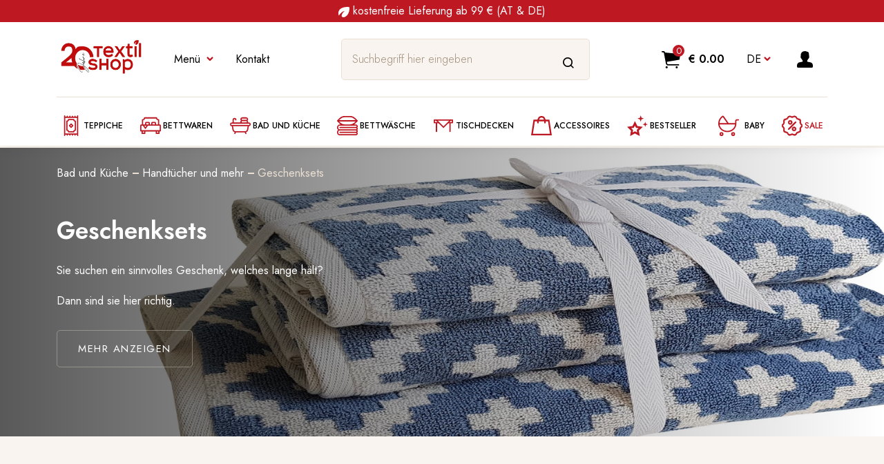

--- FILE ---
content_type: text/html; charset=UTF-8
request_url: https://www.textilshop.at/shop/kuechenwaesche/handtuecher/geschenksets
body_size: 17797
content:
<!DOCTYPE html>
<html lang="de">
<head>
    <script>
window.dataLayer = window.dataLayer || [];
</script>
<script>(function(w,d,s,l,i){w[l]=w[l]||[];w[l].push({'gtm.start':
new Date().getTime(),event:'gtm.js'});var f=d.getElementsByTagName(s)[0],
j=d.createElement(s),dl=l!='dataLayer'?'&l='+l:'';j.async=true;j.src=
'https://www.googletagmanager.com/gtm.js?id='+i+dl;f.parentNode.insertBefore(j,f);
})(window,document,'script','dataLayer','GTM-54MGW6P');</script>
    
                    <!-- Smartsupp Live Chat script -->
            <script type="text/javascript" defer>
                var _smartsupp = _smartsupp || {};
                _smartsupp.key = '60de4f5191e001b6d4acdbd5ddb8479dbb80b8ec';
                window.smartsupp||(function(d) {
                    var s,c,o=smartsupp=function(){ o._.push(arguments)};o._=[];
                    s=d.getElementsByTagName('script')[0];c=d.createElement('script');
                    c.type='text/javascript';c.charset='utf-8';c.async=true;
                    c.src='https://www.smartsuppchat.com/loader.js?';s.parentNode.insertBefore(c,s);
                })(document);
            </script>
        <!-- End Smartsupp Live Chat script -->
                <script id="mcjs">!function(c,h,i,m,p){m=c.createElement(h),p=c.getElementsByTagName(h)[0],m.async=1,m.src=i,p.parentNode.insertBefore(m,p)}(document,"script","https://chimpstatic.com/mcjs-connected/js/users/71e8cb1ac6eba01688cb3fdf4/921d12ce07ac08d96523bb39b.js");</script>
            <script>
            !function (f,b,e,v,n,t,s){if(f.fbq)return;n=f.fbq=function()
            {n.callMethod?n.callMethod.apply(n,arguments):n.queue.push(arguments)}
            ;if(!f._fbq)f._fbq=n;n.push=n;n.loaded=!0;n.version='2.0';n.queue=[];
                t=b.createElement(e);t.async = !0;t.src = v;s=b.getElementsByTagName(e)[0];
                s.parentNode.insertBefore(t,s)}(window,document,'script','https://connect.facebook.net/en_US/fbevents.js');
            fbq('init', 319930366984650);
                        fbq('track', 'PageView');
                    </script>
        <noscript>
            <img height="1" width="1" style="display:none"
                 src="https://www.facebook.com/tr?id=319930366984650&ev=PageView&noscript=1"/>
        </noscript>
    
    <meta charset="utf-8"/>
    <meta name="viewport" content="width=device-width, initial-scale=1, shrink-to-fit=no"/>
    <meta name="author" content="Söllradl Textil Gmbh in Zusammenarbeit mit Söllradl Software und Sorelio Software">
    <meta name="description" content="Das perfekte Geschenkeset was zusätzlich noch praktisch ist? Frottier-Geschenksets. Diese bestehen aus verschiedenen Frottierwaren. Jetzt bei textilshop.at.">
    <meta name="keywords" content="Geschenksets Handtuch, Geschenke Bad, Geschenke Handtuch, Geschenksets Bad">
    <meta name="format-detection" content="telephone=no">

    <!-- HTML Meta Tags -->
    <title>Geschenkesets - Handtücher und Co.</title>
        <script type="application/ld+json">{"@context":"https:\/\/schema.org","@type":"BreadcrumbList","itemListElement":[{"@type":"ListItem","name":"Bad und Küche","item":"https:\/\/www.textilshop.at\/shop\/kuechenwaesche","position":1},{"@type":"ListItem","name":"Handtücher und mehr","item":"https:\/\/www.textilshop.at\/shop\/kuechenwaesche\/handtuecher","position":2},{"@type":"ListItem","name":"Geschenksets","item":"https:\/\/www.textilshop.at\/shop\/kuechenwaesche\/handtuecher\/geschenksets","position":3}]}</script>
    <script type="application/ld+json">
        {"@context":"http://schema.org","@type":"Organization","name":"Textilshop.at","url":"https://www.textilshop.at","address":"Rathausplatz 6, 4550 Kremsmünster","sameAs":["https://www.facebook.com/textilshop","https://www.instagram.com/textilshop.at","https://www.youtube.com/channel/UCcrxnKpEkCtKtI-AWGzr7fg","https://www.pinterest.at/textilshop"]}

    </script>
    <!-- Facebook Meta Tags -->
    <meta property=”og:site_name” content="Textilshop.at">
    <meta property="og:url" content="https://www.textilshop.at/shop/kuechenwaesche/handtuecher/geschenksets">
    <meta property="og:type" content="website">
    <meta property="og:title" content="Geschenkesets - Handtücher und Co.">
    <meta property="og:description"
          content="Das perfekte Geschenkeset was zusätzlich noch praktisch ist? Frottier-Geschenksets. Diese bestehen aus verschiedenen Frottierwaren. Jetzt bei textilshop.at.">
    <meta property="og:image" content="https://www.textilshop.at/icons/logo.svg">

    <!-- Twitter Meta Tags -->
    <meta name="twitter:card" content="summary_large_image">
    <meta property="twitter:domain" content="https://www.textilshop.at">
    <meta property="twitter:url" content="https://www.textilshop.at/shop/kuechenwaesche/handtuecher/geschenksets">
    <meta name="twitter:title" content="Geschenkesets - Handtücher und Co.">
    <meta name="twitter:description"
          content="Das perfekte Geschenkeset was zusätzlich noch praktisch ist? Frottier-Geschenksets. Diese bestehen aus verschiedenen Frottierwaren. Jetzt bei textilshop.at.">
    <meta name="twitter:image" content="https://www.textilshop.at/icons/logo.svg">

    <link rel="shortcut icon" href="https://www.textilshop.at/media/favicons/shop.ico">
        <style >/* cyrillic */
@font-face {
  font-family: 'Jost';
  font-style: italic;
  font-weight: 300;
  font-display: swap;
  src: url(https://www.textilshop.at/storage/fonts/e1c5eb3ecb/sjostv992zutbhpnqw73oht5d4hxray7lrq.woff2) format('woff2');
  unicode-range: U+0400-045F, U+0490-0491, U+04B0-04B1, U+2116;
}
/* latin-ext */
@font-face {
  font-family: 'Jost';
  font-style: italic;
  font-weight: 300;
  font-display: swap;
  src: url(https://www.textilshop.at/storage/fonts/e1c5eb3ecb/sjostv992zutbhpnqw73oht7j4hxray7lrq.woff2) format('woff2');
  unicode-range: U+0100-024F, U+0259, U+1E00-1EFF, U+2020, U+20A0-20AB, U+20AD-20CF, U+2113, U+2C60-2C7F, U+A720-A7FF;
}
/* latin */
@font-face {
  font-family: 'Jost';
  font-style: italic;
  font-weight: 300;
  font-display: swap;
  src: url(https://www.textilshop.at/storage/fonts/e1c5eb3ecb/sjostv992zutbhpnqw73oht4d4hxray7g.woff2) format('woff2');
  unicode-range: U+0000-00FF, U+0131, U+0152-0153, U+02BB-02BC, U+02C6, U+02DA, U+02DC, U+2000-206F, U+2074, U+20AC, U+2122, U+2191, U+2193, U+2212, U+2215, U+FEFF, U+FFFD;
}
/* cyrillic */
@font-face {
  font-family: 'Jost';
  font-style: italic;
  font-weight: 400;
  font-display: swap;
  src: url(https://www.textilshop.at/storage/fonts/e1c5eb3ecb/sjostv992zutbhpnqw73oht5d4hxray7lrq.woff2) format('woff2');
  unicode-range: U+0400-045F, U+0490-0491, U+04B0-04B1, U+2116;
}
/* latin-ext */
@font-face {
  font-family: 'Jost';
  font-style: italic;
  font-weight: 400;
  font-display: swap;
  src: url(https://www.textilshop.at/storage/fonts/e1c5eb3ecb/sjostv992zutbhpnqw73oht7j4hxray7lrq.woff2) format('woff2');
  unicode-range: U+0100-024F, U+0259, U+1E00-1EFF, U+2020, U+20A0-20AB, U+20AD-20CF, U+2113, U+2C60-2C7F, U+A720-A7FF;
}
/* latin */
@font-face {
  font-family: 'Jost';
  font-style: italic;
  font-weight: 400;
  font-display: swap;
  src: url(https://www.textilshop.at/storage/fonts/e1c5eb3ecb/sjostv992zutbhpnqw73oht4d4hxray7g.woff2) format('woff2');
  unicode-range: U+0000-00FF, U+0131, U+0152-0153, U+02BB-02BC, U+02C6, U+02DA, U+02DC, U+2000-206F, U+2074, U+20AC, U+2122, U+2191, U+2193, U+2212, U+2215, U+FEFF, U+FFFD;
}
/* cyrillic */
@font-face {
  font-family: 'Jost';
  font-style: italic;
  font-weight: 500;
  font-display: swap;
  src: url(https://www.textilshop.at/storage/fonts/e1c5eb3ecb/sjostv992zutbhpnqw73oht5d4hxray7lrq.woff2) format('woff2');
  unicode-range: U+0400-045F, U+0490-0491, U+04B0-04B1, U+2116;
}
/* latin-ext */
@font-face {
  font-family: 'Jost';
  font-style: italic;
  font-weight: 500;
  font-display: swap;
  src: url(https://www.textilshop.at/storage/fonts/e1c5eb3ecb/sjostv992zutbhpnqw73oht7j4hxray7lrq.woff2) format('woff2');
  unicode-range: U+0100-024F, U+0259, U+1E00-1EFF, U+2020, U+20A0-20AB, U+20AD-20CF, U+2113, U+2C60-2C7F, U+A720-A7FF;
}
/* latin */
@font-face {
  font-family: 'Jost';
  font-style: italic;
  font-weight: 500;
  font-display: swap;
  src: url(https://www.textilshop.at/storage/fonts/e1c5eb3ecb/sjostv992zutbhpnqw73oht4d4hxray7g.woff2) format('woff2');
  unicode-range: U+0000-00FF, U+0131, U+0152-0153, U+02BB-02BC, U+02C6, U+02DA, U+02DC, U+2000-206F, U+2074, U+20AC, U+2122, U+2191, U+2193, U+2212, U+2215, U+FEFF, U+FFFD;
}
/* cyrillic */
@font-face {
  font-family: 'Jost';
  font-style: italic;
  font-weight: 600;
  font-display: swap;
  src: url(https://www.textilshop.at/storage/fonts/e1c5eb3ecb/sjostv992zutbhpnqw73oht5d4hxray7lrq.woff2) format('woff2');
  unicode-range: U+0400-045F, U+0490-0491, U+04B0-04B1, U+2116;
}
/* latin-ext */
@font-face {
  font-family: 'Jost';
  font-style: italic;
  font-weight: 600;
  font-display: swap;
  src: url(https://www.textilshop.at/storage/fonts/e1c5eb3ecb/sjostv992zutbhpnqw73oht7j4hxray7lrq.woff2) format('woff2');
  unicode-range: U+0100-024F, U+0259, U+1E00-1EFF, U+2020, U+20A0-20AB, U+20AD-20CF, U+2113, U+2C60-2C7F, U+A720-A7FF;
}
/* latin */
@font-face {
  font-family: 'Jost';
  font-style: italic;
  font-weight: 600;
  font-display: swap;
  src: url(https://www.textilshop.at/storage/fonts/e1c5eb3ecb/sjostv992zutbhpnqw73oht4d4hxray7g.woff2) format('woff2');
  unicode-range: U+0000-00FF, U+0131, U+0152-0153, U+02BB-02BC, U+02C6, U+02DA, U+02DC, U+2000-206F, U+2074, U+20AC, U+2122, U+2191, U+2193, U+2212, U+2215, U+FEFF, U+FFFD;
}
/* cyrillic */
@font-face {
  font-family: 'Jost';
  font-style: italic;
  font-weight: 700;
  font-display: swap;
  src: url(https://www.textilshop.at/storage/fonts/e1c5eb3ecb/sjostv992zutbhpnqw73oht5d4hxray7lrq.woff2) format('woff2');
  unicode-range: U+0400-045F, U+0490-0491, U+04B0-04B1, U+2116;
}
/* latin-ext */
@font-face {
  font-family: 'Jost';
  font-style: italic;
  font-weight: 700;
  font-display: swap;
  src: url(https://www.textilshop.at/storage/fonts/e1c5eb3ecb/sjostv992zutbhpnqw73oht7j4hxray7lrq.woff2) format('woff2');
  unicode-range: U+0100-024F, U+0259, U+1E00-1EFF, U+2020, U+20A0-20AB, U+20AD-20CF, U+2113, U+2C60-2C7F, U+A720-A7FF;
}
/* latin */
@font-face {
  font-family: 'Jost';
  font-style: italic;
  font-weight: 700;
  font-display: swap;
  src: url(https://www.textilshop.at/storage/fonts/e1c5eb3ecb/sjostv992zutbhpnqw73oht4d4hxray7g.woff2) format('woff2');
  unicode-range: U+0000-00FF, U+0131, U+0152-0153, U+02BB-02BC, U+02C6, U+02DA, U+02DC, U+2000-206F, U+2074, U+20AC, U+2122, U+2191, U+2193, U+2212, U+2215, U+FEFF, U+FFFD;
}
/* cyrillic */
@font-face {
  font-family: 'Jost';
  font-style: normal;
  font-weight: 300;
  font-display: swap;
  src: url(https://www.textilshop.at/storage/fonts/e1c5eb3ecb/sjostv992zatbhpnqw73odd4jqmfxic7w.woff2) format('woff2');
  unicode-range: U+0400-045F, U+0490-0491, U+04B0-04B1, U+2116;
}
/* latin-ext */
@font-face {
  font-family: 'Jost';
  font-style: normal;
  font-weight: 300;
  font-display: swap;
  src: url(https://www.textilshop.at/storage/fonts/e1c5eb3ecb/sjostv992zatbhpnqw73ord4jqmfxic7w.woff2) format('woff2');
  unicode-range: U+0100-024F, U+0259, U+1E00-1EFF, U+2020, U+20A0-20AB, U+20AD-20CF, U+2113, U+2C60-2C7F, U+A720-A7FF;
}
/* latin */
@font-face {
  font-family: 'Jost';
  font-style: normal;
  font-weight: 300;
  font-display: swap;
  src: url(https://www.textilshop.at/storage/fonts/e1c5eb3ecb/sjostv992zatbhpnqw73otd4jqmfxi.woff2) format('woff2');
  unicode-range: U+0000-00FF, U+0131, U+0152-0153, U+02BB-02BC, U+02C6, U+02DA, U+02DC, U+2000-206F, U+2074, U+20AC, U+2122, U+2191, U+2193, U+2212, U+2215, U+FEFF, U+FFFD;
}
/* cyrillic */
@font-face {
  font-family: 'Jost';
  font-style: normal;
  font-weight: 400;
  font-display: swap;
  src: url(https://www.textilshop.at/storage/fonts/e1c5eb3ecb/sjostv992zatbhpnqw73odd4jqmfxic7w.woff2) format('woff2');
  unicode-range: U+0400-045F, U+0490-0491, U+04B0-04B1, U+2116;
}
/* latin-ext */
@font-face {
  font-family: 'Jost';
  font-style: normal;
  font-weight: 400;
  font-display: swap;
  src: url(https://www.textilshop.at/storage/fonts/e1c5eb3ecb/sjostv992zatbhpnqw73ord4jqmfxic7w.woff2) format('woff2');
  unicode-range: U+0100-024F, U+0259, U+1E00-1EFF, U+2020, U+20A0-20AB, U+20AD-20CF, U+2113, U+2C60-2C7F, U+A720-A7FF;
}
/* latin */
@font-face {
  font-family: 'Jost';
  font-style: normal;
  font-weight: 400;
  font-display: swap;
  src: url(https://www.textilshop.at/storage/fonts/e1c5eb3ecb/sjostv992zatbhpnqw73otd4jqmfxi.woff2) format('woff2');
  unicode-range: U+0000-00FF, U+0131, U+0152-0153, U+02BB-02BC, U+02C6, U+02DA, U+02DC, U+2000-206F, U+2074, U+20AC, U+2122, U+2191, U+2193, U+2212, U+2215, U+FEFF, U+FFFD;
}
/* cyrillic */
@font-face {
  font-family: 'Jost';
  font-style: normal;
  font-weight: 500;
  font-display: swap;
  src: url(https://www.textilshop.at/storage/fonts/e1c5eb3ecb/sjostv992zatbhpnqw73odd4jqmfxic7w.woff2) format('woff2');
  unicode-range: U+0400-045F, U+0490-0491, U+04B0-04B1, U+2116;
}
/* latin-ext */
@font-face {
  font-family: 'Jost';
  font-style: normal;
  font-weight: 500;
  font-display: swap;
  src: url(https://www.textilshop.at/storage/fonts/e1c5eb3ecb/sjostv992zatbhpnqw73ord4jqmfxic7w.woff2) format('woff2');
  unicode-range: U+0100-024F, U+0259, U+1E00-1EFF, U+2020, U+20A0-20AB, U+20AD-20CF, U+2113, U+2C60-2C7F, U+A720-A7FF;
}
/* latin */
@font-face {
  font-family: 'Jost';
  font-style: normal;
  font-weight: 500;
  font-display: swap;
  src: url(https://www.textilshop.at/storage/fonts/e1c5eb3ecb/sjostv992zatbhpnqw73otd4jqmfxi.woff2) format('woff2');
  unicode-range: U+0000-00FF, U+0131, U+0152-0153, U+02BB-02BC, U+02C6, U+02DA, U+02DC, U+2000-206F, U+2074, U+20AC, U+2122, U+2191, U+2193, U+2212, U+2215, U+FEFF, U+FFFD;
}
/* cyrillic */
@font-face {
  font-family: 'Jost';
  font-style: normal;
  font-weight: 600;
  font-display: swap;
  src: url(https://www.textilshop.at/storage/fonts/e1c5eb3ecb/sjostv992zatbhpnqw73odd4jqmfxic7w.woff2) format('woff2');
  unicode-range: U+0400-045F, U+0490-0491, U+04B0-04B1, U+2116;
}
/* latin-ext */
@font-face {
  font-family: 'Jost';
  font-style: normal;
  font-weight: 600;
  font-display: swap;
  src: url(https://www.textilshop.at/storage/fonts/e1c5eb3ecb/sjostv992zatbhpnqw73ord4jqmfxic7w.woff2) format('woff2');
  unicode-range: U+0100-024F, U+0259, U+1E00-1EFF, U+2020, U+20A0-20AB, U+20AD-20CF, U+2113, U+2C60-2C7F, U+A720-A7FF;
}
/* latin */
@font-face {
  font-family: 'Jost';
  font-style: normal;
  font-weight: 600;
  font-display: swap;
  src: url(https://www.textilshop.at/storage/fonts/e1c5eb3ecb/sjostv992zatbhpnqw73otd4jqmfxi.woff2) format('woff2');
  unicode-range: U+0000-00FF, U+0131, U+0152-0153, U+02BB-02BC, U+02C6, U+02DA, U+02DC, U+2000-206F, U+2074, U+20AC, U+2122, U+2191, U+2193, U+2212, U+2215, U+FEFF, U+FFFD;
}
</style>    <script type="text/javascript" src="//widget.trustpilot.com/bootstrap/v5/tp.widget.bootstrap.min.js" defer></script>
    <link rel="stylesheet" href="/css/shop.css?id=0591c643d803f46fd851">

    <!-- CSRF Token -->
    <meta name="csrf-token" content="RWWMHPbMPjvQiUDssfTWaW8XvpY4pwnnyXmHDUBW">

    <!-- Fonts and Styles -->
    

        <style>

        .skeleton-product .p-image {
            animation: backgroundAnimation 20s infinite;
        }

        .skeleton-product .p-text div {
            width: 100%;
            background-color: rgb(246, 235, 225);
            border-radius: 1rem;
        }

        .skeleton-option {
            width: 100%;
            background-color: rgb(246, 235, 225);
            border-radius: 1rem;
        }

        @keyframes backgroundAnimation {
            0% {
                background-color: rgb(246, 235, 225);
            }
            33% {
                background-color: rgb(245, 227, 210);
            }
            50% {
                background-color: rgb(241, 205, 172);
            }
            66% {
                background-color: rgb(245, 227, 210);
            }
            100% {
                background-color: rgb(246, 235, 225);
            }
        }
    </style>

    <script>window.Laravel = {"csrfToken":"RWWMHPbMPjvQiUDssfTWaW8XvpY4pwnnyXmHDUBW"};</script>
    <script src="https://kit.fontawesome.com/ec666a3f94.js" crossorigin="anonymous" async></script>
                <link rel="alternate"
              hreflang="x-default"
              href="https://www.textilshop.at/shop/kuechenwaesche/handtuecher/geschenksets">
                <link rel="alternate"
              hreflang="en"
              href="https://www.textilshop.at/en/shop/kitchenlinen/towels/giftsets">
                        <link rel="canonical" href="https://www.textilshop.at/shop/kuechenwaesche/handtuecher/geschenksets"/>
            </head>

<body class="">
<script>
        function gtmPush() {
                                }
        addEventListener("load", gtmPush);
    </script>
<noscript><iframe src="https://www.googletagmanager.com/ns.html?id=GTM-54MGW6P"
height="0" width="0" style="display:none;visibility:hidden"></iframe></noscript>



<main id="app">
    <div class="mt-4">
                                    <header class="fixed-top">
    <div class="w-100 text-center align-items-center align-content-center bg-primary">
        <div class="p-1 container text-white app-special-news">
            <img alt="regionale Textilien" width="16" height="17" src="https://www.textilshop.at/media/shop/icons/mark_white.svg">&nbsp;kostenfreie Lieferung ab 99 € (AT &amp; DE)        </div>
    </div>
    <div class="container d-flex justify-content-between align-items-center">
        <div class="d-flex align-items-center header-left">
            <a href="https://www.textilshop.at" class="site-name">
                <img style="width: 129px; height: 81px" class="img-fluid" src="https://www.textilshop.at/icons/logo20-2.webp" alt="textilshop.at" width="129" height="81">
            </a>

            <div class="nav-top d-none d-lg-block">
                <ul class="navbar-nav d-flex flex-row">
                    <li class="nav-item dropdown">
                        <a class="nav-link dropdown-toggle" href="#" data-bs-toggle="dropdown" aria-expanded="false">
                            Men&uuml;                        </a>
                        <ul class="dropdown-menu">
                                                                                                <li>
                                        <a class="dropdown-item" href="https://www.textilshop.at/lieferant">Lieferanten</a>
                                    </li>
                                                                                                                                <li>
                                        <a class="dropdown-item" href="https://www.textilshop.at/kontakt">Kontakt</a>
                                    </li>
                                                                                                                                <li>
                                        <a class="dropdown-item" href="https://www.textilshop.at/uberuns">Über uns</a>
                                    </li>
                                                                                                                                <li>
                                        <a class="dropdown-item" href="https://www.textilshop.at/transportundzahlung">Transport und Zahlung</a>
                                    </li>
                                                                                                                                <li>
                                        <a class="dropdown-item" href="https://www.textilshop.at/agb">agb</a>
                                    </li>
                                                                                                                                <li>
                                        <a class="dropdown-item" href="https://www.textilshop.at/datenschutz">Datenschutz</a>
                                    </li>
                                                                                                                                <li>
                                        <a class="dropdown-item" href="https://www.textilshop.at/impressum">Impressum</a>
                                    </li>
                                                                                                                                <li>
                                        <a class="dropdown-item" href="https://www.textilshop.at/blog">Blog</a>
                                    </li>
                                                                                                                                <li>
                                        <a class="dropdown-item" href="https://www.textilshop.at/shop/accessoires/geschenkideen/gutschein">Gutschein</a>
                                    </li>
                                                                                                                                <li>
                                        <a class="dropdown-item" href="https://www.textilshop.at/weihnachten">aktuelle Lieferzeiten - ( Weihnachtsurlaub)</a>
                                    </li>
                                                                                                                                <li>
                                        <a class="dropdown-item" href="https://www.textilshop.at/faq">FaQ</a>
                                    </li>
                                                                                                                                <li>
                                        <a class="dropdown-item" href="#newsletter-modal">Newsletter</a>
                                    </li>
                                                                                                                                <li>
                                        <a class="dropdown-item" href="https://www.textilshop.at/feedback">FEEDBACK UNSERER KUNDEN</a>
                                    </li>
                                                                                    </ul>
                    </li>
                    <li class="nav-item dropdown">
                        <a class="nav-link" href="https://www.textilshop.at/kontakt"
                           role="button">Kontakt</a>
                    </li>
                </ul>
            </div>
        </div>
        <search-component id="search-component" class="d-none d-lg-block"
                          language-id="1"
        ></search-component>

        <div class="head-contact d-xxl-flex align-items-center d-none ms-1">
    <span>
        <a href="https://www.textilshop.at/kontakt">
            <img class="img-fluid" src="https://www.textilshop.at/media/shop/images/manuela-daninger.webp?v=1"
                 alt="Manuela Daninger"
                 width="72" height="72">
        </a>
    </span>
    <p>
        <a href="tel:+43-7583-51166">+43-7583-51166</a>
        <span class="d-flex opening-hours-dot">
                            Offline - Wir melden uns in Kürze zurück.                    </span>
    </p>
</div>

        <div class="header-right d-flex align-items-center">
            <small-cart-component></small-cart-component>

            <div class="nav-langs d-none d-lg-block">
    <ul class="navbar-nav">
        <li class="nav-item dropdown">
            <a class="nav-link dropdown-toggle text-uppercase" href="#" id="nav-dropdown" data-bs-toggle="dropdown"
               aria-expanded="false">de</a>
            <ul class="dropdown-menu" aria-labelledby="nav-dropdown">
                                    <li>
                        <a class="dropdown-item" href="https://www.textilshop.at/shop/kuechenwaesche/handtuecher/geschenksets">Deutsch</a>
                    </li>
                                    <li>
                        <a class="dropdown-item" href="https://www.textilshop.at/en/shop/kitchenlinen/towels/giftsets">English</a>
                    </li>
                            </ul>
        </li>
    </ul>
</div>
            <div class="account">
    <a class="account-link d-flex align-items-center"></a>
    <div class="account-dropdown">
                    <form method="POST" action="https://www.textilshop.at/login?redirect_to=https%3A%2F%2Fwww.textilshop.at%2Fshop%2Fkuechenwaesche%2Fhandtuecher%2Fgeschenksets" accept-charset="UTF-8" class="account-form"><input name="_token" type="hidden" value="RWWMHPbMPjvQiUDssfTWaW8XvpY4pwnnyXmHDUBW">
            <div>
                <div class="form-group">
            <label for="email" class="form-label">E-Mail</label>
        <input class="form-control form-control-lg form-control-alt py-4" autofocus autocomplete="email" id="login_email" name="email" type="email">
    </div>

            </div>
            <div>
                <div class="form-group">
            <label for="password" class="form-label">Passwort</label>
        <input class="form-control" id="login_password" name="password" type="password" value="">
    </div>

            </div>
            <div class="form-btn d-flex justify-content-between flex-wrap align-items-center">
                <button type="submit" class="btn btn-primary">
                    Anmelden                </button>
                <a href="https://www.textilshop.at/password/reset" class="password-link">
                    Passwort vergessen?                </a>
            </div>
            </form>
            <div class="account-list">
                <h3>Sie haben noch kein <br />Benutzerkonto?</h3>
                <ul>
                    <li class="check d-flex">offene Rechnung ab der 2. Bestellung</li>
                    <li class="check d-flex">&Uuml;bersicht &uuml;ber Ihre Bestellungen</li>
                    <li class="check d-flex">schneller bestellen</li>
                    <li class="check d-flex">Stammdaten verwalten</li>
                </ul>
                <a href="https://www.textilshop.at/register" class="btn btn-secondary">
                    Registrieren                </a>
            </div>
            </div>
</div>
        </div>

    </div>
    <nav class="navbar navbar-expand-lg">
    <div class="container">

        <button class="navbar-toggler" type="button" data-bs-toggle="collapse" data-bs-target="#navigation"
                aria-controls="navigation" aria-expanded="false" aria-label="Toggle navigation">
            <span class="navbar-toggler-icon justify-content-center d-flex align-items-center">Shop</span>
        </button>

        <div class="collapse navbar-collapse" id="navigation">
            <div class="container">
                <div class="menu-mobile-top d-flex align-items-center justify-content-between">

                    <search-component class="d-lg-none"
                                      search-url="https://www.textilshop.at/search-results/_search_"
                                      product-url="https://www.textilshop.at/product?id=_id_"
                                      language-id="1"
                    ></search-component>

                    <div class="nav-langs d-lg-none">
                        <ul class="navbar-nav">
                            <li class="nav-item dropdown">
                                <a class="nav-link dropdown-toggle d-flex align-items-center" href="#"
                                   id="nav-dropdown-mobile"
                                   data-bs-toggle="dropdown" aria-expanded="false">de</a>
                                <ul class="dropdown-menu" aria-labelledby="nav-dropdown">
                                                                            <li>
                                            <a class="dropdown-item"
                                               href="https://www.textilshop.at/shop/kuechenwaesche/handtuecher/geschenksets">
                                                Deutsch
                                            </a>
                                        </li>
                                                                            <li>
                                            <a class="dropdown-item"
                                               href="https://www.textilshop.at/en/shop/kitchenlinen/towels/giftsets">
                                                English
                                            </a>
                                        </li>
                                                                    </ul>
                            </li>
                        </ul>
                    </div>

                </div>

                <ul class="navbar-nav justify-content-md-between">
                                            <li class="nav-item dropdown">
                            <a class="nav-link d-flex align-items-center dropdown-toggle "
                               href="https://www.textilshop.at/shop/teppiche">
                                                                    <img class="img-fluid" style="width: 30px; height: 30px;" src="https://www.textilshop.at/icons/carpet.svg" alt="Teppiche">
                                                                Teppiche
                            </a>
                        </li>
                                            <li class="nav-item dropdown">
                            <a class="nav-link d-flex align-items-center dropdown-toggle "
                               href="https://www.textilshop.at/shop/bettwaren">
                                                                    <img class="img-fluid" style="width: 30px; height: 30px;" src="https://www.textilshop.at/icons/double-bed.svg" alt="Bettwaren">
                                                                Bettwaren
                            </a>
                        </li>
                                            <li class="nav-item dropdown">
                            <a class="nav-link d-flex align-items-center dropdown-toggle "
                               href="https://www.textilshop.at/shop/kuechenwaesche">
                                                                    <img class="img-fluid" style="width: 30px; height: 30px;" src="https://www.textilshop.at/icons/bathtub.svg" alt="Bad und Küche">
                                                                Bad und Küche
                            </a>
                        </li>
                                            <li class="nav-item dropdown">
                            <a class="nav-link d-flex align-items-center dropdown-toggle "
                               href="https://www.textilshop.at/shop/bettwaesche">
                                                                    <img class="img-fluid" style="width: 30px; height: 30px;" src="https://www.textilshop.at/icons/bedding.svg" alt="Bettwäsche">
                                                                Bettwäsche
                            </a>
                        </li>
                                            <li class="nav-item dropdown">
                            <a class="nav-link d-flex align-items-center dropdown-toggle "
                               href="https://www.textilshop.at/shop/tischdecken">
                                                                    <img class="img-fluid" style="width: 30px; height: 30px;" src="https://www.textilshop.at/icons/place-setting.svg" alt="Tischdecken">
                                                                Tischdecken
                            </a>
                        </li>
                                            <li class="nav-item dropdown">
                            <a class="nav-link d-flex align-items-center dropdown-toggle "
                               href="https://www.textilshop.at/shop/accessoires">
                                                                    <img class="img-fluid" style="width: 30px; height: 30px;" src="https://www.textilshop.at/icons/accessories.svg" alt="Accessoires">
                                                                Accessoires
                            </a>
                        </li>
                                            <li class="nav-item dropdown">
                            <a class="nav-link d-flex align-items-center dropdown-toggle "
                               href="https://www.textilshop.at/shop/top-products">
                                                                    <img class="img-fluid" style="width: 30px; height: 30px;" src="https://www.textilshop.at/icons/best-seller.svg" alt="Bestseller">
                                                                Bestseller
                            </a>
                        </li>
                                            <li class="nav-item dropdown">
                            <a class="nav-link d-flex align-items-center dropdown-toggle "
                               href="https://www.textilshop.at/shop/baby">
                                                                    <i style="width: 30px; height: 30px;" class="fa-light fa-baby-carriage text-primary px-2"></i>
                                                                Baby
                            </a>
                        </li>
                                            <li class="nav-item dropdown">
                            <a class="nav-link d-flex align-items-center dropdown-toggle  text-primary "
                               href="https://www.textilshop.at/shop/sale">
                                                                    <img class="img-fluid" style="width: 30px; height: 30px;" src="https://www.textilshop.at/icons/sale.svg" alt="Sale">
                                                                Sale
                            </a>
                        </li>
                    
                    <li class="nav-item dropdown d-lg-none">
                        <a class="nav-link dropdown-toggle" href="#" data-bs-toggle="dropdown" aria-expanded="false">
                            Men&uuml;                        </a>
                        <ul class="dropdown-menu">
                                                                                                <li>
                                        <a class="dropdown-item" href="https://www.textilshop.at/lieferant">Lieferanten</a>
                                    </li>
                                                                                                                                <li>
                                        <a class="dropdown-item" href="https://www.textilshop.at/kontakt">Kontakt</a>
                                    </li>
                                                                                                                                <li>
                                        <a class="dropdown-item" href="https://www.textilshop.at/uberuns">Über uns</a>
                                    </li>
                                                                                                                                <li>
                                        <a class="dropdown-item" href="https://www.textilshop.at/transportundzahlung">Transport und Zahlung</a>
                                    </li>
                                                                                                                                <li>
                                        <a class="dropdown-item" href="https://www.textilshop.at/agb">agb</a>
                                    </li>
                                                                                                                                <li>
                                        <a class="dropdown-item" href="https://www.textilshop.at/datenschutz">Datenschutz</a>
                                    </li>
                                                                                                                                <li>
                                        <a class="dropdown-item" href="https://www.textilshop.at/impressum">Impressum</a>
                                    </li>
                                                                                                                                <li>
                                        <a class="dropdown-item" href="https://www.textilshop.at/blog">Blog</a>
                                    </li>
                                                                                                                                <li>
                                        <a class="dropdown-item" href="https://www.textilshop.at/shop/accessoires/geschenkideen/gutschein">Gutschein</a>
                                    </li>
                                                                                                                                <li>
                                        <a class="dropdown-item" href="https://www.textilshop.at/weihnachten">aktuelle Lieferzeiten - ( Weihnachtsurlaub)</a>
                                    </li>
                                                                                                                                <li>
                                        <a class="dropdown-item" href="https://www.textilshop.at/faq">FaQ</a>
                                    </li>
                                                                                                                                <li>
                                        <a class="dropdown-item" href="#newsletter-modal">Newsletter</a>
                                    </li>
                                                                                                                                <li>
                                        <a class="dropdown-item" href="https://www.textilshop.at/feedback">FEEDBACK UNSERER KUNDEN</a>
                                    </li>
                                                                                    </ul>
                    </li>
                    <li class="nav-item dropdown d-lg-none">
                        <a class="nav-link" href="https://www.textilshop.at/kontakt"
                           role="button">Kontakt</a>
                    </li>
                </ul>
            </div>
        </div>
    </div>
</nav>
</header>
                        </div>

                        <div class="category">
        <div class="page-top"
              style="background: url('/storage/194/conversions/geschenksets-background_webp.webp?v=1648562785'); background-size: cover !important;"  >
            <div class="container">
                <nav aria-label="breadcrumb">
            <a href="https://www.textilshop.at/shop/kuechenwaesche/handtuecher"
            class="btn btn-transparent btn-prev d-flex align-items-center d-lg-none">
            zurück zu Handtücher und mehr        </a>
        <ol class="breadcrumb breadcrumb-subcategory">
                                                                <li class="breadcrumb-item d-flex align-items-center text-white">
                        <a class="text-white" href="https://www.textilshop.at/shop/kuechenwaesche">Bad und Küche</a>
                    </li>
                                                                            <li class="breadcrumb-item d-flex align-items-center">
                    <a class="text-white" href="https://www.textilshop.at/shop/kuechenwaesche/handtuecher">Handtücher und mehr</a>
                </li>
                                                                                            <li class="breadcrumb-item d-flex align-items-center active" aria-current="page">
                        Geschenksets
                    </li>
                                        </ol>
</nav>
                <div class="page-top-text">
                    <h1>Geschenksets</h1>
<p>Sie suchen ein sinnvolles Geschenk, welches lange h&auml;lt?&nbsp;</p>
<p>Dann sind sie hier richtig.&nbsp;</p>
                    <a class="btn btn-transparent scroll-to" href="#productsList">mehr anzeigen</a>
                </div>
                            </div>
        </div>
    </div>

    <div class="sub-categories">
    <div class="container">
        <div class="row">
            
        </div>
            </div>
</div>

    <product-list-component category-id="100" :use-webp="1">
        <div id="productsList" class="products-list">
    <div class="container">
        <div class="category-header">
            <form class="d-flex flex-wrap justify-content-lg-end">

                <label for="default">Standard</label><input id="lowest_price" name="order" type="radio" value="lowest_price">
                <label for="lowest_price">niedrigster Preis</label><input id="highest_price" name="order" type="radio" value="highest_price">
                <label for="highest_price">Höchster Preis</label>
            </form>
        </div>
        <div class="row">
            <div class="sidebar col-12 col-lg-4 col-xl-3">
                <div id="filters"><span class="btn btn-secondary btn-filter d-flex justify-content-center d-lg-none">Filter</span>
                    <div class="filters-wrapper d-none d-lg-block">
                        <div class="filter-section"><h4>unser Angebot</h4>
                            <div class="filter-standard">
                                                                    <div class="check-item d-flex skeleton-option">&nbsp;</div>
                                                                    <div class="check-item d-flex skeleton-option">&nbsp;</div>
                                                                    <div class="check-item d-flex skeleton-option">&nbsp;</div>
                                                                    <div class="check-item d-flex skeleton-option">&nbsp;</div>
                                                                    <div class="check-item d-flex skeleton-option">&nbsp;</div>
                                                                    <div class="check-item d-flex skeleton-option">&nbsp;</div>
                                                                    <div class="check-item d-flex skeleton-option">&nbsp;</div>
                                                                    <div class="check-item d-flex skeleton-option">&nbsp;</div>
                                                                    <div class="check-item d-flex skeleton-option">&nbsp;</div>
                                                                    <div class="check-item d-flex skeleton-option">&nbsp;</div>
                                                            </div>
                        </div>
                        <div class="filter-section"><h4>Lieferantenliste</h4>
                            <div class="filter-standard">
                                                                    <div class="check-item d-flex skeleton-option">&nbsp;</div>
                                                                    <div class="check-item d-flex skeleton-option">&nbsp;</div>
                                                                    <div class="check-item d-flex skeleton-option">&nbsp;</div>
                                                                    <div class="check-item d-flex skeleton-option">&nbsp;</div>
                                                                    <div class="check-item d-flex skeleton-option">&nbsp;</div>
                                                                    <div class="check-item d-flex skeleton-option">&nbsp;</div>
                                                                    <div class="check-item d-flex skeleton-option">&nbsp;</div>
                                                                    <div class="check-item d-flex skeleton-option">&nbsp;</div>
                                                                    <div class="check-item d-flex skeleton-option">&nbsp;</div>
                                                                    <div class="check-item d-flex skeleton-option">&nbsp;</div>
                                                            </div>
                        </div>
                    </div>
                </div>
            </div>
            <div class="col-12 col-lg-8 col-xl-9">
                <div class="d-flex flex-wrap">
                                            <div class="product skeleton-product  col-md-3">
                            <div class="p-image">

                            </div>

                            <div class="p-text">
                                <div>
                                    &nbsp;
                                </div>
                                <div class="price">
                                    &nbsp;

                                </div>
                            </div>
                        </div>
                                            <div class="product skeleton-product  col-md-3">
                            <div class="p-image">

                            </div>

                            <div class="p-text">
                                <div>
                                    &nbsp;
                                </div>
                                <div class="price">
                                    &nbsp;

                                </div>
                            </div>
                        </div>
                                            <div class="product skeleton-product  col-md-3">
                            <div class="p-image">

                            </div>

                            <div class="p-text">
                                <div>
                                    &nbsp;
                                </div>
                                <div class="price">
                                    &nbsp;

                                </div>
                            </div>
                        </div>
                                            <div class="product skeleton-product  col-md-3">
                            <div class="p-image">

                            </div>

                            <div class="p-text">
                                <div>
                                    &nbsp;
                                </div>
                                <div class="price">
                                    &nbsp;

                                </div>
                            </div>
                        </div>
                                            <div class="product skeleton-product  col-md-3">
                            <div class="p-image">

                            </div>

                            <div class="p-text">
                                <div>
                                    &nbsp;
                                </div>
                                <div class="price">
                                    &nbsp;

                                </div>
                            </div>
                        </div>
                                            <div class="product skeleton-product  col-md-3">
                            <div class="p-image">

                            </div>

                            <div class="p-text">
                                <div>
                                    &nbsp;
                                </div>
                                <div class="price">
                                    &nbsp;

                                </div>
                            </div>
                        </div>
                                            <div class="product skeleton-product  col-md-3">
                            <div class="p-image">

                            </div>

                            <div class="p-text">
                                <div>
                                    &nbsp;
                                </div>
                                <div class="price">
                                    &nbsp;

                                </div>
                            </div>
                        </div>
                                            <div class="product skeleton-product  col-md-3">
                            <div class="p-image">

                            </div>

                            <div class="p-text">
                                <div>
                                    &nbsp;
                                </div>
                                <div class="price">
                                    &nbsp;

                                </div>
                            </div>
                        </div>
                                            <div class="product skeleton-product  col-md-3">
                            <div class="p-image">

                            </div>

                            <div class="p-text">
                                <div>
                                    &nbsp;
                                </div>
                                <div class="price">
                                    &nbsp;

                                </div>
                            </div>
                        </div>
                                            <div class="product skeleton-product  col-md-3">
                            <div class="p-image">

                            </div>

                            <div class="p-text">
                                <div>
                                    &nbsp;
                                </div>
                                <div class="price">
                                    &nbsp;

                                </div>
                            </div>
                        </div>
                                            <div class="product skeleton-product  col-md-3">
                            <div class="p-image">

                            </div>

                            <div class="p-text">
                                <div>
                                    &nbsp;
                                </div>
                                <div class="price">
                                    &nbsp;

                                </div>
                            </div>
                        </div>
                                            <div class="product skeleton-product  col-md-3">
                            <div class="p-image">

                            </div>

                            <div class="p-text">
                                <div>
                                    &nbsp;
                                </div>
                                <div class="price">
                                    &nbsp;

                                </div>
                            </div>
                        </div>
                                            <div class="product skeleton-product  col-md-3">
                            <div class="p-image">

                            </div>

                            <div class="p-text">
                                <div>
                                    &nbsp;
                                </div>
                                <div class="price">
                                    &nbsp;

                                </div>
                            </div>
                        </div>
                                            <div class="product skeleton-product  col-md-3">
                            <div class="p-image">

                            </div>

                            <div class="p-text">
                                <div>
                                    &nbsp;
                                </div>
                                <div class="price">
                                    &nbsp;

                                </div>
                            </div>
                        </div>
                                            <div class="product skeleton-product  col-md-3">
                            <div class="p-image">

                            </div>

                            <div class="p-text">
                                <div>
                                    &nbsp;
                                </div>
                                <div class="price">
                                    &nbsp;

                                </div>
                            </div>
                        </div>
                                            <div class="product skeleton-product  col-md-3">
                            <div class="p-image">

                            </div>

                            <div class="p-text">
                                <div>
                                    &nbsp;
                                </div>
                                <div class="price">
                                    &nbsp;

                                </div>
                            </div>
                        </div>
                                            <div class="product skeleton-product  col-md-3">
                            <div class="p-image">

                            </div>

                            <div class="p-text">
                                <div>
                                    &nbsp;
                                </div>
                                <div class="price">
                                    &nbsp;

                                </div>
                            </div>
                        </div>
                                            <div class="product skeleton-product  col-md-3">
                            <div class="p-image">

                            </div>

                            <div class="p-text">
                                <div>
                                    &nbsp;
                                </div>
                                <div class="price">
                                    &nbsp;

                                </div>
                            </div>
                        </div>
                                            <div class="product skeleton-product  col-md-3">
                            <div class="p-image">

                            </div>

                            <div class="p-text">
                                <div>
                                    &nbsp;
                                </div>
                                <div class="price">
                                    &nbsp;

                                </div>
                            </div>
                        </div>
                                            <div class="product skeleton-product  col-md-3">
                            <div class="p-image">

                            </div>

                            <div class="p-text">
                                <div>
                                    &nbsp;
                                </div>
                                <div class="price">
                                    &nbsp;

                                </div>
                            </div>
                        </div>
                                            <div class="product skeleton-product  col-md-3">
                            <div class="p-image">

                            </div>

                            <div class="p-text">
                                <div>
                                    &nbsp;
                                </div>
                                <div class="price">
                                    &nbsp;

                                </div>
                            </div>
                        </div>
                                            <div class="product skeleton-product  col-md-3">
                            <div class="p-image">

                            </div>

                            <div class="p-text">
                                <div>
                                    &nbsp;
                                </div>
                                <div class="price">
                                    &nbsp;

                                </div>
                            </div>
                        </div>
                                            <div class="product skeleton-product  col-md-3">
                            <div class="p-image">

                            </div>

                            <div class="p-text">
                                <div>
                                    &nbsp;
                                </div>
                                <div class="price">
                                    &nbsp;

                                </div>
                            </div>
                        </div>
                                            <div class="product skeleton-product  col-md-3">
                            <div class="p-image">

                            </div>

                            <div class="p-text">
                                <div>
                                    &nbsp;
                                </div>
                                <div class="price">
                                    &nbsp;

                                </div>
                            </div>
                        </div>
                                            <div class="product skeleton-product  col-md-3">
                            <div class="p-image">

                            </div>

                            <div class="p-text">
                                <div>
                                    &nbsp;
                                </div>
                                <div class="price">
                                    &nbsp;

                                </div>
                            </div>
                        </div>
                                            <div class="product skeleton-product  col-md-3">
                            <div class="p-image">

                            </div>

                            <div class="p-text">
                                <div>
                                    &nbsp;
                                </div>
                                <div class="price">
                                    &nbsp;

                                </div>
                            </div>
                        </div>
                    

                </div>
            </div>
        </div>
    </div>
</div>


    </product-list-component>
    
    


    <div class="category-text" id="categoryDescription">
        <div class="container">
            <p>Entdecken Sie hier unser tolles Angebot an Geschenksets zu jedem Anlass. Von den hochwertigen Frottierwaren von Framsohn ist jedermann begeistert.</p>
<p><strong>Schenken Sie Freude her.</strong></p>
        </div>
    </div>

            <div class="rate-shop">
            <div class="container">
                <div class="row">
                    <!-- TrustBox widget - Carousel -->
<div class="trustpilot-widget" data-locale="de" data-template-id="53aa8912dec7e10d38f59f36"
     data-businessunit-id="50af31a800006400051ececf" data-style-height="100%" data-style-width="100%" data-theme="light"
     data-stars="4,5" data-review-languages="de" data-text-color="#000000"
     data-no-reviews="hide"
     data-scroll-to-list="true" data-allow-robots="true">
    <a href="https://at.trustpilot.com/review/www.textilshop.at" target="_blank" rel="noopener">Trustpilot</a>
</div>
<!-- End TrustBox widget -->
                </div>
            </div>
        </div>

        <div class="map-shop-webp map-shop d-md-flex align-items-md-center">
            <div class="container">
                <div class="map-img-webp map-img d-md-none d-block">
                </div>
                <div class="d-md-flex text">
                    <div class="info">
                        <div class="d-flex align-items-center justify-content-between">
                            <img src="https://www.textilshop.at/icons/logo.svg" alt="textilshop.at" class="img-fluid" width="130"
                                 height="76">
                            <span class="line"></span>
                            <h2>Schauraum </h2>
                        </div>
                        <p>In unserem Schauraum k&ouml;nnen Sie viele Produkte vom Online-Shop ansehen, gerne stehen wir Ihnen mit kompetenter Beratung zur Seite!</p>
                        <a href="https://www.google.com/maps/place/Textilshop.at+Schauraum/@48.0524706,14.1268753,17z/data=!3m1!4b1!4m5!3m4!1s0x4773e9a7925e626f:0xcd88dc0bb80e3a49!8m2!3d48.052467!4d14.129064"
                           target="_blank" rel="noreferrer"
                           class="btn btn-secondary">Auf der Karte anzeigen</a>
                    </div>
                    <div class="address d-flex flex-column">
                        <div class="d-flex align-items-center">
                            <p class="place d-flex align-items-center">
                                <span>
                                    Textilshop.at<br/>Rathausplatz 6 <br/>4550 Kremsmünster                                </span>
                            </p>
                        </div>
                        <div class="d-flex align-items-center">
                            <p class="clock d-flex align-items-center">
                                <div class="d-flex flex-column w-75">

                                                                            <div class="d-flex align-items-center">
                                            <span class="w-50">
                                                Montag:
                                            </span>
                                            <span>
                                                 8 - 12   &  14 - 18                                            </span>
                                        </div>
                                                                            <div class="d-flex align-items-center">
                                            <span class="w-50">
                                                Dienstag:
                                            </span>
                                            <span>
                                                 8 - 12                                              </span>
                                        </div>
                                                                            <div class="d-flex align-items-center">
                                            <span class="w-50">
                                                Mittwoch:
                                            </span>
                                            <span>
                                                 8 - 12                                              </span>
                                        </div>
                                                                            <div class="d-flex align-items-center">
                                            <span class="w-50">
                                                Donnerstag:
                                            </span>
                                            <span>
                                                 8 - 12                                              </span>
                                        </div>
                                                                            <div class="d-flex align-items-center">
                                            <span class="w-50">
                                                Freitag:
                                            </span>
                                            <span>
                                                 8 - 12   &  14 - 18                                            </span>
                                        </div>
                                    




                                </div>
                            </p>
                        </div>
                        <div class="d-flex align-items-center h-100">
                            <p class="phone d-flex align-items-center">
                                <a href="tel:+43-7583-51166">+43-7583-51166</a>
                            </p>
                        </div>
                    </div>
                </div>
            </div>
        </div>
        <footer id="footer">
    <div class="footer-top">
        <div class="container">
            <div class="row">
                <div class="footer-list col-12 col-sm-6 col-lg-3">
                    <h4 class="d-flex align-items-center d-md-block">Allgemeines</h4>
                    <ul>
                                                                                    <li><a href="https://www.textilshop.at/lieferant">Lieferanten</a></li>
                                                                                                                <li><a href="https://www.textilshop.at/kontakt">Kontakt</a></li>
                                                                                                                <li><a href="https://www.textilshop.at/uberuns">Über uns</a></li>
                                                                                                                <li><a href="https://www.textilshop.at/transportundzahlung">Transport und Zahlung</a></li>
                                                                                                                <li><a href="https://www.textilshop.at/agb">agb</a></li>
                                                                                                                <li><a href="https://www.textilshop.at/datenschutz">Datenschutz</a></li>
                                                                                                                <li><a href="https://www.textilshop.at/impressum">Impressum</a></li>
                                                                                                                <li><a href="https://www.textilshop.at/blog">Blog</a></li>
                                                                                                                <li><a href="https://www.textilshop.at/shop/accessoires/geschenkideen/gutschein">Gutschein</a></li>
                                                                                                                <li><a href="https://www.textilshop.at/weihnachten">aktuelle Lieferzeiten - ( Weihnachtsurlaub)</a></li>
                                                                                                                <li><a href="https://www.textilshop.at/faq">FaQ</a></li>
                                                                                                                <li><a href="#newsletter-modal">Newsletter</a></li>
                                                                                                                <li><a href="https://www.textilshop.at/feedback">FEEDBACK UNSERER KUNDEN</a></li>
                                                                        </ul>
                </div>
                <div class="footer-list col-12 col-sm-6 col-lg-3">
                    <h4 class="d-flex align-items-center d-md-block">Produkte</h4>
                    <ul>
                                                    <li><a href="https://www.textilshop.at/shop/teppiche">Teppiche</a></li>
                                                    <li><a href="https://www.textilshop.at/shop/bettwaren">Bettwaren</a></li>
                                                    <li><a href="https://www.textilshop.at/shop/kuechenwaesche">Bad und Küche</a></li>
                                                    <li><a href="https://www.textilshop.at/shop/bettwaesche">Bettwäsche</a></li>
                                                    <li><a href="https://www.textilshop.at/shop/tischdecken">Tischdecken</a></li>
                                                    <li><a href="https://www.textilshop.at/shop/accessoires">Accessoires</a></li>
                                                    <li><a href="https://www.textilshop.at/shop/top-products">Bestseller</a></li>
                                                    <li><a href="https://www.textilshop.at/shop/baby">Baby</a></li>
                                                    <li><a href="https://www.textilshop.at/shop/sale">Sale</a></li>
                                                    <li><a href="https://www.textilshop.at/neue-produkte">Neue produkte</a></li>
                    </ul>
                </div>
                <div class="social-list col-12 col-sm-6 col-lg-3">
                    <h4 class="d-flex align-items-center d-md-block">Folgen Sie uns</h4>
                    <ul>
                        <li class="d-flex align-items-center instagram">
                            <a href="https://www.instagram.com/textilshop.at/" target="_blank" rel="noreferrer">
                                Textilshop.at
                                <span>auf Instagram</span>
                            </a>
                        </li>
                        <li class="d-flex align-items-center facebook">
                            <a href="https://www.facebook.com/textilshop" target="_blank" rel="noreferrer">
                                Textilshop.at
                                <span>auf Facebook</span>
                            </a>
                        </li>
                        <li class="d-flex align-items-center youtube">
                            <a href="https://www.youtube.com/channel/UCcrxnKpEkCtKtI-AWGzr7fg" target="_blank"
                               rel="noreferrer">
                                Textilshop.at
                                <span>auf Youtube</span>
                            </a>
                        </li>
                        <li class="d-flex align-items-center pinterest">
                            <a href="https://www.pinterest.at/textilshop/" target="_blank" rel="noreferrer">
                                Textilshop.at
                                <span>auf Pinterest</span>
                            </a>
                        </li>
                    </ul>
                </div>
                <div class="contact-box col-12 col-sm-6 col-lg-3">
                    <div class="contact-box d-none d-lg-block">
    <h4>Kontaktieren Sie uns</h4>
    <div class="footer-contact d-flex align-items-center">
        <span>
            <img class="img-fluid" src="https://www.textilshop.at/media/shop/images/manuela-daninger.webp?v=1"
                 alt="Manuela Daninger"
                 width="82" height="82">
        </span>
        <p>
            Manuela Daninger            <span>Kundenberaterin</span>
        </p>
    </div>
    <div class="phone-contact d-flex align-items-center">
        <p>
            <a href="tel:+43-7583-51166">
                +43-7583-51166            </a>
            <span class="d-flex opening-hours-dot">
                                    Offline - Wir melden uns in Kürze zurück.                            </span>
        </p>
    </div>
    <div class="mail-contact d-flex align-items-center">
        <p>
            <a href="mailto:office@textilshop.at">
                office@textilshop.at            </a>
        </p>
    </div>
            <a href="https://www.textilshop.at/kontakt" class="btn btn-primary">
            Senden Sie uns Ihre Anfrage        </a>
    </div>

                </div>
            </div>
        </div>
    </div>

    <div class="footer-bottom">
        <div class="container"><h4 class="fs-6 pb-4 mb-0">100% Sicherheit:</h4>
            <div class="align-items-center d-xl-flex flex-wrap justify-content-lg-between mt-0 pt-0">
                <div class="d-flex flex-wrap mt-0 pt-0 gap-3">
                    <img style="height: 50px;" src="https://www.textilshop.at/icons/austria-logo.jpg" alt="Austria" class="img-fluid">
                    <img style="height: 50px;" src="https://www.textilshop.at/icons/hand-crafted-logo.png" alt="HANDELS VERBAND" class="img-fluid">

                </div>
            </div>
        </div>
    </div>


    <div class="container">
        <h4 class="fs-6 pb-0 mb-0">Zahlungsarten:</h4>
        <div class="d-xl-flex flex-wrap justify-content-lg-between align-items-center">
                <div class="payment d-flex flex-wrap">
                    <img src="https://www.textilshop.at/icons/visa.svg" alt="Visa" class="img-fluid">
                    <img src="https://www.textilshop.at/icons/mastercard.svg" alt="Mastercard" class="img-fluid">
                    <img src="https://www.textilshop.at/icons/paypal.svg" alt="PayPal" class="img-fluid">
                    <img src="https://www.textilshop.at/icons/american-express.svg" alt="American Express" class="img-fluid">
                    <img src="https://www.textilshop.at/icons/klarna.svg" alt="Klarna." class="img-fluid">
                    <img src="https://www.textilshop.at/icons/vorkasse.svg" alt="VORKASSE" class="img-fluid">
                    <img src="https://www.textilshop.at/icons/offene-rechnung.svg" alt="Offene rechung" class="img-fluid">
                </div>
                <div class="copyright">
                    <p>Söllradl Textil GmbH - Textilshop.at</p>
                </div>
            </div>
        </div>
    </div>
</footer>
    <div id="newsletter-modal" aria-labelledby="newsletter-modal" aria-modal="false" class="modal fade textilshop-modal" role="dialog"
     style="display: none;" tabindex="-1">
    <div class="modal-dialog modal-dialog-centered" role="document">
        <div class="modal-content">
            <div class="modal-header">
                <p>Melden Sie sich jetzt für unseren Newsletter an!</p>
                <a aria-label="Close" class="close pointer" data-bs-dismiss="modal"></a>
            </div>
            <div class="modal-body text-center">
                <p>
                    Mit der Newsletter-Anmeldung erhalten Sie 5 % Rabatt auf Ihren nächsten Einkauf!                </p>
                <form method="POST" action="https://www.textilshop.at/newsletter/signup" accept-charset="UTF-8"><input name="_token" type="hidden" value="RWWMHPbMPjvQiUDssfTWaW8XvpY4pwnnyXmHDUBW">
                <div id="my_name_fOfGdwX3C90tU1x2_wrap" style="display: none" aria-hidden="true">
        <input id="my_name_fOfGdwX3C90tU1x2"
               name="my_name_fOfGdwX3C90tU1x2"
               type="text"
               value=""
                              autocomplete="nope"
               tabindex="-1">
        <input name="valid_from"
               type="text"
               value="[base64]"
                              autocomplete="off"
               tabindex="-1">
    </div>
                <input class="form-control mb-2" required placeholder="E-Mail" style="max-width: 400px; margin: auto" name="email" type="text" value="">

                <div class="next-step">
                    <button class="btn btn-primary text-uppercase" type="submit">bestätigen!</button>
                </div>
                </form>
            </div>
        </div>
    </div>
</div>

</main>

<script type="text/javascript">
    const Ziggy = {"url":"https:\/\/www.textilshop.at","port":null,"defaults":{},"routes":{"de.stripe.webhook":{"uri":"stripe\/webhook","methods":["POST"]},"sanctum.csrf-cookie":{"uri":"sanctum\/csrf-cookie","methods":["GET","HEAD"]},"api.":{"uri":"api\/v1\/product-color-images","methods":["GET","HEAD"]},"api.search-product":{"uri":"api\/v1\/search-product","methods":["GET","HEAD"]},"api.pages.":{"uri":"api\/v1\/pages\/toggle-active","methods":["POST"]},"api.pages.index":{"uri":"api\/v1\/pages","methods":["GET","HEAD"]},"api.pages.create":{"uri":"api\/v1\/pages\/create","methods":["GET","HEAD"]},"api.pages.store":{"uri":"api\/v1\/pages","methods":["POST"]},"api.pages.show":{"uri":"api\/v1\/pages\/{page}","methods":["GET","HEAD"],"parameters":["page"],"bindings":{"page":"id"}},"api.pages.edit":{"uri":"api\/v1\/pages\/{page}\/edit","methods":["GET","HEAD"],"parameters":["page"]},"api.pages.update":{"uri":"api\/v1\/pages\/{page}","methods":["PUT","PATCH"],"parameters":["page"],"bindings":{"page":"id"}},"api.pages.destroy":{"uri":"api\/v1\/pages\/{page}","methods":["DELETE"],"parameters":["page"],"bindings":{"page":"id"}},"api.pages.sections.store":{"uri":"api\/v1\/pages\/sections","methods":["POST"]},"api.product-management.":{"uri":"api\/v1\/product-management\/get-categories\/{product}","methods":["GET","HEAD"],"parameters":["product"]},"api.product-management.get-product":{"uri":"api\/v1\/product-management\/get-product\/{product}","methods":["GET","HEAD"],"parameters":["product"],"bindings":{"product":"id"}},"api.product-management.get-parameters":{"uri":"api\/v1\/product-management\/get-parameters\/{product}","methods":["GET","HEAD"],"parameters":["product"],"bindings":{"product":"id"}},"api.product-management.save-product":{"uri":"api\/v1\/product-management\/save-product","methods":["POST"]},"api.product-management.description.index":{"uri":"api\/v1\/product-management\/description","methods":["GET","HEAD"]},"api.product-management.product-meta.show":{"uri":"api\/v1\/product-management\/meta","methods":["GET","HEAD"]},"api.product-management.similar-products":{"uri":"api\/v1\/product-management\/similar-products\/{product}","methods":["GET","HEAD"],"parameters":["product"],"bindings":{"product":"id"}},"api.product-management.parameters.index":{"uri":"api\/v1\/product-management\/parameters","methods":["GET","HEAD"]},"api.product-management.parameters.create":{"uri":"api\/v1\/product-management\/parameters\/create","methods":["POST"]},"api.hebamio.vouchers.index":{"uri":"api\/v1\/hebamio\/vouchers","methods":["GET","HEAD"]},"api.hebamio.vouchers.store":{"uri":"api\/v1\/hebamio\/vouchers","methods":["POST"]},"api.hebamio.vouchers.show":{"uri":"api\/v1\/hebamio\/vouchers\/{voucher}","methods":["GET","HEAD"],"parameters":["voucher"]},"api.hebamio.vouchers.destroy":{"uri":"api\/v1\/hebamio\/vouchers\/{voucher}","methods":["DELETE"],"parameters":["voucher"]},"api.finder.index":{"uri":"api\/v1\/finde-r","methods":["GET","HEAD"]},"api.finder.create-order":{"uri":"api\/v1\/finde-r\/orders\/create","methods":["POST"]},"api.hefel-webhook":{"uri":"api\/v1\/hefel\/webhook","methods":["POST"]},"api.webhooks.mailersend":{"uri":"api\/v1\/webhooks\/mailersend","methods":["POST"]},"api.process-payment":{"uri":"api\/v1\/process-payment","methods":["POST"]},"api.is-shop-opened":{"uri":"api\/v1\/is-shop-opened","methods":["GET","HEAD"]},"api.product-image-html":{"uri":"api\/v1\/product-image-html\/{productId}\/{colorCode?}","methods":["GET","HEAD"],"parameters":["productId","colorCode"]},"api.checkout":{"uri":"api\/v1\/checkout","methods":["POST"]},"api.checkout.get-delivery-price":{"uri":"api\/v1\/checkout\/get-delivery-price","methods":["GET","HEAD"]},"api.checkout-validation":{"uri":"api\/v1\/checkout-validate","methods":["POST"]},"api.cart.index":{"uri":"api\/v1\/cart","methods":["GET","HEAD"]},"api.cart.store":{"uri":"api\/v1\/add-to-cart","methods":["POST"]},"api.cart.update":{"uri":"api\/v1\/cart\/update","methods":["POST"]},"api.cart.destroy":{"uri":"api\/v1\/cart\/remove","methods":["DELETE"]},"api.get-price":{"uri":"api\/v1\/get-price","methods":["POST"]},"api.order-sample":{"uri":"api\/v1\/order-sample","methods":["POST"]},"api.fetch-category-products":{"uri":"api\/v1\/fetch-category-products","methods":["GET","HEAD"]},"api.fetch-top-products":{"uri":"api\/v1\/fetch-top-products","methods":["GET","HEAD"]},"api.search-supplier-list":{"uri":"api\/v1\/suppliers-search","methods":["GET","HEAD"]},"api.products-search":{"uri":"api\/v1\/products-search","methods":["GET","HEAD"]},"login":{"uri":"admin\/login","methods":["GET","HEAD"]},"logout":{"uri":"admin\/logout","methods":["POST"]},"password.request":{"uri":"admin\/password\/reset","methods":["GET","HEAD"]},"password.email":{"uri":"admin\/password\/email","methods":["POST"]},"password.reset":{"uri":"admin\/password\/reset\/{token}","methods":["GET","HEAD"],"parameters":["token"]},"password.update":{"uri":"admin\/password\/reset","methods":["POST"]},"password.confirm":{"uri":"admin\/password\/confirm","methods":["GET","HEAD"]},"profile.password.edit":{"uri":"profile\/password","methods":["GET","HEAD"]},"profile.password.update":{"uri":"profile\/password","methods":["POST"]},"profile.password.updateProfile":{"uri":"profile\/profile","methods":["POST"]},"product.show":{"uri":"{language}\/product","methods":["GET","HEAD"],"wheres":{"language":"en"},"parameters":["language"]},"search-results":{"uri":"{language}\/search-results\/{search?}","methods":["GET","HEAD"],"wheres":{"language":"en"},"parameters":["language","search"]},"checkout.index":{"uri":"{language}\/checkout","methods":["GET","HEAD"],"wheres":{"language":"en"},"parameters":["language"]},"stripe.webhook":{"uri":"{language}\/stripe\/webhook","methods":["POST"],"wheres":{"language":"en"},"parameters":["language"]},"checkout.store":{"uri":"{language}\/checkout","methods":["POST"],"wheres":{"language":"en"},"parameters":["language"]},"checkout.show":{"uri":"{language}\/checkout\/{groupId}","methods":["GET","HEAD"],"wheres":{"language":"en"},"parameters":["language","groupId"]},"cart":{"uri":"{language}\/cart","methods":["GET","HEAD"],"wheres":{"language":"en"},"parameters":["language"]},"payment.create-order":{"uri":"{language}\/payment","methods":["POST"],"wheres":{"language":"en"},"parameters":["language"]},"process-payment":{"uri":"{language}\/process-payment","methods":["GET","HEAD"],"wheres":{"language":"en"},"parameters":["language"]},"customer.edit":{"uri":"{language}\/profile\/edit","methods":["GET","HEAD"],"wheres":{"language":"en"},"parameters":["language"]},"customer.update":{"uri":"{language}\/profile\/edit","methods":["POST"],"wheres":{"language":"en"},"parameters":["language"]},"profile.orders":{"uri":"{language}\/profile\/orders","methods":["GET","HEAD"],"wheres":{"language":"en"},"parameters":["language"]},"login.show-login-form":{"uri":"{language}\/login","methods":["GET","HEAD"],"wheres":{"language":"en"},"parameters":["language"]},"login.login":{"uri":"{language}\/login","methods":["POST"],"wheres":{"language":"en"},"parameters":["language"]},"login.logout":{"uri":"{language}\/logout","methods":["GET","HEAD"],"wheres":{"language":"en"},"parameters":["language"]},"register.show-registration-form":{"uri":"{language}\/register","methods":["GET","HEAD"],"wheres":{"language":"en"},"parameters":["language"]},"faq.index":{"uri":"{language}\/faq","methods":["GET","HEAD"],"wheres":{"language":"en"},"parameters":["language"]},"faq.show":{"uri":"{language}\/faq\/{category}","methods":["GET","HEAD"],"wheres":{"language":"en"},"parameters":["language","category"]},"contact-form":{"uri":"{language}\/contact-form","methods":["POST"],"wheres":{"language":"en"},"parameters":["language"]},"auth.register":{"uri":"{language}\/register","methods":["POST"],"wheres":{"language":"en"},"parameters":["language"]},"auth.forgot-password.show-link-request-form":{"uri":"{language}\/password\/reset","methods":["GET","HEAD"],"wheres":{"language":"en"},"parameters":["language"]},"auth.forgot-password.send-reset-link-email":{"uri":"{language}\/password\/email","methods":["POST"],"wheres":{"language":"en"},"parameters":["language"]},"reset-password.show-reset-form":{"uri":"{language}\/password\/reset\/{token}","methods":["GET","HEAD"],"wheres":{"language":"en"},"parameters":["language","token"]},"reset-password.reset":{"uri":"{language}\/password\/reset","methods":["POST"],"wheres":{"language":"en"},"parameters":["language"]},"newsletter.tag-confirmation":{"uri":"{language}\/newsletter\/confirmation\/{newsletterEmailTag}\/{token}","methods":["GET","HEAD"],"wheres":{"language":"en"},"parameters":["language","newsletterEmailTag","token"]},"newsletter.cancel":{"uri":"{language}\/newsletter\/cancel\/{token?}","methods":["GET","HEAD"],"wheres":{"language":"en"},"parameters":["language","token"]},"category.top":{"uri":"{language}\/shop\/top-products","methods":["GET","HEAD"],"wheres":{"language":"en"},"parameters":["language"]},"category.show":{"uri":"{language}\/shop\/{uri}","methods":["GET","HEAD"],"wheres":{"language":"en","uri":"(.*)"},"parameters":["language","uri"]},"cms.show":{"uri":"{language}\/{uri?}","methods":["GET","HEAD"],"wheres":{"language":"en","uri":"(.*)"},"parameters":["language","uri"]},"de.product.show":{"uri":"product","methods":["GET","HEAD"]},"de.search-results":{"uri":"search-results\/{search?}","methods":["GET","HEAD"],"parameters":["search"]},"de.checkout.index":{"uri":"checkout","methods":["GET","HEAD"]},"de.checkout.store":{"uri":"checkout","methods":["POST"]},"de.checkout.show":{"uri":"checkout\/{groupId}","methods":["GET","HEAD"],"parameters":["groupId"]},"de.cart":{"uri":"cart","methods":["GET","HEAD"]},"de.payment.create-order":{"uri":"payment","methods":["POST"]},"de.process-payment":{"uri":"process-payment","methods":["GET","HEAD"]},"de.customer.edit":{"uri":"profile\/edit","methods":["GET","HEAD"]},"de.customer.update":{"uri":"profile\/edit","methods":["POST"]},"de.profile.orders":{"uri":"profile\/orders","methods":["GET","HEAD"]},"de.login.show-login-form":{"uri":"login","methods":["GET","HEAD"]},"de.login.login":{"uri":"login","methods":["POST"]},"de.login.logout":{"uri":"logout","methods":["GET","HEAD"]},"de.register.show-registration-form":{"uri":"register","methods":["GET","HEAD"]},"de.faq.index":{"uri":"faq","methods":["GET","HEAD"]},"de.faq.show":{"uri":"faq\/{category}","methods":["GET","HEAD"],"parameters":["category"]},"de.contact-form":{"uri":"contact-form","methods":["POST"]},"de.auth.register":{"uri":"register","methods":["POST"]},"de.auth.forgot-password.show-link-request-form":{"uri":"password\/reset","methods":["GET","HEAD"]},"de.auth.forgot-password.send-reset-link-email":{"uri":"password\/email","methods":["POST"]},"de.reset-password.show-reset-form":{"uri":"password\/reset\/{token}","methods":["GET","HEAD"],"parameters":["token"]},"de.reset-password.reset":{"uri":"password\/reset","methods":["POST"]},"de.newsletter.tag-confirmation":{"uri":"newsletter\/confirmation\/{newsletterEmailTag}\/{token}","methods":["GET","HEAD"],"parameters":["newsletterEmailTag","token"]},"de.newsletter.cancel":{"uri":"newsletter\/cancel\/{token?}","methods":["GET","HEAD"],"parameters":["token"]},"de.":{"uri":"newsletter\/signup","methods":["POST"]},"de.category.top":{"uri":"shop\/top-products","methods":["GET","HEAD"]},"de.category.show":{"uri":"shop\/{uri}","methods":["GET","HEAD"],"wheres":{"uri":"(.*)"},"parameters":["uri"]},"de.cms.show":{"uri":"{uri?}","methods":["GET","HEAD"],"wheres":{"uri":"(.*)"},"parameters":["uri"]}}};

    !function(t,r){"object"==typeof exports&&"undefined"!=typeof module?module.exports=r():"function"==typeof define&&define.amd?define(r):(t||self).route=r()}(this,function(){function t(t,r){for(var e=0;e<r.length;e++){var n=r[e];n.enumerable=n.enumerable||!1,n.configurable=!0,"value"in n&&(n.writable=!0),Object.defineProperty(t,"symbol"==typeof(o=function(t,r){if("object"!=typeof t||null===t)return t;var e=t[Symbol.toPrimitive];if(void 0!==e){var n=e.call(t,"string");if("object"!=typeof n)return n;throw new TypeError("@@toPrimitive must return a primitive value.")}return String(t)}(n.key))?o:String(o),n)}var o}function r(r,e,n){return e&&t(r.prototype,e),n&&t(r,n),Object.defineProperty(r,"prototype",{writable:!1}),r}function e(){return e=Object.assign?Object.assign.bind():function(t){for(var r=1;r<arguments.length;r++){var e=arguments[r];for(var n in e)Object.prototype.hasOwnProperty.call(e,n)&&(t[n]=e[n])}return t},e.apply(this,arguments)}function n(t){return n=Object.setPrototypeOf?Object.getPrototypeOf.bind():function(t){return t.__proto__||Object.getPrototypeOf(t)},n(t)}function o(t,r){return o=Object.setPrototypeOf?Object.setPrototypeOf.bind():function(t,r){return t.__proto__=r,t},o(t,r)}function i(t,r,e){return i=function(){if("undefined"==typeof Reflect||!Reflect.construct)return!1;if(Reflect.construct.sham)return!1;if("function"==typeof Proxy)return!0;try{return Boolean.prototype.valueOf.call(Reflect.construct(Boolean,[],function(){})),!0}catch(t){return!1}}()?Reflect.construct.bind():function(t,r,e){var n=[null];n.push.apply(n,r);var i=new(Function.bind.apply(t,n));return e&&o(i,e.prototype),i},i.apply(null,arguments)}function u(t){var r="function"==typeof Map?new Map:void 0;return u=function(t){if(null===t||-1===Function.toString.call(t).indexOf("[native code]"))return t;if("function"!=typeof t)throw new TypeError("Super expression must either be null or a function");if(void 0!==r){if(r.has(t))return r.get(t);r.set(t,e)}function e(){return i(t,arguments,n(this).constructor)}return e.prototype=Object.create(t.prototype,{constructor:{value:e,enumerable:!1,writable:!0,configurable:!0}}),o(e,t)},u(t)}var f=String.prototype.replace,a=/%20/g,c="RFC3986",l={default:c,formatters:{RFC1738:function(t){return f.call(t,a,"+")},RFC3986:function(t){return String(t)}},RFC1738:"RFC1738",RFC3986:c},s=Object.prototype.hasOwnProperty,v=Array.isArray,p=function(){for(var t=[],r=0;r<256;++r)t.push("%"+((r<16?"0":"")+r.toString(16)).toUpperCase());return t}(),y=function(t,r){for(var e=r&&r.plainObjects?Object.create(null):{},n=0;n<t.length;++n)void 0!==t[n]&&(e[n]=t[n]);return e},d={arrayToObject:y,assign:function(t,r){return Object.keys(r).reduce(function(t,e){return t[e]=r[e],t},t)},combine:function(t,r){return[].concat(t,r)},compact:function(t){for(var r=[{obj:{o:t},prop:"o"}],e=[],n=0;n<r.length;++n)for(var o=r[n],i=o.obj[o.prop],u=Object.keys(i),f=0;f<u.length;++f){var a=u[f],c=i[a];"object"==typeof c&&null!==c&&-1===e.indexOf(c)&&(r.push({obj:i,prop:a}),e.push(c))}return function(t){for(;t.length>1;){var r=t.pop(),e=r.obj[r.prop];if(v(e)){for(var n=[],o=0;o<e.length;++o)void 0!==e[o]&&n.push(e[o]);r.obj[r.prop]=n}}}(r),t},decode:function(t,r,e){var n=t.replace(/\+/g," ");if("iso-8859-1"===e)return n.replace(/%[0-9a-f]{2}/gi,unescape);try{return decodeURIComponent(n)}catch(t){return n}},encode:function(t,r,e,n,o){if(0===t.length)return t;var i=t;if("symbol"==typeof t?i=Symbol.prototype.toString.call(t):"string"!=typeof t&&(i=String(t)),"iso-8859-1"===e)return escape(i).replace(/%u[0-9a-f]{4}/gi,function(t){return"%26%23"+parseInt(t.slice(2),16)+"%3B"});for(var u="",f=0;f<i.length;++f){var a=i.charCodeAt(f);45===a||46===a||95===a||126===a||a>=48&&a<=57||a>=65&&a<=90||a>=97&&a<=122||o===l.RFC1738&&(40===a||41===a)?u+=i.charAt(f):a<128?u+=p[a]:a<2048?u+=p[192|a>>6]+p[128|63&a]:a<55296||a>=57344?u+=p[224|a>>12]+p[128|a>>6&63]+p[128|63&a]:(a=65536+((1023&a)<<10|1023&i.charCodeAt(f+=1)),u+=p[240|a>>18]+p[128|a>>12&63]+p[128|a>>6&63]+p[128|63&a])}return u},isBuffer:function(t){return!(!t||"object"!=typeof t||!(t.constructor&&t.constructor.isBuffer&&t.constructor.isBuffer(t)))},isRegExp:function(t){return"[object RegExp]"===Object.prototype.toString.call(t)},maybeMap:function(t,r){if(v(t)){for(var e=[],n=0;n<t.length;n+=1)e.push(r(t[n]));return e}return r(t)},merge:function t(r,e,n){if(!e)return r;if("object"!=typeof e){if(v(r))r.push(e);else{if(!r||"object"!=typeof r)return[r,e];(n&&(n.plainObjects||n.allowPrototypes)||!s.call(Object.prototype,e))&&(r[e]=!0)}return r}if(!r||"object"!=typeof r)return[r].concat(e);var o=r;return v(r)&&!v(e)&&(o=y(r,n)),v(r)&&v(e)?(e.forEach(function(e,o){if(s.call(r,o)){var i=r[o];i&&"object"==typeof i&&e&&"object"==typeof e?r[o]=t(i,e,n):r.push(e)}else r[o]=e}),r):Object.keys(e).reduce(function(r,o){var i=e[o];return r[o]=s.call(r,o)?t(r[o],i,n):i,r},o)}},b=Object.prototype.hasOwnProperty,h={brackets:function(t){return t+"[]"},comma:"comma",indices:function(t,r){return t+"["+r+"]"},repeat:function(t){return t}},g=Array.isArray,m=String.prototype.split,j=Array.prototype.push,w=function(t,r){j.apply(t,g(r)?r:[r])},O=Date.prototype.toISOString,E=l.default,R={addQueryPrefix:!1,allowDots:!1,charset:"utf-8",charsetSentinel:!1,delimiter:"&",encode:!0,encoder:d.encode,encodeValuesOnly:!1,format:E,formatter:l.formatters[E],indices:!1,serializeDate:function(t){return O.call(t)},skipNulls:!1,strictNullHandling:!1},S=function t(r,e,n,o,i,u,f,a,c,l,s,v,p,y){var b,h=r;if("function"==typeof f?h=f(e,h):h instanceof Date?h=l(h):"comma"===n&&g(h)&&(h=d.maybeMap(h,function(t){return t instanceof Date?l(t):t})),null===h){if(o)return u&&!p?u(e,R.encoder,y,"key",s):e;h=""}if("string"==typeof(b=h)||"number"==typeof b||"boolean"==typeof b||"symbol"==typeof b||"bigint"==typeof b||d.isBuffer(h)){if(u){var j=p?e:u(e,R.encoder,y,"key",s);if("comma"===n&&p){for(var O=m.call(String(h),","),E="",S=0;S<O.length;++S)E+=(0===S?"":",")+v(u(O[S],R.encoder,y,"value",s));return[v(j)+"="+E]}return[v(j)+"="+v(u(h,R.encoder,y,"value",s))]}return[v(e)+"="+v(String(h))]}var T,k=[];if(void 0===h)return k;if("comma"===n&&g(h))T=[{value:h.length>0?h.join(",")||null:void 0}];else if(g(f))T=f;else{var x=Object.keys(h);T=a?x.sort(a):x}for(var N=0;N<T.length;++N){var C=T[N],D="object"==typeof C&&void 0!==C.value?C.value:h[C];if(!i||null!==D){var $=g(h)?"function"==typeof n?n(e,C):e:e+(c?"."+C:"["+C+"]");w(k,t(D,$,n,o,i,u,f,a,c,l,s,v,p,y))}}return k},T=Object.prototype.hasOwnProperty,k=Array.isArray,x={allowDots:!1,allowPrototypes:!1,arrayLimit:20,charset:"utf-8",charsetSentinel:!1,comma:!1,decoder:d.decode,delimiter:"&",depth:5,ignoreQueryPrefix:!1,interpretNumericEntities:!1,parameterLimit:1e3,parseArrays:!0,plainObjects:!1,strictNullHandling:!1},N=function(t){return t.replace(/&#(\d+);/g,function(t,r){return String.fromCharCode(parseInt(r,10))})},C=function(t,r){return t&&"string"==typeof t&&r.comma&&t.indexOf(",")>-1?t.split(","):t},D=function(t,r,e,n){if(t){var o=e.allowDots?t.replace(/\.([^.[]+)/g,"[$1]"):t,i=/(\[[^[\]]*])/g,u=e.depth>0&&/(\[[^[\]]*])/.exec(o),f=u?o.slice(0,u.index):o,a=[];if(f){if(!e.plainObjects&&T.call(Object.prototype,f)&&!e.allowPrototypes)return;a.push(f)}for(var c=0;e.depth>0&&null!==(u=i.exec(o))&&c<e.depth;){if(c+=1,!e.plainObjects&&T.call(Object.prototype,u[1].slice(1,-1))&&!e.allowPrototypes)return;a.push(u[1])}return u&&a.push("["+o.slice(u.index)+"]"),function(t,r,e,n){for(var o=n?r:C(r,e),i=t.length-1;i>=0;--i){var u,f=t[i];if("[]"===f&&e.parseArrays)u=[].concat(o);else{u=e.plainObjects?Object.create(null):{};var a="["===f.charAt(0)&&"]"===f.charAt(f.length-1)?f.slice(1,-1):f,c=parseInt(a,10);e.parseArrays||""!==a?!isNaN(c)&&f!==a&&String(c)===a&&c>=0&&e.parseArrays&&c<=e.arrayLimit?(u=[])[c]=o:"__proto__"!==a&&(u[a]=o):u={0:o}}o=u}return o}(a,r,e,n)}},$=function(t,r){var e=function(t){if(!t)return x;if(null!=t.decoder&&"function"!=typeof t.decoder)throw new TypeError("Decoder has to be a function.");if(void 0!==t.charset&&"utf-8"!==t.charset&&"iso-8859-1"!==t.charset)throw new TypeError("The charset option must be either utf-8, iso-8859-1, or undefined");return{allowDots:void 0===t.allowDots?x.allowDots:!!t.allowDots,allowPrototypes:"boolean"==typeof t.allowPrototypes?t.allowPrototypes:x.allowPrototypes,arrayLimit:"number"==typeof t.arrayLimit?t.arrayLimit:x.arrayLimit,charset:void 0===t.charset?x.charset:t.charset,charsetSentinel:"boolean"==typeof t.charsetSentinel?t.charsetSentinel:x.charsetSentinel,comma:"boolean"==typeof t.comma?t.comma:x.comma,decoder:"function"==typeof t.decoder?t.decoder:x.decoder,delimiter:"string"==typeof t.delimiter||d.isRegExp(t.delimiter)?t.delimiter:x.delimiter,depth:"number"==typeof t.depth||!1===t.depth?+t.depth:x.depth,ignoreQueryPrefix:!0===t.ignoreQueryPrefix,interpretNumericEntities:"boolean"==typeof t.interpretNumericEntities?t.interpretNumericEntities:x.interpretNumericEntities,parameterLimit:"number"==typeof t.parameterLimit?t.parameterLimit:x.parameterLimit,parseArrays:!1!==t.parseArrays,plainObjects:"boolean"==typeof t.plainObjects?t.plainObjects:x.plainObjects,strictNullHandling:"boolean"==typeof t.strictNullHandling?t.strictNullHandling:x.strictNullHandling}}(r);if(""===t||null==t)return e.plainObjects?Object.create(null):{};for(var n="string"==typeof t?function(t,r){var e,n={},o=(r.ignoreQueryPrefix?t.replace(/^\?/,""):t).split(r.delimiter,Infinity===r.parameterLimit?void 0:r.parameterLimit),i=-1,u=r.charset;if(r.charsetSentinel)for(e=0;e<o.length;++e)0===o[e].indexOf("utf8=")&&("utf8=%E2%9C%93"===o[e]?u="utf-8":"utf8=%26%2310003%3B"===o[e]&&(u="iso-8859-1"),i=e,e=o.length);for(e=0;e<o.length;++e)if(e!==i){var f,a,c=o[e],l=c.indexOf("]="),s=-1===l?c.indexOf("="):l+1;-1===s?(f=r.decoder(c,x.decoder,u,"key"),a=r.strictNullHandling?null:""):(f=r.decoder(c.slice(0,s),x.decoder,u,"key"),a=d.maybeMap(C(c.slice(s+1),r),function(t){return r.decoder(t,x.decoder,u,"value")})),a&&r.interpretNumericEntities&&"iso-8859-1"===u&&(a=N(a)),c.indexOf("[]=")>-1&&(a=k(a)?[a]:a),n[f]=T.call(n,f)?d.combine(n[f],a):a}return n}(t,e):t,o=e.plainObjects?Object.create(null):{},i=Object.keys(n),u=0;u<i.length;++u){var f=i[u],a=D(f,n[f],e,"string"==typeof t);o=d.merge(o,a,e)}return d.compact(o)},F=/*#__PURE__*/function(){function t(t,r,e){var n,o;this.name=t,this.definition=r,this.bindings=null!=(n=r.bindings)?n:{},this.wheres=null!=(o=r.wheres)?o:{},this.config=e}var e=t.prototype;return e.matchesUrl=function(t){var r=this;if(!this.definition.methods.includes("GET"))return!1;var e=this.template.replace(/(\/?){([^}?]*)(\??)}/g,function(t,e,n,o){var i,u="(?<"+n+">"+((null==(i=r.wheres[n])?void 0:i.replace(/(^\^)|(\$$)/g,""))||"[^/?]+")+")";return o?"("+e+u+")?":""+e+u}).replace(/^\w+:\/\//,""),n=t.replace(/^\w+:\/\//,"").split("?"),o=n[0],i=n[1],u=new RegExp("^"+e+"/?$").exec(decodeURI(o));if(u){for(var f in u.groups)u.groups[f]="string"==typeof u.groups[f]?decodeURIComponent(u.groups[f]):u.groups[f];return{params:u.groups,query:$(i)}}return!1},e.compile=function(t){var r=this;return this.parameterSegments.length?this.template.replace(/{([^}?]+)(\??)}/g,function(e,n,o){var i,u;if(!o&&[null,void 0].includes(t[n]))throw new Error("Ziggy error: '"+n+"' parameter is required for route '"+r.name+"'.");if(r.wheres[n]&&!new RegExp("^"+(o?"("+r.wheres[n]+")?":r.wheres[n])+"$").test(null!=(u=t[n])?u:""))throw new Error("Ziggy error: '"+n+"' parameter does not match required format '"+r.wheres[n]+"' for route '"+r.name+"'.");return encodeURI(null!=(i=t[n])?i:"").replace(/%7C/g,"|").replace(/%25/g,"%").replace(/\$/g,"%24")}).replace(this.origin+"//",this.origin+"/").replace(/\/+$/,""):this.template},r(t,[{key:"template",get:function(){var t=(this.origin+"/"+this.definition.uri).replace(/\/+$/,"");return""===t?"/":t}},{key:"origin",get:function(){return this.config.absolute?this.definition.domain?""+this.config.url.match(/^\w+:\/\//)[0]+this.definition.domain+(this.config.port?":"+this.config.port:""):this.config.url:""}},{key:"parameterSegments",get:function(){var t,r;return null!=(t=null==(r=this.template.match(/{[^}?]+\??}/g))?void 0:r.map(function(t){return{name:t.replace(/{|\??}/g,""),required:!/\?}$/.test(t)}}))?t:[]}}]),t}(),P=/*#__PURE__*/function(t){var n,i;function u(r,n,o,i){var u;if(void 0===o&&(o=!0),(u=t.call(this)||this).t=null!=i?i:"undefined"!=typeof Ziggy?Ziggy:null==globalThis?void 0:globalThis.Ziggy,u.t=e({},u.t,{absolute:o}),r){if(!u.t.routes[r])throw new Error("Ziggy error: route '"+r+"' is not in the route list.");u.i=new F(r,u.t.routes[r],u.t),u.u=u.l(n)}return u}i=t,(n=u).prototype=Object.create(i.prototype),n.prototype.constructor=n,o(n,i);var f=u.prototype;return f.toString=function(){var t=this,r=Object.keys(this.u).filter(function(r){return!t.i.parameterSegments.some(function(t){return t.name===r})}).filter(function(t){return"_query"!==t}).reduce(function(r,n){var o;return e({},r,((o={})[n]=t.u[n],o))},{});return this.i.compile(this.u)+function(t,r){var e,n=t,o=function(t){if(!t)return R;if(null!=t.encoder&&"function"!=typeof t.encoder)throw new TypeError("Encoder has to be a function.");var r=t.charset||R.charset;if(void 0!==t.charset&&"utf-8"!==t.charset&&"iso-8859-1"!==t.charset)throw new TypeError("The charset option must be either utf-8, iso-8859-1, or undefined");var e=l.default;if(void 0!==t.format){if(!b.call(l.formatters,t.format))throw new TypeError("Unknown format option provided.");e=t.format}var n=l.formatters[e],o=R.filter;return("function"==typeof t.filter||g(t.filter))&&(o=t.filter),{addQueryPrefix:"boolean"==typeof t.addQueryPrefix?t.addQueryPrefix:R.addQueryPrefix,allowDots:void 0===t.allowDots?R.allowDots:!!t.allowDots,charset:r,charsetSentinel:"boolean"==typeof t.charsetSentinel?t.charsetSentinel:R.charsetSentinel,delimiter:void 0===t.delimiter?R.delimiter:t.delimiter,encode:"boolean"==typeof t.encode?t.encode:R.encode,encoder:"function"==typeof t.encoder?t.encoder:R.encoder,encodeValuesOnly:"boolean"==typeof t.encodeValuesOnly?t.encodeValuesOnly:R.encodeValuesOnly,filter:o,format:e,formatter:n,serializeDate:"function"==typeof t.serializeDate?t.serializeDate:R.serializeDate,skipNulls:"boolean"==typeof t.skipNulls?t.skipNulls:R.skipNulls,sort:"function"==typeof t.sort?t.sort:null,strictNullHandling:"boolean"==typeof t.strictNullHandling?t.strictNullHandling:R.strictNullHandling}}(r);"function"==typeof o.filter?n=(0,o.filter)("",n):g(o.filter)&&(e=o.filter);var i=[];if("object"!=typeof n||null===n)return"";var u=h[r&&r.arrayFormat in h?r.arrayFormat:r&&"indices"in r?r.indices?"indices":"repeat":"indices"];e||(e=Object.keys(n)),o.sort&&e.sort(o.sort);for(var f=0;f<e.length;++f){var a=e[f];o.skipNulls&&null===n[a]||w(i,S(n[a],a,u,o.strictNullHandling,o.skipNulls,o.encode?o.encoder:null,o.filter,o.sort,o.allowDots,o.serializeDate,o.format,o.formatter,o.encodeValuesOnly,o.charset))}var c=i.join(o.delimiter),s=!0===o.addQueryPrefix?"?":"";return o.charsetSentinel&&(s+="iso-8859-1"===o.charset?"utf8=%26%2310003%3B&":"utf8=%E2%9C%93&"),c.length>0?s+c:""}(e({},r,this.u._query),{addQueryPrefix:!0,arrayFormat:"indices",encodeValuesOnly:!0,skipNulls:!0,encoder:function(t,r){return"boolean"==typeof t?Number(t):r(t)}})},f.v=function(t){var r=this;t?this.t.absolute&&t.startsWith("/")&&(t=this.p().host+t):t=this.h();var n={},o=Object.entries(this.t.routes).find(function(e){return n=new F(e[0],e[1],r.t).matchesUrl(t)})||[void 0,void 0];return e({name:o[0]},n,{route:o[1]})},f.h=function(){var t=this.p(),r=t.pathname,e=t.search;return(this.t.absolute?t.host+r:r.replace(this.t.url.replace(/^\w*:\/\/[^/]+/,""),"").replace(/^\/+/,"/"))+e},f.current=function(t,r){var n=this.v(),o=n.name,i=n.params,u=n.query,f=n.route;if(!t)return o;var a=new RegExp("^"+t.replace(/\./g,"\\.").replace(/\*/g,".*")+"$").test(o);if([null,void 0].includes(r)||!a)return a;var c=new F(o,f,this.t);r=this.l(r,c);var l=e({},i,u);return!(!Object.values(r).every(function(t){return!t})||Object.values(l).some(function(t){return void 0!==t}))||Object.entries(r).every(function(t){return l[t[0]]==t[1]})},f.p=function(){var t,r,e,n,o,i,u="undefined"!=typeof window?window.location:{},f=u.host,a=u.pathname,c=u.search;return{host:null!=(t=null==(r=this.t.location)?void 0:r.host)?t:void 0===f?"":f,pathname:null!=(e=null==(n=this.t.location)?void 0:n.pathname)?e:void 0===a?"":a,search:null!=(o=null==(i=this.t.location)?void 0:i.search)?o:void 0===c?"":c}},f.has=function(t){return Object.keys(this.t.routes).includes(t)},f.l=function(t,r){var n=this;void 0===t&&(t={}),void 0===r&&(r=this.i),null!=t||(t={}),t=["string","number"].includes(typeof t)?[t]:t;var o=r.parameterSegments.filter(function(t){return!n.t.defaults[t.name]});if(Array.isArray(t))t=t.reduce(function(t,r,n){var i,u;return e({},t,o[n]?((i={})[o[n].name]=r,i):"object"==typeof r?r:((u={})[r]="",u))},{});else if(1===o.length&&!t[o[0].name]&&(t.hasOwnProperty(Object.values(r.bindings)[0])||t.hasOwnProperty("id"))){var i;(i={})[o[0].name]=t,t=i}return e({},this.g(r),this.m(t,r))},f.g=function(t){var r=this;return t.parameterSegments.filter(function(t){return r.t.defaults[t.name]}).reduce(function(t,n,o){var i,u=n.name;return e({},t,((i={})[u]=r.t.defaults[u],i))},{})},f.m=function(t,r){var n=r.bindings,o=r.parameterSegments;return Object.entries(t).reduce(function(t,r){var i,u,f=r[0],a=r[1];if(!a||"object"!=typeof a||Array.isArray(a)||!o.some(function(t){return t.name===f}))return e({},t,((u={})[f]=a,u));if(!a.hasOwnProperty(n[f])){if(!a.hasOwnProperty("id"))throw new Error("Ziggy error: object passed as '"+f+"' parameter is missing route model binding key '"+n[f]+"'.");n[f]="id"}return e({},t,((i={})[f]=a[n[f]],i))},{})},f.valueOf=function(){return this.toString()},f.check=function(t){return this.has(t)},r(u,[{key:"params",get:function(){var t=this.v();return e({},t.params,t.query)}}]),u}(/*#__PURE__*/u(String));return function(t,r,e,n){var o=new P(t,r,e,n);return t?o.toString():o}});

</script><script>
    const identifier_url = {"live-shopping":{"de":"https:\/\/www.textilshop.at\/live-shopping","en":""},"blog":{"de":"https:\/\/www.textilshop.at\/blog","en":""},"feedback_cms":{"de":"https:\/\/www.textilshop.at\/feedback","en":""},"feedback":{"de":"https:\/\/www.textilshop.at\/feedback","en":""},"weihnachten":{"de":"https:\/\/www.textilshop.at\/weihnachten","en":""},"newsletter":{"de":"#newsletter-modal","en":"#newsletter-modal"},"sale":{"de":"https:\/\/www.textilshop.at\/shop\/sale","en":"https:\/\/www.textilshop.at\/shop\/sale"},"gutschein":{"de":"https:\/\/www.textilshop.at\/shop\/accessoires\/geschenkideen\/gutschein","en":""},"faq":{"de":"https:\/\/www.textilshop.at\/faq","en":"https:\/\/www.textilshop.at\/faq"},"Lieferzeiten":{"de":"https:\/\/www.textilshop.at\/sommerzeit","en":"https:\/\/www.textilshop.at\/sommerzeit"},"Impressum":{"de":"https:\/\/www.textilshop.at\/impressum","en":"https:\/\/www.textilshop.at\/impressum"},"sewing-service":{"de":"https:\/\/www.textilshop.at\/naehservice","en":"https:\/\/www.textilshop.at\/naehservice"},"colors":{"de":"https:\/\/www.textilshop.at\/farben","en":"https:\/\/www.textilshop.at\/farben"},"new_products":{"de":"https:\/\/www.textilshop.at\/neue-produkte","en":"https:\/\/www.textilshop.at\/neue-produkte"},"cancel-policy":{"de":"https:\/\/www.textilshop.at\/widerrufsbelehrung","en":"https:\/\/www.textilshop.at\/widerrufsbelehrung"},"price_guarantee":{"de":"https:\/\/www.textilshop.at\/bestpreisgarantie","en":"https:\/\/www.textilshop.at\/bestpreisgarantie"},"gdpr":{"de":"https:\/\/www.textilshop.at\/datenschutz","en":"https:\/\/www.textilshop.at\/datenschutz"},"agb":{"de":"https:\/\/www.textilshop.at\/agb","en":"https:\/\/www.textilshop.at\/agb"},"transport-and-payment":{"de":"https:\/\/www.textilshop.at\/transportundzahlung","en":"https:\/\/www.textilshop.at\/transportundzahlung"},"about-us":{"de":"https:\/\/www.textilshop.at\/uberuns","en":"https:\/\/www.textilshop.at\/uberuns"},"contact":{"de":"https:\/\/www.textilshop.at\/kontakt","en":"https:\/\/www.textilshop.at\/kontakt"},"suppliers":{"de":"https:\/\/www.textilshop.at\/lieferant","en":"https:\/\/www.textilshop.at\/lieferant"}};
</script>
<script type="text/javascript" src="https://www.textilshop.at/js/translations.js?v1769374802"></script>
<script type="text/javascript" src="/js/shop.js?id=c5854ef476c242fb7e9e"></script>

</body>

</html>


--- FILE ---
content_type: image/svg+xml
request_url: https://www.textilshop.at/media/shop/icons/search.svg
body_size: 464
content:
<svg xmlns="http://www.w3.org/2000/svg" width="18.561" height="18.561" viewBox="0 0 18.561 18.561">
  <g id="search" transform="translate(-3.5 -3.5)">
    <path id="Path_492" data-name="Path 492" d="M18.852,11.676A7.176,7.176,0,1,1,11.676,4.5,7.176,7.176,0,0,1,18.852,11.676Z" fill="none" stroke="#000" stroke-linecap="round" stroke-linejoin="round" stroke-width="2"/>
    <path id="Path_493" data-name="Path 493" d="M28.877,28.877l-3.9-3.9" transform="translate(-8.231 -8.231)" fill="none" stroke="#000" stroke-linecap="round" stroke-linejoin="round" stroke-width="2"/>
  </g>
</svg>


--- FILE ---
content_type: image/svg+xml
request_url: https://www.textilshop.at/icons/american-express.svg
body_size: 10463
content:
<svg xmlns="http://www.w3.org/2000/svg" width="86" height="54" viewBox="0 0 86 54">
  <g id="american-express" transform="translate(-434 -495)">
    <rect id="Rectangle_322" data-name="Rectangle 322" width="86" height="54" rx="5" transform="translate(434 495)" fill="#fff"/>
    <g id="american-express-2" data-name="american-express" transform="translate(447.387 511.993)">
      <path id="Path_646" data-name="Path 646" d="M43.2,187.81h2.05l-1.025-2.61Z" transform="translate(-38.168 -182.776)" fill="#2fabf7"/>
      <path id="Path_647" data-name="Path 647" d="M241.81,187.693a1.817,1.817,0,0,0-.746-.093H239.2v1.491h1.864a1.817,1.817,0,0,0,.746-.093.726.726,0,0,0,.28-.652A.518.518,0,0,0,241.81,187.693Z" transform="translate(-211.333 -184.897)" fill="#228fe0"/>
      <path id="Path_648" data-name="Path 648" d="M50.423,164.4v1.118l-.559-1.118H45.483v1.118l-.559-1.118H38.959a5.675,5.675,0,0,0-2.61.559V164.4H32.155v.559a2.687,2.687,0,0,0-1.771-.559H15.378l-1.025,2.33-1.025-2.33H8.575v1.118L8.015,164.4H4.008l-1.864,4.381L0,173.627H4.753l.559-1.491h1.3l.559,1.491h5.406v-1.118l.466,1.118h2.7l.466-1.118v1.118H29.173V171.2h.186c.186,0,.186,0,.186.28v2.05h6.711v-.559a5.583,5.583,0,0,0,2.516.559h2.8l.559-1.491h1.3l.559,1.491H49.4v-1.4l.839,1.4h4.381V164.4Zm-31.5,7.829H17.336V167.1L15.1,172.229H13.7L11.464,167.1v5.126H8.3l-.652-1.4H4.474l-.559,1.491H2.144l2.8-6.617H7.27l2.61,6.245V165.7H12.4l2.05,4.474,1.864-4.474h2.61Zm6.338-5.126H21.623v1.212h3.542v1.3H21.623v1.3h3.635v1.4H20.039V165.7h5.219Zm6.99,2.7a2.332,2.332,0,0,1,.28,1.212v1.3H30.943v-.839a2.22,2.22,0,0,0-.28-1.3c-.28-.28-.559-.28-1.118-.28H27.868v2.423H26.283V165.7h3.542a3.573,3.573,0,0,1,1.864.28,1.588,1.588,0,0,1,.746,1.491,1.855,1.855,0,0,1-1.118,1.771A1.772,1.772,0,0,1,32.248,169.806Zm2.8,2.423H33.46v-6.617h1.584Zm18.361,0H51.168l-2.983-4.94v4.94H45.017l-.559-1.4H41.2l-.559,1.491H38.866a2.8,2.8,0,0,1-3.076-3.262,3.82,3.82,0,0,1,.839-2.61,2.938,2.938,0,0,1,2.33-.746H40.45v1.4H38.959a1.719,1.719,0,0,0-1.212.373,2.189,2.189,0,0,0-.466,1.491,2.028,2.028,0,0,0,.466,1.584,1.486,1.486,0,0,0,1.118.373h.652l2.144-5.126h2.33l2.61,6.245V165.8h2.33l2.7,4.567V165.8h1.584v6.431Z" transform="translate(-0.001 -164.399)" fill="#0571c1"/>
      <g id="Group_416" data-name="Group 416" transform="translate(23.486 2.424)">
        <path id="Path_649" data-name="Path 649" d="M358.4,187.81h2.144l-1.025-2.61Z" transform="translate(-340.132 -185.2)" fill="#228fe0"/>
        <path id="Path_650" data-name="Path 650" d="M204.023,282.513V277.2l-2.423,2.61Z" transform="translate(-201.6 -266.482)" fill="#228fe0"/>
      </g>
      <path id="Path_651" data-name="Path 651" d="M136.8,282.8v1.212h3.449v1.3H136.8v1.4h3.821l1.771-1.957-1.678-1.957Z" transform="translate(-120.863 -269.005)" fill="#2fabf7"/>
      <path id="SVGCleanerId_0" d="M237.957,282.8H236v1.678h2.05c.559,0,.932-.28.932-.839A.94.94,0,0,0,237.957,282.8Z" transform="translate(-208.506 -269.005)" fill="#228fe0"/>
      <path id="Path_652" data-name="Path 652" d="M156.5,264.594V260.4h-3.915a3.058,3.058,0,0,0-1.957.559V260.4h-4.287a2.958,2.958,0,0,0-1.864.559V260.4h-7.549v.559a3.6,3.6,0,0,0-2.05-.559h-5.033v.559a3.537,3.537,0,0,0-2.144-.559H122.1l-1.3,1.4-1.212-1.4H111.2v9.134h8.2l1.3-1.4,1.212,1.4h5.033V267.39h.652a5.67,5.67,0,0,0,2.144-.28v2.516h4.194V267.2h.186c.28,0,.28,0,.28.28v2.144h12.676a3.654,3.654,0,0,0,2.144-.559v.559h4.008a4.186,4.186,0,0,0,2.237-.466h0a3.173,3.173,0,0,0,1.491-2.8A3.569,3.569,0,0,0,156.5,264.594ZM127.6,266.085H125.74v2.237h-2.982l-1.864-2.144-1.957,2.144h-6.151V261.7h6.245l1.864,2.144,1.957-2.144h4.94c1.212,0,2.61.373,2.61,2.144C130.307,265.713,129,266.085,127.6,266.085Zm9.32-.373a2.115,2.115,0,0,1,.28,1.212v1.3h-1.584v-.839a2.081,2.081,0,0,0-.28-1.3c-.186-.28-.559-.28-1.118-.28h-1.678v2.423h-1.584v-6.617H134.5a3.752,3.752,0,0,1,1.864.28,1.649,1.649,0,0,1,.839,1.491,1.856,1.856,0,0,1-1.118,1.771A1.594,1.594,0,0,1,136.924,265.713Zm6.431-2.7H139.72v1.212h3.542v1.3H139.72v1.3h3.635v1.4h-5.219v-6.617h5.219Zm3.915,5.219h-2.983v-1.4h2.983a.786.786,0,0,0,.652-.186.676.676,0,0,0,0-.932.788.788,0,0,0-.559-.186c-1.491-.093-3.262,0-3.262-2.05,0-.932.559-1.957,2.237-1.957h3.076V263.1h-2.889a1.382,1.382,0,0,0-.652.093c-.186.093-.186.28-.186.466,0,.28.186.373.373.466a1.182,1.182,0,0,0,.559.093h.839a2.373,2.373,0,0,1,1.771.559,1.929,1.929,0,0,1,.466,1.4C149.693,267.577,148.854,268.229,147.27,268.229Zm8.015-.652a2.718,2.718,0,0,1-1.957.652h-2.982v-1.4h2.982a.786.786,0,0,0,.652-.186.676.676,0,0,0,0-.932.788.788,0,0,0-.559-.186c-1.491-.093-3.262,0-3.262-2.05,0-.932.559-1.957,2.237-1.957h3.076V263.1h-2.8a1.382,1.382,0,0,0-.652.093c-.186.093-.186.28-.186.466,0,.28.093.373.373.466a1.182,1.182,0,0,0,.559.093h.839a2.373,2.373,0,0,1,1.771.559.091.091,0,0,1,.093.093,2.14,2.14,0,0,1,.373,1.3A1.9,1.9,0,0,1,155.285,267.577Z" transform="translate(-98.246 -249.215)" fill="#0571c1"/>
      <path id="SVGCleanerId_1" d="M297.81,283.693a1.817,1.817,0,0,0-.746-.093H295.2v1.491h1.864a1.817,1.817,0,0,0,.746-.093.726.726,0,0,0,.28-.652A.518.518,0,0,0,297.81,283.693Z" transform="translate(-260.809 -269.712)" fill="#228fe0"/>
      <g id="Group_417" data-name="Group 417" transform="translate(23.486 2.424)">
        <path id="Path_653" data-name="Path 653" d="M241.81,187.693a1.817,1.817,0,0,0-.746-.093H239.2v1.491h1.864a1.817,1.817,0,0,0,.746-.093.726.726,0,0,0,.28-.652A.518.518,0,0,0,241.81,187.693Z" transform="translate(-234.819 -187.32)" fill="#228fe0"/>
        <path id="Path_654" data-name="Path 654" d="M358.4,187.81h2.144l-1.025-2.61Z" transform="translate(-340.132 -185.2)" fill="#228fe0"/>
        <path id="Path_655" data-name="Path 655" d="M204.023,282.513V277.2l-2.423,2.61Z" transform="translate(-201.6 -266.482)" fill="#228fe0"/>
      </g>
      <g id="Group_418" data-name="Group 418" transform="translate(27.494 13.795)">
        <path id="SVGCleanerId_0_1_" d="M237.957,282.8H236v1.678h2.05c.559,0,.932-.28.932-.839A.94.94,0,0,0,237.957,282.8Z" transform="translate(-236 -282.8)" fill="#228fe0"/>
      </g>
      <g id="Group_419" data-name="Group 419" transform="translate(34.391 13.888)">
        <path id="SVGCleanerId_1_1_" d="M297.81,283.693a1.817,1.817,0,0,0-.746-.093H295.2v1.491h1.864a1.817,1.817,0,0,0,.746-.093.726.726,0,0,0,.28-.652A.518.518,0,0,0,297.81,283.693Z" transform="translate(-295.2 -283.6)" fill="#228fe0"/>
      </g>
      <g id="Group_420" data-name="Group 420" transform="translate(-0.001 0.001)">
        <path id="Path_656" data-name="Path 656" d="M127.044,268.043l-1.3-1.4v1.584h-3.076l-1.864-2.144-2.05,2.144H112.6V261.7h6.245l1.957,2.144.932-1.118-2.33-2.33h-8.2v9.134h8.2l1.4-1.4,1.212,1.4h5.033Z" transform="translate(-98.245 -249.216)" fill="#2fabf7"/>
        <path id="Path_657" data-name="Path 657" d="M19.107,173.534l-1.212-1.3h-.559v-.559l-1.4-1.4-.932,1.957H13.7L11.464,167.1v5.126H8.3l-.652-1.4H4.474l-.652,1.4H2.144l2.8-6.524H7.27l2.61,6.245V165.7h1.4l-1.3-1.3h-1.4v1.118L8.109,164.4h-4.1l-1.864,4.381L0,173.534H4.847l.559-1.4h1.3l.652,1.4h5.219v-1.118l.466,1.118h2.7l.466-1.118v1.118Z" transform="translate(0 -164.4)" fill="#2fabf7"/>
        <path id="Path_658" data-name="Path 658" d="M115.891,194.691,114.4,193.2l1.118,2.423Z" transform="translate(-101.072 -189.845)" fill="#2fabf7"/>
      </g>
      <g id="Group_421" data-name="Group 421" transform="translate(9.226 0.094)">
        <path id="Path_659" data-name="Path 659" d="M211.308,266.947a3.409,3.409,0,0,0,1.491-2.516l-1.3-1.3a2.757,2.757,0,0,1,.186.932,1.9,1.9,0,0,1-.559,1.4,2.718,2.718,0,0,1-1.957.652h-2.982v-1.4h2.982a.786.786,0,0,0,.652-.186.676.676,0,0,0,0-.932.788.788,0,0,0-.559-.186c-1.491-.093-3.262,0-3.262-2.05,0-.932.559-1.771,1.957-1.957l-1.025-1.025c-.186.093-.28.186-.373.186V258h-4.287a2.958,2.958,0,0,0-1.864.559V258h-7.643v.559a3.6,3.6,0,0,0-2.05-.559h-5.033v.559a3.537,3.537,0,0,0-2.144-.559h-5.592l-1.3,1.4-1.212-1.4H174.4l2.8,2.8,1.4-1.491h4.94c1.212,0,2.61.373,2.61,2.144,0,1.864-1.3,2.237-2.7,2.237h-1.864v1.4l1.4,1.4v-1.4h.466a5.67,5.67,0,0,0,2.144-.28v2.516h4.194V264.9h.186c.28,0,.28,0,.28.28v2.144H202.92a3.654,3.654,0,0,0,2.144-.559v.559h4.008a3.7,3.7,0,0,0,2.237-.373Zm-18.547-3.355a2.115,2.115,0,0,1,.28,1.212v1.3h-1.584v-.839a2.081,2.081,0,0,0-.28-1.3c-.186-.28-.559-.28-1.118-.28H188.38v2.423H186.8v-6.617h3.542a3.752,3.752,0,0,1,1.864.28,1.649,1.649,0,0,1,.839,1.491,1.855,1.855,0,0,1-1.118,1.771A1.594,1.594,0,0,1,192.761,263.592Zm6.431-2.7h-3.635V262.1H199.1v1.3h-3.542v1.3h3.635v1.4h-5.219v-6.617h5.219Zm3.915,5.219h-2.983v-1.4h2.983a.786.786,0,0,0,.652-.186.676.676,0,0,0,0-.932.788.788,0,0,0-.559-.186c-1.491-.093-3.262,0-3.262-2.05,0-.932.559-1.957,2.237-1.957h3.076v1.584h-2.889a1.382,1.382,0,0,0-.652.093c-.186.093-.186.28-.186.466,0,.28.186.373.373.466a1.182,1.182,0,0,0,.559.093h.839a2.373,2.373,0,0,1,1.771.559,1.929,1.929,0,0,1,.466,1.4C205.53,265.456,204.691,266.109,203.107,266.109Z" transform="translate(-163.309 -247.188)" fill="#228fe0"/>
        <path id="Path_660" data-name="Path 660" d="M459.2,284.159c0,.28.093.373.373.466a1.182,1.182,0,0,0,.559.093h.839a2.706,2.706,0,0,1,1.3.28l-1.4-1.4h-.839a1.382,1.382,0,0,0-.652.093A.712.712,0,0,0,459.2,284.159Z" transform="translate(-414.929 -269.806)" fill="#228fe0"/>
        <path id="Path_661" data-name="Path 661" d="M431.2,240.4l.186.28h.093Z" transform="translate(-390.191 -231.639)" fill="#228fe0"/>
        <path id="Path_662" data-name="Path 662" d="M387.2,196.4l1.584,3.821v-2.237Z" transform="translate(-351.317 -192.765)" fill="#228fe0"/>
        <path id="Path_663" data-name="Path 663" d="M99.145,171.911h.186c.186,0,.186,0,.186.28v2.05h6.711v-.559a5.583,5.583,0,0,0,2.516.559h2.8l.559-1.491h1.3l.559,1.491h5.406v-.932l-1.3-1.3v1.025H114.9l-.466-1.491h-3.262l-.559,1.491h-1.771a2.8,2.8,0,0,1-3.076-3.262,3.82,3.82,0,0,1,.839-2.61,2.938,2.938,0,0,1,2.33-.746h1.491v1.4h-1.491a1.719,1.719,0,0,0-1.212.373,2.188,2.188,0,0,0-.466,1.491,2.027,2.027,0,0,0,.466,1.584,1.486,1.486,0,0,0,1.118.373h.652l2.144-5.126h.932l-1.3-1.3h-2.423a5.675,5.675,0,0,0-2.61.559V165.2h-4.1v.559a2.687,2.687,0,0,0-1.771-.559H85.351l-1.025,2.33L83.3,165.2H79.2l1.3,1.3h1.864l1.584,3.448.559.559,1.678-4.1H88.8v6.617H87.215V167.9l-1.584,3.728,2.7,2.7H99.052Zm4.287-5.5h1.584v6.617h-1.584Zm-8.2,1.4H91.6v1.212h3.542v1.3H91.6v1.3h3.635v1.4H90.012v-6.617h5.219Zm2.61,5.126H96.256v-6.617H99.8a3.573,3.573,0,0,1,1.864.28,1.588,1.588,0,0,1,.746,1.491,1.856,1.856,0,0,1-1.118,1.771,1.22,1.22,0,0,1,.746.559,2.332,2.332,0,0,1,.28,1.212v1.3H100.73V172.1a2.22,2.22,0,0,0-.28-1.3c-.093-.186-.373-.186-.932-.186H97.841v2.33Z" transform="translate(-79.2 -165.2)" fill="#228fe0"/>
      </g>
    </g>
  </g>
</svg>


--- FILE ---
content_type: application/javascript
request_url: https://www.textilshop.at/js/shop.js?id=c5854ef476c242fb7e9e
body_size: 231117
content:
/*! For license information please see shop.js.LICENSE.txt */
(()=>{var e,t={7757:(e,t,n)=>{e.exports=n(5666)},9188:(e,t,n)=>{"use strict";n.d(t,{kZ:()=>d,fi:()=>h});var r=n(6143),o=n(583),i=n(7994),a=n(1955),s=n(380),l=n(8293),c=n(3),u=n(2556),f={placement:"bottom",modifiers:[],strategy:"absolute"};function p(){for(var e=arguments.length,t=new Array(e),n=0;n<e;n++)t[n]=arguments[n];return!t.some((function(e){return!(e&&"function"==typeof e.getBoundingClientRect)}))}function d(e){void 0===e&&(e={});var t=e,n=t.defaultModifiers,d=void 0===n?[]:n,h=t.defaultOptions,m=void 0===h?f:h;return function(e,t,n){void 0===n&&(n=m);var h={placement:"bottom",orderedModifiers:[],options:Object.assign({},f,m),modifiersData:{},elements:{reference:e,popper:t},attributes:{},styles:{}},g=[],v=!1,y={state:h,setOptions:function(n){var r="function"==typeof n?n(h.options):n;b(),h.options=Object.assign({},m,h.options,r),h.scrollParents={reference:(0,u.kK)(e)?(0,i.Z)(e):e.contextElement?(0,i.Z)(e.contextElement):[],popper:(0,i.Z)(t)};var o=(0,s.Z)((0,c.Z)([].concat(d,h.options.modifiers)));return h.orderedModifiers=o.filter((function(e){return e.enabled})),h.orderedModifiers.forEach((function(e){var t=e.name,n=e.options,r=void 0===n?{}:n,o=e.effect;if("function"==typeof o){var i=o({state:h,name:t,instance:y,options:r}),a=function(){};g.push(i||a)}})),y.update()},forceUpdate:function(){if(!v){var e=h.elements,t=e.reference,n=e.popper;if(p(t,n)){h.rects={reference:(0,r.Z)(t,(0,a.Z)(n),"fixed"===h.options.strategy),popper:(0,o.Z)(n)},h.reset=!1,h.placement=h.options.placement,h.orderedModifiers.forEach((function(e){return h.modifiersData[e.name]=Object.assign({},e.data)}));for(var i=0;i<h.orderedModifiers.length;i++)if(!0!==h.reset){var s=h.orderedModifiers[i],l=s.fn,c=s.options,u=void 0===c?{}:c,f=s.name;"function"==typeof l&&(h=l({state:h,options:u,name:f,instance:y})||h)}else h.reset=!1,i=-1}}},update:(0,l.Z)((function(){return new Promise((function(e){y.forceUpdate(),e(h)}))})),destroy:function(){b(),v=!0}};if(!p(e,t))return y;function b(){g.forEach((function(e){return e()})),g=[]}return y.setOptions(n).then((function(e){!v&&n.onFirstUpdate&&n.onFirstUpdate(e)})),y}}var h=d()},4985:(e,t,n)=>{"use strict";n.d(t,{Z:()=>o});var r=n(2556);function o(e,t){var n=t.getRootNode&&t.getRootNode();if(e.contains(t))return!0;if(n&&(0,r.Zq)(n)){var o=t;do{if(o&&e.isSameNode(o))return!0;o=o.parentNode||o.host}while(o)}return!1}},400:(e,t,n)=>{"use strict";function r(e,t){void 0===t&&(t=!1);var n=e.getBoundingClientRect();return{width:n.width/1,height:n.height/1,top:n.top/1,right:n.right/1,bottom:n.bottom/1,left:n.left/1,x:n.left/1,y:n.top/1}}n.d(t,{Z:()=>r})},1437:(e,t,n)=>{"use strict";n.d(t,{Z:()=>y});var r=n(7701),o=n(3155),i=n(7723),a=n(7994),s=n(1955),l=n(7252),c=n(3062),u=n(2556),f=n(400),p=n(5923),d=n(4985),h=n(6333),m=n(5626),g=n(138);function v(e,t){return t===r.Pj?(0,m.Z)((0,o.Z)(e)):(0,u.Re)(t)?function(e){var t=(0,f.Z)(e);return t.top=t.top+e.clientTop,t.left=t.left+e.clientLeft,t.bottom=t.top+e.clientHeight,t.right=t.left+e.clientWidth,t.width=e.clientWidth,t.height=e.clientHeight,t.x=t.left,t.y=t.top,t}(t):(0,m.Z)((0,i.Z)((0,l.Z)(e)))}function y(e,t,n){var r="clippingParents"===t?function(e){var t=(0,a.Z)((0,p.Z)(e)),n=["absolute","fixed"].indexOf((0,c.Z)(e).position)>=0&&(0,u.Re)(e)?(0,s.Z)(e):e;return(0,u.kK)(n)?t.filter((function(e){return(0,u.kK)(e)&&(0,d.Z)(e,n)&&"body"!==(0,h.Z)(e)})):[]}(e):[].concat(t),o=[].concat(r,[n]),i=o[0],l=o.reduce((function(t,n){var r=v(e,n);return t.top=(0,g.Fp)(r.top,t.top),t.right=(0,g.VV)(r.right,t.right),t.bottom=(0,g.VV)(r.bottom,t.bottom),t.left=(0,g.Fp)(r.left,t.left),t}),v(e,i));return l.width=l.right-l.left,l.height=l.bottom-l.top,l.x=l.left,l.y=l.top,l}},6143:(e,t,n)=>{"use strict";n.d(t,{Z:()=>u});var r=n(400),o=n(4782),i=n(6333),a=n(2556),s=n(4063),l=n(7252),c=n(611);function u(e,t,n){void 0===n&&(n=!1);var u=(0,a.Re)(t),f=(0,a.Re)(t)&&function(e){var t=e.getBoundingClientRect(),n=t.width/e.offsetWidth||1,r=t.height/e.offsetHeight||1;return 1!==n||1!==r}(t),p=(0,l.Z)(t),d=(0,r.Z)(e,f),h={scrollLeft:0,scrollTop:0},m={x:0,y:0};return(u||!u&&!n)&&(("body"!==(0,i.Z)(t)||(0,c.Z)(p))&&(h=(0,o.Z)(t)),(0,a.Re)(t)?((m=(0,r.Z)(t,!0)).x+=t.clientLeft,m.y+=t.clientTop):p&&(m.x=(0,s.Z)(p))),{x:d.left+h.scrollLeft-m.x,y:d.top+h.scrollTop-m.y,width:d.width,height:d.height}}},3062:(e,t,n)=>{"use strict";n.d(t,{Z:()=>o});var r=n(2057);function o(e){return(0,r.Z)(e).getComputedStyle(e)}},7252:(e,t,n)=>{"use strict";n.d(t,{Z:()=>o});var r=n(2556);function o(e){return(((0,r.kK)(e)?e.ownerDocument:e.document)||window.document).documentElement}},7723:(e,t,n)=>{"use strict";n.d(t,{Z:()=>l});var r=n(7252),o=n(3062),i=n(4063),a=n(2163),s=n(138);function l(e){var t,n=(0,r.Z)(e),l=(0,a.Z)(e),c=null==(t=e.ownerDocument)?void 0:t.body,u=(0,s.Fp)(n.scrollWidth,n.clientWidth,c?c.scrollWidth:0,c?c.clientWidth:0),f=(0,s.Fp)(n.scrollHeight,n.clientHeight,c?c.scrollHeight:0,c?c.clientHeight:0),p=-l.scrollLeft+(0,i.Z)(e),d=-l.scrollTop;return"rtl"===(0,o.Z)(c||n).direction&&(p+=(0,s.Fp)(n.clientWidth,c?c.clientWidth:0)-u),{width:u,height:f,x:p,y:d}}},8328:(e,t,n)=>{"use strict";function r(e){return{scrollLeft:e.scrollLeft,scrollTop:e.scrollTop}}n.d(t,{Z:()=>r})},583:(e,t,n)=>{"use strict";n.d(t,{Z:()=>o});var r=n(400);function o(e){var t=(0,r.Z)(e),n=e.offsetWidth,o=e.offsetHeight;return Math.abs(t.width-n)<=1&&(n=t.width),Math.abs(t.height-o)<=1&&(o=t.height),{x:e.offsetLeft,y:e.offsetTop,width:n,height:o}}},6333:(e,t,n)=>{"use strict";function r(e){return e?(e.nodeName||"").toLowerCase():null}n.d(t,{Z:()=>r})},4782:(e,t,n)=>{"use strict";n.d(t,{Z:()=>s});var r=n(2163),o=n(2057),i=n(2556),a=n(8328);function s(e){return e!==(0,o.Z)(e)&&(0,i.Re)(e)?(0,a.Z)(e):(0,r.Z)(e)}},1955:(e,t,n)=>{"use strict";n.d(t,{Z:()=>u});var r=n(2057),o=n(6333),i=n(3062),a=n(2556),s=n(7313),l=n(5923);function c(e){return(0,a.Re)(e)&&"fixed"!==(0,i.Z)(e).position?e.offsetParent:null}function u(e){for(var t=(0,r.Z)(e),n=c(e);n&&(0,s.Z)(n)&&"static"===(0,i.Z)(n).position;)n=c(n);return n&&("html"===(0,o.Z)(n)||"body"===(0,o.Z)(n)&&"static"===(0,i.Z)(n).position)?t:n||function(e){var t=-1!==navigator.userAgent.toLowerCase().indexOf("firefox");if(-1!==navigator.userAgent.indexOf("Trident")&&(0,a.Re)(e)&&"fixed"===(0,i.Z)(e).position)return null;for(var n=(0,l.Z)(e);(0,a.Re)(n)&&["html","body"].indexOf((0,o.Z)(n))<0;){var r=(0,i.Z)(n);if("none"!==r.transform||"none"!==r.perspective||"paint"===r.contain||-1!==["transform","perspective"].indexOf(r.willChange)||t&&"filter"===r.willChange||t&&r.filter&&"none"!==r.filter)return n;n=n.parentNode}return null}(e)||t}},5923:(e,t,n)=>{"use strict";n.d(t,{Z:()=>a});var r=n(6333),o=n(7252),i=n(2556);function a(e){return"html"===(0,r.Z)(e)?e:e.assignedSlot||e.parentNode||((0,i.Zq)(e)?e.host:null)||(0,o.Z)(e)}},7523:(e,t,n)=>{"use strict";n.d(t,{Z:()=>s});var r=n(5923),o=n(611),i=n(6333),a=n(2556);function s(e){return["html","body","#document"].indexOf((0,i.Z)(e))>=0?e.ownerDocument.body:(0,a.Re)(e)&&(0,o.Z)(e)?e:s((0,r.Z)(e))}},3155:(e,t,n)=>{"use strict";n.d(t,{Z:()=>a});var r=n(2057),o=n(7252),i=n(4063);function a(e){var t=(0,r.Z)(e),n=(0,o.Z)(e),a=t.visualViewport,s=n.clientWidth,l=n.clientHeight,c=0,u=0;return a&&(s=a.width,l=a.height,/^((?!chrome|android).)*safari/i.test(navigator.userAgent)||(c=a.offsetLeft,u=a.offsetTop)),{width:s,height:l,x:c+(0,i.Z)(e),y:u}}},2057:(e,t,n)=>{"use strict";function r(e){if(null==e)return window;if("[object Window]"!==e.toString()){var t=e.ownerDocument;return t&&t.defaultView||window}return e}n.d(t,{Z:()=>r})},2163:(e,t,n)=>{"use strict";n.d(t,{Z:()=>o});var r=n(2057);function o(e){var t=(0,r.Z)(e);return{scrollLeft:t.pageXOffset,scrollTop:t.pageYOffset}}},4063:(e,t,n)=>{"use strict";n.d(t,{Z:()=>a});var r=n(400),o=n(7252),i=n(2163);function a(e){return(0,r.Z)((0,o.Z)(e)).left+(0,i.Z)(e).scrollLeft}},2556:(e,t,n)=>{"use strict";n.d(t,{kK:()=>o,Re:()=>i,Zq:()=>a});var r=n(2057);function o(e){return e instanceof(0,r.Z)(e).Element||e instanceof Element}function i(e){return e instanceof(0,r.Z)(e).HTMLElement||e instanceof HTMLElement}function a(e){return"undefined"!=typeof ShadowRoot&&(e instanceof(0,r.Z)(e).ShadowRoot||e instanceof ShadowRoot)}},611:(e,t,n)=>{"use strict";n.d(t,{Z:()=>o});var r=n(3062);function o(e){var t=(0,r.Z)(e),n=t.overflow,o=t.overflowX,i=t.overflowY;return/auto|scroll|overlay|hidden/.test(n+i+o)}},7313:(e,t,n)=>{"use strict";n.d(t,{Z:()=>o});var r=n(6333);function o(e){return["table","td","th"].indexOf((0,r.Z)(e))>=0}},7994:(e,t,n)=>{"use strict";n.d(t,{Z:()=>s});var r=n(7523),o=n(5923),i=n(2057),a=n(611);function s(e,t){var n;void 0===t&&(t=[]);var l=(0,r.Z)(e),c=l===(null==(n=e.ownerDocument)?void 0:n.body),u=(0,i.Z)(l),f=c?[u].concat(u.visualViewport||[],(0,a.Z)(l)?l:[]):l,p=t.concat(f);return c?p:p.concat(s((0,o.Z)(f)))}},7701:(e,t,n)=>{"use strict";n.d(t,{we:()=>r,I:()=>o,F2:()=>i,t$:()=>a,d7:()=>s,mv:()=>l,BL:()=>c,ut:()=>u,zV:()=>f,Pj:()=>p,k5:()=>d,YP:()=>h,bw:()=>m,Ct:()=>g,N7:()=>v,ij:()=>y,r5:()=>b,XM:()=>_,DH:()=>w,wX:()=>k,iv:()=>x,cW:()=>E,MS:()=>S,xs:()=>C});var r="top",o="bottom",i="right",a="left",s="auto",l=[r,o,i,a],c="start",u="end",f="clippingParents",p="viewport",d="popper",h="reference",m=l.reduce((function(e,t){return e.concat([t+"-"+c,t+"-"+u])}),[]),g=[].concat(l,[s]).reduce((function(e,t){return e.concat([t,t+"-"+c,t+"-"+u])}),[]),v="beforeRead",y="read",b="afterRead",_="beforeMain",w="main",k="afterMain",x="beforeWrite",E="write",S="afterWrite",C=[v,y,b,_,w,k,x,E,S]},2861:(e,t,n)=>{"use strict";n.r(t),n.d(t,{afterMain:()=>r.wX,afterRead:()=>r.r5,afterWrite:()=>r.MS,auto:()=>r.d7,basePlacements:()=>r.mv,beforeMain:()=>r.XM,beforeRead:()=>r.N7,beforeWrite:()=>r.iv,bottom:()=>r.I,clippingParents:()=>r.zV,end:()=>r.ut,left:()=>r.t$,main:()=>r.DH,modifierPhases:()=>r.xs,placements:()=>r.Ct,popper:()=>r.k5,read:()=>r.ij,reference:()=>r.YP,right:()=>r.F2,start:()=>r.BL,top:()=>r.we,variationPlacements:()=>r.bw,viewport:()=>r.Pj,write:()=>r.cW,applyStyles:()=>o.Zs,arrow:()=>o.x7,computeStyles:()=>o.o,eventListeners:()=>o.JK,flip:()=>o.RR,hide:()=>o.Cp,offset:()=>o.cv,popperOffsets:()=>o.OC,preventOverflow:()=>o.Yj,popperGenerator:()=>i.kZ,detectOverflow:()=>a.Z,createPopperBase:()=>i.fi,createPopper:()=>s.fi,createPopperLite:()=>l.fi});var r=n(7701),o=n(9309),i=n(9188),a=n(3161),s=n(804),l=n(3151)},7824:(e,t,n)=>{"use strict";n.d(t,{Z:()=>i});var r=n(6333),o=n(2556);const i={name:"applyStyles",enabled:!0,phase:"write",fn:function(e){var t=e.state;Object.keys(t.elements).forEach((function(e){var n=t.styles[e]||{},i=t.attributes[e]||{},a=t.elements[e];(0,o.Re)(a)&&(0,r.Z)(a)&&(Object.assign(a.style,n),Object.keys(i).forEach((function(e){var t=i[e];!1===t?a.removeAttribute(e):a.setAttribute(e,!0===t?"":t)})))}))},effect:function(e){var t=e.state,n={popper:{position:t.options.strategy,left:"0",top:"0",margin:"0"},arrow:{position:"absolute"},reference:{}};return Object.assign(t.elements.popper.style,n.popper),t.styles=n,t.elements.arrow&&Object.assign(t.elements.arrow.style,n.arrow),function(){Object.keys(t.elements).forEach((function(e){var i=t.elements[e],a=t.attributes[e]||{},s=Object.keys(t.styles.hasOwnProperty(e)?t.styles[e]:n[e]).reduce((function(e,t){return e[t]="",e}),{});(0,o.Re)(i)&&(0,r.Z)(i)&&(Object.assign(i.style,s),Object.keys(a).forEach((function(e){i.removeAttribute(e)})))}))}},requires:["computeStyles"]}},6896:(e,t,n)=>{"use strict";n.d(t,{Z:()=>p});var r=n(6206),o=n(583),i=n(4985),a=n(1955),s=n(1516),l=n(7516),c=n(3293),u=n(3706),f=n(7701);const p={name:"arrow",enabled:!0,phase:"main",fn:function(e){var t,n=e.state,i=e.name,p=e.options,d=n.elements.arrow,h=n.modifiersData.popperOffsets,m=(0,r.Z)(n.placement),g=(0,s.Z)(m),v=[f.t$,f.F2].indexOf(m)>=0?"height":"width";if(d&&h){var y=function(e,t){return e="function"==typeof e?e(Object.assign({},t.rects,{placement:t.placement})):e,(0,c.Z)("number"!=typeof e?e:(0,u.Z)(e,f.mv))}(p.padding,n),b=(0,o.Z)(d),_="y"===g?f.we:f.t$,w="y"===g?f.I:f.F2,k=n.rects.reference[v]+n.rects.reference[g]-h[g]-n.rects.popper[v],x=h[g]-n.rects.reference[g],E=(0,a.Z)(d),S=E?"y"===g?E.clientHeight||0:E.clientWidth||0:0,C=k/2-x/2,T=y[_],A=S-b[v]-y[w],D=S/2-b[v]/2+C,O=(0,l.Z)(T,D,A),L=g;n.modifiersData[i]=((t={})[L]=O,t.centerOffset=O-D,t)}},effect:function(e){var t=e.state,n=e.options.element,r=void 0===n?"[data-popper-arrow]":n;null!=r&&("string"!=typeof r||(r=t.elements.popper.querySelector(r)))&&(0,i.Z)(t.elements.popper,r)&&(t.elements.arrow=r)},requires:["popperOffsets"],requiresIfExists:["preventOverflow"]}},6531:(e,t,n)=>{"use strict";n.d(t,{Z:()=>d});var r=n(7701),o=n(1955),i=n(2057),a=n(7252),s=n(3062),l=n(6206),c=n(4943),u=n(138),f={top:"auto",right:"auto",bottom:"auto",left:"auto"};function p(e){var t,n=e.popper,l=e.popperRect,c=e.placement,p=e.variation,d=e.offsets,h=e.position,m=e.gpuAcceleration,g=e.adaptive,v=e.roundOffsets,y=!0===v?function(e){var t=e.x,n=e.y,r=window.devicePixelRatio||1;return{x:(0,u.NM)((0,u.NM)(t*r)/r)||0,y:(0,u.NM)((0,u.NM)(n*r)/r)||0}}(d):"function"==typeof v?v(d):d,b=y.x,_=void 0===b?0:b,w=y.y,k=void 0===w?0:w,x=d.hasOwnProperty("x"),E=d.hasOwnProperty("y"),S=r.t$,C=r.we,T=window;if(g){var A=(0,o.Z)(n),D="clientHeight",O="clientWidth";A===(0,i.Z)(n)&&(A=(0,a.Z)(n),"static"!==(0,s.Z)(A).position&&"absolute"===h&&(D="scrollHeight",O="scrollWidth")),A=A,c!==r.we&&(c!==r.t$&&c!==r.F2||p!==r.ut)||(C=r.I,k-=A[D]-l.height,k*=m?1:-1),c!==r.t$&&(c!==r.we&&c!==r.I||p!==r.ut)||(S=r.F2,_-=A[O]-l.width,_*=m?1:-1)}var L,j=Object.assign({position:h},g&&f);return m?Object.assign({},j,((L={})[C]=E?"0":"",L[S]=x?"0":"",L.transform=(T.devicePixelRatio||1)<=1?"translate("+_+"px, "+k+"px)":"translate3d("+_+"px, "+k+"px, 0)",L)):Object.assign({},j,((t={})[C]=E?k+"px":"",t[S]=x?_+"px":"",t.transform="",t))}const d={name:"computeStyles",enabled:!0,phase:"beforeWrite",fn:function(e){var t=e.state,n=e.options,r=n.gpuAcceleration,o=void 0===r||r,i=n.adaptive,a=void 0===i||i,s=n.roundOffsets,u=void 0===s||s,f={placement:(0,l.Z)(t.placement),variation:(0,c.Z)(t.placement),popper:t.elements.popper,popperRect:t.rects.popper,gpuAcceleration:o};null!=t.modifiersData.popperOffsets&&(t.styles.popper=Object.assign({},t.styles.popper,p(Object.assign({},f,{offsets:t.modifiersData.popperOffsets,position:t.options.strategy,adaptive:a,roundOffsets:u})))),null!=t.modifiersData.arrow&&(t.styles.arrow=Object.assign({},t.styles.arrow,p(Object.assign({},f,{offsets:t.modifiersData.arrow,position:"absolute",adaptive:!1,roundOffsets:u})))),t.attributes.popper=Object.assign({},t.attributes.popper,{"data-popper-placement":t.placement})},data:{}}},2372:(e,t,n)=>{"use strict";n.d(t,{Z:()=>i});var r=n(2057),o={passive:!0};const i={name:"eventListeners",enabled:!0,phase:"write",fn:function(){},effect:function(e){var t=e.state,n=e.instance,i=e.options,a=i.scroll,s=void 0===a||a,l=i.resize,c=void 0===l||l,u=(0,r.Z)(t.elements.popper),f=[].concat(t.scrollParents.reference,t.scrollParents.popper);return s&&f.forEach((function(e){e.addEventListener("scroll",n.update,o)})),c&&u.addEventListener("resize",n.update,o),function(){s&&f.forEach((function(e){e.removeEventListener("scroll",n.update,o)})),c&&u.removeEventListener("resize",n.update,o)}},data:{}}},4927:(e,t,n)=>{"use strict";n.d(t,{Z:()=>u});var r=n(697),o=n(6206),i=n(483),a=n(3161),s=n(6413),l=n(7701),c=n(4943);const u={name:"flip",enabled:!0,phase:"main",fn:function(e){var t=e.state,n=e.options,u=e.name;if(!t.modifiersData[u]._skip){for(var f=n.mainAxis,p=void 0===f||f,d=n.altAxis,h=void 0===d||d,m=n.fallbackPlacements,g=n.padding,v=n.boundary,y=n.rootBoundary,b=n.altBoundary,_=n.flipVariations,w=void 0===_||_,k=n.allowedAutoPlacements,x=t.options.placement,E=(0,o.Z)(x),S=m||(E===x||!w?[(0,r.Z)(x)]:function(e){if((0,o.Z)(e)===l.d7)return[];var t=(0,r.Z)(e);return[(0,i.Z)(e),t,(0,i.Z)(t)]}(x)),C=[x].concat(S).reduce((function(e,n){return e.concat((0,o.Z)(n)===l.d7?(0,s.Z)(t,{placement:n,boundary:v,rootBoundary:y,padding:g,flipVariations:w,allowedAutoPlacements:k}):n)}),[]),T=t.rects.reference,A=t.rects.popper,D=new Map,O=!0,L=C[0],j=0;j<C.length;j++){var P=C[j],N=(0,o.Z)(P),q=(0,c.Z)(P)===l.BL,M=[l.we,l.I].indexOf(N)>=0,I=M?"width":"height",R=(0,a.Z)(t,{placement:P,boundary:v,rootBoundary:y,altBoundary:b,padding:g}),B=M?q?l.F2:l.t$:q?l.I:l.we;T[I]>A[I]&&(B=(0,r.Z)(B));var F=(0,r.Z)(B),V=[];if(p&&V.push(R[N]<=0),h&&V.push(R[B]<=0,R[F]<=0),V.every((function(e){return e}))){L=P,O=!1;break}D.set(P,V)}if(O)for(var U=function(e){var t=C.find((function(t){var n=D.get(t);if(n)return n.slice(0,e).every((function(e){return e}))}));if(t)return L=t,"break"},H=w?3:1;H>0;H--){if("break"===U(H))break}t.placement!==L&&(t.modifiersData[u]._skip=!0,t.placement=L,t.reset=!0)}},requiresIfExists:["offset"],data:{_skip:!1}}},9892:(e,t,n)=>{"use strict";n.d(t,{Z:()=>s});var r=n(7701),o=n(3161);function i(e,t,n){return void 0===n&&(n={x:0,y:0}),{top:e.top-t.height-n.y,right:e.right-t.width+n.x,bottom:e.bottom-t.height+n.y,left:e.left-t.width-n.x}}function a(e){return[r.we,r.F2,r.I,r.t$].some((function(t){return e[t]>=0}))}const s={name:"hide",enabled:!0,phase:"main",requiresIfExists:["preventOverflow"],fn:function(e){var t=e.state,n=e.name,r=t.rects.reference,s=t.rects.popper,l=t.modifiersData.preventOverflow,c=(0,o.Z)(t,{elementContext:"reference"}),u=(0,o.Z)(t,{altBoundary:!0}),f=i(c,r),p=i(u,s,l),d=a(f),h=a(p);t.modifiersData[n]={referenceClippingOffsets:f,popperEscapeOffsets:p,isReferenceHidden:d,hasPopperEscaped:h},t.attributes.popper=Object.assign({},t.attributes.popper,{"data-popper-reference-hidden":d,"data-popper-escaped":h})}}},9309:(e,t,n)=>{"use strict";n.d(t,{Zs:()=>r.Z,x7:()=>o.Z,o:()=>i.Z,JK:()=>a.Z,RR:()=>s.Z,Cp:()=>l.Z,cv:()=>c.Z,OC:()=>u.Z,Yj:()=>f.Z});var r=n(7824),o=n(6896),i=n(6531),a=n(2372),s=n(4927),l=n(9892),c=n(2122),u=n(7421),f=n(5219)},2122:(e,t,n)=>{"use strict";n.d(t,{Z:()=>i});var r=n(6206),o=n(7701);const i={name:"offset",enabled:!0,phase:"main",requires:["popperOffsets"],fn:function(e){var t=e.state,n=e.options,i=e.name,a=n.offset,s=void 0===a?[0,0]:a,l=o.Ct.reduce((function(e,n){return e[n]=function(e,t,n){var i=(0,r.Z)(e),a=[o.t$,o.we].indexOf(i)>=0?-1:1,s="function"==typeof n?n(Object.assign({},t,{placement:e})):n,l=s[0],c=s[1];return l=l||0,c=(c||0)*a,[o.t$,o.F2].indexOf(i)>=0?{x:c,y:l}:{x:l,y:c}}(n,t.rects,s),e}),{}),c=l[t.placement],u=c.x,f=c.y;null!=t.modifiersData.popperOffsets&&(t.modifiersData.popperOffsets.x+=u,t.modifiersData.popperOffsets.y+=f),t.modifiersData[i]=l}}},7421:(e,t,n)=>{"use strict";n.d(t,{Z:()=>o});var r=n(2581);const o={name:"popperOffsets",enabled:!0,phase:"read",fn:function(e){var t=e.state,n=e.name;t.modifiersData[n]=(0,r.Z)({reference:t.rects.reference,element:t.rects.popper,strategy:"absolute",placement:t.placement})},data:{}}},5219:(e,t,n)=>{"use strict";n.d(t,{Z:()=>h});var r=n(7701),o=n(6206),i=n(1516),a=n(3967),s=n(7516),l=n(583),c=n(1955),u=n(3161),f=n(4943),p=n(3607),d=n(138);const h={name:"preventOverflow",enabled:!0,phase:"main",fn:function(e){var t=e.state,n=e.options,h=e.name,m=n.mainAxis,g=void 0===m||m,v=n.altAxis,y=void 0!==v&&v,b=n.boundary,_=n.rootBoundary,w=n.altBoundary,k=n.padding,x=n.tether,E=void 0===x||x,S=n.tetherOffset,C=void 0===S?0:S,T=(0,u.Z)(t,{boundary:b,rootBoundary:_,padding:k,altBoundary:w}),A=(0,o.Z)(t.placement),D=(0,f.Z)(t.placement),O=!D,L=(0,i.Z)(A),j=(0,a.Z)(L),P=t.modifiersData.popperOffsets,N=t.rects.reference,q=t.rects.popper,M="function"==typeof C?C(Object.assign({},t.rects,{placement:t.placement})):C,I={x:0,y:0};if(P){if(g||y){var R="y"===L?r.we:r.t$,B="y"===L?r.I:r.F2,F="y"===L?"height":"width",V=P[L],U=P[L]+T[R],H=P[L]-T[B],$=E?-q[F]/2:0,z=D===r.BL?N[F]:q[F],Z=D===r.BL?-q[F]:-N[F],G=t.elements.arrow,W=E&&G?(0,l.Z)(G):{width:0,height:0},K=t.modifiersData["arrow#persistent"]?t.modifiersData["arrow#persistent"].padding:(0,p.Z)(),J=K[R],Y=K[B],X=(0,s.Z)(0,N[F],W[F]),Q=O?N[F]/2-$-X-J-M:z-X-J-M,ee=O?-N[F]/2+$+X+Y+M:Z+X+Y+M,te=t.elements.arrow&&(0,c.Z)(t.elements.arrow),ne=te?"y"===L?te.clientTop||0:te.clientLeft||0:0,re=t.modifiersData.offset?t.modifiersData.offset[t.placement][L]:0,oe=P[L]+Q-re-ne,ie=P[L]+ee-re;if(g){var ae=(0,s.Z)(E?(0,d.VV)(U,oe):U,V,E?(0,d.Fp)(H,ie):H);P[L]=ae,I[L]=ae-V}if(y){var se="x"===L?r.we:r.t$,le="x"===L?r.I:r.F2,ce=P[j],ue=ce+T[se],fe=ce-T[le],pe=(0,s.Z)(E?(0,d.VV)(ue,oe):ue,ce,E?(0,d.Fp)(fe,ie):fe);P[j]=pe,I[j]=pe-ce}}t.modifiersData[h]=I}},requiresIfExists:["offset"]}},3151:(e,t,n)=>{"use strict";n.d(t,{fi:()=>c});var r=n(9188),o=n(2372),i=n(7421),a=n(6531),s=n(7824),l=[o.Z,i.Z,a.Z,s.Z],c=(0,r.kZ)({defaultModifiers:l})},804:(e,t,n)=>{"use strict";n.d(t,{fi:()=>h});var r=n(9188),o=n(2372),i=n(7421),a=n(6531),s=n(7824),l=n(2122),c=n(4927),u=n(5219),f=n(6896),p=n(9892),d=[o.Z,i.Z,a.Z,s.Z,l.Z,c.Z,u.Z,f.Z,p.Z],h=(0,r.kZ)({defaultModifiers:d})},6413:(e,t,n)=>{"use strict";n.d(t,{Z:()=>s});var r=n(4943),o=n(7701),i=n(3161),a=n(6206);function s(e,t){void 0===t&&(t={});var n=t,s=n.placement,l=n.boundary,c=n.rootBoundary,u=n.padding,f=n.flipVariations,p=n.allowedAutoPlacements,d=void 0===p?o.Ct:p,h=(0,r.Z)(s),m=h?f?o.bw:o.bw.filter((function(e){return(0,r.Z)(e)===h})):o.mv,g=m.filter((function(e){return d.indexOf(e)>=0}));0===g.length&&(g=m);var v=g.reduce((function(t,n){return t[n]=(0,i.Z)(e,{placement:n,boundary:l,rootBoundary:c,padding:u})[(0,a.Z)(n)],t}),{});return Object.keys(v).sort((function(e,t){return v[e]-v[t]}))}},2581:(e,t,n)=>{"use strict";n.d(t,{Z:()=>s});var r=n(6206),o=n(4943),i=n(1516),a=n(7701);function s(e){var t,n=e.reference,s=e.element,l=e.placement,c=l?(0,r.Z)(l):null,u=l?(0,o.Z)(l):null,f=n.x+n.width/2-s.width/2,p=n.y+n.height/2-s.height/2;switch(c){case a.we:t={x:f,y:n.y-s.height};break;case a.I:t={x:f,y:n.y+n.height};break;case a.F2:t={x:n.x+n.width,y:p};break;case a.t$:t={x:n.x-s.width,y:p};break;default:t={x:n.x,y:n.y}}var d=c?(0,i.Z)(c):null;if(null!=d){var h="y"===d?"height":"width";switch(u){case a.BL:t[d]=t[d]-(n[h]/2-s[h]/2);break;case a.ut:t[d]=t[d]+(n[h]/2-s[h]/2)}}return t}},8293:(e,t,n)=>{"use strict";function r(e){var t;return function(){return t||(t=new Promise((function(n){Promise.resolve().then((function(){t=void 0,n(e())}))}))),t}}n.d(t,{Z:()=>r})},3161:(e,t,n)=>{"use strict";n.d(t,{Z:()=>p});var r=n(1437),o=n(7252),i=n(400),a=n(2581),s=n(5626),l=n(7701),c=n(2556),u=n(3293),f=n(3706);function p(e,t){void 0===t&&(t={});var n=t,p=n.placement,d=void 0===p?e.placement:p,h=n.boundary,m=void 0===h?l.zV:h,g=n.rootBoundary,v=void 0===g?l.Pj:g,y=n.elementContext,b=void 0===y?l.k5:y,_=n.altBoundary,w=void 0!==_&&_,k=n.padding,x=void 0===k?0:k,E=(0,u.Z)("number"!=typeof x?x:(0,f.Z)(x,l.mv)),S=b===l.k5?l.YP:l.k5,C=e.rects.popper,T=e.elements[w?S:b],A=(0,r.Z)((0,c.kK)(T)?T:T.contextElement||(0,o.Z)(e.elements.popper),m,v),D=(0,i.Z)(e.elements.reference),O=(0,a.Z)({reference:D,element:C,strategy:"absolute",placement:d}),L=(0,s.Z)(Object.assign({},C,O)),j=b===l.k5?L:D,P={top:A.top-j.top+E.top,bottom:j.bottom-A.bottom+E.bottom,left:A.left-j.left+E.left,right:j.right-A.right+E.right},N=e.modifiersData.offset;if(b===l.k5&&N){var q=N[d];Object.keys(P).forEach((function(e){var t=[l.F2,l.I].indexOf(e)>=0?1:-1,n=[l.we,l.I].indexOf(e)>=0?"y":"x";P[e]+=q[n]*t}))}return P}},3706:(e,t,n)=>{"use strict";function r(e,t){return t.reduce((function(t,n){return t[n]=e,t}),{})}n.d(t,{Z:()=>r})},3967:(e,t,n)=>{"use strict";function r(e){return"x"===e?"y":"x"}n.d(t,{Z:()=>r})},6206:(e,t,n)=>{"use strict";function r(e){return e.split("-")[0]}n.d(t,{Z:()=>r})},3607:(e,t,n)=>{"use strict";function r(){return{top:0,right:0,bottom:0,left:0}}n.d(t,{Z:()=>r})},1516:(e,t,n)=>{"use strict";function r(e){return["top","bottom"].indexOf(e)>=0?"x":"y"}n.d(t,{Z:()=>r})},697:(e,t,n)=>{"use strict";n.d(t,{Z:()=>o});var r={left:"right",right:"left",bottom:"top",top:"bottom"};function o(e){return e.replace(/left|right|bottom|top/g,(function(e){return r[e]}))}},483:(e,t,n)=>{"use strict";n.d(t,{Z:()=>o});var r={start:"end",end:"start"};function o(e){return e.replace(/start|end/g,(function(e){return r[e]}))}},4943:(e,t,n)=>{"use strict";function r(e){return e.split("-")[1]}n.d(t,{Z:()=>r})},138:(e,t,n)=>{"use strict";n.d(t,{Fp:()=>r,VV:()=>o,NM:()=>i});var r=Math.max,o=Math.min,i=Math.round},3:(e,t,n)=>{"use strict";function r(e){var t=e.reduce((function(e,t){var n=e[t.name];return e[t.name]=n?Object.assign({},n,t,{options:Object.assign({},n.options,t.options),data:Object.assign({},n.data,t.data)}):t,e}),{});return Object.keys(t).map((function(e){return t[e]}))}n.d(t,{Z:()=>r})},3293:(e,t,n)=>{"use strict";n.d(t,{Z:()=>o});var r=n(3607);function o(e){return Object.assign({},(0,r.Z)(),e)}},380:(e,t,n)=>{"use strict";n.d(t,{Z:()=>i});var r=n(7701);function o(e){var t=new Map,n=new Set,r=[];function o(e){n.add(e.name),[].concat(e.requires||[],e.requiresIfExists||[]).forEach((function(e){if(!n.has(e)){var r=t.get(e);r&&o(r)}})),r.push(e)}return e.forEach((function(e){t.set(e.name,e)})),e.forEach((function(e){n.has(e.name)||o(e)})),r}function i(e){var t=o(e);return r.xs.reduce((function(e,n){return e.concat(t.filter((function(e){return e.phase===n})))}),[])}},5626:(e,t,n)=>{"use strict";function r(e){return Object.assign({},e,{left:e.x,top:e.y,right:e.x+e.width,bottom:e.y+e.height})}n.d(t,{Z:()=>r})},7516:(e,t,n)=>{"use strict";n.d(t,{Z:()=>o});var r=n(138);function o(e,t,n){return(0,r.Fp)(e,(0,r.VV)(t,n))}},9669:(e,t,n)=>{e.exports=n(1609)},5448:(e,t,n)=>{"use strict";var r=n(4867),o=n(6026),i=n(4372),a=n(5327),s=n(4097),l=n(4109),c=n(7985),u=n(5061),f=n(5655),p=n(5263);e.exports=function(e){return new Promise((function(t,n){var d,h=e.data,m=e.headers,g=e.responseType;function v(){e.cancelToken&&e.cancelToken.unsubscribe(d),e.signal&&e.signal.removeEventListener("abort",d)}r.isFormData(h)&&delete m["Content-Type"];var y=new XMLHttpRequest;if(e.auth){var b=e.auth.username||"",_=e.auth.password?unescape(encodeURIComponent(e.auth.password)):"";m.Authorization="Basic "+btoa(b+":"+_)}var w=s(e.baseURL,e.url);function k(){if(y){var r="getAllResponseHeaders"in y?l(y.getAllResponseHeaders()):null,i={data:g&&"text"!==g&&"json"!==g?y.response:y.responseText,status:y.status,statusText:y.statusText,headers:r,config:e,request:y};o((function(e){t(e),v()}),(function(e){n(e),v()}),i),y=null}}if(y.open(e.method.toUpperCase(),a(w,e.params,e.paramsSerializer),!0),y.timeout=e.timeout,"onloadend"in y?y.onloadend=k:y.onreadystatechange=function(){y&&4===y.readyState&&(0!==y.status||y.responseURL&&0===y.responseURL.indexOf("file:"))&&setTimeout(k)},y.onabort=function(){y&&(n(u("Request aborted",e,"ECONNABORTED",y)),y=null)},y.onerror=function(){n(u("Network Error",e,null,y)),y=null},y.ontimeout=function(){var t=e.timeout?"timeout of "+e.timeout+"ms exceeded":"timeout exceeded",r=e.transitional||f.transitional;e.timeoutErrorMessage&&(t=e.timeoutErrorMessage),n(u(t,e,r.clarifyTimeoutError?"ETIMEDOUT":"ECONNABORTED",y)),y=null},r.isStandardBrowserEnv()){var x=(e.withCredentials||c(w))&&e.xsrfCookieName?i.read(e.xsrfCookieName):void 0;x&&(m[e.xsrfHeaderName]=x)}"setRequestHeader"in y&&r.forEach(m,(function(e,t){void 0===h&&"content-type"===t.toLowerCase()?delete m[t]:y.setRequestHeader(t,e)})),r.isUndefined(e.withCredentials)||(y.withCredentials=!!e.withCredentials),g&&"json"!==g&&(y.responseType=e.responseType),"function"==typeof e.onDownloadProgress&&y.addEventListener("progress",e.onDownloadProgress),"function"==typeof e.onUploadProgress&&y.upload&&y.upload.addEventListener("progress",e.onUploadProgress),(e.cancelToken||e.signal)&&(d=function(e){y&&(n(!e||e&&e.type?new p("canceled"):e),y.abort(),y=null)},e.cancelToken&&e.cancelToken.subscribe(d),e.signal&&(e.signal.aborted?d():e.signal.addEventListener("abort",d))),h||(h=null),y.send(h)}))}},1609:(e,t,n)=>{"use strict";var r=n(4867),o=n(1849),i=n(321),a=n(7185);var s=function e(t){var n=new i(t),s=o(i.prototype.request,n);return r.extend(s,i.prototype,n),r.extend(s,n),s.create=function(n){return e(a(t,n))},s}(n(5655));s.Axios=i,s.Cancel=n(5263),s.CancelToken=n(4972),s.isCancel=n(6502),s.VERSION=n(7288).version,s.all=function(e){return Promise.all(e)},s.spread=n(8713),s.isAxiosError=n(6268),e.exports=s,e.exports.default=s},5263:e=>{"use strict";function t(e){this.message=e}t.prototype.toString=function(){return"Cancel"+(this.message?": "+this.message:"")},t.prototype.__CANCEL__=!0,e.exports=t},4972:(e,t,n)=>{"use strict";var r=n(5263);function o(e){if("function"!=typeof e)throw new TypeError("executor must be a function.");var t;this.promise=new Promise((function(e){t=e}));var n=this;this.promise.then((function(e){if(n._listeners){var t,r=n._listeners.length;for(t=0;t<r;t++)n._listeners[t](e);n._listeners=null}})),this.promise.then=function(e){var t,r=new Promise((function(e){n.subscribe(e),t=e})).then(e);return r.cancel=function(){n.unsubscribe(t)},r},e((function(e){n.reason||(n.reason=new r(e),t(n.reason))}))}o.prototype.throwIfRequested=function(){if(this.reason)throw this.reason},o.prototype.subscribe=function(e){this.reason?e(this.reason):this._listeners?this._listeners.push(e):this._listeners=[e]},o.prototype.unsubscribe=function(e){if(this._listeners){var t=this._listeners.indexOf(e);-1!==t&&this._listeners.splice(t,1)}},o.source=function(){var e;return{token:new o((function(t){e=t})),cancel:e}},e.exports=o},6502:e=>{"use strict";e.exports=function(e){return!(!e||!e.__CANCEL__)}},321:(e,t,n)=>{"use strict";var r=n(4867),o=n(5327),i=n(782),a=n(3572),s=n(7185),l=n(4875),c=l.validators;function u(e){this.defaults=e,this.interceptors={request:new i,response:new i}}u.prototype.request=function(e){"string"==typeof e?(e=arguments[1]||{}).url=arguments[0]:e=e||{},(e=s(this.defaults,e)).method?e.method=e.method.toLowerCase():this.defaults.method?e.method=this.defaults.method.toLowerCase():e.method="get";var t=e.transitional;void 0!==t&&l.assertOptions(t,{silentJSONParsing:c.transitional(c.boolean),forcedJSONParsing:c.transitional(c.boolean),clarifyTimeoutError:c.transitional(c.boolean)},!1);var n=[],r=!0;this.interceptors.request.forEach((function(t){"function"==typeof t.runWhen&&!1===t.runWhen(e)||(r=r&&t.synchronous,n.unshift(t.fulfilled,t.rejected))}));var o,i=[];if(this.interceptors.response.forEach((function(e){i.push(e.fulfilled,e.rejected)})),!r){var u=[a,void 0];for(Array.prototype.unshift.apply(u,n),u=u.concat(i),o=Promise.resolve(e);u.length;)o=o.then(u.shift(),u.shift());return o}for(var f=e;n.length;){var p=n.shift(),d=n.shift();try{f=p(f)}catch(e){d(e);break}}try{o=a(f)}catch(e){return Promise.reject(e)}for(;i.length;)o=o.then(i.shift(),i.shift());return o},u.prototype.getUri=function(e){return e=s(this.defaults,e),o(e.url,e.params,e.paramsSerializer).replace(/^\?/,"")},r.forEach(["delete","get","head","options"],(function(e){u.prototype[e]=function(t,n){return this.request(s(n||{},{method:e,url:t,data:(n||{}).data}))}})),r.forEach(["post","put","patch"],(function(e){u.prototype[e]=function(t,n,r){return this.request(s(r||{},{method:e,url:t,data:n}))}})),e.exports=u},782:(e,t,n)=>{"use strict";var r=n(4867);function o(){this.handlers=[]}o.prototype.use=function(e,t,n){return this.handlers.push({fulfilled:e,rejected:t,synchronous:!!n&&n.synchronous,runWhen:n?n.runWhen:null}),this.handlers.length-1},o.prototype.eject=function(e){this.handlers[e]&&(this.handlers[e]=null)},o.prototype.forEach=function(e){r.forEach(this.handlers,(function(t){null!==t&&e(t)}))},e.exports=o},4097:(e,t,n)=>{"use strict";var r=n(1793),o=n(7303);e.exports=function(e,t){return e&&!r(t)?o(e,t):t}},5061:(e,t,n)=>{"use strict";var r=n(481);e.exports=function(e,t,n,o,i){var a=new Error(e);return r(a,t,n,o,i)}},3572:(e,t,n)=>{"use strict";var r=n(4867),o=n(8527),i=n(6502),a=n(5655),s=n(5263);function l(e){if(e.cancelToken&&e.cancelToken.throwIfRequested(),e.signal&&e.signal.aborted)throw new s("canceled")}e.exports=function(e){return l(e),e.headers=e.headers||{},e.data=o.call(e,e.data,e.headers,e.transformRequest),e.headers=r.merge(e.headers.common||{},e.headers[e.method]||{},e.headers),r.forEach(["delete","get","head","post","put","patch","common"],(function(t){delete e.headers[t]})),(e.adapter||a.adapter)(e).then((function(t){return l(e),t.data=o.call(e,t.data,t.headers,e.transformResponse),t}),(function(t){return i(t)||(l(e),t&&t.response&&(t.response.data=o.call(e,t.response.data,t.response.headers,e.transformResponse))),Promise.reject(t)}))}},481:e=>{"use strict";e.exports=function(e,t,n,r,o){return e.config=t,n&&(e.code=n),e.request=r,e.response=o,e.isAxiosError=!0,e.toJSON=function(){return{message:this.message,name:this.name,description:this.description,number:this.number,fileName:this.fileName,lineNumber:this.lineNumber,columnNumber:this.columnNumber,stack:this.stack,config:this.config,code:this.code,status:this.response&&this.response.status?this.response.status:null}},e}},7185:(e,t,n)=>{"use strict";var r=n(4867);e.exports=function(e,t){t=t||{};var n={};function o(e,t){return r.isPlainObject(e)&&r.isPlainObject(t)?r.merge(e,t):r.isPlainObject(t)?r.merge({},t):r.isArray(t)?t.slice():t}function i(n){return r.isUndefined(t[n])?r.isUndefined(e[n])?void 0:o(void 0,e[n]):o(e[n],t[n])}function a(e){if(!r.isUndefined(t[e]))return o(void 0,t[e])}function s(n){return r.isUndefined(t[n])?r.isUndefined(e[n])?void 0:o(void 0,e[n]):o(void 0,t[n])}function l(n){return n in t?o(e[n],t[n]):n in e?o(void 0,e[n]):void 0}var c={url:a,method:a,data:a,baseURL:s,transformRequest:s,transformResponse:s,paramsSerializer:s,timeout:s,timeoutMessage:s,withCredentials:s,adapter:s,responseType:s,xsrfCookieName:s,xsrfHeaderName:s,onUploadProgress:s,onDownloadProgress:s,decompress:s,maxContentLength:s,maxBodyLength:s,transport:s,httpAgent:s,httpsAgent:s,cancelToken:s,socketPath:s,responseEncoding:s,validateStatus:l};return r.forEach(Object.keys(e).concat(Object.keys(t)),(function(e){var t=c[e]||i,o=t(e);r.isUndefined(o)&&t!==l||(n[e]=o)})),n}},6026:(e,t,n)=>{"use strict";var r=n(5061);e.exports=function(e,t,n){var o=n.config.validateStatus;n.status&&o&&!o(n.status)?t(r("Request failed with status code "+n.status,n.config,null,n.request,n)):e(n)}},8527:(e,t,n)=>{"use strict";var r=n(4867),o=n(5655);e.exports=function(e,t,n){var i=this||o;return r.forEach(n,(function(n){e=n.call(i,e,t)})),e}},5655:(e,t,n)=>{"use strict";var r=n(4155),o=n(4867),i=n(6016),a=n(481),s={"Content-Type":"application/x-www-form-urlencoded"};function l(e,t){!o.isUndefined(e)&&o.isUndefined(e["Content-Type"])&&(e["Content-Type"]=t)}var c,u={transitional:{silentJSONParsing:!0,forcedJSONParsing:!0,clarifyTimeoutError:!1},adapter:(("undefined"!=typeof XMLHttpRequest||void 0!==r&&"[object process]"===Object.prototype.toString.call(r))&&(c=n(5448)),c),transformRequest:[function(e,t){return i(t,"Accept"),i(t,"Content-Type"),o.isFormData(e)||o.isArrayBuffer(e)||o.isBuffer(e)||o.isStream(e)||o.isFile(e)||o.isBlob(e)?e:o.isArrayBufferView(e)?e.buffer:o.isURLSearchParams(e)?(l(t,"application/x-www-form-urlencoded;charset=utf-8"),e.toString()):o.isObject(e)||t&&"application/json"===t["Content-Type"]?(l(t,"application/json"),function(e,t,n){if(o.isString(e))try{return(t||JSON.parse)(e),o.trim(e)}catch(e){if("SyntaxError"!==e.name)throw e}return(n||JSON.stringify)(e)}(e)):e}],transformResponse:[function(e){var t=this.transitional||u.transitional,n=t&&t.silentJSONParsing,r=t&&t.forcedJSONParsing,i=!n&&"json"===this.responseType;if(i||r&&o.isString(e)&&e.length)try{return JSON.parse(e)}catch(e){if(i){if("SyntaxError"===e.name)throw a(e,this,"E_JSON_PARSE");throw e}}return e}],timeout:0,xsrfCookieName:"XSRF-TOKEN",xsrfHeaderName:"X-XSRF-TOKEN",maxContentLength:-1,maxBodyLength:-1,validateStatus:function(e){return e>=200&&e<300},headers:{common:{Accept:"application/json, text/plain, */*"}}};o.forEach(["delete","get","head"],(function(e){u.headers[e]={}})),o.forEach(["post","put","patch"],(function(e){u.headers[e]=o.merge(s)})),e.exports=u},7288:e=>{e.exports={version:"0.23.0"}},1849:e=>{"use strict";e.exports=function(e,t){return function(){for(var n=new Array(arguments.length),r=0;r<n.length;r++)n[r]=arguments[r];return e.apply(t,n)}}},5327:(e,t,n)=>{"use strict";var r=n(4867);function o(e){return encodeURIComponent(e).replace(/%3A/gi,":").replace(/%24/g,"$").replace(/%2C/gi,",").replace(/%20/g,"+").replace(/%5B/gi,"[").replace(/%5D/gi,"]")}e.exports=function(e,t,n){if(!t)return e;var i;if(n)i=n(t);else if(r.isURLSearchParams(t))i=t.toString();else{var a=[];r.forEach(t,(function(e,t){null!=e&&(r.isArray(e)?t+="[]":e=[e],r.forEach(e,(function(e){r.isDate(e)?e=e.toISOString():r.isObject(e)&&(e=JSON.stringify(e)),a.push(o(t)+"="+o(e))})))})),i=a.join("&")}if(i){var s=e.indexOf("#");-1!==s&&(e=e.slice(0,s)),e+=(-1===e.indexOf("?")?"?":"&")+i}return e}},7303:e=>{"use strict";e.exports=function(e,t){return t?e.replace(/\/+$/,"")+"/"+t.replace(/^\/+/,""):e}},4372:(e,t,n)=>{"use strict";var r=n(4867);e.exports=r.isStandardBrowserEnv()?{write:function(e,t,n,o,i,a){var s=[];s.push(e+"="+encodeURIComponent(t)),r.isNumber(n)&&s.push("expires="+new Date(n).toGMTString()),r.isString(o)&&s.push("path="+o),r.isString(i)&&s.push("domain="+i),!0===a&&s.push("secure"),document.cookie=s.join("; ")},read:function(e){var t=document.cookie.match(new RegExp("(^|;\\s*)("+e+")=([^;]*)"));return t?decodeURIComponent(t[3]):null},remove:function(e){this.write(e,"",Date.now()-864e5)}}:{write:function(){},read:function(){return null},remove:function(){}}},1793:e=>{"use strict";e.exports=function(e){return/^([a-z][a-z\d\+\-\.]*:)?\/\//i.test(e)}},6268:e=>{"use strict";e.exports=function(e){return"object"==typeof e&&!0===e.isAxiosError}},7985:(e,t,n)=>{"use strict";var r=n(4867);e.exports=r.isStandardBrowserEnv()?function(){var e,t=/(msie|trident)/i.test(navigator.userAgent),n=document.createElement("a");function o(e){var r=e;return t&&(n.setAttribute("href",r),r=n.href),n.setAttribute("href",r),{href:n.href,protocol:n.protocol?n.protocol.replace(/:$/,""):"",host:n.host,search:n.search?n.search.replace(/^\?/,""):"",hash:n.hash?n.hash.replace(/^#/,""):"",hostname:n.hostname,port:n.port,pathname:"/"===n.pathname.charAt(0)?n.pathname:"/"+n.pathname}}return e=o(window.location.href),function(t){var n=r.isString(t)?o(t):t;return n.protocol===e.protocol&&n.host===e.host}}():function(){return!0}},6016:(e,t,n)=>{"use strict";var r=n(4867);e.exports=function(e,t){r.forEach(e,(function(n,r){r!==t&&r.toUpperCase()===t.toUpperCase()&&(e[t]=n,delete e[r])}))}},4109:(e,t,n)=>{"use strict";var r=n(4867),o=["age","authorization","content-length","content-type","etag","expires","from","host","if-modified-since","if-unmodified-since","last-modified","location","max-forwards","proxy-authorization","referer","retry-after","user-agent"];e.exports=function(e){var t,n,i,a={};return e?(r.forEach(e.split("\n"),(function(e){if(i=e.indexOf(":"),t=r.trim(e.substr(0,i)).toLowerCase(),n=r.trim(e.substr(i+1)),t){if(a[t]&&o.indexOf(t)>=0)return;a[t]="set-cookie"===t?(a[t]?a[t]:[]).concat([n]):a[t]?a[t]+", "+n:n}})),a):a}},8713:e=>{"use strict";e.exports=function(e){return function(t){return e.apply(null,t)}}},4875:(e,t,n)=>{"use strict";var r=n(7288).version,o={};["object","boolean","number","function","string","symbol"].forEach((function(e,t){o[e]=function(n){return typeof n===e||"a"+(t<1?"n ":" ")+e}}));var i={};o.transitional=function(e,t,n){function o(e,t){return"[Axios v"+r+"] Transitional option '"+e+"'"+t+(n?". "+n:"")}return function(n,r,a){if(!1===e)throw new Error(o(r," has been removed"+(t?" in "+t:"")));return t&&!i[r]&&(i[r]=!0,console.warn(o(r," has been deprecated since v"+t+" and will be removed in the near future"))),!e||e(n,r,a)}},e.exports={assertOptions:function(e,t,n){if("object"!=typeof e)throw new TypeError("options must be an object");for(var r=Object.keys(e),o=r.length;o-- >0;){var i=r[o],a=t[i];if(a){var s=e[i],l=void 0===s||a(s,i,e);if(!0!==l)throw new TypeError("option "+i+" must be "+l)}else if(!0!==n)throw Error("Unknown option "+i)}},validators:o}},4867:(e,t,n)=>{"use strict";var r=n(1849),o=Object.prototype.toString;function i(e){return"[object Array]"===o.call(e)}function a(e){return void 0===e}function s(e){return null!==e&&"object"==typeof e}function l(e){if("[object Object]"!==o.call(e))return!1;var t=Object.getPrototypeOf(e);return null===t||t===Object.prototype}function c(e){return"[object Function]"===o.call(e)}function u(e,t){if(null!=e)if("object"!=typeof e&&(e=[e]),i(e))for(var n=0,r=e.length;n<r;n++)t.call(null,e[n],n,e);else for(var o in e)Object.prototype.hasOwnProperty.call(e,o)&&t.call(null,e[o],o,e)}e.exports={isArray:i,isArrayBuffer:function(e){return"[object ArrayBuffer]"===o.call(e)},isBuffer:function(e){return null!==e&&!a(e)&&null!==e.constructor&&!a(e.constructor)&&"function"==typeof e.constructor.isBuffer&&e.constructor.isBuffer(e)},isFormData:function(e){return"undefined"!=typeof FormData&&e instanceof FormData},isArrayBufferView:function(e){return"undefined"!=typeof ArrayBuffer&&ArrayBuffer.isView?ArrayBuffer.isView(e):e&&e.buffer&&e.buffer instanceof ArrayBuffer},isString:function(e){return"string"==typeof e},isNumber:function(e){return"number"==typeof e},isObject:s,isPlainObject:l,isUndefined:a,isDate:function(e){return"[object Date]"===o.call(e)},isFile:function(e){return"[object File]"===o.call(e)},isBlob:function(e){return"[object Blob]"===o.call(e)},isFunction:c,isStream:function(e){return s(e)&&c(e.pipe)},isURLSearchParams:function(e){return"undefined"!=typeof URLSearchParams&&e instanceof URLSearchParams},isStandardBrowserEnv:function(){return("undefined"==typeof navigator||"ReactNative"!==navigator.product&&"NativeScript"!==navigator.product&&"NS"!==navigator.product)&&("undefined"!=typeof window&&"undefined"!=typeof document)},forEach:u,merge:function e(){var t={};function n(n,r){l(t[r])&&l(n)?t[r]=e(t[r],n):l(n)?t[r]=e({},n):i(n)?t[r]=n.slice():t[r]=n}for(var r=0,o=arguments.length;r<o;r++)u(arguments[r],n);return t},extend:function(e,t,n){return u(t,(function(t,o){e[o]=n&&"function"==typeof t?r(t,n):t})),e},trim:function(e){return e.trim?e.trim():e.replace(/^\s+|\s+$/g,"")},stripBOM:function(e){return 65279===e.charCodeAt(0)&&(e=e.slice(1)),e}}},9909:(e,t,n)=>{"use strict";n.r(t),n.d(t,{Alert:()=>z,Button:()=>G,Carousel:()=>ce,Collapse:()=>_e,Dropdown:()=>Fe,Modal:()=>mt,Offcanvas:()=>kt,Popover:()=>Wt,ScrollSpy:()=>on,Tab:()=>fn,Toast:()=>yn,Tooltip:()=>$t});var r=n(2861),o=n(804);const i="transitionend",a=e=>{let t=e.getAttribute("data-bs-target");if(!t||"#"===t){let n=e.getAttribute("href");if(!n||!n.includes("#")&&!n.startsWith("."))return null;n.includes("#")&&!n.startsWith("#")&&(n=`#${n.split("#")[1]}`),t=n&&"#"!==n?n.trim():null}return t},s=e=>{const t=a(e);return t&&document.querySelector(t)?t:null},l=e=>{const t=a(e);return t?document.querySelector(t):null},c=e=>{e.dispatchEvent(new Event(i))},u=e=>!(!e||"object"!=typeof e)&&(void 0!==e.jquery&&(e=e[0]),void 0!==e.nodeType),f=e=>u(e)?e.jquery?e[0]:e:"string"==typeof e&&e.length>0?document.querySelector(e):null,p=(e,t,n)=>{Object.keys(n).forEach((r=>{const o=n[r],i=t[r],a=i&&u(i)?"element":null==(s=i)?`${s}`:{}.toString.call(s).match(/\s([a-z]+)/i)[1].toLowerCase();var s;if(!new RegExp(o).test(a))throw new TypeError(`${e.toUpperCase()}: Option "${r}" provided type "${a}" but expected type "${o}".`)}))},d=e=>!(!u(e)||0===e.getClientRects().length)&&"visible"===getComputedStyle(e).getPropertyValue("visibility"),h=e=>!e||e.nodeType!==Node.ELEMENT_NODE||(!!e.classList.contains("disabled")||(void 0!==e.disabled?e.disabled:e.hasAttribute("disabled")&&"false"!==e.getAttribute("disabled"))),m=e=>{if(!document.documentElement.attachShadow)return null;if("function"==typeof e.getRootNode){const t=e.getRootNode();return t instanceof ShadowRoot?t:null}return e instanceof ShadowRoot?e:e.parentNode?m(e.parentNode):null},g=()=>{},v=e=>{e.offsetHeight},y=()=>{const{jQuery:e}=window;return e&&!document.body.hasAttribute("data-bs-no-jquery")?e:null},b=[],_=()=>"rtl"===document.documentElement.dir,w=e=>{var t;t=()=>{const t=y();if(t){const n=e.NAME,r=t.fn[n];t.fn[n]=e.jQueryInterface,t.fn[n].Constructor=e,t.fn[n].noConflict=()=>(t.fn[n]=r,e.jQueryInterface)}},"loading"===document.readyState?(b.length||document.addEventListener("DOMContentLoaded",(()=>{b.forEach((e=>e()))})),b.push(t)):t()},k=e=>{"function"==typeof e&&e()},x=(e,t,n=!0)=>{if(!n)return void k(e);const r=(e=>{if(!e)return 0;let{transitionDuration:t,transitionDelay:n}=window.getComputedStyle(e);const r=Number.parseFloat(t),o=Number.parseFloat(n);return r||o?(t=t.split(",")[0],n=n.split(",")[0],1e3*(Number.parseFloat(t)+Number.parseFloat(n))):0})(t)+5;let o=!1;const a=({target:n})=>{n===t&&(o=!0,t.removeEventListener(i,a),k(e))};t.addEventListener(i,a),setTimeout((()=>{o||c(t)}),r)},E=(e,t,n,r)=>{let o=e.indexOf(t);if(-1===o)return e[!n&&r?e.length-1:0];const i=e.length;return o+=n?1:-1,r&&(o=(o+i)%i),e[Math.max(0,Math.min(o,i-1))]},S=/[^.]*(?=\..*)\.|.*/,C=/\..*/,T=/::\d+$/,A={};let D=1;const O={mouseenter:"mouseover",mouseleave:"mouseout"},L=/^(mouseenter|mouseleave)/i,j=new Set(["click","dblclick","mouseup","mousedown","contextmenu","mousewheel","DOMMouseScroll","mouseover","mouseout","mousemove","selectstart","selectend","keydown","keypress","keyup","orientationchange","touchstart","touchmove","touchend","touchcancel","pointerdown","pointermove","pointerup","pointerleave","pointercancel","gesturestart","gesturechange","gestureend","focus","blur","change","reset","select","submit","focusin","focusout","load","unload","beforeunload","resize","move","DOMContentLoaded","readystatechange","error","abort","scroll"]);function P(e,t){return t&&`${t}::${D++}`||e.uidEvent||D++}function N(e){const t=P(e);return e.uidEvent=t,A[t]=A[t]||{},A[t]}function q(e,t,n=null){const r=Object.keys(e);for(let o=0,i=r.length;o<i;o++){const i=e[r[o]];if(i.originalHandler===t&&i.delegationSelector===n)return i}return null}function M(e,t,n){const r="string"==typeof t,o=r?n:t;let i=B(e);return j.has(i)||(i=e),[r,o,i]}function I(e,t,n,r,o){if("string"!=typeof t||!e)return;if(n||(n=r,r=null),L.test(t)){const e=e=>function(t){if(!t.relatedTarget||t.relatedTarget!==t.delegateTarget&&!t.delegateTarget.contains(t.relatedTarget))return e.call(this,t)};r?r=e(r):n=e(n)}const[i,a,s]=M(t,n,r),l=N(e),c=l[s]||(l[s]={}),u=q(c,a,i?n:null);if(u)return void(u.oneOff=u.oneOff&&o);const f=P(a,t.replace(S,"")),p=i?function(e,t,n){return function r(o){const i=e.querySelectorAll(t);for(let{target:a}=o;a&&a!==this;a=a.parentNode)for(let s=i.length;s--;)if(i[s]===a)return o.delegateTarget=a,r.oneOff&&F.off(e,o.type,t,n),n.apply(a,[o]);return null}}(e,n,r):function(e,t){return function n(r){return r.delegateTarget=e,n.oneOff&&F.off(e,r.type,t),t.apply(e,[r])}}(e,n);p.delegationSelector=i?n:null,p.originalHandler=a,p.oneOff=o,p.uidEvent=f,c[f]=p,e.addEventListener(s,p,i)}function R(e,t,n,r,o){const i=q(t[n],r,o);i&&(e.removeEventListener(n,i,Boolean(o)),delete t[n][i.uidEvent])}function B(e){return e=e.replace(C,""),O[e]||e}const F={on(e,t,n,r){I(e,t,n,r,!1)},one(e,t,n,r){I(e,t,n,r,!0)},off(e,t,n,r){if("string"!=typeof t||!e)return;const[o,i,a]=M(t,n,r),s=a!==t,l=N(e),c=t.startsWith(".");if(void 0!==i){if(!l||!l[a])return;return void R(e,l,a,i,o?n:null)}c&&Object.keys(l).forEach((n=>{!function(e,t,n,r){const o=t[n]||{};Object.keys(o).forEach((i=>{if(i.includes(r)){const r=o[i];R(e,t,n,r.originalHandler,r.delegationSelector)}}))}(e,l,n,t.slice(1))}));const u=l[a]||{};Object.keys(u).forEach((n=>{const r=n.replace(T,"");if(!s||t.includes(r)){const t=u[n];R(e,l,a,t.originalHandler,t.delegationSelector)}}))},trigger(e,t,n){if("string"!=typeof t||!e)return null;const r=y(),o=B(t),i=t!==o,a=j.has(o);let s,l=!0,c=!0,u=!1,f=null;return i&&r&&(s=r.Event(t,n),r(e).trigger(s),l=!s.isPropagationStopped(),c=!s.isImmediatePropagationStopped(),u=s.isDefaultPrevented()),a?(f=document.createEvent("HTMLEvents"),f.initEvent(o,l,!0)):f=new CustomEvent(t,{bubbles:l,cancelable:!0}),void 0!==n&&Object.keys(n).forEach((e=>{Object.defineProperty(f,e,{get:()=>n[e]})})),u&&f.preventDefault(),c&&e.dispatchEvent(f),f.defaultPrevented&&void 0!==s&&s.preventDefault(),f}},V=new Map,U={set(e,t,n){V.has(e)||V.set(e,new Map);const r=V.get(e);r.has(t)||0===r.size?r.set(t,n):console.error(`Bootstrap doesn't allow more than one instance per element. Bound instance: ${Array.from(r.keys())[0]}.`)},get:(e,t)=>V.has(e)&&V.get(e).get(t)||null,remove(e,t){if(!V.has(e))return;const n=V.get(e);n.delete(t),0===n.size&&V.delete(e)}};class H{constructor(e){(e=f(e))&&(this._element=e,U.set(this._element,this.constructor.DATA_KEY,this))}dispose(){U.remove(this._element,this.constructor.DATA_KEY),F.off(this._element,this.constructor.EVENT_KEY),Object.getOwnPropertyNames(this).forEach((e=>{this[e]=null}))}_queueCallback(e,t,n=!0){x(e,t,n)}static getInstance(e){return U.get(f(e),this.DATA_KEY)}static getOrCreateInstance(e,t={}){return this.getInstance(e)||new this(e,"object"==typeof t?t:null)}static get VERSION(){return"5.1.3"}static get NAME(){throw new Error('You have to implement the static method "NAME", for each component!')}static get DATA_KEY(){return`bs.${this.NAME}`}static get EVENT_KEY(){return`.${this.DATA_KEY}`}}const $=(e,t="hide")=>{const n=`click.dismiss${e.EVENT_KEY}`,r=e.NAME;F.on(document,n,`[data-bs-dismiss="${r}"]`,(function(n){if(["A","AREA"].includes(this.tagName)&&n.preventDefault(),h(this))return;const o=l(this)||this.closest(`.${r}`);e.getOrCreateInstance(o)[t]()}))};class z extends H{static get NAME(){return"alert"}close(){if(F.trigger(this._element,"close.bs.alert").defaultPrevented)return;this._element.classList.remove("show");const e=this._element.classList.contains("fade");this._queueCallback((()=>this._destroyElement()),this._element,e)}_destroyElement(){this._element.remove(),F.trigger(this._element,"closed.bs.alert"),this.dispose()}static jQueryInterface(e){return this.each((function(){const t=z.getOrCreateInstance(this);if("string"==typeof e){if(void 0===t[e]||e.startsWith("_")||"constructor"===e)throw new TypeError(`No method named "${e}"`);t[e](this)}}))}}$(z,"close"),w(z);const Z='[data-bs-toggle="button"]';class G extends H{static get NAME(){return"button"}toggle(){this._element.setAttribute("aria-pressed",this._element.classList.toggle("active"))}static jQueryInterface(e){return this.each((function(){const t=G.getOrCreateInstance(this);"toggle"===e&&t[e]()}))}}function W(e){return"true"===e||"false"!==e&&(e===Number(e).toString()?Number(e):""===e||"null"===e?null:e)}function K(e){return e.replace(/[A-Z]/g,(e=>`-${e.toLowerCase()}`))}F.on(document,"click.bs.button.data-api",Z,(e=>{e.preventDefault();const t=e.target.closest(Z);G.getOrCreateInstance(t).toggle()})),w(G);const J={setDataAttribute(e,t,n){e.setAttribute(`data-bs-${K(t)}`,n)},removeDataAttribute(e,t){e.removeAttribute(`data-bs-${K(t)}`)},getDataAttributes(e){if(!e)return{};const t={};return Object.keys(e.dataset).filter((e=>e.startsWith("bs"))).forEach((n=>{let r=n.replace(/^bs/,"");r=r.charAt(0).toLowerCase()+r.slice(1,r.length),t[r]=W(e.dataset[n])})),t},getDataAttribute:(e,t)=>W(e.getAttribute(`data-bs-${K(t)}`)),offset(e){const t=e.getBoundingClientRect();return{top:t.top+window.pageYOffset,left:t.left+window.pageXOffset}},position:e=>({top:e.offsetTop,left:e.offsetLeft})},Y={find:(e,t=document.documentElement)=>[].concat(...Element.prototype.querySelectorAll.call(t,e)),findOne:(e,t=document.documentElement)=>Element.prototype.querySelector.call(t,e),children:(e,t)=>[].concat(...e.children).filter((e=>e.matches(t))),parents(e,t){const n=[];let r=e.parentNode;for(;r&&r.nodeType===Node.ELEMENT_NODE&&3!==r.nodeType;)r.matches(t)&&n.push(r),r=r.parentNode;return n},prev(e,t){let n=e.previousElementSibling;for(;n;){if(n.matches(t))return[n];n=n.previousElementSibling}return[]},next(e,t){let n=e.nextElementSibling;for(;n;){if(n.matches(t))return[n];n=n.nextElementSibling}return[]},focusableChildren(e){const t=["a","button","input","textarea","select","details","[tabindex]",'[contenteditable="true"]'].map((e=>`${e}:not([tabindex^="-"])`)).join(", ");return this.find(t,e).filter((e=>!h(e)&&d(e)))}},X="carousel",Q={interval:5e3,keyboard:!0,slide:!1,pause:"hover",wrap:!0,touch:!0},ee={interval:"(number|boolean)",keyboard:"boolean",slide:"(boolean|string)",pause:"(string|boolean)",wrap:"boolean",touch:"boolean"},te="next",ne="prev",re="left",oe="right",ie={ArrowLeft:oe,ArrowRight:re},ae="slid.bs.carousel",se="active",le=".active.carousel-item";class ce extends H{constructor(e,t){super(e),this._items=null,this._interval=null,this._activeElement=null,this._isPaused=!1,this._isSliding=!1,this.touchTimeout=null,this.touchStartX=0,this.touchDeltaX=0,this._config=this._getConfig(t),this._indicatorsElement=Y.findOne(".carousel-indicators",this._element),this._touchSupported="ontouchstart"in document.documentElement||navigator.maxTouchPoints>0,this._pointerEvent=Boolean(window.PointerEvent),this._addEventListeners()}static get Default(){return Q}static get NAME(){return X}next(){this._slide(te)}nextWhenVisible(){!document.hidden&&d(this._element)&&this.next()}prev(){this._slide(ne)}pause(e){e||(this._isPaused=!0),Y.findOne(".carousel-item-next, .carousel-item-prev",this._element)&&(c(this._element),this.cycle(!0)),clearInterval(this._interval),this._interval=null}cycle(e){e||(this._isPaused=!1),this._interval&&(clearInterval(this._interval),this._interval=null),this._config&&this._config.interval&&!this._isPaused&&(this._updateInterval(),this._interval=setInterval((document.visibilityState?this.nextWhenVisible:this.next).bind(this),this._config.interval))}to(e){this._activeElement=Y.findOne(le,this._element);const t=this._getItemIndex(this._activeElement);if(e>this._items.length-1||e<0)return;if(this._isSliding)return void F.one(this._element,ae,(()=>this.to(e)));if(t===e)return this.pause(),void this.cycle();const n=e>t?te:ne;this._slide(n,this._items[e])}_getConfig(e){return e={...Q,...J.getDataAttributes(this._element),..."object"==typeof e?e:{}},p(X,e,ee),e}_handleSwipe(){const e=Math.abs(this.touchDeltaX);if(e<=40)return;const t=e/this.touchDeltaX;this.touchDeltaX=0,t&&this._slide(t>0?oe:re)}_addEventListeners(){this._config.keyboard&&F.on(this._element,"keydown.bs.carousel",(e=>this._keydown(e))),"hover"===this._config.pause&&(F.on(this._element,"mouseenter.bs.carousel",(e=>this.pause(e))),F.on(this._element,"mouseleave.bs.carousel",(e=>this.cycle(e)))),this._config.touch&&this._touchSupported&&this._addTouchEventListeners()}_addTouchEventListeners(){const e=e=>this._pointerEvent&&("pen"===e.pointerType||"touch"===e.pointerType),t=t=>{e(t)?this.touchStartX=t.clientX:this._pointerEvent||(this.touchStartX=t.touches[0].clientX)},n=e=>{this.touchDeltaX=e.touches&&e.touches.length>1?0:e.touches[0].clientX-this.touchStartX},r=t=>{e(t)&&(this.touchDeltaX=t.clientX-this.touchStartX),this._handleSwipe(),"hover"===this._config.pause&&(this.pause(),this.touchTimeout&&clearTimeout(this.touchTimeout),this.touchTimeout=setTimeout((e=>this.cycle(e)),500+this._config.interval))};Y.find(".carousel-item img",this._element).forEach((e=>{F.on(e,"dragstart.bs.carousel",(e=>e.preventDefault()))})),this._pointerEvent?(F.on(this._element,"pointerdown.bs.carousel",(e=>t(e))),F.on(this._element,"pointerup.bs.carousel",(e=>r(e))),this._element.classList.add("pointer-event")):(F.on(this._element,"touchstart.bs.carousel",(e=>t(e))),F.on(this._element,"touchmove.bs.carousel",(e=>n(e))),F.on(this._element,"touchend.bs.carousel",(e=>r(e))))}_keydown(e){if(/input|textarea/i.test(e.target.tagName))return;const t=ie[e.key];t&&(e.preventDefault(),this._slide(t))}_getItemIndex(e){return this._items=e&&e.parentNode?Y.find(".carousel-item",e.parentNode):[],this._items.indexOf(e)}_getItemByOrder(e,t){const n=e===te;return E(this._items,t,n,this._config.wrap)}_triggerSlideEvent(e,t){const n=this._getItemIndex(e),r=this._getItemIndex(Y.findOne(le,this._element));return F.trigger(this._element,"slide.bs.carousel",{relatedTarget:e,direction:t,from:r,to:n})}_setActiveIndicatorElement(e){if(this._indicatorsElement){const t=Y.findOne(".active",this._indicatorsElement);t.classList.remove(se),t.removeAttribute("aria-current");const n=Y.find("[data-bs-target]",this._indicatorsElement);for(let t=0;t<n.length;t++)if(Number.parseInt(n[t].getAttribute("data-bs-slide-to"),10)===this._getItemIndex(e)){n[t].classList.add(se),n[t].setAttribute("aria-current","true");break}}}_updateInterval(){const e=this._activeElement||Y.findOne(le,this._element);if(!e)return;const t=Number.parseInt(e.getAttribute("data-bs-interval"),10);t?(this._config.defaultInterval=this._config.defaultInterval||this._config.interval,this._config.interval=t):this._config.interval=this._config.defaultInterval||this._config.interval}_slide(e,t){const n=this._directionToOrder(e),r=Y.findOne(le,this._element),o=this._getItemIndex(r),i=t||this._getItemByOrder(n,r),a=this._getItemIndex(i),s=Boolean(this._interval),l=n===te,c=l?"carousel-item-start":"carousel-item-end",u=l?"carousel-item-next":"carousel-item-prev",f=this._orderToDirection(n);if(i&&i.classList.contains(se))return void(this._isSliding=!1);if(this._isSliding)return;if(this._triggerSlideEvent(i,f).defaultPrevented)return;if(!r||!i)return;this._isSliding=!0,s&&this.pause(),this._setActiveIndicatorElement(i),this._activeElement=i;const p=()=>{F.trigger(this._element,ae,{relatedTarget:i,direction:f,from:o,to:a})};if(this._element.classList.contains("slide")){i.classList.add(u),v(i),r.classList.add(c),i.classList.add(c);const e=()=>{i.classList.remove(c,u),i.classList.add(se),r.classList.remove(se,u,c),this._isSliding=!1,setTimeout(p,0)};this._queueCallback(e,r,!0)}else r.classList.remove(se),i.classList.add(se),this._isSliding=!1,p();s&&this.cycle()}_directionToOrder(e){return[oe,re].includes(e)?_()?e===re?ne:te:e===re?te:ne:e}_orderToDirection(e){return[te,ne].includes(e)?_()?e===ne?re:oe:e===ne?oe:re:e}static carouselInterface(e,t){const n=ce.getOrCreateInstance(e,t);let{_config:r}=n;"object"==typeof t&&(r={...r,...t});const o="string"==typeof t?t:r.slide;if("number"==typeof t)n.to(t);else if("string"==typeof o){if(void 0===n[o])throw new TypeError(`No method named "${o}"`);n[o]()}else r.interval&&r.ride&&(n.pause(),n.cycle())}static jQueryInterface(e){return this.each((function(){ce.carouselInterface(this,e)}))}static dataApiClickHandler(e){const t=l(this);if(!t||!t.classList.contains("carousel"))return;const n={...J.getDataAttributes(t),...J.getDataAttributes(this)},r=this.getAttribute("data-bs-slide-to");r&&(n.interval=!1),ce.carouselInterface(t,n),r&&ce.getInstance(t).to(r),e.preventDefault()}}F.on(document,"click.bs.carousel.data-api","[data-bs-slide], [data-bs-slide-to]",ce.dataApiClickHandler),F.on(window,"load.bs.carousel.data-api",(()=>{const e=Y.find('[data-bs-ride="carousel"]');for(let t=0,n=e.length;t<n;t++)ce.carouselInterface(e[t],ce.getInstance(e[t]))})),w(ce);const ue="collapse",fe="bs.collapse",pe={toggle:!0,parent:null},de={toggle:"boolean",parent:"(null|element)"},he="show",me="collapse",ge="collapsing",ve="collapsed",ye=":scope .collapse .collapse",be='[data-bs-toggle="collapse"]';class _e extends H{constructor(e,t){super(e),this._isTransitioning=!1,this._config=this._getConfig(t),this._triggerArray=[];const n=Y.find(be);for(let e=0,t=n.length;e<t;e++){const t=n[e],r=s(t),o=Y.find(r).filter((e=>e===this._element));null!==r&&o.length&&(this._selector=r,this._triggerArray.push(t))}this._initializeChildren(),this._config.parent||this._addAriaAndCollapsedClass(this._triggerArray,this._isShown()),this._config.toggle&&this.toggle()}static get Default(){return pe}static get NAME(){return ue}toggle(){this._isShown()?this.hide():this.show()}show(){if(this._isTransitioning||this._isShown())return;let e,t=[];if(this._config.parent){const e=Y.find(ye,this._config.parent);t=Y.find(".collapse.show, .collapse.collapsing",this._config.parent).filter((t=>!e.includes(t)))}const n=Y.findOne(this._selector);if(t.length){const r=t.find((e=>n!==e));if(e=r?_e.getInstance(r):null,e&&e._isTransitioning)return}if(F.trigger(this._element,"show.bs.collapse").defaultPrevented)return;t.forEach((t=>{n!==t&&_e.getOrCreateInstance(t,{toggle:!1}).hide(),e||U.set(t,fe,null)}));const r=this._getDimension();this._element.classList.remove(me),this._element.classList.add(ge),this._element.style[r]=0,this._addAriaAndCollapsedClass(this._triggerArray,!0),this._isTransitioning=!0;const o=`scroll${r[0].toUpperCase()+r.slice(1)}`;this._queueCallback((()=>{this._isTransitioning=!1,this._element.classList.remove(ge),this._element.classList.add(me,he),this._element.style[r]="",F.trigger(this._element,"shown.bs.collapse")}),this._element,!0),this._element.style[r]=`${this._element[o]}px`}hide(){if(this._isTransitioning||!this._isShown())return;if(F.trigger(this._element,"hide.bs.collapse").defaultPrevented)return;const e=this._getDimension();this._element.style[e]=`${this._element.getBoundingClientRect()[e]}px`,v(this._element),this._element.classList.add(ge),this._element.classList.remove(me,he);const t=this._triggerArray.length;for(let e=0;e<t;e++){const t=this._triggerArray[e],n=l(t);n&&!this._isShown(n)&&this._addAriaAndCollapsedClass([t],!1)}this._isTransitioning=!0;this._element.style[e]="",this._queueCallback((()=>{this._isTransitioning=!1,this._element.classList.remove(ge),this._element.classList.add(me),F.trigger(this._element,"hidden.bs.collapse")}),this._element,!0)}_isShown(e=this._element){return e.classList.contains(he)}_getConfig(e){return(e={...pe,...J.getDataAttributes(this._element),...e}).toggle=Boolean(e.toggle),e.parent=f(e.parent),p(ue,e,de),e}_getDimension(){return this._element.classList.contains("collapse-horizontal")?"width":"height"}_initializeChildren(){if(!this._config.parent)return;const e=Y.find(ye,this._config.parent);Y.find(be,this._config.parent).filter((t=>!e.includes(t))).forEach((e=>{const t=l(e);t&&this._addAriaAndCollapsedClass([e],this._isShown(t))}))}_addAriaAndCollapsedClass(e,t){e.length&&e.forEach((e=>{t?e.classList.remove(ve):e.classList.add(ve),e.setAttribute("aria-expanded",t)}))}static jQueryInterface(e){return this.each((function(){const t={};"string"==typeof e&&/show|hide/.test(e)&&(t.toggle=!1);const n=_e.getOrCreateInstance(this,t);if("string"==typeof e){if(void 0===n[e])throw new TypeError(`No method named "${e}"`);n[e]()}}))}}F.on(document,"click.bs.collapse.data-api",be,(function(e){("A"===e.target.tagName||e.delegateTarget&&"A"===e.delegateTarget.tagName)&&e.preventDefault();const t=s(this);Y.find(t).forEach((e=>{_e.getOrCreateInstance(e,{toggle:!1}).toggle()}))})),w(_e);const we="dropdown",ke="Escape",xe="Space",Ee="ArrowUp",Se="ArrowDown",Ce=new RegExp("ArrowUp|ArrowDown|Escape"),Te="click.bs.dropdown.data-api",Ae="keydown.bs.dropdown.data-api",De="show",Oe='[data-bs-toggle="dropdown"]',Le=".dropdown-menu",je=_()?"top-end":"top-start",Pe=_()?"top-start":"top-end",Ne=_()?"bottom-end":"bottom-start",qe=_()?"bottom-start":"bottom-end",Me=_()?"left-start":"right-start",Ie=_()?"right-start":"left-start",Re={offset:[0,2],boundary:"clippingParents",reference:"toggle",display:"dynamic",popperConfig:null,autoClose:!0},Be={offset:"(array|string|function)",boundary:"(string|element)",reference:"(string|element|object)",display:"string",popperConfig:"(null|object|function)",autoClose:"(boolean|string)"};class Fe extends H{constructor(e,t){super(e),this._popper=null,this._config=this._getConfig(t),this._menu=this._getMenuElement(),this._inNavbar=this._detectNavbar()}static get Default(){return Re}static get DefaultType(){return Be}static get NAME(){return we}toggle(){return this._isShown()?this.hide():this.show()}show(){if(h(this._element)||this._isShown(this._menu))return;const e={relatedTarget:this._element};if(F.trigger(this._element,"show.bs.dropdown",e).defaultPrevented)return;const t=Fe.getParentFromElement(this._element);this._inNavbar?J.setDataAttribute(this._menu,"popper","none"):this._createPopper(t),"ontouchstart"in document.documentElement&&!t.closest(".navbar-nav")&&[].concat(...document.body.children).forEach((e=>F.on(e,"mouseover",g))),this._element.focus(),this._element.setAttribute("aria-expanded",!0),this._menu.classList.add(De),this._element.classList.add(De),F.trigger(this._element,"shown.bs.dropdown",e)}hide(){if(h(this._element)||!this._isShown(this._menu))return;const e={relatedTarget:this._element};this._completeHide(e)}dispose(){this._popper&&this._popper.destroy(),super.dispose()}update(){this._inNavbar=this._detectNavbar(),this._popper&&this._popper.update()}_completeHide(e){F.trigger(this._element,"hide.bs.dropdown",e).defaultPrevented||("ontouchstart"in document.documentElement&&[].concat(...document.body.children).forEach((e=>F.off(e,"mouseover",g))),this._popper&&this._popper.destroy(),this._menu.classList.remove(De),this._element.classList.remove(De),this._element.setAttribute("aria-expanded","false"),J.removeDataAttribute(this._menu,"popper"),F.trigger(this._element,"hidden.bs.dropdown",e))}_getConfig(e){if(e={...this.constructor.Default,...J.getDataAttributes(this._element),...e},p(we,e,this.constructor.DefaultType),"object"==typeof e.reference&&!u(e.reference)&&"function"!=typeof e.reference.getBoundingClientRect)throw new TypeError(`${we.toUpperCase()}: Option "reference" provided type "object" without a required "getBoundingClientRect" method.`);return e}_createPopper(e){if(void 0===r)throw new TypeError("Bootstrap's dropdowns require Popper (https://popper.js.org)");let t=this._element;"parent"===this._config.reference?t=e:u(this._config.reference)?t=f(this._config.reference):"object"==typeof this._config.reference&&(t=this._config.reference);const n=this._getPopperConfig(),i=n.modifiers.find((e=>"applyStyles"===e.name&&!1===e.enabled));this._popper=o.fi(t,this._menu,n),i&&J.setDataAttribute(this._menu,"popper","static")}_isShown(e=this._element){return e.classList.contains(De)}_getMenuElement(){return Y.next(this._element,Le)[0]}_getPlacement(){const e=this._element.parentNode;if(e.classList.contains("dropend"))return Me;if(e.classList.contains("dropstart"))return Ie;const t="end"===getComputedStyle(this._menu).getPropertyValue("--bs-position").trim();return e.classList.contains("dropup")?t?Pe:je:t?qe:Ne}_detectNavbar(){return null!==this._element.closest(".navbar")}_getOffset(){const{offset:e}=this._config;return"string"==typeof e?e.split(",").map((e=>Number.parseInt(e,10))):"function"==typeof e?t=>e(t,this._element):e}_getPopperConfig(){const e={placement:this._getPlacement(),modifiers:[{name:"preventOverflow",options:{boundary:this._config.boundary}},{name:"offset",options:{offset:this._getOffset()}}]};return"static"===this._config.display&&(e.modifiers=[{name:"applyStyles",enabled:!1}]),{...e,..."function"==typeof this._config.popperConfig?this._config.popperConfig(e):this._config.popperConfig}}_selectMenuItem({key:e,target:t}){const n=Y.find(".dropdown-menu .dropdown-item:not(.disabled):not(:disabled)",this._menu).filter(d);n.length&&E(n,t,e===Se,!n.includes(t)).focus()}static jQueryInterface(e){return this.each((function(){const t=Fe.getOrCreateInstance(this,e);if("string"==typeof e){if(void 0===t[e])throw new TypeError(`No method named "${e}"`);t[e]()}}))}static clearMenus(e){if(e&&(2===e.button||"keyup"===e.type&&"Tab"!==e.key))return;const t=Y.find(Oe);for(let n=0,r=t.length;n<r;n++){const r=Fe.getInstance(t[n]);if(!r||!1===r._config.autoClose)continue;if(!r._isShown())continue;const o={relatedTarget:r._element};if(e){const t=e.composedPath(),n=t.includes(r._menu);if(t.includes(r._element)||"inside"===r._config.autoClose&&!n||"outside"===r._config.autoClose&&n)continue;if(r._menu.contains(e.target)&&("keyup"===e.type&&"Tab"===e.key||/input|select|option|textarea|form/i.test(e.target.tagName)))continue;"click"===e.type&&(o.clickEvent=e)}r._completeHide(o)}}static getParentFromElement(e){return l(e)||e.parentNode}static dataApiKeydownHandler(e){if(/input|textarea/i.test(e.target.tagName)?e.key===xe||e.key!==ke&&(e.key!==Se&&e.key!==Ee||e.target.closest(Le)):!Ce.test(e.key))return;const t=this.classList.contains(De);if(!t&&e.key===ke)return;if(e.preventDefault(),e.stopPropagation(),h(this))return;const n=this.matches(Oe)?this:Y.prev(this,Oe)[0],r=Fe.getOrCreateInstance(n);if(e.key!==ke)return e.key===Ee||e.key===Se?(t||r.show(),void r._selectMenuItem(e)):void(t&&e.key!==xe||Fe.clearMenus());r.hide()}}F.on(document,Ae,Oe,Fe.dataApiKeydownHandler),F.on(document,Ae,Le,Fe.dataApiKeydownHandler),F.on(document,Te,Fe.clearMenus),F.on(document,"keyup.bs.dropdown.data-api",Fe.clearMenus),F.on(document,Te,Oe,(function(e){e.preventDefault(),Fe.getOrCreateInstance(this).toggle()})),w(Fe);const Ve=".fixed-top, .fixed-bottom, .is-fixed, .sticky-top",Ue=".sticky-top";class He{constructor(){this._element=document.body}getWidth(){const e=document.documentElement.clientWidth;return Math.abs(window.innerWidth-e)}hide(){const e=this.getWidth();this._disableOverFlow(),this._setElementAttributes(this._element,"paddingRight",(t=>t+e)),this._setElementAttributes(Ve,"paddingRight",(t=>t+e)),this._setElementAttributes(Ue,"marginRight",(t=>t-e))}_disableOverFlow(){this._saveInitialAttribute(this._element,"overflow"),this._element.style.overflow="hidden"}_setElementAttributes(e,t,n){const r=this.getWidth();this._applyManipulationCallback(e,(e=>{if(e!==this._element&&window.innerWidth>e.clientWidth+r)return;this._saveInitialAttribute(e,t);const o=window.getComputedStyle(e)[t];e.style[t]=`${n(Number.parseFloat(o))}px`}))}reset(){this._resetElementAttributes(this._element,"overflow"),this._resetElementAttributes(this._element,"paddingRight"),this._resetElementAttributes(Ve,"paddingRight"),this._resetElementAttributes(Ue,"marginRight")}_saveInitialAttribute(e,t){const n=e.style[t];n&&J.setDataAttribute(e,t,n)}_resetElementAttributes(e,t){this._applyManipulationCallback(e,(e=>{const n=J.getDataAttribute(e,t);void 0===n?e.style.removeProperty(t):(J.removeDataAttribute(e,t),e.style[t]=n)}))}_applyManipulationCallback(e,t){u(e)?t(e):Y.find(e,this._element).forEach(t)}isOverflowing(){return this.getWidth()>0}}const $e={className:"modal-backdrop",isVisible:!0,isAnimated:!1,rootElement:"body",clickCallback:null},ze={className:"string",isVisible:"boolean",isAnimated:"boolean",rootElement:"(element|string)",clickCallback:"(function|null)"},Ze="backdrop",Ge="show",We="mousedown.bs.backdrop";class Ke{constructor(e){this._config=this._getConfig(e),this._isAppended=!1,this._element=null}show(e){this._config.isVisible?(this._append(),this._config.isAnimated&&v(this._getElement()),this._getElement().classList.add(Ge),this._emulateAnimation((()=>{k(e)}))):k(e)}hide(e){this._config.isVisible?(this._getElement().classList.remove(Ge),this._emulateAnimation((()=>{this.dispose(),k(e)}))):k(e)}_getElement(){if(!this._element){const e=document.createElement("div");e.className=this._config.className,this._config.isAnimated&&e.classList.add("fade"),this._element=e}return this._element}_getConfig(e){return(e={...$e,..."object"==typeof e?e:{}}).rootElement=f(e.rootElement),p(Ze,e,ze),e}_append(){this._isAppended||(this._config.rootElement.append(this._getElement()),F.on(this._getElement(),We,(()=>{k(this._config.clickCallback)})),this._isAppended=!0)}dispose(){this._isAppended&&(F.off(this._element,We),this._element.remove(),this._isAppended=!1)}_emulateAnimation(e){x(e,this._getElement(),this._config.isAnimated)}}const Je={trapElement:null,autofocus:!0},Ye={trapElement:"element",autofocus:"boolean"},Xe=".bs.focustrap",Qe="backward";class et{constructor(e){this._config=this._getConfig(e),this._isActive=!1,this._lastTabNavDirection=null}activate(){const{trapElement:e,autofocus:t}=this._config;this._isActive||(t&&e.focus(),F.off(document,Xe),F.on(document,"focusin.bs.focustrap",(e=>this._handleFocusin(e))),F.on(document,"keydown.tab.bs.focustrap",(e=>this._handleKeydown(e))),this._isActive=!0)}deactivate(){this._isActive&&(this._isActive=!1,F.off(document,Xe))}_handleFocusin(e){const{target:t}=e,{trapElement:n}=this._config;if(t===document||t===n||n.contains(t))return;const r=Y.focusableChildren(n);0===r.length?n.focus():this._lastTabNavDirection===Qe?r[r.length-1].focus():r[0].focus()}_handleKeydown(e){"Tab"===e.key&&(this._lastTabNavDirection=e.shiftKey?Qe:"forward")}_getConfig(e){return e={...Je,..."object"==typeof e?e:{}},p("focustrap",e,Ye),e}}const tt="modal",nt=".bs.modal",rt="Escape",ot={backdrop:!0,keyboard:!0,focus:!0},it={backdrop:"(boolean|string)",keyboard:"boolean",focus:"boolean"},at="hidden.bs.modal",st="show.bs.modal",lt="resize.bs.modal",ct="click.dismiss.bs.modal",ut="keydown.dismiss.bs.modal",ft="mousedown.dismiss.bs.modal",pt="modal-open",dt="show",ht="modal-static";class mt extends H{constructor(e,t){super(e),this._config=this._getConfig(t),this._dialog=Y.findOne(".modal-dialog",this._element),this._backdrop=this._initializeBackDrop(),this._focustrap=this._initializeFocusTrap(),this._isShown=!1,this._ignoreBackdropClick=!1,this._isTransitioning=!1,this._scrollBar=new He}static get Default(){return ot}static get NAME(){return tt}toggle(e){return this._isShown?this.hide():this.show(e)}show(e){if(this._isShown||this._isTransitioning)return;F.trigger(this._element,st,{relatedTarget:e}).defaultPrevented||(this._isShown=!0,this._isAnimated()&&(this._isTransitioning=!0),this._scrollBar.hide(),document.body.classList.add(pt),this._adjustDialog(),this._setEscapeEvent(),this._setResizeEvent(),F.on(this._dialog,ft,(()=>{F.one(this._element,"mouseup.dismiss.bs.modal",(e=>{e.target===this._element&&(this._ignoreBackdropClick=!0)}))})),this._showBackdrop((()=>this._showElement(e))))}hide(){if(!this._isShown||this._isTransitioning)return;if(F.trigger(this._element,"hide.bs.modal").defaultPrevented)return;this._isShown=!1;const e=this._isAnimated();e&&(this._isTransitioning=!0),this._setEscapeEvent(),this._setResizeEvent(),this._focustrap.deactivate(),this._element.classList.remove(dt),F.off(this._element,ct),F.off(this._dialog,ft),this._queueCallback((()=>this._hideModal()),this._element,e)}dispose(){[window,this._dialog].forEach((e=>F.off(e,nt))),this._backdrop.dispose(),this._focustrap.deactivate(),super.dispose()}handleUpdate(){this._adjustDialog()}_initializeBackDrop(){return new Ke({isVisible:Boolean(this._config.backdrop),isAnimated:this._isAnimated()})}_initializeFocusTrap(){return new et({trapElement:this._element})}_getConfig(e){return e={...ot,...J.getDataAttributes(this._element),..."object"==typeof e?e:{}},p(tt,e,it),e}_showElement(e){const t=this._isAnimated(),n=Y.findOne(".modal-body",this._dialog);this._element.parentNode&&this._element.parentNode.nodeType===Node.ELEMENT_NODE||document.body.append(this._element),this._element.style.display="block",this._element.removeAttribute("aria-hidden"),this._element.setAttribute("aria-modal",!0),this._element.setAttribute("role","dialog"),this._element.scrollTop=0,n&&(n.scrollTop=0),t&&v(this._element),this._element.classList.add(dt);this._queueCallback((()=>{this._config.focus&&this._focustrap.activate(),this._isTransitioning=!1,F.trigger(this._element,"shown.bs.modal",{relatedTarget:e})}),this._dialog,t)}_setEscapeEvent(){this._isShown?F.on(this._element,ut,(e=>{this._config.keyboard&&e.key===rt?(e.preventDefault(),this.hide()):this._config.keyboard||e.key!==rt||this._triggerBackdropTransition()})):F.off(this._element,ut)}_setResizeEvent(){this._isShown?F.on(window,lt,(()=>this._adjustDialog())):F.off(window,lt)}_hideModal(){this._element.style.display="none",this._element.setAttribute("aria-hidden",!0),this._element.removeAttribute("aria-modal"),this._element.removeAttribute("role"),this._isTransitioning=!1,this._backdrop.hide((()=>{document.body.classList.remove(pt),this._resetAdjustments(),this._scrollBar.reset(),F.trigger(this._element,at)}))}_showBackdrop(e){F.on(this._element,ct,(e=>{this._ignoreBackdropClick?this._ignoreBackdropClick=!1:e.target===e.currentTarget&&(!0===this._config.backdrop?this.hide():"static"===this._config.backdrop&&this._triggerBackdropTransition())})),this._backdrop.show(e)}_isAnimated(){return this._element.classList.contains("fade")}_triggerBackdropTransition(){if(F.trigger(this._element,"hidePrevented.bs.modal").defaultPrevented)return;const{classList:e,scrollHeight:t,style:n}=this._element,r=t>document.documentElement.clientHeight;!r&&"hidden"===n.overflowY||e.contains(ht)||(r||(n.overflowY="hidden"),e.add(ht),this._queueCallback((()=>{e.remove(ht),r||this._queueCallback((()=>{n.overflowY=""}),this._dialog)}),this._dialog),this._element.focus())}_adjustDialog(){const e=this._element.scrollHeight>document.documentElement.clientHeight,t=this._scrollBar.getWidth(),n=t>0;(!n&&e&&!_()||n&&!e&&_())&&(this._element.style.paddingLeft=`${t}px`),(n&&!e&&!_()||!n&&e&&_())&&(this._element.style.paddingRight=`${t}px`)}_resetAdjustments(){this._element.style.paddingLeft="",this._element.style.paddingRight=""}static jQueryInterface(e,t){return this.each((function(){const n=mt.getOrCreateInstance(this,e);if("string"==typeof e){if(void 0===n[e])throw new TypeError(`No method named "${e}"`);n[e](t)}}))}}F.on(document,"click.bs.modal.data-api",'[data-bs-toggle="modal"]',(function(e){const t=l(this);["A","AREA"].includes(this.tagName)&&e.preventDefault(),F.one(t,st,(e=>{e.defaultPrevented||F.one(t,at,(()=>{d(this)&&this.focus()}))}));const n=Y.findOne(".modal.show");n&&mt.getInstance(n).hide();mt.getOrCreateInstance(t).toggle(this)})),$(mt),w(mt);const gt="offcanvas",vt={backdrop:!0,keyboard:!0,scroll:!1},yt={backdrop:"boolean",keyboard:"boolean",scroll:"boolean"},bt="show",_t=".offcanvas.show",wt="hidden.bs.offcanvas";class kt extends H{constructor(e,t){super(e),this._config=this._getConfig(t),this._isShown=!1,this._backdrop=this._initializeBackDrop(),this._focustrap=this._initializeFocusTrap(),this._addEventListeners()}static get NAME(){return gt}static get Default(){return vt}toggle(e){return this._isShown?this.hide():this.show(e)}show(e){if(this._isShown)return;if(F.trigger(this._element,"show.bs.offcanvas",{relatedTarget:e}).defaultPrevented)return;this._isShown=!0,this._element.style.visibility="visible",this._backdrop.show(),this._config.scroll||(new He).hide(),this._element.removeAttribute("aria-hidden"),this._element.setAttribute("aria-modal",!0),this._element.setAttribute("role","dialog"),this._element.classList.add(bt);this._queueCallback((()=>{this._config.scroll||this._focustrap.activate(),F.trigger(this._element,"shown.bs.offcanvas",{relatedTarget:e})}),this._element,!0)}hide(){if(!this._isShown)return;if(F.trigger(this._element,"hide.bs.offcanvas").defaultPrevented)return;this._focustrap.deactivate(),this._element.blur(),this._isShown=!1,this._element.classList.remove(bt),this._backdrop.hide();this._queueCallback((()=>{this._element.setAttribute("aria-hidden",!0),this._element.removeAttribute("aria-modal"),this._element.removeAttribute("role"),this._element.style.visibility="hidden",this._config.scroll||(new He).reset(),F.trigger(this._element,wt)}),this._element,!0)}dispose(){this._backdrop.dispose(),this._focustrap.deactivate(),super.dispose()}_getConfig(e){return e={...vt,...J.getDataAttributes(this._element),..."object"==typeof e?e:{}},p(gt,e,yt),e}_initializeBackDrop(){return new Ke({className:"offcanvas-backdrop",isVisible:this._config.backdrop,isAnimated:!0,rootElement:this._element.parentNode,clickCallback:()=>this.hide()})}_initializeFocusTrap(){return new et({trapElement:this._element})}_addEventListeners(){F.on(this._element,"keydown.dismiss.bs.offcanvas",(e=>{this._config.keyboard&&"Escape"===e.key&&this.hide()}))}static jQueryInterface(e){return this.each((function(){const t=kt.getOrCreateInstance(this,e);if("string"==typeof e){if(void 0===t[e]||e.startsWith("_")||"constructor"===e)throw new TypeError(`No method named "${e}"`);t[e](this)}}))}}F.on(document,"click.bs.offcanvas.data-api",'[data-bs-toggle="offcanvas"]',(function(e){const t=l(this);if(["A","AREA"].includes(this.tagName)&&e.preventDefault(),h(this))return;F.one(t,wt,(()=>{d(this)&&this.focus()}));const n=Y.findOne(_t);n&&n!==t&&kt.getInstance(n).hide();kt.getOrCreateInstance(t).toggle(this)})),F.on(window,"load.bs.offcanvas.data-api",(()=>Y.find(_t).forEach((e=>kt.getOrCreateInstance(e).show())))),$(kt),w(kt);const xt=new Set(["background","cite","href","itemtype","longdesc","poster","src","xlink:href"]),Et=/^(?:(?:https?|mailto|ftp|tel|file|sms):|[^#&/:?]*(?:[#/?]|$))/i,St=/^data:(?:image\/(?:bmp|gif|jpeg|jpg|png|tiff|webp)|video\/(?:mpeg|mp4|ogg|webm)|audio\/(?:mp3|oga|ogg|opus));base64,[\d+/a-z]+=*$/i,Ct=(e,t)=>{const n=e.nodeName.toLowerCase();if(t.includes(n))return!xt.has(n)||Boolean(Et.test(e.nodeValue)||St.test(e.nodeValue));const r=t.filter((e=>e instanceof RegExp));for(let e=0,t=r.length;e<t;e++)if(r[e].test(n))return!0;return!1},Tt={"*":["class","dir","id","lang","role",/^aria-[\w-]*$/i],a:["target","href","title","rel"],area:[],b:[],br:[],col:[],code:[],div:[],em:[],hr:[],h1:[],h2:[],h3:[],h4:[],h5:[],h6:[],i:[],img:["src","srcset","alt","title","width","height"],li:[],ol:[],p:[],pre:[],s:[],small:[],span:[],sub:[],sup:[],strong:[],u:[],ul:[]};function At(e,t,n){if(!e.length)return e;if(n&&"function"==typeof n)return n(e);const r=(new window.DOMParser).parseFromString(e,"text/html"),o=[].concat(...r.body.querySelectorAll("*"));for(let e=0,n=o.length;e<n;e++){const n=o[e],r=n.nodeName.toLowerCase();if(!Object.keys(t).includes(r)){n.remove();continue}const i=[].concat(...n.attributes),a=[].concat(t["*"]||[],t[r]||[]);i.forEach((e=>{Ct(e,a)||n.removeAttribute(e.nodeName)}))}return r.body.innerHTML}const Dt="tooltip",Ot=new Set(["sanitize","allowList","sanitizeFn"]),Lt={animation:"boolean",template:"string",title:"(string|element|function)",trigger:"string",delay:"(number|object)",html:"boolean",selector:"(string|boolean)",placement:"(string|function)",offset:"(array|string|function)",container:"(string|element|boolean)",fallbackPlacements:"array",boundary:"(string|element)",customClass:"(string|function)",sanitize:"boolean",sanitizeFn:"(null|function)",allowList:"object",popperConfig:"(null|object|function)"},jt={AUTO:"auto",TOP:"top",RIGHT:_()?"left":"right",BOTTOM:"bottom",LEFT:_()?"right":"left"},Pt={animation:!0,template:'<div class="tooltip" role="tooltip"><div class="tooltip-arrow"></div><div class="tooltip-inner"></div></div>',trigger:"hover focus",title:"",delay:0,html:!1,selector:!1,placement:"top",offset:[0,0],container:!1,fallbackPlacements:["top","right","bottom","left"],boundary:"clippingParents",customClass:"",sanitize:!0,sanitizeFn:null,allowList:Tt,popperConfig:null},Nt={HIDE:"hide.bs.tooltip",HIDDEN:"hidden.bs.tooltip",SHOW:"show.bs.tooltip",SHOWN:"shown.bs.tooltip",INSERTED:"inserted.bs.tooltip",CLICK:"click.bs.tooltip",FOCUSIN:"focusin.bs.tooltip",FOCUSOUT:"focusout.bs.tooltip",MOUSEENTER:"mouseenter.bs.tooltip",MOUSELEAVE:"mouseleave.bs.tooltip"},qt="fade",Mt="show",It="show",Rt="out",Bt=".tooltip-inner",Ft=".modal",Vt="hide.bs.modal",Ut="hover",Ht="focus";class $t extends H{constructor(e,t){if(void 0===r)throw new TypeError("Bootstrap's tooltips require Popper (https://popper.js.org)");super(e),this._isEnabled=!0,this._timeout=0,this._hoverState="",this._activeTrigger={},this._popper=null,this._config=this._getConfig(t),this.tip=null,this._setListeners()}static get Default(){return Pt}static get NAME(){return Dt}static get Event(){return Nt}static get DefaultType(){return Lt}enable(){this._isEnabled=!0}disable(){this._isEnabled=!1}toggleEnabled(){this._isEnabled=!this._isEnabled}toggle(e){if(this._isEnabled)if(e){const t=this._initializeOnDelegatedTarget(e);t._activeTrigger.click=!t._activeTrigger.click,t._isWithActiveTrigger()?t._enter(null,t):t._leave(null,t)}else{if(this.getTipElement().classList.contains(Mt))return void this._leave(null,this);this._enter(null,this)}}dispose(){clearTimeout(this._timeout),F.off(this._element.closest(Ft),Vt,this._hideModalHandler),this.tip&&this.tip.remove(),this._disposePopper(),super.dispose()}show(){if("none"===this._element.style.display)throw new Error("Please use show on visible elements");if(!this.isWithContent()||!this._isEnabled)return;const e=F.trigger(this._element,this.constructor.Event.SHOW),t=m(this._element),n=null===t?this._element.ownerDocument.documentElement.contains(this._element):t.contains(this._element);if(e.defaultPrevented||!n)return;"tooltip"===this.constructor.NAME&&this.tip&&this.getTitle()!==this.tip.querySelector(Bt).innerHTML&&(this._disposePopper(),this.tip.remove(),this.tip=null);const r=this.getTipElement(),i=(e=>{do{e+=Math.floor(1e6*Math.random())}while(document.getElementById(e));return e})(this.constructor.NAME);r.setAttribute("id",i),this._element.setAttribute("aria-describedby",i),this._config.animation&&r.classList.add(qt);const a="function"==typeof this._config.placement?this._config.placement.call(this,r,this._element):this._config.placement,s=this._getAttachment(a);this._addAttachmentClass(s);const{container:l}=this._config;U.set(r,this.constructor.DATA_KEY,this),this._element.ownerDocument.documentElement.contains(this.tip)||(l.append(r),F.trigger(this._element,this.constructor.Event.INSERTED)),this._popper?this._popper.update():this._popper=o.fi(this._element,r,this._getPopperConfig(s)),r.classList.add(Mt);const c=this._resolvePossibleFunction(this._config.customClass);c&&r.classList.add(...c.split(" ")),"ontouchstart"in document.documentElement&&[].concat(...document.body.children).forEach((e=>{F.on(e,"mouseover",g)}));const u=this.tip.classList.contains(qt);this._queueCallback((()=>{const e=this._hoverState;this._hoverState=null,F.trigger(this._element,this.constructor.Event.SHOWN),e===Rt&&this._leave(null,this)}),this.tip,u)}hide(){if(!this._popper)return;const e=this.getTipElement();if(F.trigger(this._element,this.constructor.Event.HIDE).defaultPrevented)return;e.classList.remove(Mt),"ontouchstart"in document.documentElement&&[].concat(...document.body.children).forEach((e=>F.off(e,"mouseover",g))),this._activeTrigger.click=!1,this._activeTrigger.focus=!1,this._activeTrigger.hover=!1;const t=this.tip.classList.contains(qt);this._queueCallback((()=>{this._isWithActiveTrigger()||(this._hoverState!==It&&e.remove(),this._cleanTipClass(),this._element.removeAttribute("aria-describedby"),F.trigger(this._element,this.constructor.Event.HIDDEN),this._disposePopper())}),this.tip,t),this._hoverState=""}update(){null!==this._popper&&this._popper.update()}isWithContent(){return Boolean(this.getTitle())}getTipElement(){if(this.tip)return this.tip;const e=document.createElement("div");e.innerHTML=this._config.template;const t=e.children[0];return this.setContent(t),t.classList.remove(qt,Mt),this.tip=t,this.tip}setContent(e){this._sanitizeAndSetContent(e,this.getTitle(),Bt)}_sanitizeAndSetContent(e,t,n){const r=Y.findOne(n,e);t||!r?this.setElementContent(r,t):r.remove()}setElementContent(e,t){if(null!==e)return u(t)?(t=f(t),void(this._config.html?t.parentNode!==e&&(e.innerHTML="",e.append(t)):e.textContent=t.textContent)):void(this._config.html?(this._config.sanitize&&(t=At(t,this._config.allowList,this._config.sanitizeFn)),e.innerHTML=t):e.textContent=t)}getTitle(){const e=this._element.getAttribute("data-bs-original-title")||this._config.title;return this._resolvePossibleFunction(e)}updateAttachment(e){return"right"===e?"end":"left"===e?"start":e}_initializeOnDelegatedTarget(e,t){return t||this.constructor.getOrCreateInstance(e.delegateTarget,this._getDelegateConfig())}_getOffset(){const{offset:e}=this._config;return"string"==typeof e?e.split(",").map((e=>Number.parseInt(e,10))):"function"==typeof e?t=>e(t,this._element):e}_resolvePossibleFunction(e){return"function"==typeof e?e.call(this._element):e}_getPopperConfig(e){const t={placement:e,modifiers:[{name:"flip",options:{fallbackPlacements:this._config.fallbackPlacements}},{name:"offset",options:{offset:this._getOffset()}},{name:"preventOverflow",options:{boundary:this._config.boundary}},{name:"arrow",options:{element:`.${this.constructor.NAME}-arrow`}},{name:"onChange",enabled:!0,phase:"afterWrite",fn:e=>this._handlePopperPlacementChange(e)}],onFirstUpdate:e=>{e.options.placement!==e.placement&&this._handlePopperPlacementChange(e)}};return{...t,..."function"==typeof this._config.popperConfig?this._config.popperConfig(t):this._config.popperConfig}}_addAttachmentClass(e){this.getTipElement().classList.add(`${this._getBasicClassPrefix()}-${this.updateAttachment(e)}`)}_getAttachment(e){return jt[e.toUpperCase()]}_setListeners(){this._config.trigger.split(" ").forEach((e=>{if("click"===e)F.on(this._element,this.constructor.Event.CLICK,this._config.selector,(e=>this.toggle(e)));else if("manual"!==e){const t=e===Ut?this.constructor.Event.MOUSEENTER:this.constructor.Event.FOCUSIN,n=e===Ut?this.constructor.Event.MOUSELEAVE:this.constructor.Event.FOCUSOUT;F.on(this._element,t,this._config.selector,(e=>this._enter(e))),F.on(this._element,n,this._config.selector,(e=>this._leave(e)))}})),this._hideModalHandler=()=>{this._element&&this.hide()},F.on(this._element.closest(Ft),Vt,this._hideModalHandler),this._config.selector?this._config={...this._config,trigger:"manual",selector:""}:this._fixTitle()}_fixTitle(){const e=this._element.getAttribute("title"),t=typeof this._element.getAttribute("data-bs-original-title");(e||"string"!==t)&&(this._element.setAttribute("data-bs-original-title",e||""),!e||this._element.getAttribute("aria-label")||this._element.textContent||this._element.setAttribute("aria-label",e),this._element.setAttribute("title",""))}_enter(e,t){t=this._initializeOnDelegatedTarget(e,t),e&&(t._activeTrigger["focusin"===e.type?Ht:Ut]=!0),t.getTipElement().classList.contains(Mt)||t._hoverState===It?t._hoverState=It:(clearTimeout(t._timeout),t._hoverState=It,t._config.delay&&t._config.delay.show?t._timeout=setTimeout((()=>{t._hoverState===It&&t.show()}),t._config.delay.show):t.show())}_leave(e,t){t=this._initializeOnDelegatedTarget(e,t),e&&(t._activeTrigger["focusout"===e.type?Ht:Ut]=t._element.contains(e.relatedTarget)),t._isWithActiveTrigger()||(clearTimeout(t._timeout),t._hoverState=Rt,t._config.delay&&t._config.delay.hide?t._timeout=setTimeout((()=>{t._hoverState===Rt&&t.hide()}),t._config.delay.hide):t.hide())}_isWithActiveTrigger(){for(const e in this._activeTrigger)if(this._activeTrigger[e])return!0;return!1}_getConfig(e){const t=J.getDataAttributes(this._element);return Object.keys(t).forEach((e=>{Ot.has(e)&&delete t[e]})),(e={...this.constructor.Default,...t,..."object"==typeof e&&e?e:{}}).container=!1===e.container?document.body:f(e.container),"number"==typeof e.delay&&(e.delay={show:e.delay,hide:e.delay}),"number"==typeof e.title&&(e.title=e.title.toString()),"number"==typeof e.content&&(e.content=e.content.toString()),p(Dt,e,this.constructor.DefaultType),e.sanitize&&(e.template=At(e.template,e.allowList,e.sanitizeFn)),e}_getDelegateConfig(){const e={};for(const t in this._config)this.constructor.Default[t]!==this._config[t]&&(e[t]=this._config[t]);return e}_cleanTipClass(){const e=this.getTipElement(),t=new RegExp(`(^|\\s)${this._getBasicClassPrefix()}\\S+`,"g"),n=e.getAttribute("class").match(t);null!==n&&n.length>0&&n.map((e=>e.trim())).forEach((t=>e.classList.remove(t)))}_getBasicClassPrefix(){return"bs-tooltip"}_handlePopperPlacementChange(e){const{state:t}=e;t&&(this.tip=t.elements.popper,this._cleanTipClass(),this._addAttachmentClass(this._getAttachment(t.placement)))}_disposePopper(){this._popper&&(this._popper.destroy(),this._popper=null)}static jQueryInterface(e){return this.each((function(){const t=$t.getOrCreateInstance(this,e);if("string"==typeof e){if(void 0===t[e])throw new TypeError(`No method named "${e}"`);t[e]()}}))}}w($t);const zt={...$t.Default,placement:"right",offset:[0,8],trigger:"click",content:"",template:'<div class="popover" role="tooltip"><div class="popover-arrow"></div><h3 class="popover-header"></h3><div class="popover-body"></div></div>'},Zt={...$t.DefaultType,content:"(string|element|function)"},Gt={HIDE:"hide.bs.popover",HIDDEN:"hidden.bs.popover",SHOW:"show.bs.popover",SHOWN:"shown.bs.popover",INSERTED:"inserted.bs.popover",CLICK:"click.bs.popover",FOCUSIN:"focusin.bs.popover",FOCUSOUT:"focusout.bs.popover",MOUSEENTER:"mouseenter.bs.popover",MOUSELEAVE:"mouseleave.bs.popover"};class Wt extends $t{static get Default(){return zt}static get NAME(){return"popover"}static get Event(){return Gt}static get DefaultType(){return Zt}isWithContent(){return this.getTitle()||this._getContent()}setContent(e){this._sanitizeAndSetContent(e,this.getTitle(),".popover-header"),this._sanitizeAndSetContent(e,this._getContent(),".popover-body")}_getContent(){return this._resolvePossibleFunction(this._config.content)}_getBasicClassPrefix(){return"bs-popover"}static jQueryInterface(e){return this.each((function(){const t=Wt.getOrCreateInstance(this,e);if("string"==typeof e){if(void 0===t[e])throw new TypeError(`No method named "${e}"`);t[e]()}}))}}w(Wt);const Kt="scrollspy",Jt=".bs.scrollspy",Yt={offset:10,method:"auto",target:""},Xt={offset:"number",method:"string",target:"(string|element)"},Qt="dropdown-item",en="active",tn=".nav-link",nn=".nav-link, .list-group-item, .dropdown-item",rn="position";class on extends H{constructor(e,t){super(e),this._scrollElement="BODY"===this._element.tagName?window:this._element,this._config=this._getConfig(t),this._offsets=[],this._targets=[],this._activeTarget=null,this._scrollHeight=0,F.on(this._scrollElement,"scroll.bs.scrollspy",(()=>this._process())),this.refresh(),this._process()}static get Default(){return Yt}static get NAME(){return Kt}refresh(){const e=this._scrollElement===this._scrollElement.window?"offset":rn,t="auto"===this._config.method?e:this._config.method,n=t===rn?this._getScrollTop():0;this._offsets=[],this._targets=[],this._scrollHeight=this._getScrollHeight();Y.find(nn,this._config.target).map((e=>{const r=s(e),o=r?Y.findOne(r):null;if(o){const e=o.getBoundingClientRect();if(e.width||e.height)return[J[t](o).top+n,r]}return null})).filter((e=>e)).sort(((e,t)=>e[0]-t[0])).forEach((e=>{this._offsets.push(e[0]),this._targets.push(e[1])}))}dispose(){F.off(this._scrollElement,Jt),super.dispose()}_getConfig(e){return(e={...Yt,...J.getDataAttributes(this._element),..."object"==typeof e&&e?e:{}}).target=f(e.target)||document.documentElement,p(Kt,e,Xt),e}_getScrollTop(){return this._scrollElement===window?this._scrollElement.pageYOffset:this._scrollElement.scrollTop}_getScrollHeight(){return this._scrollElement.scrollHeight||Math.max(document.body.scrollHeight,document.documentElement.scrollHeight)}_getOffsetHeight(){return this._scrollElement===window?window.innerHeight:this._scrollElement.getBoundingClientRect().height}_process(){const e=this._getScrollTop()+this._config.offset,t=this._getScrollHeight(),n=this._config.offset+t-this._getOffsetHeight();if(this._scrollHeight!==t&&this.refresh(),e>=n){const e=this._targets[this._targets.length-1];this._activeTarget!==e&&this._activate(e)}else{if(this._activeTarget&&e<this._offsets[0]&&this._offsets[0]>0)return this._activeTarget=null,void this._clear();for(let t=this._offsets.length;t--;){this._activeTarget!==this._targets[t]&&e>=this._offsets[t]&&(void 0===this._offsets[t+1]||e<this._offsets[t+1])&&this._activate(this._targets[t])}}}_activate(e){this._activeTarget=e,this._clear();const t=nn.split(",").map((t=>`${t}[data-bs-target="${e}"],${t}[href="${e}"]`)),n=Y.findOne(t.join(","),this._config.target);n.classList.add(en),n.classList.contains(Qt)?Y.findOne(".dropdown-toggle",n.closest(".dropdown")).classList.add(en):Y.parents(n,".nav, .list-group").forEach((e=>{Y.prev(e,".nav-link, .list-group-item").forEach((e=>e.classList.add(en))),Y.prev(e,".nav-item").forEach((e=>{Y.children(e,tn).forEach((e=>e.classList.add(en)))}))})),F.trigger(this._scrollElement,"activate.bs.scrollspy",{relatedTarget:e})}_clear(){Y.find(nn,this._config.target).filter((e=>e.classList.contains(en))).forEach((e=>e.classList.remove(en)))}static jQueryInterface(e){return this.each((function(){const t=on.getOrCreateInstance(this,e);if("string"==typeof e){if(void 0===t[e])throw new TypeError(`No method named "${e}"`);t[e]()}}))}}F.on(window,"load.bs.scrollspy.data-api",(()=>{Y.find('[data-bs-spy="scroll"]').forEach((e=>new on(e)))})),w(on);const an="active",sn="fade",ln="show",cn=".active",un=":scope > li > .active";class fn extends H{static get NAME(){return"tab"}show(){if(this._element.parentNode&&this._element.parentNode.nodeType===Node.ELEMENT_NODE&&this._element.classList.contains(an))return;let e;const t=l(this._element),n=this._element.closest(".nav, .list-group");if(n){const t="UL"===n.nodeName||"OL"===n.nodeName?un:cn;e=Y.find(t,n),e=e[e.length-1]}const r=e?F.trigger(e,"hide.bs.tab",{relatedTarget:this._element}):null;if(F.trigger(this._element,"show.bs.tab",{relatedTarget:e}).defaultPrevented||null!==r&&r.defaultPrevented)return;this._activate(this._element,n);const o=()=>{F.trigger(e,"hidden.bs.tab",{relatedTarget:this._element}),F.trigger(this._element,"shown.bs.tab",{relatedTarget:e})};t?this._activate(t,t.parentNode,o):o()}_activate(e,t,n){const r=(!t||"UL"!==t.nodeName&&"OL"!==t.nodeName?Y.children(t,cn):Y.find(un,t))[0],o=n&&r&&r.classList.contains(sn),i=()=>this._transitionComplete(e,r,n);r&&o?(r.classList.remove(ln),this._queueCallback(i,e,!0)):i()}_transitionComplete(e,t,n){if(t){t.classList.remove(an);const e=Y.findOne(":scope > .dropdown-menu .active",t.parentNode);e&&e.classList.remove(an),"tab"===t.getAttribute("role")&&t.setAttribute("aria-selected",!1)}e.classList.add(an),"tab"===e.getAttribute("role")&&e.setAttribute("aria-selected",!0),v(e),e.classList.contains(sn)&&e.classList.add(ln);let r=e.parentNode;if(r&&"LI"===r.nodeName&&(r=r.parentNode),r&&r.classList.contains("dropdown-menu")){const t=e.closest(".dropdown");t&&Y.find(".dropdown-toggle",t).forEach((e=>e.classList.add(an))),e.setAttribute("aria-expanded",!0)}n&&n()}static jQueryInterface(e){return this.each((function(){const t=fn.getOrCreateInstance(this);if("string"==typeof e){if(void 0===t[e])throw new TypeError(`No method named "${e}"`);t[e]()}}))}}F.on(document,"click.bs.tab.data-api",'[data-bs-toggle="tab"], [data-bs-toggle="pill"], [data-bs-toggle="list"]',(function(e){if(["A","AREA"].includes(this.tagName)&&e.preventDefault(),h(this))return;fn.getOrCreateInstance(this).show()})),w(fn);const pn="toast",dn="hide",hn="show",mn="showing",gn={animation:"boolean",autohide:"boolean",delay:"number"},vn={animation:!0,autohide:!0,delay:5e3};class yn extends H{constructor(e,t){super(e),this._config=this._getConfig(t),this._timeout=null,this._hasMouseInteraction=!1,this._hasKeyboardInteraction=!1,this._setListeners()}static get DefaultType(){return gn}static get Default(){return vn}static get NAME(){return pn}show(){if(F.trigger(this._element,"show.bs.toast").defaultPrevented)return;this._clearTimeout(),this._config.animation&&this._element.classList.add("fade");this._element.classList.remove(dn),v(this._element),this._element.classList.add(hn),this._element.classList.add(mn),this._queueCallback((()=>{this._element.classList.remove(mn),F.trigger(this._element,"shown.bs.toast"),this._maybeScheduleHide()}),this._element,this._config.animation)}hide(){if(!this._element.classList.contains(hn))return;if(F.trigger(this._element,"hide.bs.toast").defaultPrevented)return;this._element.classList.add(mn),this._queueCallback((()=>{this._element.classList.add(dn),this._element.classList.remove(mn),this._element.classList.remove(hn),F.trigger(this._element,"hidden.bs.toast")}),this._element,this._config.animation)}dispose(){this._clearTimeout(),this._element.classList.contains(hn)&&this._element.classList.remove(hn),super.dispose()}_getConfig(e){return e={...vn,...J.getDataAttributes(this._element),..."object"==typeof e&&e?e:{}},p(pn,e,this.constructor.DefaultType),e}_maybeScheduleHide(){this._config.autohide&&(this._hasMouseInteraction||this._hasKeyboardInteraction||(this._timeout=setTimeout((()=>{this.hide()}),this._config.delay)))}_onInteraction(e,t){switch(e.type){case"mouseover":case"mouseout":this._hasMouseInteraction=t;break;case"focusin":case"focusout":this._hasKeyboardInteraction=t}if(t)return void this._clearTimeout();const n=e.relatedTarget;this._element===n||this._element.contains(n)||this._maybeScheduleHide()}_setListeners(){F.on(this._element,"mouseover.bs.toast",(e=>this._onInteraction(e,!0))),F.on(this._element,"mouseout.bs.toast",(e=>this._onInteraction(e,!1))),F.on(this._element,"focusin.bs.toast",(e=>this._onInteraction(e,!0))),F.on(this._element,"focusout.bs.toast",(e=>this._onInteraction(e,!1)))}_clearTimeout(){clearTimeout(this._timeout),this._timeout=null}static jQueryInterface(e){return this.each((function(){const t=yn.getOrCreateInstance(this,e);if("string"==typeof e){if(void 0===t[e])throw new TypeError(`No method named "${e}"`);t[e](this)}}))}}$(yn),w(yn)},7802:(e,t,n)=>{"use strict";n.d(t,{Z:()=>i});var r=n(3645),o=n.n(r)()((function(e){return e[1]}));o.push([e.id,".small-font[data-v-9e0e276a]{font-size:11px}",""]);const i=o},548:(e,t,n)=>{"use strict";n.d(t,{Z:()=>i});var r=n(3645),o=n.n(r)()((function(e){return e[1]}));o.push([e.id,".slidedown-enter-active[data-v-63aac433],.slidedown-leave-active[data-v-63aac433]{transition:max-height .5s ease-in-out}.slidedown-enter-to[data-v-63aac433],.slidedown-leave-from[data-v-63aac433]{max-height:1000px;overflow:hidden}.slidedown-enter-from[data-v-63aac433],.slidedown-leave-to[data-v-63aac433]{max-height:0;overflow:hidden}",""]);const i=o},6850:(e,t,n)=>{"use strict";n.d(t,{Z:()=>i});var r=n(3645),o=n.n(r)()((function(e){return e[1]}));o.push([e.id,".detail-lg[data-v-747c43b2]{min-height:300px}",""]);const i=o},3645:e=>{"use strict";e.exports=function(e){var t=[];return t.toString=function(){return this.map((function(t){var n=e(t);return t[2]?"@media ".concat(t[2]," {").concat(n,"}"):n})).join("")},t.i=function(e,n,r){"string"==typeof e&&(e=[[null,e,""]]);var o={};if(r)for(var i=0;i<this.length;i++){var a=this[i][0];null!=a&&(o[a]=!0)}for(var s=0;s<e.length;s++){var l=[].concat(e[s]);r&&o[l[0]]||(n&&(l[2]?l[2]="".concat(n," and ").concat(l[2]):l[2]=n),t.push(l))}},t}},6492:function(e,t,n){var r;e=n.nmd(e),function(o){var i=t,a=(e&&e.exports,"object"==typeof n.g&&n.g);a.global!==a&&a.window;var s=/[\uD800-\uDBFF][\uDC00-\uDFFF]/g,l=/[\x01-\x7F]/g,c=/[\x01-\t\x0B\f\x0E-\x1F\x7F\x81\x8D\x8F\x90\x9D\xA0-\uFFFF]/g,u=/<\u20D2|=\u20E5|>\u20D2|\u205F\u200A|\u219D\u0338|\u2202\u0338|\u2220\u20D2|\u2229\uFE00|\u222A\uFE00|\u223C\u20D2|\u223D\u0331|\u223E\u0333|\u2242\u0338|\u224B\u0338|\u224D\u20D2|\u224E\u0338|\u224F\u0338|\u2250\u0338|\u2261\u20E5|\u2264\u20D2|\u2265\u20D2|\u2266\u0338|\u2267\u0338|\u2268\uFE00|\u2269\uFE00|\u226A\u0338|\u226A\u20D2|\u226B\u0338|\u226B\u20D2|\u227F\u0338|\u2282\u20D2|\u2283\u20D2|\u228A\uFE00|\u228B\uFE00|\u228F\u0338|\u2290\u0338|\u2293\uFE00|\u2294\uFE00|\u22B4\u20D2|\u22B5\u20D2|\u22D8\u0338|\u22D9\u0338|\u22DA\uFE00|\u22DB\uFE00|\u22F5\u0338|\u22F9\u0338|\u2933\u0338|\u29CF\u0338|\u29D0\u0338|\u2A6D\u0338|\u2A70\u0338|\u2A7D\u0338|\u2A7E\u0338|\u2AA1\u0338|\u2AA2\u0338|\u2AAC\uFE00|\u2AAD\uFE00|\u2AAF\u0338|\u2AB0\u0338|\u2AC5\u0338|\u2AC6\u0338|\u2ACB\uFE00|\u2ACC\uFE00|\u2AFD\u20E5|[\xA0-\u0113\u0116-\u0122\u0124-\u012B\u012E-\u014D\u0150-\u017E\u0192\u01B5\u01F5\u0237\u02C6\u02C7\u02D8-\u02DD\u0311\u0391-\u03A1\u03A3-\u03A9\u03B1-\u03C9\u03D1\u03D2\u03D5\u03D6\u03DC\u03DD\u03F0\u03F1\u03F5\u03F6\u0401-\u040C\u040E-\u044F\u0451-\u045C\u045E\u045F\u2002-\u2005\u2007-\u2010\u2013-\u2016\u2018-\u201A\u201C-\u201E\u2020-\u2022\u2025\u2026\u2030-\u2035\u2039\u203A\u203E\u2041\u2043\u2044\u204F\u2057\u205F-\u2063\u20AC\u20DB\u20DC\u2102\u2105\u210A-\u2113\u2115-\u211E\u2122\u2124\u2127-\u2129\u212C\u212D\u212F-\u2131\u2133-\u2138\u2145-\u2148\u2153-\u215E\u2190-\u219B\u219D-\u21A7\u21A9-\u21AE\u21B0-\u21B3\u21B5-\u21B7\u21BA-\u21DB\u21DD\u21E4\u21E5\u21F5\u21FD-\u2205\u2207-\u2209\u220B\u220C\u220F-\u2214\u2216-\u2218\u221A\u221D-\u2238\u223A-\u2257\u2259\u225A\u225C\u225F-\u2262\u2264-\u228B\u228D-\u229B\u229D-\u22A5\u22A7-\u22B0\u22B2-\u22BB\u22BD-\u22DB\u22DE-\u22E3\u22E6-\u22F7\u22F9-\u22FE\u2305\u2306\u2308-\u2310\u2312\u2313\u2315\u2316\u231C-\u231F\u2322\u2323\u232D\u232E\u2336\u233D\u233F\u237C\u23B0\u23B1\u23B4-\u23B6\u23DC-\u23DF\u23E2\u23E7\u2423\u24C8\u2500\u2502\u250C\u2510\u2514\u2518\u251C\u2524\u252C\u2534\u253C\u2550-\u256C\u2580\u2584\u2588\u2591-\u2593\u25A1\u25AA\u25AB\u25AD\u25AE\u25B1\u25B3-\u25B5\u25B8\u25B9\u25BD-\u25BF\u25C2\u25C3\u25CA\u25CB\u25EC\u25EF\u25F8-\u25FC\u2605\u2606\u260E\u2640\u2642\u2660\u2663\u2665\u2666\u266A\u266D-\u266F\u2713\u2717\u2720\u2736\u2758\u2772\u2773\u27C8\u27C9\u27E6-\u27ED\u27F5-\u27FA\u27FC\u27FF\u2902-\u2905\u290C-\u2913\u2916\u2919-\u2920\u2923-\u292A\u2933\u2935-\u2939\u293C\u293D\u2945\u2948-\u294B\u294E-\u2976\u2978\u2979\u297B-\u297F\u2985\u2986\u298B-\u2996\u299A\u299C\u299D\u29A4-\u29B7\u29B9\u29BB\u29BC\u29BE-\u29C5\u29C9\u29CD-\u29D0\u29DC-\u29DE\u29E3-\u29E5\u29EB\u29F4\u29F6\u2A00-\u2A02\u2A04\u2A06\u2A0C\u2A0D\u2A10-\u2A17\u2A22-\u2A27\u2A29\u2A2A\u2A2D-\u2A31\u2A33-\u2A3C\u2A3F\u2A40\u2A42-\u2A4D\u2A50\u2A53-\u2A58\u2A5A-\u2A5D\u2A5F\u2A66\u2A6A\u2A6D-\u2A75\u2A77-\u2A9A\u2A9D-\u2AA2\u2AA4-\u2AB0\u2AB3-\u2AC8\u2ACB\u2ACC\u2ACF-\u2ADB\u2AE4\u2AE6-\u2AE9\u2AEB-\u2AF3\u2AFD\uFB00-\uFB04]|\uD835[\uDC9C\uDC9E\uDC9F\uDCA2\uDCA5\uDCA6\uDCA9-\uDCAC\uDCAE-\uDCB9\uDCBB\uDCBD-\uDCC3\uDCC5-\uDCCF\uDD04\uDD05\uDD07-\uDD0A\uDD0D-\uDD14\uDD16-\uDD1C\uDD1E-\uDD39\uDD3B-\uDD3E\uDD40-\uDD44\uDD46\uDD4A-\uDD50\uDD52-\uDD6B]/g,f={"­":"shy","‌":"zwnj","‍":"zwj","‎":"lrm","⁣":"ic","⁢":"it","⁡":"af","‏":"rlm","​":"ZeroWidthSpace","⁠":"NoBreak","̑":"DownBreve","⃛":"tdot","⃜":"DotDot","\t":"Tab","\n":"NewLine"," ":"puncsp"," ":"MediumSpace"," ":"thinsp"," ":"hairsp"," ":"emsp13"," ":"ensp"," ":"emsp14"," ":"emsp"," ":"numsp"," ":"nbsp","  ":"ThickSpace","‾":"oline",_:"lowbar","‐":"dash","–":"ndash","—":"mdash","―":"horbar",",":"comma",";":"semi","⁏":"bsemi",":":"colon","⩴":"Colone","!":"excl","¡":"iexcl","?":"quest","¿":"iquest",".":"period","‥":"nldr","…":"mldr","·":"middot","'":"apos","‘":"lsquo","’":"rsquo","‚":"sbquo","‹":"lsaquo","›":"rsaquo",'"':"quot","“":"ldquo","”":"rdquo","„":"bdquo","«":"laquo","»":"raquo","(":"lpar",")":"rpar","[":"lsqb","]":"rsqb","{":"lcub","}":"rcub","⌈":"lceil","⌉":"rceil","⌊":"lfloor","⌋":"rfloor","⦅":"lopar","⦆":"ropar","⦋":"lbrke","⦌":"rbrke","⦍":"lbrkslu","⦎":"rbrksld","⦏":"lbrksld","⦐":"rbrkslu","⦑":"langd","⦒":"rangd","⦓":"lparlt","⦔":"rpargt","⦕":"gtlPar","⦖":"ltrPar","⟦":"lobrk","⟧":"robrk","⟨":"lang","⟩":"rang","⟪":"Lang","⟫":"Rang","⟬":"loang","⟭":"roang","❲":"lbbrk","❳":"rbbrk","‖":"Vert","§":"sect","¶":"para","@":"commat","*":"ast","/":"sol",undefined:null,"&":"amp","#":"num","%":"percnt","‰":"permil","‱":"pertenk","†":"dagger","‡":"Dagger","•":"bull","⁃":"hybull","′":"prime","″":"Prime","‴":"tprime","⁗":"qprime","‵":"bprime","⁁":"caret","`":"grave","´":"acute","˜":"tilde","^":"Hat","¯":"macr","˘":"breve","˙":"dot","¨":"die","˚":"ring","˝":"dblac","¸":"cedil","˛":"ogon",ˆ:"circ",ˇ:"caron","°":"deg","©":"copy","®":"reg","℗":"copysr",℘:"wp","℞":"rx","℧":"mho","℩":"iiota","←":"larr","↚":"nlarr","→":"rarr","↛":"nrarr","↑":"uarr","↓":"darr","↔":"harr","↮":"nharr","↕":"varr","↖":"nwarr","↗":"nearr","↘":"searr","↙":"swarr","↝":"rarrw","↝̸":"nrarrw","↞":"Larr","↟":"Uarr","↠":"Rarr","↡":"Darr","↢":"larrtl","↣":"rarrtl","↤":"mapstoleft","↥":"mapstoup","↦":"map","↧":"mapstodown","↩":"larrhk","↪":"rarrhk","↫":"larrlp","↬":"rarrlp","↭":"harrw","↰":"lsh","↱":"rsh","↲":"ldsh","↳":"rdsh","↵":"crarr","↶":"cularr","↷":"curarr","↺":"olarr","↻":"orarr","↼":"lharu","↽":"lhard","↾":"uharr","↿":"uharl","⇀":"rharu","⇁":"rhard","⇂":"dharr","⇃":"dharl","⇄":"rlarr","⇅":"udarr","⇆":"lrarr","⇇":"llarr","⇈":"uuarr","⇉":"rrarr","⇊":"ddarr","⇋":"lrhar","⇌":"rlhar","⇐":"lArr","⇍":"nlArr","⇑":"uArr","⇒":"rArr","⇏":"nrArr","⇓":"dArr","⇔":"iff","⇎":"nhArr","⇕":"vArr","⇖":"nwArr","⇗":"neArr","⇘":"seArr","⇙":"swArr","⇚":"lAarr","⇛":"rAarr","⇝":"zigrarr","⇤":"larrb","⇥":"rarrb","⇵":"duarr","⇽":"loarr","⇾":"roarr","⇿":"hoarr","∀":"forall","∁":"comp","∂":"part","∂̸":"npart","∃":"exist","∄":"nexist","∅":"empty","∇":"Del","∈":"in","∉":"notin","∋":"ni","∌":"notni","϶":"bepsi","∏":"prod","∐":"coprod","∑":"sum","+":"plus","±":"pm","÷":"div","×":"times","<":"lt","≮":"nlt","<⃒":"nvlt","=":"equals","≠":"ne","=⃥":"bne","⩵":"Equal",">":"gt","≯":"ngt",">⃒":"nvgt","¬":"not","|":"vert","¦":"brvbar","−":"minus","∓":"mp","∔":"plusdo","⁄":"frasl","∖":"setmn","∗":"lowast","∘":"compfn","√":"Sqrt","∝":"prop","∞":"infin","∟":"angrt","∠":"ang","∠⃒":"nang","∡":"angmsd","∢":"angsph","∣":"mid","∤":"nmid","∥":"par","∦":"npar","∧":"and","∨":"or","∩":"cap","∩︀":"caps","∪":"cup","∪︀":"cups","∫":"int","∬":"Int","∭":"tint","⨌":"qint","∮":"oint","∯":"Conint","∰":"Cconint","∱":"cwint","∲":"cwconint","∳":"awconint","∴":"there4","∵":"becaus","∶":"ratio","∷":"Colon","∸":"minusd","∺":"mDDot","∻":"homtht","∼":"sim","≁":"nsim","∼⃒":"nvsim","∽":"bsim","∽̱":"race","∾":"ac","∾̳":"acE","∿":"acd","≀":"wr","≂":"esim","≂̸":"nesim","≃":"sime","≄":"nsime","≅":"cong","≇":"ncong","≆":"simne","≈":"ap","≉":"nap","≊":"ape","≋":"apid","≋̸":"napid","≌":"bcong","≍":"CupCap","≭":"NotCupCap","≍⃒":"nvap","≎":"bump","≎̸":"nbump","≏":"bumpe","≏̸":"nbumpe","≐":"doteq","≐̸":"nedot","≑":"eDot","≒":"efDot","≓":"erDot","≔":"colone","≕":"ecolon","≖":"ecir","≗":"cire","≙":"wedgeq","≚":"veeeq","≜":"trie","≟":"equest","≡":"equiv","≢":"nequiv","≡⃥":"bnequiv","≤":"le","≰":"nle","≤⃒":"nvle","≥":"ge","≱":"nge","≥⃒":"nvge","≦":"lE","≦̸":"nlE","≧":"gE","≧̸":"ngE","≨︀":"lvnE","≨":"lnE","≩":"gnE","≩︀":"gvnE","≪":"ll","≪̸":"nLtv","≪⃒":"nLt","≫":"gg","≫̸":"nGtv","≫⃒":"nGt","≬":"twixt","≲":"lsim","≴":"nlsim","≳":"gsim","≵":"ngsim","≶":"lg","≸":"ntlg","≷":"gl","≹":"ntgl","≺":"pr","⊀":"npr","≻":"sc","⊁":"nsc","≼":"prcue","⋠":"nprcue","≽":"sccue","⋡":"nsccue","≾":"prsim","≿":"scsim","≿̸":"NotSucceedsTilde","⊂":"sub","⊄":"nsub","⊂⃒":"vnsub","⊃":"sup","⊅":"nsup","⊃⃒":"vnsup","⊆":"sube","⊈":"nsube","⊇":"supe","⊉":"nsupe","⊊︀":"vsubne","⊊":"subne","⊋︀":"vsupne","⊋":"supne","⊍":"cupdot","⊎":"uplus","⊏":"sqsub","⊏̸":"NotSquareSubset","⊐":"sqsup","⊐̸":"NotSquareSuperset","⊑":"sqsube","⋢":"nsqsube","⊒":"sqsupe","⋣":"nsqsupe","⊓":"sqcap","⊓︀":"sqcaps","⊔":"sqcup","⊔︀":"sqcups","⊕":"oplus","⊖":"ominus","⊗":"otimes","⊘":"osol","⊙":"odot","⊚":"ocir","⊛":"oast","⊝":"odash","⊞":"plusb","⊟":"minusb","⊠":"timesb","⊡":"sdotb","⊢":"vdash","⊬":"nvdash","⊣":"dashv","⊤":"top","⊥":"bot","⊧":"models","⊨":"vDash","⊭":"nvDash","⊩":"Vdash","⊮":"nVdash","⊪":"Vvdash","⊫":"VDash","⊯":"nVDash","⊰":"prurel","⊲":"vltri","⋪":"nltri","⊳":"vrtri","⋫":"nrtri","⊴":"ltrie","⋬":"nltrie","⊴⃒":"nvltrie","⊵":"rtrie","⋭":"nrtrie","⊵⃒":"nvrtrie","⊶":"origof","⊷":"imof","⊸":"mumap","⊹":"hercon","⊺":"intcal","⊻":"veebar","⊽":"barvee","⊾":"angrtvb","⊿":"lrtri","⋀":"Wedge","⋁":"Vee","⋂":"xcap","⋃":"xcup","⋄":"diam","⋅":"sdot","⋆":"Star","⋇":"divonx","⋈":"bowtie","⋉":"ltimes","⋊":"rtimes","⋋":"lthree","⋌":"rthree","⋍":"bsime","⋎":"cuvee","⋏":"cuwed","⋐":"Sub","⋑":"Sup","⋒":"Cap","⋓":"Cup","⋔":"fork","⋕":"epar","⋖":"ltdot","⋗":"gtdot","⋘":"Ll","⋘̸":"nLl","⋙":"Gg","⋙̸":"nGg","⋚︀":"lesg","⋚":"leg","⋛":"gel","⋛︀":"gesl","⋞":"cuepr","⋟":"cuesc","⋦":"lnsim","⋧":"gnsim","⋨":"prnsim","⋩":"scnsim","⋮":"vellip","⋯":"ctdot","⋰":"utdot","⋱":"dtdot","⋲":"disin","⋳":"isinsv","⋴":"isins","⋵":"isindot","⋵̸":"notindot","⋶":"notinvc","⋷":"notinvb","⋹":"isinE","⋹̸":"notinE","⋺":"nisd","⋻":"xnis","⋼":"nis","⋽":"notnivc","⋾":"notnivb","⌅":"barwed","⌆":"Barwed","⌌":"drcrop","⌍":"dlcrop","⌎":"urcrop","⌏":"ulcrop","⌐":"bnot","⌒":"profline","⌓":"profsurf","⌕":"telrec","⌖":"target","⌜":"ulcorn","⌝":"urcorn","⌞":"dlcorn","⌟":"drcorn","⌢":"frown","⌣":"smile","⌭":"cylcty","⌮":"profalar","⌶":"topbot","⌽":"ovbar","⌿":"solbar","⍼":"angzarr","⎰":"lmoust","⎱":"rmoust","⎴":"tbrk","⎵":"bbrk","⎶":"bbrktbrk","⏜":"OverParenthesis","⏝":"UnderParenthesis","⏞":"OverBrace","⏟":"UnderBrace","⏢":"trpezium","⏧":"elinters","␣":"blank","─":"boxh","│":"boxv","┌":"boxdr","┐":"boxdl","└":"boxur","┘":"boxul","├":"boxvr","┤":"boxvl","┬":"boxhd","┴":"boxhu","┼":"boxvh","═":"boxH","║":"boxV","╒":"boxdR","╓":"boxDr","╔":"boxDR","╕":"boxdL","╖":"boxDl","╗":"boxDL","╘":"boxuR","╙":"boxUr","╚":"boxUR","╛":"boxuL","╜":"boxUl","╝":"boxUL","╞":"boxvR","╟":"boxVr","╠":"boxVR","╡":"boxvL","╢":"boxVl","╣":"boxVL","╤":"boxHd","╥":"boxhD","╦":"boxHD","╧":"boxHu","╨":"boxhU","╩":"boxHU","╪":"boxvH","╫":"boxVh","╬":"boxVH","▀":"uhblk","▄":"lhblk","█":"block","░":"blk14","▒":"blk12","▓":"blk34","□":"squ","▪":"squf","▫":"EmptyVerySmallSquare","▭":"rect","▮":"marker","▱":"fltns","△":"xutri","▴":"utrif","▵":"utri","▸":"rtrif","▹":"rtri","▽":"xdtri","▾":"dtrif","▿":"dtri","◂":"ltrif","◃":"ltri","◊":"loz","○":"cir","◬":"tridot","◯":"xcirc","◸":"ultri","◹":"urtri","◺":"lltri","◻":"EmptySmallSquare","◼":"FilledSmallSquare","★":"starf","☆":"star","☎":"phone","♀":"female","♂":"male","♠":"spades","♣":"clubs","♥":"hearts","♦":"diams","♪":"sung","✓":"check","✗":"cross","✠":"malt","✶":"sext","❘":"VerticalSeparator","⟈":"bsolhsub","⟉":"suphsol","⟵":"xlarr","⟶":"xrarr","⟷":"xharr","⟸":"xlArr","⟹":"xrArr","⟺":"xhArr","⟼":"xmap","⟿":"dzigrarr","⤂":"nvlArr","⤃":"nvrArr","⤄":"nvHarr","⤅":"Map","⤌":"lbarr","⤍":"rbarr","⤎":"lBarr","⤏":"rBarr","⤐":"RBarr","⤑":"DDotrahd","⤒":"UpArrowBar","⤓":"DownArrowBar","⤖":"Rarrtl","⤙":"latail","⤚":"ratail","⤛":"lAtail","⤜":"rAtail","⤝":"larrfs","⤞":"rarrfs","⤟":"larrbfs","⤠":"rarrbfs","⤣":"nwarhk","⤤":"nearhk","⤥":"searhk","⤦":"swarhk","⤧":"nwnear","⤨":"toea","⤩":"tosa","⤪":"swnwar","⤳":"rarrc","⤳̸":"nrarrc","⤵":"cudarrr","⤶":"ldca","⤷":"rdca","⤸":"cudarrl","⤹":"larrpl","⤼":"curarrm","⤽":"cularrp","⥅":"rarrpl","⥈":"harrcir","⥉":"Uarrocir","⥊":"lurdshar","⥋":"ldrushar","⥎":"LeftRightVector","⥏":"RightUpDownVector","⥐":"DownLeftRightVector","⥑":"LeftUpDownVector","⥒":"LeftVectorBar","⥓":"RightVectorBar","⥔":"RightUpVectorBar","⥕":"RightDownVectorBar","⥖":"DownLeftVectorBar","⥗":"DownRightVectorBar","⥘":"LeftUpVectorBar","⥙":"LeftDownVectorBar","⥚":"LeftTeeVector","⥛":"RightTeeVector","⥜":"RightUpTeeVector","⥝":"RightDownTeeVector","⥞":"DownLeftTeeVector","⥟":"DownRightTeeVector","⥠":"LeftUpTeeVector","⥡":"LeftDownTeeVector","⥢":"lHar","⥣":"uHar","⥤":"rHar","⥥":"dHar","⥦":"luruhar","⥧":"ldrdhar","⥨":"ruluhar","⥩":"rdldhar","⥪":"lharul","⥫":"llhard","⥬":"rharul","⥭":"lrhard","⥮":"udhar","⥯":"duhar","⥰":"RoundImplies","⥱":"erarr","⥲":"simrarr","⥳":"larrsim","⥴":"rarrsim","⥵":"rarrap","⥶":"ltlarr","⥸":"gtrarr","⥹":"subrarr","⥻":"suplarr","⥼":"lfisht","⥽":"rfisht","⥾":"ufisht","⥿":"dfisht","⦚":"vzigzag","⦜":"vangrt","⦝":"angrtvbd","⦤":"ange","⦥":"range","⦦":"dwangle","⦧":"uwangle","⦨":"angmsdaa","⦩":"angmsdab","⦪":"angmsdac","⦫":"angmsdad","⦬":"angmsdae","⦭":"angmsdaf","⦮":"angmsdag","⦯":"angmsdah","⦰":"bemptyv","⦱":"demptyv","⦲":"cemptyv","⦳":"raemptyv","⦴":"laemptyv","⦵":"ohbar","⦶":"omid","⦷":"opar","⦹":"operp","⦻":"olcross","⦼":"odsold","⦾":"olcir","⦿":"ofcir","⧀":"olt","⧁":"ogt","⧂":"cirscir","⧃":"cirE","⧄":"solb","⧅":"bsolb","⧉":"boxbox","⧍":"trisb","⧎":"rtriltri","⧏":"LeftTriangleBar","⧏̸":"NotLeftTriangleBar","⧐":"RightTriangleBar","⧐̸":"NotRightTriangleBar","⧜":"iinfin","⧝":"infintie","⧞":"nvinfin","⧣":"eparsl","⧤":"smeparsl","⧥":"eqvparsl","⧫":"lozf","⧴":"RuleDelayed","⧶":"dsol","⨀":"xodot","⨁":"xoplus","⨂":"xotime","⨄":"xuplus","⨆":"xsqcup","⨍":"fpartint","⨐":"cirfnint","⨑":"awint","⨒":"rppolint","⨓":"scpolint","⨔":"npolint","⨕":"pointint","⨖":"quatint","⨗":"intlarhk","⨢":"pluscir","⨣":"plusacir","⨤":"simplus","⨥":"plusdu","⨦":"plussim","⨧":"plustwo","⨩":"mcomma","⨪":"minusdu","⨭":"loplus","⨮":"roplus","⨯":"Cross","⨰":"timesd","⨱":"timesbar","⨳":"smashp","⨴":"lotimes","⨵":"rotimes","⨶":"otimesas","⨷":"Otimes","⨸":"odiv","⨹":"triplus","⨺":"triminus","⨻":"tritime","⨼":"iprod","⨿":"amalg","⩀":"capdot","⩂":"ncup","⩃":"ncap","⩄":"capand","⩅":"cupor","⩆":"cupcap","⩇":"capcup","⩈":"cupbrcap","⩉":"capbrcup","⩊":"cupcup","⩋":"capcap","⩌":"ccups","⩍":"ccaps","⩐":"ccupssm","⩓":"And","⩔":"Or","⩕":"andand","⩖":"oror","⩗":"orslope","⩘":"andslope","⩚":"andv","⩛":"orv","⩜":"andd","⩝":"ord","⩟":"wedbar","⩦":"sdote","⩪":"simdot","⩭":"congdot","⩭̸":"ncongdot","⩮":"easter","⩯":"apacir","⩰":"apE","⩰̸":"napE","⩱":"eplus","⩲":"pluse","⩳":"Esim","⩷":"eDDot","⩸":"equivDD","⩹":"ltcir","⩺":"gtcir","⩻":"ltquest","⩼":"gtquest","⩽":"les","⩽̸":"nles","⩾":"ges","⩾̸":"nges","⩿":"lesdot","⪀":"gesdot","⪁":"lesdoto","⪂":"gesdoto","⪃":"lesdotor","⪄":"gesdotol","⪅":"lap","⪆":"gap","⪇":"lne","⪈":"gne","⪉":"lnap","⪊":"gnap","⪋":"lEg","⪌":"gEl","⪍":"lsime","⪎":"gsime","⪏":"lsimg","⪐":"gsiml","⪑":"lgE","⪒":"glE","⪓":"lesges","⪔":"gesles","⪕":"els","⪖":"egs","⪗":"elsdot","⪘":"egsdot","⪙":"el","⪚":"eg","⪝":"siml","⪞":"simg","⪟":"simlE","⪠":"simgE","⪡":"LessLess","⪡̸":"NotNestedLessLess","⪢":"GreaterGreater","⪢̸":"NotNestedGreaterGreater","⪤":"glj","⪥":"gla","⪦":"ltcc","⪧":"gtcc","⪨":"lescc","⪩":"gescc","⪪":"smt","⪫":"lat","⪬":"smte","⪬︀":"smtes","⪭":"late","⪭︀":"lates","⪮":"bumpE","⪯":"pre","⪯̸":"npre","⪰":"sce","⪰̸":"nsce","⪳":"prE","⪴":"scE","⪵":"prnE","⪶":"scnE","⪷":"prap","⪸":"scap","⪹":"prnap","⪺":"scnap","⪻":"Pr","⪼":"Sc","⪽":"subdot","⪾":"supdot","⪿":"subplus","⫀":"supplus","⫁":"submult","⫂":"supmult","⫃":"subedot","⫄":"supedot","⫅":"subE","⫅̸":"nsubE","⫆":"supE","⫆̸":"nsupE","⫇":"subsim","⫈":"supsim","⫋︀":"vsubnE","⫋":"subnE","⫌︀":"vsupnE","⫌":"supnE","⫏":"csub","⫐":"csup","⫑":"csube","⫒":"csupe","⫓":"subsup","⫔":"supsub","⫕":"subsub","⫖":"supsup","⫗":"suphsub","⫘":"supdsub","⫙":"forkv","⫚":"topfork","⫛":"mlcp","⫤":"Dashv","⫦":"Vdashl","⫧":"Barv","⫨":"vBar","⫩":"vBarv","⫫":"Vbar","⫬":"Not","⫭":"bNot","⫮":"rnmid","⫯":"cirmid","⫰":"midcir","⫱":"topcir","⫲":"nhpar","⫳":"parsim","⫽":"parsl","⫽⃥":"nparsl","♭":"flat","♮":"natur","♯":"sharp","¤":"curren","¢":"cent",$:"dollar","£":"pound","¥":"yen","€":"euro","¹":"sup1","½":"half","⅓":"frac13","¼":"frac14","⅕":"frac15","⅙":"frac16","⅛":"frac18","²":"sup2","⅔":"frac23","⅖":"frac25","³":"sup3","¾":"frac34","⅗":"frac35","⅜":"frac38","⅘":"frac45","⅚":"frac56","⅝":"frac58","⅞":"frac78",𝒶:"ascr",𝕒:"aopf",𝔞:"afr",𝔸:"Aopf",𝔄:"Afr",𝒜:"Ascr",ª:"ordf",á:"aacute",Á:"Aacute",à:"agrave",À:"Agrave",ă:"abreve",Ă:"Abreve",â:"acirc",Â:"Acirc",å:"aring",Å:"angst",ä:"auml",Ä:"Auml",ã:"atilde",Ã:"Atilde",ą:"aogon",Ą:"Aogon",ā:"amacr",Ā:"Amacr",æ:"aelig",Æ:"AElig",𝒷:"bscr",𝕓:"bopf",𝔟:"bfr",𝔹:"Bopf",ℬ:"Bscr",𝔅:"Bfr",𝔠:"cfr",𝒸:"cscr",𝕔:"copf",ℭ:"Cfr",𝒞:"Cscr",ℂ:"Copf",ć:"cacute",Ć:"Cacute",ĉ:"ccirc",Ĉ:"Ccirc",č:"ccaron",Č:"Ccaron",ċ:"cdot",Ċ:"Cdot",ç:"ccedil",Ç:"Ccedil","℅":"incare",𝔡:"dfr",ⅆ:"dd",𝕕:"dopf",𝒹:"dscr",𝒟:"Dscr",𝔇:"Dfr",ⅅ:"DD",𝔻:"Dopf",ď:"dcaron",Ď:"Dcaron",đ:"dstrok",Đ:"Dstrok",ð:"eth",Ð:"ETH",ⅇ:"ee",ℯ:"escr",𝔢:"efr",𝕖:"eopf",ℰ:"Escr",𝔈:"Efr",𝔼:"Eopf",é:"eacute",É:"Eacute",è:"egrave",È:"Egrave",ê:"ecirc",Ê:"Ecirc",ě:"ecaron",Ě:"Ecaron",ë:"euml",Ë:"Euml",ė:"edot",Ė:"Edot",ę:"eogon",Ę:"Eogon",ē:"emacr",Ē:"Emacr",𝔣:"ffr",𝕗:"fopf",𝒻:"fscr",𝔉:"Ffr",𝔽:"Fopf",ℱ:"Fscr",ﬀ:"fflig",ﬃ:"ffilig",ﬄ:"ffllig",ﬁ:"filig",fj:"fjlig",ﬂ:"fllig",ƒ:"fnof",ℊ:"gscr",𝕘:"gopf",𝔤:"gfr",𝒢:"Gscr",𝔾:"Gopf",𝔊:"Gfr",ǵ:"gacute",ğ:"gbreve",Ğ:"Gbreve",ĝ:"gcirc",Ĝ:"Gcirc",ġ:"gdot",Ġ:"Gdot",Ģ:"Gcedil",𝔥:"hfr",ℎ:"planckh",𝒽:"hscr",𝕙:"hopf",ℋ:"Hscr",ℌ:"Hfr",ℍ:"Hopf",ĥ:"hcirc",Ĥ:"Hcirc",ℏ:"hbar",ħ:"hstrok",Ħ:"Hstrok",𝕚:"iopf",𝔦:"ifr",𝒾:"iscr",ⅈ:"ii",𝕀:"Iopf",ℐ:"Iscr",ℑ:"Im",í:"iacute",Í:"Iacute",ì:"igrave",Ì:"Igrave",î:"icirc",Î:"Icirc",ï:"iuml",Ï:"Iuml",ĩ:"itilde",Ĩ:"Itilde",İ:"Idot",į:"iogon",Į:"Iogon",ī:"imacr",Ī:"Imacr",ĳ:"ijlig",Ĳ:"IJlig",ı:"imath",𝒿:"jscr",𝕛:"jopf",𝔧:"jfr",𝒥:"Jscr",𝔍:"Jfr",𝕁:"Jopf",ĵ:"jcirc",Ĵ:"Jcirc",ȷ:"jmath",𝕜:"kopf",𝓀:"kscr",𝔨:"kfr",𝒦:"Kscr",𝕂:"Kopf",𝔎:"Kfr",ķ:"kcedil",Ķ:"Kcedil",𝔩:"lfr",𝓁:"lscr",ℓ:"ell",𝕝:"lopf",ℒ:"Lscr",𝔏:"Lfr",𝕃:"Lopf",ĺ:"lacute",Ĺ:"Lacute",ľ:"lcaron",Ľ:"Lcaron",ļ:"lcedil",Ļ:"Lcedil",ł:"lstrok",Ł:"Lstrok",ŀ:"lmidot",Ŀ:"Lmidot",𝔪:"mfr",𝕞:"mopf",𝓂:"mscr",𝔐:"Mfr",𝕄:"Mopf",ℳ:"Mscr",𝔫:"nfr",𝕟:"nopf",𝓃:"nscr",ℕ:"Nopf",𝒩:"Nscr",𝔑:"Nfr",ń:"nacute",Ń:"Nacute",ň:"ncaron",Ň:"Ncaron",ñ:"ntilde",Ñ:"Ntilde",ņ:"ncedil",Ņ:"Ncedil","№":"numero",ŋ:"eng",Ŋ:"ENG",𝕠:"oopf",𝔬:"ofr",ℴ:"oscr",𝒪:"Oscr",𝔒:"Ofr",𝕆:"Oopf",º:"ordm",ó:"oacute",Ó:"Oacute",ò:"ograve",Ò:"Ograve",ô:"ocirc",Ô:"Ocirc",ö:"ouml",Ö:"Ouml",ő:"odblac",Ő:"Odblac",õ:"otilde",Õ:"Otilde",ø:"oslash",Ø:"Oslash",ō:"omacr",Ō:"Omacr",œ:"oelig",Œ:"OElig",𝔭:"pfr",𝓅:"pscr",𝕡:"popf",ℙ:"Popf",𝔓:"Pfr",𝒫:"Pscr",𝕢:"qopf",𝔮:"qfr",𝓆:"qscr",𝒬:"Qscr",𝔔:"Qfr",ℚ:"Qopf",ĸ:"kgreen",𝔯:"rfr",𝕣:"ropf",𝓇:"rscr",ℛ:"Rscr",ℜ:"Re",ℝ:"Ropf",ŕ:"racute",Ŕ:"Racute",ř:"rcaron",Ř:"Rcaron",ŗ:"rcedil",Ŗ:"Rcedil",𝕤:"sopf",𝓈:"sscr",𝔰:"sfr",𝕊:"Sopf",𝔖:"Sfr",𝒮:"Sscr","Ⓢ":"oS",ś:"sacute",Ś:"Sacute",ŝ:"scirc",Ŝ:"Scirc",š:"scaron",Š:"Scaron",ş:"scedil",Ş:"Scedil",ß:"szlig",𝔱:"tfr",𝓉:"tscr",𝕥:"topf",𝒯:"Tscr",𝔗:"Tfr",𝕋:"Topf",ť:"tcaron",Ť:"Tcaron",ţ:"tcedil",Ţ:"Tcedil","™":"trade",ŧ:"tstrok",Ŧ:"Tstrok",𝓊:"uscr",𝕦:"uopf",𝔲:"ufr",𝕌:"Uopf",𝔘:"Ufr",𝒰:"Uscr",ú:"uacute",Ú:"Uacute",ù:"ugrave",Ù:"Ugrave",ŭ:"ubreve",Ŭ:"Ubreve",û:"ucirc",Û:"Ucirc",ů:"uring",Ů:"Uring",ü:"uuml",Ü:"Uuml",ű:"udblac",Ű:"Udblac",ũ:"utilde",Ũ:"Utilde",ų:"uogon",Ų:"Uogon",ū:"umacr",Ū:"Umacr",𝔳:"vfr",𝕧:"vopf",𝓋:"vscr",𝔙:"Vfr",𝕍:"Vopf",𝒱:"Vscr",𝕨:"wopf",𝓌:"wscr",𝔴:"wfr",𝒲:"Wscr",𝕎:"Wopf",𝔚:"Wfr",ŵ:"wcirc",Ŵ:"Wcirc",𝔵:"xfr",𝓍:"xscr",𝕩:"xopf",𝕏:"Xopf",𝔛:"Xfr",𝒳:"Xscr",𝔶:"yfr",𝓎:"yscr",𝕪:"yopf",𝒴:"Yscr",𝔜:"Yfr",𝕐:"Yopf",ý:"yacute",Ý:"Yacute",ŷ:"ycirc",Ŷ:"Ycirc",ÿ:"yuml",Ÿ:"Yuml",𝓏:"zscr",𝔷:"zfr",𝕫:"zopf",ℨ:"Zfr",ℤ:"Zopf",𝒵:"Zscr",ź:"zacute",Ź:"Zacute",ž:"zcaron",Ž:"Zcaron",ż:"zdot",Ż:"Zdot",Ƶ:"imped",þ:"thorn",Þ:"THORN",ŉ:"napos",α:"alpha",Α:"Alpha",β:"beta",Β:"Beta",γ:"gamma",Γ:"Gamma",δ:"delta",Δ:"Delta",ε:"epsi",ϵ:"epsiv",Ε:"Epsilon",ϝ:"gammad",Ϝ:"Gammad",ζ:"zeta",Ζ:"Zeta",η:"eta",Η:"Eta",θ:"theta",ϑ:"thetav",Θ:"Theta",ι:"iota",Ι:"Iota",κ:"kappa",ϰ:"kappav",Κ:"Kappa",λ:"lambda",Λ:"Lambda",μ:"mu",µ:"micro",Μ:"Mu",ν:"nu",Ν:"Nu",ξ:"xi",Ξ:"Xi",ο:"omicron",Ο:"Omicron",π:"pi",ϖ:"piv",Π:"Pi",ρ:"rho",ϱ:"rhov",Ρ:"Rho",σ:"sigma",Σ:"Sigma",ς:"sigmaf",τ:"tau",Τ:"Tau",υ:"upsi",Υ:"Upsilon",ϒ:"Upsi",φ:"phi",ϕ:"phiv",Φ:"Phi",χ:"chi",Χ:"Chi",ψ:"psi",Ψ:"Psi",ω:"omega",Ω:"ohm",а:"acy",А:"Acy",б:"bcy",Б:"Bcy",в:"vcy",В:"Vcy",г:"gcy",Г:"Gcy",ѓ:"gjcy",Ѓ:"GJcy",д:"dcy",Д:"Dcy",ђ:"djcy",Ђ:"DJcy",е:"iecy",Е:"IEcy",ё:"iocy",Ё:"IOcy",є:"jukcy",Є:"Jukcy",ж:"zhcy",Ж:"ZHcy",з:"zcy",З:"Zcy",ѕ:"dscy",Ѕ:"DScy",и:"icy",И:"Icy",і:"iukcy",І:"Iukcy",ї:"yicy",Ї:"YIcy",й:"jcy",Й:"Jcy",ј:"jsercy",Ј:"Jsercy",к:"kcy",К:"Kcy",ќ:"kjcy",Ќ:"KJcy",л:"lcy",Л:"Lcy",љ:"ljcy",Љ:"LJcy",м:"mcy",М:"Mcy",н:"ncy",Н:"Ncy",њ:"njcy",Њ:"NJcy",о:"ocy",О:"Ocy",п:"pcy",П:"Pcy",р:"rcy",Р:"Rcy",с:"scy",С:"Scy",т:"tcy",Т:"Tcy",ћ:"tshcy",Ћ:"TSHcy",у:"ucy",У:"Ucy",ў:"ubrcy",Ў:"Ubrcy",ф:"fcy",Ф:"Fcy",х:"khcy",Х:"KHcy",ц:"tscy",Ц:"TScy",ч:"chcy",Ч:"CHcy",џ:"dzcy",Џ:"DZcy",ш:"shcy",Ш:"SHcy",щ:"shchcy",Щ:"SHCHcy",ъ:"hardcy",Ъ:"HARDcy",ы:"ycy",Ы:"Ycy",ь:"softcy",Ь:"SOFTcy",э:"ecy",Э:"Ecy",ю:"yucy",Ю:"YUcy",я:"yacy",Я:"YAcy",ℵ:"aleph",ℶ:"beth",ℷ:"gimel",ℸ:"daleth"},p=/["&'<>`]/g,d={'"':"&quot;","&":"&amp;","'":"&#x27;","<":"&lt;",">":"&gt;","`":"&#x60;"},h=/&#(?:[xX][^a-fA-F0-9]|[^0-9xX])/,m=/[\0-\x08\x0B\x0E-\x1F\x7F-\x9F\uFDD0-\uFDEF\uFFFE\uFFFF]|[\uD83F\uD87F\uD8BF\uD8FF\uD93F\uD97F\uD9BF\uD9FF\uDA3F\uDA7F\uDABF\uDAFF\uDB3F\uDB7F\uDBBF\uDBFF][\uDFFE\uDFFF]|[\uD800-\uDBFF](?![\uDC00-\uDFFF])|(?:[^\uD800-\uDBFF]|^)[\uDC00-\uDFFF]/,g=/&(CounterClockwiseContourIntegral|DoubleLongLeftRightArrow|ClockwiseContourIntegral|NotNestedGreaterGreater|NotSquareSupersetEqual|DiacriticalDoubleAcute|NotRightTriangleEqual|NotSucceedsSlantEqual|NotPrecedesSlantEqual|CloseCurlyDoubleQuote|NegativeVeryThinSpace|DoubleContourIntegral|FilledVerySmallSquare|CapitalDifferentialD|OpenCurlyDoubleQuote|EmptyVerySmallSquare|NestedGreaterGreater|DoubleLongRightArrow|NotLeftTriangleEqual|NotGreaterSlantEqual|ReverseUpEquilibrium|DoubleLeftRightArrow|NotSquareSubsetEqual|NotDoubleVerticalBar|RightArrowLeftArrow|NotGreaterFullEqual|NotRightTriangleBar|SquareSupersetEqual|DownLeftRightVector|DoubleLongLeftArrow|leftrightsquigarrow|LeftArrowRightArrow|NegativeMediumSpace|blacktriangleright|RightDownVectorBar|PrecedesSlantEqual|RightDoubleBracket|SucceedsSlantEqual|NotLeftTriangleBar|RightTriangleEqual|SquareIntersection|RightDownTeeVector|ReverseEquilibrium|NegativeThickSpace|longleftrightarrow|Longleftrightarrow|LongLeftRightArrow|DownRightTeeVector|DownRightVectorBar|GreaterSlantEqual|SquareSubsetEqual|LeftDownVectorBar|LeftDoubleBracket|VerticalSeparator|rightleftharpoons|NotGreaterGreater|NotSquareSuperset|blacktriangleleft|blacktriangledown|NegativeThinSpace|LeftDownTeeVector|NotLessSlantEqual|leftrightharpoons|DoubleUpDownArrow|DoubleVerticalBar|LeftTriangleEqual|FilledSmallSquare|twoheadrightarrow|NotNestedLessLess|DownLeftTeeVector|DownLeftVectorBar|RightAngleBracket|NotTildeFullEqual|NotReverseElement|RightUpDownVector|DiacriticalTilde|NotSucceedsTilde|circlearrowright|NotPrecedesEqual|rightharpoondown|DoubleRightArrow|NotSucceedsEqual|NonBreakingSpace|NotRightTriangle|LessEqualGreater|RightUpTeeVector|LeftAngleBracket|GreaterFullEqual|DownArrowUpArrow|RightUpVectorBar|twoheadleftarrow|GreaterEqualLess|downharpoonright|RightTriangleBar|ntrianglerighteq|NotSupersetEqual|LeftUpDownVector|DiacriticalAcute|rightrightarrows|vartriangleright|UpArrowDownArrow|DiacriticalGrave|UnderParenthesis|EmptySmallSquare|LeftUpVectorBar|leftrightarrows|DownRightVector|downharpoonleft|trianglerighteq|ShortRightArrow|OverParenthesis|DoubleLeftArrow|DoubleDownArrow|NotSquareSubset|bigtriangledown|ntrianglelefteq|UpperRightArrow|curvearrowright|vartriangleleft|NotLeftTriangle|nleftrightarrow|LowerRightArrow|NotHumpDownHump|NotGreaterTilde|rightthreetimes|LeftUpTeeVector|NotGreaterEqual|straightepsilon|LeftTriangleBar|rightsquigarrow|ContourIntegral|rightleftarrows|CloseCurlyQuote|RightDownVector|LeftRightVector|nLeftrightarrow|leftharpoondown|circlearrowleft|SquareSuperset|OpenCurlyQuote|hookrightarrow|HorizontalLine|DiacriticalDot|NotLessGreater|ntriangleright|DoubleRightTee|InvisibleComma|InvisibleTimes|LowerLeftArrow|DownLeftVector|NotSubsetEqual|curvearrowleft|trianglelefteq|NotVerticalBar|TildeFullEqual|downdownarrows|NotGreaterLess|RightTeeVector|ZeroWidthSpace|looparrowright|LongRightArrow|doublebarwedge|ShortLeftArrow|ShortDownArrow|RightVectorBar|GreaterGreater|ReverseElement|rightharpoonup|LessSlantEqual|leftthreetimes|upharpoonright|rightarrowtail|LeftDownVector|Longrightarrow|NestedLessLess|UpperLeftArrow|nshortparallel|leftleftarrows|leftrightarrow|Leftrightarrow|LeftRightArrow|longrightarrow|upharpoonleft|RightArrowBar|ApplyFunction|LeftTeeVector|leftarrowtail|NotEqualTilde|varsubsetneqq|varsupsetneqq|RightTeeArrow|SucceedsEqual|SucceedsTilde|LeftVectorBar|SupersetEqual|hookleftarrow|DifferentialD|VerticalTilde|VeryThinSpace|blacktriangle|bigtriangleup|LessFullEqual|divideontimes|leftharpoonup|UpEquilibrium|ntriangleleft|RightTriangle|measuredangle|shortparallel|longleftarrow|Longleftarrow|LongLeftArrow|DoubleLeftTee|Poincareplane|PrecedesEqual|triangleright|DoubleUpArrow|RightUpVector|fallingdotseq|looparrowleft|PrecedesTilde|NotTildeEqual|NotTildeTilde|smallsetminus|Proportional|triangleleft|triangledown|UnderBracket|NotHumpEqual|exponentiale|ExponentialE|NotLessTilde|HilbertSpace|RightCeiling|blacklozenge|varsupsetneq|HumpDownHump|GreaterEqual|VerticalLine|LeftTeeArrow|NotLessEqual|DownTeeArrow|LeftTriangle|varsubsetneq|Intersection|NotCongruent|DownArrowBar|LeftUpVector|LeftArrowBar|risingdotseq|GreaterTilde|RoundImplies|SquareSubset|ShortUpArrow|NotSuperset|quaternions|precnapprox|backepsilon|preccurlyeq|OverBracket|blacksquare|MediumSpace|VerticalBar|circledcirc|circleddash|CircleMinus|CircleTimes|LessGreater|curlyeqprec|curlyeqsucc|diamondsuit|UpDownArrow|Updownarrow|RuleDelayed|Rrightarrow|updownarrow|RightVector|nRightarrow|nrightarrow|eqslantless|LeftCeiling|Equilibrium|SmallCircle|expectation|NotSucceeds|thickapprox|GreaterLess|SquareUnion|NotPrecedes|NotLessLess|straightphi|succnapprox|succcurlyeq|SubsetEqual|sqsupseteq|Proportion|Laplacetrf|ImaginaryI|supsetneqq|NotGreater|gtreqqless|NotElement|ThickSpace|TildeEqual|TildeTilde|Fouriertrf|rmoustache|EqualTilde|eqslantgtr|UnderBrace|LeftVector|UpArrowBar|nLeftarrow|nsubseteqq|subsetneqq|nsupseteqq|nleftarrow|succapprox|lessapprox|UpTeeArrow|upuparrows|curlywedge|lesseqqgtr|varepsilon|varnothing|RightFloor|complement|CirclePlus|sqsubseteq|Lleftarrow|circledast|RightArrow|Rightarrow|rightarrow|lmoustache|Bernoullis|precapprox|mapstoleft|mapstodown|longmapsto|dotsquare|downarrow|DoubleDot|nsubseteq|supsetneq|leftarrow|nsupseteq|subsetneq|ThinSpace|ngeqslant|subseteqq|HumpEqual|NotSubset|triangleq|NotCupCap|lesseqgtr|heartsuit|TripleDot|Leftarrow|Coproduct|Congruent|varpropto|complexes|gvertneqq|LeftArrow|LessTilde|supseteqq|MinusPlus|CircleDot|nleqslant|NotExists|gtreqless|nparallel|UnionPlus|LeftFloor|checkmark|CenterDot|centerdot|Mellintrf|gtrapprox|bigotimes|OverBrace|spadesuit|therefore|pitchfork|rationals|PlusMinus|Backslash|Therefore|DownBreve|backsimeq|backprime|DownArrow|nshortmid|Downarrow|lvertneqq|eqvparsl|imagline|imagpart|infintie|integers|Integral|intercal|LessLess|Uarrocir|intlarhk|sqsupset|angmsdaf|sqsubset|llcorner|vartheta|cupbrcap|lnapprox|Superset|SuchThat|succnsim|succneqq|angmsdag|biguplus|curlyvee|trpezium|Succeeds|NotTilde|bigwedge|angmsdah|angrtvbd|triminus|cwconint|fpartint|lrcorner|smeparsl|subseteq|urcorner|lurdshar|laemptyv|DDotrahd|approxeq|ldrushar|awconint|mapstoup|backcong|shortmid|triangle|geqslant|gesdotol|timesbar|circledR|circledS|setminus|multimap|naturals|scpolint|ncongdot|RightTee|boxminus|gnapprox|boxtimes|andslope|thicksim|angmsdaa|varsigma|cirfnint|rtriltri|angmsdab|rppolint|angmsdac|barwedge|drbkarow|clubsuit|thetasym|bsolhsub|capbrcup|dzigrarr|doteqdot|DotEqual|dotminus|UnderBar|NotEqual|realpart|otimesas|ulcorner|hksearow|hkswarow|parallel|PartialD|elinters|emptyset|plusacir|bbrktbrk|angmsdad|pointint|bigoplus|angmsdae|Precedes|bigsqcup|varkappa|notindot|supseteq|precneqq|precnsim|profalar|profline|profsurf|leqslant|lesdotor|raemptyv|subplus|notnivb|notnivc|subrarr|zigrarr|vzigzag|submult|subedot|Element|between|cirscir|larrbfs|larrsim|lotimes|lbrksld|lbrkslu|lozenge|ldrdhar|dbkarow|bigcirc|epsilon|simrarr|simplus|ltquest|Epsilon|luruhar|gtquest|maltese|npolint|eqcolon|npreceq|bigodot|ddagger|gtrless|bnequiv|harrcir|ddotseq|equivDD|backsim|demptyv|nsqsube|nsqsupe|Upsilon|nsubset|upsilon|minusdu|nsucceq|swarrow|nsupset|coloneq|searrow|boxplus|napprox|natural|asympeq|alefsym|congdot|nearrow|bigstar|diamond|supplus|tritime|LeftTee|nvinfin|triplus|NewLine|nvltrie|nvrtrie|nwarrow|nexists|Diamond|ruluhar|Implies|supmult|angzarr|suplarr|suphsub|questeq|because|digamma|Because|olcross|bemptyv|omicron|Omicron|rotimes|NoBreak|intprod|angrtvb|orderof|uwangle|suphsol|lesdoto|orslope|DownTee|realine|cudarrl|rdldhar|OverBar|supedot|lessdot|supdsub|topfork|succsim|rbrkslu|rbrksld|pertenk|cudarrr|isindot|planckh|lessgtr|pluscir|gesdoto|plussim|plustwo|lesssim|cularrp|rarrsim|Cayleys|notinva|notinvb|notinvc|UpArrow|Uparrow|uparrow|NotLess|dwangle|precsim|Product|curarrm|Cconint|dotplus|rarrbfs|ccupssm|Cedilla|cemptyv|notniva|quatint|frac35|frac38|frac45|frac56|frac58|frac78|tridot|xoplus|gacute|gammad|Gammad|lfisht|lfloor|bigcup|sqsupe|gbreve|Gbreve|lharul|sqsube|sqcups|Gcedil|apacir|llhard|lmidot|Lmidot|lmoust|andand|sqcaps|approx|Abreve|spades|circeq|tprime|divide|topcir|Assign|topbot|gesdot|divonx|xuplus|timesd|gesles|atilde|solbar|SOFTcy|loplus|timesb|lowast|lowbar|dlcorn|dlcrop|softcy|dollar|lparlt|thksim|lrhard|Atilde|lsaquo|smashp|bigvee|thinsp|wreath|bkarow|lsquor|lstrok|Lstrok|lthree|ltimes|ltlarr|DotDot|simdot|ltrPar|weierp|xsqcup|angmsd|sigmav|sigmaf|zeetrf|Zcaron|zcaron|mapsto|vsupne|thetav|cirmid|marker|mcomma|Zacute|vsubnE|there4|gtlPar|vsubne|bottom|gtrarr|SHCHcy|shchcy|midast|midcir|middot|minusb|minusd|gtrdot|bowtie|sfrown|mnplus|models|colone|seswar|Colone|mstpos|searhk|gtrsim|nacute|Nacute|boxbox|telrec|hairsp|Tcedil|nbumpe|scnsim|ncaron|Ncaron|ncedil|Ncedil|hamilt|Scedil|nearhk|hardcy|HARDcy|tcedil|Tcaron|commat|nequiv|nesear|tcaron|target|hearts|nexist|varrho|scedil|Scaron|scaron|hellip|Sacute|sacute|hercon|swnwar|compfn|rtimes|rthree|rsquor|rsaquo|zacute|wedgeq|homtht|barvee|barwed|Barwed|rpargt|horbar|conint|swarhk|roplus|nltrie|hslash|hstrok|Hstrok|rmoust|Conint|bprime|hybull|hyphen|iacute|Iacute|supsup|supsub|supsim|varphi|coprod|brvbar|agrave|Supset|supset|igrave|Igrave|notinE|Agrave|iiiint|iinfin|copysr|wedbar|Verbar|vangrt|becaus|incare|verbar|inodot|bullet|drcorn|intcal|drcrop|cularr|vellip|Utilde|bumpeq|cupcap|dstrok|Dstrok|CupCap|cupcup|cupdot|eacute|Eacute|supdot|iquest|easter|ecaron|Ecaron|ecolon|isinsv|utilde|itilde|Itilde|curarr|succeq|Bumpeq|cacute|ulcrop|nparsl|Cacute|nprcue|egrave|Egrave|nrarrc|nrarrw|subsup|subsub|nrtrie|jsercy|nsccue|Jsercy|kappav|kcedil|Kcedil|subsim|ulcorn|nsimeq|egsdot|veebar|kgreen|capand|elsdot|Subset|subset|curren|aacute|lacute|Lacute|emptyv|ntilde|Ntilde|lagran|lambda|Lambda|capcap|Ugrave|langle|subdot|emsp13|numero|emsp14|nvdash|nvDash|nVdash|nVDash|ugrave|ufisht|nvHarr|larrfs|nvlArr|larrhk|larrlp|larrpl|nvrArr|Udblac|nwarhk|larrtl|nwnear|oacute|Oacute|latail|lAtail|sstarf|lbrace|odblac|Odblac|lbrack|udblac|odsold|eparsl|lcaron|Lcaron|ograve|Ograve|lcedil|Lcedil|Aacute|ssmile|ssetmn|squarf|ldquor|capcup|ominus|cylcty|rharul|eqcirc|dagger|rfloor|rfisht|Dagger|daleth|equals|origof|capdot|equest|dcaron|Dcaron|rdquor|oslash|Oslash|otilde|Otilde|otimes|Otimes|urcrop|Ubreve|ubreve|Yacute|Uacute|uacute|Rcedil|rcedil|urcorn|parsim|Rcaron|Vdashl|rcaron|Tstrok|percnt|period|permil|Exists|yacute|rbrack|rbrace|phmmat|ccaron|Ccaron|planck|ccedil|plankv|tstrok|female|plusdo|plusdu|ffilig|plusmn|ffllig|Ccedil|rAtail|dfisht|bernou|ratail|Rarrtl|rarrtl|angsph|rarrpl|rarrlp|rarrhk|xwedge|xotime|forall|ForAll|Vvdash|vsupnE|preceq|bigcap|frac12|frac13|frac14|primes|rarrfs|prnsim|frac15|Square|frac16|square|lesdot|frac18|frac23|propto|prurel|rarrap|rangle|puncsp|frac25|Racute|qprime|racute|lesges|frac34|abreve|AElig|eqsim|utdot|setmn|urtri|Equal|Uring|seArr|uring|searr|dashv|Dashv|mumap|nabla|iogon|Iogon|sdote|sdotb|scsim|napid|napos|equiv|natur|Acirc|dblac|erarr|nbump|iprod|erDot|ucirc|awint|esdot|angrt|ncong|isinE|scnap|Scirc|scirc|ndash|isins|Ubrcy|nearr|neArr|isinv|nedot|ubrcy|acute|Ycirc|iukcy|Iukcy|xutri|nesim|caret|jcirc|Jcirc|caron|twixt|ddarr|sccue|exist|jmath|sbquo|ngeqq|angst|ccaps|lceil|ngsim|UpTee|delta|Delta|rtrif|nharr|nhArr|nhpar|rtrie|jukcy|Jukcy|kappa|rsquo|Kappa|nlarr|nlArr|TSHcy|rrarr|aogon|Aogon|fflig|xrarr|tshcy|ccirc|nleqq|filig|upsih|nless|dharl|nlsim|fjlig|ropar|nltri|dharr|robrk|roarr|fllig|fltns|roang|rnmid|subnE|subne|lAarr|trisb|Ccirc|acirc|ccups|blank|VDash|forkv|Vdash|langd|cedil|blk12|blk14|laquo|strns|diams|notin|vDash|larrb|blk34|block|disin|uplus|vdash|vBarv|aelig|starf|Wedge|check|xrArr|lates|lbarr|lBarr|notni|lbbrk|bcong|frasl|lbrke|frown|vrtri|vprop|vnsup|gamma|Gamma|wedge|xodot|bdquo|srarr|doteq|ldquo|boxdl|boxdL|gcirc|Gcirc|boxDl|boxDL|boxdr|boxdR|boxDr|TRADE|trade|rlhar|boxDR|vnsub|npart|vltri|rlarr|boxhd|boxhD|nprec|gescc|nrarr|nrArr|boxHd|boxHD|boxhu|boxhU|nrtri|boxHu|clubs|boxHU|times|colon|Colon|gimel|xlArr|Tilde|nsime|tilde|nsmid|nspar|THORN|thorn|xlarr|nsube|nsubE|thkap|xhArr|comma|nsucc|boxul|boxuL|nsupe|nsupE|gneqq|gnsim|boxUl|boxUL|grave|boxur|boxuR|boxUr|boxUR|lescc|angle|bepsi|boxvh|varpi|boxvH|numsp|Theta|gsime|gsiml|theta|boxVh|boxVH|boxvl|gtcir|gtdot|boxvL|boxVl|boxVL|crarr|cross|Cross|nvsim|boxvr|nwarr|nwArr|sqsup|dtdot|Uogon|lhard|lharu|dtrif|ocirc|Ocirc|lhblk|duarr|odash|sqsub|Hacek|sqcup|llarr|duhar|oelig|OElig|ofcir|boxvR|uogon|lltri|boxVr|csube|uuarr|ohbar|csupe|ctdot|olarr|olcir|harrw|oline|sqcap|omacr|Omacr|omega|Omega|boxVR|aleph|lneqq|lnsim|loang|loarr|rharu|lobrk|hcirc|operp|oplus|rhard|Hcirc|orarr|Union|order|ecirc|Ecirc|cuepr|szlig|cuesc|breve|reals|eDDot|Breve|hoarr|lopar|utrif|rdquo|Umacr|umacr|efDot|swArr|ultri|alpha|rceil|ovbar|swarr|Wcirc|wcirc|smtes|smile|bsemi|lrarr|aring|parsl|lrhar|bsime|uhblk|lrtri|cupor|Aring|uharr|uharl|slarr|rbrke|bsolb|lsime|rbbrk|RBarr|lsimg|phone|rBarr|rbarr|icirc|lsquo|Icirc|emacr|Emacr|ratio|simne|plusb|simlE|simgE|simeq|pluse|ltcir|ltdot|empty|xharr|xdtri|iexcl|Alpha|ltrie|rarrw|pound|ltrif|xcirc|bumpe|prcue|bumpE|asymp|amacr|cuvee|Sigma|sigma|iiint|udhar|iiota|ijlig|IJlig|supnE|imacr|Imacr|prime|Prime|image|prnap|eogon|Eogon|rarrc|mdash|mDDot|cuwed|imath|supne|imped|Amacr|udarr|prsim|micro|rarrb|cwint|raquo|infin|eplus|range|rangd|Ucirc|radic|minus|amalg|veeeq|rAarr|epsiv|ycirc|quest|sharp|quot|zwnj|Qscr|race|qscr|Qopf|qopf|qint|rang|Rang|Zscr|zscr|Zopf|zopf|rarr|rArr|Rarr|Pscr|pscr|prop|prod|prnE|prec|ZHcy|zhcy|prap|Zeta|zeta|Popf|popf|Zdot|plus|zdot|Yuml|yuml|phiv|YUcy|yucy|Yscr|yscr|perp|Yopf|yopf|part|para|YIcy|Ouml|rcub|yicy|YAcy|rdca|ouml|osol|Oscr|rdsh|yacy|real|oscr|xvee|andd|rect|andv|Xscr|oror|ordm|ordf|xscr|ange|aopf|Aopf|rHar|Xopf|opar|Oopf|xopf|xnis|rhov|oopf|omid|xmap|oint|apid|apos|ogon|ascr|Ascr|odot|odiv|xcup|xcap|ocir|oast|nvlt|nvle|nvgt|nvge|nvap|Wscr|wscr|auml|ntlg|ntgl|nsup|nsub|nsim|Nscr|nscr|nsce|Wopf|ring|npre|wopf|npar|Auml|Barv|bbrk|Nopf|nopf|nmid|nLtv|beta|ropf|Ropf|Beta|beth|nles|rpar|nleq|bnot|bNot|nldr|NJcy|rscr|Rscr|Vscr|vscr|rsqb|njcy|bopf|nisd|Bopf|rtri|Vopf|nGtv|ngtr|vopf|boxh|boxH|boxv|nges|ngeq|boxV|bscr|scap|Bscr|bsim|Vert|vert|bsol|bull|bump|caps|cdot|ncup|scnE|ncap|nbsp|napE|Cdot|cent|sdot|Vbar|nang|vBar|chcy|Mscr|mscr|sect|semi|CHcy|Mopf|mopf|sext|circ|cire|mldr|mlcp|cirE|comp|shcy|SHcy|vArr|varr|cong|copf|Copf|copy|COPY|malt|male|macr|lvnE|cscr|ltri|sime|ltcc|simg|Cscr|siml|csub|Uuml|lsqb|lsim|uuml|csup|Lscr|lscr|utri|smid|lpar|cups|smte|lozf|darr|Lopf|Uscr|solb|lopf|sopf|Sopf|lneq|uscr|spar|dArr|lnap|Darr|dash|Sqrt|LJcy|ljcy|lHar|dHar|Upsi|upsi|diam|lesg|djcy|DJcy|leqq|dopf|Dopf|dscr|Dscr|dscy|ldsh|ldca|squf|DScy|sscr|Sscr|dsol|lcub|late|star|Star|Uopf|Larr|lArr|larr|uopf|dtri|dzcy|sube|subE|Lang|lang|Kscr|kscr|Kopf|kopf|KJcy|kjcy|KHcy|khcy|DZcy|ecir|edot|eDot|Jscr|jscr|succ|Jopf|jopf|Edot|uHar|emsp|ensp|Iuml|iuml|eopf|isin|Iscr|iscr|Eopf|epar|sung|epsi|escr|sup1|sup2|sup3|Iota|iota|supe|supE|Iopf|iopf|IOcy|iocy|Escr|esim|Esim|imof|Uarr|QUOT|uArr|uarr|euml|IEcy|iecy|Idot|Euml|euro|excl|Hscr|hscr|Hopf|hopf|TScy|tscy|Tscr|hbar|tscr|flat|tbrk|fnof|hArr|harr|half|fopf|Fopf|tdot|gvnE|fork|trie|gtcc|fscr|Fscr|gdot|gsim|Gscr|gscr|Gopf|gopf|gneq|Gdot|tosa|gnap|Topf|topf|geqq|toea|GJcy|gjcy|tint|gesl|mid|Sfr|ggg|top|ges|gla|glE|glj|geq|gne|gEl|gel|gnE|Gcy|gcy|gap|Tfr|tfr|Tcy|tcy|Hat|Tau|Ffr|tau|Tab|hfr|Hfr|ffr|Fcy|fcy|icy|Icy|iff|ETH|eth|ifr|Ifr|Eta|eta|int|Int|Sup|sup|ucy|Ucy|Sum|sum|jcy|ENG|ufr|Ufr|eng|Jcy|jfr|els|ell|egs|Efr|efr|Jfr|uml|kcy|Kcy|Ecy|ecy|kfr|Kfr|lap|Sub|sub|lat|lcy|Lcy|leg|Dot|dot|lEg|leq|les|squ|div|die|lfr|Lfr|lgE|Dfr|dfr|Del|deg|Dcy|dcy|lne|lnE|sol|loz|smt|Cup|lrm|cup|lsh|Lsh|sim|shy|map|Map|mcy|Mcy|mfr|Mfr|mho|gfr|Gfr|sfr|cir|Chi|chi|nap|Cfr|vcy|Vcy|cfr|Scy|scy|ncy|Ncy|vee|Vee|Cap|cap|nfr|scE|sce|Nfr|nge|ngE|nGg|vfr|Vfr|ngt|bot|nGt|nis|niv|Rsh|rsh|nle|nlE|bne|Bfr|bfr|nLl|nlt|nLt|Bcy|bcy|not|Not|rlm|wfr|Wfr|npr|nsc|num|ocy|ast|Ocy|ofr|xfr|Xfr|Ofr|ogt|ohm|apE|olt|Rho|ape|rho|Rfr|rfr|ord|REG|ang|reg|orv|And|and|AMP|Rcy|amp|Afr|ycy|Ycy|yen|yfr|Yfr|rcy|par|pcy|Pcy|pfr|Pfr|phi|Phi|afr|Acy|acy|zcy|Zcy|piv|acE|acd|zfr|Zfr|pre|prE|psi|Psi|qfr|Qfr|zwj|Or|ge|Gg|gt|gg|el|oS|lt|Lt|LT|Re|lg|gl|eg|ne|Im|it|le|DD|wp|wr|nu|Nu|dd|lE|Sc|sc|pi|Pi|ee|af|ll|Ll|rx|gE|xi|pm|Xi|ic|pr|Pr|in|ni|mp|mu|ac|Mu|or|ap|Gt|GT|ii);|&(Aacute|Agrave|Atilde|Ccedil|Eacute|Egrave|Iacute|Igrave|Ntilde|Oacute|Ograve|Oslash|Otilde|Uacute|Ugrave|Yacute|aacute|agrave|atilde|brvbar|ccedil|curren|divide|eacute|egrave|frac12|frac14|frac34|iacute|igrave|iquest|middot|ntilde|oacute|ograve|oslash|otilde|plusmn|uacute|ugrave|yacute|AElig|Acirc|Aring|Ecirc|Icirc|Ocirc|THORN|Ucirc|acirc|acute|aelig|aring|cedil|ecirc|icirc|iexcl|laquo|micro|ocirc|pound|raquo|szlig|thorn|times|ucirc|Auml|COPY|Euml|Iuml|Ouml|QUOT|Uuml|auml|cent|copy|euml|iuml|macr|nbsp|ordf|ordm|ouml|para|quot|sect|sup1|sup2|sup3|uuml|yuml|AMP|ETH|REG|amp|deg|eth|not|reg|shy|uml|yen|GT|LT|gt|lt)(?!;)([=a-zA-Z0-9]?)|&#([0-9]+)(;?)|&#[xX]([a-fA-F0-9]+)(;?)|&([0-9a-zA-Z]+)/g,v={aacute:"á",Aacute:"Á",abreve:"ă",Abreve:"Ă",ac:"∾",acd:"∿",acE:"∾̳",acirc:"â",Acirc:"Â",acute:"´",acy:"а",Acy:"А",aelig:"æ",AElig:"Æ",af:"⁡",afr:"𝔞",Afr:"𝔄",agrave:"à",Agrave:"À",alefsym:"ℵ",aleph:"ℵ",alpha:"α",Alpha:"Α",amacr:"ā",Amacr:"Ā",amalg:"⨿",amp:"&",AMP:"&",and:"∧",And:"⩓",andand:"⩕",andd:"⩜",andslope:"⩘",andv:"⩚",ang:"∠",ange:"⦤",angle:"∠",angmsd:"∡",angmsdaa:"⦨",angmsdab:"⦩",angmsdac:"⦪",angmsdad:"⦫",angmsdae:"⦬",angmsdaf:"⦭",angmsdag:"⦮",angmsdah:"⦯",angrt:"∟",angrtvb:"⊾",angrtvbd:"⦝",angsph:"∢",angst:"Å",angzarr:"⍼",aogon:"ą",Aogon:"Ą",aopf:"𝕒",Aopf:"𝔸",ap:"≈",apacir:"⩯",ape:"≊",apE:"⩰",apid:"≋",apos:"'",ApplyFunction:"⁡",approx:"≈",approxeq:"≊",aring:"å",Aring:"Å",ascr:"𝒶",Ascr:"𝒜",Assign:"≔",ast:"*",asymp:"≈",asympeq:"≍",atilde:"ã",Atilde:"Ã",auml:"ä",Auml:"Ä",awconint:"∳",awint:"⨑",backcong:"≌",backepsilon:"϶",backprime:"‵",backsim:"∽",backsimeq:"⋍",Backslash:"∖",Barv:"⫧",barvee:"⊽",barwed:"⌅",Barwed:"⌆",barwedge:"⌅",bbrk:"⎵",bbrktbrk:"⎶",bcong:"≌",bcy:"б",Bcy:"Б",bdquo:"„",becaus:"∵",because:"∵",Because:"∵",bemptyv:"⦰",bepsi:"϶",bernou:"ℬ",Bernoullis:"ℬ",beta:"β",Beta:"Β",beth:"ℶ",between:"≬",bfr:"𝔟",Bfr:"𝔅",bigcap:"⋂",bigcirc:"◯",bigcup:"⋃",bigodot:"⨀",bigoplus:"⨁",bigotimes:"⨂",bigsqcup:"⨆",bigstar:"★",bigtriangledown:"▽",bigtriangleup:"△",biguplus:"⨄",bigvee:"⋁",bigwedge:"⋀",bkarow:"⤍",blacklozenge:"⧫",blacksquare:"▪",blacktriangle:"▴",blacktriangledown:"▾",blacktriangleleft:"◂",blacktriangleright:"▸",blank:"␣",blk12:"▒",blk14:"░",blk34:"▓",block:"█",bne:"=⃥",bnequiv:"≡⃥",bnot:"⌐",bNot:"⫭",bopf:"𝕓",Bopf:"𝔹",bot:"⊥",bottom:"⊥",bowtie:"⋈",boxbox:"⧉",boxdl:"┐",boxdL:"╕",boxDl:"╖",boxDL:"╗",boxdr:"┌",boxdR:"╒",boxDr:"╓",boxDR:"╔",boxh:"─",boxH:"═",boxhd:"┬",boxhD:"╥",boxHd:"╤",boxHD:"╦",boxhu:"┴",boxhU:"╨",boxHu:"╧",boxHU:"╩",boxminus:"⊟",boxplus:"⊞",boxtimes:"⊠",boxul:"┘",boxuL:"╛",boxUl:"╜",boxUL:"╝",boxur:"└",boxuR:"╘",boxUr:"╙",boxUR:"╚",boxv:"│",boxV:"║",boxvh:"┼",boxvH:"╪",boxVh:"╫",boxVH:"╬",boxvl:"┤",boxvL:"╡",boxVl:"╢",boxVL:"╣",boxvr:"├",boxvR:"╞",boxVr:"╟",boxVR:"╠",bprime:"‵",breve:"˘",Breve:"˘",brvbar:"¦",bscr:"𝒷",Bscr:"ℬ",bsemi:"⁏",bsim:"∽",bsime:"⋍",bsol:"\\",bsolb:"⧅",bsolhsub:"⟈",bull:"•",bullet:"•",bump:"≎",bumpe:"≏",bumpE:"⪮",bumpeq:"≏",Bumpeq:"≎",cacute:"ć",Cacute:"Ć",cap:"∩",Cap:"⋒",capand:"⩄",capbrcup:"⩉",capcap:"⩋",capcup:"⩇",capdot:"⩀",CapitalDifferentialD:"ⅅ",caps:"∩︀",caret:"⁁",caron:"ˇ",Cayleys:"ℭ",ccaps:"⩍",ccaron:"č",Ccaron:"Č",ccedil:"ç",Ccedil:"Ç",ccirc:"ĉ",Ccirc:"Ĉ",Cconint:"∰",ccups:"⩌",ccupssm:"⩐",cdot:"ċ",Cdot:"Ċ",cedil:"¸",Cedilla:"¸",cemptyv:"⦲",cent:"¢",centerdot:"·",CenterDot:"·",cfr:"𝔠",Cfr:"ℭ",chcy:"ч",CHcy:"Ч",check:"✓",checkmark:"✓",chi:"χ",Chi:"Χ",cir:"○",circ:"ˆ",circeq:"≗",circlearrowleft:"↺",circlearrowright:"↻",circledast:"⊛",circledcirc:"⊚",circleddash:"⊝",CircleDot:"⊙",circledR:"®",circledS:"Ⓢ",CircleMinus:"⊖",CirclePlus:"⊕",CircleTimes:"⊗",cire:"≗",cirE:"⧃",cirfnint:"⨐",cirmid:"⫯",cirscir:"⧂",ClockwiseContourIntegral:"∲",CloseCurlyDoubleQuote:"”",CloseCurlyQuote:"’",clubs:"♣",clubsuit:"♣",colon:":",Colon:"∷",colone:"≔",Colone:"⩴",coloneq:"≔",comma:",",commat:"@",comp:"∁",compfn:"∘",complement:"∁",complexes:"ℂ",cong:"≅",congdot:"⩭",Congruent:"≡",conint:"∮",Conint:"∯",ContourIntegral:"∮",copf:"𝕔",Copf:"ℂ",coprod:"∐",Coproduct:"∐",copy:"©",COPY:"©",copysr:"℗",CounterClockwiseContourIntegral:"∳",crarr:"↵",cross:"✗",Cross:"⨯",cscr:"𝒸",Cscr:"𝒞",csub:"⫏",csube:"⫑",csup:"⫐",csupe:"⫒",ctdot:"⋯",cudarrl:"⤸",cudarrr:"⤵",cuepr:"⋞",cuesc:"⋟",cularr:"↶",cularrp:"⤽",cup:"∪",Cup:"⋓",cupbrcap:"⩈",cupcap:"⩆",CupCap:"≍",cupcup:"⩊",cupdot:"⊍",cupor:"⩅",cups:"∪︀",curarr:"↷",curarrm:"⤼",curlyeqprec:"⋞",curlyeqsucc:"⋟",curlyvee:"⋎",curlywedge:"⋏",curren:"¤",curvearrowleft:"↶",curvearrowright:"↷",cuvee:"⋎",cuwed:"⋏",cwconint:"∲",cwint:"∱",cylcty:"⌭",dagger:"†",Dagger:"‡",daleth:"ℸ",darr:"↓",dArr:"⇓",Darr:"↡",dash:"‐",dashv:"⊣",Dashv:"⫤",dbkarow:"⤏",dblac:"˝",dcaron:"ď",Dcaron:"Ď",dcy:"д",Dcy:"Д",dd:"ⅆ",DD:"ⅅ",ddagger:"‡",ddarr:"⇊",DDotrahd:"⤑",ddotseq:"⩷",deg:"°",Del:"∇",delta:"δ",Delta:"Δ",demptyv:"⦱",dfisht:"⥿",dfr:"𝔡",Dfr:"𝔇",dHar:"⥥",dharl:"⇃",dharr:"⇂",DiacriticalAcute:"´",DiacriticalDot:"˙",DiacriticalDoubleAcute:"˝",DiacriticalGrave:"`",DiacriticalTilde:"˜",diam:"⋄",diamond:"⋄",Diamond:"⋄",diamondsuit:"♦",diams:"♦",die:"¨",DifferentialD:"ⅆ",digamma:"ϝ",disin:"⋲",div:"÷",divide:"÷",divideontimes:"⋇",divonx:"⋇",djcy:"ђ",DJcy:"Ђ",dlcorn:"⌞",dlcrop:"⌍",dollar:"$",dopf:"𝕕",Dopf:"𝔻",dot:"˙",Dot:"¨",DotDot:"⃜",doteq:"≐",doteqdot:"≑",DotEqual:"≐",dotminus:"∸",dotplus:"∔",dotsquare:"⊡",doublebarwedge:"⌆",DoubleContourIntegral:"∯",DoubleDot:"¨",DoubleDownArrow:"⇓",DoubleLeftArrow:"⇐",DoubleLeftRightArrow:"⇔",DoubleLeftTee:"⫤",DoubleLongLeftArrow:"⟸",DoubleLongLeftRightArrow:"⟺",DoubleLongRightArrow:"⟹",DoubleRightArrow:"⇒",DoubleRightTee:"⊨",DoubleUpArrow:"⇑",DoubleUpDownArrow:"⇕",DoubleVerticalBar:"∥",downarrow:"↓",Downarrow:"⇓",DownArrow:"↓",DownArrowBar:"⤓",DownArrowUpArrow:"⇵",DownBreve:"̑",downdownarrows:"⇊",downharpoonleft:"⇃",downharpoonright:"⇂",DownLeftRightVector:"⥐",DownLeftTeeVector:"⥞",DownLeftVector:"↽",DownLeftVectorBar:"⥖",DownRightTeeVector:"⥟",DownRightVector:"⇁",DownRightVectorBar:"⥗",DownTee:"⊤",DownTeeArrow:"↧",drbkarow:"⤐",drcorn:"⌟",drcrop:"⌌",dscr:"𝒹",Dscr:"𝒟",dscy:"ѕ",DScy:"Ѕ",dsol:"⧶",dstrok:"đ",Dstrok:"Đ",dtdot:"⋱",dtri:"▿",dtrif:"▾",duarr:"⇵",duhar:"⥯",dwangle:"⦦",dzcy:"џ",DZcy:"Џ",dzigrarr:"⟿",eacute:"é",Eacute:"É",easter:"⩮",ecaron:"ě",Ecaron:"Ě",ecir:"≖",ecirc:"ê",Ecirc:"Ê",ecolon:"≕",ecy:"э",Ecy:"Э",eDDot:"⩷",edot:"ė",eDot:"≑",Edot:"Ė",ee:"ⅇ",efDot:"≒",efr:"𝔢",Efr:"𝔈",eg:"⪚",egrave:"è",Egrave:"È",egs:"⪖",egsdot:"⪘",el:"⪙",Element:"∈",elinters:"⏧",ell:"ℓ",els:"⪕",elsdot:"⪗",emacr:"ē",Emacr:"Ē",empty:"∅",emptyset:"∅",EmptySmallSquare:"◻",emptyv:"∅",EmptyVerySmallSquare:"▫",emsp:" ",emsp13:" ",emsp14:" ",eng:"ŋ",ENG:"Ŋ",ensp:" ",eogon:"ę",Eogon:"Ę",eopf:"𝕖",Eopf:"𝔼",epar:"⋕",eparsl:"⧣",eplus:"⩱",epsi:"ε",epsilon:"ε",Epsilon:"Ε",epsiv:"ϵ",eqcirc:"≖",eqcolon:"≕",eqsim:"≂",eqslantgtr:"⪖",eqslantless:"⪕",Equal:"⩵",equals:"=",EqualTilde:"≂",equest:"≟",Equilibrium:"⇌",equiv:"≡",equivDD:"⩸",eqvparsl:"⧥",erarr:"⥱",erDot:"≓",escr:"ℯ",Escr:"ℰ",esdot:"≐",esim:"≂",Esim:"⩳",eta:"η",Eta:"Η",eth:"ð",ETH:"Ð",euml:"ë",Euml:"Ë",euro:"€",excl:"!",exist:"∃",Exists:"∃",expectation:"ℰ",exponentiale:"ⅇ",ExponentialE:"ⅇ",fallingdotseq:"≒",fcy:"ф",Fcy:"Ф",female:"♀",ffilig:"ﬃ",fflig:"ﬀ",ffllig:"ﬄ",ffr:"𝔣",Ffr:"𝔉",filig:"ﬁ",FilledSmallSquare:"◼",FilledVerySmallSquare:"▪",fjlig:"fj",flat:"♭",fllig:"ﬂ",fltns:"▱",fnof:"ƒ",fopf:"𝕗",Fopf:"𝔽",forall:"∀",ForAll:"∀",fork:"⋔",forkv:"⫙",Fouriertrf:"ℱ",fpartint:"⨍",frac12:"½",frac13:"⅓",frac14:"¼",frac15:"⅕",frac16:"⅙",frac18:"⅛",frac23:"⅔",frac25:"⅖",frac34:"¾",frac35:"⅗",frac38:"⅜",frac45:"⅘",frac56:"⅚",frac58:"⅝",frac78:"⅞",frasl:"⁄",frown:"⌢",fscr:"𝒻",Fscr:"ℱ",gacute:"ǵ",gamma:"γ",Gamma:"Γ",gammad:"ϝ",Gammad:"Ϝ",gap:"⪆",gbreve:"ğ",Gbreve:"Ğ",Gcedil:"Ģ",gcirc:"ĝ",Gcirc:"Ĝ",gcy:"г",Gcy:"Г",gdot:"ġ",Gdot:"Ġ",ge:"≥",gE:"≧",gel:"⋛",gEl:"⪌",geq:"≥",geqq:"≧",geqslant:"⩾",ges:"⩾",gescc:"⪩",gesdot:"⪀",gesdoto:"⪂",gesdotol:"⪄",gesl:"⋛︀",gesles:"⪔",gfr:"𝔤",Gfr:"𝔊",gg:"≫",Gg:"⋙",ggg:"⋙",gimel:"ℷ",gjcy:"ѓ",GJcy:"Ѓ",gl:"≷",gla:"⪥",glE:"⪒",glj:"⪤",gnap:"⪊",gnapprox:"⪊",gne:"⪈",gnE:"≩",gneq:"⪈",gneqq:"≩",gnsim:"⋧",gopf:"𝕘",Gopf:"𝔾",grave:"`",GreaterEqual:"≥",GreaterEqualLess:"⋛",GreaterFullEqual:"≧",GreaterGreater:"⪢",GreaterLess:"≷",GreaterSlantEqual:"⩾",GreaterTilde:"≳",gscr:"ℊ",Gscr:"𝒢",gsim:"≳",gsime:"⪎",gsiml:"⪐",gt:">",Gt:"≫",GT:">",gtcc:"⪧",gtcir:"⩺",gtdot:"⋗",gtlPar:"⦕",gtquest:"⩼",gtrapprox:"⪆",gtrarr:"⥸",gtrdot:"⋗",gtreqless:"⋛",gtreqqless:"⪌",gtrless:"≷",gtrsim:"≳",gvertneqq:"≩︀",gvnE:"≩︀",Hacek:"ˇ",hairsp:" ",half:"½",hamilt:"ℋ",hardcy:"ъ",HARDcy:"Ъ",harr:"↔",hArr:"⇔",harrcir:"⥈",harrw:"↭",Hat:"^",hbar:"ℏ",hcirc:"ĥ",Hcirc:"Ĥ",hearts:"♥",heartsuit:"♥",hellip:"…",hercon:"⊹",hfr:"𝔥",Hfr:"ℌ",HilbertSpace:"ℋ",hksearow:"⤥",hkswarow:"⤦",hoarr:"⇿",homtht:"∻",hookleftarrow:"↩",hookrightarrow:"↪",hopf:"𝕙",Hopf:"ℍ",horbar:"―",HorizontalLine:"─",hscr:"𝒽",Hscr:"ℋ",hslash:"ℏ",hstrok:"ħ",Hstrok:"Ħ",HumpDownHump:"≎",HumpEqual:"≏",hybull:"⁃",hyphen:"‐",iacute:"í",Iacute:"Í",ic:"⁣",icirc:"î",Icirc:"Î",icy:"и",Icy:"И",Idot:"İ",iecy:"е",IEcy:"Е",iexcl:"¡",iff:"⇔",ifr:"𝔦",Ifr:"ℑ",igrave:"ì",Igrave:"Ì",ii:"ⅈ",iiiint:"⨌",iiint:"∭",iinfin:"⧜",iiota:"℩",ijlig:"ĳ",IJlig:"Ĳ",Im:"ℑ",imacr:"ī",Imacr:"Ī",image:"ℑ",ImaginaryI:"ⅈ",imagline:"ℐ",imagpart:"ℑ",imath:"ı",imof:"⊷",imped:"Ƶ",Implies:"⇒",in:"∈",incare:"℅",infin:"∞",infintie:"⧝",inodot:"ı",int:"∫",Int:"∬",intcal:"⊺",integers:"ℤ",Integral:"∫",intercal:"⊺",Intersection:"⋂",intlarhk:"⨗",intprod:"⨼",InvisibleComma:"⁣",InvisibleTimes:"⁢",iocy:"ё",IOcy:"Ё",iogon:"į",Iogon:"Į",iopf:"𝕚",Iopf:"𝕀",iota:"ι",Iota:"Ι",iprod:"⨼",iquest:"¿",iscr:"𝒾",Iscr:"ℐ",isin:"∈",isindot:"⋵",isinE:"⋹",isins:"⋴",isinsv:"⋳",isinv:"∈",it:"⁢",itilde:"ĩ",Itilde:"Ĩ",iukcy:"і",Iukcy:"І",iuml:"ï",Iuml:"Ï",jcirc:"ĵ",Jcirc:"Ĵ",jcy:"й",Jcy:"Й",jfr:"𝔧",Jfr:"𝔍",jmath:"ȷ",jopf:"𝕛",Jopf:"𝕁",jscr:"𝒿",Jscr:"𝒥",jsercy:"ј",Jsercy:"Ј",jukcy:"є",Jukcy:"Є",kappa:"κ",Kappa:"Κ",kappav:"ϰ",kcedil:"ķ",Kcedil:"Ķ",kcy:"к",Kcy:"К",kfr:"𝔨",Kfr:"𝔎",kgreen:"ĸ",khcy:"х",KHcy:"Х",kjcy:"ќ",KJcy:"Ќ",kopf:"𝕜",Kopf:"𝕂",kscr:"𝓀",Kscr:"𝒦",lAarr:"⇚",lacute:"ĺ",Lacute:"Ĺ",laemptyv:"⦴",lagran:"ℒ",lambda:"λ",Lambda:"Λ",lang:"⟨",Lang:"⟪",langd:"⦑",langle:"⟨",lap:"⪅",Laplacetrf:"ℒ",laquo:"«",larr:"←",lArr:"⇐",Larr:"↞",larrb:"⇤",larrbfs:"⤟",larrfs:"⤝",larrhk:"↩",larrlp:"↫",larrpl:"⤹",larrsim:"⥳",larrtl:"↢",lat:"⪫",latail:"⤙",lAtail:"⤛",late:"⪭",lates:"⪭︀",lbarr:"⤌",lBarr:"⤎",lbbrk:"❲",lbrace:"{",lbrack:"[",lbrke:"⦋",lbrksld:"⦏",lbrkslu:"⦍",lcaron:"ľ",Lcaron:"Ľ",lcedil:"ļ",Lcedil:"Ļ",lceil:"⌈",lcub:"{",lcy:"л",Lcy:"Л",ldca:"⤶",ldquo:"“",ldquor:"„",ldrdhar:"⥧",ldrushar:"⥋",ldsh:"↲",le:"≤",lE:"≦",LeftAngleBracket:"⟨",leftarrow:"←",Leftarrow:"⇐",LeftArrow:"←",LeftArrowBar:"⇤",LeftArrowRightArrow:"⇆",leftarrowtail:"↢",LeftCeiling:"⌈",LeftDoubleBracket:"⟦",LeftDownTeeVector:"⥡",LeftDownVector:"⇃",LeftDownVectorBar:"⥙",LeftFloor:"⌊",leftharpoondown:"↽",leftharpoonup:"↼",leftleftarrows:"⇇",leftrightarrow:"↔",Leftrightarrow:"⇔",LeftRightArrow:"↔",leftrightarrows:"⇆",leftrightharpoons:"⇋",leftrightsquigarrow:"↭",LeftRightVector:"⥎",LeftTee:"⊣",LeftTeeArrow:"↤",LeftTeeVector:"⥚",leftthreetimes:"⋋",LeftTriangle:"⊲",LeftTriangleBar:"⧏",LeftTriangleEqual:"⊴",LeftUpDownVector:"⥑",LeftUpTeeVector:"⥠",LeftUpVector:"↿",LeftUpVectorBar:"⥘",LeftVector:"↼",LeftVectorBar:"⥒",leg:"⋚",lEg:"⪋",leq:"≤",leqq:"≦",leqslant:"⩽",les:"⩽",lescc:"⪨",lesdot:"⩿",lesdoto:"⪁",lesdotor:"⪃",lesg:"⋚︀",lesges:"⪓",lessapprox:"⪅",lessdot:"⋖",lesseqgtr:"⋚",lesseqqgtr:"⪋",LessEqualGreater:"⋚",LessFullEqual:"≦",LessGreater:"≶",lessgtr:"≶",LessLess:"⪡",lesssim:"≲",LessSlantEqual:"⩽",LessTilde:"≲",lfisht:"⥼",lfloor:"⌊",lfr:"𝔩",Lfr:"𝔏",lg:"≶",lgE:"⪑",lHar:"⥢",lhard:"↽",lharu:"↼",lharul:"⥪",lhblk:"▄",ljcy:"љ",LJcy:"Љ",ll:"≪",Ll:"⋘",llarr:"⇇",llcorner:"⌞",Lleftarrow:"⇚",llhard:"⥫",lltri:"◺",lmidot:"ŀ",Lmidot:"Ŀ",lmoust:"⎰",lmoustache:"⎰",lnap:"⪉",lnapprox:"⪉",lne:"⪇",lnE:"≨",lneq:"⪇",lneqq:"≨",lnsim:"⋦",loang:"⟬",loarr:"⇽",lobrk:"⟦",longleftarrow:"⟵",Longleftarrow:"⟸",LongLeftArrow:"⟵",longleftrightarrow:"⟷",Longleftrightarrow:"⟺",LongLeftRightArrow:"⟷",longmapsto:"⟼",longrightarrow:"⟶",Longrightarrow:"⟹",LongRightArrow:"⟶",looparrowleft:"↫",looparrowright:"↬",lopar:"⦅",lopf:"𝕝",Lopf:"𝕃",loplus:"⨭",lotimes:"⨴",lowast:"∗",lowbar:"_",LowerLeftArrow:"↙",LowerRightArrow:"↘",loz:"◊",lozenge:"◊",lozf:"⧫",lpar:"(",lparlt:"⦓",lrarr:"⇆",lrcorner:"⌟",lrhar:"⇋",lrhard:"⥭",lrm:"‎",lrtri:"⊿",lsaquo:"‹",lscr:"𝓁",Lscr:"ℒ",lsh:"↰",Lsh:"↰",lsim:"≲",lsime:"⪍",lsimg:"⪏",lsqb:"[",lsquo:"‘",lsquor:"‚",lstrok:"ł",Lstrok:"Ł",lt:"<",Lt:"≪",LT:"<",ltcc:"⪦",ltcir:"⩹",ltdot:"⋖",lthree:"⋋",ltimes:"⋉",ltlarr:"⥶",ltquest:"⩻",ltri:"◃",ltrie:"⊴",ltrif:"◂",ltrPar:"⦖",lurdshar:"⥊",luruhar:"⥦",lvertneqq:"≨︀",lvnE:"≨︀",macr:"¯",male:"♂",malt:"✠",maltese:"✠",map:"↦",Map:"⤅",mapsto:"↦",mapstodown:"↧",mapstoleft:"↤",mapstoup:"↥",marker:"▮",mcomma:"⨩",mcy:"м",Mcy:"М",mdash:"—",mDDot:"∺",measuredangle:"∡",MediumSpace:" ",Mellintrf:"ℳ",mfr:"𝔪",Mfr:"𝔐",mho:"℧",micro:"µ",mid:"∣",midast:"*",midcir:"⫰",middot:"·",minus:"−",minusb:"⊟",minusd:"∸",minusdu:"⨪",MinusPlus:"∓",mlcp:"⫛",mldr:"…",mnplus:"∓",models:"⊧",mopf:"𝕞",Mopf:"𝕄",mp:"∓",mscr:"𝓂",Mscr:"ℳ",mstpos:"∾",mu:"μ",Mu:"Μ",multimap:"⊸",mumap:"⊸",nabla:"∇",nacute:"ń",Nacute:"Ń",nang:"∠⃒",nap:"≉",napE:"⩰̸",napid:"≋̸",napos:"ŉ",napprox:"≉",natur:"♮",natural:"♮",naturals:"ℕ",nbsp:" ",nbump:"≎̸",nbumpe:"≏̸",ncap:"⩃",ncaron:"ň",Ncaron:"Ň",ncedil:"ņ",Ncedil:"Ņ",ncong:"≇",ncongdot:"⩭̸",ncup:"⩂",ncy:"н",Ncy:"Н",ndash:"–",ne:"≠",nearhk:"⤤",nearr:"↗",neArr:"⇗",nearrow:"↗",nedot:"≐̸",NegativeMediumSpace:"​",NegativeThickSpace:"​",NegativeThinSpace:"​",NegativeVeryThinSpace:"​",nequiv:"≢",nesear:"⤨",nesim:"≂̸",NestedGreaterGreater:"≫",NestedLessLess:"≪",NewLine:"\n",nexist:"∄",nexists:"∄",nfr:"𝔫",Nfr:"𝔑",nge:"≱",ngE:"≧̸",ngeq:"≱",ngeqq:"≧̸",ngeqslant:"⩾̸",nges:"⩾̸",nGg:"⋙̸",ngsim:"≵",ngt:"≯",nGt:"≫⃒",ngtr:"≯",nGtv:"≫̸",nharr:"↮",nhArr:"⇎",nhpar:"⫲",ni:"∋",nis:"⋼",nisd:"⋺",niv:"∋",njcy:"њ",NJcy:"Њ",nlarr:"↚",nlArr:"⇍",nldr:"‥",nle:"≰",nlE:"≦̸",nleftarrow:"↚",nLeftarrow:"⇍",nleftrightarrow:"↮",nLeftrightarrow:"⇎",nleq:"≰",nleqq:"≦̸",nleqslant:"⩽̸",nles:"⩽̸",nless:"≮",nLl:"⋘̸",nlsim:"≴",nlt:"≮",nLt:"≪⃒",nltri:"⋪",nltrie:"⋬",nLtv:"≪̸",nmid:"∤",NoBreak:"⁠",NonBreakingSpace:" ",nopf:"𝕟",Nopf:"ℕ",not:"¬",Not:"⫬",NotCongruent:"≢",NotCupCap:"≭",NotDoubleVerticalBar:"∦",NotElement:"∉",NotEqual:"≠",NotEqualTilde:"≂̸",NotExists:"∄",NotGreater:"≯",NotGreaterEqual:"≱",NotGreaterFullEqual:"≧̸",NotGreaterGreater:"≫̸",NotGreaterLess:"≹",NotGreaterSlantEqual:"⩾̸",NotGreaterTilde:"≵",NotHumpDownHump:"≎̸",NotHumpEqual:"≏̸",notin:"∉",notindot:"⋵̸",notinE:"⋹̸",notinva:"∉",notinvb:"⋷",notinvc:"⋶",NotLeftTriangle:"⋪",NotLeftTriangleBar:"⧏̸",NotLeftTriangleEqual:"⋬",NotLess:"≮",NotLessEqual:"≰",NotLessGreater:"≸",NotLessLess:"≪̸",NotLessSlantEqual:"⩽̸",NotLessTilde:"≴",NotNestedGreaterGreater:"⪢̸",NotNestedLessLess:"⪡̸",notni:"∌",notniva:"∌",notnivb:"⋾",notnivc:"⋽",NotPrecedes:"⊀",NotPrecedesEqual:"⪯̸",NotPrecedesSlantEqual:"⋠",NotReverseElement:"∌",NotRightTriangle:"⋫",NotRightTriangleBar:"⧐̸",NotRightTriangleEqual:"⋭",NotSquareSubset:"⊏̸",NotSquareSubsetEqual:"⋢",NotSquareSuperset:"⊐̸",NotSquareSupersetEqual:"⋣",NotSubset:"⊂⃒",NotSubsetEqual:"⊈",NotSucceeds:"⊁",NotSucceedsEqual:"⪰̸",NotSucceedsSlantEqual:"⋡",NotSucceedsTilde:"≿̸",NotSuperset:"⊃⃒",NotSupersetEqual:"⊉",NotTilde:"≁",NotTildeEqual:"≄",NotTildeFullEqual:"≇",NotTildeTilde:"≉",NotVerticalBar:"∤",npar:"∦",nparallel:"∦",nparsl:"⫽⃥",npart:"∂̸",npolint:"⨔",npr:"⊀",nprcue:"⋠",npre:"⪯̸",nprec:"⊀",npreceq:"⪯̸",nrarr:"↛",nrArr:"⇏",nrarrc:"⤳̸",nrarrw:"↝̸",nrightarrow:"↛",nRightarrow:"⇏",nrtri:"⋫",nrtrie:"⋭",nsc:"⊁",nsccue:"⋡",nsce:"⪰̸",nscr:"𝓃",Nscr:"𝒩",nshortmid:"∤",nshortparallel:"∦",nsim:"≁",nsime:"≄",nsimeq:"≄",nsmid:"∤",nspar:"∦",nsqsube:"⋢",nsqsupe:"⋣",nsub:"⊄",nsube:"⊈",nsubE:"⫅̸",nsubset:"⊂⃒",nsubseteq:"⊈",nsubseteqq:"⫅̸",nsucc:"⊁",nsucceq:"⪰̸",nsup:"⊅",nsupe:"⊉",nsupE:"⫆̸",nsupset:"⊃⃒",nsupseteq:"⊉",nsupseteqq:"⫆̸",ntgl:"≹",ntilde:"ñ",Ntilde:"Ñ",ntlg:"≸",ntriangleleft:"⋪",ntrianglelefteq:"⋬",ntriangleright:"⋫",ntrianglerighteq:"⋭",nu:"ν",Nu:"Ν",num:"#",numero:"№",numsp:" ",nvap:"≍⃒",nvdash:"⊬",nvDash:"⊭",nVdash:"⊮",nVDash:"⊯",nvge:"≥⃒",nvgt:">⃒",nvHarr:"⤄",nvinfin:"⧞",nvlArr:"⤂",nvle:"≤⃒",nvlt:"<⃒",nvltrie:"⊴⃒",nvrArr:"⤃",nvrtrie:"⊵⃒",nvsim:"∼⃒",nwarhk:"⤣",nwarr:"↖",nwArr:"⇖",nwarrow:"↖",nwnear:"⤧",oacute:"ó",Oacute:"Ó",oast:"⊛",ocir:"⊚",ocirc:"ô",Ocirc:"Ô",ocy:"о",Ocy:"О",odash:"⊝",odblac:"ő",Odblac:"Ő",odiv:"⨸",odot:"⊙",odsold:"⦼",oelig:"œ",OElig:"Œ",ofcir:"⦿",ofr:"𝔬",Ofr:"𝔒",ogon:"˛",ograve:"ò",Ograve:"Ò",ogt:"⧁",ohbar:"⦵",ohm:"Ω",oint:"∮",olarr:"↺",olcir:"⦾",olcross:"⦻",oline:"‾",olt:"⧀",omacr:"ō",Omacr:"Ō",omega:"ω",Omega:"Ω",omicron:"ο",Omicron:"Ο",omid:"⦶",ominus:"⊖",oopf:"𝕠",Oopf:"𝕆",opar:"⦷",OpenCurlyDoubleQuote:"“",OpenCurlyQuote:"‘",operp:"⦹",oplus:"⊕",or:"∨",Or:"⩔",orarr:"↻",ord:"⩝",order:"ℴ",orderof:"ℴ",ordf:"ª",ordm:"º",origof:"⊶",oror:"⩖",orslope:"⩗",orv:"⩛",oS:"Ⓢ",oscr:"ℴ",Oscr:"𝒪",oslash:"ø",Oslash:"Ø",osol:"⊘",otilde:"õ",Otilde:"Õ",otimes:"⊗",Otimes:"⨷",otimesas:"⨶",ouml:"ö",Ouml:"Ö",ovbar:"⌽",OverBar:"‾",OverBrace:"⏞",OverBracket:"⎴",OverParenthesis:"⏜",par:"∥",para:"¶",parallel:"∥",parsim:"⫳",parsl:"⫽",part:"∂",PartialD:"∂",pcy:"п",Pcy:"П",percnt:"%",period:".",permil:"‰",perp:"⊥",pertenk:"‱",pfr:"𝔭",Pfr:"𝔓",phi:"φ",Phi:"Φ",phiv:"ϕ",phmmat:"ℳ",phone:"☎",pi:"π",Pi:"Π",pitchfork:"⋔",piv:"ϖ",planck:"ℏ",planckh:"ℎ",plankv:"ℏ",plus:"+",plusacir:"⨣",plusb:"⊞",pluscir:"⨢",plusdo:"∔",plusdu:"⨥",pluse:"⩲",PlusMinus:"±",plusmn:"±",plussim:"⨦",plustwo:"⨧",pm:"±",Poincareplane:"ℌ",pointint:"⨕",popf:"𝕡",Popf:"ℙ",pound:"£",pr:"≺",Pr:"⪻",prap:"⪷",prcue:"≼",pre:"⪯",prE:"⪳",prec:"≺",precapprox:"⪷",preccurlyeq:"≼",Precedes:"≺",PrecedesEqual:"⪯",PrecedesSlantEqual:"≼",PrecedesTilde:"≾",preceq:"⪯",precnapprox:"⪹",precneqq:"⪵",precnsim:"⋨",precsim:"≾",prime:"′",Prime:"″",primes:"ℙ",prnap:"⪹",prnE:"⪵",prnsim:"⋨",prod:"∏",Product:"∏",profalar:"⌮",profline:"⌒",profsurf:"⌓",prop:"∝",Proportion:"∷",Proportional:"∝",propto:"∝",prsim:"≾",prurel:"⊰",pscr:"𝓅",Pscr:"𝒫",psi:"ψ",Psi:"Ψ",puncsp:" ",qfr:"𝔮",Qfr:"𝔔",qint:"⨌",qopf:"𝕢",Qopf:"ℚ",qprime:"⁗",qscr:"𝓆",Qscr:"𝒬",quaternions:"ℍ",quatint:"⨖",quest:"?",questeq:"≟",quot:'"',QUOT:'"',rAarr:"⇛",race:"∽̱",racute:"ŕ",Racute:"Ŕ",radic:"√",raemptyv:"⦳",rang:"⟩",Rang:"⟫",rangd:"⦒",range:"⦥",rangle:"⟩",raquo:"»",rarr:"→",rArr:"⇒",Rarr:"↠",rarrap:"⥵",rarrb:"⇥",rarrbfs:"⤠",rarrc:"⤳",rarrfs:"⤞",rarrhk:"↪",rarrlp:"↬",rarrpl:"⥅",rarrsim:"⥴",rarrtl:"↣",Rarrtl:"⤖",rarrw:"↝",ratail:"⤚",rAtail:"⤜",ratio:"∶",rationals:"ℚ",rbarr:"⤍",rBarr:"⤏",RBarr:"⤐",rbbrk:"❳",rbrace:"}",rbrack:"]",rbrke:"⦌",rbrksld:"⦎",rbrkslu:"⦐",rcaron:"ř",Rcaron:"Ř",rcedil:"ŗ",Rcedil:"Ŗ",rceil:"⌉",rcub:"}",rcy:"р",Rcy:"Р",rdca:"⤷",rdldhar:"⥩",rdquo:"”",rdquor:"”",rdsh:"↳",Re:"ℜ",real:"ℜ",realine:"ℛ",realpart:"ℜ",reals:"ℝ",rect:"▭",reg:"®",REG:"®",ReverseElement:"∋",ReverseEquilibrium:"⇋",ReverseUpEquilibrium:"⥯",rfisht:"⥽",rfloor:"⌋",rfr:"𝔯",Rfr:"ℜ",rHar:"⥤",rhard:"⇁",rharu:"⇀",rharul:"⥬",rho:"ρ",Rho:"Ρ",rhov:"ϱ",RightAngleBracket:"⟩",rightarrow:"→",Rightarrow:"⇒",RightArrow:"→",RightArrowBar:"⇥",RightArrowLeftArrow:"⇄",rightarrowtail:"↣",RightCeiling:"⌉",RightDoubleBracket:"⟧",RightDownTeeVector:"⥝",RightDownVector:"⇂",RightDownVectorBar:"⥕",RightFloor:"⌋",rightharpoondown:"⇁",rightharpoonup:"⇀",rightleftarrows:"⇄",rightleftharpoons:"⇌",rightrightarrows:"⇉",rightsquigarrow:"↝",RightTee:"⊢",RightTeeArrow:"↦",RightTeeVector:"⥛",rightthreetimes:"⋌",RightTriangle:"⊳",RightTriangleBar:"⧐",RightTriangleEqual:"⊵",RightUpDownVector:"⥏",RightUpTeeVector:"⥜",RightUpVector:"↾",RightUpVectorBar:"⥔",RightVector:"⇀",RightVectorBar:"⥓",ring:"˚",risingdotseq:"≓",rlarr:"⇄",rlhar:"⇌",rlm:"‏",rmoust:"⎱",rmoustache:"⎱",rnmid:"⫮",roang:"⟭",roarr:"⇾",robrk:"⟧",ropar:"⦆",ropf:"𝕣",Ropf:"ℝ",roplus:"⨮",rotimes:"⨵",RoundImplies:"⥰",rpar:")",rpargt:"⦔",rppolint:"⨒",rrarr:"⇉",Rrightarrow:"⇛",rsaquo:"›",rscr:"𝓇",Rscr:"ℛ",rsh:"↱",Rsh:"↱",rsqb:"]",rsquo:"’",rsquor:"’",rthree:"⋌",rtimes:"⋊",rtri:"▹",rtrie:"⊵",rtrif:"▸",rtriltri:"⧎",RuleDelayed:"⧴",ruluhar:"⥨",rx:"℞",sacute:"ś",Sacute:"Ś",sbquo:"‚",sc:"≻",Sc:"⪼",scap:"⪸",scaron:"š",Scaron:"Š",sccue:"≽",sce:"⪰",scE:"⪴",scedil:"ş",Scedil:"Ş",scirc:"ŝ",Scirc:"Ŝ",scnap:"⪺",scnE:"⪶",scnsim:"⋩",scpolint:"⨓",scsim:"≿",scy:"с",Scy:"С",sdot:"⋅",sdotb:"⊡",sdote:"⩦",searhk:"⤥",searr:"↘",seArr:"⇘",searrow:"↘",sect:"§",semi:";",seswar:"⤩",setminus:"∖",setmn:"∖",sext:"✶",sfr:"𝔰",Sfr:"𝔖",sfrown:"⌢",sharp:"♯",shchcy:"щ",SHCHcy:"Щ",shcy:"ш",SHcy:"Ш",ShortDownArrow:"↓",ShortLeftArrow:"←",shortmid:"∣",shortparallel:"∥",ShortRightArrow:"→",ShortUpArrow:"↑",shy:"­",sigma:"σ",Sigma:"Σ",sigmaf:"ς",sigmav:"ς",sim:"∼",simdot:"⩪",sime:"≃",simeq:"≃",simg:"⪞",simgE:"⪠",siml:"⪝",simlE:"⪟",simne:"≆",simplus:"⨤",simrarr:"⥲",slarr:"←",SmallCircle:"∘",smallsetminus:"∖",smashp:"⨳",smeparsl:"⧤",smid:"∣",smile:"⌣",smt:"⪪",smte:"⪬",smtes:"⪬︀",softcy:"ь",SOFTcy:"Ь",sol:"/",solb:"⧄",solbar:"⌿",sopf:"𝕤",Sopf:"𝕊",spades:"♠",spadesuit:"♠",spar:"∥",sqcap:"⊓",sqcaps:"⊓︀",sqcup:"⊔",sqcups:"⊔︀",Sqrt:"√",sqsub:"⊏",sqsube:"⊑",sqsubset:"⊏",sqsubseteq:"⊑",sqsup:"⊐",sqsupe:"⊒",sqsupset:"⊐",sqsupseteq:"⊒",squ:"□",square:"□",Square:"□",SquareIntersection:"⊓",SquareSubset:"⊏",SquareSubsetEqual:"⊑",SquareSuperset:"⊐",SquareSupersetEqual:"⊒",SquareUnion:"⊔",squarf:"▪",squf:"▪",srarr:"→",sscr:"𝓈",Sscr:"𝒮",ssetmn:"∖",ssmile:"⌣",sstarf:"⋆",star:"☆",Star:"⋆",starf:"★",straightepsilon:"ϵ",straightphi:"ϕ",strns:"¯",sub:"⊂",Sub:"⋐",subdot:"⪽",sube:"⊆",subE:"⫅",subedot:"⫃",submult:"⫁",subne:"⊊",subnE:"⫋",subplus:"⪿",subrarr:"⥹",subset:"⊂",Subset:"⋐",subseteq:"⊆",subseteqq:"⫅",SubsetEqual:"⊆",subsetneq:"⊊",subsetneqq:"⫋",subsim:"⫇",subsub:"⫕",subsup:"⫓",succ:"≻",succapprox:"⪸",succcurlyeq:"≽",Succeeds:"≻",SucceedsEqual:"⪰",SucceedsSlantEqual:"≽",SucceedsTilde:"≿",succeq:"⪰",succnapprox:"⪺",succneqq:"⪶",succnsim:"⋩",succsim:"≿",SuchThat:"∋",sum:"∑",Sum:"∑",sung:"♪",sup:"⊃",Sup:"⋑",sup1:"¹",sup2:"²",sup3:"³",supdot:"⪾",supdsub:"⫘",supe:"⊇",supE:"⫆",supedot:"⫄",Superset:"⊃",SupersetEqual:"⊇",suphsol:"⟉",suphsub:"⫗",suplarr:"⥻",supmult:"⫂",supne:"⊋",supnE:"⫌",supplus:"⫀",supset:"⊃",Supset:"⋑",supseteq:"⊇",supseteqq:"⫆",supsetneq:"⊋",supsetneqq:"⫌",supsim:"⫈",supsub:"⫔",supsup:"⫖",swarhk:"⤦",swarr:"↙",swArr:"⇙",swarrow:"↙",swnwar:"⤪",szlig:"ß",Tab:"\t",target:"⌖",tau:"τ",Tau:"Τ",tbrk:"⎴",tcaron:"ť",Tcaron:"Ť",tcedil:"ţ",Tcedil:"Ţ",tcy:"т",Tcy:"Т",tdot:"⃛",telrec:"⌕",tfr:"𝔱",Tfr:"𝔗",there4:"∴",therefore:"∴",Therefore:"∴",theta:"θ",Theta:"Θ",thetasym:"ϑ",thetav:"ϑ",thickapprox:"≈",thicksim:"∼",ThickSpace:"  ",thinsp:" ",ThinSpace:" ",thkap:"≈",thksim:"∼",thorn:"þ",THORN:"Þ",tilde:"˜",Tilde:"∼",TildeEqual:"≃",TildeFullEqual:"≅",TildeTilde:"≈",times:"×",timesb:"⊠",timesbar:"⨱",timesd:"⨰",tint:"∭",toea:"⤨",top:"⊤",topbot:"⌶",topcir:"⫱",topf:"𝕥",Topf:"𝕋",topfork:"⫚",tosa:"⤩",tprime:"‴",trade:"™",TRADE:"™",triangle:"▵",triangledown:"▿",triangleleft:"◃",trianglelefteq:"⊴",triangleq:"≜",triangleright:"▹",trianglerighteq:"⊵",tridot:"◬",trie:"≜",triminus:"⨺",TripleDot:"⃛",triplus:"⨹",trisb:"⧍",tritime:"⨻",trpezium:"⏢",tscr:"𝓉",Tscr:"𝒯",tscy:"ц",TScy:"Ц",tshcy:"ћ",TSHcy:"Ћ",tstrok:"ŧ",Tstrok:"Ŧ",twixt:"≬",twoheadleftarrow:"↞",twoheadrightarrow:"↠",uacute:"ú",Uacute:"Ú",uarr:"↑",uArr:"⇑",Uarr:"↟",Uarrocir:"⥉",ubrcy:"ў",Ubrcy:"Ў",ubreve:"ŭ",Ubreve:"Ŭ",ucirc:"û",Ucirc:"Û",ucy:"у",Ucy:"У",udarr:"⇅",udblac:"ű",Udblac:"Ű",udhar:"⥮",ufisht:"⥾",ufr:"𝔲",Ufr:"𝔘",ugrave:"ù",Ugrave:"Ù",uHar:"⥣",uharl:"↿",uharr:"↾",uhblk:"▀",ulcorn:"⌜",ulcorner:"⌜",ulcrop:"⌏",ultri:"◸",umacr:"ū",Umacr:"Ū",uml:"¨",UnderBar:"_",UnderBrace:"⏟",UnderBracket:"⎵",UnderParenthesis:"⏝",Union:"⋃",UnionPlus:"⊎",uogon:"ų",Uogon:"Ų",uopf:"𝕦",Uopf:"𝕌",uparrow:"↑",Uparrow:"⇑",UpArrow:"↑",UpArrowBar:"⤒",UpArrowDownArrow:"⇅",updownarrow:"↕",Updownarrow:"⇕",UpDownArrow:"↕",UpEquilibrium:"⥮",upharpoonleft:"↿",upharpoonright:"↾",uplus:"⊎",UpperLeftArrow:"↖",UpperRightArrow:"↗",upsi:"υ",Upsi:"ϒ",upsih:"ϒ",upsilon:"υ",Upsilon:"Υ",UpTee:"⊥",UpTeeArrow:"↥",upuparrows:"⇈",urcorn:"⌝",urcorner:"⌝",urcrop:"⌎",uring:"ů",Uring:"Ů",urtri:"◹",uscr:"𝓊",Uscr:"𝒰",utdot:"⋰",utilde:"ũ",Utilde:"Ũ",utri:"▵",utrif:"▴",uuarr:"⇈",uuml:"ü",Uuml:"Ü",uwangle:"⦧",vangrt:"⦜",varepsilon:"ϵ",varkappa:"ϰ",varnothing:"∅",varphi:"ϕ",varpi:"ϖ",varpropto:"∝",varr:"↕",vArr:"⇕",varrho:"ϱ",varsigma:"ς",varsubsetneq:"⊊︀",varsubsetneqq:"⫋︀",varsupsetneq:"⊋︀",varsupsetneqq:"⫌︀",vartheta:"ϑ",vartriangleleft:"⊲",vartriangleright:"⊳",vBar:"⫨",Vbar:"⫫",vBarv:"⫩",vcy:"в",Vcy:"В",vdash:"⊢",vDash:"⊨",Vdash:"⊩",VDash:"⊫",Vdashl:"⫦",vee:"∨",Vee:"⋁",veebar:"⊻",veeeq:"≚",vellip:"⋮",verbar:"|",Verbar:"‖",vert:"|",Vert:"‖",VerticalBar:"∣",VerticalLine:"|",VerticalSeparator:"❘",VerticalTilde:"≀",VeryThinSpace:" ",vfr:"𝔳",Vfr:"𝔙",vltri:"⊲",vnsub:"⊂⃒",vnsup:"⊃⃒",vopf:"𝕧",Vopf:"𝕍",vprop:"∝",vrtri:"⊳",vscr:"𝓋",Vscr:"𝒱",vsubne:"⊊︀",vsubnE:"⫋︀",vsupne:"⊋︀",vsupnE:"⫌︀",Vvdash:"⊪",vzigzag:"⦚",wcirc:"ŵ",Wcirc:"Ŵ",wedbar:"⩟",wedge:"∧",Wedge:"⋀",wedgeq:"≙",weierp:"℘",wfr:"𝔴",Wfr:"𝔚",wopf:"𝕨",Wopf:"𝕎",wp:"℘",wr:"≀",wreath:"≀",wscr:"𝓌",Wscr:"𝒲",xcap:"⋂",xcirc:"◯",xcup:"⋃",xdtri:"▽",xfr:"𝔵",Xfr:"𝔛",xharr:"⟷",xhArr:"⟺",xi:"ξ",Xi:"Ξ",xlarr:"⟵",xlArr:"⟸",xmap:"⟼",xnis:"⋻",xodot:"⨀",xopf:"𝕩",Xopf:"𝕏",xoplus:"⨁",xotime:"⨂",xrarr:"⟶",xrArr:"⟹",xscr:"𝓍",Xscr:"𝒳",xsqcup:"⨆",xuplus:"⨄",xutri:"△",xvee:"⋁",xwedge:"⋀",yacute:"ý",Yacute:"Ý",yacy:"я",YAcy:"Я",ycirc:"ŷ",Ycirc:"Ŷ",ycy:"ы",Ycy:"Ы",yen:"¥",yfr:"𝔶",Yfr:"𝔜",yicy:"ї",YIcy:"Ї",yopf:"𝕪",Yopf:"𝕐",yscr:"𝓎",Yscr:"𝒴",yucy:"ю",YUcy:"Ю",yuml:"ÿ",Yuml:"Ÿ",zacute:"ź",Zacute:"Ź",zcaron:"ž",Zcaron:"Ž",zcy:"з",Zcy:"З",zdot:"ż",Zdot:"Ż",zeetrf:"ℨ",ZeroWidthSpace:"​",zeta:"ζ",Zeta:"Ζ",zfr:"𝔷",Zfr:"ℨ",zhcy:"ж",ZHcy:"Ж",zigrarr:"⇝",zopf:"𝕫",Zopf:"ℤ",zscr:"𝓏",Zscr:"𝒵",zwj:"‍",zwnj:"‌"},y={aacute:"á",Aacute:"Á",acirc:"â",Acirc:"Â",acute:"´",aelig:"æ",AElig:"Æ",agrave:"à",Agrave:"À",amp:"&",AMP:"&",aring:"å",Aring:"Å",atilde:"ã",Atilde:"Ã",auml:"ä",Auml:"Ä",brvbar:"¦",ccedil:"ç",Ccedil:"Ç",cedil:"¸",cent:"¢",copy:"©",COPY:"©",curren:"¤",deg:"°",divide:"÷",eacute:"é",Eacute:"É",ecirc:"ê",Ecirc:"Ê",egrave:"è",Egrave:"È",eth:"ð",ETH:"Ð",euml:"ë",Euml:"Ë",frac12:"½",frac14:"¼",frac34:"¾",gt:">",GT:">",iacute:"í",Iacute:"Í",icirc:"î",Icirc:"Î",iexcl:"¡",igrave:"ì",Igrave:"Ì",iquest:"¿",iuml:"ï",Iuml:"Ï",laquo:"«",lt:"<",LT:"<",macr:"¯",micro:"µ",middot:"·",nbsp:" ",not:"¬",ntilde:"ñ",Ntilde:"Ñ",oacute:"ó",Oacute:"Ó",ocirc:"ô",Ocirc:"Ô",ograve:"ò",Ograve:"Ò",ordf:"ª",ordm:"º",oslash:"ø",Oslash:"Ø",otilde:"õ",Otilde:"Õ",ouml:"ö",Ouml:"Ö",para:"¶",plusmn:"±",pound:"£",quot:'"',QUOT:'"',raquo:"»",reg:"®",REG:"®",sect:"§",shy:"­",sup1:"¹",sup2:"²",sup3:"³",szlig:"ß",thorn:"þ",THORN:"Þ",times:"×",uacute:"ú",Uacute:"Ú",ucirc:"û",Ucirc:"Û",ugrave:"ù",Ugrave:"Ù",uml:"¨",uuml:"ü",Uuml:"Ü",yacute:"ý",Yacute:"Ý",yen:"¥",yuml:"ÿ"},b={0:"�",128:"€",130:"‚",131:"ƒ",132:"„",133:"…",134:"†",135:"‡",136:"ˆ",137:"‰",138:"Š",139:"‹",140:"Œ",142:"Ž",145:"‘",146:"’",147:"“",148:"”",149:"•",150:"–",151:"—",152:"˜",153:"™",154:"š",155:"›",156:"œ",158:"ž",159:"Ÿ"},_=[1,2,3,4,5,6,7,8,11,13,14,15,16,17,18,19,20,21,22,23,24,25,26,27,28,29,30,31,127,128,129,130,131,132,133,134,135,136,137,138,139,140,141,142,143,144,145,146,147,148,149,150,151,152,153,154,155,156,157,158,159,64976,64977,64978,64979,64980,64981,64982,64983,64984,64985,64986,64987,64988,64989,64990,64991,64992,64993,64994,64995,64996,64997,64998,64999,65e3,65001,65002,65003,65004,65005,65006,65007,65534,65535,131070,131071,196606,196607,262142,262143,327678,327679,393214,393215,458750,458751,524286,524287,589822,589823,655358,655359,720894,720895,786430,786431,851966,851967,917502,917503,983038,983039,1048574,1048575,1114110,1114111],w=String.fromCharCode,k={}.hasOwnProperty,x=function(e,t){return k.call(e,t)},E=function(e,t){if(!e)return t;var n,r={};for(n in t)r[n]=x(e,n)?e[n]:t[n];return r},S=function(e,t){var n="";return e>=55296&&e<=57343||e>1114111?(t&&A("character reference outside the permissible Unicode range"),"�"):x(b,e)?(t&&A("disallowed character reference"),b[e]):(t&&function(e,t){for(var n=-1,r=e.length;++n<r;)if(e[n]==t)return!0;return!1}(_,e)&&A("disallowed character reference"),e>65535&&(n+=w((e-=65536)>>>10&1023|55296),e=56320|1023&e),n+=w(e))},C=function(e){return"&#x"+e.toString(16).toUpperCase()+";"},T=function(e){return"&#"+e+";"},A=function(e){throw Error("Parse error: "+e)},D=function(e,t){(t=E(t,D.options)).strict&&m.test(e)&&A("forbidden code point");var n=t.encodeEverything,r=t.useNamedReferences,o=t.allowUnsafeSymbols,i=t.decimal?T:C,a=function(e){return i(e.charCodeAt(0))};return n?(e=e.replace(l,(function(e){return r&&x(f,e)?"&"+f[e]+";":a(e)})),r&&(e=e.replace(/&gt;\u20D2/g,"&nvgt;").replace(/&lt;\u20D2/g,"&nvlt;").replace(/&#x66;&#x6A;/g,"&fjlig;")),r&&(e=e.replace(u,(function(e){return"&"+f[e]+";"})))):r?(o||(e=e.replace(p,(function(e){return"&"+f[e]+";"}))),e=(e=e.replace(/&gt;\u20D2/g,"&nvgt;").replace(/&lt;\u20D2/g,"&nvlt;")).replace(u,(function(e){return"&"+f[e]+";"}))):o||(e=e.replace(p,a)),e.replace(s,(function(e){var t=e.charCodeAt(0),n=e.charCodeAt(1);return i(1024*(t-55296)+n-56320+65536)})).replace(c,a)};D.options={allowUnsafeSymbols:!1,encodeEverything:!1,strict:!1,useNamedReferences:!1,decimal:!1};var O=function(e,t){var n=(t=E(t,O.options)).strict;return n&&h.test(e)&&A("malformed character reference"),e.replace(g,(function(e,r,o,i,a,s,l,c,u){var f,p,d,h,m,g;return r?v[m=r]:o?(m=o,(g=i)&&t.isAttributeValue?(n&&"="==g&&A("`&` did not start a character reference"),e):(n&&A("named character reference was not terminated by a semicolon"),y[m]+(g||""))):a?(d=a,p=s,n&&!p&&A("character reference was not terminated by a semicolon"),f=parseInt(d,10),S(f,n)):l?(h=l,p=c,n&&!p&&A("character reference was not terminated by a semicolon"),f=parseInt(h,16),S(f,n)):(n&&A("named character reference was not terminated by a semicolon"),e)}))};O.options={isAttributeValue:!1,strict:!1};var L={version:"1.2.0",encode:D,decode:O,escape:function(e){return e.replace(p,(function(e){return d[e]}))},unescape:O};void 0===(r=function(){return L}.call(t,n,t,e))||(e.exports=r)}()},5382:function(e){"undefined"!=typeof self&&self,e.exports=function(){"use strict";var e={3976:function(e,t){Object.defineProperty(t,"__esModule",{value:!0}),t.default=void 0,t.default={_maxTestPos:500,placeholder:"_",optionalmarker:["[","]"],quantifiermarker:["{","}"],groupmarker:["(",")"],alternatormarker:"|",escapeChar:"\\",mask:null,regex:null,oncomplete:function(){},onincomplete:function(){},oncleared:function(){},repeat:0,greedy:!1,autoUnmask:!1,removeMaskOnSubmit:!1,clearMaskOnLostFocus:!0,insertMode:!0,insertModeVisual:!0,clearIncomplete:!1,alias:null,onKeyDown:function(){},onBeforeMask:null,onBeforePaste:function(e,t){return"function"==typeof t.onBeforeMask?t.onBeforeMask.call(this,e,t):e},onBeforeWrite:null,onUnMask:null,showMaskOnFocus:!0,showMaskOnHover:!0,onKeyValidation:function(){},skipOptionalPartCharacter:" ",numericInput:!1,rightAlign:!1,undoOnEscape:!0,radixPoint:"",_radixDance:!1,groupSeparator:"",keepStatic:null,positionCaretOnTab:!0,tabThrough:!1,supportsInputType:["text","tel","url","password","search"],isComplete:null,preValidation:null,postValidation:null,staticDefinitionSymbol:void 0,jitMasking:!1,nullable:!0,inputEventOnly:!1,noValuePatching:!1,positionCaretOnClick:"lvp",casing:null,inputmode:"text",importDataAttributes:!0,shiftPositions:!0,usePrototypeDefinitions:!0,validationEventTimeOut:3e3,substitutes:{}}},7392:function(e,t){Object.defineProperty(t,"__esModule",{value:!0}),t.default=void 0,t.default={9:{validator:"[0-9０-９]",definitionSymbol:"*"},a:{validator:"[A-Za-zА-яЁёÀ-ÿµ]",definitionSymbol:"*"},"*":{validator:"[0-9０-９A-Za-zА-яЁёÀ-ÿµ]"}}},253:function(e,t){Object.defineProperty(t,"__esModule",{value:!0}),t.default=function(e,t,n){if(void 0===n)return e.__data?e.__data[t]:null;e.__data=e.__data||{},e.__data[t]=n}},3776:function(e,t,n){Object.defineProperty(t,"__esModule",{value:!0}),t.Event=void 0,t.off=function(e,t){var n,r;return u(this[0])&&e&&(n=this[0].eventRegistry,r=this[0],e.split(" ").forEach((function(e){var o=a(e.split("."),2);(function(e,r){var o,i,a=[];if(e.length>0)if(void 0===t)for(o=0,i=n[e][r].length;o<i;o++)a.push({ev:e,namespace:r&&r.length>0?r:"global",handler:n[e][r][o]});else a.push({ev:e,namespace:r&&r.length>0?r:"global",handler:t});else if(r.length>0)for(var s in n)for(var l in n[s])if(l===r)if(void 0===t)for(o=0,i=n[s][l].length;o<i;o++)a.push({ev:s,namespace:l,handler:n[s][l][o]});else a.push({ev:s,namespace:l,handler:t});return a})(o[0],o[1]).forEach((function(e){var t=e.ev,o=e.handler;!function(e,t,o){if(e in n==1)if(r.removeEventListener?r.removeEventListener(e,o,!1):r.detachEvent&&r.detachEvent("on".concat(e),o),"global"===t)for(var i in n[e])n[e][i].splice(n[e][i].indexOf(o),1);else n[e][t].splice(n[e][t].indexOf(o),1)}(t,e.namespace,o)}))}))),this},t.on=function(e,t){if(u(this[0])){var n=this[0].eventRegistry,r=this[0];e.split(" ").forEach((function(e){var o=a(e.split("."),2),i=o[0],s=o[1];!function(e,o){r.addEventListener?r.addEventListener(e,t,!1):r.attachEvent&&r.attachEvent("on".concat(e),t),n[e]=n[e]||{},n[e][o]=n[e][o]||[],n[e][o].push(t)}(i,void 0===s?"global":s)}))}return this},t.trigger=function(e){var t=arguments;if(u(this[0]))for(var n=this[0].eventRegistry,r=this[0],a="string"==typeof e?e.split(" "):[e.type],s=0;s<a.length;s++){var l=a[s].split("."),f=l[0],p=l[1]||"global";if(void 0!==c&&"global"===p){var d,h={bubbles:!0,cancelable:!0,composed:!0,detail:arguments[1]};if(c.createEvent){try{"input"===f?(h.inputType="insertText",d=new InputEvent(f,h)):d=new CustomEvent(f,h)}catch(e){(d=c.createEvent("CustomEvent")).initCustomEvent(f,h.bubbles,h.cancelable,h.detail)}e.type&&(0,o.default)(d,e),r.dispatchEvent(d)}else(d=c.createEventObject()).eventType=f,d.detail=arguments[1],e.type&&(0,o.default)(d,e),r.fireEvent("on"+d.eventType,d)}else if(void 0!==n[f]){arguments[0]=arguments[0].type?arguments[0]:i.default.Event(arguments[0]),arguments[0].detail=arguments.slice(1);var m=n[f];("global"===p?Object.values(m).flat():m[p]).forEach((function(e){return e.apply(r,t)}))}}return this};var r=l(n(9380)),o=l(n(600)),i=l(n(4963));function a(e,t){return function(e){if(Array.isArray(e))return e}(e)||function(e,t){var n=null==e?null:"undefined"!=typeof Symbol&&e[Symbol.iterator]||e["@@iterator"];if(null!=n){var r,o,i,a,s=[],l=!0,c=!1;try{if(i=(n=n.call(e)).next,0===t){if(Object(n)!==n)return;l=!1}else for(;!(l=(r=i.call(n)).done)&&(s.push(r.value),s.length!==t);l=!0);}catch(e){c=!0,o=e}finally{try{if(!l&&null!=n.return&&(a=n.return(),Object(a)!==a))return}finally{if(c)throw o}}return s}}(e,t)||function(e,t){if(e){if("string"==typeof e)return s(e,t);var n=Object.prototype.toString.call(e).slice(8,-1);return"Object"===n&&e.constructor&&(n=e.constructor.name),"Map"===n||"Set"===n?Array.from(e):"Arguments"===n||/^(?:Ui|I)nt(?:8|16|32)(?:Clamped)?Array$/.test(n)?s(e,t):void 0}}(e,t)||function(){throw new TypeError("Invalid attempt to destructure non-iterable instance.\nIn order to be iterable, non-array objects must have a [Symbol.iterator]() method.")}()}function s(e,t){(null==t||t>e.length)&&(t=e.length);for(var n=0,r=new Array(t);n<t;n++)r[n]=e[n];return r}function l(e){return e&&e.__esModule?e:{default:e}}var c=r.default.document;function u(e){return e instanceof Element}var f=t.Event=void 0;"function"==typeof r.default.CustomEvent?t.Event=f=r.default.CustomEvent:r.default.Event&&c&&c.createEvent?(t.Event=f=function(e,t){t=t||{bubbles:!1,cancelable:!1,composed:!0,detail:void 0};var n=c.createEvent("CustomEvent");return n.initCustomEvent(e,t.bubbles,t.cancelable,t.detail),n},f.prototype=r.default.Event.prototype):"undefined"!=typeof Event&&(t.Event=f=Event)},600:function(e,t){function n(e){return n="function"==typeof Symbol&&"symbol"==typeof Symbol.iterator?function(e){return typeof e}:function(e){return e&&"function"==typeof Symbol&&e.constructor===Symbol&&e!==Symbol.prototype?"symbol":typeof e},n(e)}Object.defineProperty(t,"__esModule",{value:!0}),t.default=function e(){var t,r,o,i,a,s,l=arguments[0]||{},c=1,u=arguments.length,f=!1;for("boolean"==typeof l&&(f=l,l=arguments[c]||{},c++),"object"!==n(l)&&"function"!=typeof l&&(l={});c<u;c++)if(null!=(t=arguments[c]))for(r in t)o=l[r],l!==(i=t[r])&&(f&&i&&("[object Object]"===Object.prototype.toString.call(i)||(a=Array.isArray(i)))?(a?(a=!1,s=o&&Array.isArray(o)?o:[]):s=o&&"[object Object]"===Object.prototype.toString.call(o)?o:{},l[r]=e(f,s,i)):void 0!==i&&(l[r]=i));return l}},4963:function(e,t,n){Object.defineProperty(t,"__esModule",{value:!0}),t.default=void 0;var r=s(n(9380)),o=s(n(253)),i=n(3776),a=s(n(600));function s(e){return e&&e.__esModule?e:{default:e}}var l=r.default.document;function c(e){return e instanceof c?e:this instanceof c?void(null!=e&&e!==r.default&&(this[0]=e.nodeName?e:void 0!==e[0]&&e[0].nodeName?e[0]:l.querySelector(e),void 0!==this[0]&&null!==this[0]&&(this[0].eventRegistry=this[0].eventRegistry||{}))):new c(e)}c.prototype={on:i.on,off:i.off,trigger:i.trigger},c.extend=a.default,c.data=o.default,c.Event=i.Event,t.default=c},9845:function(e,t,n){Object.defineProperty(t,"__esModule",{value:!0}),t.mobile=t.iphone=t.ie=void 0;var r,o=(r=n(9380))&&r.__esModule?r:{default:r},i=o.default.navigator&&o.default.navigator.userAgent||"";t.ie=i.indexOf("MSIE ")>0||i.indexOf("Trident/")>0,t.mobile=o.default.navigator&&o.default.navigator.userAgentData&&o.default.navigator.userAgentData.mobile||o.default.navigator&&o.default.navigator.maxTouchPoints||"ontouchstart"in o.default,t.iphone=/iphone/i.test(i)},7184:function(e,t){Object.defineProperty(t,"__esModule",{value:!0}),t.default=function(e){return e.replace(n,"\\$1")};var n=new RegExp("(\\"+["/",".","*","+","?","|","(",")","[","]","{","}","\\","$","^"].join("|\\")+")","gim")},6030:function(e,t,n){function r(e){return r="function"==typeof Symbol&&"symbol"==typeof Symbol.iterator?function(e){return typeof e}:function(e){return e&&"function"==typeof Symbol&&e.constructor===Symbol&&e!==Symbol.prototype?"symbol":typeof e},r(e)}Object.defineProperty(t,"__esModule",{value:!0}),t.EventHandlers=void 0;var o,i=n(9845),a=(o=n(9380))&&o.__esModule?o:{default:o},s=n(7760),l=n(2839),c=n(8711),u=n(7215),f=n(4713);function p(){p=function(){return t};var e,t={},n=Object.prototype,o=n.hasOwnProperty,i=Object.defineProperty||function(e,t,n){e[t]=n.value},a="function"==typeof Symbol?Symbol:{},s=a.iterator||"@@iterator",l=a.asyncIterator||"@@asyncIterator",c=a.toStringTag||"@@toStringTag";function u(e,t,n){return Object.defineProperty(e,t,{value:n,enumerable:!0,configurable:!0,writable:!0}),e[t]}try{u({},"")}catch(e){u=function(e,t,n){return e[t]=n}}function f(e,t,n,r){var o=t&&t.prototype instanceof b?t:b,a=Object.create(o.prototype),s=new j(r||[]);return i(a,"_invoke",{value:A(e,n,s)}),a}function d(e,t,n){try{return{type:"normal",arg:e.call(t,n)}}catch(e){return{type:"throw",arg:e}}}t.wrap=f;var h="suspendedStart",m="suspendedYield",g="executing",v="completed",y={};function b(){}function _(){}function w(){}var k={};u(k,s,(function(){return this}));var x=Object.getPrototypeOf,E=x&&x(x(P([])));E&&E!==n&&o.call(E,s)&&(k=E);var S=w.prototype=b.prototype=Object.create(k);function C(e){["next","throw","return"].forEach((function(t){u(e,t,(function(e){return this._invoke(t,e)}))}))}function T(e,t){function n(i,a,s,l){var c=d(e[i],e,a);if("throw"!==c.type){var u=c.arg,f=u.value;return f&&"object"==r(f)&&o.call(f,"__await")?t.resolve(f.__await).then((function(e){n("next",e,s,l)}),(function(e){n("throw",e,s,l)})):t.resolve(f).then((function(e){u.value=e,s(u)}),(function(e){return n("throw",e,s,l)}))}l(c.arg)}var a;i(this,"_invoke",{value:function(e,r){function o(){return new t((function(t,o){n(e,r,t,o)}))}return a=a?a.then(o,o):o()}})}function A(t,n,r){var o=h;return function(i,a){if(o===g)throw new Error("Generator is already running");if(o===v){if("throw"===i)throw a;return{value:e,done:!0}}for(r.method=i,r.arg=a;;){var s=r.delegate;if(s){var l=D(s,r);if(l){if(l===y)continue;return l}}if("next"===r.method)r.sent=r._sent=r.arg;else if("throw"===r.method){if(o===h)throw o=v,r.arg;r.dispatchException(r.arg)}else"return"===r.method&&r.abrupt("return",r.arg);o=g;var c=d(t,n,r);if("normal"===c.type){if(o=r.done?v:m,c.arg===y)continue;return{value:c.arg,done:r.done}}"throw"===c.type&&(o=v,r.method="throw",r.arg=c.arg)}}}function D(t,n){var r=n.method,o=t.iterator[r];if(o===e)return n.delegate=null,"throw"===r&&t.iterator.return&&(n.method="return",n.arg=e,D(t,n),"throw"===n.method)||"return"!==r&&(n.method="throw",n.arg=new TypeError("The iterator does not provide a '"+r+"' method")),y;var i=d(o,t.iterator,n.arg);if("throw"===i.type)return n.method="throw",n.arg=i.arg,n.delegate=null,y;var a=i.arg;return a?a.done?(n[t.resultName]=a.value,n.next=t.nextLoc,"return"!==n.method&&(n.method="next",n.arg=e),n.delegate=null,y):a:(n.method="throw",n.arg=new TypeError("iterator result is not an object"),n.delegate=null,y)}function O(e){var t={tryLoc:e[0]};1 in e&&(t.catchLoc=e[1]),2 in e&&(t.finallyLoc=e[2],t.afterLoc=e[3]),this.tryEntries.push(t)}function L(e){var t=e.completion||{};t.type="normal",delete t.arg,e.completion=t}function j(e){this.tryEntries=[{tryLoc:"root"}],e.forEach(O,this),this.reset(!0)}function P(t){if(t||""===t){var n=t[s];if(n)return n.call(t);if("function"==typeof t.next)return t;if(!isNaN(t.length)){var i=-1,a=function n(){for(;++i<t.length;)if(o.call(t,i))return n.value=t[i],n.done=!1,n;return n.value=e,n.done=!0,n};return a.next=a}}throw new TypeError(r(t)+" is not iterable")}return _.prototype=w,i(S,"constructor",{value:w,configurable:!0}),i(w,"constructor",{value:_,configurable:!0}),_.displayName=u(w,c,"GeneratorFunction"),t.isGeneratorFunction=function(e){var t="function"==typeof e&&e.constructor;return!!t&&(t===_||"GeneratorFunction"===(t.displayName||t.name))},t.mark=function(e){return Object.setPrototypeOf?Object.setPrototypeOf(e,w):(e.__proto__=w,u(e,c,"GeneratorFunction")),e.prototype=Object.create(S),e},t.awrap=function(e){return{__await:e}},C(T.prototype),u(T.prototype,l,(function(){return this})),t.AsyncIterator=T,t.async=function(e,n,r,o,i){void 0===i&&(i=Promise);var a=new T(f(e,n,r,o),i);return t.isGeneratorFunction(n)?a:a.next().then((function(e){return e.done?e.value:a.next()}))},C(S),u(S,c,"Generator"),u(S,s,(function(){return this})),u(S,"toString",(function(){return"[object Generator]"})),t.keys=function(e){var t=Object(e),n=[];for(var r in t)n.push(r);return n.reverse(),function e(){for(;n.length;){var r=n.pop();if(r in t)return e.value=r,e.done=!1,e}return e.done=!0,e}},t.values=P,j.prototype={constructor:j,reset:function(t){if(this.prev=0,this.next=0,this.sent=this._sent=e,this.done=!1,this.delegate=null,this.method="next",this.arg=e,this.tryEntries.forEach(L),!t)for(var n in this)"t"===n.charAt(0)&&o.call(this,n)&&!isNaN(+n.slice(1))&&(this[n]=e)},stop:function(){this.done=!0;var e=this.tryEntries[0].completion;if("throw"===e.type)throw e.arg;return this.rval},dispatchException:function(t){if(this.done)throw t;var n=this;function r(r,o){return s.type="throw",s.arg=t,n.next=r,o&&(n.method="next",n.arg=e),!!o}for(var i=this.tryEntries.length-1;i>=0;--i){var a=this.tryEntries[i],s=a.completion;if("root"===a.tryLoc)return r("end");if(a.tryLoc<=this.prev){var l=o.call(a,"catchLoc"),c=o.call(a,"finallyLoc");if(l&&c){if(this.prev<a.catchLoc)return r(a.catchLoc,!0);if(this.prev<a.finallyLoc)return r(a.finallyLoc)}else if(l){if(this.prev<a.catchLoc)return r(a.catchLoc,!0)}else{if(!c)throw new Error("try statement without catch or finally");if(this.prev<a.finallyLoc)return r(a.finallyLoc)}}}},abrupt:function(e,t){for(var n=this.tryEntries.length-1;n>=0;--n){var r=this.tryEntries[n];if(r.tryLoc<=this.prev&&o.call(r,"finallyLoc")&&this.prev<r.finallyLoc){var i=r;break}}i&&("break"===e||"continue"===e)&&i.tryLoc<=t&&t<=i.finallyLoc&&(i=null);var a=i?i.completion:{};return a.type=e,a.arg=t,i?(this.method="next",this.next=i.finallyLoc,y):this.complete(a)},complete:function(e,t){if("throw"===e.type)throw e.arg;return"break"===e.type||"continue"===e.type?this.next=e.arg:"return"===e.type?(this.rval=this.arg=e.arg,this.method="return",this.next="end"):"normal"===e.type&&t&&(this.next=t),y},finish:function(e){for(var t=this.tryEntries.length-1;t>=0;--t){var n=this.tryEntries[t];if(n.finallyLoc===e)return this.complete(n.completion,n.afterLoc),L(n),y}},catch:function(e){for(var t=this.tryEntries.length-1;t>=0;--t){var n=this.tryEntries[t];if(n.tryLoc===e){var r=n.completion;if("throw"===r.type){var o=r.arg;L(n)}return o}}throw new Error("illegal catch attempt")},delegateYield:function(t,n,r){return this.delegate={iterator:P(t),resultName:n,nextLoc:r},"next"===this.method&&(this.arg=e),y}},t}function d(e,t){var n="undefined"!=typeof Symbol&&e[Symbol.iterator]||e["@@iterator"];if(!n){if(Array.isArray(e)||(n=function(e,t){if(e){if("string"==typeof e)return h(e,t);var n=Object.prototype.toString.call(e).slice(8,-1);return"Object"===n&&e.constructor&&(n=e.constructor.name),"Map"===n||"Set"===n?Array.from(e):"Arguments"===n||/^(?:Ui|I)nt(?:8|16|32)(?:Clamped)?Array$/.test(n)?h(e,t):void 0}}(e))||t&&e&&"number"==typeof e.length){n&&(e=n);var r=0,o=function(){};return{s:o,n:function(){return r>=e.length?{done:!0}:{done:!1,value:e[r++]}},e:function(e){throw e},f:o}}throw new TypeError("Invalid attempt to iterate non-iterable instance.\nIn order to be iterable, non-array objects must have a [Symbol.iterator]() method.")}var i,a=!0,s=!1;return{s:function(){n=n.call(e)},n:function(){var e=n.next();return a=e.done,e},e:function(e){s=!0,i=e},f:function(){try{a||null==n.return||n.return()}finally{if(s)throw i}}}}function h(e,t){(null==t||t>e.length)&&(t=e.length);for(var n=0,r=new Array(t);n<t;n++)r[n]=e[n];return r}function m(e,t,n,r,o,i,a){try{var s=e[i](a),l=s.value}catch(e){return void n(e)}s.done?t(l):Promise.resolve(l).then(r,o)}var g,v,y=t.EventHandlers={keyEvent:function(e,t,n,r,o){var a=this.inputmask,p=a.opts,d=a.dependencyLib,h=a.maskset,m=this,g=d(m),v=e.key,b=c.caret.call(a,m),_=p.onKeyDown.call(this,e,c.getBuffer.call(a),b,p);if(void 0!==_)return _;if(v===l.keys.Backspace||v===l.keys.Delete||i.iphone&&v===l.keys.BACKSPACE_SAFARI||e.ctrlKey&&v===l.keys.x&&!("oncut"in m))e.preventDefault(),u.handleRemove.call(a,m,v,b),(0,s.writeBuffer)(m,c.getBuffer.call(a,!0),h.p,e,m.inputmask._valueGet()!==c.getBuffer.call(a).join(""));else if(v===l.keys.End||v===l.keys.PageDown){e.preventDefault();var w=c.seekNext.call(a,c.getLastValidPosition.call(a));c.caret.call(a,m,e.shiftKey?b.begin:w,w,!0)}else v===l.keys.Home&&!e.shiftKey||v===l.keys.PageUp?(e.preventDefault(),c.caret.call(a,m,0,e.shiftKey?b.begin:0,!0)):p.undoOnEscape&&v===l.keys.Escape&&!0!==e.altKey?((0,s.checkVal)(m,!0,!1,a.undoValue.split("")),g.trigger("click")):v!==l.keys.Insert||e.shiftKey||e.ctrlKey||void 0!==a.userOptions.insertMode?!0===p.tabThrough&&v===l.keys.Tab?!0===e.shiftKey?(b.end=c.seekPrevious.call(a,b.end,!0),!0===f.getTest.call(a,b.end-1).match.static&&b.end--,b.begin=c.seekPrevious.call(a,b.end,!0),b.begin>=0&&b.end>0&&(e.preventDefault(),c.caret.call(a,m,b.begin,b.end))):(b.begin=c.seekNext.call(a,b.begin,!0),b.end=c.seekNext.call(a,b.begin,!0),b.end<h.maskLength&&b.end--,b.begin<=h.maskLength&&(e.preventDefault(),c.caret.call(a,m,b.begin,b.end))):e.shiftKey||(p.insertModeVisual&&!1===p.insertMode?v===l.keys.ArrowRight?setTimeout((function(){var e=c.caret.call(a,m);c.caret.call(a,m,e.begin)}),0):v===l.keys.ArrowLeft&&setTimeout((function(){var e=c.translatePosition.call(a,m.inputmask.caretPos.begin);c.translatePosition.call(a,m.inputmask.caretPos.end),a.isRTL?c.caret.call(a,m,e+(e===h.maskLength?0:1)):c.caret.call(a,m,e-(0===e?0:1))}),0):void 0===a.keyEventHook||a.keyEventHook(e)):u.isSelection.call(a,b)?p.insertMode=!p.insertMode:(p.insertMode=!p.insertMode,c.caret.call(a,m,b.begin,b.begin));return a.isComposing=v==l.keys.Process||v==l.keys.Unidentified,a.ignorable=v.length>1&&!("textarea"===m.tagName.toLowerCase()&&v==l.keys.Enter),y.keypressEvent.call(this,e,t,n,r,o)},keypressEvent:function(e,t,n,r,o){var i=this.inputmask||this,a=i.opts,f=i.dependencyLib,p=i.maskset,d=i.el,h=f(d),m=e.key;if(!0===t||e.ctrlKey&&e.altKey&&!i.ignorable||!(e.ctrlKey||e.metaKey||i.ignorable)){if(m){var g,v=t?{begin:o,end:o}:c.caret.call(i,d);t||(m=a.substitutes[m]||m),p.writeOutBuffer=!0;var y=u.isValid.call(i,v,m,r,void 0,void 0,void 0,t);if(!1!==y&&(c.resetMaskSet.call(i,!0),g=void 0!==y.caret?y.caret:c.seekNext.call(i,y.pos.begin?y.pos.begin:y.pos),p.p=g),g=a.numericInput&&void 0===y.caret?c.seekPrevious.call(i,g):g,!1!==n&&(setTimeout((function(){a.onKeyValidation.call(d,m,y)}),0),p.writeOutBuffer&&!1!==y)){var b=c.getBuffer.call(i);(0,s.writeBuffer)(d,b,g,e,!0!==t)}if(e.preventDefault(),t)return!1!==y&&(y.forwardPosition=g),y}}else m===l.keys.Enter&&i.undoValue!==i._valueGet(!0)&&(i.undoValue=i._valueGet(!0),setTimeout((function(){h.trigger("change")}),0))},pasteEvent:(g=p().mark((function e(t){var n,r,o,i,l,u;return p().wrap((function(e){for(;;)switch(e.prev=e.next){case 0:n=function(e,n,r,o,a){var l=c.caret.call(e,n,void 0,void 0,!0),u=r.substr(0,l.begin),f=r.substr(l.end,r.length);if(u==(e.isRTL?c.getBufferTemplate.call(e).slice().reverse():c.getBufferTemplate.call(e)).slice(0,l.begin).join("")&&(u=""),f==(e.isRTL?c.getBufferTemplate.call(e).slice().reverse():c.getBufferTemplate.call(e)).slice(l.end).join("")&&(f=""),o=u+o+f,e.isRTL&&!0!==i.numericInput){o=o.split("");var p,h=d(c.getBufferTemplate.call(e));try{for(h.s();!(p=h.n()).done;){var m=p.value;o[0]===m&&o.shift()}}catch(e){h.e(e)}finally{h.f()}o=o.reverse().join("")}var g=o;if("function"==typeof a){if(!1===(g=a.call(e,g,i)))return!1;g||(g=r)}(0,s.checkVal)(n,!0,!1,g.toString().split(""),t)},r=this,o=this.inputmask,i=o.opts,l=o._valueGet(!0),o.skipInputEvent=!0,t.clipboardData&&t.clipboardData.getData?u=t.clipboardData.getData("text/plain"):a.default.clipboardData&&a.default.clipboardData.getData&&(u=a.default.clipboardData.getData("Text")),n(o,r,l,u,i.onBeforePaste),t.preventDefault();case 7:case"end":return e.stop()}}),e,this)})),v=function(){var e=this,t=arguments;return new Promise((function(n,r){var o=g.apply(e,t);function i(e){m(o,n,r,i,a,"next",e)}function a(e){m(o,n,r,i,a,"throw",e)}i(void 0)}))},function(e){return v.apply(this,arguments)}),inputFallBackEvent:function(e){var t,n=this.inputmask,r=n.opts,o=n.dependencyLib,a=this,u=a.inputmask._valueGet(!0),p=(n.isRTL?c.getBuffer.call(n).slice().reverse():c.getBuffer.call(n)).join(""),d=c.caret.call(n,a,void 0,void 0,!0);if(p!==u){if(t=function(e,t,o){for(var i,a,s,l=e.substr(0,o.begin).split(""),u=e.substr(o.begin).split(""),p=t.substr(0,o.begin).split(""),d=t.substr(o.begin).split(""),h=l.length>=p.length?l.length:p.length,m=u.length>=d.length?u.length:d.length,g="",v=[],y="~";l.length<h;)l.push(y);for(;p.length<h;)p.push(y);for(;u.length<m;)u.unshift(y);for(;d.length<m;)d.unshift(y);var b=l.concat(u),_=p.concat(d);for(a=0,i=b.length;a<i;a++)switch(s=f.getPlaceholder.call(n,c.translatePosition.call(n,a)),g){case"insertText":_[a-1]===b[a]&&o.begin==b.length-1&&v.push(b[a]),a=i;break;case"insertReplacementText":case"deleteContentBackward":b[a]===y?o.end++:a=i;break;default:b[a]!==_[a]&&(b[a+1]!==y&&b[a+1]!==s&&void 0!==b[a+1]||(_[a]!==s||_[a+1]!==y)&&_[a]!==y?_[a+1]===y&&_[a]===b[a+1]?(g="insertText",v.push(b[a]),o.begin--,o.end--):b[a]!==s&&b[a]!==y&&(b[a+1]===y||_[a]!==b[a]&&_[a+1]===b[a+1])?(g="insertReplacementText",v.push(b[a]),o.begin--):b[a]===y?(g="deleteContentBackward",(c.isMask.call(n,c.translatePosition.call(n,a),!0)||_[a]===r.radixPoint)&&o.end++):a=i:(g="insertText",v.push(b[a]),o.begin--,o.end--))}return{action:g,data:v,caret:o}}(u,p,d),(a.inputmask.shadowRoot||a.ownerDocument).activeElement!==a&&a.focus(),(0,s.writeBuffer)(a,c.getBuffer.call(n)),c.caret.call(n,a,d.begin,d.end,!0),!i.mobile&&n.skipNextInsert&&"insertText"===e.inputType&&"insertText"===t.action&&n.isComposing)return!1;switch("insertCompositionText"===e.inputType&&"insertText"===t.action&&n.isComposing?n.skipNextInsert=!0:n.skipNextInsert=!1,t.action){case"insertText":case"insertReplacementText":t.data.forEach((function(e,t){var r=new o.Event("keypress");r.key=e,n.ignorable=!1,y.keypressEvent.call(a,r)})),setTimeout((function(){n.$el.trigger("keyup")}),0);break;case"deleteContentBackward":var h=new o.Event("keydown");h.key=l.keys.Backspace,y.keyEvent.call(a,h);break;default:(0,s.applyInputValue)(a,u),c.caret.call(n,a,d.begin,d.end,!0)}e.preventDefault()}},setValueEvent:function(e){var t=this.inputmask,n=t.dependencyLib,r=this,o=e&&e.detail?e.detail[0]:arguments[1];void 0===o&&(o=r.inputmask._valueGet(!0)),(0,s.applyInputValue)(r,o,new n.Event("input")),(e.detail&&void 0!==e.detail[1]||void 0!==arguments[2])&&c.caret.call(t,r,e.detail?e.detail[1]:arguments[2])},focusEvent:function(e){var t=this.inputmask,n=t.opts,r=t&&t._valueGet();n.showMaskOnFocus&&r!==c.getBuffer.call(t).join("")&&(0,s.writeBuffer)(this,c.getBuffer.call(t),c.seekNext.call(t,c.getLastValidPosition.call(t))),!0!==n.positionCaretOnTab||!1!==t.mouseEnter||u.isComplete.call(t,c.getBuffer.call(t))&&-1!==c.getLastValidPosition.call(t)||y.clickEvent.apply(this,[e,!0]),t.undoValue=t&&t._valueGet(!0)},invalidEvent:function(e){this.inputmask.validationEvent=!0},mouseleaveEvent:function(){var e=this.inputmask,t=e.opts,n=this;e.mouseEnter=!1,t.clearMaskOnLostFocus&&(n.inputmask.shadowRoot||n.ownerDocument).activeElement!==n&&(0,s.HandleNativePlaceholder)(n,e.originalPlaceholder)},clickEvent:function(e,t){var n=this.inputmask;n.clicked++;var r=this;if((r.inputmask.shadowRoot||r.ownerDocument).activeElement===r){var o=c.determineNewCaretPosition.call(n,c.caret.call(n,r),t);void 0!==o&&c.caret.call(n,r,o)}},cutEvent:function(e){var t=this.inputmask,n=t.maskset,r=this,o=c.caret.call(t,r),i=t.isRTL?c.getBuffer.call(t).slice(o.end,o.begin):c.getBuffer.call(t).slice(o.begin,o.end),f=t.isRTL?i.reverse().join(""):i.join("");a.default.navigator&&a.default.navigator.clipboard?a.default.navigator.clipboard.writeText(f):a.default.clipboardData&&a.default.clipboardData.getData&&a.default.clipboardData.setData("Text",f),u.handleRemove.call(t,r,l.keys.Delete,o),(0,s.writeBuffer)(r,c.getBuffer.call(t),n.p,e,t.undoValue!==t._valueGet(!0))},blurEvent:function(e){var t=this.inputmask,n=t.opts,r=t.dependencyLib;t.clicked=0;var o=r(this),i=this;if(i.inputmask){(0,s.HandleNativePlaceholder)(i,t.originalPlaceholder);var a=i.inputmask._valueGet(),l=c.getBuffer.call(t).slice();""!==a&&(n.clearMaskOnLostFocus&&(-1===c.getLastValidPosition.call(t)&&a===c.getBufferTemplate.call(t).join("")?l=[]:s.clearOptionalTail.call(t,l)),!1===u.isComplete.call(t,l)&&(setTimeout((function(){o.trigger("incomplete")}),0),n.clearIncomplete&&(c.resetMaskSet.call(t,!1),l=n.clearMaskOnLostFocus?[]:c.getBufferTemplate.call(t).slice())),(0,s.writeBuffer)(i,l,void 0,e)),a=t._valueGet(!0),t.undoValue!==a&&(""!=a||t.undoValue!=c.getBufferTemplate.call(t).join("")||t.undoValue==c.getBufferTemplate.call(t).join("")&&t.maskset.validPositions.length>0)&&(t.undoValue=a,o.trigger("change"))}},mouseenterEvent:function(){var e=this.inputmask,t=e.opts.showMaskOnHover,n=this;if(e.mouseEnter=!0,(n.inputmask.shadowRoot||n.ownerDocument).activeElement!==n){var r=(e.isRTL?c.getBufferTemplate.call(e).slice().reverse():c.getBufferTemplate.call(e)).join("");t&&(0,s.HandleNativePlaceholder)(n,r)}},submitEvent:function(){var e=this.inputmask,t=e.opts;e.undoValue!==e._valueGet(!0)&&e.$el.trigger("change"),-1===c.getLastValidPosition.call(e)&&e._valueGet&&e._valueGet()===c.getBufferTemplate.call(e).join("")&&e._valueSet(""),t.clearIncomplete&&!1===u.isComplete.call(e,c.getBuffer.call(e))&&e._valueSet(""),t.removeMaskOnSubmit&&(e._valueSet(e.unmaskedvalue(),!0),setTimeout((function(){(0,s.writeBuffer)(e.el,c.getBuffer.call(e))}),0))},resetEvent:function(){var e=this.inputmask;e.refreshValue=!0,setTimeout((function(){(0,s.applyInputValue)(e.el,e._valueGet(!0))}),0)}}},9716:function(e,t,n){Object.defineProperty(t,"__esModule",{value:!0}),t.EventRuler=void 0;var r,o=n(7760),i=(r=n(2394))&&r.__esModule?r:{default:r},a=n(2839),s=n(8711);t.EventRuler={on:function(e,t,n){var r=e.inputmask.dependencyLib,l=function(t){t.originalEvent&&(t=t.originalEvent||t,arguments[0]=t);var l,c=this,u=c.inputmask,f=u?u.opts:void 0;if(void 0===u&&"FORM"!==this.nodeName){var p=r.data(c,"_inputmask_opts");r(c).off(),p&&new i.default(p).mask(c)}else{if(["submit","reset","setvalue"].includes(t.type)||"FORM"===this.nodeName||!(c.disabled||c.readOnly&&!("keydown"===t.type&&t.ctrlKey&&t.key===a.keys.c||!1===f.tabThrough&&t.key===a.keys.Tab))){switch(t.type){case"input":if(!0===u.skipInputEvent)return u.skipInputEvent=!1,t.preventDefault();break;case"click":case"focus":return u.validationEvent?(u.validationEvent=!1,e.blur(),(0,o.HandleNativePlaceholder)(e,(u.isRTL?s.getBufferTemplate.call(u).slice().reverse():s.getBufferTemplate.call(u)).join("")),setTimeout((function(){e.focus()}),f.validationEventTimeOut),!1):(l=arguments,void setTimeout((function(){e.inputmask&&n.apply(c,l)}),0))}var d=n.apply(c,arguments);return!1===d&&(t.preventDefault(),t.stopPropagation()),d}t.preventDefault()}};["submit","reset"].includes(t)?(l=l.bind(e),null!==e.form&&r(e.form).on(t,l)):r(e).on(t,l),e.inputmask.events[t]=e.inputmask.events[t]||[],e.inputmask.events[t].push(l)},off:function(e,t){if(e.inputmask&&e.inputmask.events){var n=e.inputmask.dependencyLib,r=e.inputmask.events;for(var o in t&&((r=[])[t]=e.inputmask.events[t]),r){for(var i=r[o];i.length>0;){var a=i.pop();["submit","reset"].includes(o)?null!==e.form&&n(e.form).off(o,a):n(e).off(o,a)}delete e.inputmask.events[o]}}}}},219:function(e,t,n){var r=p(n(7184)),o=p(n(2394)),i=n(2839),a=n(8711),s=n(4713);function l(e,t){return function(e){if(Array.isArray(e))return e}(e)||function(e,t){var n=null==e?null:"undefined"!=typeof Symbol&&e[Symbol.iterator]||e["@@iterator"];if(null!=n){var r,o,i,a,s=[],l=!0,c=!1;try{if(i=(n=n.call(e)).next,0===t){if(Object(n)!==n)return;l=!1}else for(;!(l=(r=i.call(n)).done)&&(s.push(r.value),s.length!==t);l=!0);}catch(e){c=!0,o=e}finally{try{if(!l&&null!=n.return&&(a=n.return(),Object(a)!==a))return}finally{if(c)throw o}}return s}}(e,t)||function(e,t){if(e){if("string"==typeof e)return c(e,t);var n=Object.prototype.toString.call(e).slice(8,-1);return"Object"===n&&e.constructor&&(n=e.constructor.name),"Map"===n||"Set"===n?Array.from(e):"Arguments"===n||/^(?:Ui|I)nt(?:8|16|32)(?:Clamped)?Array$/.test(n)?c(e,t):void 0}}(e,t)||function(){throw new TypeError("Invalid attempt to destructure non-iterable instance.\nIn order to be iterable, non-array objects must have a [Symbol.iterator]() method.")}()}function c(e,t){(null==t||t>e.length)&&(t=e.length);for(var n=0,r=new Array(t);n<t;n++)r[n]=e[n];return r}function u(e){return u="function"==typeof Symbol&&"symbol"==typeof Symbol.iterator?function(e){return typeof e}:function(e){return e&&"function"==typeof Symbol&&e.constructor===Symbol&&e!==Symbol.prototype?"symbol":typeof e},u(e)}function f(e,t){for(var n=0;n<t.length;n++){var r=t[n];r.enumerable=r.enumerable||!1,r.configurable=!0,"value"in r&&(r.writable=!0),Object.defineProperty(e,(o=void 0,o=function(e,t){if("object"!==u(e)||null===e)return e;var n=e[Symbol.toPrimitive];if(void 0!==n){var r=n.call(e,t||"default");if("object"!==u(r))return r;throw new TypeError("@@toPrimitive must return a primitive value.")}return("string"===t?String:Number)(e)}(r.key,"string"),"symbol"===u(o)?o:String(o)),r)}var o}function p(e){return e&&e.__esModule?e:{default:e}}n(1313);var d=o.default.dependencyLib,h=function(){function e(t,n,r,o){!function(e,t){if(!(e instanceof t))throw new TypeError("Cannot call a class as a function")}(this,e),this.mask=t,this.format=n,this.opts=r,this.inputmask=o,this._date=new Date(1,0,1),this.initDateObject(t,this.opts,this.inputmask)}var t,n,r;return t=e,(n=[{key:"date",get:function(){return void 0===this._date&&(this._date=new Date(1,0,1),this.initDateObject(void 0,this.opts,this.inputmask)),this._date}},{key:"initDateObject",value:function(e,t,n){var r;for(x(t).lastIndex=0;r=x(t).exec(this.format);){var o=/\d+$/.exec(r[0]),i=o?r[0][0]+"x":r[0],a=void 0;if(void 0!==e){if(o){var l=x(t).lastIndex,c=D.call(n,r.index,t,n&&n.maskset);x(t).lastIndex=l,a=e.slice(0,e.indexOf(c.nextMatch[0]))}else{for(var u=r[0][0],f=r.index;n&&(t.placeholder[s.getTest.call(n,f).match.placeholder]||s.getTest.call(n,f).match.placeholder)===u;)f++;var p=f-r.index;a=e.slice(0,p||y[i]&&y[i][4]||i.length)}e=e.slice(a.length)}Object.prototype.hasOwnProperty.call(y,i)&&this.setValue(this,a,i,y[i][2],y[i][1])}}},{key:"setValue",value:function(e,t,n,r,o){if(void 0!==t)switch(r){case"ampm":e[r]=t,e["raw"+r]=t.replace(/\s/g,"_");break;case"month":if("mmm"===n||"mmmm"===n){e[r]=C("mmm"===n?g.monthNames.slice(0,12).findIndex((function(e){return t.toLowerCase()===e.toLowerCase()}))+1:g.monthNames.slice(12,24).findIndex((function(e){return t.toLowerCase()===e.toLowerCase()}))+1,2),e[r]="00"===e[r]?"":e[r].toString(),e["raw"+r]=e[r];break}default:e[r]=t.replace(/[^0-9]/g,"0"),e["raw"+r]=t.replace(/\s/g,"_")}if(void 0!==o){var i=e[r];("day"===r&&29===parseInt(i)||"month"===r&&2===parseInt(i))&&(29!==parseInt(e.day)||2!==parseInt(e.month)||""!==e.year&&void 0!==e.year||e._date.setFullYear(2012,1,29)),"day"===r&&(v=!0,0===parseInt(i)&&(i=1)),"month"===r&&(v=!0),"year"===r&&(v=!0,i.length<y[n][4]&&(i=C(i,y[n][4],!0))),(""!==i&&!isNaN(i)||"ampm"===r)&&o.call(e._date,i)}}},{key:"reset",value:function(){this._date=new Date(1,0,1)}},{key:"reInit",value:function(){this._date=void 0,this.date}}])&&f(t.prototype,n),r&&f(t,r),Object.defineProperty(t,"prototype",{writable:!1}),e}(),m=(new Date).getFullYear(),g=o.default.prototype.i18n,v=!1,y={d:["[1-9]|[12][0-9]|3[01]",Date.prototype.setDate,"day",Date.prototype.getDate],dd:["0[1-9]|[12][0-9]|3[01]",Date.prototype.setDate,"day",function(){return C(Date.prototype.getDate.call(this),2)}],ddd:[""],dddd:[""],m:["[1-9]|1[012]",function(e){var t=e?parseInt(e):0;return t>0&&t--,Date.prototype.setMonth.call(this,t)},"month",function(){return Date.prototype.getMonth.call(this)+1}],mm:["0[1-9]|1[012]",function(e){var t=e?parseInt(e):0;return t>0&&t--,Date.prototype.setMonth.call(this,t)},"month",function(){return C(Date.prototype.getMonth.call(this)+1,2)}],mmm:[g.monthNames.slice(0,12).join("|"),function(e){var t=g.monthNames.slice(0,12).findIndex((function(t){return e.toLowerCase()===t.toLowerCase()}));return-1!==t&&Date.prototype.setMonth.call(this,t)},"month",function(){return g.monthNames.slice(0,12)[Date.prototype.getMonth.call(this)]}],mmmm:[g.monthNames.slice(12,24).join("|"),function(e){var t=g.monthNames.slice(12,24).findIndex((function(t){return e.toLowerCase()===t.toLowerCase()}));return-1!==t&&Date.prototype.setMonth.call(this,t)},"month",function(){return g.monthNames.slice(12,24)[Date.prototype.getMonth.call(this)]}],yy:["[0-9]{2}",function(e){var t=(new Date).getFullYear().toString().slice(0,2);Date.prototype.setFullYear.call(this,"".concat(t).concat(e))},"year",function(){return C(Date.prototype.getFullYear.call(this),2)},2],yyyy:["[0-9]{4}",Date.prototype.setFullYear,"year",function(){return C(Date.prototype.getFullYear.call(this),4)},4],h:["[1-9]|1[0-2]",Date.prototype.setHours,"hours",Date.prototype.getHours],hh:["0[1-9]|1[0-2]",Date.prototype.setHours,"hours",function(){return C(Date.prototype.getHours.call(this),2)}],hx:[function(e){return"[0-9]{".concat(e,"}")},Date.prototype.setHours,"hours",function(e){return Date.prototype.getHours}],H:["1?[0-9]|2[0-3]",Date.prototype.setHours,"hours",Date.prototype.getHours],HH:["0[0-9]|1[0-9]|2[0-3]",Date.prototype.setHours,"hours",function(){return C(Date.prototype.getHours.call(this),2)}],Hx:[function(e){return"[0-9]{".concat(e,"}")},Date.prototype.setHours,"hours",function(e){return function(){return C(Date.prototype.getHours.call(this),e)}}],M:["[1-5]?[0-9]",Date.prototype.setMinutes,"minutes",Date.prototype.getMinutes],MM:["0[0-9]|1[0-9]|2[0-9]|3[0-9]|4[0-9]|5[0-9]",Date.prototype.setMinutes,"minutes",function(){return C(Date.prototype.getMinutes.call(this),2)}],s:["[1-5]?[0-9]",Date.prototype.setSeconds,"seconds",Date.prototype.getSeconds],ss:["0[0-9]|1[0-9]|2[0-9]|3[0-9]|4[0-9]|5[0-9]",Date.prototype.setSeconds,"seconds",function(){return C(Date.prototype.getSeconds.call(this),2)}],l:["[0-9]{3}",Date.prototype.setMilliseconds,"milliseconds",function(){return C(Date.prototype.getMilliseconds.call(this),3)},3],L:["[0-9]{2}",Date.prototype.setMilliseconds,"milliseconds",function(){return C(Date.prototype.getMilliseconds.call(this),2)},2],t:["[ap]",_,"ampm",w,1],tt:["[ap]m",_,"ampm",w,2],T:["[AP]",_,"ampm",w,1],TT:["[AP]M",_,"ampm",w,2],Z:[".*",void 0,"Z",function(){var e=this.toString().match(/\((.+)\)/)[1];return e.includes(" ")&&(e=(e=e.replace("-"," ").toUpperCase()).split(" ").map((function(e){return l(e,1)[0]})).join("")),e}],o:[""],S:[""]},b={isoDate:"yyyy-mm-dd",isoTime:"HH:MM:ss",isoDateTime:"yyyy-mm-dd'T'HH:MM:ss",isoUtcDateTime:"UTC:yyyy-mm-dd'T'HH:MM:ss'Z'"};function _(e){var t=this.getHours();e.toLowerCase().includes("p")?this.setHours(t+12):e.toLowerCase().includes("a")&&t>=12&&this.setHours(t-12)}function w(){var e=this.getHours();return(e=e||12)>=12?"PM":"AM"}function k(e){var t=/\d+$/.exec(e[0]);if(t&&void 0!==t[0]){var n=y[e[0][0]+"x"].slice("");return n[0]=n[0](t[0]),n[3]=n[3](t[0]),n}if(y[e[0]])return y[e[0]]}function x(e){if(!e.tokenizer){var t=[],n=[];for(var r in y)if(/\.*x$/.test(r)){var o=r[0]+"\\d+";-1===n.indexOf(o)&&n.push(o)}else-1===t.indexOf(r[0])&&t.push(r[0]);e.tokenizer="("+(n.length>0?n.join("|")+"|":"")+t.join("+|")+")+?|.",e.tokenizer=new RegExp(e.tokenizer,"g")}return e.tokenizer}function E(e,t,n){if(!v)return!0;if(void 0===e.rawday||!isFinite(e.rawday)&&new Date(e.date.getFullYear(),isFinite(e.rawmonth)?e.month:e.date.getMonth()+1,0).getDate()>=e.day||"29"==e.day&&(!isFinite(e.rawyear)||void 0===e.rawyear||""===e.rawyear)||new Date(e.date.getFullYear(),isFinite(e.rawmonth)?e.month:e.date.getMonth()+1,0).getDate()>=e.day)return t;if("29"==e.day){var r=D.call(this,t.pos,n,this.maskset);if(r.targetMatch&&"yyyy"===r.targetMatch[0]&&t.pos-r.targetMatchIndex==2)return t.remove=t.pos+1,t}else if(2==e.date.getMonth()&&"30"==e.day&&void 0!==t.c)return e.day="03",e.date.setDate(3),e.date.setMonth(1),t.insert=[{pos:t.pos,c:"0"},{pos:t.pos+1,c:t.c}],t.caret=a.seekNext.call(this,t.pos+1),t;return!1}function S(e,t,n,o){var i,a,s="",l=0,c={};for(x(n).lastIndex=0;i=x(n).exec(e);){if(void 0===t)if(a=k(i))s+="("+a[0]+")",n.placeholder&&""!==n.placeholder?(c[l]=n.placeholder[i.index%n.placeholder.length],c[n.placeholder[i.index%n.placeholder.length]]=i[0].charAt(0)):c[l]=i[0].charAt(0);else switch(i[0]){case"[":s+="(";break;case"]":s+=")?";break;default:s+=(0,r.default)(i[0]),c[l]=i[0].charAt(0)}else(a=k(i))?!0!==o&&a[3]?s+=a[3].call(t.date):a[2]?s+=t["raw"+a[2]]:s+=i[0]:s+=i[0];l++}return void 0===t&&(n.placeholder=c),s}function C(e,t,n){for(e=String(e),t=t||2;e.length<t;)e=n?e+"0":"0"+e;return e}function T(e,t,n){return"string"==typeof e?new h(e,t,n,this):e&&"object"===u(e)&&Object.prototype.hasOwnProperty.call(e,"date")?e:void 0}function A(e,t){return S(t.inputFormat,{date:e},t)}function D(e,t,n){var r,o,i=this,a=n&&n.tests[e]?t.placeholder[n.tests[e][0].match.placeholder]||n.tests[e][0].match.placeholder:"",l=0,c=0;for(x(t).lastIndex=0;o=x(t).exec(t.inputFormat);){var u=/\d+$/.exec(o[0]);if(u)c=parseInt(u[0]);else{for(var f=o[0][0],p=l;i&&(t.placeholder[s.getTest.call(i,p).match.placeholder]||s.getTest.call(i,p).match.placeholder)===f;)p++;0==(c=p-l)&&(c=o[0].length)}if(l+=c,-1!=o[0].indexOf(a)||l>=e+1){r=o,o=x(t).exec(t.inputFormat);break}}return{targetMatchIndex:l-c,nextMatch:o,targetMatch:r}}o.default.extendAliases({datetime:{mask:function(e){return e.numericInput=!1,y.S=g.ordinalSuffix.join("|"),e.inputFormat=b[e.inputFormat]||e.inputFormat,e.displayFormat=b[e.displayFormat]||e.displayFormat||e.inputFormat,e.outputFormat=b[e.outputFormat]||e.outputFormat||e.inputFormat,e.regex=S(e.inputFormat,void 0,e),e.min=T(e.min,e.inputFormat,e),e.max=T(e.max,e.inputFormat,e),null},placeholder:"",inputFormat:"isoDateTime",displayFormat:null,outputFormat:null,min:null,max:null,skipOptionalPartCharacter:"",preValidation:function(e,t,n,r,o,i,a,s){if(s)return!0;if(isNaN(n)&&e[t]!==n){var l=D.call(this,t,o,i);if(l.nextMatch&&l.nextMatch[0]===n&&l.targetMatch[0].length>1){var c=k(l.targetMatch)[0];if(new RegExp(c).test("0"+e[t-1]))return e[t]=e[t-1],e[t-1]="0",{fuzzy:!0,buffer:e,refreshFromBuffer:{start:t-1,end:t+1},pos:t+1}}}return!0},postValidation:function(e,t,n,r,o,i,a,l){var c,u,f=this;if(a)return!0;if(!1===r&&(((c=D.call(f,t+1,o,i)).targetMatch&&c.targetMatchIndex===t&&c.targetMatch[0].length>1&&void 0!==y[c.targetMatch[0]]||(c=D.call(f,t+2,o,i)).targetMatch&&c.targetMatchIndex===t+1&&c.targetMatch[0].length>1&&void 0!==y[c.targetMatch[0]])&&(u=k(c.targetMatch)[0]),void 0!==u&&(void 0!==i.validPositions[t+1]&&new RegExp(u).test(n+"0")?(e[t]=n,e[t+1]="0",r={pos:t+2,caret:t}):new RegExp(u).test("0"+n)&&(e[t]="0",e[t+1]=n,r={pos:t+2})),!1===r))return r;if(r.fuzzy&&(e=r.buffer,t=r.pos),(c=D.call(f,t,o,i)).targetMatch&&c.targetMatch[0]&&void 0!==y[c.targetMatch[0]]){var p=k(c.targetMatch);u=p[0];var d=e.slice(c.targetMatchIndex,c.targetMatchIndex+c.targetMatch[0].length);if(!1===new RegExp(u).test(d.join(""))&&2===c.targetMatch[0].length&&i.validPositions[c.targetMatchIndex]&&i.validPositions[c.targetMatchIndex+1]&&(i.validPositions[c.targetMatchIndex+1].input="0"),"year"==p[2])for(var h=s.getMaskTemplate.call(f,!1,1,void 0,!0),g=t+1;g<e.length;g++)e[g]=h[g],i.validPositions.splice(t+1,1)}var v=r,b=T.call(f,e.join(""),o.inputFormat,o);return v&&!isNaN(b.date.getTime())&&(o.prefillYear&&(v=function(e,t,n){if(e.year!==e.rawyear){var r=m.toString(),o=e.rawyear.replace(/[^0-9]/g,""),i=r.slice(0,o.length),a=r.slice(o.length);if(2===o.length&&o===i){var s=new Date(m,e.month-1,e.day);e.day==s.getDate()&&(!n.max||n.max.date.getTime()>=s.getTime())&&(e.date.setFullYear(m),e.year=r,t.insert=[{pos:t.pos+1,c:a[0]},{pos:t.pos+2,c:a[1]}])}}return t}(b,v,o)),v=function(e,t,n,r,o){if(!t)return t;if(t&&n.min&&!isNaN(n.min.date.getTime())){var i;for(e.reset(),x(n).lastIndex=0;i=x(n).exec(n.inputFormat);){var a;if((a=k(i))&&a[3]){for(var s=a[1],l=e[a[2]],c=n.min[a[2]],u=n.max?n.max[a[2]]:c+1,f=[],p=!1,d=0;d<c.length;d++)void 0!==r.validPositions[d+i.index]||p?(f[d]=l[d],p=p||l[d]>c[d]):(d+i.index==0&&l[d]<c[d]?(f[d]=l[d],p=!0):f[d]=c[d],"year"===a[2]&&l.length-1==d&&c!=u&&(f=(parseInt(f.join(""))+1).toString().split("")),"ampm"===a[2]&&c!=u&&n.min.date.getTime()>e.date.getTime()&&(f[d]=u[d]));s.call(e._date,f.join(""))}}t=n.min.date.getTime()<=e.date.getTime(),e.reInit()}return t&&n.max&&(isNaN(n.max.date.getTime())||(t=n.max.date.getTime()>=e.date.getTime())),t}(b,v=E.call(f,b,v,o),o,i)),void 0!==t&&v&&r.pos!==t?{buffer:S(o.inputFormat,b,o).split(""),refreshFromBuffer:{start:t,end:r.pos},pos:r.caret||r.pos}:v},onKeyDown:function(e,t,n,r){e.ctrlKey&&e.key===i.keys.ArrowRight&&(this.inputmask._valueSet(A(new Date,r)),d(this).trigger("setvalue"))},onUnMask:function(e,t,n){return t?S(n.outputFormat,T.call(this,e,n.inputFormat,n),n,!0):t},casing:function(e,t,n,r){if(0==t.nativeDef.indexOf("[ap]"))return e.toLowerCase();if(0==t.nativeDef.indexOf("[AP]"))return e.toUpperCase();var o=s.getTest.call(this,[n-1]);return 0==o.match.def.indexOf("[AP]")||0===n||o&&o.input===String.fromCharCode(i.keyCode.Space)||o&&o.match.def===String.fromCharCode(i.keyCode.Space)?e.toUpperCase():e.toLowerCase()},onBeforeMask:function(e,t){return"[object Date]"===Object.prototype.toString.call(e)&&(e=A(e,t)),e},insertMode:!1,insertModeVisual:!1,shiftPositions:!1,keepStatic:!1,inputmode:"numeric",prefillYear:!0}})},1313:function(e,t,n){var r,o=(r=n(2394))&&r.__esModule?r:{default:r};o.default.dependencyLib.extend(!0,o.default.prototype.i18n,{dayNames:["Mon","Tue","Wed","Thu","Fri","Sat","Sun","Monday","Tuesday","Wednesday","Thursday","Friday","Saturday","Sunday"],monthNames:["Jan","Feb","Mar","Apr","May","Jun","Jul","Aug","Sep","Oct","Nov","Dec","January","February","March","April","May","June","July","August","September","October","November","December"],ordinalSuffix:["st","nd","rd","th"]})},3851:function(e,t,n){var r,o=(r=n(2394))&&r.__esModule?r:{default:r},i=n(8711),a=n(4713);function s(e){return function(e){if(Array.isArray(e))return l(e)}(e)||function(e){if("undefined"!=typeof Symbol&&null!=e[Symbol.iterator]||null!=e["@@iterator"])return Array.from(e)}(e)||function(e,t){if(e){if("string"==typeof e)return l(e,t);var n=Object.prototype.toString.call(e).slice(8,-1);return"Object"===n&&e.constructor&&(n=e.constructor.name),"Map"===n||"Set"===n?Array.from(e):"Arguments"===n||/^(?:Ui|I)nt(?:8|16|32)(?:Clamped)?Array$/.test(n)?l(e,t):void 0}}(e)||function(){throw new TypeError("Invalid attempt to spread non-iterable instance.\nIn order to be iterable, non-array objects must have a [Symbol.iterator]() method.")}()}function l(e,t){(null==t||t>e.length)&&(t=e.length);for(var n=0,r=new Array(t);n<t;n++)r[n]=e[n];return r}o.default.extendDefinitions({A:{validator:"[A-Za-zА-яЁёÀ-ÿµ]",casing:"upper"},"&":{validator:"[0-9A-Za-zА-яЁёÀ-ÿµ]",casing:"upper"},"#":{validator:"[0-9A-Fa-f]",casing:"upper"}});var c=/25[0-5]|2[0-4][0-9]|[01][0-9][0-9]/;function u(e,t,n,r,o){if(n-1>-1&&"."!==t.buffer[n-1]?(e=t.buffer[n-1]+e,e=n-2>-1&&"."!==t.buffer[n-2]?t.buffer[n-2]+e:"0"+e):e="00"+e,o.greedy&&parseInt(e)>255&&c.test("00"+e.charAt(2))){var i=[].concat(s(t.buffer.slice(0,n)),[".",e.charAt(2)]);if(i.join("").match(/\./g).length<4)return{refreshFromBuffer:!0,buffer:i,caret:n+2}}return c.test(e)}o.default.extendAliases({cssunit:{regex:"[+-]?[0-9]+\\.?([0-9]+)?(px|em|rem|ex|%|in|cm|mm|pt|pc)"},url:{regex:"(https?|ftp)://.*",autoUnmask:!1,keepStatic:!1,tabThrough:!0},ip:{mask:"i{1,3}.j{1,3}.k{1,3}.l{1,3}",definitions:{i:{validator:u},j:{validator:u},k:{validator:u},l:{validator:u}},onUnMask:function(e,t,n){return e},inputmode:"decimal",substitutes:{",":"."}},email:{mask:function(e){var t=e.separator,n=e.quantifier,r="*{1,64}[.*{1,64}][.*{1,64}][.*{1,63}]@-{1,63}.-{1,63}[.-{1,63}][.-{1,63}]",o=r;if(t)for(var i=0;i<n;i++)o+="[".concat(t).concat(r,"]");return o},greedy:!1,casing:"lower",separator:null,quantifier:5,skipOptionalPartCharacter:"",onBeforePaste:function(e,t){return(e=e.toLowerCase()).replace("mailto:","")},definitions:{"*":{validator:"[0-9１-９A-Za-zА-яЁёÀ-ÿµ!#$%&'*+/=?^_`{|}~-]"},"-":{validator:"[0-9A-Za-z-]"}},onUnMask:function(e,t,n){return e},inputmode:"email"},mac:{mask:"##:##:##:##:##:##"},vin:{mask:"V{13}9{4}",definitions:{V:{validator:"[A-HJ-NPR-Za-hj-npr-z\\d]",casing:"upper"}},clearIncomplete:!0,autoUnmask:!0},ssn:{mask:"999-99-9999",postValidation:function(e,t,n,r,o,s,l){var c=a.getMaskTemplate.call(this,!0,i.getLastValidPosition.call(this),!0,!0);return/^(?!219-09-9999|078-05-1120)(?!666|000|9.{2}).{3}-(?!00).{2}-(?!0{4}).{4}$/.test(c.join(""))}}})},207:function(e,t,n){var r=s(n(7184)),o=s(n(2394)),i=n(2839),a=n(8711);function s(e){return e&&e.__esModule?e:{default:e}}var l=o.default.dependencyLib;function c(e,t){for(var n="",r=0;r<e.length;r++)o.default.prototype.definitions[e.charAt(r)]||t.definitions[e.charAt(r)]||t.optionalmarker[0]===e.charAt(r)||t.optionalmarker[1]===e.charAt(r)||t.quantifiermarker[0]===e.charAt(r)||t.quantifiermarker[1]===e.charAt(r)||t.groupmarker[0]===e.charAt(r)||t.groupmarker[1]===e.charAt(r)||t.alternatormarker===e.charAt(r)?n+="\\"+e.charAt(r):n+=e.charAt(r);return n}function u(e,t,n,r){if(e.length>0&&t>0&&(!n.digitsOptional||r)){var o=e.indexOf(n.radixPoint),i=!1;n.negationSymbol.back===e[e.length-1]&&(i=!0,e.length--),-1===o&&(e.push(n.radixPoint),o=e.length-1);for(var a=1;a<=t;a++)isFinite(e[o+a])||(e[o+a]="0")}return i&&e.push(n.negationSymbol.back),e}function f(e,t){var n=0;for(var r in"+"===e&&(n=a.seekNext.call(this,t.validPositions.length-1)),t.tests)if((r=parseInt(r))>=n)for(var o=0,i=t.tests[r].length;o<i;o++)if((void 0===t.validPositions[r]||"-"===e)&&t.tests[r][o].match.def===e)return r+(void 0!==t.validPositions[r]&&"-"!==e?1:0);return n}function p(e,t){for(var n=-1,r=0,o=t.validPositions.length;r<o;r++){var i=t.validPositions[r];if(i&&i.match.def===e){n=r;break}}return n}function d(e,t,n,r,o){var i=t.buffer?t.buffer.indexOf(o.radixPoint):-1,a=(-1!==i||r&&o.jitMasking)&&new RegExp(o.definitions[9].validator).test(e);return!r&&o._radixDance&&-1!==i&&a&&null==t.validPositions[i]?{insert:{pos:i===n?i+1:i,c:o.radixPoint},pos:n}:a}o.default.extendAliases({numeric:{mask:function(e){e.repeat=0,e.groupSeparator===e.radixPoint&&e.digits&&"0"!==e.digits&&("."===e.radixPoint?e.groupSeparator=",":","===e.radixPoint?e.groupSeparator=".":e.groupSeparator="")," "===e.groupSeparator&&(e.skipOptionalPartCharacter=void 0),e.placeholder.length>1&&(e.placeholder=e.placeholder.charAt(0)),"radixFocus"===e.positionCaretOnClick&&""===e.placeholder&&(e.positionCaretOnClick="lvp");var t="0",n=e.radixPoint;!0===e.numericInput&&void 0===e.__financeInput?(t="1",e.positionCaretOnClick="radixFocus"===e.positionCaretOnClick?"lvp":e.positionCaretOnClick,e.digitsOptional=!1,isNaN(e.digits)&&(e.digits=2),e._radixDance=!1,n=","===e.radixPoint?"?":"!",""!==e.radixPoint&&void 0===e.definitions[n]&&(e.definitions[n]={},e.definitions[n].validator="["+e.radixPoint+"]",e.definitions[n].placeholder=e.radixPoint,e.definitions[n].static=!0,e.definitions[n].generated=!0)):(e.__financeInput=!1,e.numericInput=!0);var o,i="[+]";if(i+=c(e.prefix,e),""!==e.groupSeparator?(void 0===e.definitions[e.groupSeparator]&&(e.definitions[e.groupSeparator]={},e.definitions[e.groupSeparator].validator="["+e.groupSeparator+"]",e.definitions[e.groupSeparator].placeholder=e.groupSeparator,e.definitions[e.groupSeparator].static=!0,e.definitions[e.groupSeparator].generated=!0),i+=e._mask(e)):i+="9{+}",void 0!==e.digits&&0!==e.digits){var a=e.digits.toString().split(",");isFinite(a[0])&&a[1]&&isFinite(a[1])?i+=n+t+"{"+e.digits+"}":(isNaN(e.digits)||parseInt(e.digits)>0)&&(e.digitsOptional||e.jitMasking?(o=i+n+t+"{0,"+e.digits+"}",e.keepStatic=!0):i+=n+t+"{"+e.digits+"}")}else e.inputmode="numeric";return i+=c(e.suffix,e),i+="[-]",o&&(i=[o+c(e.suffix,e)+"[-]",i]),e.greedy=!1,function(e){void 0===e.parseMinMaxOptions&&(null!==e.min&&(e.min=e.min.toString().replace(new RegExp((0,r.default)(e.groupSeparator),"g"),""),","===e.radixPoint&&(e.min=e.min.replace(e.radixPoint,".")),e.min=isFinite(e.min)?parseFloat(e.min):NaN,isNaN(e.min)&&(e.min=Number.MIN_VALUE)),null!==e.max&&(e.max=e.max.toString().replace(new RegExp((0,r.default)(e.groupSeparator),"g"),""),","===e.radixPoint&&(e.max=e.max.replace(e.radixPoint,".")),e.max=isFinite(e.max)?parseFloat(e.max):NaN,isNaN(e.max)&&(e.max=Number.MAX_VALUE)),e.parseMinMaxOptions="done")}(e),""!==e.radixPoint&&e.substituteRadixPoint&&(e.substitutes["."==e.radixPoint?",":"."]=e.radixPoint),i},_mask:function(e){return"("+e.groupSeparator+"999){+|1}"},digits:"*",digitsOptional:!0,enforceDigitsOnBlur:!1,radixPoint:".",positionCaretOnClick:"radixFocus",_radixDance:!0,groupSeparator:"",allowMinus:!0,negationSymbol:{front:"-",back:""},prefix:"",suffix:"",min:null,max:null,SetMaxOnOverflow:!1,step:1,inputType:"text",unmaskAsNumber:!1,roundingFN:Math.round,inputmode:"decimal",shortcuts:{k:"1000",m:"1000000"},placeholder:"0",greedy:!1,rightAlign:!0,insertMode:!0,autoUnmask:!1,skipOptionalPartCharacter:"",usePrototypeDefinitions:!1,stripLeadingZeroes:!0,substituteRadixPoint:!0,definitions:{0:{validator:d},1:{validator:d,definitionSymbol:"9"},9:{validator:"[0-9０-９٠-٩۰-۹]",definitionSymbol:"*"},"+":{validator:function(e,t,n,r,o){return o.allowMinus&&("-"===e||e===o.negationSymbol.front)}},"-":{validator:function(e,t,n,r,o){return o.allowMinus&&e===o.negationSymbol.back}}},preValidation:function(e,t,n,r,o,i,a,s){var l=this;if(!1!==o.__financeInput&&n===o.radixPoint)return!1;var c=e.indexOf(o.radixPoint),u=t;if(t=function(e,t,n,r,o){return o._radixDance&&o.numericInput&&t!==o.negationSymbol.back&&e<=n&&(n>0||t==o.radixPoint)&&(void 0===r.validPositions[e-1]||r.validPositions[e-1].input!==o.negationSymbol.back)&&(e-=1),e}(t,n,c,i,o),"-"===n||n===o.negationSymbol.front){if(!0!==o.allowMinus)return!1;var d=!1,h=p("+",i),m=p("-",i);return-1!==h&&(d=[h],-1!==m&&d.push(m)),!1!==d?{remove:d,caret:u-o.negationSymbol.back.length}:{insert:[{pos:f.call(l,"+",i),c:o.negationSymbol.front,fromIsValid:!0},{pos:f.call(l,"-",i),c:o.negationSymbol.back,fromIsValid:void 0}],caret:u+o.negationSymbol.back.length}}if(n===o.groupSeparator)return{caret:u};if(s)return!0;if(-1!==c&&!0===o._radixDance&&!1===r&&n===o.radixPoint&&void 0!==o.digits&&(isNaN(o.digits)||parseInt(o.digits)>0)&&c!==t){var g=f.call(l,o.radixPoint,i);return i.validPositions[g]&&(i.validPositions[g].generatedInput=i.validPositions[g].generated||!1),{caret:o._radixDance&&t===c-1?c+1:c}}if(!1===o.__financeInput)if(r){if(o.digitsOptional)return{rewritePosition:a.end};if(!o.digitsOptional){if(a.begin>c&&a.end<=c)return n===o.radixPoint?{insert:{pos:c+1,c:"0",fromIsValid:!0},rewritePosition:c}:{rewritePosition:c+1};if(a.begin<c)return{rewritePosition:a.begin-1}}}else if(!o.showMaskOnHover&&!o.showMaskOnFocus&&!o.digitsOptional&&o.digits>0&&""===this.__valueGet.call(this.el))return{rewritePosition:c};return{rewritePosition:t}},postValidation:function(e,t,n,r,o,i,a){if(!1===r)return r;if(a)return!0;if(null!==o.min||null!==o.max){var s=o.onUnMask(e.slice().reverse().join(""),void 0,l.extend({},o,{unmaskAsNumber:!0}));if(null!==o.min&&s<o.min&&(s.toString().length>o.min.toString().length||s<0))return!1;if(null!==o.max&&s>o.max)return!!o.SetMaxOnOverflow&&{refreshFromBuffer:!0,buffer:u(o.max.toString().replace(".",o.radixPoint).split(""),o.digits,o).reverse()}}return r},onUnMask:function(e,t,n){if(""===t&&!0===n.nullable)return t;var o=e.replace(n.prefix,"");return o=(o=o.replace(n.suffix,"")).replace(new RegExp((0,r.default)(n.groupSeparator),"g"),""),""!==n.placeholder.charAt(0)&&(o=o.replace(new RegExp(n.placeholder.charAt(0),"g"),"0")),n.unmaskAsNumber?(""!==n.radixPoint&&-1!==o.indexOf(n.radixPoint)&&(o=o.replace(r.default.call(this,n.radixPoint),".")),o=(o=o.replace(new RegExp("^"+(0,r.default)(n.negationSymbol.front)),"-")).replace(new RegExp((0,r.default)(n.negationSymbol.back)+"$"),""),Number(o)):o},isComplete:function(e,t){var n=(t.numericInput?e.slice().reverse():e).join("");return n=(n=(n=(n=(n=n.replace(new RegExp("^"+(0,r.default)(t.negationSymbol.front)),"-")).replace(new RegExp((0,r.default)(t.negationSymbol.back)+"$"),"")).replace(t.prefix,"")).replace(t.suffix,"")).replace(new RegExp((0,r.default)(t.groupSeparator)+"([0-9]{3})","g"),"$1"),","===t.radixPoint&&(n=n.replace((0,r.default)(t.radixPoint),".")),isFinite(n)},onBeforeMask:function(e,t){var n;e=null!==(n=e)&&void 0!==n?n:"";var o=t.radixPoint||",";isFinite(t.digits)&&(t.digits=parseInt(t.digits)),"number"!=typeof e&&"number"!==t.inputType||""===o||(e=e.toString().replace(".",o));var i="-"===e.charAt(0)||e.charAt(0)===t.negationSymbol.front,a=e.split(o),s=a[0].replace(/[^\-0-9]/g,""),l=a.length>1?a[1].replace(/[^0-9]/g,""):"",c=a.length>1;e=s+(""!==l?o+l:l);var f=0;if(""!==o&&(f=t.digitsOptional?t.digits<l.length?t.digits:l.length:t.digits,""!==l||!t.digitsOptional)){var p=Math.pow(10,f||1);e=e.replace((0,r.default)(o),"."),isNaN(parseFloat(e))||(e=(t.roundingFN(parseFloat(e)*p)/p).toFixed(f)),e=e.toString().replace(".",o)}if(0===t.digits&&-1!==e.indexOf(o)&&(e=e.substring(0,e.indexOf(o))),null!==t.min||null!==t.max){var d=e.toString().replace(o,".");null!==t.min&&d<t.min?e=t.min.toString().replace(".",o):null!==t.max&&d>t.max&&(e=t.max.toString().replace(".",o))}return i&&"-"!==e.charAt(0)&&(e="-"+e),u(e.toString().split(""),f,t,c).join("")},onBeforeWrite:function(e,t,n,o){function i(e,t){if(!1!==o.__financeInput||t){var n=e.indexOf(o.radixPoint);-1!==n&&e.splice(n,1)}if(""!==o.groupSeparator)for(;-1!==(n=e.indexOf(o.groupSeparator));)e.splice(n,1);return e}var a,s;if(o.stripLeadingZeroes&&(s=function(e,t){var n=new RegExp("(^"+(""!==t.negationSymbol.front?(0,r.default)(t.negationSymbol.front)+"?":"")+(0,r.default)(t.prefix)+")(.*)("+(0,r.default)(t.suffix)+(""!=t.negationSymbol.back?(0,r.default)(t.negationSymbol.back)+"?":"")+"$)").exec(e.slice().reverse().join("")),o=n?n[2]:"",i=!1;return o&&(o=o.split(t.radixPoint.charAt(0))[0],i=new RegExp("^[0"+t.groupSeparator+"]*").exec(o)),!(!i||!(i[0].length>1||i[0].length>0&&i[0].length<o.length))&&i}(t,o)))for(var c=t.join("").lastIndexOf(s[0].split("").reverse().join(""))-(s[0]==s.input?0:1),f=s[0]==s.input?1:0,p=s[0].length-f;p>0;p--)this.maskset.validPositions.splice(c+p,1),delete t[c+p];if(e)switch(e.type){case"blur":case"checkval":if(null!==o.min){var d=o.onUnMask(t.slice().reverse().join(""),void 0,l.extend({},o,{unmaskAsNumber:!0}));if(null!==o.min&&d<o.min)return{refreshFromBuffer:!0,buffer:u(o.min.toString().replace(".",o.radixPoint).split(""),o.digits,o).reverse()}}if(t[t.length-1]===o.negationSymbol.front){var h=new RegExp("(^"+(""!=o.negationSymbol.front?(0,r.default)(o.negationSymbol.front)+"?":"")+(0,r.default)(o.prefix)+")(.*)("+(0,r.default)(o.suffix)+(""!=o.negationSymbol.back?(0,r.default)(o.negationSymbol.back)+"?":"")+"$)").exec(i(t.slice(),!0).reverse().join(""));0==(h?h[2]:"")&&(a={refreshFromBuffer:!0,buffer:[0]})}else""!==o.radixPoint&&t.indexOf(o.radixPoint)===o.suffix.length&&(a&&a.buffer?a.buffer.splice(0,1+o.suffix.length):(t.splice(0,1+o.suffix.length),a={refreshFromBuffer:!0,buffer:i(t)}));if(o.enforceDigitsOnBlur){var m=(a=a||{})&&a.buffer||t.slice().reverse();a.refreshFromBuffer=!0,a.buffer=u(m,o.digits,o,!0).reverse()}}return a},onKeyDown:function(e,t,n,r){var o,a=l(this);if(3!=e.location){var s,c=e.key;if((s=r.shortcuts&&r.shortcuts[c])&&s.length>1)return this.inputmask.__valueSet.call(this,parseFloat(this.inputmask.unmaskedvalue())*parseInt(s)),a.trigger("setvalue"),!1}if(e.ctrlKey)switch(e.key){case i.keys.ArrowUp:return this.inputmask.__valueSet.call(this,parseFloat(this.inputmask.unmaskedvalue())+parseInt(r.step)),a.trigger("setvalue"),!1;case i.keys.ArrowDown:return this.inputmask.__valueSet.call(this,parseFloat(this.inputmask.unmaskedvalue())-parseInt(r.step)),a.trigger("setvalue"),!1}if(!e.shiftKey&&(e.key===i.keys.Delete||e.key===i.keys.Backspace||e.key===i.keys.BACKSPACE_SAFARI)&&n.begin!==t.length){if(t[e.key===i.keys.Delete?n.begin-1:n.end]===r.negationSymbol.front)return o=t.slice().reverse(),""!==r.negationSymbol.front&&o.shift(),""!==r.negationSymbol.back&&o.pop(),a.trigger("setvalue",[o.join(""),n.begin]),!1;if(!0===r._radixDance){var f,p=t.indexOf(r.radixPoint);if(r.digitsOptional){if(0===p)return(o=t.slice().reverse()).pop(),a.trigger("setvalue",[o.join(""),n.begin>=o.length?o.length:n.begin]),!1}else if(-1!==p&&(n.begin<p||n.end<p||e.key===i.keys.Delete&&(n.begin===p||n.begin-1===p)))return n.begin===n.end&&(e.key===i.keys.Backspace||e.key===i.keys.BACKSPACE_SAFARI?n.begin++:e.key===i.keys.Delete&&n.begin-1===p&&(f=l.extend({},n),n.begin--,n.end--)),(o=t.slice().reverse()).splice(o.length-n.begin,n.begin-n.end+1),o=u(o,r.digits,r).join(""),f&&(n=f),a.trigger("setvalue",[o,n.begin>=o.length?p+1:n.begin]),!1}}}},currency:{prefix:"",groupSeparator:",",alias:"numeric",digits:2,digitsOptional:!1},decimal:{alias:"numeric"},integer:{alias:"numeric",inputmode:"numeric",digits:0},percentage:{alias:"numeric",min:0,max:100,suffix:" %",digits:0,allowMinus:!1},indianns:{alias:"numeric",_mask:function(e){return"("+e.groupSeparator+"99){*|1}("+e.groupSeparator+"999){1|1}"},groupSeparator:",",radixPoint:".",placeholder:"0",digits:2,digitsOptional:!1}})},9380:function(e,t){Object.defineProperty(t,"__esModule",{value:!0}),t.default=void 0;var n=!("undefined"==typeof window||!window.document||!window.document.createElement);t.default=n?window:{}},7760:function(e,t,n){Object.defineProperty(t,"__esModule",{value:!0}),t.HandleNativePlaceholder=function(e,t){var n=e?e.inputmask:this;if(r.ie){if(e.inputmask._valueGet()!==t&&(e.placeholder!==t||""===e.placeholder)){var o=a.getBuffer.call(n).slice(),i=e.inputmask._valueGet();if(i!==t){var s=a.getLastValidPosition.call(n);-1===s&&i===a.getBufferTemplate.call(n).join("")?o=[]:-1!==s&&u.call(n,o),p(e,o)}}}else e.placeholder!==t&&(e.placeholder=t,""===e.placeholder&&e.removeAttribute("placeholder"))},t.applyInputValue=c,t.checkVal=f,t.clearOptionalTail=u,t.unmaskedvalue=function(e){var t=e?e.inputmask:this,n=t.opts,r=t.maskset;if(e){if(void 0===e.inputmask)return e.value;e.inputmask&&e.inputmask.refreshValue&&c(e,e.inputmask._valueGet(!0))}for(var o=[],i=r.validPositions,s=0,l=i.length;s<l;s++)i[s]&&i[s].match&&(1!=i[s].match.static||Array.isArray(r.metadata)&&!0!==i[s].generatedInput)&&o.push(i[s].input);var u=0===o.length?"":(t.isRTL?o.reverse():o).join("");if("function"==typeof n.onUnMask){var f=(t.isRTL?a.getBuffer.call(t).slice().reverse():a.getBuffer.call(t)).join("");u=n.onUnMask.call(t,f,u,n)}return u},t.writeBuffer=p;var r=n(9845),o=n(6030),i=n(2839),a=n(8711),s=n(7215),l=n(4713);function c(e,t,n){var r=e?e.inputmask:this,o=r.opts;e.inputmask.refreshValue=!1,"function"==typeof o.onBeforeMask&&(t=o.onBeforeMask.call(r,t,o)||t),f(e,!0,!1,t=(t||"").toString().split(""),n),r.undoValue=r._valueGet(!0),(o.clearMaskOnLostFocus||o.clearIncomplete)&&e.inputmask._valueGet()===a.getBufferTemplate.call(r).join("")&&-1===a.getLastValidPosition.call(r)&&e.inputmask._valueSet("")}function u(e){e.length=0;for(var t,n=l.getMaskTemplate.call(this,!0,0,!0,void 0,!0);void 0!==(t=n.shift());)e.push(t);return e}function f(e,t,n,r,i){var c,u=e?e.inputmask:this,f=u.maskset,d=u.opts,h=u.dependencyLib,m=r.slice(),g="",v=-1,y=d.skipOptionalPartCharacter;d.skipOptionalPartCharacter="",a.resetMaskSet.call(u,!1),u.clicked=0,v=d.radixPoint?a.determineNewCaretPosition.call(u,{begin:0,end:0},!1,!1===d.__financeInput?"radixFocus":void 0).begin:0,f.p=v,u.caretPos={begin:v};var b=[],_=u.caretPos;if(m.forEach((function(e,t){if(void 0!==e){var r=new h.Event("_checkval");r.key=e,g+=e;var i=a.getLastValidPosition.call(u,void 0,!0);!function(e,t){for(var n=l.getMaskTemplate.call(u,!0,0).slice(e,a.seekNext.call(u,e,!1,!1)).join("").replace(/'/g,""),r=n.indexOf(t);r>0&&" "===n[r-1];)r--;var o=0===r&&!a.isMask.call(u,e)&&(l.getTest.call(u,e).match.nativeDef===t.charAt(0)||!0===l.getTest.call(u,e).match.static&&l.getTest.call(u,e).match.nativeDef==="'"+t.charAt(0)||" "===l.getTest.call(u,e).match.nativeDef&&(l.getTest.call(u,e+1).match.nativeDef===t.charAt(0)||!0===l.getTest.call(u,e+1).match.static&&l.getTest.call(u,e+1).match.nativeDef==="'"+t.charAt(0)));if(!o&&r>0&&!a.isMask.call(u,e,!1,!0)){var i=a.seekNext.call(u,e);u.caretPos.begin<i&&(u.caretPos={begin:i})}return o}(v,g)?(c=o.EventHandlers.keypressEvent.call(u,r,!0,!1,n,u.caretPos.begin))&&(v=u.caretPos.begin+1,g=""):c=o.EventHandlers.keypressEvent.call(u,r,!0,!1,n,i+1),c?(void 0!==c.pos&&f.validPositions[c.pos]&&!0===f.validPositions[c.pos].match.static&&void 0===f.validPositions[c.pos].alternation&&(b.push(c.pos),u.isRTL||(c.forwardPosition=c.pos+1)),p.call(u,void 0,a.getBuffer.call(u),c.forwardPosition,r,!1),u.caretPos={begin:c.forwardPosition,end:c.forwardPosition},_=u.caretPos):void 0===f.validPositions[t]&&m[t]===l.getPlaceholder.call(u,t)&&a.isMask.call(u,t,!0)?u.caretPos.begin++:u.caretPos=_}})),b.length>0){var w,k,x=a.seekNext.call(u,-1,void 0,!1);if(!s.isComplete.call(u,a.getBuffer.call(u))&&b.length<=x||s.isComplete.call(u,a.getBuffer.call(u))&&b.length>0&&b.length!==x&&0===b[0])for(var E=x;void 0!==(w=b.shift());)if(w<E){var S=new h.Event("_checkval");if((k=f.validPositions[w]).generatedInput=!0,S.key=k.input,(c=o.EventHandlers.keypressEvent.call(u,S,!0,!1,n,E))&&void 0!==c.pos&&c.pos!==w&&f.validPositions[c.pos]&&!0===f.validPositions[c.pos].match.static)b.push(c.pos);else if(!c)break;E++}}t&&p.call(u,e,a.getBuffer.call(u),c?c.forwardPosition:u.caretPos.begin,i||new h.Event("checkval"),i&&("input"===i.type&&u.undoValue!==a.getBuffer.call(u).join("")||"paste"===i.type)),d.skipOptionalPartCharacter=y}function p(e,t,n,r,o){var l=e?e.inputmask:this,c=l.opts,u=l.dependencyLib;if(r&&"function"==typeof c.onBeforeWrite){var f=c.onBeforeWrite.call(l,r,t,n,c);if(f){if(f.refreshFromBuffer){var p=f.refreshFromBuffer;s.refreshFromBuffer.call(l,!0===p?p:p.start,p.end,f.buffer||t),t=a.getBuffer.call(l,!0)}void 0!==n&&(n=void 0!==f.caret?f.caret:n)}}if(void 0!==e&&(e.inputmask._valueSet(t.join("")),void 0===n||void 0!==r&&"blur"===r.type||a.caret.call(l,e,n,void 0,void 0,void 0!==r&&"keydown"===r.type&&(r.key===i.keys.Delete||r.key===i.keys.Backspace)),void 0===e.inputmask.writeBufferHook||e.inputmask.writeBufferHook(n),!0===o)){var d=u(e),h=e.inputmask._valueGet();e.inputmask.skipInputEvent=!0,d.trigger("input"),setTimeout((function(){h===a.getBufferTemplate.call(l).join("")?d.trigger("cleared"):!0===s.isComplete.call(l,t)&&d.trigger("complete")}),0)}}},2394:function(e,t,n){Object.defineProperty(t,"__esModule",{value:!0}),t.default=void 0;var r=m(n(3976)),o=m(n(7392)),i=m(n(4963)),a=n(9716),s=m(n(9380)),l=n(7760),c=n(157),u=n(2391),f=n(8711),p=n(7215),d=n(4713);function h(e){return h="function"==typeof Symbol&&"symbol"==typeof Symbol.iterator?function(e){return typeof e}:function(e){return e&&"function"==typeof Symbol&&e.constructor===Symbol&&e!==Symbol.prototype?"symbol":typeof e},h(e)}function m(e){return e&&e.__esModule?e:{default:e}}var g=s.default.document,v="_inputmask_opts";function y(e,t,n){if(!(this instanceof y))return new y(e,t,n);this.dependencyLib=i.default,this.el=void 0,this.events={},this.maskset=void 0,!0!==n&&("[object Object]"===Object.prototype.toString.call(e)?t=e:(t=t||{},e&&(t.alias=e)),this.opts=i.default.extend(!0,{},this.defaults,t),this.noMasksCache=t&&void 0!==t.definitions,this.userOptions=t||{},b(this.opts.alias,t,this.opts)),this.refreshValue=!1,this.undoValue=void 0,this.$el=void 0,this.skipInputEvent=!1,this.validationEvent=!1,this.ignorable=!1,this.maxLength,this.mouseEnter=!1,this.clicked=0,this.originalPlaceholder=void 0,this.isComposing=!1,this.hasAlternator=!1}function b(e,t,n){var r=y.prototype.aliases[e];return r?(r.alias&&b(r.alias,void 0,n),i.default.extend(!0,n,r),i.default.extend(!0,n,t),!0):(null===n.mask&&(n.mask=e),!1)}y.prototype={dataAttribute:"data-inputmask",defaults:r.default,definitions:o.default,aliases:{},masksCache:{},i18n:{},get isRTL(){return this.opts.isRTL||this.opts.numericInput},mask:function(e){var t=this;return"string"==typeof e&&(e=g.getElementById(e)||g.querySelectorAll(e)),(e=e.nodeName?[e]:Array.isArray(e)?e:[].slice.call(e)).forEach((function(e,n){var r=i.default.extend(!0,{},t.opts);if(function(e,t,n,r){function o(t,o){var i=""===r?t:r+"-"+t;null!==(o=void 0!==o?o:e.getAttribute(i))&&("string"==typeof o&&(0===t.indexOf("on")?o=s.default[o]:"false"===o?o=!1:"true"===o&&(o=!0)),n[t]=o)}if(!0===t.importDataAttributes){var a,l,c,u,f=e.getAttribute(r);if(f&&""!==f&&(f=f.replace(/'/g,'"'),l=JSON.parse("{"+f+"}")),l)for(u in c=void 0,l)if("alias"===u.toLowerCase()){c=l[u];break}for(a in o("alias",c),n.alias&&b(n.alias,n,t),t){if(l)for(u in c=void 0,l)if(u.toLowerCase()===a.toLowerCase()){c=l[u];break}o(a,c)}}return i.default.extend(!0,t,n),("rtl"===e.dir||t.rightAlign)&&(e.style.textAlign="right"),("rtl"===e.dir||t.numericInput)&&(e.dir="ltr",e.removeAttribute("dir"),t.isRTL=!0),Object.keys(n).length}(e,r,i.default.extend(!0,{},t.userOptions),t.dataAttribute)){var o=(0,u.generateMaskSet)(r,t.noMasksCache);void 0!==o&&(void 0!==e.inputmask&&(e.inputmask.opts.autoUnmask=!0,e.inputmask.remove()),e.inputmask=new y(void 0,void 0,!0),e.inputmask.opts=r,e.inputmask.noMasksCache=t.noMasksCache,e.inputmask.userOptions=i.default.extend(!0,{},t.userOptions),e.inputmask.el=e,e.inputmask.$el=(0,i.default)(e),e.inputmask.maskset=o,i.default.data(e,v,t.userOptions),c.mask.call(e.inputmask))}})),e&&e[0]&&e[0].inputmask||this},option:function(e,t){return"string"==typeof e?this.opts[e]:"object"===h(e)?(i.default.extend(this.userOptions,e),this.el&&!0!==t&&this.mask(this.el),this):void 0},unmaskedvalue:function(e){if(this.maskset=this.maskset||(0,u.generateMaskSet)(this.opts,this.noMasksCache),void 0===this.el||void 0!==e){var t=("function"==typeof this.opts.onBeforeMask&&this.opts.onBeforeMask.call(this,e,this.opts)||e).split("");l.checkVal.call(this,void 0,!1,!1,t),"function"==typeof this.opts.onBeforeWrite&&this.opts.onBeforeWrite.call(this,void 0,f.getBuffer.call(this),0,this.opts)}return l.unmaskedvalue.call(this,this.el)},remove:function(){if(this.el){i.default.data(this.el,v,null);var e=this.opts.autoUnmask?(0,l.unmaskedvalue)(this.el):this._valueGet(this.opts.autoUnmask);e!==f.getBufferTemplate.call(this).join("")?this._valueSet(e,this.opts.autoUnmask):this._valueSet(""),a.EventRuler.off(this.el),Object.getOwnPropertyDescriptor&&Object.getPrototypeOf?Object.getOwnPropertyDescriptor(Object.getPrototypeOf(this.el),"value")&&this.__valueGet&&Object.defineProperty(this.el,"value",{get:this.__valueGet,set:this.__valueSet,configurable:!0}):g.__lookupGetter__&&this.el.__lookupGetter__("value")&&this.__valueGet&&(this.el.__defineGetter__("value",this.__valueGet),this.el.__defineSetter__("value",this.__valueSet)),this.el.inputmask=void 0}return this.el},getemptymask:function(){return this.maskset=this.maskset||(0,u.generateMaskSet)(this.opts,this.noMasksCache),(this.isRTL?f.getBufferTemplate.call(this).reverse():f.getBufferTemplate.call(this)).join("")},hasMaskedValue:function(){return!this.opts.autoUnmask},isComplete:function(){return this.maskset=this.maskset||(0,u.generateMaskSet)(this.opts,this.noMasksCache),p.isComplete.call(this,f.getBuffer.call(this))},getmetadata:function(){if(this.maskset=this.maskset||(0,u.generateMaskSet)(this.opts,this.noMasksCache),Array.isArray(this.maskset.metadata)){var e=d.getMaskTemplate.call(this,!0,0,!1).join("");return this.maskset.metadata.forEach((function(t){return t.mask!==e||(e=t,!1)})),e}return this.maskset.metadata},isValid:function(e){if(this.maskset=this.maskset||(0,u.generateMaskSet)(this.opts,this.noMasksCache),e){var t=("function"==typeof this.opts.onBeforeMask&&this.opts.onBeforeMask.call(this,e,this.opts)||e).split("");l.checkVal.call(this,void 0,!0,!1,t)}else e=this.isRTL?f.getBuffer.call(this).slice().reverse().join(""):f.getBuffer.call(this).join("");for(var n=f.getBuffer.call(this),r=f.determineLastRequiredPosition.call(this),o=n.length-1;o>r&&!f.isMask.call(this,o);o--);return n.splice(r,o+1-r),p.isComplete.call(this,n)&&e===(this.isRTL?f.getBuffer.call(this).slice().reverse().join(""):f.getBuffer.call(this).join(""))},format:function(e,t){this.maskset=this.maskset||(0,u.generateMaskSet)(this.opts,this.noMasksCache);var n=("function"==typeof this.opts.onBeforeMask&&this.opts.onBeforeMask.call(this,e,this.opts)||e).split("");l.checkVal.call(this,void 0,!0,!1,n);var r=this.isRTL?f.getBuffer.call(this).slice().reverse().join(""):f.getBuffer.call(this).join("");return t?{value:r,metadata:this.getmetadata()}:r},setValue:function(e){this.el&&(0,i.default)(this.el).trigger("setvalue",[e])},analyseMask:u.analyseMask},y.extendDefaults=function(e){i.default.extend(!0,y.prototype.defaults,e)},y.extendDefinitions=function(e){i.default.extend(!0,y.prototype.definitions,e)},y.extendAliases=function(e){i.default.extend(!0,y.prototype.aliases,e)},y.format=function(e,t,n){return y(t).format(e,n)},y.unmask=function(e,t){return y(t).unmaskedvalue(e)},y.isValid=function(e,t){return y(t).isValid(e)},y.remove=function(e){"string"==typeof e&&(e=g.getElementById(e)||g.querySelectorAll(e)),(e=e.nodeName?[e]:e).forEach((function(e){e.inputmask&&e.inputmask.remove()}))},y.setValue=function(e,t){"string"==typeof e&&(e=g.getElementById(e)||g.querySelectorAll(e)),(e=e.nodeName?[e]:e).forEach((function(e){e.inputmask?e.inputmask.setValue(t):(0,i.default)(e).trigger("setvalue",[t])}))},y.dependencyLib=i.default,s.default.Inputmask=y,t.default=y},5296:function(e,t,n){function r(e){return r="function"==typeof Symbol&&"symbol"==typeof Symbol.iterator?function(e){return typeof e}:function(e){return e&&"function"==typeof Symbol&&e.constructor===Symbol&&e!==Symbol.prototype?"symbol":typeof e},r(e)}var o=d(n(9380)),i=d(n(2394));function a(e,t){for(var n=0;n<t.length;n++){var o=t[n];o.enumerable=o.enumerable||!1,o.configurable=!0,"value"in o&&(o.writable=!0),Object.defineProperty(e,(i=void 0,i=function(e,t){if("object"!==r(e)||null===e)return e;var n=e[Symbol.toPrimitive];if(void 0!==n){var o=n.call(e,t||"default");if("object"!==r(o))return o;throw new TypeError("@@toPrimitive must return a primitive value.")}return("string"===t?String:Number)(e)}(o.key,"string"),"symbol"===r(i)?i:String(i)),o)}var i}function s(e){var t=u();return function(){var n,o=p(e);if(t){var i=p(this).constructor;n=Reflect.construct(o,arguments,i)}else n=o.apply(this,arguments);return function(e,t){if(t&&("object"===r(t)||"function"==typeof t))return t;if(void 0!==t)throw new TypeError("Derived constructors may only return object or undefined");return function(e){if(void 0===e)throw new ReferenceError("this hasn't been initialised - super() hasn't been called");return e}(e)}(this,n)}}function l(e){var t="function"==typeof Map?new Map:void 0;return l=function(e){if(null===e||!function(e){try{return-1!==Function.toString.call(e).indexOf("[native code]")}catch(t){return"function"==typeof e}}(e))return e;if("function"!=typeof e)throw new TypeError("Super expression must either be null or a function");if(void 0!==t){if(t.has(e))return t.get(e);t.set(e,n)}function n(){return c(e,arguments,p(this).constructor)}return n.prototype=Object.create(e.prototype,{constructor:{value:n,enumerable:!1,writable:!0,configurable:!0}}),f(n,e)},l(e)}function c(e,t,n){return c=u()?Reflect.construct.bind():function(e,t,n){var r=[null];r.push.apply(r,t);var o=new(Function.bind.apply(e,r));return n&&f(o,n.prototype),o},c.apply(null,arguments)}function u(){if("undefined"==typeof Reflect||!Reflect.construct)return!1;if(Reflect.construct.sham)return!1;if("function"==typeof Proxy)return!0;try{return Boolean.prototype.valueOf.call(Reflect.construct(Boolean,[],(function(){}))),!0}catch(e){return!1}}function f(e,t){return f=Object.setPrototypeOf?Object.setPrototypeOf.bind():function(e,t){return e.__proto__=t,e},f(e,t)}function p(e){return p=Object.setPrototypeOf?Object.getPrototypeOf.bind():function(e){return e.__proto__||Object.getPrototypeOf(e)},p(e)}function d(e){return e&&e.__esModule?e:{default:e}}var h=o.default.document;if(h&&h.head&&h.head.attachShadow&&o.default.customElements&&void 0===o.default.customElements.get("input-mask")){var m=function(e){!function(e,t){if("function"!=typeof t&&null!==t)throw new TypeError("Super expression must either be null or a function");e.prototype=Object.create(t&&t.prototype,{constructor:{value:e,writable:!0,configurable:!0}}),Object.defineProperty(e,"prototype",{writable:!1}),t&&f(e,t)}(l,e);var t,n,r,o=s(l);function l(){var e;!function(e,t){if(!(e instanceof t))throw new TypeError("Cannot call a class as a function")}(this,l);var t=(e=o.call(this)).getAttributeNames(),n=e.attachShadow({mode:"closed"});for(var r in e.input=h.createElement("input"),e.input.type="text",n.appendChild(e.input),t)Object.prototype.hasOwnProperty.call(t,r)&&e.input.setAttribute(t[r],e.getAttribute(t[r]));var a=new i.default;return a.dataAttribute="",a.mask(e.input),e.input.inputmask.shadowRoot=n,e}return t=l,(n=[{key:"attributeChangedCallback",value:function(e,t,n){this.input.setAttribute(e,n)}},{key:"value",get:function(){return this.input.value},set:function(e){this.input.value=e}}])&&a(t.prototype,n),r&&a(t,r),Object.defineProperty(t,"prototype",{writable:!1}),l}(l(HTMLElement));o.default.customElements.define("input-mask",m)}},2839:function(e,t){function n(e){return n="function"==typeof Symbol&&"symbol"==typeof Symbol.iterator?function(e){return typeof e}:function(e){return e&&"function"==typeof Symbol&&e.constructor===Symbol&&e!==Symbol.prototype?"symbol":typeof e},n(e)}function r(e,t){return function(e){if(Array.isArray(e))return e}(e)||function(e,t){var n=null==e?null:"undefined"!=typeof Symbol&&e[Symbol.iterator]||e["@@iterator"];if(null!=n){var r,o,i,a,s=[],l=!0,c=!1;try{if(i=(n=n.call(e)).next,0===t){if(Object(n)!==n)return;l=!1}else for(;!(l=(r=i.call(n)).done)&&(s.push(r.value),s.length!==t);l=!0);}catch(e){c=!0,o=e}finally{try{if(!l&&null!=n.return&&(a=n.return(),Object(a)!==a))return}finally{if(c)throw o}}return s}}(e,t)||function(e,t){if(e){if("string"==typeof e)return o(e,t);var n=Object.prototype.toString.call(e).slice(8,-1);return"Object"===n&&e.constructor&&(n=e.constructor.name),"Map"===n||"Set"===n?Array.from(e):"Arguments"===n||/^(?:Ui|I)nt(?:8|16|32)(?:Clamped)?Array$/.test(n)?o(e,t):void 0}}(e,t)||function(){throw new TypeError("Invalid attempt to destructure non-iterable instance.\nIn order to be iterable, non-array objects must have a [Symbol.iterator]() method.")}()}function o(e,t){(null==t||t>e.length)&&(t=e.length);for(var n=0,r=new Array(t);n<t;n++)r[n]=e[n];return r}function i(e,t){var n=Object.keys(e);if(Object.getOwnPropertySymbols){var r=Object.getOwnPropertySymbols(e);t&&(r=r.filter((function(t){return Object.getOwnPropertyDescriptor(e,t).enumerable}))),n.push.apply(n,r)}return n}function a(e,t,r){return(t=function(e){var t=function(e,t){if("object"!==n(e)||null===e)return e;var r=e[Symbol.toPrimitive];if(void 0!==r){var o=r.call(e,t||"default");if("object"!==n(o))return o;throw new TypeError("@@toPrimitive must return a primitive value.")}return("string"===t?String:Number)(e)}(e,"string");return"symbol"===n(t)?t:String(t)}(t))in e?Object.defineProperty(e,t,{value:r,enumerable:!0,configurable:!0,writable:!0}):e[t]=r,e}Object.defineProperty(t,"__esModule",{value:!0}),t.keys=t.keyCode=void 0,t.toKey=function(e,t){return l[e]||(t?String.fromCharCode(e):String.fromCharCode(e).toLowerCase())},t.toKeyCode=function(e){return s[e]};var s=t.keyCode=function(e){for(var t=1;t<arguments.length;t++){var n=null!=arguments[t]?arguments[t]:{};t%2?i(Object(n),!0).forEach((function(t){a(e,t,n[t])})):Object.getOwnPropertyDescriptors?Object.defineProperties(e,Object.getOwnPropertyDescriptors(n)):i(Object(n)).forEach((function(t){Object.defineProperty(e,t,Object.getOwnPropertyDescriptor(n,t))}))}return e}({c:67,x:88,z:90,BACKSPACE_SAFARI:127,Enter:13,Meta_LEFT:91,Meta_RIGHT:92,Space:32},{Alt:18,AltGraph:18,ArrowDown:40,ArrowLeft:37,ArrowRight:39,ArrowUp:38,Backspace:8,CapsLock:20,Control:17,ContextMenu:93,Dead:221,Delete:46,End:35,Escape:27,F1:112,F2:113,F3:114,F4:115,F5:116,F6:117,F7:118,F8:119,F9:120,F10:121,F11:122,F12:123,Home:36,Insert:45,NumLock:144,PageDown:34,PageUp:33,Pause:19,PrintScreen:44,Process:229,Shift:16,ScrollLock:145,Tab:9,Unidentified:229}),l=Object.entries(s).reduce((function(e,t){var n=r(t,2),o=n[0],i=n[1];return e[i]=void 0===e[i]?o:e[i],e}),{});t.keys=Object.entries(s).reduce((function(e,t){var n=r(t,2),o=n[0];return n[1],e[o]="Space"===o?" ":o,e}),{})},2391:function(e,t,n){Object.defineProperty(t,"__esModule",{value:!0}),t.analyseMask=function(e,t,n){var r,o,l,c,u,f,p=/(?:[?*+]|\{[0-9+*]+(?:,[0-9+*]*)?(?:\|[0-9+*]*)?\})|[^.?*+^${[]()|\\]+|./g,d=/\[\^?]?(?:[^\\\]]+|\\[\S\s]?)*]?|\\(?:0(?:[0-3][0-7]{0,2}|[4-7][0-7]?)?|[1-9][0-9]*|x[0-9A-Fa-f]{2}|u[0-9A-Fa-f]{4}|c[A-Za-z]|[\S\s]?)|\((?:\?[:=!]?)?|(?:[?*+]|\{[0-9]+(?:,[0-9]*)?\})\??|[^.?*+^${[()|\\]+|./g,h=!1,m=new a.default,g=[],v=[],y=!1;function b(e,r,o){o=void 0!==o?o:e.matches.length;var a=e.matches[o-1];if(t){if(0===r.indexOf("[")||h&&/\\d|\\s|\\w|\\p/i.test(r)||"."===r){var l=n.casing?"i":"";/\\p\{.*}/i.test(r)&&(l+="u"),e.matches.splice(o++,0,{fn:new RegExp(r,l),static:!1,optionality:!1,newBlockMarker:void 0===a?"master":a.def!==r,casing:null,def:r,placeholder:"object"===s(n.placeholder)?n.placeholder[m.matches.length]:void 0,nativeDef:r})}else h&&(r=r[r.length-1]),r.split("").forEach((function(t,r){a=e.matches[o-1],e.matches.splice(o++,0,{fn:/[a-z]/i.test(n.staticDefinitionSymbol||t)?new RegExp("["+(n.staticDefinitionSymbol||t)+"]",n.casing?"i":""):null,static:!0,optionality:!1,newBlockMarker:void 0===a?"master":a.def!==t&&!0!==a.static,casing:null,def:n.staticDefinitionSymbol||t,placeholder:void 0!==n.staticDefinitionSymbol?t:"object"===s(n.placeholder)?n.placeholder[m.matches.length]:void 0,nativeDef:(h?"'":"")+t})}));h=!1}else{var c=n.definitions&&n.definitions[r]||n.usePrototypeDefinitions&&i.default.prototype.definitions[r];c&&!h?e.matches.splice(o++,0,{fn:c.validator?"string"==typeof c.validator?new RegExp(c.validator,n.casing?"i":""):new function(){this.test=c.validator}:/./,static:c.static||!1,optionality:c.optional||!1,defOptionality:c.optional||!1,newBlockMarker:void 0===a||c.optional?"master":a.def!==(c.definitionSymbol||r),casing:c.casing,def:c.definitionSymbol||r,placeholder:c.placeholder,nativeDef:r,generated:c.generated}):(e.matches.splice(o++,0,{fn:/[a-z]/i.test(n.staticDefinitionSymbol||r)?new RegExp("["+(n.staticDefinitionSymbol||r)+"]",n.casing?"i":""):null,static:!0,optionality:!1,newBlockMarker:void 0===a?"master":a.def!==r&&!0!==a.static,casing:null,def:n.staticDefinitionSymbol||r,placeholder:void 0!==n.staticDefinitionSymbol?r:void 0,nativeDef:(h?"'":"")+r}),h=!1)}}function _(){if(g.length>0){if(b(c=g[g.length-1],o),c.isAlternator){u=g.pop();for(var e=0;e<u.matches.length;e++)u.matches[e].isGroup&&(u.matches[e].isGroup=!1);g.length>0?(c=g[g.length-1]).matches.push(u):m.matches.push(u)}}else b(m,o)}function w(e){var t=new a.default(!0);return t.openGroup=!1,t.matches=e,t}function k(){if((l=g.pop()).openGroup=!1,void 0!==l)if(g.length>0){if((c=g[g.length-1]).matches.push(l),c.isAlternator){u=g.pop();for(var e=0;e<u.matches.length;e++)u.matches[e].isGroup=!1,u.matches[e].alternatorGroup=!1;g.length>0?(c=g[g.length-1]).matches.push(u):m.matches.push(u)}}else m.matches.push(l);else _()}function x(e){var t=e.pop();return t.isQuantifier&&(t=w([e.pop(),t])),t}for(t&&(n.optionalmarker[0]=void 0,n.optionalmarker[1]=void 0);r=t?d.exec(e):p.exec(e);){if(o=r[0],t){switch(o.charAt(0)){case"?":o="{0,1}";break;case"+":case"*":o="{"+o+"}";break;case"|":if(0===g.length){var E=w(m.matches);E.openGroup=!0,g.push(E),m.matches=[],y=!0}}switch(o){case"\\d":o="[0-9]";break;case"\\p":o+=d.exec(e)[0],o+=d.exec(e)[0]}}if(h)_();else switch(o.charAt(0)){case"$":case"^":t||_();break;case n.escapeChar:h=!0,t&&_();break;case n.optionalmarker[1]:case n.groupmarker[1]:k();break;case n.optionalmarker[0]:g.push(new a.default(!1,!0));break;case n.groupmarker[0]:g.push(new a.default(!0));break;case n.quantifiermarker[0]:var S=new a.default(!1,!1,!0),C=(o=o.replace(/[{}?]/g,"")).split("|"),T=C[0].split(","),A=isNaN(T[0])?T[0]:parseInt(T[0]),D=1===T.length?A:isNaN(T[1])?T[1]:parseInt(T[1]),O=isNaN(C[1])?C[1]:parseInt(C[1]);"*"!==A&&"+"!==A||(A="*"===D?0:1),S.quantifier={min:A,max:D,jit:O};var L=g.length>0?g[g.length-1].matches:m.matches;(r=L.pop()).isGroup||(r=w([r])),L.push(r),L.push(S);break;case n.alternatormarker:if(g.length>0){var j=(c=g[g.length-1]).matches[c.matches.length-1];f=c.openGroup&&(void 0===j.matches||!1===j.isGroup&&!1===j.isAlternator)?g.pop():x(c.matches)}else f=x(m.matches);if(f.isAlternator)g.push(f);else if(f.alternatorGroup?(u=g.pop(),f.alternatorGroup=!1):u=new a.default(!1,!1,!1,!0),u.matches.push(f),g.push(u),f.openGroup){f.openGroup=!1;var P=new a.default(!0);P.alternatorGroup=!0,g.push(P)}break;default:_()}}for(y&&k();g.length>0;)l=g.pop(),m.matches.push(l);return m.matches.length>0&&(function e(r){r&&r.matches&&r.matches.forEach((function(o,i){var a=r.matches[i+1];(void 0===a||void 0===a.matches||!1===a.isQuantifier)&&o&&o.isGroup&&(o.isGroup=!1,t||(b(o,n.groupmarker[0],0),!0!==o.openGroup&&b(o,n.groupmarker[1]))),e(o)}))}(m),v.push(m)),(n.numericInput||n.isRTL)&&function e(t){for(var r in t.matches=t.matches.reverse(),t.matches)if(Object.prototype.hasOwnProperty.call(t.matches,r)){var o=parseInt(r);if(t.matches[r].isQuantifier&&t.matches[o+1]&&t.matches[o+1].isGroup){var i=t.matches[r];t.matches.splice(r,1),t.matches.splice(o+1,0,i)}void 0!==t.matches[r].matches?t.matches[r]=e(t.matches[r]):t.matches[r]=((a=t.matches[r])===n.optionalmarker[0]?a=n.optionalmarker[1]:a===n.optionalmarker[1]?a=n.optionalmarker[0]:a===n.groupmarker[0]?a=n.groupmarker[1]:a===n.groupmarker[1]&&(a=n.groupmarker[0]),a)}var a;return t}(v[0]),v},t.generateMaskSet=function(e,t){var n;function a(e,t){var n=t.repeat,r=t.groupmarker,i=t.quantifiermarker,a=t.keepStatic;if(n>0||"*"===n||"+"===n){var s="*"===n?0:"+"===n?1:n;if(s!=n)e=r[0]+e+r[1]+i[0]+s+","+n+i[1];else for(var c=e,u=1;u<s;u++)e+=c}if(!0===a){var f=e.match(new RegExp("(.)\\[([^\\]]*)\\]","g"));f&&f.forEach((function(t,n){var r=function(e,t){return function(e){if(Array.isArray(e))return e}(e)||function(e,t){var n=null==e?null:"undefined"!=typeof Symbol&&e[Symbol.iterator]||e["@@iterator"];if(null!=n){var r,o,i,a,s=[],l=!0,c=!1;try{if(i=(n=n.call(e)).next,0===t){if(Object(n)!==n)return;l=!1}else for(;!(l=(r=i.call(n)).done)&&(s.push(r.value),s.length!==t);l=!0);}catch(e){c=!0,o=e}finally{try{if(!l&&null!=n.return&&(a=n.return(),Object(a)!==a))return}finally{if(c)throw o}}return s}}(e,t)||function(e,t){if(e){if("string"==typeof e)return l(e,t);var n=Object.prototype.toString.call(e).slice(8,-1);return"Object"===n&&e.constructor&&(n=e.constructor.name),"Map"===n||"Set"===n?Array.from(e):"Arguments"===n||/^(?:Ui|I)nt(?:8|16|32)(?:Clamped)?Array$/.test(n)?l(e,t):void 0}}(e,t)||function(){throw new TypeError("Invalid attempt to destructure non-iterable instance.\nIn order to be iterable, non-array objects must have a [Symbol.iterator]() method.")}()}(t.split("["),2),i=r[0],a=r[1];a=a.replace("]",""),e=e.replace(new RegExp("".concat((0,o.default)(i),"\\[").concat((0,o.default)(a),"\\]")),i.charAt(0)===a.charAt(0)?"(".concat(i,"|").concat(i).concat(a,")"):"".concat(i,"[").concat(a,"]"))}))}return e}function c(e,n,o){var l,c,u=!1;return null!==e&&""!==e||((u=null!==o.regex)?e=(e=o.regex).replace(/^(\^)(.*)(\$)$/,"$2"):(u=!0,e=".*")),1===e.length&&!1===o.greedy&&0!==o.repeat&&(o.placeholder=""),e=a(e,o),c=u?"regex_"+o.regex:o.numericInput?e.split("").reverse().join(""):e,null!==o.keepStatic&&(c="ks_"+o.keepStatic+c),"object"===s(o.placeholder)&&(c="ph_"+JSON.stringify(o.placeholder)+c),void 0===i.default.prototype.masksCache[c]||!0===t?(l={mask:e,maskToken:i.default.prototype.analyseMask(e,u,o),validPositions:[],_buffer:void 0,buffer:void 0,tests:{},excludes:{},metadata:n,maskLength:void 0,jitOffset:{}},!0!==t&&(i.default.prototype.masksCache[c]=l,l=r.default.extend(!0,{},i.default.prototype.masksCache[c]))):l=r.default.extend(!0,{},i.default.prototype.masksCache[c]),l}if("function"==typeof e.mask&&(e.mask=e.mask(e)),Array.isArray(e.mask)){if(e.mask.length>1){null===e.keepStatic&&(e.keepStatic=!0);var u=e.groupmarker[0];return(e.isRTL?e.mask.reverse():e.mask).forEach((function(t){u.length>1&&(u+=e.alternatormarker),void 0!==t.mask&&"function"!=typeof t.mask?u+=t.mask:u+=t})),c(u+=e.groupmarker[1],e.mask,e)}e.mask=e.mask.pop()}return n=e.mask&&void 0!==e.mask.mask&&"function"!=typeof e.mask.mask?c(e.mask.mask,e.mask,e):c(e.mask,e.mask,e),null===e.keepStatic&&(e.keepStatic=!1),n};var r=c(n(4963)),o=c(n(7184)),i=c(n(2394)),a=c(n(9695));function s(e){return s="function"==typeof Symbol&&"symbol"==typeof Symbol.iterator?function(e){return typeof e}:function(e){return e&&"function"==typeof Symbol&&e.constructor===Symbol&&e!==Symbol.prototype?"symbol":typeof e},s(e)}function l(e,t){(null==t||t>e.length)&&(t=e.length);for(var n=0,r=new Array(t);n<t;n++)r[n]=e[n];return r}function c(e){return e&&e.__esModule?e:{default:e}}},157:function(e,t,n){Object.defineProperty(t,"__esModule",{value:!0}),t.mask=function(){var e=this,t=this.opts,n=this.el,c=this.dependencyLib;i.EventRuler.off(n);var u=function(t,n){var r=t.getAttribute("type"),o="input"===t.tagName.toLowerCase()&&n.supportsInputType.includes(r)||t.isContentEditable||"textarea"===t.tagName.toLowerCase();if(!o)if("input"===t.tagName.toLowerCase()){var l=document.createElement("input");l.setAttribute("type",r),o="text"===l.type,l=null}else o="partial";return!1!==o?function(t){var r,o;function l(){return this.inputmask?this.inputmask.opts.autoUnmask?this.inputmask.unmaskedvalue():-1!==s.getLastValidPosition.call(e)||!0!==n.nullable?(this.inputmask.shadowRoot||this.ownerDocument).activeElement===this&&n.clearMaskOnLostFocus?(e.isRTL?a.clearOptionalTail.call(e,s.getBuffer.call(e).slice()).reverse():a.clearOptionalTail.call(e,s.getBuffer.call(e).slice())).join(""):r.call(this):"":r.call(this)}function u(e){o.call(this,e),this.inputmask&&(0,a.applyInputValue)(this,e)}if(!t.inputmask.__valueGet){if(!0!==n.noValuePatching){if(Object.getOwnPropertyDescriptor){var f=Object.getPrototypeOf?Object.getOwnPropertyDescriptor(Object.getPrototypeOf(t),"value"):void 0;f&&f.get&&f.set?(r=f.get,o=f.set,Object.defineProperty(t,"value",{get:l,set:u,configurable:!0})):"input"!==t.tagName.toLowerCase()&&(r=function(){return this.textContent},o=function(e){this.textContent=e},Object.defineProperty(t,"value",{get:l,set:u,configurable:!0}))}else document.__lookupGetter__&&t.__lookupGetter__("value")&&(r=t.__lookupGetter__("value"),o=t.__lookupSetter__("value"),t.__defineGetter__("value",l),t.__defineSetter__("value",u));t.inputmask.__valueGet=r,t.inputmask.__valueSet=o}t.inputmask._valueGet=function(t){return e.isRTL&&!0!==t?r.call(this.el).split("").reverse().join(""):r.call(this.el)},t.inputmask._valueSet=function(t,n){o.call(this.el,null==t?"":!0!==n&&e.isRTL?t.split("").reverse().join(""):t)},void 0===r&&(r=function(){return this.value},o=function(e){this.value=e},function(t){if(c.valHooks&&(void 0===c.valHooks[t]||!0!==c.valHooks[t].inputmaskpatch)){var r=c.valHooks[t]&&c.valHooks[t].get?c.valHooks[t].get:function(e){return e.value},o=c.valHooks[t]&&c.valHooks[t].set?c.valHooks[t].set:function(e,t){return e.value=t,e};c.valHooks[t]={get:function(t){if(t.inputmask){if(t.inputmask.opts.autoUnmask)return t.inputmask.unmaskedvalue();var o=r(t);return-1!==s.getLastValidPosition.call(e,void 0,void 0,t.inputmask.maskset.validPositions)||!0!==n.nullable?o:""}return r(t)},set:function(e,t){var n=o(e,t);return e.inputmask&&(0,a.applyInputValue)(e,t),n},inputmaskpatch:!0}}}(t.type),function(e){i.EventRuler.on(e,"mouseenter",(function(){var e=this,t=e.inputmask._valueGet(!0);t!=(e.inputmask.isRTL?s.getBuffer.call(e.inputmask).slice().reverse():s.getBuffer.call(e.inputmask)).join("")&&(0,a.applyInputValue)(e,t)}))}(t))}}(t):t.inputmask=void 0,o}(n,t);if(!1!==u){e.originalPlaceholder=n.placeholder,e.maxLength=void 0!==n?n.maxLength:void 0,-1===e.maxLength&&(e.maxLength=void 0),"inputMode"in n&&null===n.getAttribute("inputmode")&&(n.inputMode=t.inputmode,n.setAttribute("inputmode",t.inputmode)),!0===u&&(t.showMaskOnFocus=t.showMaskOnFocus&&-1===["cc-number","cc-exp"].indexOf(n.autocomplete),r.iphone&&(t.insertModeVisual=!1,n.setAttribute("autocorrect","off")),i.EventRuler.on(n,"submit",o.EventHandlers.submitEvent),i.EventRuler.on(n,"reset",o.EventHandlers.resetEvent),i.EventRuler.on(n,"blur",o.EventHandlers.blurEvent),i.EventRuler.on(n,"focus",o.EventHandlers.focusEvent),i.EventRuler.on(n,"invalid",o.EventHandlers.invalidEvent),i.EventRuler.on(n,"click",o.EventHandlers.clickEvent),i.EventRuler.on(n,"mouseleave",o.EventHandlers.mouseleaveEvent),i.EventRuler.on(n,"mouseenter",o.EventHandlers.mouseenterEvent),i.EventRuler.on(n,"paste",o.EventHandlers.pasteEvent),i.EventRuler.on(n,"cut",o.EventHandlers.cutEvent),i.EventRuler.on(n,"complete",t.oncomplete),i.EventRuler.on(n,"incomplete",t.onincomplete),i.EventRuler.on(n,"cleared",t.oncleared),!0!==t.inputEventOnly&&i.EventRuler.on(n,"keydown",o.EventHandlers.keyEvent),(r.mobile||t.inputEventOnly)&&n.removeAttribute("maxLength"),i.EventRuler.on(n,"input",o.EventHandlers.inputFallBackEvent)),i.EventRuler.on(n,"setvalue",o.EventHandlers.setValueEvent),void 0===e.applyMaskHook||e.applyMaskHook(),s.getBufferTemplate.call(e).join(""),e.undoValue=e._valueGet(!0);var f=(n.inputmask.shadowRoot||n.ownerDocument).activeElement;if(""!==n.inputmask._valueGet(!0)||!1===t.clearMaskOnLostFocus||f===n){(0,a.applyInputValue)(n,n.inputmask._valueGet(!0),t);var p=s.getBuffer.call(e).slice();!1===l.isComplete.call(e,p)&&t.clearIncomplete&&s.resetMaskSet.call(e,!1),t.clearMaskOnLostFocus&&f!==n&&(-1===s.getLastValidPosition.call(e)?p=[]:a.clearOptionalTail.call(e,p)),(!1===t.clearMaskOnLostFocus||t.showMaskOnFocus&&f===n||""!==n.inputmask._valueGet(!0))&&(0,a.writeBuffer)(n,p),f===n&&s.caret.call(e,n,s.seekNext.call(e,s.getLastValidPosition.call(e)))}}};var r=n(9845),o=n(6030),i=n(9716),a=n(7760),s=n(8711),l=n(7215)},9695:function(e,t){Object.defineProperty(t,"__esModule",{value:!0}),t.default=function(e,t,n,r){this.matches=[],this.openGroup=e||!1,this.alternatorGroup=!1,this.isGroup=e||!1,this.isOptional=t||!1,this.isQuantifier=n||!1,this.isAlternator=r||!1,this.quantifier={min:1,max:1}}},3194:function(){Array.prototype.includes||Object.defineProperty(Array.prototype,"includes",{value:function(e,t){if(null==this)throw new TypeError('"this" is null or not defined');var n=Object(this),r=n.length>>>0;if(0===r)return!1;for(var o=0|t,i=Math.max(o>=0?o:r-Math.abs(o),0);i<r;){if(n[i]===e)return!0;i++}return!1}})},9302:function(){var e=Function.bind.call(Function.call,Array.prototype.reduce),t=Function.bind.call(Function.call,Object.prototype.propertyIsEnumerable),n=Function.bind.call(Function.call,Array.prototype.concat),r=Object.keys;Object.entries||(Object.entries=function(o){return e(r(o),(function(e,r){return n(e,"string"==typeof r&&t(o,r)?[[r,o[r]]]:[])}),[])})},7149:function(){function e(t){return(e="function"==typeof Symbol&&"symbol"==typeof Symbol.iterator?function(e){return typeof e}:function(e){return e&&"function"==typeof Symbol&&e.constructor===Symbol&&e!==Symbol.prototype?"symbol":typeof e})(t)}"function"!=typeof Object.getPrototypeOf&&(Object.getPrototypeOf="object"===e("test".__proto__)?function(e){return e.__proto__}:function(e){return e.constructor.prototype})},4013:function(){String.prototype.includes||(String.prototype.includes=function(e,t){return"number"!=typeof t&&(t=0),!(t+e.length>this.length)&&-1!==this.indexOf(e,t)})},8711:function(e,t,n){Object.defineProperty(t,"__esModule",{value:!0}),t.caret=function(e,t,n,r,i){var a,s=this,l=this.opts;if(void 0===t)return"selectionStart"in e&&"selectionEnd"in e?(t=e.selectionStart,n=e.selectionEnd):o.default.getSelection?(a=o.default.getSelection().getRangeAt(0)).commonAncestorContainer.parentNode!==e&&a.commonAncestorContainer!==e||(t=a.startOffset,n=a.endOffset):document.selection&&document.selection.createRange&&(n=(t=0-(a=document.selection.createRange()).duplicate().moveStart("character",-e.inputmask._valueGet().length))+a.text.length),{begin:r?t:f.call(s,t),end:r?n:f.call(s,n)};if(Array.isArray(t)&&(n=s.isRTL?t[0]:t[1],t=s.isRTL?t[1]:t[0]),void 0!==t.begin&&(n=s.isRTL?t.begin:t.end,t=s.isRTL?t.end:t.begin),"number"==typeof t){t=r?t:f.call(s,t),n="number"==typeof(n=r?n:f.call(s,n))?n:t;var c=parseInt(((e.ownerDocument.defaultView||o.default).getComputedStyle?(e.ownerDocument.defaultView||o.default).getComputedStyle(e,null):e.currentStyle).fontSize)*n;if(e.scrollLeft=c>e.scrollWidth?c:0,e.inputmask.caretPos={begin:t,end:n},l.insertModeVisual&&!1===l.insertMode&&t===n&&(i||n++),e===(e.inputmask.shadowRoot||e.ownerDocument).activeElement){if("setSelectionRange"in e)e.setSelectionRange(t,n);else if(o.default.getSelection){if(a=document.createRange(),void 0===e.firstChild||null===e.firstChild){var u=document.createTextNode("");e.appendChild(u)}a.setStart(e.firstChild,t<e.inputmask._valueGet().length?t:e.inputmask._valueGet().length),a.setEnd(e.firstChild,n<e.inputmask._valueGet().length?n:e.inputmask._valueGet().length),a.collapse(!0);var p=o.default.getSelection();p.removeAllRanges(),p.addRange(a)}else e.createTextRange&&((a=e.createTextRange()).collapse(!0),a.moveEnd("character",n),a.moveStart("character",t),a.select());void 0===e.inputmask.caretHook||e.inputmask.caretHook.call(s,{begin:t,end:n})}}},t.determineLastRequiredPosition=function(e){var t,n,r=this,o=r.maskset,s=r.dependencyLib,c=l.call(r),u={},f=o.validPositions[c],p=a.getMaskTemplate.call(r,!0,l.call(r),!0,!0),d=p.length,h=void 0!==f?f.locator.slice():void 0;for(t=c+1;t<p.length;t++)h=(n=a.getTestTemplate.call(r,t,h,t-1)).locator.slice(),u[t]=s.extend(!0,{},n);var m=f&&void 0!==f.alternation?f.locator[f.alternation]:void 0;for(t=d-1;t>c&&((n=u[t]).match.optionality||n.match.optionalQuantifier&&n.match.newBlockMarker||m&&(m!==u[t].locator[f.alternation]&&!0!==n.match.static||!0===n.match.static&&n.locator[f.alternation]&&i.checkAlternationMatch.call(r,n.locator[f.alternation].toString().split(","),m.toString().split(","))&&""!==a.getTests.call(r,t)[0].def))&&p[t]===a.getPlaceholder.call(r,t,n.match);t--)d--;return e?{l:d,def:u[d]?u[d].match:void 0}:d},t.determineNewCaretPosition=function(e,t,n){var r,o,i,f=this,p=f.maskset,d=f.opts;if(t&&(f.isRTL?e.end=e.begin:e.begin=e.end),e.begin===e.end){switch(n=n||d.positionCaretOnClick){case"none":break;case"select":e={begin:0,end:s.call(f).length};break;case"ignore":e.end=e.begin=u.call(f,l.call(f));break;case"radixFocus":if(f.clicked>1&&0===p.validPositions.length)break;if(function(e){if(""!==d.radixPoint&&0!==d.digits){var t=p.validPositions;if(void 0===t[e]||void 0===t[e].input){if(e<u.call(f,-1))return!0;var n=s.call(f).indexOf(d.radixPoint);if(-1!==n){for(var r=0,o=t.length;r<o;r++)if(t[r]&&n<r&&t[r].input!==a.getPlaceholder.call(f,r))return!1;return!0}}}return!1}(e.begin)){var h=s.call(f).join("").indexOf(d.radixPoint);e.end=e.begin=d.numericInput?u.call(f,h):h;break}default:if(r=e.begin,o=l.call(f,r,!0),r<=(i=u.call(f,-1!==o||c.call(f,0)?o:-1)))e.end=e.begin=c.call(f,r,!1,!0)?r:u.call(f,r);else{var m=p.validPositions[o],g=a.getTestTemplate.call(f,i,m?m.match.locator:void 0,m),v=a.getPlaceholder.call(f,i,g.match);if(""!==v&&s.call(f)[i]!==v&&!0!==g.match.optionalQuantifier&&!0!==g.match.newBlockMarker||!c.call(f,i,d.keepStatic,!0)&&g.match.def===v){var y=u.call(f,i);(r>=y||r===i)&&(i=y)}e.end=e.begin=i}}return e}},t.getBuffer=s,t.getBufferTemplate=function(){var e=this.maskset;return void 0===e._buffer&&(e._buffer=a.getMaskTemplate.call(this,!1,1),void 0===e.buffer&&(e.buffer=e._buffer.slice())),e._buffer},t.getLastValidPosition=l,t.isMask=c,t.resetMaskSet=function(e){var t=this.maskset;t.buffer=void 0,!0!==e&&(t.validPositions=[],t.p=0),!1===e&&(t.tests={},t.jitOffset={})},t.seekNext=u,t.seekPrevious=function(e,t){var n=this,r=e-1;if(e<=0)return 0;for(;r>0&&(!0===t&&(!0!==a.getTest.call(n,r).match.newBlockMarker||!c.call(n,r,void 0,!0))||!0!==t&&!c.call(n,r,void 0,!0));)r--;return r},t.translatePosition=f;var r,o=(r=n(9380))&&r.__esModule?r:{default:r},i=n(7215),a=n(4713);function s(e){var t=this,n=t.maskset;return void 0!==n.buffer&&!0!==e||(n.buffer=a.getMaskTemplate.call(t,!0,l.call(t),!0),void 0===n._buffer&&(n._buffer=n.buffer.slice())),n.buffer}function l(e,t,n){var r=this.maskset,o=-1,i=-1,a=n||r.validPositions;void 0===e&&(e=-1);for(var s=0,l=a.length;s<l;s++)a[s]&&(t||!0!==a[s].generatedInput)&&(s<=e&&(o=s),s>=e&&(i=s));return-1===o||o===e?i:-1===i||e-o<i-e?o:i}function c(e,t,n){var r=this,o=this.maskset,i=a.getTestTemplate.call(r,e).match;if(""===i.def&&(i=a.getTest.call(r,e).match),!0!==i.static)return i.fn;if(!0===n&&void 0!==o.validPositions[e]&&!0!==o.validPositions[e].generatedInput)return!0;if(!0!==t&&e>-1){if(n){var s=a.getTests.call(r,e);return s.length>1+(""===s[s.length-1].match.def?1:0)}var l=a.determineTestTemplate.call(r,e,a.getTests.call(r,e)),c=a.getPlaceholder.call(r,e,l.match);return l.match.def!==c}return!1}function u(e,t,n){var r=this;void 0===n&&(n=!0);for(var o=e+1;""!==a.getTest.call(r,o).match.def&&(!0===t&&(!0!==a.getTest.call(r,o).match.newBlockMarker||!c.call(r,o,void 0,!0))||!0!==t&&!c.call(r,o,void 0,n));)o++;return o}function f(e){var t=this.opts,n=this.el;return!this.isRTL||"number"!=typeof e||t.greedy&&""===t.placeholder||!n||(e=this._valueGet().length-e)<0&&(e=0),e}},4713:function(e,t,n){Object.defineProperty(t,"__esModule",{value:!0}),t.determineTestTemplate=f,t.getDecisionTaker=l,t.getMaskTemplate=function(e,t,n,r,o){var i=this,a=this.opts,s=this.maskset,l=a.greedy;o&&a.greedy&&(a.greedy=!1,i.maskset.tests={}),t=t||0;var p,d,m,g,v=[],y=0;do{if(!0===e&&s.validPositions[y])d=(m=o&&s.validPositions[y].match.optionality&&void 0===s.validPositions[y+1]&&(!0===s.validPositions[y].generatedInput||s.validPositions[y].input==a.skipOptionalPartCharacter&&y>0)?f.call(i,y,h.call(i,y,p,y-1)):s.validPositions[y]).match,p=m.locator.slice(),v.push(!0===n?m.input:!1===n?d.nativeDef:c.call(i,y,d));else{d=(m=u.call(i,y,p,y-1)).match,p=m.locator.slice();var b=!0!==r&&(!1!==a.jitMasking?a.jitMasking:d.jit);(g=(g||s.validPositions[y-1])&&d.static&&d.def!==a.groupSeparator&&null===d.fn)||!1===b||void 0===b||"number"==typeof b&&isFinite(b)&&b>y?v.push(!1===n?d.nativeDef:c.call(i,v.length,d)):g=!1}y++}while(!0!==d.static||""!==d.def||t>y);return""===v[v.length-1]&&v.pop(),!1===n&&void 0!==s.maskLength||(s.maskLength=y-1),a.greedy=l,v},t.getPlaceholder=c,t.getTest=p,t.getTestTemplate=u,t.getTests=h,t.isSubsetOf=d;var r,o=(r=n(2394))&&r.__esModule?r:{default:r},i=n(8711);function a(e){return a="function"==typeof Symbol&&"symbol"==typeof Symbol.iterator?function(e){return typeof e}:function(e){return e&&"function"==typeof Symbol&&e.constructor===Symbol&&e!==Symbol.prototype?"symbol":typeof e},a(e)}function s(e,t){var n=(null!=e.alternation?e.mloc[l(e)]:e.locator).join("");if(""!==n)for(n=n.split(":")[0];n.length<t;)n+="0";return n}function l(e){var t=e.locator[e.alternation];return"string"==typeof t&&t.length>0&&(t=t.split(",")[0]),void 0!==t?t.toString():""}function c(e,t,n){var r=this,o=this.opts,s=this.maskset;if(void 0!==(t=t||p.call(r,e).match).placeholder||!0===n){if(""!==t.placeholder&&!0===t.static&&!0!==t.generated){var l=i.getLastValidPosition.call(r,e),c=i.seekNext.call(r,l);return(n?e<=c:e<c)?o.staticDefinitionSymbol&&t.static?t.nativeDef:t.def:"function"==typeof t.placeholder?t.placeholder(o):t.placeholder}return"function"==typeof t.placeholder?t.placeholder(o):t.placeholder}if(!0===t.static){if(e>-1&&void 0===s.validPositions[e]){var u,f=h.call(r,e),d=[];if("string"==typeof o.placeholder&&f.length>1+(""===f[f.length-1].match.def?1:0))for(var m=0;m<f.length;m++)if(""!==f[m].match.def&&!0!==f[m].match.optionality&&!0!==f[m].match.optionalQuantifier&&(!0===f[m].match.static||void 0===u||!1!==f[m].match.fn.test(u.match.def,s,e,!0,o))&&(d.push(f[m]),!0===f[m].match.static&&(u=f[m]),d.length>1&&/[0-9a-bA-Z]/.test(d[0].match.def)))return o.placeholder.charAt(e%o.placeholder.length)}return t.def}return"object"===a(o.placeholder)?t.def:o.placeholder.charAt(e%o.placeholder.length)}function u(e,t,n){return this.maskset.validPositions[e]||f.call(this,e,h.call(this,e,t?t.slice():t,n))}function f(e,t){var n=this.opts,r=0,o=function(e,t){var n=0,r=!1;return t.forEach((function(e){e.match.optionality&&(0!==n&&n!==e.match.optionality&&(r=!0),(0===n||n>e.match.optionality)&&(n=e.match.optionality))})),n&&(0==e||1==t.length?n=0:r||(n=0)),n}(e,t);e=e>0?e-1:0;var i,a,l,c=s(p.call(this,e));n.greedy&&t.length>1&&""===t[t.length-1].match.def&&(r=1);for(var u=0;u<t.length-r;u++){var f=t[u];i=s(f,c.length);var d=Math.abs(i-c);(!0!==f.unMatchedAlternationStopped||t.filter((function(e){return!0!==e.unMatchedAlternationStopped})).length<=1)&&(void 0===a||""!==i&&d<a||l&&!n.greedy&&l.match.optionality&&l.match.optionality-o>0&&"master"===l.match.newBlockMarker&&(!f.match.optionality||f.match.optionality-o<1||!f.match.newBlockMarker)||l&&!n.greedy&&l.match.optionalQuantifier&&!f.match.optionalQuantifier)&&(a=d,l=f)}return l}function p(e,t){var n=this.maskset;return n.validPositions[e]?n.validPositions[e]:(t||h.call(this,e))[0]}function d(e,t,n){function r(e){for(var t,n=[],r=-1,o=0,i=e.length;o<i;o++)if("-"===e.charAt(o))for(t=e.charCodeAt(o+1);++r<t;)n.push(String.fromCharCode(r));else r=e.charCodeAt(o),n.push(e.charAt(o));return n.join("")}return e.match.def===t.match.nativeDef||!(!(n.regex||e.match.fn instanceof RegExp&&t.match.fn instanceof RegExp)||!0===e.match.static||!0===t.match.static)&&("."===t.match.fn.source||-1!==r(t.match.fn.source.replace(/[[\]/]/g,"")).indexOf(r(e.match.fn.source.replace(/[[\]/]/g,""))))}function h(e,t,n){var r,i,a=this,s=this.dependencyLib,l=this.maskset,c=this.opts,u=this.el,p=l.maskToken,h=t?n:0,m=t?t.slice():[0],g=[],v=!1,y=t?t.join(""):"",b=!1;function _(t,n,i,s){function f(i,s,p){function m(e,t){var n=0===t.matches.indexOf(e);return n||t.matches.every((function(r,o){return!0===r.isQuantifier?n=m(e,t.matches[o-1]):Object.prototype.hasOwnProperty.call(r,"matches")&&(n=m(e,r)),!n})),n}function k(e,t,n){var r,o;if((l.tests[e]||l.validPositions[e])&&(l.validPositions[e]?[l.validPositions[e]]:l.tests[e]).every((function(e,i){if(e.mloc[t])return r=e,!1;var a=void 0!==n?n:e.alternation,s=void 0!==e.locator[a]?e.locator[a].toString().indexOf(t):-1;return(void 0===o||s<o)&&-1!==s&&(r=e,o=s),!0})),r){var i=r.locator[r.alternation],a=r.mloc[t]||r.mloc[i]||r.locator;return-1!==a[a.length-1].toString().indexOf(":")&&a.pop(),a.slice((void 0!==n?n:r.alternation)+1)}return void 0!==n?k(e,t):void 0}function x(t,n){return!0===t.match.static&&!0!==n.match.static&&n.match.fn.test(t.match.def,l,e,!1,c,!1)}function E(e,t){var n=e.alternation,r=void 0===t||n<=t.alternation&&-1===e.locator[n].toString().indexOf(t.locator[n]);if(!r&&n>t.alternation)for(var o=0;o<n;o++)if(e.locator[o]!==t.locator[o]){n=o,r=!0;break}return!!r&&function(n){e.mloc=e.mloc||{};var r=e.locator[n];if(void 0!==r){if("string"==typeof r&&(r=r.split(",")[0]),void 0===e.mloc[r]&&(e.mloc[r]=e.locator.slice(),e.mloc[r].push(":".concat(e.alternation))),void 0!==t){for(var o in t.mloc)"string"==typeof o&&(o=parseInt(o.split(",")[0])),e.mloc[o+0]=t.mloc[o];e.locator[n]=Object.keys(e.mloc).join(",")}return e.alternation>n&&(e.alternation=n),!0}return e.alternation=void 0,!1}(n)}function S(e,t){if(e.locator.length!==t.locator.length)return!1;for(var n=e.alternation+1;n<e.locator.length;n++)if(e.locator[n]!==t.locator[n])return!1;return!0}if(h>e+c._maxTestPos)throw new Error("Inputmask: There is probably an error in your mask definition or in the code. Create an issue on github with an example of the mask you are using. ".concat(l.mask));if(h===e&&void 0===i.matches){if(g.push({match:i,locator:s.reverse(),cd:y,mloc:{}}),!i.optionality||void 0!==p||!(c.definitions&&c.definitions[i.nativeDef]&&c.definitions[i.nativeDef].optional||o.default.prototype.definitions[i.nativeDef]&&o.default.prototype.definitions[i.nativeDef].optional))return!0;v=!0,h=e}else if(void 0!==i.matches){if(i.isGroup&&p!==i)return function(){if(i=f(t.matches[t.matches.indexOf(i)+1],s,p))return!0}();if(i.isOptional)return function(){var t=i,o=g.length;if(i=_(i,n,s,p),g.length>0){if(g.forEach((function(e,t){t>=o&&(e.match.optionality=e.match.optionality?e.match.optionality+1:1)})),r=g[g.length-1].match,void 0!==p||!m(r,t))return i;v=!0,h=e}}();if(i.isAlternator)return function(){function r(e){for(var t,n=e.matches[0].matches?e.matches[0].matches.length:1,r=0;r<e.matches.length&&n===(t=e.matches[r].matches?e.matches[r].matches.length:1);r++);return n!==t}a.hasAlternator=!0;var o,m=i,y=[],_=g.slice(),w=s.length,C=n.length>0?n.shift():-1;if(-1===C||"string"==typeof C){var T,A=h,D=n.slice(),O=[];if("string"==typeof C)O=C.split(",");else for(T=0;T<m.matches.length;T++)O.push(T.toString());if(void 0!==l.excludes[e]){for(var L=O.slice(),j=0,P=l.excludes[e].length;j<P;j++){var N=l.excludes[e][j].toString().split(":");s.length==N[1]&&O.splice(O.indexOf(N[0]),1)}0===O.length&&(delete l.excludes[e],O=L)}(!0===c.keepStatic||isFinite(parseInt(c.keepStatic))&&A>=c.keepStatic)&&(O=O.slice(0,1));for(var q=0;q<O.length;q++){T=parseInt(O[q]),g=[],n="string"==typeof C&&k(h,T,w)||D.slice();var M=m.matches[T];if(M&&f(M,[T].concat(s),p))i=!0;else if(0===q&&(b=r(m)),M&&M.matches&&M.matches.length>m.matches[0].matches.length)break;o=g.slice(),h=A,g=[];for(var I=0;I<o.length;I++){var R=o[I],B=!1;R.alternation=R.alternation||w,E(R);for(var F=0;F<y.length;F++){var V=y[F];if("string"!=typeof C||void 0!==R.alternation&&O.includes(R.locator[R.alternation].toString())){if(R.match.nativeDef===V.match.nativeDef){B=!0,E(V,R);break}if(d(R,V,c)){E(R,V)&&(B=!0,y.splice(y.indexOf(V),0,R));break}if(d(V,R,c)){E(V,R);break}if(x(R,V)){S(R,V)||void 0!==u.inputmask.userOptions.keepStatic?E(R,V)&&(B=!0,y.splice(y.indexOf(V),0,R)):c.keepStatic=!0;break}if(x(V,R)){E(V,R);break}}}B||y.push(R)}}g=_.concat(y),h=e,v=g.length>0&&b,i=y.length>0&&!b,b&&v&&!i&&g.forEach((function(e,t){e.unMatchedAlternationStopped=!0})),n=D.slice()}else i=f(m.matches[C]||t.matches[C],[C].concat(s),p);if(i)return!0}();if(i.isQuantifier&&p!==t.matches[t.matches.indexOf(i)-1])return function(){for(var o=i,a=!1,u=n.length>0?n.shift():0;u<(isNaN(o.quantifier.max)?u+1:o.quantifier.max)&&h<=e;u++){var p=t.matches[t.matches.indexOf(o)-1];if(i=f(p,[u].concat(s),p)){if(g.forEach((function(t,n){(r=w(p,t.match)?t.match:g[g.length-1].match).optionalQuantifier=u>=o.quantifier.min,r.jit=(u+1)*(p.matches.indexOf(r)+1)>o.quantifier.jit,r.optionalQuantifier&&m(r,p)&&(v=!0,h=e,c.greedy&&null==l.validPositions[e-1]&&u>o.quantifier.min&&-1!=["*","+"].indexOf(o.quantifier.max)&&(g.pop(),y=void 0),a=!0,i=!1),!a&&r.jit&&(l.jitOffset[e]=p.matches.length-p.matches.indexOf(r))})),a)break;return!0}}}();if(i=_(i,n,s,p))return!0}else h++}for(var p=n.length>0?n.shift():0;p<t.matches.length;p++)if(!0!==t.matches[p].isQuantifier){var m=f(t.matches[p],[p].concat(i),s);if(m&&h===e)return m;if(h>e)break}}function w(e,t){var n=-1!=e.matches.indexOf(t);return n||e.matches.forEach((function(e,r){void 0===e.matches||n||(n=w(e,t))})),n}if(e>-1){if(void 0===t){for(var k,x=e-1;void 0===(k=l.validPositions[x]||l.tests[x])&&x>-1;)x--;void 0!==k&&x>-1&&(m=function(e,t){var n,r=[];return Array.isArray(t)||(t=[t]),t.length>0&&(void 0===t[0].alternation||!0===c.keepStatic?0===(r=f.call(a,e,t.slice()).locator.slice()).length&&(r=t[0].locator.slice()):t.forEach((function(e){""!==e.def&&(0===r.length?(n=e.alternation,r=e.locator.slice()):e.locator[n]&&-1===r[n].toString().indexOf(e.locator[n])&&(r[n]+=","+e.locator[n]))}))),r}(x,k),y=m.join(""),h=x)}if(l.tests[e]&&l.tests[e][0].cd===y)return l.tests[e];for(var E=m.shift();E<p.length&&!(_(p[E],m,[E])&&h===e||h>e);E++);}return(0===g.length||v)&&g.push({match:{fn:null,static:!0,optionality:!1,casing:null,def:"",placeholder:""},locator:b&&0===g.filter((function(e){return!0!==e.unMatchedAlternationStopped})).length?[0]:[],mloc:{},cd:y}),void 0!==t&&l.tests[e]?i=s.extend(!0,[],g):(l.tests[e]=s.extend(!0,[],g),i=l.tests[e]),g.forEach((function(e){e.match.optionality=e.match.defOptionality||!1})),i}},7215:function(e,t,n){Object.defineProperty(t,"__esModule",{value:!0}),t.alternate=s,t.checkAlternationMatch=function(e,t,n){for(var r,o=this.opts.greedy?t:t.slice(0,1),i=!1,a=void 0!==n?n.split(","):[],s=0;s<a.length;s++)-1!==(r=e.indexOf(a[s]))&&e.splice(r,1);for(var l=0;l<e.length;l++)if(o.includes(e[l])){i=!0;break}return i},t.handleRemove=function(e,t,n,r,l){var c=this,u=this.maskset,f=this.opts;if((f.numericInput||c.isRTL)&&(t===o.keys.Backspace?t=o.keys.Delete:t===o.keys.Delete&&(t=o.keys.Backspace),c.isRTL)){var p=n.end;n.end=n.begin,n.begin=p}var d,h=i.getLastValidPosition.call(c,void 0,!0);n.end>=i.getBuffer.call(c).length&&h>=n.end&&(n.end=h+1),t===o.keys.Backspace?n.end-n.begin<1&&(n.begin=i.seekPrevious.call(c,n.begin)):t===o.keys.Delete&&n.begin===n.end&&(n.end=i.isMask.call(c,n.end,!0,!0)?n.end+1:i.seekNext.call(c,n.end)+1),!1!==(d=m.call(c,n))&&((!0!==r&&!1!==f.keepStatic||null!==f.regex&&-1!==a.getTest.call(c,n.begin).match.def.indexOf("|"))&&s.call(c,!0),!0!==r&&(u.p=t===o.keys.Delete?n.begin+d:n.begin,u.p=i.determineNewCaretPosition.call(c,{begin:u.p,end:u.p},!1,!1===f.insertMode&&t===o.keys.Backspace?"none":void 0).begin))},t.isComplete=c,t.isSelection=u,t.isValid=f,t.refreshFromBuffer=d,t.revalidateMask=m;var r=n(6030),o=n(2839),i=n(8711),a=n(4713);function s(e,t,n,r,o,l){var c=this,u=this.dependencyLib,p=this.opts,d=c.maskset;if(!c.hasAlternator)return!1;var h,m,g,v,y,b,_,w,k,x,E,S=u.extend(!0,[],d.validPositions),C=u.extend(!0,{},d.tests),T=!1,A=!1,D=void 0!==o?o:i.getLastValidPosition.call(c);if(l&&(x=l.begin,E=l.end,l.begin>l.end&&(x=l.end,E=l.begin)),-1===D&&void 0===o)h=0,m=(v=a.getTest.call(c,h)).alternation;else for(;D>=0;D--)if((g=d.validPositions[D])&&void 0!==g.alternation){if(D<=(e||0)&&v&&v.locator[g.alternation]!==g.locator[g.alternation])break;h=D,m=d.validPositions[h].alternation,v=g}if(void 0!==m){_=parseInt(h),d.excludes[_]=d.excludes[_]||[],!0!==e&&d.excludes[_].push((0,a.getDecisionTaker)(v)+":"+v.alternation);var O=[],L=-1;for(y=_;_<i.getLastValidPosition.call(c,void 0,!0)+1;y++)-1===L&&e<=y&&void 0!==t&&(O.push(t),L=O.length-1),(b=d.validPositions[_])&&!0!==b.generatedInput&&(void 0===l||y<x||y>=E)&&O.push(b.input),d.validPositions.splice(_,1);for(-1===L&&void 0!==t&&(O.push(t),L=O.length-1);void 0!==d.excludes[_]&&d.excludes[_].length<10;){for(d.tests={},i.resetMaskSet.call(c,!0),T=!0,y=0;y<O.length&&(w=T.caret||0==p.insertMode&&null!=w?i.seekNext.call(c,w):i.getLastValidPosition.call(c,void 0,!0)+1,k=O[y],T=f.call(c,w,k,!1,r,!0));y++)y===L&&(A=T),1==e&&T&&(A={caretPos:y});if(T)break;if(i.resetMaskSet.call(c),v=a.getTest.call(c,_),d.validPositions=u.extend(!0,[],S),d.tests=u.extend(!0,{},C),!d.excludes[_]){A=s.call(c,e,t,n,r,_-1,l);break}if(null!=v.alternation){var j=(0,a.getDecisionTaker)(v);if(-1!==d.excludes[_].indexOf(j+":"+v.alternation)){A=s.call(c,e,t,n,r,_-1,l);break}for(d.excludes[_].push(j+":"+v.alternation),y=_;y<i.getLastValidPosition.call(c,void 0,!0)+1;y++)d.validPositions.splice(_)}else delete d.excludes[_]}}return A&&!1===p.keepStatic||delete d.excludes[_],A}function l(e,t,n){var r=this.opts,i=this.maskset;switch(r.casing||t.casing){case"upper":e=e.toUpperCase();break;case"lower":e=e.toLowerCase();break;case"title":var a=i.validPositions[n-1];e=0===n||a&&a.input===String.fromCharCode(o.keyCode.Space)?e.toUpperCase():e.toLowerCase();break;default:if("function"==typeof r.casing){var s=Array.prototype.slice.call(arguments);s.push(i.validPositions),e=r.casing.apply(this,s)}}return e}function c(e){var t=this,n=this.opts,r=this.maskset;if("function"==typeof n.isComplete)return n.isComplete(e,n);if("*"!==n.repeat){var o=!1,s=i.determineLastRequiredPosition.call(t,!0),l=s.l;if(void 0===s.def||s.def.newBlockMarker||s.def.optionality||s.def.optionalQuantifier){o=!0;for(var c=0;c<=l;c++){var u=a.getTestTemplate.call(t,c).match;if(!0!==u.static&&void 0===r.validPositions[c]&&(!1===u.optionality||void 0===u.optionality||u.optionality&&0==u.newBlockMarker)&&(!1===u.optionalQuantifier||void 0===u.optionalQuantifier)||!0===u.static&&""!=u.def&&e[c]!==a.getPlaceholder.call(t,c,u)){o=!1;break}}}return o}}function u(e){var t=this.opts.insertMode?0:1;return this.isRTL?e.begin-e.end>t:e.end-e.begin>t}function f(e,t,n,r,o,p,g){var v=this,y=this.dependencyLib,b=this.opts,_=v.maskset;n=!0===n;var w=e;function k(e){if(void 0!==e){if(void 0!==e.remove&&(Array.isArray(e.remove)||(e.remove=[e.remove]),e.remove.sort((function(e,t){return v.isRTL?e.pos-t.pos:t.pos-e.pos})).forEach((function(e){m.call(v,{begin:e,end:e+1})})),e.remove=void 0),void 0!==e.insert&&(Array.isArray(e.insert)||(e.insert=[e.insert]),e.insert.sort((function(e,t){return v.isRTL?t.pos-e.pos:e.pos-t.pos})).forEach((function(e){""!==e.c&&f.call(v,e.pos,e.c,void 0===e.strict||e.strict,void 0!==e.fromIsValid?e.fromIsValid:r)})),e.insert=void 0),e.refreshFromBuffer&&e.buffer){var t=e.refreshFromBuffer;d.call(v,!0===t?t:t.start,t.end,e.buffer),e.refreshFromBuffer=void 0}void 0!==e.rewritePosition&&(w=e.rewritePosition,e=!0)}return e}function x(t,n,o){var s=!1;return a.getTests.call(v,t).every((function(c,f){var p=c.match;if(i.getBuffer.call(v,!0),!1!==(s=(!p.jit||void 0!==_.validPositions[i.seekPrevious.call(v,t)])&&(null!=p.fn?p.fn.test(n,_,t,o,b,u.call(v,e)):(n===p.def||n===b.skipOptionalPartCharacter)&&""!==p.def&&{c:a.getPlaceholder.call(v,t,p,!0)||p.def,pos:t}))){var d=void 0!==s.c?s.c:n,h=t;return d=d===b.skipOptionalPartCharacter&&!0===p.static?a.getPlaceholder.call(v,t,p,!0)||p.def:d,!0!==(s=k(s))&&void 0!==s.pos&&s.pos!==t&&(h=s.pos),!0!==s&&void 0===s.pos&&void 0===s.c||!1===m.call(v,e,y.extend({},c,{input:l.call(v,d,p,h)}),r,h)&&(s=!1),!1}return!0})),s}void 0!==e.begin&&(w=v.isRTL?e.end:e.begin);var E=!0,S=y.extend(!0,[],_.validPositions);if(!1===b.keepStatic&&void 0!==_.excludes[w]&&!0!==o&&!0!==r)for(var C=w;C<(v.isRTL?e.begin:e.end);C++)void 0!==_.excludes[C]&&(_.excludes[C]=void 0,delete _.tests[C]);if("function"==typeof b.preValidation&&!0!==r&&!0!==p&&(E=k(E=b.preValidation.call(v,i.getBuffer.call(v),w,t,u.call(v,e),b,_,e,n||o))),!0===E){if(E=x(w,t,n),(!n||!0===r)&&!1===E&&!0!==p){var T=_.validPositions[w];if(!T||!0!==T.match.static||T.match.def!==t&&t!==b.skipOptionalPartCharacter){if(b.insertMode||void 0===_.validPositions[i.seekNext.call(v,w)]||e.end>w){var A=!1;if(_.jitOffset[w]&&void 0===_.validPositions[i.seekNext.call(v,w)]&&!1!==(E=f.call(v,w+_.jitOffset[w],t,!0,!0))&&(!0!==o&&(E.caret=w),A=!0),e.end>w&&(_.validPositions[w]=void 0),!A&&!i.isMask.call(v,w,b.keepStatic&&0===w))for(var D=w+1,O=i.seekNext.call(v,w,!1,0!==w);D<=O;D++)if(!1!==(E=x(D,t,n))){E=h.call(v,w,void 0!==E.pos?E.pos:D)||E,w=D;break}}}else E={caret:i.seekNext.call(v,w)}}v.hasAlternator&&!0!==o&&!n&&(o=!0,!1===E&&b.keepStatic&&(c.call(v,i.getBuffer.call(v))||0===w)?E=s.call(v,w,t,n,r,void 0,e):(u.call(v,e)&&_.tests[w]&&_.tests[w].length>1&&b.keepStatic||1==E&&!0!==b.numericInput&&_.tests[w]&&_.tests[w].length>1&&i.getLastValidPosition.call(v,void 0,!0)>w)&&(E=s.call(v,!0))),!0===E&&(E={pos:w})}if("function"==typeof b.postValidation&&!0!==r&&!0!==p){var L=b.postValidation.call(v,i.getBuffer.call(v,!0),void 0!==e.begin?v.isRTL?e.end:e.begin:e,t,E,b,_,n,g);void 0!==L&&(E=!0===L?E:L)}E&&void 0===E.pos&&(E.pos=w),!1===E||!0===p?(i.resetMaskSet.call(v,!0),_.validPositions=y.extend(!0,[],S)):h.call(v,void 0,w,!0);var j=k(E);return void 0!==v.maxLength&&i.getBuffer.call(v).length>v.maxLength&&!r&&(i.resetMaskSet.call(v,!0),_.validPositions=y.extend(!0,[],S),j=!1),j}function p(e,t,n){for(var r=this.maskset,o=!1,i=a.getTests.call(this,e),s=0;s<i.length;s++){if(i[s].match&&(i[s].match.nativeDef===t.match[n.shiftPositions?"def":"nativeDef"]&&(!n.shiftPositions||!t.match.static)||i[s].match.nativeDef===t.match.nativeDef||n.regex&&!i[s].match.static&&i[s].match.fn.test(t.input,r,e,!1,n))){o=!0;break}if(i[s].match&&i[s].match.def===t.match.nativeDef){o=void 0;break}}return!1===o&&void 0!==r.jitOffset[e]&&(o=p.call(this,e+r.jitOffset[e],t,n)),o}function d(e,t,n){var o,a,s=this,l=this.maskset,c=this.opts,u=this.dependencyLib,f=c.skipOptionalPartCharacter,p=s.isRTL?n.slice().reverse():n;if(c.skipOptionalPartCharacter="",!0===e)i.resetMaskSet.call(s,!1),e=0,t=n.length,a=i.determineNewCaretPosition.call(s,{begin:0,end:0},!1).begin;else{for(o=e;o<t;o++)l.validPositions.splice(e,0);a=e}var d=new u.Event("keypress");for(o=e;o<t;o++){d.key=p[o].toString(),s.ignorable=!1;var h=r.EventHandlers.keypressEvent.call(s,d,!0,!1,!1,a);!1!==h&&void 0!==h&&(a=h.forwardPosition)}c.skipOptionalPartCharacter=f}function h(e,t,n){var r=this,o=this.maskset,s=this.dependencyLib;if(void 0===e)for(e=t-1;e>0&&!o.validPositions[e];e--);for(var l=e;l<t;l++)if(void 0===o.validPositions[l]&&!i.isMask.call(r,l,!1)&&(0==l?a.getTest.call(r,l):o.validPositions[l-1])){var c=a.getTests.call(r,l).slice();""===c[c.length-1].match.def&&c.pop();var u,p=a.determineTestTemplate.call(r,l,c);if(p&&(!0!==p.match.jit||"master"===p.match.newBlockMarker&&(u=o.validPositions[l+1])&&!0===u.match.optionalQuantifier)&&((p=s.extend({},p,{input:a.getPlaceholder.call(r,l,p.match,!0)||p.match.def})).generatedInput=!0,m.call(r,l,p,!0),!0!==n)){var d=o.validPositions[t].input;return o.validPositions[t]=void 0,f.call(r,t,d,!0,!0)}}}function m(e,t,n,r){var o=this,s=this.maskset,l=this.opts,c=this.dependencyLib;function d(e,t,n){var r=t[e];if(void 0!==r&&!0===r.match.static&&!0!==r.match.optionality&&(void 0===t[0]||void 0===t[0].alternation)){var o=n.begin<=e-1?t[e-1]&&!0===t[e-1].match.static&&t[e-1]:t[e-1],i=n.end>e+1?t[e+1]&&!0===t[e+1].match.static&&t[e+1]:t[e+1];return o&&i}return!1}var h=0,m=void 0!==e.begin?e.begin:e,g=void 0!==e.end?e.end:e,v=!0;if(e.begin>e.end&&(m=e.end,g=e.begin),r=void 0!==r?r:m,void 0===n&&(m!==g||l.insertMode&&void 0!==s.validPositions[r]||void 0===t||t.match.optionalQuantifier||t.match.optionality)){var y,b=c.extend(!0,[],s.validPositions),_=i.getLastValidPosition.call(o,void 0,!0);s.p=m;var w=u.call(o,e)?m:r;for(y=_;y>=w;y--)s.validPositions.splice(y,1),void 0===t&&delete s.tests[y+1];var k,x,E=r,S=E;for(t&&(s.validPositions[r]=c.extend(!0,{},t),S++,E++),null==b[g]&&s.jitOffset[g]&&(g+=s.jitOffset[g]+1),y=t?g:g-1;y<=_;y++){if(void 0!==(k=b[y])&&!0!==k.generatedInput&&(y>=g||y>=m&&d(y,b,{begin:m,end:g}))){for(;""!==a.getTest.call(o,S).match.def;){if(!1!==(x=p.call(o,S,k,l))||"+"===k.match.def){"+"===k.match.def&&i.getBuffer.call(o,!0);var C=f.call(o,S,k.input,"+"!==k.match.def,!0);if(v=!1!==C,E=(C.pos||S)+1,!v&&x)break}else v=!1;if(v){void 0===t&&k.match.static&&y===e.begin&&h++;break}if(!v&&i.getBuffer.call(o),S>s.maskLength)break;S++}""==a.getTest.call(o,S).match.def&&(v=!1),S=E}if(!v)break}if(!v)return s.validPositions=c.extend(!0,[],b),i.resetMaskSet.call(o,!0),!1}else t&&a.getTest.call(o,r).match.cd===t.match.cd&&(s.validPositions[r]=c.extend(!0,{},t));return i.resetMaskSet.call(o,!0),h}}},t={};function n(r){var o=t[r];if(void 0!==o)return o.exports;var i=t[r]={exports:{}};return e[r](i,i.exports,n),i.exports}var r={};return function(){var e=r;Object.defineProperty(e,"__esModule",{value:!0}),e.default=void 0,n(7149),n(3194),n(9302),n(4013),n(3851),n(219),n(207),n(5296);var t,o=(t=n(2394))&&t.__esModule?t:{default:t};e.default=o.default}(),r}()},9755:function(e,t){var n;!function(t,n){"use strict";"object"==typeof e.exports?e.exports=t.document?n(t,!0):function(e){if(!e.document)throw new Error("jQuery requires a window with a document");return n(e)}:n(t)}("undefined"!=typeof window?window:this,(function(r,o){"use strict";var i=[],a=Object.getPrototypeOf,s=i.slice,l=i.flat?function(e){return i.flat.call(e)}:function(e){return i.concat.apply([],e)},c=i.push,u=i.indexOf,f={},p=f.toString,d=f.hasOwnProperty,h=d.toString,m=h.call(Object),g={},v=function(e){return"function"==typeof e&&"number"!=typeof e.nodeType&&"function"!=typeof e.item},y=function(e){return null!=e&&e===e.window},b=r.document,_={type:!0,src:!0,nonce:!0,noModule:!0};function w(e,t,n){var r,o,i=(n=n||b).createElement("script");if(i.text=e,t)for(r in _)(o=t[r]||t.getAttribute&&t.getAttribute(r))&&i.setAttribute(r,o);n.head.appendChild(i).parentNode.removeChild(i)}function k(e){return null==e?e+"":"object"==typeof e||"function"==typeof e?f[p.call(e)]||"object":typeof e}var x="3.6.0",E=function(e,t){return new E.fn.init(e,t)};function S(e){var t=!!e&&"length"in e&&e.length,n=k(e);return!v(e)&&!y(e)&&("array"===n||0===t||"number"==typeof t&&t>0&&t-1 in e)}E.fn=E.prototype={jquery:x,constructor:E,length:0,toArray:function(){return s.call(this)},get:function(e){return null==e?s.call(this):e<0?this[e+this.length]:this[e]},pushStack:function(e){var t=E.merge(this.constructor(),e);return t.prevObject=this,t},each:function(e){return E.each(this,e)},map:function(e){return this.pushStack(E.map(this,(function(t,n){return e.call(t,n,t)})))},slice:function(){return this.pushStack(s.apply(this,arguments))},first:function(){return this.eq(0)},last:function(){return this.eq(-1)},even:function(){return this.pushStack(E.grep(this,(function(e,t){return(t+1)%2})))},odd:function(){return this.pushStack(E.grep(this,(function(e,t){return t%2})))},eq:function(e){var t=this.length,n=+e+(e<0?t:0);return this.pushStack(n>=0&&n<t?[this[n]]:[])},end:function(){return this.prevObject||this.constructor()},push:c,sort:i.sort,splice:i.splice},E.extend=E.fn.extend=function(){var e,t,n,r,o,i,a=arguments[0]||{},s=1,l=arguments.length,c=!1;for("boolean"==typeof a&&(c=a,a=arguments[s]||{},s++),"object"==typeof a||v(a)||(a={}),s===l&&(a=this,s--);s<l;s++)if(null!=(e=arguments[s]))for(t in e)r=e[t],"__proto__"!==t&&a!==r&&(c&&r&&(E.isPlainObject(r)||(o=Array.isArray(r)))?(n=a[t],i=o&&!Array.isArray(n)?[]:o||E.isPlainObject(n)?n:{},o=!1,a[t]=E.extend(c,i,r)):void 0!==r&&(a[t]=r));return a},E.extend({expando:"jQuery"+(x+Math.random()).replace(/\D/g,""),isReady:!0,error:function(e){throw new Error(e)},noop:function(){},isPlainObject:function(e){var t,n;return!(!e||"[object Object]"!==p.call(e))&&(!(t=a(e))||"function"==typeof(n=d.call(t,"constructor")&&t.constructor)&&h.call(n)===m)},isEmptyObject:function(e){var t;for(t in e)return!1;return!0},globalEval:function(e,t,n){w(e,{nonce:t&&t.nonce},n)},each:function(e,t){var n,r=0;if(S(e))for(n=e.length;r<n&&!1!==t.call(e[r],r,e[r]);r++);else for(r in e)if(!1===t.call(e[r],r,e[r]))break;return e},makeArray:function(e,t){var n=t||[];return null!=e&&(S(Object(e))?E.merge(n,"string"==typeof e?[e]:e):c.call(n,e)),n},inArray:function(e,t,n){return null==t?-1:u.call(t,e,n)},merge:function(e,t){for(var n=+t.length,r=0,o=e.length;r<n;r++)e[o++]=t[r];return e.length=o,e},grep:function(e,t,n){for(var r=[],o=0,i=e.length,a=!n;o<i;o++)!t(e[o],o)!==a&&r.push(e[o]);return r},map:function(e,t,n){var r,o,i=0,a=[];if(S(e))for(r=e.length;i<r;i++)null!=(o=t(e[i],i,n))&&a.push(o);else for(i in e)null!=(o=t(e[i],i,n))&&a.push(o);return l(a)},guid:1,support:g}),"function"==typeof Symbol&&(E.fn[Symbol.iterator]=i[Symbol.iterator]),E.each("Boolean Number String Function Array Date RegExp Object Error Symbol".split(" "),(function(e,t){f["[object "+t+"]"]=t.toLowerCase()}));var C=function(e){var t,n,r,o,i,a,s,l,c,u,f,p,d,h,m,g,v,y,b,_="sizzle"+1*new Date,w=e.document,k=0,x=0,E=le(),S=le(),C=le(),T=le(),A=function(e,t){return e===t&&(f=!0),0},D={}.hasOwnProperty,O=[],L=O.pop,j=O.push,P=O.push,N=O.slice,q=function(e,t){for(var n=0,r=e.length;n<r;n++)if(e[n]===t)return n;return-1},M="checked|selected|async|autofocus|autoplay|controls|defer|disabled|hidden|ismap|loop|multiple|open|readonly|required|scoped",I="[\\x20\\t\\r\\n\\f]",R="(?:\\\\[\\da-fA-F]{1,6}[\\x20\\t\\r\\n\\f]?|\\\\[^\\r\\n\\f]|[\\w-]|[^\0-\\x7f])+",B="\\[[\\x20\\t\\r\\n\\f]*("+R+")(?:"+I+"*([*^$|!~]?=)"+I+"*(?:'((?:\\\\.|[^\\\\'])*)'|\"((?:\\\\.|[^\\\\\"])*)\"|("+R+"))|)"+I+"*\\]",F=":("+R+")(?:\\((('((?:\\\\.|[^\\\\'])*)'|\"((?:\\\\.|[^\\\\\"])*)\")|((?:\\\\.|[^\\\\()[\\]]|"+B+")*)|.*)\\)|)",V=new RegExp(I+"+","g"),U=new RegExp("^[\\x20\\t\\r\\n\\f]+|((?:^|[^\\\\])(?:\\\\.)*)[\\x20\\t\\r\\n\\f]+$","g"),H=new RegExp("^[\\x20\\t\\r\\n\\f]*,[\\x20\\t\\r\\n\\f]*"),$=new RegExp("^[\\x20\\t\\r\\n\\f]*([>+~]|[\\x20\\t\\r\\n\\f])[\\x20\\t\\r\\n\\f]*"),z=new RegExp(I+"|>"),Z=new RegExp(F),G=new RegExp("^"+R+"$"),W={ID:new RegExp("^#("+R+")"),CLASS:new RegExp("^\\.("+R+")"),TAG:new RegExp("^("+R+"|[*])"),ATTR:new RegExp("^"+B),PSEUDO:new RegExp("^"+F),CHILD:new RegExp("^:(only|first|last|nth|nth-last)-(child|of-type)(?:\\([\\x20\\t\\r\\n\\f]*(even|odd|(([+-]|)(\\d*)n|)[\\x20\\t\\r\\n\\f]*(?:([+-]|)[\\x20\\t\\r\\n\\f]*(\\d+)|))[\\x20\\t\\r\\n\\f]*\\)|)","i"),bool:new RegExp("^(?:"+M+")$","i"),needsContext:new RegExp("^[\\x20\\t\\r\\n\\f]*[>+~]|:(even|odd|eq|gt|lt|nth|first|last)(?:\\([\\x20\\t\\r\\n\\f]*((?:-\\d)?\\d*)[\\x20\\t\\r\\n\\f]*\\)|)(?=[^-]|$)","i")},K=/HTML$/i,J=/^(?:input|select|textarea|button)$/i,Y=/^h\d$/i,X=/^[^{]+\{\s*\[native \w/,Q=/^(?:#([\w-]+)|(\w+)|\.([\w-]+))$/,ee=/[+~]/,te=new RegExp("\\\\[\\da-fA-F]{1,6}[\\x20\\t\\r\\n\\f]?|\\\\([^\\r\\n\\f])","g"),ne=function(e,t){var n="0x"+e.slice(1)-65536;return t||(n<0?String.fromCharCode(n+65536):String.fromCharCode(n>>10|55296,1023&n|56320))},re=/([\0-\x1f\x7f]|^-?\d)|^-$|[^\0-\x1f\x7f-\uFFFF\w-]/g,oe=function(e,t){return t?"\0"===e?"�":e.slice(0,-1)+"\\"+e.charCodeAt(e.length-1).toString(16)+" ":"\\"+e},ie=function(){p()},ae=_e((function(e){return!0===e.disabled&&"fieldset"===e.nodeName.toLowerCase()}),{dir:"parentNode",next:"legend"});try{P.apply(O=N.call(w.childNodes),w.childNodes),O[w.childNodes.length].nodeType}catch(e){P={apply:O.length?function(e,t){j.apply(e,N.call(t))}:function(e,t){for(var n=e.length,r=0;e[n++]=t[r++];);e.length=n-1}}}function se(e,t,r,o){var i,s,c,u,f,h,v,y=t&&t.ownerDocument,w=t?t.nodeType:9;if(r=r||[],"string"!=typeof e||!e||1!==w&&9!==w&&11!==w)return r;if(!o&&(p(t),t=t||d,m)){if(11!==w&&(f=Q.exec(e)))if(i=f[1]){if(9===w){if(!(c=t.getElementById(i)))return r;if(c.id===i)return r.push(c),r}else if(y&&(c=y.getElementById(i))&&b(t,c)&&c.id===i)return r.push(c),r}else{if(f[2])return P.apply(r,t.getElementsByTagName(e)),r;if((i=f[3])&&n.getElementsByClassName&&t.getElementsByClassName)return P.apply(r,t.getElementsByClassName(i)),r}if(n.qsa&&!T[e+" "]&&(!g||!g.test(e))&&(1!==w||"object"!==t.nodeName.toLowerCase())){if(v=e,y=t,1===w&&(z.test(e)||$.test(e))){for((y=ee.test(e)&&ve(t.parentNode)||t)===t&&n.scope||((u=t.getAttribute("id"))?u=u.replace(re,oe):t.setAttribute("id",u=_)),s=(h=a(e)).length;s--;)h[s]=(u?"#"+u:":scope")+" "+be(h[s]);v=h.join(",")}try{return P.apply(r,y.querySelectorAll(v)),r}catch(t){T(e,!0)}finally{u===_&&t.removeAttribute("id")}}}return l(e.replace(U,"$1"),t,r,o)}function le(){var e=[];return function t(n,o){return e.push(n+" ")>r.cacheLength&&delete t[e.shift()],t[n+" "]=o}}function ce(e){return e[_]=!0,e}function ue(e){var t=d.createElement("fieldset");try{return!!e(t)}catch(e){return!1}finally{t.parentNode&&t.parentNode.removeChild(t),t=null}}function fe(e,t){for(var n=e.split("|"),o=n.length;o--;)r.attrHandle[n[o]]=t}function pe(e,t){var n=t&&e,r=n&&1===e.nodeType&&1===t.nodeType&&e.sourceIndex-t.sourceIndex;if(r)return r;if(n)for(;n=n.nextSibling;)if(n===t)return-1;return e?1:-1}function de(e){return function(t){return"input"===t.nodeName.toLowerCase()&&t.type===e}}function he(e){return function(t){var n=t.nodeName.toLowerCase();return("input"===n||"button"===n)&&t.type===e}}function me(e){return function(t){return"form"in t?t.parentNode&&!1===t.disabled?"label"in t?"label"in t.parentNode?t.parentNode.disabled===e:t.disabled===e:t.isDisabled===e||t.isDisabled!==!e&&ae(t)===e:t.disabled===e:"label"in t&&t.disabled===e}}function ge(e){return ce((function(t){return t=+t,ce((function(n,r){for(var o,i=e([],n.length,t),a=i.length;a--;)n[o=i[a]]&&(n[o]=!(r[o]=n[o]))}))}))}function ve(e){return e&&void 0!==e.getElementsByTagName&&e}for(t in n=se.support={},i=se.isXML=function(e){var t=e&&e.namespaceURI,n=e&&(e.ownerDocument||e).documentElement;return!K.test(t||n&&n.nodeName||"HTML")},p=se.setDocument=function(e){var t,o,a=e?e.ownerDocument||e:w;return a!=d&&9===a.nodeType&&a.documentElement?(h=(d=a).documentElement,m=!i(d),w!=d&&(o=d.defaultView)&&o.top!==o&&(o.addEventListener?o.addEventListener("unload",ie,!1):o.attachEvent&&o.attachEvent("onunload",ie)),n.scope=ue((function(e){return h.appendChild(e).appendChild(d.createElement("div")),void 0!==e.querySelectorAll&&!e.querySelectorAll(":scope fieldset div").length})),n.attributes=ue((function(e){return e.className="i",!e.getAttribute("className")})),n.getElementsByTagName=ue((function(e){return e.appendChild(d.createComment("")),!e.getElementsByTagName("*").length})),n.getElementsByClassName=X.test(d.getElementsByClassName),n.getById=ue((function(e){return h.appendChild(e).id=_,!d.getElementsByName||!d.getElementsByName(_).length})),n.getById?(r.filter.ID=function(e){var t=e.replace(te,ne);return function(e){return e.getAttribute("id")===t}},r.find.ID=function(e,t){if(void 0!==t.getElementById&&m){var n=t.getElementById(e);return n?[n]:[]}}):(r.filter.ID=function(e){var t=e.replace(te,ne);return function(e){var n=void 0!==e.getAttributeNode&&e.getAttributeNode("id");return n&&n.value===t}},r.find.ID=function(e,t){if(void 0!==t.getElementById&&m){var n,r,o,i=t.getElementById(e);if(i){if((n=i.getAttributeNode("id"))&&n.value===e)return[i];for(o=t.getElementsByName(e),r=0;i=o[r++];)if((n=i.getAttributeNode("id"))&&n.value===e)return[i]}return[]}}),r.find.TAG=n.getElementsByTagName?function(e,t){return void 0!==t.getElementsByTagName?t.getElementsByTagName(e):n.qsa?t.querySelectorAll(e):void 0}:function(e,t){var n,r=[],o=0,i=t.getElementsByTagName(e);if("*"===e){for(;n=i[o++];)1===n.nodeType&&r.push(n);return r}return i},r.find.CLASS=n.getElementsByClassName&&function(e,t){if(void 0!==t.getElementsByClassName&&m)return t.getElementsByClassName(e)},v=[],g=[],(n.qsa=X.test(d.querySelectorAll))&&(ue((function(e){var t;h.appendChild(e).innerHTML="<a id='"+_+"'></a><select id='"+_+"-\r\\' msallowcapture=''><option selected=''></option></select>",e.querySelectorAll("[msallowcapture^='']").length&&g.push("[*^$]=[\\x20\\t\\r\\n\\f]*(?:''|\"\")"),e.querySelectorAll("[selected]").length||g.push("\\[[\\x20\\t\\r\\n\\f]*(?:value|"+M+")"),e.querySelectorAll("[id~="+_+"-]").length||g.push("~="),(t=d.createElement("input")).setAttribute("name",""),e.appendChild(t),e.querySelectorAll("[name='']").length||g.push("\\[[\\x20\\t\\r\\n\\f]*name[\\x20\\t\\r\\n\\f]*=[\\x20\\t\\r\\n\\f]*(?:''|\"\")"),e.querySelectorAll(":checked").length||g.push(":checked"),e.querySelectorAll("a#"+_+"+*").length||g.push(".#.+[+~]"),e.querySelectorAll("\\\f"),g.push("[\\r\\n\\f]")})),ue((function(e){e.innerHTML="<a href='' disabled='disabled'></a><select disabled='disabled'><option/></select>";var t=d.createElement("input");t.setAttribute("type","hidden"),e.appendChild(t).setAttribute("name","D"),e.querySelectorAll("[name=d]").length&&g.push("name[\\x20\\t\\r\\n\\f]*[*^$|!~]?="),2!==e.querySelectorAll(":enabled").length&&g.push(":enabled",":disabled"),h.appendChild(e).disabled=!0,2!==e.querySelectorAll(":disabled").length&&g.push(":enabled",":disabled"),e.querySelectorAll("*,:x"),g.push(",.*:")}))),(n.matchesSelector=X.test(y=h.matches||h.webkitMatchesSelector||h.mozMatchesSelector||h.oMatchesSelector||h.msMatchesSelector))&&ue((function(e){n.disconnectedMatch=y.call(e,"*"),y.call(e,"[s!='']:x"),v.push("!=",F)})),g=g.length&&new RegExp(g.join("|")),v=v.length&&new RegExp(v.join("|")),t=X.test(h.compareDocumentPosition),b=t||X.test(h.contains)?function(e,t){var n=9===e.nodeType?e.documentElement:e,r=t&&t.parentNode;return e===r||!(!r||1!==r.nodeType||!(n.contains?n.contains(r):e.compareDocumentPosition&&16&e.compareDocumentPosition(r)))}:function(e,t){if(t)for(;t=t.parentNode;)if(t===e)return!0;return!1},A=t?function(e,t){if(e===t)return f=!0,0;var r=!e.compareDocumentPosition-!t.compareDocumentPosition;return r||(1&(r=(e.ownerDocument||e)==(t.ownerDocument||t)?e.compareDocumentPosition(t):1)||!n.sortDetached&&t.compareDocumentPosition(e)===r?e==d||e.ownerDocument==w&&b(w,e)?-1:t==d||t.ownerDocument==w&&b(w,t)?1:u?q(u,e)-q(u,t):0:4&r?-1:1)}:function(e,t){if(e===t)return f=!0,0;var n,r=0,o=e.parentNode,i=t.parentNode,a=[e],s=[t];if(!o||!i)return e==d?-1:t==d?1:o?-1:i?1:u?q(u,e)-q(u,t):0;if(o===i)return pe(e,t);for(n=e;n=n.parentNode;)a.unshift(n);for(n=t;n=n.parentNode;)s.unshift(n);for(;a[r]===s[r];)r++;return r?pe(a[r],s[r]):a[r]==w?-1:s[r]==w?1:0},d):d},se.matches=function(e,t){return se(e,null,null,t)},se.matchesSelector=function(e,t){if(p(e),n.matchesSelector&&m&&!T[t+" "]&&(!v||!v.test(t))&&(!g||!g.test(t)))try{var r=y.call(e,t);if(r||n.disconnectedMatch||e.document&&11!==e.document.nodeType)return r}catch(e){T(t,!0)}return se(t,d,null,[e]).length>0},se.contains=function(e,t){return(e.ownerDocument||e)!=d&&p(e),b(e,t)},se.attr=function(e,t){(e.ownerDocument||e)!=d&&p(e);var o=r.attrHandle[t.toLowerCase()],i=o&&D.call(r.attrHandle,t.toLowerCase())?o(e,t,!m):void 0;return void 0!==i?i:n.attributes||!m?e.getAttribute(t):(i=e.getAttributeNode(t))&&i.specified?i.value:null},se.escape=function(e){return(e+"").replace(re,oe)},se.error=function(e){throw new Error("Syntax error, unrecognized expression: "+e)},se.uniqueSort=function(e){var t,r=[],o=0,i=0;if(f=!n.detectDuplicates,u=!n.sortStable&&e.slice(0),e.sort(A),f){for(;t=e[i++];)t===e[i]&&(o=r.push(i));for(;o--;)e.splice(r[o],1)}return u=null,e},o=se.getText=function(e){var t,n="",r=0,i=e.nodeType;if(i){if(1===i||9===i||11===i){if("string"==typeof e.textContent)return e.textContent;for(e=e.firstChild;e;e=e.nextSibling)n+=o(e)}else if(3===i||4===i)return e.nodeValue}else for(;t=e[r++];)n+=o(t);return n},r=se.selectors={cacheLength:50,createPseudo:ce,match:W,attrHandle:{},find:{},relative:{">":{dir:"parentNode",first:!0}," ":{dir:"parentNode"},"+":{dir:"previousSibling",first:!0},"~":{dir:"previousSibling"}},preFilter:{ATTR:function(e){return e[1]=e[1].replace(te,ne),e[3]=(e[3]||e[4]||e[5]||"").replace(te,ne),"~="===e[2]&&(e[3]=" "+e[3]+" "),e.slice(0,4)},CHILD:function(e){return e[1]=e[1].toLowerCase(),"nth"===e[1].slice(0,3)?(e[3]||se.error(e[0]),e[4]=+(e[4]?e[5]+(e[6]||1):2*("even"===e[3]||"odd"===e[3])),e[5]=+(e[7]+e[8]||"odd"===e[3])):e[3]&&se.error(e[0]),e},PSEUDO:function(e){var t,n=!e[6]&&e[2];return W.CHILD.test(e[0])?null:(e[3]?e[2]=e[4]||e[5]||"":n&&Z.test(n)&&(t=a(n,!0))&&(t=n.indexOf(")",n.length-t)-n.length)&&(e[0]=e[0].slice(0,t),e[2]=n.slice(0,t)),e.slice(0,3))}},filter:{TAG:function(e){var t=e.replace(te,ne).toLowerCase();return"*"===e?function(){return!0}:function(e){return e.nodeName&&e.nodeName.toLowerCase()===t}},CLASS:function(e){var t=E[e+" "];return t||(t=new RegExp("(^|[\\x20\\t\\r\\n\\f])"+e+"("+I+"|$)"))&&E(e,(function(e){return t.test("string"==typeof e.className&&e.className||void 0!==e.getAttribute&&e.getAttribute("class")||"")}))},ATTR:function(e,t,n){return function(r){var o=se.attr(r,e);return null==o?"!="===t:!t||(o+="","="===t?o===n:"!="===t?o!==n:"^="===t?n&&0===o.indexOf(n):"*="===t?n&&o.indexOf(n)>-1:"$="===t?n&&o.slice(-n.length)===n:"~="===t?(" "+o.replace(V," ")+" ").indexOf(n)>-1:"|="===t&&(o===n||o.slice(0,n.length+1)===n+"-"))}},CHILD:function(e,t,n,r,o){var i="nth"!==e.slice(0,3),a="last"!==e.slice(-4),s="of-type"===t;return 1===r&&0===o?function(e){return!!e.parentNode}:function(t,n,l){var c,u,f,p,d,h,m=i!==a?"nextSibling":"previousSibling",g=t.parentNode,v=s&&t.nodeName.toLowerCase(),y=!l&&!s,b=!1;if(g){if(i){for(;m;){for(p=t;p=p[m];)if(s?p.nodeName.toLowerCase()===v:1===p.nodeType)return!1;h=m="only"===e&&!h&&"nextSibling"}return!0}if(h=[a?g.firstChild:g.lastChild],a&&y){for(b=(d=(c=(u=(f=(p=g)[_]||(p[_]={}))[p.uniqueID]||(f[p.uniqueID]={}))[e]||[])[0]===k&&c[1])&&c[2],p=d&&g.childNodes[d];p=++d&&p&&p[m]||(b=d=0)||h.pop();)if(1===p.nodeType&&++b&&p===t){u[e]=[k,d,b];break}}else if(y&&(b=d=(c=(u=(f=(p=t)[_]||(p[_]={}))[p.uniqueID]||(f[p.uniqueID]={}))[e]||[])[0]===k&&c[1]),!1===b)for(;(p=++d&&p&&p[m]||(b=d=0)||h.pop())&&((s?p.nodeName.toLowerCase()!==v:1!==p.nodeType)||!++b||(y&&((u=(f=p[_]||(p[_]={}))[p.uniqueID]||(f[p.uniqueID]={}))[e]=[k,b]),p!==t)););return(b-=o)===r||b%r==0&&b/r>=0}}},PSEUDO:function(e,t){var n,o=r.pseudos[e]||r.setFilters[e.toLowerCase()]||se.error("unsupported pseudo: "+e);return o[_]?o(t):o.length>1?(n=[e,e,"",t],r.setFilters.hasOwnProperty(e.toLowerCase())?ce((function(e,n){for(var r,i=o(e,t),a=i.length;a--;)e[r=q(e,i[a])]=!(n[r]=i[a])})):function(e){return o(e,0,n)}):o}},pseudos:{not:ce((function(e){var t=[],n=[],r=s(e.replace(U,"$1"));return r[_]?ce((function(e,t,n,o){for(var i,a=r(e,null,o,[]),s=e.length;s--;)(i=a[s])&&(e[s]=!(t[s]=i))})):function(e,o,i){return t[0]=e,r(t,null,i,n),t[0]=null,!n.pop()}})),has:ce((function(e){return function(t){return se(e,t).length>0}})),contains:ce((function(e){return e=e.replace(te,ne),function(t){return(t.textContent||o(t)).indexOf(e)>-1}})),lang:ce((function(e){return G.test(e||"")||se.error("unsupported lang: "+e),e=e.replace(te,ne).toLowerCase(),function(t){var n;do{if(n=m?t.lang:t.getAttribute("xml:lang")||t.getAttribute("lang"))return(n=n.toLowerCase())===e||0===n.indexOf(e+"-")}while((t=t.parentNode)&&1===t.nodeType);return!1}})),target:function(t){var n=e.location&&e.location.hash;return n&&n.slice(1)===t.id},root:function(e){return e===h},focus:function(e){return e===d.activeElement&&(!d.hasFocus||d.hasFocus())&&!!(e.type||e.href||~e.tabIndex)},enabled:me(!1),disabled:me(!0),checked:function(e){var t=e.nodeName.toLowerCase();return"input"===t&&!!e.checked||"option"===t&&!!e.selected},selected:function(e){return e.parentNode&&e.parentNode.selectedIndex,!0===e.selected},empty:function(e){for(e=e.firstChild;e;e=e.nextSibling)if(e.nodeType<6)return!1;return!0},parent:function(e){return!r.pseudos.empty(e)},header:function(e){return Y.test(e.nodeName)},input:function(e){return J.test(e.nodeName)},button:function(e){var t=e.nodeName.toLowerCase();return"input"===t&&"button"===e.type||"button"===t},text:function(e){var t;return"input"===e.nodeName.toLowerCase()&&"text"===e.type&&(null==(t=e.getAttribute("type"))||"text"===t.toLowerCase())},first:ge((function(){return[0]})),last:ge((function(e,t){return[t-1]})),eq:ge((function(e,t,n){return[n<0?n+t:n]})),even:ge((function(e,t){for(var n=0;n<t;n+=2)e.push(n);return e})),odd:ge((function(e,t){for(var n=1;n<t;n+=2)e.push(n);return e})),lt:ge((function(e,t,n){for(var r=n<0?n+t:n>t?t:n;--r>=0;)e.push(r);return e})),gt:ge((function(e,t,n){for(var r=n<0?n+t:n;++r<t;)e.push(r);return e}))}},r.pseudos.nth=r.pseudos.eq,{radio:!0,checkbox:!0,file:!0,password:!0,image:!0})r.pseudos[t]=de(t);for(t in{submit:!0,reset:!0})r.pseudos[t]=he(t);function ye(){}function be(e){for(var t=0,n=e.length,r="";t<n;t++)r+=e[t].value;return r}function _e(e,t,n){var r=t.dir,o=t.next,i=o||r,a=n&&"parentNode"===i,s=x++;return t.first?function(t,n,o){for(;t=t[r];)if(1===t.nodeType||a)return e(t,n,o);return!1}:function(t,n,l){var c,u,f,p=[k,s];if(l){for(;t=t[r];)if((1===t.nodeType||a)&&e(t,n,l))return!0}else for(;t=t[r];)if(1===t.nodeType||a)if(u=(f=t[_]||(t[_]={}))[t.uniqueID]||(f[t.uniqueID]={}),o&&o===t.nodeName.toLowerCase())t=t[r]||t;else{if((c=u[i])&&c[0]===k&&c[1]===s)return p[2]=c[2];if(u[i]=p,p[2]=e(t,n,l))return!0}return!1}}function we(e){return e.length>1?function(t,n,r){for(var o=e.length;o--;)if(!e[o](t,n,r))return!1;return!0}:e[0]}function ke(e,t,n,r,o){for(var i,a=[],s=0,l=e.length,c=null!=t;s<l;s++)(i=e[s])&&(n&&!n(i,r,o)||(a.push(i),c&&t.push(s)));return a}function xe(e,t,n,r,o,i){return r&&!r[_]&&(r=xe(r)),o&&!o[_]&&(o=xe(o,i)),ce((function(i,a,s,l){var c,u,f,p=[],d=[],h=a.length,m=i||function(e,t,n){for(var r=0,o=t.length;r<o;r++)se(e,t[r],n);return n}(t||"*",s.nodeType?[s]:s,[]),g=!e||!i&&t?m:ke(m,p,e,s,l),v=n?o||(i?e:h||r)?[]:a:g;if(n&&n(g,v,s,l),r)for(c=ke(v,d),r(c,[],s,l),u=c.length;u--;)(f=c[u])&&(v[d[u]]=!(g[d[u]]=f));if(i){if(o||e){if(o){for(c=[],u=v.length;u--;)(f=v[u])&&c.push(g[u]=f);o(null,v=[],c,l)}for(u=v.length;u--;)(f=v[u])&&(c=o?q(i,f):p[u])>-1&&(i[c]=!(a[c]=f))}}else v=ke(v===a?v.splice(h,v.length):v),o?o(null,a,v,l):P.apply(a,v)}))}function Ee(e){for(var t,n,o,i=e.length,a=r.relative[e[0].type],s=a||r.relative[" "],l=a?1:0,u=_e((function(e){return e===t}),s,!0),f=_e((function(e){return q(t,e)>-1}),s,!0),p=[function(e,n,r){var o=!a&&(r||n!==c)||((t=n).nodeType?u(e,n,r):f(e,n,r));return t=null,o}];l<i;l++)if(n=r.relative[e[l].type])p=[_e(we(p),n)];else{if((n=r.filter[e[l].type].apply(null,e[l].matches))[_]){for(o=++l;o<i&&!r.relative[e[o].type];o++);return xe(l>1&&we(p),l>1&&be(e.slice(0,l-1).concat({value:" "===e[l-2].type?"*":""})).replace(U,"$1"),n,l<o&&Ee(e.slice(l,o)),o<i&&Ee(e=e.slice(o)),o<i&&be(e))}p.push(n)}return we(p)}return ye.prototype=r.filters=r.pseudos,r.setFilters=new ye,a=se.tokenize=function(e,t){var n,o,i,a,s,l,c,u=S[e+" "];if(u)return t?0:u.slice(0);for(s=e,l=[],c=r.preFilter;s;){for(a in n&&!(o=H.exec(s))||(o&&(s=s.slice(o[0].length)||s),l.push(i=[])),n=!1,(o=$.exec(s))&&(n=o.shift(),i.push({value:n,type:o[0].replace(U," ")}),s=s.slice(n.length)),r.filter)!(o=W[a].exec(s))||c[a]&&!(o=c[a](o))||(n=o.shift(),i.push({value:n,type:a,matches:o}),s=s.slice(n.length));if(!n)break}return t?s.length:s?se.error(e):S(e,l).slice(0)},s=se.compile=function(e,t){var n,o=[],i=[],s=C[e+" "];if(!s){for(t||(t=a(e)),n=t.length;n--;)(s=Ee(t[n]))[_]?o.push(s):i.push(s);s=C(e,function(e,t){var n=t.length>0,o=e.length>0,i=function(i,a,s,l,u){var f,h,g,v=0,y="0",b=i&&[],_=[],w=c,x=i||o&&r.find.TAG("*",u),E=k+=null==w?1:Math.random()||.1,S=x.length;for(u&&(c=a==d||a||u);y!==S&&null!=(f=x[y]);y++){if(o&&f){for(h=0,a||f.ownerDocument==d||(p(f),s=!m);g=e[h++];)if(g(f,a||d,s)){l.push(f);break}u&&(k=E)}n&&((f=!g&&f)&&v--,i&&b.push(f))}if(v+=y,n&&y!==v){for(h=0;g=t[h++];)g(b,_,a,s);if(i){if(v>0)for(;y--;)b[y]||_[y]||(_[y]=L.call(l));_=ke(_)}P.apply(l,_),u&&!i&&_.length>0&&v+t.length>1&&se.uniqueSort(l)}return u&&(k=E,c=w),b};return n?ce(i):i}(i,o)),s.selector=e}return s},l=se.select=function(e,t,n,o){var i,l,c,u,f,p="function"==typeof e&&e,d=!o&&a(e=p.selector||e);if(n=n||[],1===d.length){if((l=d[0]=d[0].slice(0)).length>2&&"ID"===(c=l[0]).type&&9===t.nodeType&&m&&r.relative[l[1].type]){if(!(t=(r.find.ID(c.matches[0].replace(te,ne),t)||[])[0]))return n;p&&(t=t.parentNode),e=e.slice(l.shift().value.length)}for(i=W.needsContext.test(e)?0:l.length;i--&&(c=l[i],!r.relative[u=c.type]);)if((f=r.find[u])&&(o=f(c.matches[0].replace(te,ne),ee.test(l[0].type)&&ve(t.parentNode)||t))){if(l.splice(i,1),!(e=o.length&&be(l)))return P.apply(n,o),n;break}}return(p||s(e,d))(o,t,!m,n,!t||ee.test(e)&&ve(t.parentNode)||t),n},n.sortStable=_.split("").sort(A).join("")===_,n.detectDuplicates=!!f,p(),n.sortDetached=ue((function(e){return 1&e.compareDocumentPosition(d.createElement("fieldset"))})),ue((function(e){return e.innerHTML="<a href='#'></a>","#"===e.firstChild.getAttribute("href")}))||fe("type|href|height|width",(function(e,t,n){if(!n)return e.getAttribute(t,"type"===t.toLowerCase()?1:2)})),n.attributes&&ue((function(e){return e.innerHTML="<input/>",e.firstChild.setAttribute("value",""),""===e.firstChild.getAttribute("value")}))||fe("value",(function(e,t,n){if(!n&&"input"===e.nodeName.toLowerCase())return e.defaultValue})),ue((function(e){return null==e.getAttribute("disabled")}))||fe(M,(function(e,t,n){var r;if(!n)return!0===e[t]?t.toLowerCase():(r=e.getAttributeNode(t))&&r.specified?r.value:null})),se}(r);E.find=C,E.expr=C.selectors,E.expr[":"]=E.expr.pseudos,E.uniqueSort=E.unique=C.uniqueSort,E.text=C.getText,E.isXMLDoc=C.isXML,E.contains=C.contains,E.escapeSelector=C.escape;var T=function(e,t,n){for(var r=[],o=void 0!==n;(e=e[t])&&9!==e.nodeType;)if(1===e.nodeType){if(o&&E(e).is(n))break;r.push(e)}return r},A=function(e,t){for(var n=[];e;e=e.nextSibling)1===e.nodeType&&e!==t&&n.push(e);return n},D=E.expr.match.needsContext;function O(e,t){return e.nodeName&&e.nodeName.toLowerCase()===t.toLowerCase()}var L=/^<([a-z][^\/\0>:\x20\t\r\n\f]*)[\x20\t\r\n\f]*\/?>(?:<\/\1>|)$/i;function j(e,t,n){return v(t)?E.grep(e,(function(e,r){return!!t.call(e,r,e)!==n})):t.nodeType?E.grep(e,(function(e){return e===t!==n})):"string"!=typeof t?E.grep(e,(function(e){return u.call(t,e)>-1!==n})):E.filter(t,e,n)}E.filter=function(e,t,n){var r=t[0];return n&&(e=":not("+e+")"),1===t.length&&1===r.nodeType?E.find.matchesSelector(r,e)?[r]:[]:E.find.matches(e,E.grep(t,(function(e){return 1===e.nodeType})))},E.fn.extend({find:function(e){var t,n,r=this.length,o=this;if("string"!=typeof e)return this.pushStack(E(e).filter((function(){for(t=0;t<r;t++)if(E.contains(o[t],this))return!0})));for(n=this.pushStack([]),t=0;t<r;t++)E.find(e,o[t],n);return r>1?E.uniqueSort(n):n},filter:function(e){return this.pushStack(j(this,e||[],!1))},not:function(e){return this.pushStack(j(this,e||[],!0))},is:function(e){return!!j(this,"string"==typeof e&&D.test(e)?E(e):e||[],!1).length}});var P,N=/^(?:\s*(<[\w\W]+>)[^>]*|#([\w-]+))$/;(E.fn.init=function(e,t,n){var r,o;if(!e)return this;if(n=n||P,"string"==typeof e){if(!(r="<"===e[0]&&">"===e[e.length-1]&&e.length>=3?[null,e,null]:N.exec(e))||!r[1]&&t)return!t||t.jquery?(t||n).find(e):this.constructor(t).find(e);if(r[1]){if(t=t instanceof E?t[0]:t,E.merge(this,E.parseHTML(r[1],t&&t.nodeType?t.ownerDocument||t:b,!0)),L.test(r[1])&&E.isPlainObject(t))for(r in t)v(this[r])?this[r](t[r]):this.attr(r,t[r]);return this}return(o=b.getElementById(r[2]))&&(this[0]=o,this.length=1),this}return e.nodeType?(this[0]=e,this.length=1,this):v(e)?void 0!==n.ready?n.ready(e):e(E):E.makeArray(e,this)}).prototype=E.fn,P=E(b);var q=/^(?:parents|prev(?:Until|All))/,M={children:!0,contents:!0,next:!0,prev:!0};function I(e,t){for(;(e=e[t])&&1!==e.nodeType;);return e}E.fn.extend({has:function(e){var t=E(e,this),n=t.length;return this.filter((function(){for(var e=0;e<n;e++)if(E.contains(this,t[e]))return!0}))},closest:function(e,t){var n,r=0,o=this.length,i=[],a="string"!=typeof e&&E(e);if(!D.test(e))for(;r<o;r++)for(n=this[r];n&&n!==t;n=n.parentNode)if(n.nodeType<11&&(a?a.index(n)>-1:1===n.nodeType&&E.find.matchesSelector(n,e))){i.push(n);break}return this.pushStack(i.length>1?E.uniqueSort(i):i)},index:function(e){return e?"string"==typeof e?u.call(E(e),this[0]):u.call(this,e.jquery?e[0]:e):this[0]&&this[0].parentNode?this.first().prevAll().length:-1},add:function(e,t){return this.pushStack(E.uniqueSort(E.merge(this.get(),E(e,t))))},addBack:function(e){return this.add(null==e?this.prevObject:this.prevObject.filter(e))}}),E.each({parent:function(e){var t=e.parentNode;return t&&11!==t.nodeType?t:null},parents:function(e){return T(e,"parentNode")},parentsUntil:function(e,t,n){return T(e,"parentNode",n)},next:function(e){return I(e,"nextSibling")},prev:function(e){return I(e,"previousSibling")},nextAll:function(e){return T(e,"nextSibling")},prevAll:function(e){return T(e,"previousSibling")},nextUntil:function(e,t,n){return T(e,"nextSibling",n)},prevUntil:function(e,t,n){return T(e,"previousSibling",n)},siblings:function(e){return A((e.parentNode||{}).firstChild,e)},children:function(e){return A(e.firstChild)},contents:function(e){return null!=e.contentDocument&&a(e.contentDocument)?e.contentDocument:(O(e,"template")&&(e=e.content||e),E.merge([],e.childNodes))}},(function(e,t){E.fn[e]=function(n,r){var o=E.map(this,t,n);return"Until"!==e.slice(-5)&&(r=n),r&&"string"==typeof r&&(o=E.filter(r,o)),this.length>1&&(M[e]||E.uniqueSort(o),q.test(e)&&o.reverse()),this.pushStack(o)}}));var R=/[^\x20\t\r\n\f]+/g;function B(e){return e}function F(e){throw e}function V(e,t,n,r){var o;try{e&&v(o=e.promise)?o.call(e).done(t).fail(n):e&&v(o=e.then)?o.call(e,t,n):t.apply(void 0,[e].slice(r))}catch(e){n.apply(void 0,[e])}}E.Callbacks=function(e){e="string"==typeof e?function(e){var t={};return E.each(e.match(R)||[],(function(e,n){t[n]=!0})),t}(e):E.extend({},e);var t,n,r,o,i=[],a=[],s=-1,l=function(){for(o=o||e.once,r=t=!0;a.length;s=-1)for(n=a.shift();++s<i.length;)!1===i[s].apply(n[0],n[1])&&e.stopOnFalse&&(s=i.length,n=!1);e.memory||(n=!1),t=!1,o&&(i=n?[]:"")},c={add:function(){return i&&(n&&!t&&(s=i.length-1,a.push(n)),function t(n){E.each(n,(function(n,r){v(r)?e.unique&&c.has(r)||i.push(r):r&&r.length&&"string"!==k(r)&&t(r)}))}(arguments),n&&!t&&l()),this},remove:function(){return E.each(arguments,(function(e,t){for(var n;(n=E.inArray(t,i,n))>-1;)i.splice(n,1),n<=s&&s--})),this},has:function(e){return e?E.inArray(e,i)>-1:i.length>0},empty:function(){return i&&(i=[]),this},disable:function(){return o=a=[],i=n="",this},disabled:function(){return!i},lock:function(){return o=a=[],n||t||(i=n=""),this},locked:function(){return!!o},fireWith:function(e,n){return o||(n=[e,(n=n||[]).slice?n.slice():n],a.push(n),t||l()),this},fire:function(){return c.fireWith(this,arguments),this},fired:function(){return!!r}};return c},E.extend({Deferred:function(e){var t=[["notify","progress",E.Callbacks("memory"),E.Callbacks("memory"),2],["resolve","done",E.Callbacks("once memory"),E.Callbacks("once memory"),0,"resolved"],["reject","fail",E.Callbacks("once memory"),E.Callbacks("once memory"),1,"rejected"]],n="pending",o={state:function(){return n},always:function(){return i.done(arguments).fail(arguments),this},catch:function(e){return o.then(null,e)},pipe:function(){var e=arguments;return E.Deferred((function(n){E.each(t,(function(t,r){var o=v(e[r[4]])&&e[r[4]];i[r[1]]((function(){var e=o&&o.apply(this,arguments);e&&v(e.promise)?e.promise().progress(n.notify).done(n.resolve).fail(n.reject):n[r[0]+"With"](this,o?[e]:arguments)}))})),e=null})).promise()},then:function(e,n,o){var i=0;function a(e,t,n,o){return function(){var s=this,l=arguments,c=function(){var r,c;if(!(e<i)){if((r=n.apply(s,l))===t.promise())throw new TypeError("Thenable self-resolution");c=r&&("object"==typeof r||"function"==typeof r)&&r.then,v(c)?o?c.call(r,a(i,t,B,o),a(i,t,F,o)):(i++,c.call(r,a(i,t,B,o),a(i,t,F,o),a(i,t,B,t.notifyWith))):(n!==B&&(s=void 0,l=[r]),(o||t.resolveWith)(s,l))}},u=o?c:function(){try{c()}catch(r){E.Deferred.exceptionHook&&E.Deferred.exceptionHook(r,u.stackTrace),e+1>=i&&(n!==F&&(s=void 0,l=[r]),t.rejectWith(s,l))}};e?u():(E.Deferred.getStackHook&&(u.stackTrace=E.Deferred.getStackHook()),r.setTimeout(u))}}return E.Deferred((function(r){t[0][3].add(a(0,r,v(o)?o:B,r.notifyWith)),t[1][3].add(a(0,r,v(e)?e:B)),t[2][3].add(a(0,r,v(n)?n:F))})).promise()},promise:function(e){return null!=e?E.extend(e,o):o}},i={};return E.each(t,(function(e,r){var a=r[2],s=r[5];o[r[1]]=a.add,s&&a.add((function(){n=s}),t[3-e][2].disable,t[3-e][3].disable,t[0][2].lock,t[0][3].lock),a.add(r[3].fire),i[r[0]]=function(){return i[r[0]+"With"](this===i?void 0:this,arguments),this},i[r[0]+"With"]=a.fireWith})),o.promise(i),e&&e.call(i,i),i},when:function(e){var t=arguments.length,n=t,r=Array(n),o=s.call(arguments),i=E.Deferred(),a=function(e){return function(n){r[e]=this,o[e]=arguments.length>1?s.call(arguments):n,--t||i.resolveWith(r,o)}};if(t<=1&&(V(e,i.done(a(n)).resolve,i.reject,!t),"pending"===i.state()||v(o[n]&&o[n].then)))return i.then();for(;n--;)V(o[n],a(n),i.reject);return i.promise()}});var U=/^(Eval|Internal|Range|Reference|Syntax|Type|URI)Error$/;E.Deferred.exceptionHook=function(e,t){r.console&&r.console.warn&&e&&U.test(e.name)&&r.console.warn("jQuery.Deferred exception: "+e.message,e.stack,t)},E.readyException=function(e){r.setTimeout((function(){throw e}))};var H=E.Deferred();function $(){b.removeEventListener("DOMContentLoaded",$),r.removeEventListener("load",$),E.ready()}E.fn.ready=function(e){return H.then(e).catch((function(e){E.readyException(e)})),this},E.extend({isReady:!1,readyWait:1,ready:function(e){(!0===e?--E.readyWait:E.isReady)||(E.isReady=!0,!0!==e&&--E.readyWait>0||H.resolveWith(b,[E]))}}),E.ready.then=H.then,"complete"===b.readyState||"loading"!==b.readyState&&!b.documentElement.doScroll?r.setTimeout(E.ready):(b.addEventListener("DOMContentLoaded",$),r.addEventListener("load",$));var z=function(e,t,n,r,o,i,a){var s=0,l=e.length,c=null==n;if("object"===k(n))for(s in o=!0,n)z(e,t,s,n[s],!0,i,a);else if(void 0!==r&&(o=!0,v(r)||(a=!0),c&&(a?(t.call(e,r),t=null):(c=t,t=function(e,t,n){return c.call(E(e),n)})),t))for(;s<l;s++)t(e[s],n,a?r:r.call(e[s],s,t(e[s],n)));return o?e:c?t.call(e):l?t(e[0],n):i},Z=/^-ms-/,G=/-([a-z])/g;function W(e,t){return t.toUpperCase()}function K(e){return e.replace(Z,"ms-").replace(G,W)}var J=function(e){return 1===e.nodeType||9===e.nodeType||!+e.nodeType};function Y(){this.expando=E.expando+Y.uid++}Y.uid=1,Y.prototype={cache:function(e){var t=e[this.expando];return t||(t={},J(e)&&(e.nodeType?e[this.expando]=t:Object.defineProperty(e,this.expando,{value:t,configurable:!0}))),t},set:function(e,t,n){var r,o=this.cache(e);if("string"==typeof t)o[K(t)]=n;else for(r in t)o[K(r)]=t[r];return o},get:function(e,t){return void 0===t?this.cache(e):e[this.expando]&&e[this.expando][K(t)]},access:function(e,t,n){return void 0===t||t&&"string"==typeof t&&void 0===n?this.get(e,t):(this.set(e,t,n),void 0!==n?n:t)},remove:function(e,t){var n,r=e[this.expando];if(void 0!==r){if(void 0!==t){n=(t=Array.isArray(t)?t.map(K):(t=K(t))in r?[t]:t.match(R)||[]).length;for(;n--;)delete r[t[n]]}(void 0===t||E.isEmptyObject(r))&&(e.nodeType?e[this.expando]=void 0:delete e[this.expando])}},hasData:function(e){var t=e[this.expando];return void 0!==t&&!E.isEmptyObject(t)}};var X=new Y,Q=new Y,ee=/^(?:\{[\w\W]*\}|\[[\w\W]*\])$/,te=/[A-Z]/g;function ne(e,t,n){var r;if(void 0===n&&1===e.nodeType)if(r="data-"+t.replace(te,"-$&").toLowerCase(),"string"==typeof(n=e.getAttribute(r))){try{n=function(e){return"true"===e||"false"!==e&&("null"===e?null:e===+e+""?+e:ee.test(e)?JSON.parse(e):e)}(n)}catch(e){}Q.set(e,t,n)}else n=void 0;return n}E.extend({hasData:function(e){return Q.hasData(e)||X.hasData(e)},data:function(e,t,n){return Q.access(e,t,n)},removeData:function(e,t){Q.remove(e,t)},_data:function(e,t,n){return X.access(e,t,n)},_removeData:function(e,t){X.remove(e,t)}}),E.fn.extend({data:function(e,t){var n,r,o,i=this[0],a=i&&i.attributes;if(void 0===e){if(this.length&&(o=Q.get(i),1===i.nodeType&&!X.get(i,"hasDataAttrs"))){for(n=a.length;n--;)a[n]&&0===(r=a[n].name).indexOf("data-")&&(r=K(r.slice(5)),ne(i,r,o[r]));X.set(i,"hasDataAttrs",!0)}return o}return"object"==typeof e?this.each((function(){Q.set(this,e)})):z(this,(function(t){var n;if(i&&void 0===t)return void 0!==(n=Q.get(i,e))||void 0!==(n=ne(i,e))?n:void 0;this.each((function(){Q.set(this,e,t)}))}),null,t,arguments.length>1,null,!0)},removeData:function(e){return this.each((function(){Q.remove(this,e)}))}}),E.extend({queue:function(e,t,n){var r;if(e)return t=(t||"fx")+"queue",r=X.get(e,t),n&&(!r||Array.isArray(n)?r=X.access(e,t,E.makeArray(n)):r.push(n)),r||[]},dequeue:function(e,t){t=t||"fx";var n=E.queue(e,t),r=n.length,o=n.shift(),i=E._queueHooks(e,t);"inprogress"===o&&(o=n.shift(),r--),o&&("fx"===t&&n.unshift("inprogress"),delete i.stop,o.call(e,(function(){E.dequeue(e,t)}),i)),!r&&i&&i.empty.fire()},_queueHooks:function(e,t){var n=t+"queueHooks";return X.get(e,n)||X.access(e,n,{empty:E.Callbacks("once memory").add((function(){X.remove(e,[t+"queue",n])}))})}}),E.fn.extend({queue:function(e,t){var n=2;return"string"!=typeof e&&(t=e,e="fx",n--),arguments.length<n?E.queue(this[0],e):void 0===t?this:this.each((function(){var n=E.queue(this,e,t);E._queueHooks(this,e),"fx"===e&&"inprogress"!==n[0]&&E.dequeue(this,e)}))},dequeue:function(e){return this.each((function(){E.dequeue(this,e)}))},clearQueue:function(e){return this.queue(e||"fx",[])},promise:function(e,t){var n,r=1,o=E.Deferred(),i=this,a=this.length,s=function(){--r||o.resolveWith(i,[i])};for("string"!=typeof e&&(t=e,e=void 0),e=e||"fx";a--;)(n=X.get(i[a],e+"queueHooks"))&&n.empty&&(r++,n.empty.add(s));return s(),o.promise(t)}});var re=/[+-]?(?:\d*\.|)\d+(?:[eE][+-]?\d+|)/.source,oe=new RegExp("^(?:([+-])=|)("+re+")([a-z%]*)$","i"),ie=["Top","Right","Bottom","Left"],ae=b.documentElement,se=function(e){return E.contains(e.ownerDocument,e)},le={composed:!0};ae.getRootNode&&(se=function(e){return E.contains(e.ownerDocument,e)||e.getRootNode(le)===e.ownerDocument});var ce=function(e,t){return"none"===(e=t||e).style.display||""===e.style.display&&se(e)&&"none"===E.css(e,"display")};function ue(e,t,n,r){var o,i,a=20,s=r?function(){return r.cur()}:function(){return E.css(e,t,"")},l=s(),c=n&&n[3]||(E.cssNumber[t]?"":"px"),u=e.nodeType&&(E.cssNumber[t]||"px"!==c&&+l)&&oe.exec(E.css(e,t));if(u&&u[3]!==c){for(l/=2,c=c||u[3],u=+l||1;a--;)E.style(e,t,u+c),(1-i)*(1-(i=s()/l||.5))<=0&&(a=0),u/=i;u*=2,E.style(e,t,u+c),n=n||[]}return n&&(u=+u||+l||0,o=n[1]?u+(n[1]+1)*n[2]:+n[2],r&&(r.unit=c,r.start=u,r.end=o)),o}var fe={};function pe(e){var t,n=e.ownerDocument,r=e.nodeName,o=fe[r];return o||(t=n.body.appendChild(n.createElement(r)),o=E.css(t,"display"),t.parentNode.removeChild(t),"none"===o&&(o="block"),fe[r]=o,o)}function de(e,t){for(var n,r,o=[],i=0,a=e.length;i<a;i++)(r=e[i]).style&&(n=r.style.display,t?("none"===n&&(o[i]=X.get(r,"display")||null,o[i]||(r.style.display="")),""===r.style.display&&ce(r)&&(o[i]=pe(r))):"none"!==n&&(o[i]="none",X.set(r,"display",n)));for(i=0;i<a;i++)null!=o[i]&&(e[i].style.display=o[i]);return e}E.fn.extend({show:function(){return de(this,!0)},hide:function(){return de(this)},toggle:function(e){return"boolean"==typeof e?e?this.show():this.hide():this.each((function(){ce(this)?E(this).show():E(this).hide()}))}});var he,me,ge=/^(?:checkbox|radio)$/i,ve=/<([a-z][^\/\0>\x20\t\r\n\f]*)/i,ye=/^$|^module$|\/(?:java|ecma)script/i;he=b.createDocumentFragment().appendChild(b.createElement("div")),(me=b.createElement("input")).setAttribute("type","radio"),me.setAttribute("checked","checked"),me.setAttribute("name","t"),he.appendChild(me),g.checkClone=he.cloneNode(!0).cloneNode(!0).lastChild.checked,he.innerHTML="<textarea>x</textarea>",g.noCloneChecked=!!he.cloneNode(!0).lastChild.defaultValue,he.innerHTML="<option></option>",g.option=!!he.lastChild;var be={thead:[1,"<table>","</table>"],col:[2,"<table><colgroup>","</colgroup></table>"],tr:[2,"<table><tbody>","</tbody></table>"],td:[3,"<table><tbody><tr>","</tr></tbody></table>"],_default:[0,"",""]};function _e(e,t){var n;return n=void 0!==e.getElementsByTagName?e.getElementsByTagName(t||"*"):void 0!==e.querySelectorAll?e.querySelectorAll(t||"*"):[],void 0===t||t&&O(e,t)?E.merge([e],n):n}function we(e,t){for(var n=0,r=e.length;n<r;n++)X.set(e[n],"globalEval",!t||X.get(t[n],"globalEval"))}be.tbody=be.tfoot=be.colgroup=be.caption=be.thead,be.th=be.td,g.option||(be.optgroup=be.option=[1,"<select multiple='multiple'>","</select>"]);var ke=/<|&#?\w+;/;function xe(e,t,n,r,o){for(var i,a,s,l,c,u,f=t.createDocumentFragment(),p=[],d=0,h=e.length;d<h;d++)if((i=e[d])||0===i)if("object"===k(i))E.merge(p,i.nodeType?[i]:i);else if(ke.test(i)){for(a=a||f.appendChild(t.createElement("div")),s=(ve.exec(i)||["",""])[1].toLowerCase(),l=be[s]||be._default,a.innerHTML=l[1]+E.htmlPrefilter(i)+l[2],u=l[0];u--;)a=a.lastChild;E.merge(p,a.childNodes),(a=f.firstChild).textContent=""}else p.push(t.createTextNode(i));for(f.textContent="",d=0;i=p[d++];)if(r&&E.inArray(i,r)>-1)o&&o.push(i);else if(c=se(i),a=_e(f.appendChild(i),"script"),c&&we(a),n)for(u=0;i=a[u++];)ye.test(i.type||"")&&n.push(i);return f}var Ee=/^([^.]*)(?:\.(.+)|)/;function Se(){return!0}function Ce(){return!1}function Te(e,t){return e===function(){try{return b.activeElement}catch(e){}}()==("focus"===t)}function Ae(e,t,n,r,o,i){var a,s;if("object"==typeof t){for(s in"string"!=typeof n&&(r=r||n,n=void 0),t)Ae(e,s,n,r,t[s],i);return e}if(null==r&&null==o?(o=n,r=n=void 0):null==o&&("string"==typeof n?(o=r,r=void 0):(o=r,r=n,n=void 0)),!1===o)o=Ce;else if(!o)return e;return 1===i&&(a=o,o=function(e){return E().off(e),a.apply(this,arguments)},o.guid=a.guid||(a.guid=E.guid++)),e.each((function(){E.event.add(this,t,o,r,n)}))}function De(e,t,n){n?(X.set(e,t,!1),E.event.add(e,t,{namespace:!1,handler:function(e){var r,o,i=X.get(this,t);if(1&e.isTrigger&&this[t]){if(i.length)(E.event.special[t]||{}).delegateType&&e.stopPropagation();else if(i=s.call(arguments),X.set(this,t,i),r=n(this,t),this[t](),i!==(o=X.get(this,t))||r?X.set(this,t,!1):o={},i!==o)return e.stopImmediatePropagation(),e.preventDefault(),o&&o.value}else i.length&&(X.set(this,t,{value:E.event.trigger(E.extend(i[0],E.Event.prototype),i.slice(1),this)}),e.stopImmediatePropagation())}})):void 0===X.get(e,t)&&E.event.add(e,t,Se)}E.event={global:{},add:function(e,t,n,r,o){var i,a,s,l,c,u,f,p,d,h,m,g=X.get(e);if(J(e))for(n.handler&&(n=(i=n).handler,o=i.selector),o&&E.find.matchesSelector(ae,o),n.guid||(n.guid=E.guid++),(l=g.events)||(l=g.events=Object.create(null)),(a=g.handle)||(a=g.handle=function(t){return void 0!==E&&E.event.triggered!==t.type?E.event.dispatch.apply(e,arguments):void 0}),c=(t=(t||"").match(R)||[""]).length;c--;)d=m=(s=Ee.exec(t[c])||[])[1],h=(s[2]||"").split(".").sort(),d&&(f=E.event.special[d]||{},d=(o?f.delegateType:f.bindType)||d,f=E.event.special[d]||{},u=E.extend({type:d,origType:m,data:r,handler:n,guid:n.guid,selector:o,needsContext:o&&E.expr.match.needsContext.test(o),namespace:h.join(".")},i),(p=l[d])||((p=l[d]=[]).delegateCount=0,f.setup&&!1!==f.setup.call(e,r,h,a)||e.addEventListener&&e.addEventListener(d,a)),f.add&&(f.add.call(e,u),u.handler.guid||(u.handler.guid=n.guid)),o?p.splice(p.delegateCount++,0,u):p.push(u),E.event.global[d]=!0)},remove:function(e,t,n,r,o){var i,a,s,l,c,u,f,p,d,h,m,g=X.hasData(e)&&X.get(e);if(g&&(l=g.events)){for(c=(t=(t||"").match(R)||[""]).length;c--;)if(d=m=(s=Ee.exec(t[c])||[])[1],h=(s[2]||"").split(".").sort(),d){for(f=E.event.special[d]||{},p=l[d=(r?f.delegateType:f.bindType)||d]||[],s=s[2]&&new RegExp("(^|\\.)"+h.join("\\.(?:.*\\.|)")+"(\\.|$)"),a=i=p.length;i--;)u=p[i],!o&&m!==u.origType||n&&n.guid!==u.guid||s&&!s.test(u.namespace)||r&&r!==u.selector&&("**"!==r||!u.selector)||(p.splice(i,1),u.selector&&p.delegateCount--,f.remove&&f.remove.call(e,u));a&&!p.length&&(f.teardown&&!1!==f.teardown.call(e,h,g.handle)||E.removeEvent(e,d,g.handle),delete l[d])}else for(d in l)E.event.remove(e,d+t[c],n,r,!0);E.isEmptyObject(l)&&X.remove(e,"handle events")}},dispatch:function(e){var t,n,r,o,i,a,s=new Array(arguments.length),l=E.event.fix(e),c=(X.get(this,"events")||Object.create(null))[l.type]||[],u=E.event.special[l.type]||{};for(s[0]=l,t=1;t<arguments.length;t++)s[t]=arguments[t];if(l.delegateTarget=this,!u.preDispatch||!1!==u.preDispatch.call(this,l)){for(a=E.event.handlers.call(this,l,c),t=0;(o=a[t++])&&!l.isPropagationStopped();)for(l.currentTarget=o.elem,n=0;(i=o.handlers[n++])&&!l.isImmediatePropagationStopped();)l.rnamespace&&!1!==i.namespace&&!l.rnamespace.test(i.namespace)||(l.handleObj=i,l.data=i.data,void 0!==(r=((E.event.special[i.origType]||{}).handle||i.handler).apply(o.elem,s))&&!1===(l.result=r)&&(l.preventDefault(),l.stopPropagation()));return u.postDispatch&&u.postDispatch.call(this,l),l.result}},handlers:function(e,t){var n,r,o,i,a,s=[],l=t.delegateCount,c=e.target;if(l&&c.nodeType&&!("click"===e.type&&e.button>=1))for(;c!==this;c=c.parentNode||this)if(1===c.nodeType&&("click"!==e.type||!0!==c.disabled)){for(i=[],a={},n=0;n<l;n++)void 0===a[o=(r=t[n]).selector+" "]&&(a[o]=r.needsContext?E(o,this).index(c)>-1:E.find(o,this,null,[c]).length),a[o]&&i.push(r);i.length&&s.push({elem:c,handlers:i})}return c=this,l<t.length&&s.push({elem:c,handlers:t.slice(l)}),s},addProp:function(e,t){Object.defineProperty(E.Event.prototype,e,{enumerable:!0,configurable:!0,get:v(t)?function(){if(this.originalEvent)return t(this.originalEvent)}:function(){if(this.originalEvent)return this.originalEvent[e]},set:function(t){Object.defineProperty(this,e,{enumerable:!0,configurable:!0,writable:!0,value:t})}})},fix:function(e){return e[E.expando]?e:new E.Event(e)},special:{load:{noBubble:!0},click:{setup:function(e){var t=this||e;return ge.test(t.type)&&t.click&&O(t,"input")&&De(t,"click",Se),!1},trigger:function(e){var t=this||e;return ge.test(t.type)&&t.click&&O(t,"input")&&De(t,"click"),!0},_default:function(e){var t=e.target;return ge.test(t.type)&&t.click&&O(t,"input")&&X.get(t,"click")||O(t,"a")}},beforeunload:{postDispatch:function(e){void 0!==e.result&&e.originalEvent&&(e.originalEvent.returnValue=e.result)}}}},E.removeEvent=function(e,t,n){e.removeEventListener&&e.removeEventListener(t,n)},E.Event=function(e,t){if(!(this instanceof E.Event))return new E.Event(e,t);e&&e.type?(this.originalEvent=e,this.type=e.type,this.isDefaultPrevented=e.defaultPrevented||void 0===e.defaultPrevented&&!1===e.returnValue?Se:Ce,this.target=e.target&&3===e.target.nodeType?e.target.parentNode:e.target,this.currentTarget=e.currentTarget,this.relatedTarget=e.relatedTarget):this.type=e,t&&E.extend(this,t),this.timeStamp=e&&e.timeStamp||Date.now(),this[E.expando]=!0},E.Event.prototype={constructor:E.Event,isDefaultPrevented:Ce,isPropagationStopped:Ce,isImmediatePropagationStopped:Ce,isSimulated:!1,preventDefault:function(){var e=this.originalEvent;this.isDefaultPrevented=Se,e&&!this.isSimulated&&e.preventDefault()},stopPropagation:function(){var e=this.originalEvent;this.isPropagationStopped=Se,e&&!this.isSimulated&&e.stopPropagation()},stopImmediatePropagation:function(){var e=this.originalEvent;this.isImmediatePropagationStopped=Se,e&&!this.isSimulated&&e.stopImmediatePropagation(),this.stopPropagation()}},E.each({altKey:!0,bubbles:!0,cancelable:!0,changedTouches:!0,ctrlKey:!0,detail:!0,eventPhase:!0,metaKey:!0,pageX:!0,pageY:!0,shiftKey:!0,view:!0,char:!0,code:!0,charCode:!0,key:!0,keyCode:!0,button:!0,buttons:!0,clientX:!0,clientY:!0,offsetX:!0,offsetY:!0,pointerId:!0,pointerType:!0,screenX:!0,screenY:!0,targetTouches:!0,toElement:!0,touches:!0,which:!0},E.event.addProp),E.each({focus:"focusin",blur:"focusout"},(function(e,t){E.event.special[e]={setup:function(){return De(this,e,Te),!1},trigger:function(){return De(this,e),!0},_default:function(){return!0},delegateType:t}})),E.each({mouseenter:"mouseover",mouseleave:"mouseout",pointerenter:"pointerover",pointerleave:"pointerout"},(function(e,t){E.event.special[e]={delegateType:t,bindType:t,handle:function(e){var n,r=this,o=e.relatedTarget,i=e.handleObj;return o&&(o===r||E.contains(r,o))||(e.type=i.origType,n=i.handler.apply(this,arguments),e.type=t),n}}})),E.fn.extend({on:function(e,t,n,r){return Ae(this,e,t,n,r)},one:function(e,t,n,r){return Ae(this,e,t,n,r,1)},off:function(e,t,n){var r,o;if(e&&e.preventDefault&&e.handleObj)return r=e.handleObj,E(e.delegateTarget).off(r.namespace?r.origType+"."+r.namespace:r.origType,r.selector,r.handler),this;if("object"==typeof e){for(o in e)this.off(o,t,e[o]);return this}return!1!==t&&"function"!=typeof t||(n=t,t=void 0),!1===n&&(n=Ce),this.each((function(){E.event.remove(this,e,n,t)}))}});var Oe=/<script|<style|<link/i,Le=/checked\s*(?:[^=]|=\s*.checked.)/i,je=/^\s*<!(?:\[CDATA\[|--)|(?:\]\]|--)>\s*$/g;function Pe(e,t){return O(e,"table")&&O(11!==t.nodeType?t:t.firstChild,"tr")&&E(e).children("tbody")[0]||e}function Ne(e){return e.type=(null!==e.getAttribute("type"))+"/"+e.type,e}function qe(e){return"true/"===(e.type||"").slice(0,5)?e.type=e.type.slice(5):e.removeAttribute("type"),e}function Me(e,t){var n,r,o,i,a,s;if(1===t.nodeType){if(X.hasData(e)&&(s=X.get(e).events))for(o in X.remove(t,"handle events"),s)for(n=0,r=s[o].length;n<r;n++)E.event.add(t,o,s[o][n]);Q.hasData(e)&&(i=Q.access(e),a=E.extend({},i),Q.set(t,a))}}function Ie(e,t){var n=t.nodeName.toLowerCase();"input"===n&&ge.test(e.type)?t.checked=e.checked:"input"!==n&&"textarea"!==n||(t.defaultValue=e.defaultValue)}function Re(e,t,n,r){t=l(t);var o,i,a,s,c,u,f=0,p=e.length,d=p-1,h=t[0],m=v(h);if(m||p>1&&"string"==typeof h&&!g.checkClone&&Le.test(h))return e.each((function(o){var i=e.eq(o);m&&(t[0]=h.call(this,o,i.html())),Re(i,t,n,r)}));if(p&&(i=(o=xe(t,e[0].ownerDocument,!1,e,r)).firstChild,1===o.childNodes.length&&(o=i),i||r)){for(s=(a=E.map(_e(o,"script"),Ne)).length;f<p;f++)c=o,f!==d&&(c=E.clone(c,!0,!0),s&&E.merge(a,_e(c,"script"))),n.call(e[f],c,f);if(s)for(u=a[a.length-1].ownerDocument,E.map(a,qe),f=0;f<s;f++)c=a[f],ye.test(c.type||"")&&!X.access(c,"globalEval")&&E.contains(u,c)&&(c.src&&"module"!==(c.type||"").toLowerCase()?E._evalUrl&&!c.noModule&&E._evalUrl(c.src,{nonce:c.nonce||c.getAttribute("nonce")},u):w(c.textContent.replace(je,""),c,u))}return e}function Be(e,t,n){for(var r,o=t?E.filter(t,e):e,i=0;null!=(r=o[i]);i++)n||1!==r.nodeType||E.cleanData(_e(r)),r.parentNode&&(n&&se(r)&&we(_e(r,"script")),r.parentNode.removeChild(r));return e}E.extend({htmlPrefilter:function(e){return e},clone:function(e,t,n){var r,o,i,a,s=e.cloneNode(!0),l=se(e);if(!(g.noCloneChecked||1!==e.nodeType&&11!==e.nodeType||E.isXMLDoc(e)))for(a=_e(s),r=0,o=(i=_e(e)).length;r<o;r++)Ie(i[r],a[r]);if(t)if(n)for(i=i||_e(e),a=a||_e(s),r=0,o=i.length;r<o;r++)Me(i[r],a[r]);else Me(e,s);return(a=_e(s,"script")).length>0&&we(a,!l&&_e(e,"script")),s},cleanData:function(e){for(var t,n,r,o=E.event.special,i=0;void 0!==(n=e[i]);i++)if(J(n)){if(t=n[X.expando]){if(t.events)for(r in t.events)o[r]?E.event.remove(n,r):E.removeEvent(n,r,t.handle);n[X.expando]=void 0}n[Q.expando]&&(n[Q.expando]=void 0)}}}),E.fn.extend({detach:function(e){return Be(this,e,!0)},remove:function(e){return Be(this,e)},text:function(e){return z(this,(function(e){return void 0===e?E.text(this):this.empty().each((function(){1!==this.nodeType&&11!==this.nodeType&&9!==this.nodeType||(this.textContent=e)}))}),null,e,arguments.length)},append:function(){return Re(this,arguments,(function(e){1!==this.nodeType&&11!==this.nodeType&&9!==this.nodeType||Pe(this,e).appendChild(e)}))},prepend:function(){return Re(this,arguments,(function(e){if(1===this.nodeType||11===this.nodeType||9===this.nodeType){var t=Pe(this,e);t.insertBefore(e,t.firstChild)}}))},before:function(){return Re(this,arguments,(function(e){this.parentNode&&this.parentNode.insertBefore(e,this)}))},after:function(){return Re(this,arguments,(function(e){this.parentNode&&this.parentNode.insertBefore(e,this.nextSibling)}))},empty:function(){for(var e,t=0;null!=(e=this[t]);t++)1===e.nodeType&&(E.cleanData(_e(e,!1)),e.textContent="");return this},clone:function(e,t){return e=null!=e&&e,t=null==t?e:t,this.map((function(){return E.clone(this,e,t)}))},html:function(e){return z(this,(function(e){var t=this[0]||{},n=0,r=this.length;if(void 0===e&&1===t.nodeType)return t.innerHTML;if("string"==typeof e&&!Oe.test(e)&&!be[(ve.exec(e)||["",""])[1].toLowerCase()]){e=E.htmlPrefilter(e);try{for(;n<r;n++)1===(t=this[n]||{}).nodeType&&(E.cleanData(_e(t,!1)),t.innerHTML=e);t=0}catch(e){}}t&&this.empty().append(e)}),null,e,arguments.length)},replaceWith:function(){var e=[];return Re(this,arguments,(function(t){var n=this.parentNode;E.inArray(this,e)<0&&(E.cleanData(_e(this)),n&&n.replaceChild(t,this))}),e)}}),E.each({appendTo:"append",prependTo:"prepend",insertBefore:"before",insertAfter:"after",replaceAll:"replaceWith"},(function(e,t){E.fn[e]=function(e){for(var n,r=[],o=E(e),i=o.length-1,a=0;a<=i;a++)n=a===i?this:this.clone(!0),E(o[a])[t](n),c.apply(r,n.get());return this.pushStack(r)}}));var Fe=new RegExp("^("+re+")(?!px)[a-z%]+$","i"),Ve=function(e){var t=e.ownerDocument.defaultView;return t&&t.opener||(t=r),t.getComputedStyle(e)},Ue=function(e,t,n){var r,o,i={};for(o in t)i[o]=e.style[o],e.style[o]=t[o];for(o in r=n.call(e),t)e.style[o]=i[o];return r},He=new RegExp(ie.join("|"),"i");function $e(e,t,n){var r,o,i,a,s=e.style;return(n=n||Ve(e))&&(""!==(a=n.getPropertyValue(t)||n[t])||se(e)||(a=E.style(e,t)),!g.pixelBoxStyles()&&Fe.test(a)&&He.test(t)&&(r=s.width,o=s.minWidth,i=s.maxWidth,s.minWidth=s.maxWidth=s.width=a,a=n.width,s.width=r,s.minWidth=o,s.maxWidth=i)),void 0!==a?a+"":a}function ze(e,t){return{get:function(){if(!e())return(this.get=t).apply(this,arguments);delete this.get}}}!function(){function e(){if(u){c.style.cssText="position:absolute;left:-11111px;width:60px;margin-top:1px;padding:0;border:0",u.style.cssText="position:relative;display:block;box-sizing:border-box;overflow:scroll;margin:auto;border:1px;padding:1px;width:60%;top:1%",ae.appendChild(c).appendChild(u);var e=r.getComputedStyle(u);n="1%"!==e.top,l=12===t(e.marginLeft),u.style.right="60%",a=36===t(e.right),o=36===t(e.width),u.style.position="absolute",i=12===t(u.offsetWidth/3),ae.removeChild(c),u=null}}function t(e){return Math.round(parseFloat(e))}var n,o,i,a,s,l,c=b.createElement("div"),u=b.createElement("div");u.style&&(u.style.backgroundClip="content-box",u.cloneNode(!0).style.backgroundClip="",g.clearCloneStyle="content-box"===u.style.backgroundClip,E.extend(g,{boxSizingReliable:function(){return e(),o},pixelBoxStyles:function(){return e(),a},pixelPosition:function(){return e(),n},reliableMarginLeft:function(){return e(),l},scrollboxSize:function(){return e(),i},reliableTrDimensions:function(){var e,t,n,o;return null==s&&(e=b.createElement("table"),t=b.createElement("tr"),n=b.createElement("div"),e.style.cssText="position:absolute;left:-11111px;border-collapse:separate",t.style.cssText="border:1px solid",t.style.height="1px",n.style.height="9px",n.style.display="block",ae.appendChild(e).appendChild(t).appendChild(n),o=r.getComputedStyle(t),s=parseInt(o.height,10)+parseInt(o.borderTopWidth,10)+parseInt(o.borderBottomWidth,10)===t.offsetHeight,ae.removeChild(e)),s}}))}();var Ze=["Webkit","Moz","ms"],Ge=b.createElement("div").style,We={};function Ke(e){var t=E.cssProps[e]||We[e];return t||(e in Ge?e:We[e]=function(e){for(var t=e[0].toUpperCase()+e.slice(1),n=Ze.length;n--;)if((e=Ze[n]+t)in Ge)return e}(e)||e)}var Je=/^(none|table(?!-c[ea]).+)/,Ye=/^--/,Xe={position:"absolute",visibility:"hidden",display:"block"},Qe={letterSpacing:"0",fontWeight:"400"};function et(e,t,n){var r=oe.exec(t);return r?Math.max(0,r[2]-(n||0))+(r[3]||"px"):t}function tt(e,t,n,r,o,i){var a="width"===t?1:0,s=0,l=0;if(n===(r?"border":"content"))return 0;for(;a<4;a+=2)"margin"===n&&(l+=E.css(e,n+ie[a],!0,o)),r?("content"===n&&(l-=E.css(e,"padding"+ie[a],!0,o)),"margin"!==n&&(l-=E.css(e,"border"+ie[a]+"Width",!0,o))):(l+=E.css(e,"padding"+ie[a],!0,o),"padding"!==n?l+=E.css(e,"border"+ie[a]+"Width",!0,o):s+=E.css(e,"border"+ie[a]+"Width",!0,o));return!r&&i>=0&&(l+=Math.max(0,Math.ceil(e["offset"+t[0].toUpperCase()+t.slice(1)]-i-l-s-.5))||0),l}function nt(e,t,n){var r=Ve(e),o=(!g.boxSizingReliable()||n)&&"border-box"===E.css(e,"boxSizing",!1,r),i=o,a=$e(e,t,r),s="offset"+t[0].toUpperCase()+t.slice(1);if(Fe.test(a)){if(!n)return a;a="auto"}return(!g.boxSizingReliable()&&o||!g.reliableTrDimensions()&&O(e,"tr")||"auto"===a||!parseFloat(a)&&"inline"===E.css(e,"display",!1,r))&&e.getClientRects().length&&(o="border-box"===E.css(e,"boxSizing",!1,r),(i=s in e)&&(a=e[s])),(a=parseFloat(a)||0)+tt(e,t,n||(o?"border":"content"),i,r,a)+"px"}function rt(e,t,n,r,o){return new rt.prototype.init(e,t,n,r,o)}E.extend({cssHooks:{opacity:{get:function(e,t){if(t){var n=$e(e,"opacity");return""===n?"1":n}}}},cssNumber:{animationIterationCount:!0,columnCount:!0,fillOpacity:!0,flexGrow:!0,flexShrink:!0,fontWeight:!0,gridArea:!0,gridColumn:!0,gridColumnEnd:!0,gridColumnStart:!0,gridRow:!0,gridRowEnd:!0,gridRowStart:!0,lineHeight:!0,opacity:!0,order:!0,orphans:!0,widows:!0,zIndex:!0,zoom:!0},cssProps:{},style:function(e,t,n,r){if(e&&3!==e.nodeType&&8!==e.nodeType&&e.style){var o,i,a,s=K(t),l=Ye.test(t),c=e.style;if(l||(t=Ke(s)),a=E.cssHooks[t]||E.cssHooks[s],void 0===n)return a&&"get"in a&&void 0!==(o=a.get(e,!1,r))?o:c[t];"string"===(i=typeof n)&&(o=oe.exec(n))&&o[1]&&(n=ue(e,t,o),i="number"),null!=n&&n==n&&("number"!==i||l||(n+=o&&o[3]||(E.cssNumber[s]?"":"px")),g.clearCloneStyle||""!==n||0!==t.indexOf("background")||(c[t]="inherit"),a&&"set"in a&&void 0===(n=a.set(e,n,r))||(l?c.setProperty(t,n):c[t]=n))}},css:function(e,t,n,r){var o,i,a,s=K(t);return Ye.test(t)||(t=Ke(s)),(a=E.cssHooks[t]||E.cssHooks[s])&&"get"in a&&(o=a.get(e,!0,n)),void 0===o&&(o=$e(e,t,r)),"normal"===o&&t in Qe&&(o=Qe[t]),""===n||n?(i=parseFloat(o),!0===n||isFinite(i)?i||0:o):o}}),E.each(["height","width"],(function(e,t){E.cssHooks[t]={get:function(e,n,r){if(n)return!Je.test(E.css(e,"display"))||e.getClientRects().length&&e.getBoundingClientRect().width?nt(e,t,r):Ue(e,Xe,(function(){return nt(e,t,r)}))},set:function(e,n,r){var o,i=Ve(e),a=!g.scrollboxSize()&&"absolute"===i.position,s=(a||r)&&"border-box"===E.css(e,"boxSizing",!1,i),l=r?tt(e,t,r,s,i):0;return s&&a&&(l-=Math.ceil(e["offset"+t[0].toUpperCase()+t.slice(1)]-parseFloat(i[t])-tt(e,t,"border",!1,i)-.5)),l&&(o=oe.exec(n))&&"px"!==(o[3]||"px")&&(e.style[t]=n,n=E.css(e,t)),et(0,n,l)}}})),E.cssHooks.marginLeft=ze(g.reliableMarginLeft,(function(e,t){if(t)return(parseFloat($e(e,"marginLeft"))||e.getBoundingClientRect().left-Ue(e,{marginLeft:0},(function(){return e.getBoundingClientRect().left})))+"px"})),E.each({margin:"",padding:"",border:"Width"},(function(e,t){E.cssHooks[e+t]={expand:function(n){for(var r=0,o={},i="string"==typeof n?n.split(" "):[n];r<4;r++)o[e+ie[r]+t]=i[r]||i[r-2]||i[0];return o}},"margin"!==e&&(E.cssHooks[e+t].set=et)})),E.fn.extend({css:function(e,t){return z(this,(function(e,t,n){var r,o,i={},a=0;if(Array.isArray(t)){for(r=Ve(e),o=t.length;a<o;a++)i[t[a]]=E.css(e,t[a],!1,r);return i}return void 0!==n?E.style(e,t,n):E.css(e,t)}),e,t,arguments.length>1)}}),E.Tween=rt,rt.prototype={constructor:rt,init:function(e,t,n,r,o,i){this.elem=e,this.prop=n,this.easing=o||E.easing._default,this.options=t,this.start=this.now=this.cur(),this.end=r,this.unit=i||(E.cssNumber[n]?"":"px")},cur:function(){var e=rt.propHooks[this.prop];return e&&e.get?e.get(this):rt.propHooks._default.get(this)},run:function(e){var t,n=rt.propHooks[this.prop];return this.options.duration?this.pos=t=E.easing[this.easing](e,this.options.duration*e,0,1,this.options.duration):this.pos=t=e,this.now=(this.end-this.start)*t+this.start,this.options.step&&this.options.step.call(this.elem,this.now,this),n&&n.set?n.set(this):rt.propHooks._default.set(this),this}},rt.prototype.init.prototype=rt.prototype,rt.propHooks={_default:{get:function(e){var t;return 1!==e.elem.nodeType||null!=e.elem[e.prop]&&null==e.elem.style[e.prop]?e.elem[e.prop]:(t=E.css(e.elem,e.prop,""))&&"auto"!==t?t:0},set:function(e){E.fx.step[e.prop]?E.fx.step[e.prop](e):1!==e.elem.nodeType||!E.cssHooks[e.prop]&&null==e.elem.style[Ke(e.prop)]?e.elem[e.prop]=e.now:E.style(e.elem,e.prop,e.now+e.unit)}}},rt.propHooks.scrollTop=rt.propHooks.scrollLeft={set:function(e){e.elem.nodeType&&e.elem.parentNode&&(e.elem[e.prop]=e.now)}},E.easing={linear:function(e){return e},swing:function(e){return.5-Math.cos(e*Math.PI)/2},_default:"swing"},E.fx=rt.prototype.init,E.fx.step={};var ot,it,at=/^(?:toggle|show|hide)$/,st=/queueHooks$/;function lt(){it&&(!1===b.hidden&&r.requestAnimationFrame?r.requestAnimationFrame(lt):r.setTimeout(lt,E.fx.interval),E.fx.tick())}function ct(){return r.setTimeout((function(){ot=void 0})),ot=Date.now()}function ut(e,t){var n,r=0,o={height:e};for(t=t?1:0;r<4;r+=2-t)o["margin"+(n=ie[r])]=o["padding"+n]=e;return t&&(o.opacity=o.width=e),o}function ft(e,t,n){for(var r,o=(pt.tweeners[t]||[]).concat(pt.tweeners["*"]),i=0,a=o.length;i<a;i++)if(r=o[i].call(n,t,e))return r}function pt(e,t,n){var r,o,i=0,a=pt.prefilters.length,s=E.Deferred().always((function(){delete l.elem})),l=function(){if(o)return!1;for(var t=ot||ct(),n=Math.max(0,c.startTime+c.duration-t),r=1-(n/c.duration||0),i=0,a=c.tweens.length;i<a;i++)c.tweens[i].run(r);return s.notifyWith(e,[c,r,n]),r<1&&a?n:(a||s.notifyWith(e,[c,1,0]),s.resolveWith(e,[c]),!1)},c=s.promise({elem:e,props:E.extend({},t),opts:E.extend(!0,{specialEasing:{},easing:E.easing._default},n),originalProperties:t,originalOptions:n,startTime:ot||ct(),duration:n.duration,tweens:[],createTween:function(t,n){var r=E.Tween(e,c.opts,t,n,c.opts.specialEasing[t]||c.opts.easing);return c.tweens.push(r),r},stop:function(t){var n=0,r=t?c.tweens.length:0;if(o)return this;for(o=!0;n<r;n++)c.tweens[n].run(1);return t?(s.notifyWith(e,[c,1,0]),s.resolveWith(e,[c,t])):s.rejectWith(e,[c,t]),this}}),u=c.props;for(!function(e,t){var n,r,o,i,a;for(n in e)if(o=t[r=K(n)],i=e[n],Array.isArray(i)&&(o=i[1],i=e[n]=i[0]),n!==r&&(e[r]=i,delete e[n]),(a=E.cssHooks[r])&&"expand"in a)for(n in i=a.expand(i),delete e[r],i)n in e||(e[n]=i[n],t[n]=o);else t[r]=o}(u,c.opts.specialEasing);i<a;i++)if(r=pt.prefilters[i].call(c,e,u,c.opts))return v(r.stop)&&(E._queueHooks(c.elem,c.opts.queue).stop=r.stop.bind(r)),r;return E.map(u,ft,c),v(c.opts.start)&&c.opts.start.call(e,c),c.progress(c.opts.progress).done(c.opts.done,c.opts.complete).fail(c.opts.fail).always(c.opts.always),E.fx.timer(E.extend(l,{elem:e,anim:c,queue:c.opts.queue})),c}E.Animation=E.extend(pt,{tweeners:{"*":[function(e,t){var n=this.createTween(e,t);return ue(n.elem,e,oe.exec(t),n),n}]},tweener:function(e,t){v(e)?(t=e,e=["*"]):e=e.match(R);for(var n,r=0,o=e.length;r<o;r++)n=e[r],pt.tweeners[n]=pt.tweeners[n]||[],pt.tweeners[n].unshift(t)},prefilters:[function(e,t,n){var r,o,i,a,s,l,c,u,f="width"in t||"height"in t,p=this,d={},h=e.style,m=e.nodeType&&ce(e),g=X.get(e,"fxshow");for(r in n.queue||(null==(a=E._queueHooks(e,"fx")).unqueued&&(a.unqueued=0,s=a.empty.fire,a.empty.fire=function(){a.unqueued||s()}),a.unqueued++,p.always((function(){p.always((function(){a.unqueued--,E.queue(e,"fx").length||a.empty.fire()}))}))),t)if(o=t[r],at.test(o)){if(delete t[r],i=i||"toggle"===o,o===(m?"hide":"show")){if("show"!==o||!g||void 0===g[r])continue;m=!0}d[r]=g&&g[r]||E.style(e,r)}if((l=!E.isEmptyObject(t))||!E.isEmptyObject(d))for(r in f&&1===e.nodeType&&(n.overflow=[h.overflow,h.overflowX,h.overflowY],null==(c=g&&g.display)&&(c=X.get(e,"display")),"none"===(u=E.css(e,"display"))&&(c?u=c:(de([e],!0),c=e.style.display||c,u=E.css(e,"display"),de([e]))),("inline"===u||"inline-block"===u&&null!=c)&&"none"===E.css(e,"float")&&(l||(p.done((function(){h.display=c})),null==c&&(u=h.display,c="none"===u?"":u)),h.display="inline-block")),n.overflow&&(h.overflow="hidden",p.always((function(){h.overflow=n.overflow[0],h.overflowX=n.overflow[1],h.overflowY=n.overflow[2]}))),l=!1,d)l||(g?"hidden"in g&&(m=g.hidden):g=X.access(e,"fxshow",{display:c}),i&&(g.hidden=!m),m&&de([e],!0),p.done((function(){for(r in m||de([e]),X.remove(e,"fxshow"),d)E.style(e,r,d[r])}))),l=ft(m?g[r]:0,r,p),r in g||(g[r]=l.start,m&&(l.end=l.start,l.start=0))}],prefilter:function(e,t){t?pt.prefilters.unshift(e):pt.prefilters.push(e)}}),E.speed=function(e,t,n){var r=e&&"object"==typeof e?E.extend({},e):{complete:n||!n&&t||v(e)&&e,duration:e,easing:n&&t||t&&!v(t)&&t};return E.fx.off?r.duration=0:"number"!=typeof r.duration&&(r.duration in E.fx.speeds?r.duration=E.fx.speeds[r.duration]:r.duration=E.fx.speeds._default),null!=r.queue&&!0!==r.queue||(r.queue="fx"),r.old=r.complete,r.complete=function(){v(r.old)&&r.old.call(this),r.queue&&E.dequeue(this,r.queue)},r},E.fn.extend({fadeTo:function(e,t,n,r){return this.filter(ce).css("opacity",0).show().end().animate({opacity:t},e,n,r)},animate:function(e,t,n,r){var o=E.isEmptyObject(e),i=E.speed(t,n,r),a=function(){var t=pt(this,E.extend({},e),i);(o||X.get(this,"finish"))&&t.stop(!0)};return a.finish=a,o||!1===i.queue?this.each(a):this.queue(i.queue,a)},stop:function(e,t,n){var r=function(e){var t=e.stop;delete e.stop,t(n)};return"string"!=typeof e&&(n=t,t=e,e=void 0),t&&this.queue(e||"fx",[]),this.each((function(){var t=!0,o=null!=e&&e+"queueHooks",i=E.timers,a=X.get(this);if(o)a[o]&&a[o].stop&&r(a[o]);else for(o in a)a[o]&&a[o].stop&&st.test(o)&&r(a[o]);for(o=i.length;o--;)i[o].elem!==this||null!=e&&i[o].queue!==e||(i[o].anim.stop(n),t=!1,i.splice(o,1));!t&&n||E.dequeue(this,e)}))},finish:function(e){return!1!==e&&(e=e||"fx"),this.each((function(){var t,n=X.get(this),r=n[e+"queue"],o=n[e+"queueHooks"],i=E.timers,a=r?r.length:0;for(n.finish=!0,E.queue(this,e,[]),o&&o.stop&&o.stop.call(this,!0),t=i.length;t--;)i[t].elem===this&&i[t].queue===e&&(i[t].anim.stop(!0),i.splice(t,1));for(t=0;t<a;t++)r[t]&&r[t].finish&&r[t].finish.call(this);delete n.finish}))}}),E.each(["toggle","show","hide"],(function(e,t){var n=E.fn[t];E.fn[t]=function(e,r,o){return null==e||"boolean"==typeof e?n.apply(this,arguments):this.animate(ut(t,!0),e,r,o)}})),E.each({slideDown:ut("show"),slideUp:ut("hide"),slideToggle:ut("toggle"),fadeIn:{opacity:"show"},fadeOut:{opacity:"hide"},fadeToggle:{opacity:"toggle"}},(function(e,t){E.fn[e]=function(e,n,r){return this.animate(t,e,n,r)}})),E.timers=[],E.fx.tick=function(){var e,t=0,n=E.timers;for(ot=Date.now();t<n.length;t++)(e=n[t])()||n[t]!==e||n.splice(t--,1);n.length||E.fx.stop(),ot=void 0},E.fx.timer=function(e){E.timers.push(e),E.fx.start()},E.fx.interval=13,E.fx.start=function(){it||(it=!0,lt())},E.fx.stop=function(){it=null},E.fx.speeds={slow:600,fast:200,_default:400},E.fn.delay=function(e,t){return e=E.fx&&E.fx.speeds[e]||e,t=t||"fx",this.queue(t,(function(t,n){var o=r.setTimeout(t,e);n.stop=function(){r.clearTimeout(o)}}))},function(){var e=b.createElement("input"),t=b.createElement("select").appendChild(b.createElement("option"));e.type="checkbox",g.checkOn=""!==e.value,g.optSelected=t.selected,(e=b.createElement("input")).value="t",e.type="radio",g.radioValue="t"===e.value}();var dt,ht=E.expr.attrHandle;E.fn.extend({attr:function(e,t){return z(this,E.attr,e,t,arguments.length>1)},removeAttr:function(e){return this.each((function(){E.removeAttr(this,e)}))}}),E.extend({attr:function(e,t,n){var r,o,i=e.nodeType;if(3!==i&&8!==i&&2!==i)return void 0===e.getAttribute?E.prop(e,t,n):(1===i&&E.isXMLDoc(e)||(o=E.attrHooks[t.toLowerCase()]||(E.expr.match.bool.test(t)?dt:void 0)),void 0!==n?null===n?void E.removeAttr(e,t):o&&"set"in o&&void 0!==(r=o.set(e,n,t))?r:(e.setAttribute(t,n+""),n):o&&"get"in o&&null!==(r=o.get(e,t))?r:null==(r=E.find.attr(e,t))?void 0:r)},attrHooks:{type:{set:function(e,t){if(!g.radioValue&&"radio"===t&&O(e,"input")){var n=e.value;return e.setAttribute("type",t),n&&(e.value=n),t}}}},removeAttr:function(e,t){var n,r=0,o=t&&t.match(R);if(o&&1===e.nodeType)for(;n=o[r++];)e.removeAttribute(n)}}),dt={set:function(e,t,n){return!1===t?E.removeAttr(e,n):e.setAttribute(n,n),n}},E.each(E.expr.match.bool.source.match(/\w+/g),(function(e,t){var n=ht[t]||E.find.attr;ht[t]=function(e,t,r){var o,i,a=t.toLowerCase();return r||(i=ht[a],ht[a]=o,o=null!=n(e,t,r)?a:null,ht[a]=i),o}}));var mt=/^(?:input|select|textarea|button)$/i,gt=/^(?:a|area)$/i;function vt(e){return(e.match(R)||[]).join(" ")}function yt(e){return e.getAttribute&&e.getAttribute("class")||""}function bt(e){return Array.isArray(e)?e:"string"==typeof e&&e.match(R)||[]}E.fn.extend({prop:function(e,t){return z(this,E.prop,e,t,arguments.length>1)},removeProp:function(e){return this.each((function(){delete this[E.propFix[e]||e]}))}}),E.extend({prop:function(e,t,n){var r,o,i=e.nodeType;if(3!==i&&8!==i&&2!==i)return 1===i&&E.isXMLDoc(e)||(t=E.propFix[t]||t,o=E.propHooks[t]),void 0!==n?o&&"set"in o&&void 0!==(r=o.set(e,n,t))?r:e[t]=n:o&&"get"in o&&null!==(r=o.get(e,t))?r:e[t]},propHooks:{tabIndex:{get:function(e){var t=E.find.attr(e,"tabindex");return t?parseInt(t,10):mt.test(e.nodeName)||gt.test(e.nodeName)&&e.href?0:-1}}},propFix:{for:"htmlFor",class:"className"}}),g.optSelected||(E.propHooks.selected={get:function(e){var t=e.parentNode;return t&&t.parentNode&&t.parentNode.selectedIndex,null},set:function(e){var t=e.parentNode;t&&(t.selectedIndex,t.parentNode&&t.parentNode.selectedIndex)}}),E.each(["tabIndex","readOnly","maxLength","cellSpacing","cellPadding","rowSpan","colSpan","useMap","frameBorder","contentEditable"],(function(){E.propFix[this.toLowerCase()]=this})),E.fn.extend({addClass:function(e){var t,n,r,o,i,a,s,l=0;if(v(e))return this.each((function(t){E(this).addClass(e.call(this,t,yt(this)))}));if((t=bt(e)).length)for(;n=this[l++];)if(o=yt(n),r=1===n.nodeType&&" "+vt(o)+" "){for(a=0;i=t[a++];)r.indexOf(" "+i+" ")<0&&(r+=i+" ");o!==(s=vt(r))&&n.setAttribute("class",s)}return this},removeClass:function(e){var t,n,r,o,i,a,s,l=0;if(v(e))return this.each((function(t){E(this).removeClass(e.call(this,t,yt(this)))}));if(!arguments.length)return this.attr("class","");if((t=bt(e)).length)for(;n=this[l++];)if(o=yt(n),r=1===n.nodeType&&" "+vt(o)+" "){for(a=0;i=t[a++];)for(;r.indexOf(" "+i+" ")>-1;)r=r.replace(" "+i+" "," ");o!==(s=vt(r))&&n.setAttribute("class",s)}return this},toggleClass:function(e,t){var n=typeof e,r="string"===n||Array.isArray(e);return"boolean"==typeof t&&r?t?this.addClass(e):this.removeClass(e):v(e)?this.each((function(n){E(this).toggleClass(e.call(this,n,yt(this),t),t)})):this.each((function(){var t,o,i,a;if(r)for(o=0,i=E(this),a=bt(e);t=a[o++];)i.hasClass(t)?i.removeClass(t):i.addClass(t);else void 0!==e&&"boolean"!==n||((t=yt(this))&&X.set(this,"__className__",t),this.setAttribute&&this.setAttribute("class",t||!1===e?"":X.get(this,"__className__")||""))}))},hasClass:function(e){var t,n,r=0;for(t=" "+e+" ";n=this[r++];)if(1===n.nodeType&&(" "+vt(yt(n))+" ").indexOf(t)>-1)return!0;return!1}});var _t=/\r/g;E.fn.extend({val:function(e){var t,n,r,o=this[0];return arguments.length?(r=v(e),this.each((function(n){var o;1===this.nodeType&&(null==(o=r?e.call(this,n,E(this).val()):e)?o="":"number"==typeof o?o+="":Array.isArray(o)&&(o=E.map(o,(function(e){return null==e?"":e+""}))),(t=E.valHooks[this.type]||E.valHooks[this.nodeName.toLowerCase()])&&"set"in t&&void 0!==t.set(this,o,"value")||(this.value=o))}))):o?(t=E.valHooks[o.type]||E.valHooks[o.nodeName.toLowerCase()])&&"get"in t&&void 0!==(n=t.get(o,"value"))?n:"string"==typeof(n=o.value)?n.replace(_t,""):null==n?"":n:void 0}}),E.extend({valHooks:{option:{get:function(e){var t=E.find.attr(e,"value");return null!=t?t:vt(E.text(e))}},select:{get:function(e){var t,n,r,o=e.options,i=e.selectedIndex,a="select-one"===e.type,s=a?null:[],l=a?i+1:o.length;for(r=i<0?l:a?i:0;r<l;r++)if(((n=o[r]).selected||r===i)&&!n.disabled&&(!n.parentNode.disabled||!O(n.parentNode,"optgroup"))){if(t=E(n).val(),a)return t;s.push(t)}return s},set:function(e,t){for(var n,r,o=e.options,i=E.makeArray(t),a=o.length;a--;)((r=o[a]).selected=E.inArray(E.valHooks.option.get(r),i)>-1)&&(n=!0);return n||(e.selectedIndex=-1),i}}}}),E.each(["radio","checkbox"],(function(){E.valHooks[this]={set:function(e,t){if(Array.isArray(t))return e.checked=E.inArray(E(e).val(),t)>-1}},g.checkOn||(E.valHooks[this].get=function(e){return null===e.getAttribute("value")?"on":e.value})})),g.focusin="onfocusin"in r;var wt=/^(?:focusinfocus|focusoutblur)$/,kt=function(e){e.stopPropagation()};E.extend(E.event,{trigger:function(e,t,n,o){var i,a,s,l,c,u,f,p,h=[n||b],m=d.call(e,"type")?e.type:e,g=d.call(e,"namespace")?e.namespace.split("."):[];if(a=p=s=n=n||b,3!==n.nodeType&&8!==n.nodeType&&!wt.test(m+E.event.triggered)&&(m.indexOf(".")>-1&&(g=m.split("."),m=g.shift(),g.sort()),c=m.indexOf(":")<0&&"on"+m,(e=e[E.expando]?e:new E.Event(m,"object"==typeof e&&e)).isTrigger=o?2:3,e.namespace=g.join("."),e.rnamespace=e.namespace?new RegExp("(^|\\.)"+g.join("\\.(?:.*\\.|)")+"(\\.|$)"):null,e.result=void 0,e.target||(e.target=n),t=null==t?[e]:E.makeArray(t,[e]),f=E.event.special[m]||{},o||!f.trigger||!1!==f.trigger.apply(n,t))){if(!o&&!f.noBubble&&!y(n)){for(l=f.delegateType||m,wt.test(l+m)||(a=a.parentNode);a;a=a.parentNode)h.push(a),s=a;s===(n.ownerDocument||b)&&h.push(s.defaultView||s.parentWindow||r)}for(i=0;(a=h[i++])&&!e.isPropagationStopped();)p=a,e.type=i>1?l:f.bindType||m,(u=(X.get(a,"events")||Object.create(null))[e.type]&&X.get(a,"handle"))&&u.apply(a,t),(u=c&&a[c])&&u.apply&&J(a)&&(e.result=u.apply(a,t),!1===e.result&&e.preventDefault());return e.type=m,o||e.isDefaultPrevented()||f._default&&!1!==f._default.apply(h.pop(),t)||!J(n)||c&&v(n[m])&&!y(n)&&((s=n[c])&&(n[c]=null),E.event.triggered=m,e.isPropagationStopped()&&p.addEventListener(m,kt),n[m](),e.isPropagationStopped()&&p.removeEventListener(m,kt),E.event.triggered=void 0,s&&(n[c]=s)),e.result}},simulate:function(e,t,n){var r=E.extend(new E.Event,n,{type:e,isSimulated:!0});E.event.trigger(r,null,t)}}),E.fn.extend({trigger:function(e,t){return this.each((function(){E.event.trigger(e,t,this)}))},triggerHandler:function(e,t){var n=this[0];if(n)return E.event.trigger(e,t,n,!0)}}),g.focusin||E.each({focus:"focusin",blur:"focusout"},(function(e,t){var n=function(e){E.event.simulate(t,e.target,E.event.fix(e))};E.event.special[t]={setup:function(){var r=this.ownerDocument||this.document||this,o=X.access(r,t);o||r.addEventListener(e,n,!0),X.access(r,t,(o||0)+1)},teardown:function(){var r=this.ownerDocument||this.document||this,o=X.access(r,t)-1;o?X.access(r,t,o):(r.removeEventListener(e,n,!0),X.remove(r,t))}}}));var xt=r.location,Et={guid:Date.now()},St=/\?/;E.parseXML=function(e){var t,n;if(!e||"string"!=typeof e)return null;try{t=(new r.DOMParser).parseFromString(e,"text/xml")}catch(e){}return n=t&&t.getElementsByTagName("parsererror")[0],t&&!n||E.error("Invalid XML: "+(n?E.map(n.childNodes,(function(e){return e.textContent})).join("\n"):e)),t};var Ct=/\[\]$/,Tt=/\r?\n/g,At=/^(?:submit|button|image|reset|file)$/i,Dt=/^(?:input|select|textarea|keygen)/i;function Ot(e,t,n,r){var o;if(Array.isArray(t))E.each(t,(function(t,o){n||Ct.test(e)?r(e,o):Ot(e+"["+("object"==typeof o&&null!=o?t:"")+"]",o,n,r)}));else if(n||"object"!==k(t))r(e,t);else for(o in t)Ot(e+"["+o+"]",t[o],n,r)}E.param=function(e,t){var n,r=[],o=function(e,t){var n=v(t)?t():t;r[r.length]=encodeURIComponent(e)+"="+encodeURIComponent(null==n?"":n)};if(null==e)return"";if(Array.isArray(e)||e.jquery&&!E.isPlainObject(e))E.each(e,(function(){o(this.name,this.value)}));else for(n in e)Ot(n,e[n],t,o);return r.join("&")},E.fn.extend({serialize:function(){return E.param(this.serializeArray())},serializeArray:function(){return this.map((function(){var e=E.prop(this,"elements");return e?E.makeArray(e):this})).filter((function(){var e=this.type;return this.name&&!E(this).is(":disabled")&&Dt.test(this.nodeName)&&!At.test(e)&&(this.checked||!ge.test(e))})).map((function(e,t){var n=E(this).val();return null==n?null:Array.isArray(n)?E.map(n,(function(e){return{name:t.name,value:e.replace(Tt,"\r\n")}})):{name:t.name,value:n.replace(Tt,"\r\n")}})).get()}});var Lt=/%20/g,jt=/#.*$/,Pt=/([?&])_=[^&]*/,Nt=/^(.*?):[ \t]*([^\r\n]*)$/gm,qt=/^(?:GET|HEAD)$/,Mt=/^\/\//,It={},Rt={},Bt="*/".concat("*"),Ft=b.createElement("a");function Vt(e){return function(t,n){"string"!=typeof t&&(n=t,t="*");var r,o=0,i=t.toLowerCase().match(R)||[];if(v(n))for(;r=i[o++];)"+"===r[0]?(r=r.slice(1)||"*",(e[r]=e[r]||[]).unshift(n)):(e[r]=e[r]||[]).push(n)}}function Ut(e,t,n,r){var o={},i=e===Rt;function a(s){var l;return o[s]=!0,E.each(e[s]||[],(function(e,s){var c=s(t,n,r);return"string"!=typeof c||i||o[c]?i?!(l=c):void 0:(t.dataTypes.unshift(c),a(c),!1)})),l}return a(t.dataTypes[0])||!o["*"]&&a("*")}function Ht(e,t){var n,r,o=E.ajaxSettings.flatOptions||{};for(n in t)void 0!==t[n]&&((o[n]?e:r||(r={}))[n]=t[n]);return r&&E.extend(!0,e,r),e}Ft.href=xt.href,E.extend({active:0,lastModified:{},etag:{},ajaxSettings:{url:xt.href,type:"GET",isLocal:/^(?:about|app|app-storage|.+-extension|file|res|widget):$/.test(xt.protocol),global:!0,processData:!0,async:!0,contentType:"application/x-www-form-urlencoded; charset=UTF-8",accepts:{"*":Bt,text:"text/plain",html:"text/html",xml:"application/xml, text/xml",json:"application/json, text/javascript"},contents:{xml:/\bxml\b/,html:/\bhtml/,json:/\bjson\b/},responseFields:{xml:"responseXML",text:"responseText",json:"responseJSON"},converters:{"* text":String,"text html":!0,"text json":JSON.parse,"text xml":E.parseXML},flatOptions:{url:!0,context:!0}},ajaxSetup:function(e,t){return t?Ht(Ht(e,E.ajaxSettings),t):Ht(E.ajaxSettings,e)},ajaxPrefilter:Vt(It),ajaxTransport:Vt(Rt),ajax:function(e,t){"object"==typeof e&&(t=e,e=void 0),t=t||{};var n,o,i,a,s,l,c,u,f,p,d=E.ajaxSetup({},t),h=d.context||d,m=d.context&&(h.nodeType||h.jquery)?E(h):E.event,g=E.Deferred(),v=E.Callbacks("once memory"),y=d.statusCode||{},_={},w={},k="canceled",x={readyState:0,getResponseHeader:function(e){var t;if(c){if(!a)for(a={};t=Nt.exec(i);)a[t[1].toLowerCase()+" "]=(a[t[1].toLowerCase()+" "]||[]).concat(t[2]);t=a[e.toLowerCase()+" "]}return null==t?null:t.join(", ")},getAllResponseHeaders:function(){return c?i:null},setRequestHeader:function(e,t){return null==c&&(e=w[e.toLowerCase()]=w[e.toLowerCase()]||e,_[e]=t),this},overrideMimeType:function(e){return null==c&&(d.mimeType=e),this},statusCode:function(e){var t;if(e)if(c)x.always(e[x.status]);else for(t in e)y[t]=[y[t],e[t]];return this},abort:function(e){var t=e||k;return n&&n.abort(t),S(0,t),this}};if(g.promise(x),d.url=((e||d.url||xt.href)+"").replace(Mt,xt.protocol+"//"),d.type=t.method||t.type||d.method||d.type,d.dataTypes=(d.dataType||"*").toLowerCase().match(R)||[""],null==d.crossDomain){l=b.createElement("a");try{l.href=d.url,l.href=l.href,d.crossDomain=Ft.protocol+"//"+Ft.host!=l.protocol+"//"+l.host}catch(e){d.crossDomain=!0}}if(d.data&&d.processData&&"string"!=typeof d.data&&(d.data=E.param(d.data,d.traditional)),Ut(It,d,t,x),c)return x;for(f in(u=E.event&&d.global)&&0==E.active++&&E.event.trigger("ajaxStart"),d.type=d.type.toUpperCase(),d.hasContent=!qt.test(d.type),o=d.url.replace(jt,""),d.hasContent?d.data&&d.processData&&0===(d.contentType||"").indexOf("application/x-www-form-urlencoded")&&(d.data=d.data.replace(Lt,"+")):(p=d.url.slice(o.length),d.data&&(d.processData||"string"==typeof d.data)&&(o+=(St.test(o)?"&":"?")+d.data,delete d.data),!1===d.cache&&(o=o.replace(Pt,"$1"),p=(St.test(o)?"&":"?")+"_="+Et.guid+++p),d.url=o+p),d.ifModified&&(E.lastModified[o]&&x.setRequestHeader("If-Modified-Since",E.lastModified[o]),E.etag[o]&&x.setRequestHeader("If-None-Match",E.etag[o])),(d.data&&d.hasContent&&!1!==d.contentType||t.contentType)&&x.setRequestHeader("Content-Type",d.contentType),x.setRequestHeader("Accept",d.dataTypes[0]&&d.accepts[d.dataTypes[0]]?d.accepts[d.dataTypes[0]]+("*"!==d.dataTypes[0]?", "+Bt+"; q=0.01":""):d.accepts["*"]),d.headers)x.setRequestHeader(f,d.headers[f]);if(d.beforeSend&&(!1===d.beforeSend.call(h,x,d)||c))return x.abort();if(k="abort",v.add(d.complete),x.done(d.success),x.fail(d.error),n=Ut(Rt,d,t,x)){if(x.readyState=1,u&&m.trigger("ajaxSend",[x,d]),c)return x;d.async&&d.timeout>0&&(s=r.setTimeout((function(){x.abort("timeout")}),d.timeout));try{c=!1,n.send(_,S)}catch(e){if(c)throw e;S(-1,e)}}else S(-1,"No Transport");function S(e,t,a,l){var f,p,b,_,w,k=t;c||(c=!0,s&&r.clearTimeout(s),n=void 0,i=l||"",x.readyState=e>0?4:0,f=e>=200&&e<300||304===e,a&&(_=function(e,t,n){for(var r,o,i,a,s=e.contents,l=e.dataTypes;"*"===l[0];)l.shift(),void 0===r&&(r=e.mimeType||t.getResponseHeader("Content-Type"));if(r)for(o in s)if(s[o]&&s[o].test(r)){l.unshift(o);break}if(l[0]in n)i=l[0];else{for(o in n){if(!l[0]||e.converters[o+" "+l[0]]){i=o;break}a||(a=o)}i=i||a}if(i)return i!==l[0]&&l.unshift(i),n[i]}(d,x,a)),!f&&E.inArray("script",d.dataTypes)>-1&&E.inArray("json",d.dataTypes)<0&&(d.converters["text script"]=function(){}),_=function(e,t,n,r){var o,i,a,s,l,c={},u=e.dataTypes.slice();if(u[1])for(a in e.converters)c[a.toLowerCase()]=e.converters[a];for(i=u.shift();i;)if(e.responseFields[i]&&(n[e.responseFields[i]]=t),!l&&r&&e.dataFilter&&(t=e.dataFilter(t,e.dataType)),l=i,i=u.shift())if("*"===i)i=l;else if("*"!==l&&l!==i){if(!(a=c[l+" "+i]||c["* "+i]))for(o in c)if((s=o.split(" "))[1]===i&&(a=c[l+" "+s[0]]||c["* "+s[0]])){!0===a?a=c[o]:!0!==c[o]&&(i=s[0],u.unshift(s[1]));break}if(!0!==a)if(a&&e.throws)t=a(t);else try{t=a(t)}catch(e){return{state:"parsererror",error:a?e:"No conversion from "+l+" to "+i}}}return{state:"success",data:t}}(d,_,x,f),f?(d.ifModified&&((w=x.getResponseHeader("Last-Modified"))&&(E.lastModified[o]=w),(w=x.getResponseHeader("etag"))&&(E.etag[o]=w)),204===e||"HEAD"===d.type?k="nocontent":304===e?k="notmodified":(k=_.state,p=_.data,f=!(b=_.error))):(b=k,!e&&k||(k="error",e<0&&(e=0))),x.status=e,x.statusText=(t||k)+"",f?g.resolveWith(h,[p,k,x]):g.rejectWith(h,[x,k,b]),x.statusCode(y),y=void 0,u&&m.trigger(f?"ajaxSuccess":"ajaxError",[x,d,f?p:b]),v.fireWith(h,[x,k]),u&&(m.trigger("ajaxComplete",[x,d]),--E.active||E.event.trigger("ajaxStop")))}return x},getJSON:function(e,t,n){return E.get(e,t,n,"json")},getScript:function(e,t){return E.get(e,void 0,t,"script")}}),E.each(["get","post"],(function(e,t){E[t]=function(e,n,r,o){return v(n)&&(o=o||r,r=n,n=void 0),E.ajax(E.extend({url:e,type:t,dataType:o,data:n,success:r},E.isPlainObject(e)&&e))}})),E.ajaxPrefilter((function(e){var t;for(t in e.headers)"content-type"===t.toLowerCase()&&(e.contentType=e.headers[t]||"")})),E._evalUrl=function(e,t,n){return E.ajax({url:e,type:"GET",dataType:"script",cache:!0,async:!1,global:!1,converters:{"text script":function(){}},dataFilter:function(e){E.globalEval(e,t,n)}})},E.fn.extend({wrapAll:function(e){var t;return this[0]&&(v(e)&&(e=e.call(this[0])),t=E(e,this[0].ownerDocument).eq(0).clone(!0),this[0].parentNode&&t.insertBefore(this[0]),t.map((function(){for(var e=this;e.firstElementChild;)e=e.firstElementChild;return e})).append(this)),this},wrapInner:function(e){return v(e)?this.each((function(t){E(this).wrapInner(e.call(this,t))})):this.each((function(){var t=E(this),n=t.contents();n.length?n.wrapAll(e):t.append(e)}))},wrap:function(e){var t=v(e);return this.each((function(n){E(this).wrapAll(t?e.call(this,n):e)}))},unwrap:function(e){return this.parent(e).not("body").each((function(){E(this).replaceWith(this.childNodes)})),this}}),E.expr.pseudos.hidden=function(e){return!E.expr.pseudos.visible(e)},E.expr.pseudos.visible=function(e){return!!(e.offsetWidth||e.offsetHeight||e.getClientRects().length)},E.ajaxSettings.xhr=function(){try{return new r.XMLHttpRequest}catch(e){}};var $t={0:200,1223:204},zt=E.ajaxSettings.xhr();g.cors=!!zt&&"withCredentials"in zt,g.ajax=zt=!!zt,E.ajaxTransport((function(e){var t,n;if(g.cors||zt&&!e.crossDomain)return{send:function(o,i){var a,s=e.xhr();if(s.open(e.type,e.url,e.async,e.username,e.password),e.xhrFields)for(a in e.xhrFields)s[a]=e.xhrFields[a];for(a in e.mimeType&&s.overrideMimeType&&s.overrideMimeType(e.mimeType),e.crossDomain||o["X-Requested-With"]||(o["X-Requested-With"]="XMLHttpRequest"),o)s.setRequestHeader(a,o[a]);t=function(e){return function(){t&&(t=n=s.onload=s.onerror=s.onabort=s.ontimeout=s.onreadystatechange=null,"abort"===e?s.abort():"error"===e?"number"!=typeof s.status?i(0,"error"):i(s.status,s.statusText):i($t[s.status]||s.status,s.statusText,"text"!==(s.responseType||"text")||"string"!=typeof s.responseText?{binary:s.response}:{text:s.responseText},s.getAllResponseHeaders()))}},s.onload=t(),n=s.onerror=s.ontimeout=t("error"),void 0!==s.onabort?s.onabort=n:s.onreadystatechange=function(){4===s.readyState&&r.setTimeout((function(){t&&n()}))},t=t("abort");try{s.send(e.hasContent&&e.data||null)}catch(e){if(t)throw e}},abort:function(){t&&t()}}})),E.ajaxPrefilter((function(e){e.crossDomain&&(e.contents.script=!1)})),E.ajaxSetup({accepts:{script:"text/javascript, application/javascript, application/ecmascript, application/x-ecmascript"},contents:{script:/\b(?:java|ecma)script\b/},converters:{"text script":function(e){return E.globalEval(e),e}}}),E.ajaxPrefilter("script",(function(e){void 0===e.cache&&(e.cache=!1),e.crossDomain&&(e.type="GET")})),E.ajaxTransport("script",(function(e){var t,n;if(e.crossDomain||e.scriptAttrs)return{send:function(r,o){t=E("<script>").attr(e.scriptAttrs||{}).prop({charset:e.scriptCharset,src:e.url}).on("load error",n=function(e){t.remove(),n=null,e&&o("error"===e.type?404:200,e.type)}),b.head.appendChild(t[0])},abort:function(){n&&n()}}}));var Zt,Gt=[],Wt=/(=)\?(?=&|$)|\?\?/;E.ajaxSetup({jsonp:"callback",jsonpCallback:function(){var e=Gt.pop()||E.expando+"_"+Et.guid++;return this[e]=!0,e}}),E.ajaxPrefilter("json jsonp",(function(e,t,n){var o,i,a,s=!1!==e.jsonp&&(Wt.test(e.url)?"url":"string"==typeof e.data&&0===(e.contentType||"").indexOf("application/x-www-form-urlencoded")&&Wt.test(e.data)&&"data");if(s||"jsonp"===e.dataTypes[0])return o=e.jsonpCallback=v(e.jsonpCallback)?e.jsonpCallback():e.jsonpCallback,s?e[s]=e[s].replace(Wt,"$1"+o):!1!==e.jsonp&&(e.url+=(St.test(e.url)?"&":"?")+e.jsonp+"="+o),e.converters["script json"]=function(){return a||E.error(o+" was not called"),a[0]},e.dataTypes[0]="json",i=r[o],r[o]=function(){a=arguments},n.always((function(){void 0===i?E(r).removeProp(o):r[o]=i,e[o]&&(e.jsonpCallback=t.jsonpCallback,Gt.push(o)),a&&v(i)&&i(a[0]),a=i=void 0})),"script"})),g.createHTMLDocument=((Zt=b.implementation.createHTMLDocument("").body).innerHTML="<form></form><form></form>",2===Zt.childNodes.length),E.parseHTML=function(e,t,n){return"string"!=typeof e?[]:("boolean"==typeof t&&(n=t,t=!1),t||(g.createHTMLDocument?((r=(t=b.implementation.createHTMLDocument("")).createElement("base")).href=b.location.href,t.head.appendChild(r)):t=b),i=!n&&[],(o=L.exec(e))?[t.createElement(o[1])]:(o=xe([e],t,i),i&&i.length&&E(i).remove(),E.merge([],o.childNodes)));var r,o,i},E.fn.load=function(e,t,n){var r,o,i,a=this,s=e.indexOf(" ");return s>-1&&(r=vt(e.slice(s)),e=e.slice(0,s)),v(t)?(n=t,t=void 0):t&&"object"==typeof t&&(o="POST"),a.length>0&&E.ajax({url:e,type:o||"GET",dataType:"html",data:t}).done((function(e){i=arguments,a.html(r?E("<div>").append(E.parseHTML(e)).find(r):e)})).always(n&&function(e,t){a.each((function(){n.apply(this,i||[e.responseText,t,e])}))}),this},E.expr.pseudos.animated=function(e){return E.grep(E.timers,(function(t){return e===t.elem})).length},E.offset={setOffset:function(e,t,n){var r,o,i,a,s,l,c=E.css(e,"position"),u=E(e),f={};"static"===c&&(e.style.position="relative"),s=u.offset(),i=E.css(e,"top"),l=E.css(e,"left"),("absolute"===c||"fixed"===c)&&(i+l).indexOf("auto")>-1?(a=(r=u.position()).top,o=r.left):(a=parseFloat(i)||0,o=parseFloat(l)||0),v(t)&&(t=t.call(e,n,E.extend({},s))),null!=t.top&&(f.top=t.top-s.top+a),null!=t.left&&(f.left=t.left-s.left+o),"using"in t?t.using.call(e,f):u.css(f)}},E.fn.extend({offset:function(e){if(arguments.length)return void 0===e?this:this.each((function(t){E.offset.setOffset(this,e,t)}));var t,n,r=this[0];return r?r.getClientRects().length?(t=r.getBoundingClientRect(),n=r.ownerDocument.defaultView,{top:t.top+n.pageYOffset,left:t.left+n.pageXOffset}):{top:0,left:0}:void 0},position:function(){if(this[0]){var e,t,n,r=this[0],o={top:0,left:0};if("fixed"===E.css(r,"position"))t=r.getBoundingClientRect();else{for(t=this.offset(),n=r.ownerDocument,e=r.offsetParent||n.documentElement;e&&(e===n.body||e===n.documentElement)&&"static"===E.css(e,"position");)e=e.parentNode;e&&e!==r&&1===e.nodeType&&((o=E(e).offset()).top+=E.css(e,"borderTopWidth",!0),o.left+=E.css(e,"borderLeftWidth",!0))}return{top:t.top-o.top-E.css(r,"marginTop",!0),left:t.left-o.left-E.css(r,"marginLeft",!0)}}},offsetParent:function(){return this.map((function(){for(var e=this.offsetParent;e&&"static"===E.css(e,"position");)e=e.offsetParent;return e||ae}))}}),E.each({scrollLeft:"pageXOffset",scrollTop:"pageYOffset"},(function(e,t){var n="pageYOffset"===t;E.fn[e]=function(r){return z(this,(function(e,r,o){var i;if(y(e)?i=e:9===e.nodeType&&(i=e.defaultView),void 0===o)return i?i[t]:e[r];i?i.scrollTo(n?i.pageXOffset:o,n?o:i.pageYOffset):e[r]=o}),e,r,arguments.length)}})),E.each(["top","left"],(function(e,t){E.cssHooks[t]=ze(g.pixelPosition,(function(e,n){if(n)return n=$e(e,t),Fe.test(n)?E(e).position()[t]+"px":n}))})),E.each({Height:"height",Width:"width"},(function(e,t){E.each({padding:"inner"+e,content:t,"":"outer"+e},(function(n,r){E.fn[r]=function(o,i){var a=arguments.length&&(n||"boolean"!=typeof o),s=n||(!0===o||!0===i?"margin":"border");return z(this,(function(t,n,o){var i;return y(t)?0===r.indexOf("outer")?t["inner"+e]:t.document.documentElement["client"+e]:9===t.nodeType?(i=t.documentElement,Math.max(t.body["scroll"+e],i["scroll"+e],t.body["offset"+e],i["offset"+e],i["client"+e])):void 0===o?E.css(t,n,s):E.style(t,n,o,s)}),t,a?o:void 0,a)}}))})),E.each(["ajaxStart","ajaxStop","ajaxComplete","ajaxError","ajaxSuccess","ajaxSend"],(function(e,t){E.fn[t]=function(e){return this.on(t,e)}})),E.fn.extend({bind:function(e,t,n){return this.on(e,null,t,n)},unbind:function(e,t){return this.off(e,null,t)},delegate:function(e,t,n,r){return this.on(t,e,n,r)},undelegate:function(e,t,n){return 1===arguments.length?this.off(e,"**"):this.off(t,e||"**",n)},hover:function(e,t){return this.mouseenter(e).mouseleave(t||e)}}),E.each("blur focus focusin focusout resize scroll click dblclick mousedown mouseup mousemove mouseover mouseout mouseenter mouseleave change select submit keydown keypress keyup contextmenu".split(" "),(function(e,t){E.fn[t]=function(e,n){return arguments.length>0?this.on(t,null,e,n):this.trigger(t)}}));var Kt=/^[\s\uFEFF\xA0]+|[\s\uFEFF\xA0]+$/g;E.proxy=function(e,t){var n,r,o;if("string"==typeof t&&(n=e[t],t=e,e=n),v(e))return r=s.call(arguments,2),o=function(){return e.apply(t||this,r.concat(s.call(arguments)))},o.guid=e.guid=e.guid||E.guid++,o},E.holdReady=function(e){e?E.readyWait++:E.ready(!0)},E.isArray=Array.isArray,E.parseJSON=JSON.parse,E.nodeName=O,E.isFunction=v,E.isWindow=y,E.camelCase=K,E.type=k,E.now=Date.now,E.isNumeric=function(e){var t=E.type(e);return("number"===t||"string"===t)&&!isNaN(e-parseFloat(e))},E.trim=function(e){return null==e?"":(e+"").replace(Kt,"")},void 0===(n=function(){return E}.apply(t,[]))||(e.exports=n);var Jt=r.jQuery,Yt=r.$;return E.noConflict=function(e){return r.$===E&&(r.$=Yt),e&&r.jQuery===E&&(r.jQuery=Jt),E},void 0===o&&(r.jQuery=r.$=E),E}))},6486:function(e,t,n){var r;e=n.nmd(e),function(){var o,i="Expected a function",a="__lodash_hash_undefined__",s="__lodash_placeholder__",l=16,c=32,u=64,f=128,p=256,d=1/0,h=9007199254740991,m=NaN,g=4294967295,v=[["ary",f],["bind",1],["bindKey",2],["curry",8],["curryRight",l],["flip",512],["partial",c],["partialRight",u],["rearg",p]],y="[object Arguments]",b="[object Array]",_="[object Boolean]",w="[object Date]",k="[object Error]",x="[object Function]",E="[object GeneratorFunction]",S="[object Map]",C="[object Number]",T="[object Object]",A="[object Promise]",D="[object RegExp]",O="[object Set]",L="[object String]",j="[object Symbol]",P="[object WeakMap]",N="[object ArrayBuffer]",q="[object DataView]",M="[object Float32Array]",I="[object Float64Array]",R="[object Int8Array]",B="[object Int16Array]",F="[object Int32Array]",V="[object Uint8Array]",U="[object Uint8ClampedArray]",H="[object Uint16Array]",$="[object Uint32Array]",z=/\b__p \+= '';/g,Z=/\b(__p \+=) '' \+/g,G=/(__e\(.*?\)|\b__t\)) \+\n'';/g,W=/&(?:amp|lt|gt|quot|#39);/g,K=/[&<>"']/g,J=RegExp(W.source),Y=RegExp(K.source),X=/<%-([\s\S]+?)%>/g,Q=/<%([\s\S]+?)%>/g,ee=/<%=([\s\S]+?)%>/g,te=/\.|\[(?:[^[\]]*|(["'])(?:(?!\1)[^\\]|\\.)*?\1)\]/,ne=/^\w*$/,re=/[^.[\]]+|\[(?:(-?\d+(?:\.\d+)?)|(["'])((?:(?!\2)[^\\]|\\.)*?)\2)\]|(?=(?:\.|\[\])(?:\.|\[\]|$))/g,oe=/[\\^$.*+?()[\]{}|]/g,ie=RegExp(oe.source),ae=/^\s+/,se=/\s/,le=/\{(?:\n\/\* \[wrapped with .+\] \*\/)?\n?/,ce=/\{\n\/\* \[wrapped with (.+)\] \*/,ue=/,? & /,fe=/[^\x00-\x2f\x3a-\x40\x5b-\x60\x7b-\x7f]+/g,pe=/[()=,{}\[\]\/\s]/,de=/\\(\\)?/g,he=/\$\{([^\\}]*(?:\\.[^\\}]*)*)\}/g,me=/\w*$/,ge=/^[-+]0x[0-9a-f]+$/i,ve=/^0b[01]+$/i,ye=/^\[object .+?Constructor\]$/,be=/^0o[0-7]+$/i,_e=/^(?:0|[1-9]\d*)$/,we=/[\xc0-\xd6\xd8-\xf6\xf8-\xff\u0100-\u017f]/g,ke=/($^)/,xe=/['\n\r\u2028\u2029\\]/g,Ee="\\u0300-\\u036f\\ufe20-\\ufe2f\\u20d0-\\u20ff",Se="\\u2700-\\u27bf",Ce="a-z\\xdf-\\xf6\\xf8-\\xff",Te="A-Z\\xc0-\\xd6\\xd8-\\xde",Ae="\\ufe0e\\ufe0f",De="\\xac\\xb1\\xd7\\xf7\\x00-\\x2f\\x3a-\\x40\\x5b-\\x60\\x7b-\\xbf\\u2000-\\u206f \\t\\x0b\\f\\xa0\\ufeff\\n\\r\\u2028\\u2029\\u1680\\u180e\\u2000\\u2001\\u2002\\u2003\\u2004\\u2005\\u2006\\u2007\\u2008\\u2009\\u200a\\u202f\\u205f\\u3000",Oe="['’]",Le="[\\ud800-\\udfff]",je="["+De+"]",Pe="["+Ee+"]",Ne="\\d+",qe="[\\u2700-\\u27bf]",Me="["+Ce+"]",Ie="[^\\ud800-\\udfff"+De+Ne+Se+Ce+Te+"]",Re="\\ud83c[\\udffb-\\udfff]",Be="[^\\ud800-\\udfff]",Fe="(?:\\ud83c[\\udde6-\\uddff]){2}",Ve="[\\ud800-\\udbff][\\udc00-\\udfff]",Ue="["+Te+"]",He="(?:"+Me+"|"+Ie+")",$e="(?:"+Ue+"|"+Ie+")",ze="(?:['’](?:d|ll|m|re|s|t|ve))?",Ze="(?:['’](?:D|LL|M|RE|S|T|VE))?",Ge="(?:"+Pe+"|"+Re+")"+"?",We="[\\ufe0e\\ufe0f]?",Ke=We+Ge+("(?:\\u200d(?:"+[Be,Fe,Ve].join("|")+")"+We+Ge+")*"),Je="(?:"+[qe,Fe,Ve].join("|")+")"+Ke,Ye="(?:"+[Be+Pe+"?",Pe,Fe,Ve,Le].join("|")+")",Xe=RegExp(Oe,"g"),Qe=RegExp(Pe,"g"),et=RegExp(Re+"(?="+Re+")|"+Ye+Ke,"g"),tt=RegExp([Ue+"?"+Me+"+"+ze+"(?="+[je,Ue,"$"].join("|")+")",$e+"+"+Ze+"(?="+[je,Ue+He,"$"].join("|")+")",Ue+"?"+He+"+"+ze,Ue+"+"+Ze,"\\d*(?:1ST|2ND|3RD|(?![123])\\dTH)(?=\\b|[a-z_])","\\d*(?:1st|2nd|3rd|(?![123])\\dth)(?=\\b|[A-Z_])",Ne,Je].join("|"),"g"),nt=RegExp("[\\u200d\\ud800-\\udfff"+Ee+Ae+"]"),rt=/[a-z][A-Z]|[A-Z]{2}[a-z]|[0-9][a-zA-Z]|[a-zA-Z][0-9]|[^a-zA-Z0-9 ]/,ot=["Array","Buffer","DataView","Date","Error","Float32Array","Float64Array","Function","Int8Array","Int16Array","Int32Array","Map","Math","Object","Promise","RegExp","Set","String","Symbol","TypeError","Uint8Array","Uint8ClampedArray","Uint16Array","Uint32Array","WeakMap","_","clearTimeout","isFinite","parseInt","setTimeout"],it=-1,at={};at[M]=at[I]=at[R]=at[B]=at[F]=at[V]=at[U]=at[H]=at[$]=!0,at[y]=at[b]=at[N]=at[_]=at[q]=at[w]=at[k]=at[x]=at[S]=at[C]=at[T]=at[D]=at[O]=at[L]=at[P]=!1;var st={};st[y]=st[b]=st[N]=st[q]=st[_]=st[w]=st[M]=st[I]=st[R]=st[B]=st[F]=st[S]=st[C]=st[T]=st[D]=st[O]=st[L]=st[j]=st[V]=st[U]=st[H]=st[$]=!0,st[k]=st[x]=st[P]=!1;var lt={"\\":"\\","'":"'","\n":"n","\r":"r","\u2028":"u2028","\u2029":"u2029"},ct=parseFloat,ut=parseInt,ft="object"==typeof n.g&&n.g&&n.g.Object===Object&&n.g,pt="object"==typeof self&&self&&self.Object===Object&&self,dt=ft||pt||Function("return this")(),ht=t&&!t.nodeType&&t,mt=ht&&e&&!e.nodeType&&e,gt=mt&&mt.exports===ht,vt=gt&&ft.process,yt=function(){try{var e=mt&&mt.require&&mt.require("util").types;return e||vt&&vt.binding&&vt.binding("util")}catch(e){}}(),bt=yt&&yt.isArrayBuffer,_t=yt&&yt.isDate,wt=yt&&yt.isMap,kt=yt&&yt.isRegExp,xt=yt&&yt.isSet,Et=yt&&yt.isTypedArray;function St(e,t,n){switch(n.length){case 0:return e.call(t);case 1:return e.call(t,n[0]);case 2:return e.call(t,n[0],n[1]);case 3:return e.call(t,n[0],n[1],n[2])}return e.apply(t,n)}function Ct(e,t,n,r){for(var o=-1,i=null==e?0:e.length;++o<i;){var a=e[o];t(r,a,n(a),e)}return r}function Tt(e,t){for(var n=-1,r=null==e?0:e.length;++n<r&&!1!==t(e[n],n,e););return e}function At(e,t){for(var n=null==e?0:e.length;n--&&!1!==t(e[n],n,e););return e}function Dt(e,t){for(var n=-1,r=null==e?0:e.length;++n<r;)if(!t(e[n],n,e))return!1;return!0}function Ot(e,t){for(var n=-1,r=null==e?0:e.length,o=0,i=[];++n<r;){var a=e[n];t(a,n,e)&&(i[o++]=a)}return i}function Lt(e,t){return!!(null==e?0:e.length)&&Vt(e,t,0)>-1}function jt(e,t,n){for(var r=-1,o=null==e?0:e.length;++r<o;)if(n(t,e[r]))return!0;return!1}function Pt(e,t){for(var n=-1,r=null==e?0:e.length,o=Array(r);++n<r;)o[n]=t(e[n],n,e);return o}function Nt(e,t){for(var n=-1,r=t.length,o=e.length;++n<r;)e[o+n]=t[n];return e}function qt(e,t,n,r){var o=-1,i=null==e?0:e.length;for(r&&i&&(n=e[++o]);++o<i;)n=t(n,e[o],o,e);return n}function Mt(e,t,n,r){var o=null==e?0:e.length;for(r&&o&&(n=e[--o]);o--;)n=t(n,e[o],o,e);return n}function It(e,t){for(var n=-1,r=null==e?0:e.length;++n<r;)if(t(e[n],n,e))return!0;return!1}var Rt=zt("length");function Bt(e,t,n){var r;return n(e,(function(e,n,o){if(t(e,n,o))return r=n,!1})),r}function Ft(e,t,n,r){for(var o=e.length,i=n+(r?1:-1);r?i--:++i<o;)if(t(e[i],i,e))return i;return-1}function Vt(e,t,n){return t==t?function(e,t,n){var r=n-1,o=e.length;for(;++r<o;)if(e[r]===t)return r;return-1}(e,t,n):Ft(e,Ht,n)}function Ut(e,t,n,r){for(var o=n-1,i=e.length;++o<i;)if(r(e[o],t))return o;return-1}function Ht(e){return e!=e}function $t(e,t){var n=null==e?0:e.length;return n?Wt(e,t)/n:m}function zt(e){return function(t){return null==t?o:t[e]}}function Zt(e){return function(t){return null==e?o:e[t]}}function Gt(e,t,n,r,o){return o(e,(function(e,o,i){n=r?(r=!1,e):t(n,e,o,i)})),n}function Wt(e,t){for(var n,r=-1,i=e.length;++r<i;){var a=t(e[r]);a!==o&&(n=n===o?a:n+a)}return n}function Kt(e,t){for(var n=-1,r=Array(e);++n<e;)r[n]=t(n);return r}function Jt(e){return e?e.slice(0,mn(e)+1).replace(ae,""):e}function Yt(e){return function(t){return e(t)}}function Xt(e,t){return Pt(t,(function(t){return e[t]}))}function Qt(e,t){return e.has(t)}function en(e,t){for(var n=-1,r=e.length;++n<r&&Vt(t,e[n],0)>-1;);return n}function tn(e,t){for(var n=e.length;n--&&Vt(t,e[n],0)>-1;);return n}function nn(e,t){for(var n=e.length,r=0;n--;)e[n]===t&&++r;return r}var rn=Zt({À:"A",Á:"A",Â:"A",Ã:"A",Ä:"A",Å:"A",à:"a",á:"a",â:"a",ã:"a",ä:"a",å:"a",Ç:"C",ç:"c",Ð:"D",ð:"d",È:"E",É:"E",Ê:"E",Ë:"E",è:"e",é:"e",ê:"e",ë:"e",Ì:"I",Í:"I",Î:"I",Ï:"I",ì:"i",í:"i",î:"i",ï:"i",Ñ:"N",ñ:"n",Ò:"O",Ó:"O",Ô:"O",Õ:"O",Ö:"O",Ø:"O",ò:"o",ó:"o",ô:"o",õ:"o",ö:"o",ø:"o",Ù:"U",Ú:"U",Û:"U",Ü:"U",ù:"u",ú:"u",û:"u",ü:"u",Ý:"Y",ý:"y",ÿ:"y",Æ:"Ae",æ:"ae",Þ:"Th",þ:"th",ß:"ss",Ā:"A",Ă:"A",Ą:"A",ā:"a",ă:"a",ą:"a",Ć:"C",Ĉ:"C",Ċ:"C",Č:"C",ć:"c",ĉ:"c",ċ:"c",č:"c",Ď:"D",Đ:"D",ď:"d",đ:"d",Ē:"E",Ĕ:"E",Ė:"E",Ę:"E",Ě:"E",ē:"e",ĕ:"e",ė:"e",ę:"e",ě:"e",Ĝ:"G",Ğ:"G",Ġ:"G",Ģ:"G",ĝ:"g",ğ:"g",ġ:"g",ģ:"g",Ĥ:"H",Ħ:"H",ĥ:"h",ħ:"h",Ĩ:"I",Ī:"I",Ĭ:"I",Į:"I",İ:"I",ĩ:"i",ī:"i",ĭ:"i",į:"i",ı:"i",Ĵ:"J",ĵ:"j",Ķ:"K",ķ:"k",ĸ:"k",Ĺ:"L",Ļ:"L",Ľ:"L",Ŀ:"L",Ł:"L",ĺ:"l",ļ:"l",ľ:"l",ŀ:"l",ł:"l",Ń:"N",Ņ:"N",Ň:"N",Ŋ:"N",ń:"n",ņ:"n",ň:"n",ŋ:"n",Ō:"O",Ŏ:"O",Ő:"O",ō:"o",ŏ:"o",ő:"o",Ŕ:"R",Ŗ:"R",Ř:"R",ŕ:"r",ŗ:"r",ř:"r",Ś:"S",Ŝ:"S",Ş:"S",Š:"S",ś:"s",ŝ:"s",ş:"s",š:"s",Ţ:"T",Ť:"T",Ŧ:"T",ţ:"t",ť:"t",ŧ:"t",Ũ:"U",Ū:"U",Ŭ:"U",Ů:"U",Ű:"U",Ų:"U",ũ:"u",ū:"u",ŭ:"u",ů:"u",ű:"u",ų:"u",Ŵ:"W",ŵ:"w",Ŷ:"Y",ŷ:"y",Ÿ:"Y",Ź:"Z",Ż:"Z",Ž:"Z",ź:"z",ż:"z",ž:"z",Ĳ:"IJ",ĳ:"ij",Œ:"Oe",œ:"oe",ŉ:"'n",ſ:"s"}),on=Zt({"&":"&amp;","<":"&lt;",">":"&gt;",'"':"&quot;","'":"&#39;"});function an(e){return"\\"+lt[e]}function sn(e){return nt.test(e)}function ln(e){var t=-1,n=Array(e.size);return e.forEach((function(e,r){n[++t]=[r,e]})),n}function cn(e,t){return function(n){return e(t(n))}}function un(e,t){for(var n=-1,r=e.length,o=0,i=[];++n<r;){var a=e[n];a!==t&&a!==s||(e[n]=s,i[o++]=n)}return i}function fn(e){var t=-1,n=Array(e.size);return e.forEach((function(e){n[++t]=e})),n}function pn(e){var t=-1,n=Array(e.size);return e.forEach((function(e){n[++t]=[e,e]})),n}function dn(e){return sn(e)?function(e){var t=et.lastIndex=0;for(;et.test(e);)++t;return t}(e):Rt(e)}function hn(e){return sn(e)?function(e){return e.match(et)||[]}(e):function(e){return e.split("")}(e)}function mn(e){for(var t=e.length;t--&&se.test(e.charAt(t)););return t}var gn=Zt({"&amp;":"&","&lt;":"<","&gt;":">","&quot;":'"',"&#39;":"'"});var vn=function e(t){var n,r=(t=null==t?dt:vn.defaults(dt.Object(),t,vn.pick(dt,ot))).Array,se=t.Date,Ee=t.Error,Se=t.Function,Ce=t.Math,Te=t.Object,Ae=t.RegExp,De=t.String,Oe=t.TypeError,Le=r.prototype,je=Se.prototype,Pe=Te.prototype,Ne=t["__core-js_shared__"],qe=je.toString,Me=Pe.hasOwnProperty,Ie=0,Re=(n=/[^.]+$/.exec(Ne&&Ne.keys&&Ne.keys.IE_PROTO||""))?"Symbol(src)_1."+n:"",Be=Pe.toString,Fe=qe.call(Te),Ve=dt._,Ue=Ae("^"+qe.call(Me).replace(oe,"\\$&").replace(/hasOwnProperty|(function).*?(?=\\\()| for .+?(?=\\\])/g,"$1.*?")+"$"),He=gt?t.Buffer:o,$e=t.Symbol,ze=t.Uint8Array,Ze=He?He.allocUnsafe:o,Ge=cn(Te.getPrototypeOf,Te),We=Te.create,Ke=Pe.propertyIsEnumerable,Je=Le.splice,Ye=$e?$e.isConcatSpreadable:o,et=$e?$e.iterator:o,nt=$e?$e.toStringTag:o,lt=function(){try{var e=hi(Te,"defineProperty");return e({},"",{}),e}catch(e){}}(),ft=t.clearTimeout!==dt.clearTimeout&&t.clearTimeout,pt=se&&se.now!==dt.Date.now&&se.now,ht=t.setTimeout!==dt.setTimeout&&t.setTimeout,mt=Ce.ceil,vt=Ce.floor,yt=Te.getOwnPropertySymbols,Rt=He?He.isBuffer:o,Zt=t.isFinite,yn=Le.join,bn=cn(Te.keys,Te),_n=Ce.max,wn=Ce.min,kn=se.now,xn=t.parseInt,En=Ce.random,Sn=Le.reverse,Cn=hi(t,"DataView"),Tn=hi(t,"Map"),An=hi(t,"Promise"),Dn=hi(t,"Set"),On=hi(t,"WeakMap"),Ln=hi(Te,"create"),jn=On&&new On,Pn={},Nn=Vi(Cn),qn=Vi(Tn),Mn=Vi(An),In=Vi(Dn),Rn=Vi(On),Bn=$e?$e.prototype:o,Fn=Bn?Bn.valueOf:o,Vn=Bn?Bn.toString:o;function Un(e){if(os(e)&&!Ga(e)&&!(e instanceof Zn)){if(e instanceof zn)return e;if(Me.call(e,"__wrapped__"))return Ui(e)}return new zn(e)}var Hn=function(){function e(){}return function(t){if(!rs(t))return{};if(We)return We(t);e.prototype=t;var n=new e;return e.prototype=o,n}}();function $n(){}function zn(e,t){this.__wrapped__=e,this.__actions__=[],this.__chain__=!!t,this.__index__=0,this.__values__=o}function Zn(e){this.__wrapped__=e,this.__actions__=[],this.__dir__=1,this.__filtered__=!1,this.__iteratees__=[],this.__takeCount__=g,this.__views__=[]}function Gn(e){var t=-1,n=null==e?0:e.length;for(this.clear();++t<n;){var r=e[t];this.set(r[0],r[1])}}function Wn(e){var t=-1,n=null==e?0:e.length;for(this.clear();++t<n;){var r=e[t];this.set(r[0],r[1])}}function Kn(e){var t=-1,n=null==e?0:e.length;for(this.clear();++t<n;){var r=e[t];this.set(r[0],r[1])}}function Jn(e){var t=-1,n=null==e?0:e.length;for(this.__data__=new Kn;++t<n;)this.add(e[t])}function Yn(e){var t=this.__data__=new Wn(e);this.size=t.size}function Xn(e,t){var n=Ga(e),r=!n&&Za(e),o=!n&&!r&&Ya(e),i=!n&&!r&&!o&&ps(e),a=n||r||o||i,s=a?Kt(e.length,De):[],l=s.length;for(var c in e)!t&&!Me.call(e,c)||a&&("length"==c||o&&("offset"==c||"parent"==c)||i&&("buffer"==c||"byteLength"==c||"byteOffset"==c)||wi(c,l))||s.push(c);return s}function Qn(e){var t=e.length;return t?e[Jr(0,t-1)]:o}function er(e,t){return Ri(jo(e),cr(t,0,e.length))}function tr(e){return Ri(jo(e))}function nr(e,t,n){(n!==o&&!Ha(e[t],n)||n===o&&!(t in e))&&sr(e,t,n)}function rr(e,t,n){var r=e[t];Me.call(e,t)&&Ha(r,n)&&(n!==o||t in e)||sr(e,t,n)}function or(e,t){for(var n=e.length;n--;)if(Ha(e[n][0],t))return n;return-1}function ir(e,t,n,r){return hr(e,(function(e,o,i){t(r,e,n(e),i)})),r}function ar(e,t){return e&&Po(t,Ns(t),e)}function sr(e,t,n){"__proto__"==t&&lt?lt(e,t,{configurable:!0,enumerable:!0,value:n,writable:!0}):e[t]=n}function lr(e,t){for(var n=-1,i=t.length,a=r(i),s=null==e;++n<i;)a[n]=s?o:Ds(e,t[n]);return a}function cr(e,t,n){return e==e&&(n!==o&&(e=e<=n?e:n),t!==o&&(e=e>=t?e:t)),e}function ur(e,t,n,r,i,a){var s,l=1&t,c=2&t,u=4&t;if(n&&(s=i?n(e,r,i,a):n(e)),s!==o)return s;if(!rs(e))return e;var f=Ga(e);if(f){if(s=function(e){var t=e.length,n=new e.constructor(t);t&&"string"==typeof e[0]&&Me.call(e,"index")&&(n.index=e.index,n.input=e.input);return n}(e),!l)return jo(e,s)}else{var p=vi(e),d=p==x||p==E;if(Ya(e))return Co(e,l);if(p==T||p==y||d&&!i){if(s=c||d?{}:bi(e),!l)return c?function(e,t){return Po(e,gi(e),t)}(e,function(e,t){return e&&Po(t,qs(t),e)}(s,e)):function(e,t){return Po(e,mi(e),t)}(e,ar(s,e))}else{if(!st[p])return i?e:{};s=function(e,t,n){var r=e.constructor;switch(t){case N:return To(e);case _:case w:return new r(+e);case q:return function(e,t){var n=t?To(e.buffer):e.buffer;return new e.constructor(n,e.byteOffset,e.byteLength)}(e,n);case M:case I:case R:case B:case F:case V:case U:case H:case $:return Ao(e,n);case S:case O:return new r;case C:case L:return new r(e);case D:return function(e){var t=new e.constructor(e.source,me.exec(e));return t.lastIndex=e.lastIndex,t}(e);case j:return o=e,Fn?Te(Fn.call(o)):{}}var o}(e,p,l)}}a||(a=new Yn);var h=a.get(e);if(h)return h;a.set(e,s),cs(e)?e.forEach((function(r){s.add(ur(r,t,n,r,e,a))})):is(e)&&e.forEach((function(r,o){s.set(o,ur(r,t,n,o,e,a))}));var m=f?o:(u?c?si:ai:c?qs:Ns)(e);return Tt(m||e,(function(r,o){m&&(r=e[o=r]),rr(s,o,ur(r,t,n,o,e,a))})),s}function fr(e,t,n){var r=n.length;if(null==e)return!r;for(e=Te(e);r--;){var i=n[r],a=t[i],s=e[i];if(s===o&&!(i in e)||!a(s))return!1}return!0}function pr(e,t,n){if("function"!=typeof e)throw new Oe(i);return Ni((function(){e.apply(o,n)}),t)}function dr(e,t,n,r){var o=-1,i=Lt,a=!0,s=e.length,l=[],c=t.length;if(!s)return l;n&&(t=Pt(t,Yt(n))),r?(i=jt,a=!1):t.length>=200&&(i=Qt,a=!1,t=new Jn(t));e:for(;++o<s;){var u=e[o],f=null==n?u:n(u);if(u=r||0!==u?u:0,a&&f==f){for(var p=c;p--;)if(t[p]===f)continue e;l.push(u)}else i(t,f,r)||l.push(u)}return l}Un.templateSettings={escape:X,evaluate:Q,interpolate:ee,variable:"",imports:{_:Un}},Un.prototype=$n.prototype,Un.prototype.constructor=Un,zn.prototype=Hn($n.prototype),zn.prototype.constructor=zn,Zn.prototype=Hn($n.prototype),Zn.prototype.constructor=Zn,Gn.prototype.clear=function(){this.__data__=Ln?Ln(null):{},this.size=0},Gn.prototype.delete=function(e){var t=this.has(e)&&delete this.__data__[e];return this.size-=t?1:0,t},Gn.prototype.get=function(e){var t=this.__data__;if(Ln){var n=t[e];return n===a?o:n}return Me.call(t,e)?t[e]:o},Gn.prototype.has=function(e){var t=this.__data__;return Ln?t[e]!==o:Me.call(t,e)},Gn.prototype.set=function(e,t){var n=this.__data__;return this.size+=this.has(e)?0:1,n[e]=Ln&&t===o?a:t,this},Wn.prototype.clear=function(){this.__data__=[],this.size=0},Wn.prototype.delete=function(e){var t=this.__data__,n=or(t,e);return!(n<0)&&(n==t.length-1?t.pop():Je.call(t,n,1),--this.size,!0)},Wn.prototype.get=function(e){var t=this.__data__,n=or(t,e);return n<0?o:t[n][1]},Wn.prototype.has=function(e){return or(this.__data__,e)>-1},Wn.prototype.set=function(e,t){var n=this.__data__,r=or(n,e);return r<0?(++this.size,n.push([e,t])):n[r][1]=t,this},Kn.prototype.clear=function(){this.size=0,this.__data__={hash:new Gn,map:new(Tn||Wn),string:new Gn}},Kn.prototype.delete=function(e){var t=pi(this,e).delete(e);return this.size-=t?1:0,t},Kn.prototype.get=function(e){return pi(this,e).get(e)},Kn.prototype.has=function(e){return pi(this,e).has(e)},Kn.prototype.set=function(e,t){var n=pi(this,e),r=n.size;return n.set(e,t),this.size+=n.size==r?0:1,this},Jn.prototype.add=Jn.prototype.push=function(e){return this.__data__.set(e,a),this},Jn.prototype.has=function(e){return this.__data__.has(e)},Yn.prototype.clear=function(){this.__data__=new Wn,this.size=0},Yn.prototype.delete=function(e){var t=this.__data__,n=t.delete(e);return this.size=t.size,n},Yn.prototype.get=function(e){return this.__data__.get(e)},Yn.prototype.has=function(e){return this.__data__.has(e)},Yn.prototype.set=function(e,t){var n=this.__data__;if(n instanceof Wn){var r=n.__data__;if(!Tn||r.length<199)return r.push([e,t]),this.size=++n.size,this;n=this.__data__=new Kn(r)}return n.set(e,t),this.size=n.size,this};var hr=Mo(kr),mr=Mo(xr,!0);function gr(e,t){var n=!0;return hr(e,(function(e,r,o){return n=!!t(e,r,o)})),n}function vr(e,t,n){for(var r=-1,i=e.length;++r<i;){var a=e[r],s=t(a);if(null!=s&&(l===o?s==s&&!fs(s):n(s,l)))var l=s,c=a}return c}function yr(e,t){var n=[];return hr(e,(function(e,r,o){t(e,r,o)&&n.push(e)})),n}function br(e,t,n,r,o){var i=-1,a=e.length;for(n||(n=_i),o||(o=[]);++i<a;){var s=e[i];t>0&&n(s)?t>1?br(s,t-1,n,r,o):Nt(o,s):r||(o[o.length]=s)}return o}var _r=Io(),wr=Io(!0);function kr(e,t){return e&&_r(e,t,Ns)}function xr(e,t){return e&&wr(e,t,Ns)}function Er(e,t){return Ot(t,(function(t){return es(e[t])}))}function Sr(e,t){for(var n=0,r=(t=ko(t,e)).length;null!=e&&n<r;)e=e[Fi(t[n++])];return n&&n==r?e:o}function Cr(e,t,n){var r=t(e);return Ga(e)?r:Nt(r,n(e))}function Tr(e){return null==e?e===o?"[object Undefined]":"[object Null]":nt&&nt in Te(e)?function(e){var t=Me.call(e,nt),n=e[nt];try{e[nt]=o;var r=!0}catch(e){}var i=Be.call(e);r&&(t?e[nt]=n:delete e[nt]);return i}(e):function(e){return Be.call(e)}(e)}function Ar(e,t){return e>t}function Dr(e,t){return null!=e&&Me.call(e,t)}function Or(e,t){return null!=e&&t in Te(e)}function Lr(e,t,n){for(var i=n?jt:Lt,a=e[0].length,s=e.length,l=s,c=r(s),u=1/0,f=[];l--;){var p=e[l];l&&t&&(p=Pt(p,Yt(t))),u=wn(p.length,u),c[l]=!n&&(t||a>=120&&p.length>=120)?new Jn(l&&p):o}p=e[0];var d=-1,h=c[0];e:for(;++d<a&&f.length<u;){var m=p[d],g=t?t(m):m;if(m=n||0!==m?m:0,!(h?Qt(h,g):i(f,g,n))){for(l=s;--l;){var v=c[l];if(!(v?Qt(v,g):i(e[l],g,n)))continue e}h&&h.push(g),f.push(m)}}return f}function jr(e,t,n){var r=null==(e=Oi(e,t=ko(t,e)))?e:e[Fi(Qi(t))];return null==r?o:St(r,e,n)}function Pr(e){return os(e)&&Tr(e)==y}function Nr(e,t,n,r,i){return e===t||(null==e||null==t||!os(e)&&!os(t)?e!=e&&t!=t:function(e,t,n,r,i,a){var s=Ga(e),l=Ga(t),c=s?b:vi(e),u=l?b:vi(t),f=(c=c==y?T:c)==T,p=(u=u==y?T:u)==T,d=c==u;if(d&&Ya(e)){if(!Ya(t))return!1;s=!0,f=!1}if(d&&!f)return a||(a=new Yn),s||ps(e)?oi(e,t,n,r,i,a):function(e,t,n,r,o,i,a){switch(n){case q:if(e.byteLength!=t.byteLength||e.byteOffset!=t.byteOffset)return!1;e=e.buffer,t=t.buffer;case N:return!(e.byteLength!=t.byteLength||!i(new ze(e),new ze(t)));case _:case w:case C:return Ha(+e,+t);case k:return e.name==t.name&&e.message==t.message;case D:case L:return e==t+"";case S:var s=ln;case O:var l=1&r;if(s||(s=fn),e.size!=t.size&&!l)return!1;var c=a.get(e);if(c)return c==t;r|=2,a.set(e,t);var u=oi(s(e),s(t),r,o,i,a);return a.delete(e),u;case j:if(Fn)return Fn.call(e)==Fn.call(t)}return!1}(e,t,c,n,r,i,a);if(!(1&n)){var h=f&&Me.call(e,"__wrapped__"),m=p&&Me.call(t,"__wrapped__");if(h||m){var g=h?e.value():e,v=m?t.value():t;return a||(a=new Yn),i(g,v,n,r,a)}}if(!d)return!1;return a||(a=new Yn),function(e,t,n,r,i,a){var s=1&n,l=ai(e),c=l.length,u=ai(t).length;if(c!=u&&!s)return!1;var f=c;for(;f--;){var p=l[f];if(!(s?p in t:Me.call(t,p)))return!1}var d=a.get(e),h=a.get(t);if(d&&h)return d==t&&h==e;var m=!0;a.set(e,t),a.set(t,e);var g=s;for(;++f<c;){var v=e[p=l[f]],y=t[p];if(r)var b=s?r(y,v,p,t,e,a):r(v,y,p,e,t,a);if(!(b===o?v===y||i(v,y,n,r,a):b)){m=!1;break}g||(g="constructor"==p)}if(m&&!g){var _=e.constructor,w=t.constructor;_==w||!("constructor"in e)||!("constructor"in t)||"function"==typeof _&&_ instanceof _&&"function"==typeof w&&w instanceof w||(m=!1)}return a.delete(e),a.delete(t),m}(e,t,n,r,i,a)}(e,t,n,r,Nr,i))}function qr(e,t,n,r){var i=n.length,a=i,s=!r;if(null==e)return!a;for(e=Te(e);i--;){var l=n[i];if(s&&l[2]?l[1]!==e[l[0]]:!(l[0]in e))return!1}for(;++i<a;){var c=(l=n[i])[0],u=e[c],f=l[1];if(s&&l[2]){if(u===o&&!(c in e))return!1}else{var p=new Yn;if(r)var d=r(u,f,c,e,t,p);if(!(d===o?Nr(f,u,3,r,p):d))return!1}}return!0}function Mr(e){return!(!rs(e)||(t=e,Re&&Re in t))&&(es(e)?Ue:ye).test(Vi(e));var t}function Ir(e){return"function"==typeof e?e:null==e?al:"object"==typeof e?Ga(e)?Hr(e[0],e[1]):Ur(e):ml(e)}function Rr(e){if(!Ci(e))return bn(e);var t=[];for(var n in Te(e))Me.call(e,n)&&"constructor"!=n&&t.push(n);return t}function Br(e){if(!rs(e))return function(e){var t=[];if(null!=e)for(var n in Te(e))t.push(n);return t}(e);var t=Ci(e),n=[];for(var r in e)("constructor"!=r||!t&&Me.call(e,r))&&n.push(r);return n}function Fr(e,t){return e<t}function Vr(e,t){var n=-1,o=Ka(e)?r(e.length):[];return hr(e,(function(e,r,i){o[++n]=t(e,r,i)})),o}function Ur(e){var t=di(e);return 1==t.length&&t[0][2]?Ai(t[0][0],t[0][1]):function(n){return n===e||qr(n,e,t)}}function Hr(e,t){return xi(e)&&Ti(t)?Ai(Fi(e),t):function(n){var r=Ds(n,e);return r===o&&r===t?Os(n,e):Nr(t,r,3)}}function $r(e,t,n,r,i){e!==t&&_r(t,(function(a,s){if(i||(i=new Yn),rs(a))!function(e,t,n,r,i,a,s){var l=ji(e,n),c=ji(t,n),u=s.get(c);if(u)return void nr(e,n,u);var f=a?a(l,c,n+"",e,t,s):o,p=f===o;if(p){var d=Ga(c),h=!d&&Ya(c),m=!d&&!h&&ps(c);f=c,d||h||m?Ga(l)?f=l:Ja(l)?f=jo(l):h?(p=!1,f=Co(c,!0)):m?(p=!1,f=Ao(c,!0)):f=[]:ss(c)||Za(c)?(f=l,Za(l)?f=_s(l):rs(l)&&!es(l)||(f=bi(c))):p=!1}p&&(s.set(c,f),i(f,c,r,a,s),s.delete(c));nr(e,n,f)}(e,t,s,n,$r,r,i);else{var l=r?r(ji(e,s),a,s+"",e,t,i):o;l===o&&(l=a),nr(e,s,l)}}),qs)}function zr(e,t){var n=e.length;if(n)return wi(t+=t<0?n:0,n)?e[t]:o}function Zr(e,t,n){t=t.length?Pt(t,(function(e){return Ga(e)?function(t){return Sr(t,1===e.length?e[0]:e)}:e})):[al];var r=-1;t=Pt(t,Yt(fi()));var o=Vr(e,(function(e,n,o){var i=Pt(t,(function(t){return t(e)}));return{criteria:i,index:++r,value:e}}));return function(e,t){var n=e.length;for(e.sort(t);n--;)e[n]=e[n].value;return e}(o,(function(e,t){return function(e,t,n){var r=-1,o=e.criteria,i=t.criteria,a=o.length,s=n.length;for(;++r<a;){var l=Do(o[r],i[r]);if(l)return r>=s?l:l*("desc"==n[r]?-1:1)}return e.index-t.index}(e,t,n)}))}function Gr(e,t,n){for(var r=-1,o=t.length,i={};++r<o;){var a=t[r],s=Sr(e,a);n(s,a)&&to(i,ko(a,e),s)}return i}function Wr(e,t,n,r){var o=r?Ut:Vt,i=-1,a=t.length,s=e;for(e===t&&(t=jo(t)),n&&(s=Pt(e,Yt(n)));++i<a;)for(var l=0,c=t[i],u=n?n(c):c;(l=o(s,u,l,r))>-1;)s!==e&&Je.call(s,l,1),Je.call(e,l,1);return e}function Kr(e,t){for(var n=e?t.length:0,r=n-1;n--;){var o=t[n];if(n==r||o!==i){var i=o;wi(o)?Je.call(e,o,1):ho(e,o)}}return e}function Jr(e,t){return e+vt(En()*(t-e+1))}function Yr(e,t){var n="";if(!e||t<1||t>h)return n;do{t%2&&(n+=e),(t=vt(t/2))&&(e+=e)}while(t);return n}function Xr(e,t){return qi(Di(e,t,al),e+"")}function Qr(e){return Qn(Hs(e))}function eo(e,t){var n=Hs(e);return Ri(n,cr(t,0,n.length))}function to(e,t,n,r){if(!rs(e))return e;for(var i=-1,a=(t=ko(t,e)).length,s=a-1,l=e;null!=l&&++i<a;){var c=Fi(t[i]),u=n;if("__proto__"===c||"constructor"===c||"prototype"===c)return e;if(i!=s){var f=l[c];(u=r?r(f,c,l):o)===o&&(u=rs(f)?f:wi(t[i+1])?[]:{})}rr(l,c,u),l=l[c]}return e}var no=jn?function(e,t){return jn.set(e,t),e}:al,ro=lt?function(e,t){return lt(e,"toString",{configurable:!0,enumerable:!1,value:rl(t),writable:!0})}:al;function oo(e){return Ri(Hs(e))}function io(e,t,n){var o=-1,i=e.length;t<0&&(t=-t>i?0:i+t),(n=n>i?i:n)<0&&(n+=i),i=t>n?0:n-t>>>0,t>>>=0;for(var a=r(i);++o<i;)a[o]=e[o+t];return a}function ao(e,t){var n;return hr(e,(function(e,r,o){return!(n=t(e,r,o))})),!!n}function so(e,t,n){var r=0,o=null==e?r:e.length;if("number"==typeof t&&t==t&&o<=2147483647){for(;r<o;){var i=r+o>>>1,a=e[i];null!==a&&!fs(a)&&(n?a<=t:a<t)?r=i+1:o=i}return o}return lo(e,t,al,n)}function lo(e,t,n,r){var i=0,a=null==e?0:e.length;if(0===a)return 0;for(var s=(t=n(t))!=t,l=null===t,c=fs(t),u=t===o;i<a;){var f=vt((i+a)/2),p=n(e[f]),d=p!==o,h=null===p,m=p==p,g=fs(p);if(s)var v=r||m;else v=u?m&&(r||d):l?m&&d&&(r||!h):c?m&&d&&!h&&(r||!g):!h&&!g&&(r?p<=t:p<t);v?i=f+1:a=f}return wn(a,4294967294)}function co(e,t){for(var n=-1,r=e.length,o=0,i=[];++n<r;){var a=e[n],s=t?t(a):a;if(!n||!Ha(s,l)){var l=s;i[o++]=0===a?0:a}}return i}function uo(e){return"number"==typeof e?e:fs(e)?m:+e}function fo(e){if("string"==typeof e)return e;if(Ga(e))return Pt(e,fo)+"";if(fs(e))return Vn?Vn.call(e):"";var t=e+"";return"0"==t&&1/e==-1/0?"-0":t}function po(e,t,n){var r=-1,o=Lt,i=e.length,a=!0,s=[],l=s;if(n)a=!1,o=jt;else if(i>=200){var c=t?null:Xo(e);if(c)return fn(c);a=!1,o=Qt,l=new Jn}else l=t?[]:s;e:for(;++r<i;){var u=e[r],f=t?t(u):u;if(u=n||0!==u?u:0,a&&f==f){for(var p=l.length;p--;)if(l[p]===f)continue e;t&&l.push(f),s.push(u)}else o(l,f,n)||(l!==s&&l.push(f),s.push(u))}return s}function ho(e,t){return null==(e=Oi(e,t=ko(t,e)))||delete e[Fi(Qi(t))]}function mo(e,t,n,r){return to(e,t,n(Sr(e,t)),r)}function go(e,t,n,r){for(var o=e.length,i=r?o:-1;(r?i--:++i<o)&&t(e[i],i,e););return n?io(e,r?0:i,r?i+1:o):io(e,r?i+1:0,r?o:i)}function vo(e,t){var n=e;return n instanceof Zn&&(n=n.value()),qt(t,(function(e,t){return t.func.apply(t.thisArg,Nt([e],t.args))}),n)}function yo(e,t,n){var o=e.length;if(o<2)return o?po(e[0]):[];for(var i=-1,a=r(o);++i<o;)for(var s=e[i],l=-1;++l<o;)l!=i&&(a[i]=dr(a[i]||s,e[l],t,n));return po(br(a,1),t,n)}function bo(e,t,n){for(var r=-1,i=e.length,a=t.length,s={};++r<i;){var l=r<a?t[r]:o;n(s,e[r],l)}return s}function _o(e){return Ja(e)?e:[]}function wo(e){return"function"==typeof e?e:al}function ko(e,t){return Ga(e)?e:xi(e,t)?[e]:Bi(ws(e))}var xo=Xr;function Eo(e,t,n){var r=e.length;return n=n===o?r:n,!t&&n>=r?e:io(e,t,n)}var So=ft||function(e){return dt.clearTimeout(e)};function Co(e,t){if(t)return e.slice();var n=e.length,r=Ze?Ze(n):new e.constructor(n);return e.copy(r),r}function To(e){var t=new e.constructor(e.byteLength);return new ze(t).set(new ze(e)),t}function Ao(e,t){var n=t?To(e.buffer):e.buffer;return new e.constructor(n,e.byteOffset,e.length)}function Do(e,t){if(e!==t){var n=e!==o,r=null===e,i=e==e,a=fs(e),s=t!==o,l=null===t,c=t==t,u=fs(t);if(!l&&!u&&!a&&e>t||a&&s&&c&&!l&&!u||r&&s&&c||!n&&c||!i)return 1;if(!r&&!a&&!u&&e<t||u&&n&&i&&!r&&!a||l&&n&&i||!s&&i||!c)return-1}return 0}function Oo(e,t,n,o){for(var i=-1,a=e.length,s=n.length,l=-1,c=t.length,u=_n(a-s,0),f=r(c+u),p=!o;++l<c;)f[l]=t[l];for(;++i<s;)(p||i<a)&&(f[n[i]]=e[i]);for(;u--;)f[l++]=e[i++];return f}function Lo(e,t,n,o){for(var i=-1,a=e.length,s=-1,l=n.length,c=-1,u=t.length,f=_n(a-l,0),p=r(f+u),d=!o;++i<f;)p[i]=e[i];for(var h=i;++c<u;)p[h+c]=t[c];for(;++s<l;)(d||i<a)&&(p[h+n[s]]=e[i++]);return p}function jo(e,t){var n=-1,o=e.length;for(t||(t=r(o));++n<o;)t[n]=e[n];return t}function Po(e,t,n,r){var i=!n;n||(n={});for(var a=-1,s=t.length;++a<s;){var l=t[a],c=r?r(n[l],e[l],l,n,e):o;c===o&&(c=e[l]),i?sr(n,l,c):rr(n,l,c)}return n}function No(e,t){return function(n,r){var o=Ga(n)?Ct:ir,i=t?t():{};return o(n,e,fi(r,2),i)}}function qo(e){return Xr((function(t,n){var r=-1,i=n.length,a=i>1?n[i-1]:o,s=i>2?n[2]:o;for(a=e.length>3&&"function"==typeof a?(i--,a):o,s&&ki(n[0],n[1],s)&&(a=i<3?o:a,i=1),t=Te(t);++r<i;){var l=n[r];l&&e(t,l,r,a)}return t}))}function Mo(e,t){return function(n,r){if(null==n)return n;if(!Ka(n))return e(n,r);for(var o=n.length,i=t?o:-1,a=Te(n);(t?i--:++i<o)&&!1!==r(a[i],i,a););return n}}function Io(e){return function(t,n,r){for(var o=-1,i=Te(t),a=r(t),s=a.length;s--;){var l=a[e?s:++o];if(!1===n(i[l],l,i))break}return t}}function Ro(e){return function(t){var n=sn(t=ws(t))?hn(t):o,r=n?n[0]:t.charAt(0),i=n?Eo(n,1).join(""):t.slice(1);return r[e]()+i}}function Bo(e){return function(t){return qt(el(Zs(t).replace(Xe,"")),e,"")}}function Fo(e){return function(){var t=arguments;switch(t.length){case 0:return new e;case 1:return new e(t[0]);case 2:return new e(t[0],t[1]);case 3:return new e(t[0],t[1],t[2]);case 4:return new e(t[0],t[1],t[2],t[3]);case 5:return new e(t[0],t[1],t[2],t[3],t[4]);case 6:return new e(t[0],t[1],t[2],t[3],t[4],t[5]);case 7:return new e(t[0],t[1],t[2],t[3],t[4],t[5],t[6])}var n=Hn(e.prototype),r=e.apply(n,t);return rs(r)?r:n}}function Vo(e){return function(t,n,r){var i=Te(t);if(!Ka(t)){var a=fi(n,3);t=Ns(t),n=function(e){return a(i[e],e,i)}}var s=e(t,n,r);return s>-1?i[a?t[s]:s]:o}}function Uo(e){return ii((function(t){var n=t.length,r=n,a=zn.prototype.thru;for(e&&t.reverse();r--;){var s=t[r];if("function"!=typeof s)throw new Oe(i);if(a&&!l&&"wrapper"==ci(s))var l=new zn([],!0)}for(r=l?r:n;++r<n;){var c=ci(s=t[r]),u="wrapper"==c?li(s):o;l=u&&Ei(u[0])&&424==u[1]&&!u[4].length&&1==u[9]?l[ci(u[0])].apply(l,u[3]):1==s.length&&Ei(s)?l[c]():l.thru(s)}return function(){var e=arguments,r=e[0];if(l&&1==e.length&&Ga(r))return l.plant(r).value();for(var o=0,i=n?t[o].apply(this,e):r;++o<n;)i=t[o].call(this,i);return i}}))}function Ho(e,t,n,i,a,s,l,c,u,p){var d=t&f,h=1&t,m=2&t,g=24&t,v=512&t,y=m?o:Fo(e);return function o(){for(var f=arguments.length,b=r(f),_=f;_--;)b[_]=arguments[_];if(g)var w=ui(o),k=nn(b,w);if(i&&(b=Oo(b,i,a,g)),s&&(b=Lo(b,s,l,g)),f-=k,g&&f<p){var x=un(b,w);return Jo(e,t,Ho,o.placeholder,n,b,x,c,u,p-f)}var E=h?n:this,S=m?E[e]:e;return f=b.length,c?b=Li(b,c):v&&f>1&&b.reverse(),d&&u<f&&(b.length=u),this&&this!==dt&&this instanceof o&&(S=y||Fo(S)),S.apply(E,b)}}function $o(e,t){return function(n,r){return function(e,t,n,r){return kr(e,(function(e,o,i){t(r,n(e),o,i)})),r}(n,e,t(r),{})}}function zo(e,t){return function(n,r){var i;if(n===o&&r===o)return t;if(n!==o&&(i=n),r!==o){if(i===o)return r;"string"==typeof n||"string"==typeof r?(n=fo(n),r=fo(r)):(n=uo(n),r=uo(r)),i=e(n,r)}return i}}function Zo(e){return ii((function(t){return t=Pt(t,Yt(fi())),Xr((function(n){var r=this;return e(t,(function(e){return St(e,r,n)}))}))}))}function Go(e,t){var n=(t=t===o?" ":fo(t)).length;if(n<2)return n?Yr(t,e):t;var r=Yr(t,mt(e/dn(t)));return sn(t)?Eo(hn(r),0,e).join(""):r.slice(0,e)}function Wo(e){return function(t,n,i){return i&&"number"!=typeof i&&ki(t,n,i)&&(n=i=o),t=gs(t),n===o?(n=t,t=0):n=gs(n),function(e,t,n,o){for(var i=-1,a=_n(mt((t-e)/(n||1)),0),s=r(a);a--;)s[o?a:++i]=e,e+=n;return s}(t,n,i=i===o?t<n?1:-1:gs(i),e)}}function Ko(e){return function(t,n){return"string"==typeof t&&"string"==typeof n||(t=bs(t),n=bs(n)),e(t,n)}}function Jo(e,t,n,r,i,a,s,l,f,p){var d=8&t;t|=d?c:u,4&(t&=~(d?u:c))||(t&=-4);var h=[e,t,i,d?a:o,d?s:o,d?o:a,d?o:s,l,f,p],m=n.apply(o,h);return Ei(e)&&Pi(m,h),m.placeholder=r,Mi(m,e,t)}function Yo(e){var t=Ce[e];return function(e,n){if(e=bs(e),(n=null==n?0:wn(vs(n),292))&&Zt(e)){var r=(ws(e)+"e").split("e");return+((r=(ws(t(r[0]+"e"+(+r[1]+n)))+"e").split("e"))[0]+"e"+(+r[1]-n))}return t(e)}}var Xo=Dn&&1/fn(new Dn([,-0]))[1]==d?function(e){return new Dn(e)}:fl;function Qo(e){return function(t){var n=vi(t);return n==S?ln(t):n==O?pn(t):function(e,t){return Pt(t,(function(t){return[t,e[t]]}))}(t,e(t))}}function ei(e,t,n,a,d,h,m,g){var v=2&t;if(!v&&"function"!=typeof e)throw new Oe(i);var y=a?a.length:0;if(y||(t&=-97,a=d=o),m=m===o?m:_n(vs(m),0),g=g===o?g:vs(g),y-=d?d.length:0,t&u){var b=a,_=d;a=d=o}var w=v?o:li(e),k=[e,t,n,a,d,b,_,h,m,g];if(w&&function(e,t){var n=e[1],r=t[1],o=n|r,i=o<131,a=r==f&&8==n||r==f&&n==p&&e[7].length<=t[8]||384==r&&t[7].length<=t[8]&&8==n;if(!i&&!a)return e;1&r&&(e[2]=t[2],o|=1&n?0:4);var l=t[3];if(l){var c=e[3];e[3]=c?Oo(c,l,t[4]):l,e[4]=c?un(e[3],s):t[4]}(l=t[5])&&(c=e[5],e[5]=c?Lo(c,l,t[6]):l,e[6]=c?un(e[5],s):t[6]);(l=t[7])&&(e[7]=l);r&f&&(e[8]=null==e[8]?t[8]:wn(e[8],t[8]));null==e[9]&&(e[9]=t[9]);e[0]=t[0],e[1]=o}(k,w),e=k[0],t=k[1],n=k[2],a=k[3],d=k[4],!(g=k[9]=k[9]===o?v?0:e.length:_n(k[9]-y,0))&&24&t&&(t&=-25),t&&1!=t)x=8==t||t==l?function(e,t,n){var i=Fo(e);return function a(){for(var s=arguments.length,l=r(s),c=s,u=ui(a);c--;)l[c]=arguments[c];var f=s<3&&l[0]!==u&&l[s-1]!==u?[]:un(l,u);return(s-=f.length)<n?Jo(e,t,Ho,a.placeholder,o,l,f,o,o,n-s):St(this&&this!==dt&&this instanceof a?i:e,this,l)}}(e,t,g):t!=c&&33!=t||d.length?Ho.apply(o,k):function(e,t,n,o){var i=1&t,a=Fo(e);return function t(){for(var s=-1,l=arguments.length,c=-1,u=o.length,f=r(u+l),p=this&&this!==dt&&this instanceof t?a:e;++c<u;)f[c]=o[c];for(;l--;)f[c++]=arguments[++s];return St(p,i?n:this,f)}}(e,t,n,a);else var x=function(e,t,n){var r=1&t,o=Fo(e);return function t(){return(this&&this!==dt&&this instanceof t?o:e).apply(r?n:this,arguments)}}(e,t,n);return Mi((w?no:Pi)(x,k),e,t)}function ti(e,t,n,r){return e===o||Ha(e,Pe[n])&&!Me.call(r,n)?t:e}function ni(e,t,n,r,i,a){return rs(e)&&rs(t)&&(a.set(t,e),$r(e,t,o,ni,a),a.delete(t)),e}function ri(e){return ss(e)?o:e}function oi(e,t,n,r,i,a){var s=1&n,l=e.length,c=t.length;if(l!=c&&!(s&&c>l))return!1;var u=a.get(e),f=a.get(t);if(u&&f)return u==t&&f==e;var p=-1,d=!0,h=2&n?new Jn:o;for(a.set(e,t),a.set(t,e);++p<l;){var m=e[p],g=t[p];if(r)var v=s?r(g,m,p,t,e,a):r(m,g,p,e,t,a);if(v!==o){if(v)continue;d=!1;break}if(h){if(!It(t,(function(e,t){if(!Qt(h,t)&&(m===e||i(m,e,n,r,a)))return h.push(t)}))){d=!1;break}}else if(m!==g&&!i(m,g,n,r,a)){d=!1;break}}return a.delete(e),a.delete(t),d}function ii(e){return qi(Di(e,o,Wi),e+"")}function ai(e){return Cr(e,Ns,mi)}function si(e){return Cr(e,qs,gi)}var li=jn?function(e){return jn.get(e)}:fl;function ci(e){for(var t=e.name+"",n=Pn[t],r=Me.call(Pn,t)?n.length:0;r--;){var o=n[r],i=o.func;if(null==i||i==e)return o.name}return t}function ui(e){return(Me.call(Un,"placeholder")?Un:e).placeholder}function fi(){var e=Un.iteratee||sl;return e=e===sl?Ir:e,arguments.length?e(arguments[0],arguments[1]):e}function pi(e,t){var n,r,o=e.__data__;return("string"==(r=typeof(n=t))||"number"==r||"symbol"==r||"boolean"==r?"__proto__"!==n:null===n)?o["string"==typeof t?"string":"hash"]:o.map}function di(e){for(var t=Ns(e),n=t.length;n--;){var r=t[n],o=e[r];t[n]=[r,o,Ti(o)]}return t}function hi(e,t){var n=function(e,t){return null==e?o:e[t]}(e,t);return Mr(n)?n:o}var mi=yt?function(e){return null==e?[]:(e=Te(e),Ot(yt(e),(function(t){return Ke.call(e,t)})))}:yl,gi=yt?function(e){for(var t=[];e;)Nt(t,mi(e)),e=Ge(e);return t}:yl,vi=Tr;function yi(e,t,n){for(var r=-1,o=(t=ko(t,e)).length,i=!1;++r<o;){var a=Fi(t[r]);if(!(i=null!=e&&n(e,a)))break;e=e[a]}return i||++r!=o?i:!!(o=null==e?0:e.length)&&ns(o)&&wi(a,o)&&(Ga(e)||Za(e))}function bi(e){return"function"!=typeof e.constructor||Ci(e)?{}:Hn(Ge(e))}function _i(e){return Ga(e)||Za(e)||!!(Ye&&e&&e[Ye])}function wi(e,t){var n=typeof e;return!!(t=null==t?h:t)&&("number"==n||"symbol"!=n&&_e.test(e))&&e>-1&&e%1==0&&e<t}function ki(e,t,n){if(!rs(n))return!1;var r=typeof t;return!!("number"==r?Ka(n)&&wi(t,n.length):"string"==r&&t in n)&&Ha(n[t],e)}function xi(e,t){if(Ga(e))return!1;var n=typeof e;return!("number"!=n&&"symbol"!=n&&"boolean"!=n&&null!=e&&!fs(e))||(ne.test(e)||!te.test(e)||null!=t&&e in Te(t))}function Ei(e){var t=ci(e),n=Un[t];if("function"!=typeof n||!(t in Zn.prototype))return!1;if(e===n)return!0;var r=li(n);return!!r&&e===r[0]}(Cn&&vi(new Cn(new ArrayBuffer(1)))!=q||Tn&&vi(new Tn)!=S||An&&vi(An.resolve())!=A||Dn&&vi(new Dn)!=O||On&&vi(new On)!=P)&&(vi=function(e){var t=Tr(e),n=t==T?e.constructor:o,r=n?Vi(n):"";if(r)switch(r){case Nn:return q;case qn:return S;case Mn:return A;case In:return O;case Rn:return P}return t});var Si=Ne?es:bl;function Ci(e){var t=e&&e.constructor;return e===("function"==typeof t&&t.prototype||Pe)}function Ti(e){return e==e&&!rs(e)}function Ai(e,t){return function(n){return null!=n&&(n[e]===t&&(t!==o||e in Te(n)))}}function Di(e,t,n){return t=_n(t===o?e.length-1:t,0),function(){for(var o=arguments,i=-1,a=_n(o.length-t,0),s=r(a);++i<a;)s[i]=o[t+i];i=-1;for(var l=r(t+1);++i<t;)l[i]=o[i];return l[t]=n(s),St(e,this,l)}}function Oi(e,t){return t.length<2?e:Sr(e,io(t,0,-1))}function Li(e,t){for(var n=e.length,r=wn(t.length,n),i=jo(e);r--;){var a=t[r];e[r]=wi(a,n)?i[a]:o}return e}function ji(e,t){if(("constructor"!==t||"function"!=typeof e[t])&&"__proto__"!=t)return e[t]}var Pi=Ii(no),Ni=ht||function(e,t){return dt.setTimeout(e,t)},qi=Ii(ro);function Mi(e,t,n){var r=t+"";return qi(e,function(e,t){var n=t.length;if(!n)return e;var r=n-1;return t[r]=(n>1?"& ":"")+t[r],t=t.join(n>2?", ":" "),e.replace(le,"{\n/* [wrapped with "+t+"] */\n")}(r,function(e,t){return Tt(v,(function(n){var r="_."+n[0];t&n[1]&&!Lt(e,r)&&e.push(r)})),e.sort()}(function(e){var t=e.match(ce);return t?t[1].split(ue):[]}(r),n)))}function Ii(e){var t=0,n=0;return function(){var r=kn(),i=16-(r-n);if(n=r,i>0){if(++t>=800)return arguments[0]}else t=0;return e.apply(o,arguments)}}function Ri(e,t){var n=-1,r=e.length,i=r-1;for(t=t===o?r:t;++n<t;){var a=Jr(n,i),s=e[a];e[a]=e[n],e[n]=s}return e.length=t,e}var Bi=function(e){var t=Ia(e,(function(e){return 500===n.size&&n.clear(),e})),n=t.cache;return t}((function(e){var t=[];return 46===e.charCodeAt(0)&&t.push(""),e.replace(re,(function(e,n,r,o){t.push(r?o.replace(de,"$1"):n||e)})),t}));function Fi(e){if("string"==typeof e||fs(e))return e;var t=e+"";return"0"==t&&1/e==-1/0?"-0":t}function Vi(e){if(null!=e){try{return qe.call(e)}catch(e){}try{return e+""}catch(e){}}return""}function Ui(e){if(e instanceof Zn)return e.clone();var t=new zn(e.__wrapped__,e.__chain__);return t.__actions__=jo(e.__actions__),t.__index__=e.__index__,t.__values__=e.__values__,t}var Hi=Xr((function(e,t){return Ja(e)?dr(e,br(t,1,Ja,!0)):[]})),$i=Xr((function(e,t){var n=Qi(t);return Ja(n)&&(n=o),Ja(e)?dr(e,br(t,1,Ja,!0),fi(n,2)):[]})),zi=Xr((function(e,t){var n=Qi(t);return Ja(n)&&(n=o),Ja(e)?dr(e,br(t,1,Ja,!0),o,n):[]}));function Zi(e,t,n){var r=null==e?0:e.length;if(!r)return-1;var o=null==n?0:vs(n);return o<0&&(o=_n(r+o,0)),Ft(e,fi(t,3),o)}function Gi(e,t,n){var r=null==e?0:e.length;if(!r)return-1;var i=r-1;return n!==o&&(i=vs(n),i=n<0?_n(r+i,0):wn(i,r-1)),Ft(e,fi(t,3),i,!0)}function Wi(e){return(null==e?0:e.length)?br(e,1):[]}function Ki(e){return e&&e.length?e[0]:o}var Ji=Xr((function(e){var t=Pt(e,_o);return t.length&&t[0]===e[0]?Lr(t):[]})),Yi=Xr((function(e){var t=Qi(e),n=Pt(e,_o);return t===Qi(n)?t=o:n.pop(),n.length&&n[0]===e[0]?Lr(n,fi(t,2)):[]})),Xi=Xr((function(e){var t=Qi(e),n=Pt(e,_o);return(t="function"==typeof t?t:o)&&n.pop(),n.length&&n[0]===e[0]?Lr(n,o,t):[]}));function Qi(e){var t=null==e?0:e.length;return t?e[t-1]:o}var ea=Xr(ta);function ta(e,t){return e&&e.length&&t&&t.length?Wr(e,t):e}var na=ii((function(e,t){var n=null==e?0:e.length,r=lr(e,t);return Kr(e,Pt(t,(function(e){return wi(e,n)?+e:e})).sort(Do)),r}));function ra(e){return null==e?e:Sn.call(e)}var oa=Xr((function(e){return po(br(e,1,Ja,!0))})),ia=Xr((function(e){var t=Qi(e);return Ja(t)&&(t=o),po(br(e,1,Ja,!0),fi(t,2))})),aa=Xr((function(e){var t=Qi(e);return t="function"==typeof t?t:o,po(br(e,1,Ja,!0),o,t)}));function sa(e){if(!e||!e.length)return[];var t=0;return e=Ot(e,(function(e){if(Ja(e))return t=_n(e.length,t),!0})),Kt(t,(function(t){return Pt(e,zt(t))}))}function la(e,t){if(!e||!e.length)return[];var n=sa(e);return null==t?n:Pt(n,(function(e){return St(t,o,e)}))}var ca=Xr((function(e,t){return Ja(e)?dr(e,t):[]})),ua=Xr((function(e){return yo(Ot(e,Ja))})),fa=Xr((function(e){var t=Qi(e);return Ja(t)&&(t=o),yo(Ot(e,Ja),fi(t,2))})),pa=Xr((function(e){var t=Qi(e);return t="function"==typeof t?t:o,yo(Ot(e,Ja),o,t)})),da=Xr(sa);var ha=Xr((function(e){var t=e.length,n=t>1?e[t-1]:o;return n="function"==typeof n?(e.pop(),n):o,la(e,n)}));function ma(e){var t=Un(e);return t.__chain__=!0,t}function ga(e,t){return t(e)}var va=ii((function(e){var t=e.length,n=t?e[0]:0,r=this.__wrapped__,i=function(t){return lr(t,e)};return!(t>1||this.__actions__.length)&&r instanceof Zn&&wi(n)?((r=r.slice(n,+n+(t?1:0))).__actions__.push({func:ga,args:[i],thisArg:o}),new zn(r,this.__chain__).thru((function(e){return t&&!e.length&&e.push(o),e}))):this.thru(i)}));var ya=No((function(e,t,n){Me.call(e,n)?++e[n]:sr(e,n,1)}));var ba=Vo(Zi),_a=Vo(Gi);function wa(e,t){return(Ga(e)?Tt:hr)(e,fi(t,3))}function ka(e,t){return(Ga(e)?At:mr)(e,fi(t,3))}var xa=No((function(e,t,n){Me.call(e,n)?e[n].push(t):sr(e,n,[t])}));var Ea=Xr((function(e,t,n){var o=-1,i="function"==typeof t,a=Ka(e)?r(e.length):[];return hr(e,(function(e){a[++o]=i?St(t,e,n):jr(e,t,n)})),a})),Sa=No((function(e,t,n){sr(e,n,t)}));function Ca(e,t){return(Ga(e)?Pt:Vr)(e,fi(t,3))}var Ta=No((function(e,t,n){e[n?0:1].push(t)}),(function(){return[[],[]]}));var Aa=Xr((function(e,t){if(null==e)return[];var n=t.length;return n>1&&ki(e,t[0],t[1])?t=[]:n>2&&ki(t[0],t[1],t[2])&&(t=[t[0]]),Zr(e,br(t,1),[])})),Da=pt||function(){return dt.Date.now()};function Oa(e,t,n){return t=n?o:t,t=e&&null==t?e.length:t,ei(e,f,o,o,o,o,t)}function La(e,t){var n;if("function"!=typeof t)throw new Oe(i);return e=vs(e),function(){return--e>0&&(n=t.apply(this,arguments)),e<=1&&(t=o),n}}var ja=Xr((function(e,t,n){var r=1;if(n.length){var o=un(n,ui(ja));r|=c}return ei(e,r,t,n,o)})),Pa=Xr((function(e,t,n){var r=3;if(n.length){var o=un(n,ui(Pa));r|=c}return ei(t,r,e,n,o)}));function Na(e,t,n){var r,a,s,l,c,u,f=0,p=!1,d=!1,h=!0;if("function"!=typeof e)throw new Oe(i);function m(t){var n=r,i=a;return r=a=o,f=t,l=e.apply(i,n)}function g(e){return f=e,c=Ni(y,t),p?m(e):l}function v(e){var n=e-u;return u===o||n>=t||n<0||d&&e-f>=s}function y(){var e=Da();if(v(e))return b(e);c=Ni(y,function(e){var n=t-(e-u);return d?wn(n,s-(e-f)):n}(e))}function b(e){return c=o,h&&r?m(e):(r=a=o,l)}function _(){var e=Da(),n=v(e);if(r=arguments,a=this,u=e,n){if(c===o)return g(u);if(d)return So(c),c=Ni(y,t),m(u)}return c===o&&(c=Ni(y,t)),l}return t=bs(t)||0,rs(n)&&(p=!!n.leading,s=(d="maxWait"in n)?_n(bs(n.maxWait)||0,t):s,h="trailing"in n?!!n.trailing:h),_.cancel=function(){c!==o&&So(c),f=0,r=u=a=c=o},_.flush=function(){return c===o?l:b(Da())},_}var qa=Xr((function(e,t){return pr(e,1,t)})),Ma=Xr((function(e,t,n){return pr(e,bs(t)||0,n)}));function Ia(e,t){if("function"!=typeof e||null!=t&&"function"!=typeof t)throw new Oe(i);var n=function(){var r=arguments,o=t?t.apply(this,r):r[0],i=n.cache;if(i.has(o))return i.get(o);var a=e.apply(this,r);return n.cache=i.set(o,a)||i,a};return n.cache=new(Ia.Cache||Kn),n}function Ra(e){if("function"!=typeof e)throw new Oe(i);return function(){var t=arguments;switch(t.length){case 0:return!e.call(this);case 1:return!e.call(this,t[0]);case 2:return!e.call(this,t[0],t[1]);case 3:return!e.call(this,t[0],t[1],t[2])}return!e.apply(this,t)}}Ia.Cache=Kn;var Ba=xo((function(e,t){var n=(t=1==t.length&&Ga(t[0])?Pt(t[0],Yt(fi())):Pt(br(t,1),Yt(fi()))).length;return Xr((function(r){for(var o=-1,i=wn(r.length,n);++o<i;)r[o]=t[o].call(this,r[o]);return St(e,this,r)}))})),Fa=Xr((function(e,t){var n=un(t,ui(Fa));return ei(e,c,o,t,n)})),Va=Xr((function(e,t){var n=un(t,ui(Va));return ei(e,u,o,t,n)})),Ua=ii((function(e,t){return ei(e,p,o,o,o,t)}));function Ha(e,t){return e===t||e!=e&&t!=t}var $a=Ko(Ar),za=Ko((function(e,t){return e>=t})),Za=Pr(function(){return arguments}())?Pr:function(e){return os(e)&&Me.call(e,"callee")&&!Ke.call(e,"callee")},Ga=r.isArray,Wa=bt?Yt(bt):function(e){return os(e)&&Tr(e)==N};function Ka(e){return null!=e&&ns(e.length)&&!es(e)}function Ja(e){return os(e)&&Ka(e)}var Ya=Rt||bl,Xa=_t?Yt(_t):function(e){return os(e)&&Tr(e)==w};function Qa(e){if(!os(e))return!1;var t=Tr(e);return t==k||"[object DOMException]"==t||"string"==typeof e.message&&"string"==typeof e.name&&!ss(e)}function es(e){if(!rs(e))return!1;var t=Tr(e);return t==x||t==E||"[object AsyncFunction]"==t||"[object Proxy]"==t}function ts(e){return"number"==typeof e&&e==vs(e)}function ns(e){return"number"==typeof e&&e>-1&&e%1==0&&e<=h}function rs(e){var t=typeof e;return null!=e&&("object"==t||"function"==t)}function os(e){return null!=e&&"object"==typeof e}var is=wt?Yt(wt):function(e){return os(e)&&vi(e)==S};function as(e){return"number"==typeof e||os(e)&&Tr(e)==C}function ss(e){if(!os(e)||Tr(e)!=T)return!1;var t=Ge(e);if(null===t)return!0;var n=Me.call(t,"constructor")&&t.constructor;return"function"==typeof n&&n instanceof n&&qe.call(n)==Fe}var ls=kt?Yt(kt):function(e){return os(e)&&Tr(e)==D};var cs=xt?Yt(xt):function(e){return os(e)&&vi(e)==O};function us(e){return"string"==typeof e||!Ga(e)&&os(e)&&Tr(e)==L}function fs(e){return"symbol"==typeof e||os(e)&&Tr(e)==j}var ps=Et?Yt(Et):function(e){return os(e)&&ns(e.length)&&!!at[Tr(e)]};var ds=Ko(Fr),hs=Ko((function(e,t){return e<=t}));function ms(e){if(!e)return[];if(Ka(e))return us(e)?hn(e):jo(e);if(et&&e[et])return function(e){for(var t,n=[];!(t=e.next()).done;)n.push(t.value);return n}(e[et]());var t=vi(e);return(t==S?ln:t==O?fn:Hs)(e)}function gs(e){return e?(e=bs(e))===d||e===-1/0?17976931348623157e292*(e<0?-1:1):e==e?e:0:0===e?e:0}function vs(e){var t=gs(e),n=t%1;return t==t?n?t-n:t:0}function ys(e){return e?cr(vs(e),0,g):0}function bs(e){if("number"==typeof e)return e;if(fs(e))return m;if(rs(e)){var t="function"==typeof e.valueOf?e.valueOf():e;e=rs(t)?t+"":t}if("string"!=typeof e)return 0===e?e:+e;e=Jt(e);var n=ve.test(e);return n||be.test(e)?ut(e.slice(2),n?2:8):ge.test(e)?m:+e}function _s(e){return Po(e,qs(e))}function ws(e){return null==e?"":fo(e)}var ks=qo((function(e,t){if(Ci(t)||Ka(t))Po(t,Ns(t),e);else for(var n in t)Me.call(t,n)&&rr(e,n,t[n])})),xs=qo((function(e,t){Po(t,qs(t),e)})),Es=qo((function(e,t,n,r){Po(t,qs(t),e,r)})),Ss=qo((function(e,t,n,r){Po(t,Ns(t),e,r)})),Cs=ii(lr);var Ts=Xr((function(e,t){e=Te(e);var n=-1,r=t.length,i=r>2?t[2]:o;for(i&&ki(t[0],t[1],i)&&(r=1);++n<r;)for(var a=t[n],s=qs(a),l=-1,c=s.length;++l<c;){var u=s[l],f=e[u];(f===o||Ha(f,Pe[u])&&!Me.call(e,u))&&(e[u]=a[u])}return e})),As=Xr((function(e){return e.push(o,ni),St(Is,o,e)}));function Ds(e,t,n){var r=null==e?o:Sr(e,t);return r===o?n:r}function Os(e,t){return null!=e&&yi(e,t,Or)}var Ls=$o((function(e,t,n){null!=t&&"function"!=typeof t.toString&&(t=Be.call(t)),e[t]=n}),rl(al)),js=$o((function(e,t,n){null!=t&&"function"!=typeof t.toString&&(t=Be.call(t)),Me.call(e,t)?e[t].push(n):e[t]=[n]}),fi),Ps=Xr(jr);function Ns(e){return Ka(e)?Xn(e):Rr(e)}function qs(e){return Ka(e)?Xn(e,!0):Br(e)}var Ms=qo((function(e,t,n){$r(e,t,n)})),Is=qo((function(e,t,n,r){$r(e,t,n,r)})),Rs=ii((function(e,t){var n={};if(null==e)return n;var r=!1;t=Pt(t,(function(t){return t=ko(t,e),r||(r=t.length>1),t})),Po(e,si(e),n),r&&(n=ur(n,7,ri));for(var o=t.length;o--;)ho(n,t[o]);return n}));var Bs=ii((function(e,t){return null==e?{}:function(e,t){return Gr(e,t,(function(t,n){return Os(e,n)}))}(e,t)}));function Fs(e,t){if(null==e)return{};var n=Pt(si(e),(function(e){return[e]}));return t=fi(t),Gr(e,n,(function(e,n){return t(e,n[0])}))}var Vs=Qo(Ns),Us=Qo(qs);function Hs(e){return null==e?[]:Xt(e,Ns(e))}var $s=Bo((function(e,t,n){return t=t.toLowerCase(),e+(n?zs(t):t)}));function zs(e){return Qs(ws(e).toLowerCase())}function Zs(e){return(e=ws(e))&&e.replace(we,rn).replace(Qe,"")}var Gs=Bo((function(e,t,n){return e+(n?"-":"")+t.toLowerCase()})),Ws=Bo((function(e,t,n){return e+(n?" ":"")+t.toLowerCase()})),Ks=Ro("toLowerCase");var Js=Bo((function(e,t,n){return e+(n?"_":"")+t.toLowerCase()}));var Ys=Bo((function(e,t,n){return e+(n?" ":"")+Qs(t)}));var Xs=Bo((function(e,t,n){return e+(n?" ":"")+t.toUpperCase()})),Qs=Ro("toUpperCase");function el(e,t,n){return e=ws(e),(t=n?o:t)===o?function(e){return rt.test(e)}(e)?function(e){return e.match(tt)||[]}(e):function(e){return e.match(fe)||[]}(e):e.match(t)||[]}var tl=Xr((function(e,t){try{return St(e,o,t)}catch(e){return Qa(e)?e:new Ee(e)}})),nl=ii((function(e,t){return Tt(t,(function(t){t=Fi(t),sr(e,t,ja(e[t],e))})),e}));function rl(e){return function(){return e}}var ol=Uo(),il=Uo(!0);function al(e){return e}function sl(e){return Ir("function"==typeof e?e:ur(e,1))}var ll=Xr((function(e,t){return function(n){return jr(n,e,t)}})),cl=Xr((function(e,t){return function(n){return jr(e,n,t)}}));function ul(e,t,n){var r=Ns(t),o=Er(t,r);null!=n||rs(t)&&(o.length||!r.length)||(n=t,t=e,e=this,o=Er(t,Ns(t)));var i=!(rs(n)&&"chain"in n&&!n.chain),a=es(e);return Tt(o,(function(n){var r=t[n];e[n]=r,a&&(e.prototype[n]=function(){var t=this.__chain__;if(i||t){var n=e(this.__wrapped__),o=n.__actions__=jo(this.__actions__);return o.push({func:r,args:arguments,thisArg:e}),n.__chain__=t,n}return r.apply(e,Nt([this.value()],arguments))})})),e}function fl(){}var pl=Zo(Pt),dl=Zo(Dt),hl=Zo(It);function ml(e){return xi(e)?zt(Fi(e)):function(e){return function(t){return Sr(t,e)}}(e)}var gl=Wo(),vl=Wo(!0);function yl(){return[]}function bl(){return!1}var _l=zo((function(e,t){return e+t}),0),wl=Yo("ceil"),kl=zo((function(e,t){return e/t}),1),xl=Yo("floor");var El,Sl=zo((function(e,t){return e*t}),1),Cl=Yo("round"),Tl=zo((function(e,t){return e-t}),0);return Un.after=function(e,t){if("function"!=typeof t)throw new Oe(i);return e=vs(e),function(){if(--e<1)return t.apply(this,arguments)}},Un.ary=Oa,Un.assign=ks,Un.assignIn=xs,Un.assignInWith=Es,Un.assignWith=Ss,Un.at=Cs,Un.before=La,Un.bind=ja,Un.bindAll=nl,Un.bindKey=Pa,Un.castArray=function(){if(!arguments.length)return[];var e=arguments[0];return Ga(e)?e:[e]},Un.chain=ma,Un.chunk=function(e,t,n){t=(n?ki(e,t,n):t===o)?1:_n(vs(t),0);var i=null==e?0:e.length;if(!i||t<1)return[];for(var a=0,s=0,l=r(mt(i/t));a<i;)l[s++]=io(e,a,a+=t);return l},Un.compact=function(e){for(var t=-1,n=null==e?0:e.length,r=0,o=[];++t<n;){var i=e[t];i&&(o[r++]=i)}return o},Un.concat=function(){var e=arguments.length;if(!e)return[];for(var t=r(e-1),n=arguments[0],o=e;o--;)t[o-1]=arguments[o];return Nt(Ga(n)?jo(n):[n],br(t,1))},Un.cond=function(e){var t=null==e?0:e.length,n=fi();return e=t?Pt(e,(function(e){if("function"!=typeof e[1])throw new Oe(i);return[n(e[0]),e[1]]})):[],Xr((function(n){for(var r=-1;++r<t;){var o=e[r];if(St(o[0],this,n))return St(o[1],this,n)}}))},Un.conforms=function(e){return function(e){var t=Ns(e);return function(n){return fr(n,e,t)}}(ur(e,1))},Un.constant=rl,Un.countBy=ya,Un.create=function(e,t){var n=Hn(e);return null==t?n:ar(n,t)},Un.curry=function e(t,n,r){var i=ei(t,8,o,o,o,o,o,n=r?o:n);return i.placeholder=e.placeholder,i},Un.curryRight=function e(t,n,r){var i=ei(t,l,o,o,o,o,o,n=r?o:n);return i.placeholder=e.placeholder,i},Un.debounce=Na,Un.defaults=Ts,Un.defaultsDeep=As,Un.defer=qa,Un.delay=Ma,Un.difference=Hi,Un.differenceBy=$i,Un.differenceWith=zi,Un.drop=function(e,t,n){var r=null==e?0:e.length;return r?io(e,(t=n||t===o?1:vs(t))<0?0:t,r):[]},Un.dropRight=function(e,t,n){var r=null==e?0:e.length;return r?io(e,0,(t=r-(t=n||t===o?1:vs(t)))<0?0:t):[]},Un.dropRightWhile=function(e,t){return e&&e.length?go(e,fi(t,3),!0,!0):[]},Un.dropWhile=function(e,t){return e&&e.length?go(e,fi(t,3),!0):[]},Un.fill=function(e,t,n,r){var i=null==e?0:e.length;return i?(n&&"number"!=typeof n&&ki(e,t,n)&&(n=0,r=i),function(e,t,n,r){var i=e.length;for((n=vs(n))<0&&(n=-n>i?0:i+n),(r=r===o||r>i?i:vs(r))<0&&(r+=i),r=n>r?0:ys(r);n<r;)e[n++]=t;return e}(e,t,n,r)):[]},Un.filter=function(e,t){return(Ga(e)?Ot:yr)(e,fi(t,3))},Un.flatMap=function(e,t){return br(Ca(e,t),1)},Un.flatMapDeep=function(e,t){return br(Ca(e,t),d)},Un.flatMapDepth=function(e,t,n){return n=n===o?1:vs(n),br(Ca(e,t),n)},Un.flatten=Wi,Un.flattenDeep=function(e){return(null==e?0:e.length)?br(e,d):[]},Un.flattenDepth=function(e,t){return(null==e?0:e.length)?br(e,t=t===o?1:vs(t)):[]},Un.flip=function(e){return ei(e,512)},Un.flow=ol,Un.flowRight=il,Un.fromPairs=function(e){for(var t=-1,n=null==e?0:e.length,r={};++t<n;){var o=e[t];r[o[0]]=o[1]}return r},Un.functions=function(e){return null==e?[]:Er(e,Ns(e))},Un.functionsIn=function(e){return null==e?[]:Er(e,qs(e))},Un.groupBy=xa,Un.initial=function(e){return(null==e?0:e.length)?io(e,0,-1):[]},Un.intersection=Ji,Un.intersectionBy=Yi,Un.intersectionWith=Xi,Un.invert=Ls,Un.invertBy=js,Un.invokeMap=Ea,Un.iteratee=sl,Un.keyBy=Sa,Un.keys=Ns,Un.keysIn=qs,Un.map=Ca,Un.mapKeys=function(e,t){var n={};return t=fi(t,3),kr(e,(function(e,r,o){sr(n,t(e,r,o),e)})),n},Un.mapValues=function(e,t){var n={};return t=fi(t,3),kr(e,(function(e,r,o){sr(n,r,t(e,r,o))})),n},Un.matches=function(e){return Ur(ur(e,1))},Un.matchesProperty=function(e,t){return Hr(e,ur(t,1))},Un.memoize=Ia,Un.merge=Ms,Un.mergeWith=Is,Un.method=ll,Un.methodOf=cl,Un.mixin=ul,Un.negate=Ra,Un.nthArg=function(e){return e=vs(e),Xr((function(t){return zr(t,e)}))},Un.omit=Rs,Un.omitBy=function(e,t){return Fs(e,Ra(fi(t)))},Un.once=function(e){return La(2,e)},Un.orderBy=function(e,t,n,r){return null==e?[]:(Ga(t)||(t=null==t?[]:[t]),Ga(n=r?o:n)||(n=null==n?[]:[n]),Zr(e,t,n))},Un.over=pl,Un.overArgs=Ba,Un.overEvery=dl,Un.overSome=hl,Un.partial=Fa,Un.partialRight=Va,Un.partition=Ta,Un.pick=Bs,Un.pickBy=Fs,Un.property=ml,Un.propertyOf=function(e){return function(t){return null==e?o:Sr(e,t)}},Un.pull=ea,Un.pullAll=ta,Un.pullAllBy=function(e,t,n){return e&&e.length&&t&&t.length?Wr(e,t,fi(n,2)):e},Un.pullAllWith=function(e,t,n){return e&&e.length&&t&&t.length?Wr(e,t,o,n):e},Un.pullAt=na,Un.range=gl,Un.rangeRight=vl,Un.rearg=Ua,Un.reject=function(e,t){return(Ga(e)?Ot:yr)(e,Ra(fi(t,3)))},Un.remove=function(e,t){var n=[];if(!e||!e.length)return n;var r=-1,o=[],i=e.length;for(t=fi(t,3);++r<i;){var a=e[r];t(a,r,e)&&(n.push(a),o.push(r))}return Kr(e,o),n},Un.rest=function(e,t){if("function"!=typeof e)throw new Oe(i);return Xr(e,t=t===o?t:vs(t))},Un.reverse=ra,Un.sampleSize=function(e,t,n){return t=(n?ki(e,t,n):t===o)?1:vs(t),(Ga(e)?er:eo)(e,t)},Un.set=function(e,t,n){return null==e?e:to(e,t,n)},Un.setWith=function(e,t,n,r){return r="function"==typeof r?r:o,null==e?e:to(e,t,n,r)},Un.shuffle=function(e){return(Ga(e)?tr:oo)(e)},Un.slice=function(e,t,n){var r=null==e?0:e.length;return r?(n&&"number"!=typeof n&&ki(e,t,n)?(t=0,n=r):(t=null==t?0:vs(t),n=n===o?r:vs(n)),io(e,t,n)):[]},Un.sortBy=Aa,Un.sortedUniq=function(e){return e&&e.length?co(e):[]},Un.sortedUniqBy=function(e,t){return e&&e.length?co(e,fi(t,2)):[]},Un.split=function(e,t,n){return n&&"number"!=typeof n&&ki(e,t,n)&&(t=n=o),(n=n===o?g:n>>>0)?(e=ws(e))&&("string"==typeof t||null!=t&&!ls(t))&&!(t=fo(t))&&sn(e)?Eo(hn(e),0,n):e.split(t,n):[]},Un.spread=function(e,t){if("function"!=typeof e)throw new Oe(i);return t=null==t?0:_n(vs(t),0),Xr((function(n){var r=n[t],o=Eo(n,0,t);return r&&Nt(o,r),St(e,this,o)}))},Un.tail=function(e){var t=null==e?0:e.length;return t?io(e,1,t):[]},Un.take=function(e,t,n){return e&&e.length?io(e,0,(t=n||t===o?1:vs(t))<0?0:t):[]},Un.takeRight=function(e,t,n){var r=null==e?0:e.length;return r?io(e,(t=r-(t=n||t===o?1:vs(t)))<0?0:t,r):[]},Un.takeRightWhile=function(e,t){return e&&e.length?go(e,fi(t,3),!1,!0):[]},Un.takeWhile=function(e,t){return e&&e.length?go(e,fi(t,3)):[]},Un.tap=function(e,t){return t(e),e},Un.throttle=function(e,t,n){var r=!0,o=!0;if("function"!=typeof e)throw new Oe(i);return rs(n)&&(r="leading"in n?!!n.leading:r,o="trailing"in n?!!n.trailing:o),Na(e,t,{leading:r,maxWait:t,trailing:o})},Un.thru=ga,Un.toArray=ms,Un.toPairs=Vs,Un.toPairsIn=Us,Un.toPath=function(e){return Ga(e)?Pt(e,Fi):fs(e)?[e]:jo(Bi(ws(e)))},Un.toPlainObject=_s,Un.transform=function(e,t,n){var r=Ga(e),o=r||Ya(e)||ps(e);if(t=fi(t,4),null==n){var i=e&&e.constructor;n=o?r?new i:[]:rs(e)&&es(i)?Hn(Ge(e)):{}}return(o?Tt:kr)(e,(function(e,r,o){return t(n,e,r,o)})),n},Un.unary=function(e){return Oa(e,1)},Un.union=oa,Un.unionBy=ia,Un.unionWith=aa,Un.uniq=function(e){return e&&e.length?po(e):[]},Un.uniqBy=function(e,t){return e&&e.length?po(e,fi(t,2)):[]},Un.uniqWith=function(e,t){return t="function"==typeof t?t:o,e&&e.length?po(e,o,t):[]},Un.unset=function(e,t){return null==e||ho(e,t)},Un.unzip=sa,Un.unzipWith=la,Un.update=function(e,t,n){return null==e?e:mo(e,t,wo(n))},Un.updateWith=function(e,t,n,r){return r="function"==typeof r?r:o,null==e?e:mo(e,t,wo(n),r)},Un.values=Hs,Un.valuesIn=function(e){return null==e?[]:Xt(e,qs(e))},Un.without=ca,Un.words=el,Un.wrap=function(e,t){return Fa(wo(t),e)},Un.xor=ua,Un.xorBy=fa,Un.xorWith=pa,Un.zip=da,Un.zipObject=function(e,t){return bo(e||[],t||[],rr)},Un.zipObjectDeep=function(e,t){return bo(e||[],t||[],to)},Un.zipWith=ha,Un.entries=Vs,Un.entriesIn=Us,Un.extend=xs,Un.extendWith=Es,ul(Un,Un),Un.add=_l,Un.attempt=tl,Un.camelCase=$s,Un.capitalize=zs,Un.ceil=wl,Un.clamp=function(e,t,n){return n===o&&(n=t,t=o),n!==o&&(n=(n=bs(n))==n?n:0),t!==o&&(t=(t=bs(t))==t?t:0),cr(bs(e),t,n)},Un.clone=function(e){return ur(e,4)},Un.cloneDeep=function(e){return ur(e,5)},Un.cloneDeepWith=function(e,t){return ur(e,5,t="function"==typeof t?t:o)},Un.cloneWith=function(e,t){return ur(e,4,t="function"==typeof t?t:o)},Un.conformsTo=function(e,t){return null==t||fr(e,t,Ns(t))},Un.deburr=Zs,Un.defaultTo=function(e,t){return null==e||e!=e?t:e},Un.divide=kl,Un.endsWith=function(e,t,n){e=ws(e),t=fo(t);var r=e.length,i=n=n===o?r:cr(vs(n),0,r);return(n-=t.length)>=0&&e.slice(n,i)==t},Un.eq=Ha,Un.escape=function(e){return(e=ws(e))&&Y.test(e)?e.replace(K,on):e},Un.escapeRegExp=function(e){return(e=ws(e))&&ie.test(e)?e.replace(oe,"\\$&"):e},Un.every=function(e,t,n){var r=Ga(e)?Dt:gr;return n&&ki(e,t,n)&&(t=o),r(e,fi(t,3))},Un.find=ba,Un.findIndex=Zi,Un.findKey=function(e,t){return Bt(e,fi(t,3),kr)},Un.findLast=_a,Un.findLastIndex=Gi,Un.findLastKey=function(e,t){return Bt(e,fi(t,3),xr)},Un.floor=xl,Un.forEach=wa,Un.forEachRight=ka,Un.forIn=function(e,t){return null==e?e:_r(e,fi(t,3),qs)},Un.forInRight=function(e,t){return null==e?e:wr(e,fi(t,3),qs)},Un.forOwn=function(e,t){return e&&kr(e,fi(t,3))},Un.forOwnRight=function(e,t){return e&&xr(e,fi(t,3))},Un.get=Ds,Un.gt=$a,Un.gte=za,Un.has=function(e,t){return null!=e&&yi(e,t,Dr)},Un.hasIn=Os,Un.head=Ki,Un.identity=al,Un.includes=function(e,t,n,r){e=Ka(e)?e:Hs(e),n=n&&!r?vs(n):0;var o=e.length;return n<0&&(n=_n(o+n,0)),us(e)?n<=o&&e.indexOf(t,n)>-1:!!o&&Vt(e,t,n)>-1},Un.indexOf=function(e,t,n){var r=null==e?0:e.length;if(!r)return-1;var o=null==n?0:vs(n);return o<0&&(o=_n(r+o,0)),Vt(e,t,o)},Un.inRange=function(e,t,n){return t=gs(t),n===o?(n=t,t=0):n=gs(n),function(e,t,n){return e>=wn(t,n)&&e<_n(t,n)}(e=bs(e),t,n)},Un.invoke=Ps,Un.isArguments=Za,Un.isArray=Ga,Un.isArrayBuffer=Wa,Un.isArrayLike=Ka,Un.isArrayLikeObject=Ja,Un.isBoolean=function(e){return!0===e||!1===e||os(e)&&Tr(e)==_},Un.isBuffer=Ya,Un.isDate=Xa,Un.isElement=function(e){return os(e)&&1===e.nodeType&&!ss(e)},Un.isEmpty=function(e){if(null==e)return!0;if(Ka(e)&&(Ga(e)||"string"==typeof e||"function"==typeof e.splice||Ya(e)||ps(e)||Za(e)))return!e.length;var t=vi(e);if(t==S||t==O)return!e.size;if(Ci(e))return!Rr(e).length;for(var n in e)if(Me.call(e,n))return!1;return!0},Un.isEqual=function(e,t){return Nr(e,t)},Un.isEqualWith=function(e,t,n){var r=(n="function"==typeof n?n:o)?n(e,t):o;return r===o?Nr(e,t,o,n):!!r},Un.isError=Qa,Un.isFinite=function(e){return"number"==typeof e&&Zt(e)},Un.isFunction=es,Un.isInteger=ts,Un.isLength=ns,Un.isMap=is,Un.isMatch=function(e,t){return e===t||qr(e,t,di(t))},Un.isMatchWith=function(e,t,n){return n="function"==typeof n?n:o,qr(e,t,di(t),n)},Un.isNaN=function(e){return as(e)&&e!=+e},Un.isNative=function(e){if(Si(e))throw new Ee("Unsupported core-js use. Try https://npms.io/search?q=ponyfill.");return Mr(e)},Un.isNil=function(e){return null==e},Un.isNull=function(e){return null===e},Un.isNumber=as,Un.isObject=rs,Un.isObjectLike=os,Un.isPlainObject=ss,Un.isRegExp=ls,Un.isSafeInteger=function(e){return ts(e)&&e>=-9007199254740991&&e<=h},Un.isSet=cs,Un.isString=us,Un.isSymbol=fs,Un.isTypedArray=ps,Un.isUndefined=function(e){return e===o},Un.isWeakMap=function(e){return os(e)&&vi(e)==P},Un.isWeakSet=function(e){return os(e)&&"[object WeakSet]"==Tr(e)},Un.join=function(e,t){return null==e?"":yn.call(e,t)},Un.kebabCase=Gs,Un.last=Qi,Un.lastIndexOf=function(e,t,n){var r=null==e?0:e.length;if(!r)return-1;var i=r;return n!==o&&(i=(i=vs(n))<0?_n(r+i,0):wn(i,r-1)),t==t?function(e,t,n){for(var r=n+1;r--;)if(e[r]===t)return r;return r}(e,t,i):Ft(e,Ht,i,!0)},Un.lowerCase=Ws,Un.lowerFirst=Ks,Un.lt=ds,Un.lte=hs,Un.max=function(e){return e&&e.length?vr(e,al,Ar):o},Un.maxBy=function(e,t){return e&&e.length?vr(e,fi(t,2),Ar):o},Un.mean=function(e){return $t(e,al)},Un.meanBy=function(e,t){return $t(e,fi(t,2))},Un.min=function(e){return e&&e.length?vr(e,al,Fr):o},Un.minBy=function(e,t){return e&&e.length?vr(e,fi(t,2),Fr):o},Un.stubArray=yl,Un.stubFalse=bl,Un.stubObject=function(){return{}},Un.stubString=function(){return""},Un.stubTrue=function(){return!0},Un.multiply=Sl,Un.nth=function(e,t){return e&&e.length?zr(e,vs(t)):o},Un.noConflict=function(){return dt._===this&&(dt._=Ve),this},Un.noop=fl,Un.now=Da,Un.pad=function(e,t,n){e=ws(e);var r=(t=vs(t))?dn(e):0;if(!t||r>=t)return e;var o=(t-r)/2;return Go(vt(o),n)+e+Go(mt(o),n)},Un.padEnd=function(e,t,n){e=ws(e);var r=(t=vs(t))?dn(e):0;return t&&r<t?e+Go(t-r,n):e},Un.padStart=function(e,t,n){e=ws(e);var r=(t=vs(t))?dn(e):0;return t&&r<t?Go(t-r,n)+e:e},Un.parseInt=function(e,t,n){return n||null==t?t=0:t&&(t=+t),xn(ws(e).replace(ae,""),t||0)},Un.random=function(e,t,n){if(n&&"boolean"!=typeof n&&ki(e,t,n)&&(t=n=o),n===o&&("boolean"==typeof t?(n=t,t=o):"boolean"==typeof e&&(n=e,e=o)),e===o&&t===o?(e=0,t=1):(e=gs(e),t===o?(t=e,e=0):t=gs(t)),e>t){var r=e;e=t,t=r}if(n||e%1||t%1){var i=En();return wn(e+i*(t-e+ct("1e-"+((i+"").length-1))),t)}return Jr(e,t)},Un.reduce=function(e,t,n){var r=Ga(e)?qt:Gt,o=arguments.length<3;return r(e,fi(t,4),n,o,hr)},Un.reduceRight=function(e,t,n){var r=Ga(e)?Mt:Gt,o=arguments.length<3;return r(e,fi(t,4),n,o,mr)},Un.repeat=function(e,t,n){return t=(n?ki(e,t,n):t===o)?1:vs(t),Yr(ws(e),t)},Un.replace=function(){var e=arguments,t=ws(e[0]);return e.length<3?t:t.replace(e[1],e[2])},Un.result=function(e,t,n){var r=-1,i=(t=ko(t,e)).length;for(i||(i=1,e=o);++r<i;){var a=null==e?o:e[Fi(t[r])];a===o&&(r=i,a=n),e=es(a)?a.call(e):a}return e},Un.round=Cl,Un.runInContext=e,Un.sample=function(e){return(Ga(e)?Qn:Qr)(e)},Un.size=function(e){if(null==e)return 0;if(Ka(e))return us(e)?dn(e):e.length;var t=vi(e);return t==S||t==O?e.size:Rr(e).length},Un.snakeCase=Js,Un.some=function(e,t,n){var r=Ga(e)?It:ao;return n&&ki(e,t,n)&&(t=o),r(e,fi(t,3))},Un.sortedIndex=function(e,t){return so(e,t)},Un.sortedIndexBy=function(e,t,n){return lo(e,t,fi(n,2))},Un.sortedIndexOf=function(e,t){var n=null==e?0:e.length;if(n){var r=so(e,t);if(r<n&&Ha(e[r],t))return r}return-1},Un.sortedLastIndex=function(e,t){return so(e,t,!0)},Un.sortedLastIndexBy=function(e,t,n){return lo(e,t,fi(n,2),!0)},Un.sortedLastIndexOf=function(e,t){if(null==e?0:e.length){var n=so(e,t,!0)-1;if(Ha(e[n],t))return n}return-1},Un.startCase=Ys,Un.startsWith=function(e,t,n){return e=ws(e),n=null==n?0:cr(vs(n),0,e.length),t=fo(t),e.slice(n,n+t.length)==t},Un.subtract=Tl,Un.sum=function(e){return e&&e.length?Wt(e,al):0},Un.sumBy=function(e,t){return e&&e.length?Wt(e,fi(t,2)):0},Un.template=function(e,t,n){var r=Un.templateSettings;n&&ki(e,t,n)&&(t=o),e=ws(e),t=Es({},t,r,ti);var i,a,s=Es({},t.imports,r.imports,ti),l=Ns(s),c=Xt(s,l),u=0,f=t.interpolate||ke,p="__p += '",d=Ae((t.escape||ke).source+"|"+f.source+"|"+(f===ee?he:ke).source+"|"+(t.evaluate||ke).source+"|$","g"),h="//# sourceURL="+(Me.call(t,"sourceURL")?(t.sourceURL+"").replace(/\s/g," "):"lodash.templateSources["+ ++it+"]")+"\n";e.replace(d,(function(t,n,r,o,s,l){return r||(r=o),p+=e.slice(u,l).replace(xe,an),n&&(i=!0,p+="' +\n__e("+n+") +\n'"),s&&(a=!0,p+="';\n"+s+";\n__p += '"),r&&(p+="' +\n((__t = ("+r+")) == null ? '' : __t) +\n'"),u=l+t.length,t})),p+="';\n";var m=Me.call(t,"variable")&&t.variable;if(m){if(pe.test(m))throw new Ee("Invalid `variable` option passed into `_.template`")}else p="with (obj) {\n"+p+"\n}\n";p=(a?p.replace(z,""):p).replace(Z,"$1").replace(G,"$1;"),p="function("+(m||"obj")+") {\n"+(m?"":"obj || (obj = {});\n")+"var __t, __p = ''"+(i?", __e = _.escape":"")+(a?", __j = Array.prototype.join;\nfunction print() { __p += __j.call(arguments, '') }\n":";\n")+p+"return __p\n}";var g=tl((function(){return Se(l,h+"return "+p).apply(o,c)}));if(g.source=p,Qa(g))throw g;return g},Un.times=function(e,t){if((e=vs(e))<1||e>h)return[];var n=g,r=wn(e,g);t=fi(t),e-=g;for(var o=Kt(r,t);++n<e;)t(n);return o},Un.toFinite=gs,Un.toInteger=vs,Un.toLength=ys,Un.toLower=function(e){return ws(e).toLowerCase()},Un.toNumber=bs,Un.toSafeInteger=function(e){return e?cr(vs(e),-9007199254740991,h):0===e?e:0},Un.toString=ws,Un.toUpper=function(e){return ws(e).toUpperCase()},Un.trim=function(e,t,n){if((e=ws(e))&&(n||t===o))return Jt(e);if(!e||!(t=fo(t)))return e;var r=hn(e),i=hn(t);return Eo(r,en(r,i),tn(r,i)+1).join("")},Un.trimEnd=function(e,t,n){if((e=ws(e))&&(n||t===o))return e.slice(0,mn(e)+1);if(!e||!(t=fo(t)))return e;var r=hn(e);return Eo(r,0,tn(r,hn(t))+1).join("")},Un.trimStart=function(e,t,n){if((e=ws(e))&&(n||t===o))return e.replace(ae,"");if(!e||!(t=fo(t)))return e;var r=hn(e);return Eo(r,en(r,hn(t))).join("")},Un.truncate=function(e,t){var n=30,r="...";if(rs(t)){var i="separator"in t?t.separator:i;n="length"in t?vs(t.length):n,r="omission"in t?fo(t.omission):r}var a=(e=ws(e)).length;if(sn(e)){var s=hn(e);a=s.length}if(n>=a)return e;var l=n-dn(r);if(l<1)return r;var c=s?Eo(s,0,l).join(""):e.slice(0,l);if(i===o)return c+r;if(s&&(l+=c.length-l),ls(i)){if(e.slice(l).search(i)){var u,f=c;for(i.global||(i=Ae(i.source,ws(me.exec(i))+"g")),i.lastIndex=0;u=i.exec(f);)var p=u.index;c=c.slice(0,p===o?l:p)}}else if(e.indexOf(fo(i),l)!=l){var d=c.lastIndexOf(i);d>-1&&(c=c.slice(0,d))}return c+r},Un.unescape=function(e){return(e=ws(e))&&J.test(e)?e.replace(W,gn):e},Un.uniqueId=function(e){var t=++Ie;return ws(e)+t},Un.upperCase=Xs,Un.upperFirst=Qs,Un.each=wa,Un.eachRight=ka,Un.first=Ki,ul(Un,(El={},kr(Un,(function(e,t){Me.call(Un.prototype,t)||(El[t]=e)})),El),{chain:!1}),Un.VERSION="4.17.21",Tt(["bind","bindKey","curry","curryRight","partial","partialRight"],(function(e){Un[e].placeholder=Un})),Tt(["drop","take"],(function(e,t){Zn.prototype[e]=function(n){n=n===o?1:_n(vs(n),0);var r=this.__filtered__&&!t?new Zn(this):this.clone();return r.__filtered__?r.__takeCount__=wn(n,r.__takeCount__):r.__views__.push({size:wn(n,g),type:e+(r.__dir__<0?"Right":"")}),r},Zn.prototype[e+"Right"]=function(t){return this.reverse()[e](t).reverse()}})),Tt(["filter","map","takeWhile"],(function(e,t){var n=t+1,r=1==n||3==n;Zn.prototype[e]=function(e){var t=this.clone();return t.__iteratees__.push({iteratee:fi(e,3),type:n}),t.__filtered__=t.__filtered__||r,t}})),Tt(["head","last"],(function(e,t){var n="take"+(t?"Right":"");Zn.prototype[e]=function(){return this[n](1).value()[0]}})),Tt(["initial","tail"],(function(e,t){var n="drop"+(t?"":"Right");Zn.prototype[e]=function(){return this.__filtered__?new Zn(this):this[n](1)}})),Zn.prototype.compact=function(){return this.filter(al)},Zn.prototype.find=function(e){return this.filter(e).head()},Zn.prototype.findLast=function(e){return this.reverse().find(e)},Zn.prototype.invokeMap=Xr((function(e,t){return"function"==typeof e?new Zn(this):this.map((function(n){return jr(n,e,t)}))})),Zn.prototype.reject=function(e){return this.filter(Ra(fi(e)))},Zn.prototype.slice=function(e,t){e=vs(e);var n=this;return n.__filtered__&&(e>0||t<0)?new Zn(n):(e<0?n=n.takeRight(-e):e&&(n=n.drop(e)),t!==o&&(n=(t=vs(t))<0?n.dropRight(-t):n.take(t-e)),n)},Zn.prototype.takeRightWhile=function(e){return this.reverse().takeWhile(e).reverse()},Zn.prototype.toArray=function(){return this.take(g)},kr(Zn.prototype,(function(e,t){var n=/^(?:filter|find|map|reject)|While$/.test(t),r=/^(?:head|last)$/.test(t),i=Un[r?"take"+("last"==t?"Right":""):t],a=r||/^find/.test(t);i&&(Un.prototype[t]=function(){var t=this.__wrapped__,s=r?[1]:arguments,l=t instanceof Zn,c=s[0],u=l||Ga(t),f=function(e){var t=i.apply(Un,Nt([e],s));return r&&p?t[0]:t};u&&n&&"function"==typeof c&&1!=c.length&&(l=u=!1);var p=this.__chain__,d=!!this.__actions__.length,h=a&&!p,m=l&&!d;if(!a&&u){t=m?t:new Zn(this);var g=e.apply(t,s);return g.__actions__.push({func:ga,args:[f],thisArg:o}),new zn(g,p)}return h&&m?e.apply(this,s):(g=this.thru(f),h?r?g.value()[0]:g.value():g)})})),Tt(["pop","push","shift","sort","splice","unshift"],(function(e){var t=Le[e],n=/^(?:push|sort|unshift)$/.test(e)?"tap":"thru",r=/^(?:pop|shift)$/.test(e);Un.prototype[e]=function(){var e=arguments;if(r&&!this.__chain__){var o=this.value();return t.apply(Ga(o)?o:[],e)}return this[n]((function(n){return t.apply(Ga(n)?n:[],e)}))}})),kr(Zn.prototype,(function(e,t){var n=Un[t];if(n){var r=n.name+"";Me.call(Pn,r)||(Pn[r]=[]),Pn[r].push({name:t,func:n})}})),Pn[Ho(o,2).name]=[{name:"wrapper",func:o}],Zn.prototype.clone=function(){var e=new Zn(this.__wrapped__);return e.__actions__=jo(this.__actions__),e.__dir__=this.__dir__,e.__filtered__=this.__filtered__,e.__iteratees__=jo(this.__iteratees__),e.__takeCount__=this.__takeCount__,e.__views__=jo(this.__views__),e},Zn.prototype.reverse=function(){if(this.__filtered__){var e=new Zn(this);e.__dir__=-1,e.__filtered__=!0}else(e=this.clone()).__dir__*=-1;return e},Zn.prototype.value=function(){var e=this.__wrapped__.value(),t=this.__dir__,n=Ga(e),r=t<0,o=n?e.length:0,i=function(e,t,n){var r=-1,o=n.length;for(;++r<o;){var i=n[r],a=i.size;switch(i.type){case"drop":e+=a;break;case"dropRight":t-=a;break;case"take":t=wn(t,e+a);break;case"takeRight":e=_n(e,t-a)}}return{start:e,end:t}}(0,o,this.__views__),a=i.start,s=i.end,l=s-a,c=r?s:a-1,u=this.__iteratees__,f=u.length,p=0,d=wn(l,this.__takeCount__);if(!n||!r&&o==l&&d==l)return vo(e,this.__actions__);var h=[];e:for(;l--&&p<d;){for(var m=-1,g=e[c+=t];++m<f;){var v=u[m],y=v.iteratee,b=v.type,_=y(g);if(2==b)g=_;else if(!_){if(1==b)continue e;break e}}h[p++]=g}return h},Un.prototype.at=va,Un.prototype.chain=function(){return ma(this)},Un.prototype.commit=function(){return new zn(this.value(),this.__chain__)},Un.prototype.next=function(){this.__values__===o&&(this.__values__=ms(this.value()));var e=this.__index__>=this.__values__.length;return{done:e,value:e?o:this.__values__[this.__index__++]}},Un.prototype.plant=function(e){for(var t,n=this;n instanceof $n;){var r=Ui(n);r.__index__=0,r.__values__=o,t?i.__wrapped__=r:t=r;var i=r;n=n.__wrapped__}return i.__wrapped__=e,t},Un.prototype.reverse=function(){var e=this.__wrapped__;if(e instanceof Zn){var t=e;return this.__actions__.length&&(t=new Zn(this)),(t=t.reverse()).__actions__.push({func:ga,args:[ra],thisArg:o}),new zn(t,this.__chain__)}return this.thru(ra)},Un.prototype.toJSON=Un.prototype.valueOf=Un.prototype.value=function(){return vo(this.__wrapped__,this.__actions__)},Un.prototype.first=Un.prototype.head,et&&(Un.prototype[et]=function(){return this}),Un}();dt._=vn,(r=function(){return vn}.call(t,n,t,e))===o||(e.exports=r)}.call(this)},6123:()=>{Object.fromEntries||Object.defineProperty(Object,"fromEntries",{value(e){if(!e||!e[Symbol.iterator])throw new Error("Object.fromEntries() requires a single iterable argument");const t={};return Object.keys(e).forEach((n=>{const[r,o]=e[n];t[r]=o})),t}})},4155:e=>{var t,n,r=e.exports={};function o(){throw new Error("setTimeout has not been defined")}function i(){throw new Error("clearTimeout has not been defined")}function a(e){if(t===setTimeout)return setTimeout(e,0);if((t===o||!t)&&setTimeout)return t=setTimeout,setTimeout(e,0);try{return t(e,0)}catch(n){try{return t.call(null,e,0)}catch(n){return t.call(this,e,0)}}}!function(){try{t="function"==typeof setTimeout?setTimeout:o}catch(e){t=o}try{n="function"==typeof clearTimeout?clearTimeout:i}catch(e){n=i}}();var s,l=[],c=!1,u=-1;function f(){c&&s&&(c=!1,s.length?l=s.concat(l):u=-1,l.length&&p())}function p(){if(!c){var e=a(f);c=!0;for(var t=l.length;t;){for(s=l,l=[];++u<t;)s&&s[u].run();u=-1,t=l.length}s=null,c=!1,function(e){if(n===clearTimeout)return clearTimeout(e);if((n===i||!n)&&clearTimeout)return n=clearTimeout,clearTimeout(e);try{n(e)}catch(t){try{return n.call(null,e)}catch(t){return n.call(this,e)}}}(e)}}function d(e,t){this.fun=e,this.array=t}function h(){}r.nextTick=function(e){var t=new Array(arguments.length-1);if(arguments.length>1)for(var n=1;n<arguments.length;n++)t[n-1]=arguments[n];l.push(new d(e,t)),1!==l.length||c||a(p)},d.prototype.run=function(){this.fun.apply(null,this.array)},r.title="browser",r.browser=!0,r.env={},r.argv=[],r.version="",r.versions={},r.on=h,r.addListener=h,r.once=h,r.off=h,r.removeListener=h,r.removeAllListeners=h,r.emit=h,r.prependListener=h,r.prependOnceListener=h,r.listeners=function(e){return[]},r.binding=function(e){throw new Error("process.binding is not supported")},r.cwd=function(){return"/"},r.chdir=function(e){throw new Error("process.chdir is not supported")},r.umask=function(){return 0}},5666:e=>{var t=function(e){"use strict";var t,n=Object.prototype,r=n.hasOwnProperty,o="function"==typeof Symbol?Symbol:{},i=o.iterator||"@@iterator",a=o.asyncIterator||"@@asyncIterator",s=o.toStringTag||"@@toStringTag";function l(e,t,n){return Object.defineProperty(e,t,{value:n,enumerable:!0,configurable:!0,writable:!0}),e[t]}try{l({},"")}catch(e){l=function(e,t,n){return e[t]=n}}function c(e,t,n,r){var o=t&&t.prototype instanceof g?t:g,i=Object.create(o.prototype),a=new A(r||[]);return i._invoke=function(e,t,n){var r=f;return function(o,i){if(r===d)throw new Error("Generator is already running");if(r===h){if("throw"===o)throw i;return O()}for(n.method=o,n.arg=i;;){var a=n.delegate;if(a){var s=S(a,n);if(s){if(s===m)continue;return s}}if("next"===n.method)n.sent=n._sent=n.arg;else if("throw"===n.method){if(r===f)throw r=h,n.arg;n.dispatchException(n.arg)}else"return"===n.method&&n.abrupt("return",n.arg);r=d;var l=u(e,t,n);if("normal"===l.type){if(r=n.done?h:p,l.arg===m)continue;return{value:l.arg,done:n.done}}"throw"===l.type&&(r=h,n.method="throw",n.arg=l.arg)}}}(e,n,a),i}function u(e,t,n){try{return{type:"normal",arg:e.call(t,n)}}catch(e){return{type:"throw",arg:e}}}e.wrap=c;var f="suspendedStart",p="suspendedYield",d="executing",h="completed",m={};function g(){}function v(){}function y(){}var b={};l(b,i,(function(){return this}));var _=Object.getPrototypeOf,w=_&&_(_(D([])));w&&w!==n&&r.call(w,i)&&(b=w);var k=y.prototype=g.prototype=Object.create(b);function x(e){["next","throw","return"].forEach((function(t){l(e,t,(function(e){return this._invoke(t,e)}))}))}function E(e,t){function n(o,i,a,s){var l=u(e[o],e,i);if("throw"!==l.type){var c=l.arg,f=c.value;return f&&"object"==typeof f&&r.call(f,"__await")?t.resolve(f.__await).then((function(e){n("next",e,a,s)}),(function(e){n("throw",e,a,s)})):t.resolve(f).then((function(e){c.value=e,a(c)}),(function(e){return n("throw",e,a,s)}))}s(l.arg)}var o;this._invoke=function(e,r){function i(){return new t((function(t,o){n(e,r,t,o)}))}return o=o?o.then(i,i):i()}}function S(e,n){var r=e.iterator[n.method];if(r===t){if(n.delegate=null,"throw"===n.method){if(e.iterator.return&&(n.method="return",n.arg=t,S(e,n),"throw"===n.method))return m;n.method="throw",n.arg=new TypeError("The iterator does not provide a 'throw' method")}return m}var o=u(r,e.iterator,n.arg);if("throw"===o.type)return n.method="throw",n.arg=o.arg,n.delegate=null,m;var i=o.arg;return i?i.done?(n[e.resultName]=i.value,n.next=e.nextLoc,"return"!==n.method&&(n.method="next",n.arg=t),n.delegate=null,m):i:(n.method="throw",n.arg=new TypeError("iterator result is not an object"),n.delegate=null,m)}function C(e){var t={tryLoc:e[0]};1 in e&&(t.catchLoc=e[1]),2 in e&&(t.finallyLoc=e[2],t.afterLoc=e[3]),this.tryEntries.push(t)}function T(e){var t=e.completion||{};t.type="normal",delete t.arg,e.completion=t}function A(e){this.tryEntries=[{tryLoc:"root"}],e.forEach(C,this),this.reset(!0)}function D(e){if(e){var n=e[i];if(n)return n.call(e);if("function"==typeof e.next)return e;if(!isNaN(e.length)){var o=-1,a=function n(){for(;++o<e.length;)if(r.call(e,o))return n.value=e[o],n.done=!1,n;return n.value=t,n.done=!0,n};return a.next=a}}return{next:O}}function O(){return{value:t,done:!0}}return v.prototype=y,l(k,"constructor",y),l(y,"constructor",v),v.displayName=l(y,s,"GeneratorFunction"),e.isGeneratorFunction=function(e){var t="function"==typeof e&&e.constructor;return!!t&&(t===v||"GeneratorFunction"===(t.displayName||t.name))},e.mark=function(e){return Object.setPrototypeOf?Object.setPrototypeOf(e,y):(e.__proto__=y,l(e,s,"GeneratorFunction")),e.prototype=Object.create(k),e},e.awrap=function(e){return{__await:e}},x(E.prototype),l(E.prototype,a,(function(){return this})),e.AsyncIterator=E,e.async=function(t,n,r,o,i){void 0===i&&(i=Promise);var a=new E(c(t,n,r,o),i);return e.isGeneratorFunction(n)?a:a.next().then((function(e){return e.done?e.value:a.next()}))},x(k),l(k,s,"Generator"),l(k,i,(function(){return this})),l(k,"toString",(function(){return"[object Generator]"})),e.keys=function(e){var t=[];for(var n in e)t.push(n);return t.reverse(),function n(){for(;t.length;){var r=t.pop();if(r in e)return n.value=r,n.done=!1,n}return n.done=!0,n}},e.values=D,A.prototype={constructor:A,reset:function(e){if(this.prev=0,this.next=0,this.sent=this._sent=t,this.done=!1,this.delegate=null,this.method="next",this.arg=t,this.tryEntries.forEach(T),!e)for(var n in this)"t"===n.charAt(0)&&r.call(this,n)&&!isNaN(+n.slice(1))&&(this[n]=t)},stop:function(){this.done=!0;var e=this.tryEntries[0].completion;if("throw"===e.type)throw e.arg;return this.rval},dispatchException:function(e){if(this.done)throw e;var n=this;function o(r,o){return s.type="throw",s.arg=e,n.next=r,o&&(n.method="next",n.arg=t),!!o}for(var i=this.tryEntries.length-1;i>=0;--i){var a=this.tryEntries[i],s=a.completion;if("root"===a.tryLoc)return o("end");if(a.tryLoc<=this.prev){var l=r.call(a,"catchLoc"),c=r.call(a,"finallyLoc");if(l&&c){if(this.prev<a.catchLoc)return o(a.catchLoc,!0);if(this.prev<a.finallyLoc)return o(a.finallyLoc)}else if(l){if(this.prev<a.catchLoc)return o(a.catchLoc,!0)}else{if(!c)throw new Error("try statement without catch or finally");if(this.prev<a.finallyLoc)return o(a.finallyLoc)}}}},abrupt:function(e,t){for(var n=this.tryEntries.length-1;n>=0;--n){var o=this.tryEntries[n];if(o.tryLoc<=this.prev&&r.call(o,"finallyLoc")&&this.prev<o.finallyLoc){var i=o;break}}i&&("break"===e||"continue"===e)&&i.tryLoc<=t&&t<=i.finallyLoc&&(i=null);var a=i?i.completion:{};return a.type=e,a.arg=t,i?(this.method="next",this.next=i.finallyLoc,m):this.complete(a)},complete:function(e,t){if("throw"===e.type)throw e.arg;return"break"===e.type||"continue"===e.type?this.next=e.arg:"return"===e.type?(this.rval=this.arg=e.arg,this.method="return",this.next="end"):"normal"===e.type&&t&&(this.next=t),m},finish:function(e){for(var t=this.tryEntries.length-1;t>=0;--t){var n=this.tryEntries[t];if(n.finallyLoc===e)return this.complete(n.completion,n.afterLoc),T(n),m}},catch:function(e){for(var t=this.tryEntries.length-1;t>=0;--t){var n=this.tryEntries[t];if(n.tryLoc===e){var r=n.completion;if("throw"===r.type){var o=r.arg;T(n)}return o}}throw new Error("illegal catch attempt")},delegateYield:function(e,n,r){return this.delegate={iterator:D(e),resultName:n,nextLoc:r},"next"===this.method&&(this.arg=t),m}},e}(e.exports);try{regeneratorRuntime=t}catch(e){"object"==typeof globalThis?globalThis.regeneratorRuntime=t:Function("r","regeneratorRuntime = r")(t)}},3379:(e,t,n)=>{"use strict";var r,o=function(){return void 0===r&&(r=Boolean(window&&document&&document.all&&!window.atob)),r},i=function(){var e={};return function(t){if(void 0===e[t]){var n=document.querySelector(t);if(window.HTMLIFrameElement&&n instanceof window.HTMLIFrameElement)try{n=n.contentDocument.head}catch(e){n=null}e[t]=n}return e[t]}}(),a=[];function s(e){for(var t=-1,n=0;n<a.length;n++)if(a[n].identifier===e){t=n;break}return t}function l(e,t){for(var n={},r=[],o=0;o<e.length;o++){var i=e[o],l=t.base?i[0]+t.base:i[0],c=n[l]||0,u="".concat(l," ").concat(c);n[l]=c+1;var f=s(u),p={css:i[1],media:i[2],sourceMap:i[3]};-1!==f?(a[f].references++,a[f].updater(p)):a.push({identifier:u,updater:g(p,t),references:1}),r.push(u)}return r}function c(e){var t=document.createElement("style"),r=e.attributes||{};if(void 0===r.nonce){var o=n.nc;o&&(r.nonce=o)}if(Object.keys(r).forEach((function(e){t.setAttribute(e,r[e])})),"function"==typeof e.insert)e.insert(t);else{var a=i(e.insert||"head");if(!a)throw new Error("Couldn't find a style target. This probably means that the value for the 'insert' parameter is invalid.");a.appendChild(t)}return t}var u,f=(u=[],function(e,t){return u[e]=t,u.filter(Boolean).join("\n")});function p(e,t,n,r){var o=n?"":r.media?"@media ".concat(r.media," {").concat(r.css,"}"):r.css;if(e.styleSheet)e.styleSheet.cssText=f(t,o);else{var i=document.createTextNode(o),a=e.childNodes;a[t]&&e.removeChild(a[t]),a.length?e.insertBefore(i,a[t]):e.appendChild(i)}}function d(e,t,n){var r=n.css,o=n.media,i=n.sourceMap;if(o?e.setAttribute("media",o):e.removeAttribute("media"),i&&"undefined"!=typeof btoa&&(r+="\n/*# sourceMappingURL=data:application/json;base64,".concat(btoa(unescape(encodeURIComponent(JSON.stringify(i))))," */")),e.styleSheet)e.styleSheet.cssText=r;else{for(;e.firstChild;)e.removeChild(e.firstChild);e.appendChild(document.createTextNode(r))}}var h=null,m=0;function g(e,t){var n,r,o;if(t.singleton){var i=m++;n=h||(h=c(t)),r=p.bind(null,n,i,!1),o=p.bind(null,n,i,!0)}else n=c(t),r=d.bind(null,n,t),o=function(){!function(e){if(null===e.parentNode)return!1;e.parentNode.removeChild(e)}(n)};return r(e),function(t){if(t){if(t.css===e.css&&t.media===e.media&&t.sourceMap===e.sourceMap)return;r(e=t)}else o()}}e.exports=function(e,t){(t=t||{}).singleton||"boolean"==typeof t.singleton||(t.singleton=o());var n=l(e=e||[],t);return function(e){if(e=e||[],"[object Array]"===Object.prototype.toString.call(e)){for(var r=0;r<n.length;r++){var o=s(n[r]);a[o].references--}for(var i=l(e,t),c=0;c<n.length;c++){var u=s(n[c]);0===a[u].references&&(a[u].updater(),a.splice(u,1))}n=i}}}},3744:(e,t)=>{"use strict";t.Z=(e,t)=>{const n=e.__vccOpts||e;for(const[e,r]of t)n[e]=r;return n}}},n={};function r(e){var o=n[e];if(void 0!==o)return o.exports;var i=n[e]={id:e,loaded:!1,exports:{}};return t[e].call(i.exports,i,i.exports,r),i.loaded=!0,i.exports}r.m=t,r.amdO={},r.n=e=>{var t=e&&e.__esModule?()=>e.default:()=>e;return r.d(t,{a:t}),t},r.d=(e,t)=>{for(var n in t)r.o(t,n)&&!r.o(e,n)&&Object.defineProperty(e,n,{enumerable:!0,get:t[n]})},r.f={},r.e=e=>Promise.all(Object.keys(r.f).reduce(((t,n)=>(r.f[n](e,t),t)),[])),r.u=e=>389===e?"js/laravel.app/./partials/ToolTipTrigger.js":270===e?"js/laravel.app/./partials/SlickJs.js":void 0,r.miniCssF=e=>{},r.g=function(){if("object"==typeof globalThis)return globalThis;try{return this||new Function("return this")()}catch(e){if("object"==typeof window)return window}}(),r.hmd=e=>((e=Object.create(e)).children||(e.children=[]),Object.defineProperty(e,"exports",{enumerable:!0,set:()=>{throw new Error("ES Modules may not assign module.exports or exports.*, Use ESM export syntax, instead: "+e.id)}}),e),r.o=(e,t)=>Object.prototype.hasOwnProperty.call(e,t),e={},r.l=(t,n,o,i)=>{if(e[t])e[t].push(n);else{var a,s;if(void 0!==o)for(var l=document.getElementsByTagName("script"),c=0;c<l.length;c++){var u=l[c];if(u.getAttribute("src")==t){a=u;break}}a||(s=!0,(a=document.createElement("script")).charset="utf-8",a.timeout=120,r.nc&&a.setAttribute("nonce",r.nc),a.src=t),e[t]=[n];var f=(n,r)=>{a.onerror=a.onload=null,clearTimeout(p);var o=e[t];if(delete e[t],a.parentNode&&a.parentNode.removeChild(a),o&&o.forEach((e=>e(r))),n)return n(r)},p=setTimeout(f.bind(null,void 0,{type:"timeout",target:a}),12e4);a.onerror=f.bind(null,a.onerror),a.onload=f.bind(null,a.onload),s&&document.head.appendChild(a)}},r.r=e=>{"undefined"!=typeof Symbol&&Symbol.toStringTag&&Object.defineProperty(e,Symbol.toStringTag,{value:"Module"}),Object.defineProperty(e,"__esModule",{value:!0})},r.nmd=e=>(e.paths=[],e.children||(e.children=[]),e),r.p="/",(()=>{var e={168:0};r.f.j=(t,n)=>{var o=r.o(e,t)?e[t]:void 0;if(0!==o)if(o)n.push(o[2]);else{var i=new Promise(((n,r)=>o=e[t]=[n,r]));n.push(o[2]=i);var a=r.p+r.u(t),s=new Error;r.l(a,(n=>{if(r.o(e,t)&&(0!==(o=e[t])&&(e[t]=void 0),o)){var i=n&&("load"===n.type?"missing":n.type),a=n&&n.target&&n.target.src;s.message="Loading chunk "+t+" failed.\n("+i+": "+a+")",s.name="ChunkLoadError",s.type=i,s.request=a,o[1](s)}}),"chunk-"+t,t)}};var t=(t,n)=>{var o,i,[a,s,l]=n,c=0;if(a.some((t=>0!==e[t]))){for(o in s)r.o(s,o)&&(r.m[o]=s[o]);if(l)l(r)}for(t&&t(n);c<a.length;c++)i=a[c],r.o(e,i)&&e[i]&&e[i][0](),e[a[c]]=0},n=self.webpackChunk=self.webpackChunk||[];n.forEach(t.bind(null,0)),n.push=t.bind(null,n.push.bind(n))})(),(()=>{"use strict";var e={};r.r(e),r.d(e,{BaseTransition:()=>br,Comment:()=>Yo,EffectScope:()=>me,Fragment:()=>Ko,KeepAlive:()=>Lr,ReactiveEffect:()=>De,Static:()=>Xo,Suspense:()=>er,Teleport:()=>Vo,Text:()=>Jo,Transition:()=>Qa,TransitionGroup:()=>vs,VueElement:()=>Za,callWithAsyncErrorHandling:()=>un,callWithErrorHandling:()=>cn,camelize:()=>oe,capitalize:()=>se,cloneVNode:()=>bi,compatUtils:()=>Sa,computed:()=>ia,createApp:()=>Ws,createBlock:()=>li,createCommentVNode:()=>ki,createElementBlock:()=>si,createElementVNode:()=>mi,createHydrationRenderer:()=>Po,createPropsRestProxy:()=>ha,createRenderer:()=>jo,createSSRApp:()=>Ks,createSlots:()=>Di,createStaticVNode:()=>wi,createTextVNode:()=>_i,createVNode:()=>gi,customRef:()=>Qt,defineAsyncComponent:()=>Ar,defineComponent:()=>Cr,defineCustomElement:()=>Ha,defineEmits:()=>sa,defineExpose:()=>la,defineProps:()=>aa,defineSSRCustomElement:()=>$a,devtools:()=>Nn,effect:()=>Le,effectScope:()=>ge,getCurrentInstance:()=>Vi,getCurrentScope:()=>ye,getTransitionRawChildren:()=>Sr,guardReactiveProps:()=>yi,h:()=>ga,handleError:()=>fn,hydrate:()=>Gs,initCustomFormatter:()=>ba,initDirectivesForSSR:()=>Xs,inject:()=>sr,isMemoSame:()=>wa,isProxy:()=>Mt,isReactive:()=>Pt,isReadonly:()=>Nt,isRef:()=>Ht,isRuntimeOnly:()=>Yi,isShallow:()=>qt,isVNode:()=>ci,markRaw:()=>Rt,mergeDefaults:()=>da,mergeProps:()=>Ci,nextTick:()=>Sn,normalizeClass:()=>b,normalizeProps:()=>w,normalizeStyle:()=>m,onActivated:()=>Pr,onBeforeMount:()=>Vr,onBeforeUnmount:()=>zr,onBeforeUpdate:()=>Hr,onDeactivated:()=>Nr,onErrorCaptured:()=>Jr,onMounted:()=>Ur,onRenderTracked:()=>Kr,onRenderTriggered:()=>Wr,onScopeDispose:()=>be,onServerPrefetch:()=>Gr,onUnmounted:()=>Zr,onUpdated:()=>$r,openBlock:()=>ti,popScopeId:()=>zn,provide:()=>ar,proxyRefs:()=>Yt,pushScopeId:()=>$n,queuePostFlushCb:()=>Dn,reactive:()=>At,readonly:()=>Ot,ref:()=>$t,registerRuntimeCompiler:()=>Ji,render:()=>Zs,renderList:()=>Ai,renderSlot:()=>Oi,resolveComponent:()=>Ho,resolveDirective:()=>Zo,resolveDynamicComponent:()=>zo,resolveFilter:()=>Ea,resolveTransitionHooks:()=>wr,setBlockTracking:()=>ii,setDevtoolsHook:()=>In,setTransitionHooks:()=>Er,shallowReactive:()=>Dt,shallowReadonly:()=>Lt,shallowRef:()=>zt,ssrContextKey:()=>va,ssrUtils:()=>xa,stop:()=>je,toDisplayString:()=>T,toHandlerKey:()=>le,toHandlers:()=>ji,toRaw:()=>It,toRef:()=>nn,toRefs:()=>en,transformVNodeArgs:()=>fi,triggerRef:()=>Wt,unref:()=>Kt,useAttrs:()=>fa,useCssModule:()=>Ga,useCssVars:()=>Wa,useSSRContext:()=>ya,useSlots:()=>ua,useTransitionState:()=>vr,vModelCheckbox:()=>Ss,vModelDynamic:()=>js,vModelRadio:()=>Ts,vModelSelect:()=>As,vModelText:()=>Es,vShow:()=>Bs,version:()=>ka,warn:()=>an,watch:()=>pr,watchEffect:()=>lr,watchPostEffect:()=>cr,watchSyncEffect:()=>ur,withAsyncContext:()=>ma,withCtx:()=>Gn,withDefaults:()=>ca,withDirectives:()=>wo,withKeys:()=>Rs,withMemo:()=>_a,withModifiers:()=>Ms,withScopeId:()=>Zn});var t=r(6486),n=r.n(t);function o(e,t){return function(e){if(Array.isArray(e))return e}(e)||function(e,t){var n=null==e?null:"undefined"!=typeof Symbol&&e[Symbol.iterator]||e["@@iterator"];if(null==n)return;var r,o,i=[],a=!0,s=!1;try{for(n=n.call(e);!(a=(r=n.next()).done)&&(i.push(r.value),!t||i.length!==t);a=!0);}catch(e){s=!0,o=e}finally{try{a||null==n.return||n.return()}finally{if(s)throw o}}return i}(e,t)||function(e,t){if(!e)return;if("string"==typeof e)return i(e,t);var n=Object.prototype.toString.call(e).slice(8,-1);"Object"===n&&e.constructor&&(n=e.constructor.name);if("Map"===n||"Set"===n)return Array.from(e);if("Arguments"===n||/^(?:Ui|I)nt(?:8|16|32)(?:Clamped)?Array$/.test(n))return i(e,t)}(e,t)||function(){throw new TypeError("Invalid attempt to destructure non-iterable instance.\nIn order to be iterable, non-array objects must have a [Symbol.iterator]() method.")}()}function i(e,t){(null==t||t>e.length)&&(t=e.length);for(var n=0,r=new Array(t);n<t;n++)r[n]=e[n];return r}var a=r(6492),s=function(e){var t=arguments.length>1&&void 0!==arguments[1]?arguments[1]:{},n=arguments.length>2&&void 0!==arguments[2]?arguments[2]:null;null===n&&(n=document.documentElement.lang);var r=e.split("."),i="";if(2===r.length&&r[0]in translations&&r[1]in translations[r[0]]&&(n in translations[r[0]][r[1]]?i=translations[r[0]][r[1]][n]:"de"in translations[r[0]][r[1]]&&(i=translations[r[0]][r[1]].de)),t!=={})for(var s=0,l=Object.entries(t);s<l.length;s++){var c=o(l[s],2),u=c[0],f=c[1];i=i.replace(":"+u,f)}return a.decode(0===i.length?e:i)},l=function(e){var t=arguments.length>1&&void 0!==arguments[1]?arguments[1]:{},n=arguments.length>2&&void 0!==arguments[2]?arguments[2]:null;return null===n&&(n=document.documentElement.lang),"en"!==n&&"de"!==n&&(n="en"),"de"!==n&&(t.language=n),route("de"===n?"de."+e:e,t)},c=function(e){var t,n=arguments.length>1&&void 0!==arguments[1]?arguments[1]:null;return null===n&&(n=document.documentElement.lang),e in identifier_url&&null!==(t=identifier_url[e][n])&&void 0!==t?t:""};r(5382);function u(e,t){const n=Object.create(null),r=e.split(",");for(let e=0;e<r.length;e++)n[r[e]]=!0;return t?e=>!!n[e.toLowerCase()]:e=>!!n[e]}const f=u("Infinity,undefined,NaN,isFinite,isNaN,parseFloat,parseInt,decodeURI,decodeURIComponent,encodeURI,encodeURIComponent,Math,Number,Date,Array,Object,Boolean,String,RegExp,Map,Set,JSON,Intl,BigInt");const p="itemscope,allowfullscreen,formnovalidate,ismap,nomodule,novalidate,readonly",d=u(p);function h(e){return!!e||""===e}function m(e){if(F(e)){const t={};for(let n=0;n<e.length;n++){const r=e[n],o=Z(r)?y(r):m(r);if(o)for(const e in o)t[e]=o[e]}return t}return Z(e)||W(e)?e:void 0}const g=/;(?![^(]*\))/g,v=/:(.+)/;function y(e){const t={};return e.split(g).forEach((e=>{if(e){const n=e.split(v);n.length>1&&(t[n[0].trim()]=n[1].trim())}})),t}function b(e){let t="";if(Z(e))t=e;else if(F(e))for(let n=0;n<e.length;n++){const r=b(e[n]);r&&(t+=r+" ")}else if(W(e))for(const n in e)e[n]&&(t+=n+" ");return t.trim()}function w(e){if(!e)return null;let{class:t,style:n}=e;return t&&!Z(t)&&(e.class=b(t)),n&&(e.style=m(n)),e}const k=u("html,body,base,head,link,meta,style,title,address,article,aside,footer,header,h1,h2,h3,h4,h5,h6,nav,section,div,dd,dl,dt,figcaption,figure,picture,hr,img,li,main,ol,p,pre,ul,a,b,abbr,bdi,bdo,br,cite,code,data,dfn,em,i,kbd,mark,q,rp,rt,ruby,s,samp,small,span,strong,sub,sup,time,u,var,wbr,area,audio,map,track,video,embed,object,param,source,canvas,script,noscript,del,ins,caption,col,colgroup,table,thead,tbody,td,th,tr,button,datalist,fieldset,form,input,label,legend,meter,optgroup,option,output,progress,select,textarea,details,dialog,menu,summary,template,blockquote,iframe,tfoot"),x=u("svg,animate,animateMotion,animateTransform,circle,clipPath,color-profile,defs,desc,discard,ellipse,feBlend,feColorMatrix,feComponentTransfer,feComposite,feConvolveMatrix,feDiffuseLighting,feDisplacementMap,feDistanceLight,feDropShadow,feFlood,feFuncA,feFuncB,feFuncG,feFuncR,feGaussianBlur,feImage,feMerge,feMergeNode,feMorphology,feOffset,fePointLight,feSpecularLighting,feSpotLight,feTile,feTurbulence,filter,foreignObject,g,hatch,hatchpath,image,line,linearGradient,marker,mask,mesh,meshgradient,meshpatch,meshrow,metadata,mpath,path,pattern,polygon,polyline,radialGradient,rect,set,solidcolor,stop,switch,symbol,text,textPath,title,tspan,unknown,use,view"),E=u("area,base,br,col,embed,hr,img,input,link,meta,param,source,track,wbr");function S(e,t){if(e===t)return!0;let n=H(e),r=H(t);if(n||r)return!(!n||!r)&&e.getTime()===t.getTime();if(n=F(e),r=F(t),n||r)return!(!n||!r)&&function(e,t){if(e.length!==t.length)return!1;let n=!0;for(let r=0;n&&r<e.length;r++)n=S(e[r],t[r]);return n}(e,t);if(n=W(e),r=W(t),n||r){if(!n||!r)return!1;if(Object.keys(e).length!==Object.keys(t).length)return!1;for(const n in e){const r=e.hasOwnProperty(n),o=t.hasOwnProperty(n);if(r&&!o||!r&&o||!S(e[n],t[n]))return!1}}return String(e)===String(t)}function C(e,t){return e.findIndex((e=>S(e,t)))}const T=e=>Z(e)?e:null==e?"":F(e)||W(e)&&(e.toString===J||!z(e.toString))?JSON.stringify(e,A,2):String(e),A=(e,t)=>t&&t.__v_isRef?A(e,t.value):V(t)?{[`Map(${t.size})`]:[...t.entries()].reduce(((e,[t,n])=>(e[`${t} =>`]=n,e)),{})}:U(t)?{[`Set(${t.size})`]:[...t.values()]}:!W(t)||F(t)||X(t)?t:String(t),D={},O=[],L=()=>{},j=()=>!1,P=/^on[^a-z]/,N=e=>P.test(e),q=e=>e.startsWith("onUpdate:"),M=Object.assign,I=(e,t)=>{const n=e.indexOf(t);n>-1&&e.splice(n,1)},R=Object.prototype.hasOwnProperty,B=(e,t)=>R.call(e,t),F=Array.isArray,V=e=>"[object Map]"===Y(e),U=e=>"[object Set]"===Y(e),H=e=>e instanceof Date,z=e=>"function"==typeof e,Z=e=>"string"==typeof e,G=e=>"symbol"==typeof e,W=e=>null!==e&&"object"==typeof e,K=e=>W(e)&&z(e.then)&&z(e.catch),J=Object.prototype.toString,Y=e=>J.call(e),X=e=>"[object Object]"===Y(e),Q=e=>Z(e)&&"NaN"!==e&&"-"!==e[0]&&""+parseInt(e,10)===e,ee=u(",key,ref,ref_for,ref_key,onVnodeBeforeMount,onVnodeMounted,onVnodeBeforeUpdate,onVnodeUpdated,onVnodeBeforeUnmount,onVnodeUnmounted"),te=u("bind,cloak,else-if,else,for,html,if,model,on,once,pre,show,slot,text,memo"),ne=e=>{const t=Object.create(null);return n=>t[n]||(t[n]=e(n))},re=/-(\w)/g,oe=ne((e=>e.replace(re,((e,t)=>t?t.toUpperCase():"")))),ie=/\B([A-Z])/g,ae=ne((e=>e.replace(ie,"-$1").toLowerCase())),se=ne((e=>e.charAt(0).toUpperCase()+e.slice(1))),le=ne((e=>e?`on${se(e)}`:"")),ce=(e,t)=>!Object.is(e,t),ue=(e,t)=>{for(let n=0;n<e.length;n++)e[n](t)},fe=(e,t,n)=>{Object.defineProperty(e,t,{configurable:!0,enumerable:!1,value:n})},pe=e=>{const t=parseFloat(e);return isNaN(t)?e:t};let de;let he;class me{constructor(e=!1){this.active=!0,this.effects=[],this.cleanups=[],!e&&he&&(this.parent=he,this.index=(he.scopes||(he.scopes=[])).push(this)-1)}run(e){if(this.active)try{return he=this,e()}finally{he=this.parent}else 0}on(){he=this}off(){he=this.parent}stop(e){if(this.active){let t,n;for(t=0,n=this.effects.length;t<n;t++)this.effects[t].stop();for(t=0,n=this.cleanups.length;t<n;t++)this.cleanups[t]();if(this.scopes)for(t=0,n=this.scopes.length;t<n;t++)this.scopes[t].stop(!0);if(this.parent&&!e){const e=this.parent.scopes.pop();e&&e!==this&&(this.parent.scopes[this.index]=e,e.index=this.index)}this.active=!1}}}function ge(e){return new me(e)}function ve(e,t=he){t&&t.active&&t.effects.push(e)}function ye(){return he}function be(e){he&&he.cleanups.push(e)}const _e=e=>{const t=new Set(e);return t.w=0,t.n=0,t},we=e=>(e.w&Se)>0,ke=e=>(e.n&Se)>0,xe=new WeakMap;let Ee=0,Se=1;let Ce;const Te=Symbol(""),Ae=Symbol("");class De{constructor(e,t=null,n){this.fn=e,this.scheduler=t,this.active=!0,this.deps=[],this.parent=void 0,ve(this,n)}run(){if(!this.active)return this.fn();let e=Ce,t=Pe;for(;e;){if(e===this)return;e=e.parent}try{return this.parent=Ce,Ce=this,Pe=!0,Se=1<<++Ee,Ee<=30?(({deps:e})=>{if(e.length)for(let t=0;t<e.length;t++)e[t].w|=Se})(this):Oe(this),this.fn()}finally{Ee<=30&&(e=>{const{deps:t}=e;if(t.length){let n=0;for(let r=0;r<t.length;r++){const o=t[r];we(o)&&!ke(o)?o.delete(e):t[n++]=o,o.w&=~Se,o.n&=~Se}t.length=n}})(this),Se=1<<--Ee,Ce=this.parent,Pe=t,this.parent=void 0}}stop(){this.active&&(Oe(this),this.onStop&&this.onStop(),this.active=!1)}}function Oe(e){const{deps:t}=e;if(t.length){for(let n=0;n<t.length;n++)t[n].delete(e);t.length=0}}function Le(e,t){e.effect&&(e=e.effect.fn);const n=new De(e);t&&(M(n,t),t.scope&&ve(n,t.scope)),t&&t.lazy||n.run();const r=n.run.bind(n);return r.effect=n,r}function je(e){e.effect.stop()}let Pe=!0;const Ne=[];function qe(){Ne.push(Pe),Pe=!1}function Me(){const e=Ne.pop();Pe=void 0===e||e}function Ie(e,t,n){if(Pe&&Ce){let t=xe.get(e);t||xe.set(e,t=new Map);let r=t.get(n);r||t.set(n,r=_e());Re(r,void 0)}}function Re(e,t){let n=!1;Ee<=30?ke(e)||(e.n|=Se,n=!we(e)):n=!e.has(Ce),n&&(e.add(Ce),Ce.deps.push(e))}function Be(e,t,n,r,o,i){const a=xe.get(e);if(!a)return;let s=[];if("clear"===t)s=[...a.values()];else if("length"===n&&F(e))a.forEach(((e,t)=>{("length"===t||t>=r)&&s.push(e)}));else switch(void 0!==n&&s.push(a.get(n)),t){case"add":F(e)?Q(n)&&s.push(a.get("length")):(s.push(a.get(Te)),V(e)&&s.push(a.get(Ae)));break;case"delete":F(e)||(s.push(a.get(Te)),V(e)&&s.push(a.get(Ae)));break;case"set":V(e)&&s.push(a.get(Te))}if(1===s.length)s[0]&&Fe(s[0]);else{const e=[];for(const t of s)t&&e.push(...t);Fe(_e(e))}}function Fe(e,t){for(const t of F(e)?e:[...e])(t!==Ce||t.allowRecurse)&&(t.scheduler?t.scheduler():t.run())}const Ve=u("__proto__,__v_isRef,__isVue"),Ue=new Set(Object.getOwnPropertyNames(Symbol).map((e=>Symbol[e])).filter(G)),He=Ke(),$e=Ke(!1,!0),ze=Ke(!0),Ze=Ke(!0,!0),Ge=We();function We(){const e={};return["includes","indexOf","lastIndexOf"].forEach((t=>{e[t]=function(...e){const n=It(this);for(let e=0,t=this.length;e<t;e++)Ie(n,0,e+"");const r=n[t](...e);return-1===r||!1===r?n[t](...e.map(It)):r}})),["push","pop","shift","unshift","splice"].forEach((t=>{e[t]=function(...e){qe();const n=It(this)[t].apply(this,e);return Me(),n}})),e}function Ke(e=!1,t=!1){return function(n,r,o){if("__v_isReactive"===r)return!e;if("__v_isReadonly"===r)return e;if("__v_isShallow"===r)return t;if("__v_raw"===r&&o===(e?t?Ct:St:t?Et:xt).get(n))return n;const i=F(n);if(!e&&i&&B(Ge,r))return Reflect.get(Ge,r,o);const a=Reflect.get(n,r,o);if(G(r)?Ue.has(r):Ve(r))return a;if(e||Ie(n,0,r),t)return a;if(Ht(a)){return!i||!Q(r)?a.value:a}return W(a)?e?Ot(a):At(a):a}}function Je(e=!1){return function(t,n,r,o){let i=t[n];if(Nt(i)&&Ht(i)&&!Ht(r))return!1;if(!e&&!Nt(r)&&(qt(r)||(r=It(r),i=It(i)),!F(t)&&Ht(i)&&!Ht(r)))return i.value=r,!0;const a=F(t)&&Q(n)?Number(n)<t.length:B(t,n),s=Reflect.set(t,n,r,o);return t===It(o)&&(a?ce(r,i)&&Be(t,"set",n,r):Be(t,"add",n,r)),s}}const Ye={get:He,set:Je(),deleteProperty:function(e,t){const n=B(e,t),r=(e[t],Reflect.deleteProperty(e,t));return r&&n&&Be(e,"delete",t,void 0),r},has:function(e,t){const n=Reflect.has(e,t);return G(t)&&Ue.has(t)||Ie(e,0,t),n},ownKeys:function(e){return Ie(e,0,F(e)?"length":Te),Reflect.ownKeys(e)}},Xe={get:ze,set:(e,t)=>!0,deleteProperty:(e,t)=>!0},Qe=M({},Ye,{get:$e,set:Je(!0)}),et=M({},Xe,{get:Ze}),tt=e=>e,nt=e=>Reflect.getPrototypeOf(e);function rt(e,t,n=!1,r=!1){const o=It(e=e.__v_raw),i=It(t);t!==i&&!n&&Ie(o,0,t),!n&&Ie(o,0,i);const{has:a}=nt(o),s=r?tt:n?Ft:Bt;return a.call(o,t)?s(e.get(t)):a.call(o,i)?s(e.get(i)):void(e!==o&&e.get(t))}function ot(e,t=!1){const n=this.__v_raw,r=It(n),o=It(e);return e!==o&&!t&&Ie(r,0,e),!t&&Ie(r,0,o),e===o?n.has(e):n.has(e)||n.has(o)}function it(e,t=!1){return e=e.__v_raw,!t&&Ie(It(e),0,Te),Reflect.get(e,"size",e)}function at(e){e=It(e);const t=It(this);return nt(t).has.call(t,e)||(t.add(e),Be(t,"add",e,e)),this}function st(e,t){t=It(t);const n=It(this),{has:r,get:o}=nt(n);let i=r.call(n,e);i||(e=It(e),i=r.call(n,e));const a=o.call(n,e);return n.set(e,t),i?ce(t,a)&&Be(n,"set",e,t):Be(n,"add",e,t),this}function lt(e){const t=It(this),{has:n,get:r}=nt(t);let o=n.call(t,e);o||(e=It(e),o=n.call(t,e));r&&r.call(t,e);const i=t.delete(e);return o&&Be(t,"delete",e,void 0),i}function ct(){const e=It(this),t=0!==e.size,n=e.clear();return t&&Be(e,"clear",void 0,void 0),n}function ut(e,t){return function(n,r){const o=this,i=o.__v_raw,a=It(i),s=t?tt:e?Ft:Bt;return!e&&Ie(a,0,Te),i.forEach(((e,t)=>n.call(r,s(e),s(t),o)))}}function ft(e,t,n){return function(...r){const o=this.__v_raw,i=It(o),a=V(i),s="entries"===e||e===Symbol.iterator&&a,l="keys"===e&&a,c=o[e](...r),u=n?tt:t?Ft:Bt;return!t&&Ie(i,0,l?Ae:Te),{next(){const{value:e,done:t}=c.next();return t?{value:e,done:t}:{value:s?[u(e[0]),u(e[1])]:u(e),done:t}},[Symbol.iterator](){return this}}}}function pt(e){return function(...t){return"delete"!==e&&this}}function dt(){const e={get(e){return rt(this,e)},get size(){return it(this)},has:ot,add:at,set:st,delete:lt,clear:ct,forEach:ut(!1,!1)},t={get(e){return rt(this,e,!1,!0)},get size(){return it(this)},has:ot,add:at,set:st,delete:lt,clear:ct,forEach:ut(!1,!0)},n={get(e){return rt(this,e,!0)},get size(){return it(this,!0)},has(e){return ot.call(this,e,!0)},add:pt("add"),set:pt("set"),delete:pt("delete"),clear:pt("clear"),forEach:ut(!0,!1)},r={get(e){return rt(this,e,!0,!0)},get size(){return it(this,!0)},has(e){return ot.call(this,e,!0)},add:pt("add"),set:pt("set"),delete:pt("delete"),clear:pt("clear"),forEach:ut(!0,!0)};return["keys","values","entries",Symbol.iterator].forEach((o=>{e[o]=ft(o,!1,!1),n[o]=ft(o,!0,!1),t[o]=ft(o,!1,!0),r[o]=ft(o,!0,!0)})),[e,n,t,r]}const[ht,mt,gt,vt]=dt();function yt(e,t){const n=t?e?vt:gt:e?mt:ht;return(t,r,o)=>"__v_isReactive"===r?!e:"__v_isReadonly"===r?e:"__v_raw"===r?t:Reflect.get(B(n,r)&&r in t?n:t,r,o)}const bt={get:yt(!1,!1)},_t={get:yt(!1,!0)},wt={get:yt(!0,!1)},kt={get:yt(!0,!0)};const xt=new WeakMap,Et=new WeakMap,St=new WeakMap,Ct=new WeakMap;function Tt(e){return e.__v_skip||!Object.isExtensible(e)?0:function(e){switch(e){case"Object":case"Array":return 1;case"Map":case"Set":case"WeakMap":case"WeakSet":return 2;default:return 0}}((e=>Y(e).slice(8,-1))(e))}function At(e){return Nt(e)?e:jt(e,!1,Ye,bt,xt)}function Dt(e){return jt(e,!1,Qe,_t,Et)}function Ot(e){return jt(e,!0,Xe,wt,St)}function Lt(e){return jt(e,!0,et,kt,Ct)}function jt(e,t,n,r,o){if(!W(e))return e;if(e.__v_raw&&(!t||!e.__v_isReactive))return e;const i=o.get(e);if(i)return i;const a=Tt(e);if(0===a)return e;const s=new Proxy(e,2===a?r:n);return o.set(e,s),s}function Pt(e){return Nt(e)?Pt(e.__v_raw):!(!e||!e.__v_isReactive)}function Nt(e){return!(!e||!e.__v_isReadonly)}function qt(e){return!(!e||!e.__v_isShallow)}function Mt(e){return Pt(e)||Nt(e)}function It(e){const t=e&&e.__v_raw;return t?It(t):e}function Rt(e){return fe(e,"__v_skip",!0),e}const Bt=e=>W(e)?At(e):e,Ft=e=>W(e)?Ot(e):e;function Vt(e){Pe&&Ce&&Re((e=It(e)).dep||(e.dep=_e()))}function Ut(e,t){(e=It(e)).dep&&Fe(e.dep)}function Ht(e){return!(!e||!0!==e.__v_isRef)}function $t(e){return Zt(e,!1)}function zt(e){return Zt(e,!0)}function Zt(e,t){return Ht(e)?e:new Gt(e,t)}class Gt{constructor(e,t){this.__v_isShallow=t,this.dep=void 0,this.__v_isRef=!0,this._rawValue=t?e:It(e),this._value=t?e:Bt(e)}get value(){return Vt(this),this._value}set value(e){e=this.__v_isShallow?e:It(e),ce(e,this._rawValue)&&(this._rawValue=e,this._value=this.__v_isShallow?e:Bt(e),Ut(this))}}function Wt(e){Ut(e)}function Kt(e){return Ht(e)?e.value:e}const Jt={get:(e,t,n)=>Kt(Reflect.get(e,t,n)),set:(e,t,n,r)=>{const o=e[t];return Ht(o)&&!Ht(n)?(o.value=n,!0):Reflect.set(e,t,n,r)}};function Yt(e){return Pt(e)?e:new Proxy(e,Jt)}class Xt{constructor(e){this.dep=void 0,this.__v_isRef=!0;const{get:t,set:n}=e((()=>Vt(this)),(()=>Ut(this)));this._get=t,this._set=n}get value(){return this._get()}set value(e){this._set(e)}}function Qt(e){return new Xt(e)}function en(e){const t=F(e)?new Array(e.length):{};for(const n in e)t[n]=nn(e,n);return t}class tn{constructor(e,t,n){this._object=e,this._key=t,this._defaultValue=n,this.__v_isRef=!0}get value(){const e=this._object[this._key];return void 0===e?this._defaultValue:e}set value(e){this._object[this._key]=e}}function nn(e,t,n){const r=e[t];return Ht(r)?r:new tn(e,t,n)}class rn{constructor(e,t,n,r){this._setter=t,this.dep=void 0,this.__v_isRef=!0,this._dirty=!0,this.effect=new De(e,(()=>{this._dirty||(this._dirty=!0,Ut(this))})),this.effect.computed=this,this.effect.active=this._cacheable=!r,this.__v_isReadonly=n}get value(){const e=It(this);return Vt(e),!e._dirty&&e._cacheable||(e._dirty=!1,e._value=e.effect.run()),e._value}set value(e){this._setter(e)}}Promise.resolve();const on=[];function an(e,...t){qe();const n=on.length?on[on.length-1].component:null,r=n&&n.appContext.config.warnHandler,o=function(){let e=on[on.length-1];if(!e)return[];const t=[];for(;e;){const n=t[0];n&&n.vnode===e?n.recurseCount++:t.push({vnode:e,recurseCount:0});const r=e.component&&e.component.parent;e=r&&r.vnode}return t}();if(r)cn(r,n,11,[e+t.join(""),n&&n.proxy,o.map((({vnode:e})=>`at <${ra(n,e.type)}>`)).join("\n"),o]);else{const n=[`[Vue warn]: ${e}`,...t];o.length&&n.push("\n",...function(e){const t=[];return e.forEach(((e,n)=>{t.push(...0===n?[]:["\n"],...function({vnode:e,recurseCount:t}){const n=t>0?`... (${t} recursive calls)`:"",r=!!e.component&&null==e.component.parent,o=` at <${ra(e.component,e.type,r)}`,i=">"+n;return e.props?[o,...sn(e.props),i]:[o+i]}(e))})),t}(o)),console.warn(...n)}Me()}function sn(e){const t=[],n=Object.keys(e);return n.slice(0,3).forEach((n=>{t.push(...ln(n,e[n]))})),n.length>3&&t.push(" ..."),t}function ln(e,t,n){return Z(t)?(t=JSON.stringify(t),n?t:[`${e}=${t}`]):"number"==typeof t||"boolean"==typeof t||null==t?n?t:[`${e}=${t}`]:Ht(t)?(t=ln(e,It(t.value),!0),n?t:[`${e}=Ref<`,t,">"]):z(t)?[`${e}=fn${t.name?`<${t.name}>`:""}`]:(t=It(t),n?t:[`${e}=`,t])}function cn(e,t,n,r){let o;try{o=r?e(...r):e()}catch(e){fn(e,t,n)}return o}function un(e,t,n,r){if(z(e)){const o=cn(e,t,n,r);return o&&K(o)&&o.catch((e=>{fn(e,t,n)})),o}const o=[];for(let i=0;i<e.length;i++)o.push(un(e[i],t,n,r));return o}function fn(e,t,n,r=!0){t&&t.vnode;if(t){let r=t.parent;const o=t.proxy,i=n;for(;r;){const t=r.ec;if(t)for(let n=0;n<t.length;n++)if(!1===t[n](e,o,i))return;r=r.parent}const a=t.appContext.config.errorHandler;if(a)return void cn(a,null,10,[e,o,i])}!function(e,t,n,r=!0){console.error(e)}(e,0,0,r)}let pn=!1,dn=!1;const hn=[];let mn=0;const gn=[];let vn=null,yn=0;const bn=[];let _n=null,wn=0;const kn=Promise.resolve();let xn=null,En=null;function Sn(e){const t=xn||kn;return e?t.then(this?e.bind(this):e):t}function Cn(e){hn.length&&hn.includes(e,pn&&e.allowRecurse?mn+1:mn)||e===En||(null==e.id?hn.push(e):hn.splice(function(e){let t=mn+1,n=hn.length;for(;t<n;){const r=t+n>>>1;jn(hn[r])<e?t=r+1:n=r}return t}(e.id),0,e),Tn())}function Tn(){pn||dn||(dn=!0,xn=kn.then(Pn))}function An(e,t,n,r){F(e)?n.push(...e):t&&t.includes(e,e.allowRecurse?r+1:r)||n.push(e),Tn()}function Dn(e){An(e,_n,bn,wn)}function On(e,t=null){if(gn.length){for(En=t,vn=[...new Set(gn)],gn.length=0,yn=0;yn<vn.length;yn++)vn[yn]();vn=null,yn=0,En=null,On(e,t)}}function Ln(e){if(bn.length){const e=[...new Set(bn)];if(bn.length=0,_n)return void _n.push(...e);for(_n=e,_n.sort(((e,t)=>jn(e)-jn(t))),wn=0;wn<_n.length;wn++)_n[wn]();_n=null,wn=0}}const jn=e=>null==e.id?1/0:e.id;function Pn(e){dn=!1,pn=!0,On(e),hn.sort(((e,t)=>jn(e)-jn(t)));try{for(mn=0;mn<hn.length;mn++){const e=hn[mn];e&&!1!==e.active&&cn(e,null,14)}}finally{mn=0,hn.length=0,Ln(),pn=!1,xn=null,(hn.length||gn.length||bn.length)&&Pn(e)}}new Set;new Map;let Nn,qn=[],Mn=!1;function In(e,t){var n,r;if(Nn=e,Nn)Nn.enabled=!0,qn.forEach((({event:e,args:t})=>Nn.emit(e,...t))),qn=[];else if("undefined"!=typeof window&&window.HTMLElement&&!(null===(r=null===(n=window.navigator)||void 0===n?void 0:n.userAgent)||void 0===r?void 0:r.includes("jsdom"))){(t.__VUE_DEVTOOLS_HOOK_REPLAY__=t.__VUE_DEVTOOLS_HOOK_REPLAY__||[]).push((e=>{In(e,t)})),setTimeout((()=>{Nn||(t.__VUE_DEVTOOLS_HOOK_REPLAY__=null,Mn=!0,qn=[])}),3e3)}else Mn=!0,qn=[]}function Rn(e,t,...n){const r=e.vnode.props||D;let o=n;const i=t.startsWith("update:"),a=i&&t.slice(7);if(a&&a in r){const e=`${"modelValue"===a?"model":a}Modifiers`,{number:t,trim:i}=r[e]||D;i?o=n.map((e=>e.trim())):t&&(o=n.map(pe))}let s;let l=r[s=le(t)]||r[s=le(oe(t))];!l&&i&&(l=r[s=le(ae(t))]),l&&un(l,e,6,o);const c=r[s+"Once"];if(c){if(e.emitted){if(e.emitted[s])return}else e.emitted={};e.emitted[s]=!0,un(c,e,6,o)}}function Bn(e,t,n=!1){const r=t.emitsCache,o=r.get(e);if(void 0!==o)return o;const i=e.emits;let a={},s=!1;if(!z(e)){const r=e=>{const n=Bn(e,t,!0);n&&(s=!0,M(a,n))};!n&&t.mixins.length&&t.mixins.forEach(r),e.extends&&r(e.extends),e.mixins&&e.mixins.forEach(r)}return i||s?(F(i)?i.forEach((e=>a[e]=null)):M(a,i),r.set(e,a),a):(r.set(e,null),null)}function Fn(e,t){return!(!e||!N(t))&&(t=t.slice(2).replace(/Once$/,""),B(e,t[0].toLowerCase()+t.slice(1))||B(e,ae(t))||B(e,t))}let Vn=null,Un=null;function Hn(e){const t=Vn;return Vn=e,Un=e&&e.type.__scopeId||null,t}function $n(e){Un=e}function zn(){Un=null}const Zn=e=>Gn;function Gn(e,t=Vn,n){if(!t)return e;if(e._n)return e;const r=(...n)=>{r._d&&ii(-1);const o=Hn(t),i=e(...n);return Hn(o),r._d&&ii(1),i};return r._n=!0,r._c=!0,r._d=!0,r}function Wn(e){const{type:t,vnode:n,proxy:r,withProxy:o,props:i,propsOptions:[a],slots:s,attrs:l,emit:c,render:u,renderCache:f,data:p,setupState:d,ctx:h,inheritAttrs:m}=e;let g,v;const y=Hn(e);try{if(4&n.shapeFlag){const e=o||r;g=xi(u.call(e,e,f,i,d,p,h)),v=l}else{const e=t;0,g=xi(e.length>1?e(i,{attrs:l,slots:s,emit:c}):e(i,null)),v=t.props?l:Jn(l)}}catch(t){Qo.length=0,fn(t,e,1),g=gi(Yo)}let b=g;if(v&&!1!==m){const e=Object.keys(v),{shapeFlag:t}=b;e.length&&7&t&&(a&&e.some(q)&&(v=Yn(v,a)),b=bi(b,v))}return n.dirs&&(b.dirs=b.dirs?b.dirs.concat(n.dirs):n.dirs),n.transition&&(b.transition=n.transition),g=b,Hn(y),g}function Kn(e){let t;for(let n=0;n<e.length;n++){const r=e[n];if(!ci(r))return;if(r.type!==Yo||"v-if"===r.children){if(t)return;t=r}}return t}const Jn=e=>{let t;for(const n in e)("class"===n||"style"===n||N(n))&&((t||(t={}))[n]=e[n]);return t},Yn=(e,t)=>{const n={};for(const r in e)q(r)&&r.slice(9)in t||(n[r]=e[r]);return n};function Xn(e,t,n){const r=Object.keys(t);if(r.length!==Object.keys(e).length)return!0;for(let o=0;o<r.length;o++){const i=r[o];if(t[i]!==e[i]&&!Fn(n,i))return!0}return!1}function Qn({vnode:e,parent:t},n){for(;t&&t.subTree===e;)(e=t.vnode).el=n,t=t.parent}const er={name:"Suspense",__isSuspense:!0,process(e,t,n,r,o,i,a,s,l,c){null==e?function(e,t,n,r,o,i,a,s,l){const{p:c,o:{createElement:u}}=l,f=u("div"),p=e.suspense=nr(e,o,r,t,f,n,i,a,s,l);c(null,p.pendingBranch=e.ssContent,f,null,r,p,i,a),p.deps>0?(tr(e,"onPending"),tr(e,"onFallback"),c(null,e.ssFallback,t,n,r,null,i,a),ir(p,e.ssFallback)):p.resolve()}(t,n,r,o,i,a,s,l,c):function(e,t,n,r,o,i,a,s,{p:l,um:c,o:{createElement:u}}){const f=t.suspense=e.suspense;f.vnode=t,t.el=e.el;const p=t.ssContent,d=t.ssFallback,{activeBranch:h,pendingBranch:m,isInFallback:g,isHydrating:v}=f;if(m)f.pendingBranch=p,ui(p,m)?(l(m,p,f.hiddenContainer,null,o,f,i,a,s),f.deps<=0?f.resolve():g&&(l(h,d,n,r,o,null,i,a,s),ir(f,d))):(f.pendingId++,v?(f.isHydrating=!1,f.activeBranch=m):c(m,o,f),f.deps=0,f.effects.length=0,f.hiddenContainer=u("div"),g?(l(null,p,f.hiddenContainer,null,o,f,i,a,s),f.deps<=0?f.resolve():(l(h,d,n,r,o,null,i,a,s),ir(f,d))):h&&ui(p,h)?(l(h,p,n,r,o,f,i,a,s),f.resolve(!0)):(l(null,p,f.hiddenContainer,null,o,f,i,a,s),f.deps<=0&&f.resolve()));else if(h&&ui(p,h))l(h,p,n,r,o,f,i,a,s),ir(f,p);else if(tr(t,"onPending"),f.pendingBranch=p,f.pendingId++,l(null,p,f.hiddenContainer,null,o,f,i,a,s),f.deps<=0)f.resolve();else{const{timeout:e,pendingId:t}=f;e>0?setTimeout((()=>{f.pendingId===t&&f.fallback(d)}),e):0===e&&f.fallback(d)}}(e,t,n,r,o,a,s,l,c)},hydrate:function(e,t,n,r,o,i,a,s,l){const c=t.suspense=nr(t,r,n,e.parentNode,document.createElement("div"),null,o,i,a,s,!0),u=l(e,c.pendingBranch=t.ssContent,n,c,i,a);0===c.deps&&c.resolve();return u},create:nr,normalize:function(e){const{shapeFlag:t,children:n}=e,r=32&t;e.ssContent=rr(r?n.default:n),e.ssFallback=r?rr(n.fallback):gi(Yo)}};function tr(e,t){const n=e.props&&e.props[t];z(n)&&n()}function nr(e,t,n,r,o,i,a,s,l,c,u=!1){const{p:f,m:p,um:d,n:h,o:{parentNode:m,remove:g}}=c,v=pe(e.props&&e.props.timeout),y={vnode:e,parent:t,parentComponent:n,isSVG:a,container:r,hiddenContainer:o,anchor:i,deps:0,pendingId:0,timeout:"number"==typeof v?v:-1,activeBranch:null,pendingBranch:null,isInFallback:!0,isHydrating:u,isUnmounted:!1,effects:[],resolve(e=!1){const{vnode:t,activeBranch:n,pendingBranch:r,pendingId:o,effects:i,parentComponent:a,container:s}=y;if(y.isHydrating)y.isHydrating=!1;else if(!e){const e=n&&r.transition&&"out-in"===r.transition.mode;e&&(n.transition.afterLeave=()=>{o===y.pendingId&&p(r,s,t,0)});let{anchor:t}=y;n&&(t=h(n),d(n,a,y,!0)),e||p(r,s,t,0)}ir(y,r),y.pendingBranch=null,y.isInFallback=!1;let l=y.parent,c=!1;for(;l;){if(l.pendingBranch){l.effects.push(...i),c=!0;break}l=l.parent}c||Dn(i),y.effects=[],tr(t,"onResolve")},fallback(e){if(!y.pendingBranch)return;const{vnode:t,activeBranch:n,parentComponent:r,container:o,isSVG:i}=y;tr(t,"onFallback");const a=h(n),c=()=>{y.isInFallback&&(f(null,e,o,a,r,null,i,s,l),ir(y,e))},u=e.transition&&"out-in"===e.transition.mode;u&&(n.transition.afterLeave=c),y.isInFallback=!0,d(n,r,null,!0),u||c()},move(e,t,n){y.activeBranch&&p(y.activeBranch,e,t,n),y.container=e},next:()=>y.activeBranch&&h(y.activeBranch),registerDep(e,t){const n=!!y.pendingBranch;n&&y.deps++;const r=e.vnode.el;e.asyncDep.catch((t=>{fn(t,e,0)})).then((o=>{if(e.isUnmounted||y.isUnmounted||y.pendingId!==e.suspenseId)return;e.asyncResolved=!0;const{vnode:i}=e;Ki(e,o,!1),r&&(i.el=r);const s=!r&&e.subTree.el;t(e,i,m(r||e.subTree.el),r?null:h(e.subTree),y,a,l),s&&g(s),Qn(e,i.el),n&&0==--y.deps&&y.resolve()}))},unmount(e,t){y.isUnmounted=!0,y.activeBranch&&d(y.activeBranch,n,e,t),y.pendingBranch&&d(y.pendingBranch,n,e,t)}};return y}function rr(e){let t;if(z(e)){const n=oi&&e._c;n&&(e._d=!1,ti()),e=e(),n&&(e._d=!0,t=ei,ni())}if(F(e)){const t=Kn(e);0,e=t}return e=xi(e),t&&!e.dynamicChildren&&(e.dynamicChildren=t.filter((t=>t!==e))),e}function or(e,t){t&&t.pendingBranch?F(e)?t.effects.push(...e):t.effects.push(e):Dn(e)}function ir(e,t){e.activeBranch=t;const{vnode:n,parentComponent:r}=e,o=n.el=t.el;r&&r.subTree===n&&(r.vnode.el=o,Qn(r,o))}function ar(e,t){if(Fi){let n=Fi.provides;const r=Fi.parent&&Fi.parent.provides;r===n&&(n=Fi.provides=Object.create(r)),n[e]=t}else 0}function sr(e,t,n=!1){const r=Fi||Vn;if(r){const o=null==r.parent?r.vnode.appContext&&r.vnode.appContext.provides:r.parent.provides;if(o&&e in o)return o[e];if(arguments.length>1)return n&&z(t)?t.call(r.proxy):t}else 0}function lr(e,t){return dr(e,null,t)}function cr(e,t){return dr(e,null,{flush:"post"})}function ur(e,t){return dr(e,null,{flush:"sync"})}const fr={};function pr(e,t,n){return dr(e,t,n)}function dr(e,t,{immediate:n,deep:r,flush:o,onTrack:i,onTrigger:a}=D){const s=Fi;let l,c,u=!1,f=!1;if(Ht(e)?(l=()=>e.value,u=qt(e)):Pt(e)?(l=()=>e,r=!0):F(e)?(f=!0,u=e.some(Pt),l=()=>e.map((e=>Ht(e)?e.value:Pt(e)?gr(e):z(e)?cn(e,s,2):void 0))):l=z(e)?t?()=>cn(e,s,2):()=>{if(!s||!s.isUnmounted)return c&&c(),un(e,s,3,[p])}:L,t&&r){const e=l;l=()=>gr(e())}let p=e=>{c=g.onStop=()=>{cn(e,s,4)}};if(Gi)return p=L,t?n&&un(t,s,3,[l(),f?[]:void 0,p]):l(),L;let d=f?[]:fr;const h=()=>{if(g.active)if(t){const e=g.run();(r||u||(f?e.some(((e,t)=>ce(e,d[t]))):ce(e,d)))&&(c&&c(),un(t,s,3,[e,d===fr?void 0:d,p]),d=e)}else g.run()};let m;h.allowRecurse=!!t,m="sync"===o?h:"post"===o?()=>Lo(h,s&&s.suspense):()=>{!s||s.isMounted?function(e){An(e,vn,gn,yn)}(h):h()};const g=new De(l,m);return t?n?h():d=g.run():"post"===o?Lo(g.run.bind(g),s&&s.suspense):g.run(),()=>{g.stop(),s&&s.scope&&I(s.scope.effects,g)}}function hr(e,t,n){const r=this.proxy,o=Z(e)?e.includes(".")?mr(r,e):()=>r[e]:e.bind(r,r);let i;z(t)?i=t:(i=t.handler,n=t);const a=Fi;Ui(this);const s=dr(o,i.bind(r),n);return a?Ui(a):Hi(),s}function mr(e,t){const n=t.split(".");return()=>{let t=e;for(let e=0;e<n.length&&t;e++)t=t[n[e]];return t}}function gr(e,t){if(!W(e)||e.__v_skip)return e;if((t=t||new Set).has(e))return e;if(t.add(e),Ht(e))gr(e.value,t);else if(F(e))for(let n=0;n<e.length;n++)gr(e[n],t);else if(U(e)||V(e))e.forEach((e=>{gr(e,t)}));else if(X(e))for(const n in e)gr(e[n],t);return e}function vr(){const e={isMounted:!1,isLeaving:!1,isUnmounting:!1,leavingVNodes:new Map};return Ur((()=>{e.isMounted=!0})),zr((()=>{e.isUnmounting=!0})),e}const yr=[Function,Array],br={name:"BaseTransition",props:{mode:String,appear:Boolean,persisted:Boolean,onBeforeEnter:yr,onEnter:yr,onAfterEnter:yr,onEnterCancelled:yr,onBeforeLeave:yr,onLeave:yr,onAfterLeave:yr,onLeaveCancelled:yr,onBeforeAppear:yr,onAppear:yr,onAfterAppear:yr,onAppearCancelled:yr},setup(e,{slots:t}){const n=Vi(),r=vr();let o;return()=>{const i=t.default&&Sr(t.default(),!0);if(!i||!i.length)return;const a=It(e),{mode:s}=a;const l=i[0];if(r.isLeaving)return kr(l);const c=xr(l);if(!c)return kr(l);const u=wr(c,a,r,n);Er(c,u);const f=n.subTree,p=f&&xr(f);let d=!1;const{getTransitionKey:h}=c.type;if(h){const e=h();void 0===o?o=e:e!==o&&(o=e,d=!0)}if(p&&p.type!==Yo&&(!ui(c,p)||d)){const e=wr(p,a,r,n);if(Er(p,e),"out-in"===s)return r.isLeaving=!0,e.afterLeave=()=>{r.isLeaving=!1,n.update()},kr(l);"in-out"===s&&c.type!==Yo&&(e.delayLeave=(e,t,n)=>{_r(r,p)[String(p.key)]=p,e._leaveCb=()=>{t(),e._leaveCb=void 0,delete u.delayedLeave},u.delayedLeave=n})}return l}}};function _r(e,t){const{leavingVNodes:n}=e;let r=n.get(t.type);return r||(r=Object.create(null),n.set(t.type,r)),r}function wr(e,t,n,r){const{appear:o,mode:i,persisted:a=!1,onBeforeEnter:s,onEnter:l,onAfterEnter:c,onEnterCancelled:u,onBeforeLeave:f,onLeave:p,onAfterLeave:d,onLeaveCancelled:h,onBeforeAppear:m,onAppear:g,onAfterAppear:v,onAppearCancelled:y}=t,b=String(e.key),_=_r(n,e),w=(e,t)=>{e&&un(e,r,9,t)},k={mode:i,persisted:a,beforeEnter(t){let r=s;if(!n.isMounted){if(!o)return;r=m||s}t._leaveCb&&t._leaveCb(!0);const i=_[b];i&&ui(e,i)&&i.el._leaveCb&&i.el._leaveCb(),w(r,[t])},enter(e){let t=l,r=c,i=u;if(!n.isMounted){if(!o)return;t=g||l,r=v||c,i=y||u}let a=!1;const s=e._enterCb=t=>{a||(a=!0,w(t?i:r,[e]),k.delayedLeave&&k.delayedLeave(),e._enterCb=void 0)};t?(t(e,s),t.length<=1&&s()):s()},leave(t,r){const o=String(e.key);if(t._enterCb&&t._enterCb(!0),n.isUnmounting)return r();w(f,[t]);let i=!1;const a=t._leaveCb=n=>{i||(i=!0,r(),w(n?h:d,[t]),t._leaveCb=void 0,_[o]===e&&delete _[o])};_[o]=e,p?(p(t,a),p.length<=1&&a()):a()},clone:e=>wr(e,t,n,r)};return k}function kr(e){if(Or(e))return(e=bi(e)).children=null,e}function xr(e){return Or(e)?e.children?e.children[0]:void 0:e}function Er(e,t){6&e.shapeFlag&&e.component?Er(e.component.subTree,t):128&e.shapeFlag?(e.ssContent.transition=t.clone(e.ssContent),e.ssFallback.transition=t.clone(e.ssFallback)):e.transition=t}function Sr(e,t=!1){let n=[],r=0;for(let o=0;o<e.length;o++){const i=e[o];i.type===Ko?(128&i.patchFlag&&r++,n=n.concat(Sr(i.children,t))):(t||i.type!==Yo)&&n.push(i)}if(r>1)for(let e=0;e<n.length;e++)n[e].patchFlag=-2;return n}function Cr(e){return z(e)?{setup:e,name:e.name}:e}const Tr=e=>!!e.type.__asyncLoader;function Ar(e){z(e)&&(e={loader:e});const{loader:t,loadingComponent:n,errorComponent:r,delay:o=200,timeout:i,suspensible:a=!0,onError:s}=e;let l,c=null,u=0;const f=()=>{let e;return c||(e=c=t().catch((e=>{if(e=e instanceof Error?e:new Error(String(e)),s)return new Promise(((t,n)=>{s(e,(()=>t((u++,c=null,f()))),(()=>n(e)),u+1)}));throw e})).then((t=>e!==c&&c?c:(t&&(t.__esModule||"Module"===t[Symbol.toStringTag])&&(t=t.default),l=t,t))))};return Cr({name:"AsyncComponentWrapper",__asyncLoader:f,get __asyncResolved(){return l},setup(){const e=Fi;if(l)return()=>Dr(l,e);const t=t=>{c=null,fn(t,e,13,!r)};if(a&&e.suspense||Gi)return f().then((t=>()=>Dr(t,e))).catch((e=>(t(e),()=>r?gi(r,{error:e}):null)));const s=$t(!1),u=$t(),p=$t(!!o);return o&&setTimeout((()=>{p.value=!1}),o),null!=i&&setTimeout((()=>{if(!s.value&&!u.value){const e=new Error(`Async component timed out after ${i}ms.`);t(e),u.value=e}}),i),f().then((()=>{s.value=!0,e.parent&&Or(e.parent.vnode)&&Cn(e.parent.update)})).catch((e=>{t(e),u.value=e})),()=>s.value&&l?Dr(l,e):u.value&&r?gi(r,{error:u.value}):n&&!p.value?gi(n):void 0}})}function Dr(e,{vnode:{ref:t,props:n,children:r}}){const o=gi(e,n,r);return o.ref=t,o}const Or=e=>e.type.__isKeepAlive,Lr={name:"KeepAlive",__isKeepAlive:!0,props:{include:[String,RegExp,Array],exclude:[String,RegExp,Array],max:[String,Number]},setup(e,{slots:t}){const n=Vi(),r=n.ctx;if(!r.renderer)return t.default;const o=new Map,i=new Set;let a=null;const s=n.suspense,{renderer:{p:l,m:c,um:u,o:{createElement:f}}}=r,p=f("div");function d(e){Ir(e),u(e,n,s,!0)}function h(e){o.forEach(((t,n)=>{const r=na(t.type);!r||e&&e(r)||m(n)}))}function m(e){const t=o.get(e);a&&t.type===a.type?a&&Ir(a):d(t),o.delete(e),i.delete(e)}r.activate=(e,t,n,r,o)=>{const i=e.component;c(e,t,n,0,s),l(i.vnode,e,t,n,i,s,r,e.slotScopeIds,o),Lo((()=>{i.isDeactivated=!1,i.a&&ue(i.a);const t=e.props&&e.props.onVnodeMounted;t&&Ti(t,i.parent,e)}),s)},r.deactivate=e=>{const t=e.component;c(e,p,null,1,s),Lo((()=>{t.da&&ue(t.da);const n=e.props&&e.props.onVnodeUnmounted;n&&Ti(n,t.parent,e),t.isDeactivated=!0}),s)},pr((()=>[e.include,e.exclude]),(([e,t])=>{e&&h((t=>jr(e,t))),t&&h((e=>!jr(t,e)))}),{flush:"post",deep:!0});let g=null;const v=()=>{null!=g&&o.set(g,Rr(n.subTree))};return Ur(v),$r(v),zr((()=>{o.forEach((e=>{const{subTree:t,suspense:r}=n,o=Rr(t);if(e.type!==o.type)d(e);else{Ir(o);const e=o.component.da;e&&Lo(e,r)}}))})),()=>{if(g=null,!t.default)return null;const n=t.default(),r=n[0];if(n.length>1)return a=null,n;if(!(ci(r)&&(4&r.shapeFlag||128&r.shapeFlag)))return a=null,r;let s=Rr(r);const l=s.type,c=na(Tr(s)?s.type.__asyncResolved||{}:l),{include:u,exclude:f,max:p}=e;if(u&&(!c||!jr(u,c))||f&&c&&jr(f,c))return a=s,r;const d=null==s.key?l:s.key,h=o.get(d);return s.el&&(s=bi(s),128&r.shapeFlag&&(r.ssContent=s)),g=d,h?(s.el=h.el,s.component=h.component,s.transition&&Er(s,s.transition),s.shapeFlag|=512,i.delete(d),i.add(d)):(i.add(d),p&&i.size>parseInt(p,10)&&m(i.values().next().value)),s.shapeFlag|=256,a=s,r}}};function jr(e,t){return F(e)?e.some((e=>jr(e,t))):Z(e)?e.split(",").includes(t):!!e.test&&e.test(t)}function Pr(e,t){qr(e,"a",t)}function Nr(e,t){qr(e,"da",t)}function qr(e,t,n=Fi){const r=e.__wdc||(e.__wdc=()=>{let t=n;for(;t;){if(t.isDeactivated)return;t=t.parent}return e()});if(Br(t,r,n),n){let e=n.parent;for(;e&&e.parent;)Or(e.parent.vnode)&&Mr(r,t,n,e),e=e.parent}}function Mr(e,t,n,r){const o=Br(t,e,r,!0);Zr((()=>{I(r[t],o)}),n)}function Ir(e){let t=e.shapeFlag;256&t&&(t-=256),512&t&&(t-=512),e.shapeFlag=t}function Rr(e){return 128&e.shapeFlag?e.ssContent:e}function Br(e,t,n=Fi,r=!1){if(n){const o=n[e]||(n[e]=[]),i=t.__weh||(t.__weh=(...r)=>{if(n.isUnmounted)return;qe(),Ui(n);const o=un(t,n,e,r);return Hi(),Me(),o});return r?o.unshift(i):o.push(i),i}}const Fr=e=>(t,n=Fi)=>(!Gi||"sp"===e)&&Br(e,t,n),Vr=Fr("bm"),Ur=Fr("m"),Hr=Fr("bu"),$r=Fr("u"),zr=Fr("bum"),Zr=Fr("um"),Gr=Fr("sp"),Wr=Fr("rtg"),Kr=Fr("rtc");function Jr(e,t=Fi){Br("ec",e,t)}let Yr=!0;function Xr(e){const t=to(e),n=e.proxy,r=e.ctx;Yr=!1,t.beforeCreate&&Qr(t.beforeCreate,e,"bc");const{data:o,computed:i,methods:a,watch:s,provide:l,inject:c,created:u,beforeMount:f,mounted:p,beforeUpdate:d,updated:h,activated:m,deactivated:g,beforeDestroy:v,beforeUnmount:y,destroyed:b,unmounted:_,render:w,renderTracked:k,renderTriggered:x,errorCaptured:E,serverPrefetch:S,expose:C,inheritAttrs:T,components:A,directives:D,filters:O}=t;if(c&&function(e,t,n=L,r=!1){F(e)&&(e=io(e));for(const n in e){const o=e[n];let i;i=W(o)?"default"in o?sr(o.from||n,o.default,!0):sr(o.from||n):sr(o),Ht(i)&&r?Object.defineProperty(t,n,{enumerable:!0,configurable:!0,get:()=>i.value,set:e=>i.value=e}):t[n]=i}}(c,r,null,e.appContext.config.unwrapInjectedRef),a)for(const e in a){const t=a[e];z(t)&&(r[e]=t.bind(n))}if(o){0;const t=o.call(n,n);0,W(t)&&(e.data=At(t))}if(Yr=!0,i)for(const e in i){const t=i[e],o=z(t)?t.bind(n,n):z(t.get)?t.get.bind(n,n):L;0;const a=!z(t)&&z(t.set)?t.set.bind(n):L,s=ia({get:o,set:a});Object.defineProperty(r,e,{enumerable:!0,configurable:!0,get:()=>s.value,set:e=>s.value=e})}if(s)for(const e in s)eo(s[e],r,n,e);if(l){const e=z(l)?l.call(n):l;Reflect.ownKeys(e).forEach((t=>{ar(t,e[t])}))}function j(e,t){F(t)?t.forEach((t=>e(t.bind(n)))):t&&e(t.bind(n))}if(u&&Qr(u,e,"c"),j(Vr,f),j(Ur,p),j(Hr,d),j($r,h),j(Pr,m),j(Nr,g),j(Jr,E),j(Kr,k),j(Wr,x),j(zr,y),j(Zr,_),j(Gr,S),F(C))if(C.length){const t=e.exposed||(e.exposed={});C.forEach((e=>{Object.defineProperty(t,e,{get:()=>n[e],set:t=>n[e]=t})}))}else e.exposed||(e.exposed={});w&&e.render===L&&(e.render=w),null!=T&&(e.inheritAttrs=T),A&&(e.components=A),D&&(e.directives=D)}function Qr(e,t,n){un(F(e)?e.map((e=>e.bind(t.proxy))):e.bind(t.proxy),t,n)}function eo(e,t,n,r){const o=r.includes(".")?mr(n,r):()=>n[r];if(Z(e)){const n=t[e];z(n)&&pr(o,n)}else if(z(e))pr(o,e.bind(n));else if(W(e))if(F(e))e.forEach((e=>eo(e,t,n,r)));else{const r=z(e.handler)?e.handler.bind(n):t[e.handler];z(r)&&pr(o,r,e)}else 0}function to(e){const t=e.type,{mixins:n,extends:r}=t,{mixins:o,optionsCache:i,config:{optionMergeStrategies:a}}=e.appContext,s=i.get(t);let l;return s?l=s:o.length||n||r?(l={},o.length&&o.forEach((e=>no(l,e,a,!0))),no(l,t,a)):l=t,i.set(t,l),l}function no(e,t,n,r=!1){const{mixins:o,extends:i}=t;i&&no(e,i,n,!0),o&&o.forEach((t=>no(e,t,n,!0)));for(const o in t)if(r&&"expose"===o);else{const r=ro[o]||n&&n[o];e[o]=r?r(e[o],t[o]):t[o]}return e}const ro={data:oo,props:so,emits:so,methods:so,computed:so,beforeCreate:ao,created:ao,beforeMount:ao,mounted:ao,beforeUpdate:ao,updated:ao,beforeDestroy:ao,beforeUnmount:ao,destroyed:ao,unmounted:ao,activated:ao,deactivated:ao,errorCaptured:ao,serverPrefetch:ao,components:so,directives:so,watch:function(e,t){if(!e)return t;if(!t)return e;const n=M(Object.create(null),e);for(const r in t)n[r]=ao(e[r],t[r]);return n},provide:oo,inject:function(e,t){return so(io(e),io(t))}};function oo(e,t){return t?e?function(){return M(z(e)?e.call(this,this):e,z(t)?t.call(this,this):t)}:t:e}function io(e){if(F(e)){const t={};for(let n=0;n<e.length;n++)t[e[n]]=e[n];return t}return e}function ao(e,t){return e?[...new Set([].concat(e,t))]:t}function so(e,t){return e?M(M(Object.create(null),e),t):t}function lo(e,t,n,r){const[o,i]=e.propsOptions;let a,s=!1;if(t)for(let l in t){if(ee(l))continue;const c=t[l];let u;o&&B(o,u=oe(l))?i&&i.includes(u)?(a||(a={}))[u]=c:n[u]=c:Fn(e.emitsOptions,l)||l in r&&c===r[l]||(r[l]=c,s=!0)}if(i){const t=It(n),r=a||D;for(let a=0;a<i.length;a++){const s=i[a];n[s]=co(o,t,s,r[s],e,!B(r,s))}}return s}function co(e,t,n,r,o,i){const a=e[n];if(null!=a){const e=B(a,"default");if(e&&void 0===r){const e=a.default;if(a.type!==Function&&z(e)){const{propsDefaults:i}=o;n in i?r=i[n]:(Ui(o),r=i[n]=e.call(null,t),Hi())}else r=e}a[0]&&(i&&!e?r=!1:!a[1]||""!==r&&r!==ae(n)||(r=!0))}return r}function uo(e,t,n=!1){const r=t.propsCache,o=r.get(e);if(o)return o;const i=e.props,a={},s=[];let l=!1;if(!z(e)){const r=e=>{l=!0;const[n,r]=uo(e,t,!0);M(a,n),r&&s.push(...r)};!n&&t.mixins.length&&t.mixins.forEach(r),e.extends&&r(e.extends),e.mixins&&e.mixins.forEach(r)}if(!i&&!l)return r.set(e,O),O;if(F(i))for(let e=0;e<i.length;e++){0;const t=oe(i[e]);fo(t)&&(a[t]=D)}else if(i){0;for(const e in i){const t=oe(e);if(fo(t)){const n=i[e],r=a[t]=F(n)||z(n)?{type:n}:n;if(r){const e=mo(Boolean,r.type),n=mo(String,r.type);r[0]=e>-1,r[1]=n<0||e<n,(e>-1||B(r,"default"))&&s.push(t)}}}}const c=[a,s];return r.set(e,c),c}function fo(e){return"$"!==e[0]}function po(e){const t=e&&e.toString().match(/^\s*function (\w+)/);return t?t[1]:null===e?"null":""}function ho(e,t){return po(e)===po(t)}function mo(e,t){return F(t)?t.findIndex((t=>ho(t,e))):z(t)&&ho(t,e)?0:-1}const go=e=>"_"===e[0]||"$stable"===e,vo=e=>F(e)?e.map(xi):[xi(e)],yo=(e,t,n)=>{const r=Gn(((...e)=>vo(t(...e))),n);return r._c=!1,r},bo=(e,t,n)=>{const r=e._ctx;for(const n in e){if(go(n))continue;const o=e[n];if(z(o))t[n]=yo(0,o,r);else if(null!=o){0;const e=vo(o);t[n]=()=>e}}},_o=(e,t)=>{const n=vo(t);e.slots.default=()=>n};function wo(e,t){if(null===Vn)return e;const n=Vn.proxy,r=e.dirs||(e.dirs=[]);for(let e=0;e<t.length;e++){let[o,i,a,s=D]=t[e];z(o)&&(o={mounted:o,updated:o}),o.deep&&gr(i),r.push({dir:o,instance:n,value:i,oldValue:void 0,arg:a,modifiers:s})}return e}function ko(e,t,n,r){const o=e.dirs,i=t&&t.dirs;for(let a=0;a<o.length;a++){const s=o[a];i&&(s.oldValue=i[a].value);let l=s.dir[r];l&&(qe(),un(l,n,8,[e.el,s,e,t]),Me())}}function xo(){return{app:null,config:{isNativeTag:j,performance:!1,globalProperties:{},optionMergeStrategies:{},errorHandler:void 0,warnHandler:void 0,compilerOptions:{}},mixins:[],components:{},directives:{},provides:Object.create(null),optionsCache:new WeakMap,propsCache:new WeakMap,emitsCache:new WeakMap}}let Eo=0;function So(e,t){return function(n,r=null){null==r||W(r)||(r=null);const o=xo(),i=new Set;let a=!1;const s=o.app={_uid:Eo++,_component:n,_props:r,_container:null,_context:o,_instance:null,version:ka,get config(){return o.config},set config(e){0},use:(e,...t)=>(i.has(e)||(e&&z(e.install)?(i.add(e),e.install(s,...t)):z(e)&&(i.add(e),e(s,...t))),s),mixin:e=>(o.mixins.includes(e)||o.mixins.push(e),s),component:(e,t)=>t?(o.components[e]=t,s):o.components[e],directive:(e,t)=>t?(o.directives[e]=t,s):o.directives[e],mount(i,l,c){if(!a){const u=gi(n,r);return u.appContext=o,l&&t?t(u,i):e(u,i,c),a=!0,s._container=i,i.__vue_app__=s,ea(u.component)||u.component.proxy}},unmount(){a&&(e(null,s._container),delete s._container.__vue_app__)},provide:(e,t)=>(o.provides[e]=t,s)};return s}}function Co(e,t,n,r,o=!1){if(F(e))return void e.forEach(((e,i)=>Co(e,t&&(F(t)?t[i]:t),n,r,o)));if(Tr(r)&&!o)return;const i=4&r.shapeFlag?ea(r.component)||r.component.proxy:r.el,a=o?null:i,{i:s,r:l}=e;const c=t&&t.r,u=s.refs===D?s.refs={}:s.refs,f=s.setupState;if(null!=c&&c!==l&&(Z(c)?(u[c]=null,B(f,c)&&(f[c]=null)):Ht(c)&&(c.value=null)),z(l))cn(l,s,12,[a,u]);else{const t=Z(l),r=Ht(l);if(t||r){const r=()=>{if(e.f){const n=t?u[l]:l.value;o?F(n)&&I(n,i):F(n)?n.includes(i)||n.push(i):t?u[l]=[i]:(l.value=[i],e.k&&(u[e.k]=l.value))}else t?(u[l]=a,B(f,l)&&(f[l]=a)):Ht(l)&&(l.value=a,e.k&&(u[e.k]=a))};a?(r.id=-1,Lo(r,n)):r()}else 0}}let To=!1;const Ao=e=>/svg/.test(e.namespaceURI)&&"foreignObject"!==e.tagName,Do=e=>8===e.nodeType;function Oo(e){const{mt:t,p:n,o:{patchProp:r,nextSibling:o,parentNode:i,remove:a,insert:s,createComment:l}}=e,c=(n,r,a,s,l,m=!1)=>{const g=Do(n)&&"["===n.data,v=()=>d(n,r,a,s,l,g),{type:y,ref:b,shapeFlag:_}=r,w=n.nodeType;r.el=n;let k=null;switch(y){case Jo:3!==w?k=v():(n.data!==r.children&&(To=!0,n.data=r.children),k=o(n));break;case Yo:k=8!==w||g?v():o(n);break;case Xo:if(1===w){k=n;const e=!r.children.length;for(let t=0;t<r.staticCount;t++)e&&(r.children+=k.outerHTML),t===r.staticCount-1&&(r.anchor=k),k=o(k);return k}k=v();break;case Ko:k=g?p(n,r,a,s,l,m):v();break;default:if(1&_)k=1!==w||r.type.toLowerCase()!==n.tagName.toLowerCase()?v():u(n,r,a,s,l,m);else if(6&_){r.slotScopeIds=l;const e=i(n);if(t(r,e,null,a,s,Ao(e),m),k=g?h(n):o(n),Tr(r)){let t;g?(t=gi(Ko),t.anchor=k?k.previousSibling:e.lastChild):t=3===n.nodeType?_i(""):gi("div"),t.el=n,r.component.subTree=t}}else 64&_?k=8!==w?v():r.type.hydrate(n,r,a,s,l,m,e,f):128&_&&(k=r.type.hydrate(n,r,a,s,Ao(i(n)),l,m,e,c))}return null!=b&&Co(b,null,s,r),k},u=(e,t,n,o,i,s)=>{s=s||!!t.dynamicChildren;const{type:l,props:c,patchFlag:u,shapeFlag:p,dirs:d}=t,h="input"===l&&d||"option"===l;if(h||-1!==u){if(d&&ko(t,null,n,"created"),c)if(h||!s||48&u)for(const t in c)(h&&t.endsWith("value")||N(t)&&!ee(t))&&r(e,t,null,c[t],!1,void 0,n);else c.onClick&&r(e,"onClick",null,c.onClick,!1,void 0,n);let l;if((l=c&&c.onVnodeBeforeMount)&&Ti(l,n,t),d&&ko(t,null,n,"beforeMount"),((l=c&&c.onVnodeMounted)||d)&&or((()=>{l&&Ti(l,n,t),d&&ko(t,null,n,"mounted")}),o),16&p&&(!c||!c.innerHTML&&!c.textContent)){let r=f(e.firstChild,t,e,n,o,i,s);for(;r;){To=!0;const e=r;r=r.nextSibling,a(e)}}else 8&p&&e.textContent!==t.children&&(To=!0,e.textContent=t.children)}return e.nextSibling},f=(e,t,r,o,i,a,s)=>{s=s||!!t.dynamicChildren;const l=t.children,u=l.length;for(let t=0;t<u;t++){const u=s?l[t]:l[t]=xi(l[t]);if(e)e=c(e,u,o,i,a,s);else{if(u.type===Jo&&!u.children)continue;To=!0,n(null,u,r,null,o,i,Ao(r),a)}}return e},p=(e,t,n,r,a,c)=>{const{slotScopeIds:u}=t;u&&(a=a?a.concat(u):u);const p=i(e),d=f(o(e),t,p,n,r,a,c);return d&&Do(d)&&"]"===d.data?o(t.anchor=d):(To=!0,s(t.anchor=l("]"),p,d),d)},d=(e,t,r,s,l,c)=>{if(To=!0,t.el=null,c){const t=h(e);for(;;){const n=o(e);if(!n||n===t)break;a(n)}}const u=o(e),f=i(e);return a(e),n(null,t,f,u,r,s,Ao(f),l),u},h=e=>{let t=0;for(;e;)if((e=o(e))&&Do(e)&&("["===e.data&&t++,"]"===e.data)){if(0===t)return o(e);t--}return e};return[(e,t)=>{if(!t.hasChildNodes())return n(null,e,t),void Ln();To=!1,c(t.firstChild,e,null,null,null),Ln(),To&&console.error("Hydration completed but contains mismatches.")},c]}const Lo=or;function jo(e){return No(e)}function Po(e){return No(e,Oo)}function No(e,t){(de||(de="undefined"!=typeof globalThis?globalThis:"undefined"!=typeof self?self:"undefined"!=typeof window?window:void 0!==r.g?r.g:{})).__VUE__=!0;const{insert:n,remove:o,patchProp:i,createElement:a,createText:s,createComment:l,setText:c,setElementText:u,parentNode:f,nextSibling:p,setScopeId:d=L,cloneNode:h,insertStaticContent:m}=e,g=(e,t,n,r=null,o=null,i=null,a=!1,s=null,l=!!t.dynamicChildren)=>{if(e===t)return;e&&!ui(e,t)&&(r=W(e),H(e,o,i,!0),e=null),-2===t.patchFlag&&(l=!1,t.dynamicChildren=null);const{type:c,ref:u,shapeFlag:f}=t;switch(c){case Jo:v(e,t,n,r);break;case Yo:y(e,t,n,r);break;case Xo:null==e&&b(t,n,r,a);break;case Ko:A(e,t,n,r,o,i,a,s,l);break;default:1&f?w(e,t,n,r,o,i,a,s,l):6&f?j(e,t,n,r,o,i,a,s,l):(64&f||128&f)&&c.process(e,t,n,r,o,i,a,s,l,J)}null!=u&&o&&Co(u,e&&e.ref,i,t||e,!t)},v=(e,t,r,o)=>{if(null==e)n(t.el=s(t.children),r,o);else{const n=t.el=e.el;t.children!==e.children&&c(n,t.children)}},y=(e,t,r,o)=>{null==e?n(t.el=l(t.children||""),r,o):t.el=e.el},b=(e,t,n,r)=>{[e.el,e.anchor]=m(e.children,t,n,r,e.el,e.anchor)},_=({el:e,anchor:t})=>{let n;for(;e&&e!==t;)n=p(e),o(e),e=n;o(t)},w=(e,t,n,r,o,i,a,s,l)=>{a=a||"svg"===t.type,null==e?k(t,n,r,o,i,a,s,l):S(e,t,o,i,a,s,l)},k=(e,t,r,o,s,l,c,f)=>{let p,d;const{type:m,props:g,shapeFlag:v,transition:y,patchFlag:b,dirs:_}=e;if(e.el&&void 0!==h&&-1===b)p=e.el=h(e.el);else{if(p=e.el=a(e.type,l,g&&g.is,g),8&v?u(p,e.children):16&v&&E(e.children,p,null,o,s,l&&"foreignObject"!==m,c,f),_&&ko(e,null,o,"created"),g){for(const t in g)"value"===t||ee(t)||i(p,t,null,g[t],l,e.children,o,s,G);"value"in g&&i(p,"value",null,g.value),(d=g.onVnodeBeforeMount)&&Ti(d,o,e)}x(p,e,e.scopeId,c,o)}_&&ko(e,null,o,"beforeMount");const w=(!s||s&&!s.pendingBranch)&&y&&!y.persisted;w&&y.beforeEnter(p),n(p,t,r),((d=g&&g.onVnodeMounted)||w||_)&&Lo((()=>{d&&Ti(d,o,e),w&&y.enter(p),_&&ko(e,null,o,"mounted")}),s)},x=(e,t,n,r,o)=>{if(n&&d(e,n),r)for(let t=0;t<r.length;t++)d(e,r[t]);if(o){if(t===o.subTree){const t=o.vnode;x(e,t,t.scopeId,t.slotScopeIds,o.parent)}}},E=(e,t,n,r,o,i,a,s,l=0)=>{for(let c=l;c<e.length;c++){const l=e[c]=s?Ei(e[c]):xi(e[c]);g(null,l,t,n,r,o,i,a,s)}},S=(e,t,n,r,o,a,s)=>{const l=t.el=e.el;let{patchFlag:c,dynamicChildren:f,dirs:p}=t;c|=16&e.patchFlag;const d=e.props||D,h=t.props||D;let m;n&&qo(n,!1),(m=h.onVnodeBeforeUpdate)&&Ti(m,n,t,e),p&&ko(t,e,n,"beforeUpdate"),n&&qo(n,!0);const g=o&&"foreignObject"!==t.type;if(f?C(e.dynamicChildren,f,l,n,r,g,a):s||R(e,t,l,null,n,r,g,a,!1),c>0){if(16&c)T(l,t,d,h,n,r,o);else if(2&c&&d.class!==h.class&&i(l,"class",null,h.class,o),4&c&&i(l,"style",d.style,h.style,o),8&c){const a=t.dynamicProps;for(let t=0;t<a.length;t++){const s=a[t],c=d[s],u=h[s];u===c&&"value"!==s||i(l,s,c,u,o,e.children,n,r,G)}}1&c&&e.children!==t.children&&u(l,t.children)}else s||null!=f||T(l,t,d,h,n,r,o);((m=h.onVnodeUpdated)||p)&&Lo((()=>{m&&Ti(m,n,t,e),p&&ko(t,e,n,"updated")}),r)},C=(e,t,n,r,o,i,a)=>{for(let s=0;s<t.length;s++){const l=e[s],c=t[s],u=l.el&&(l.type===Ko||!ui(l,c)||70&l.shapeFlag)?f(l.el):n;g(l,c,u,null,r,o,i,a,!0)}},T=(e,t,n,r,o,a,s)=>{if(n!==r){for(const l in r){if(ee(l))continue;const c=r[l],u=n[l];c!==u&&"value"!==l&&i(e,l,u,c,s,t.children,o,a,G)}if(n!==D)for(const l in n)ee(l)||l in r||i(e,l,n[l],null,s,t.children,o,a,G);"value"in r&&i(e,"value",n.value,r.value)}},A=(e,t,r,o,i,a,l,c,u)=>{const f=t.el=e?e.el:s(""),p=t.anchor=e?e.anchor:s("");let{patchFlag:d,dynamicChildren:h,slotScopeIds:m}=t;m&&(c=c?c.concat(m):m),null==e?(n(f,r,o),n(p,r,o),E(t.children,r,p,i,a,l,c,u)):d>0&&64&d&&h&&e.dynamicChildren?(C(e.dynamicChildren,h,r,i,a,l,c),(null!=t.key||i&&t===i.subTree)&&Mo(e,t,!0)):R(e,t,r,p,i,a,l,c,u)},j=(e,t,n,r,o,i,a,s,l)=>{t.slotScopeIds=s,null==e?512&t.shapeFlag?o.ctx.activate(t,n,r,a,l):P(t,n,r,o,i,a,l):N(e,t,l)},P=(e,t,n,r,o,i,a)=>{const s=e.component=Bi(e,r,o);if(Or(e)&&(s.ctx.renderer=J),Wi(s),s.asyncDep){if(o&&o.registerDep(s,q),!e.el){const e=s.subTree=gi(Yo);y(null,e,t,n)}}else q(s,e,t,n,o,i,a)},N=(e,t,n)=>{const r=t.component=e.component;if(function(e,t,n){const{props:r,children:o,component:i}=e,{props:a,children:s,patchFlag:l}=t,c=i.emitsOptions;if(t.dirs||t.transition)return!0;if(!(n&&l>=0))return!(!o&&!s||s&&s.$stable)||r!==a&&(r?!a||Xn(r,a,c):!!a);if(1024&l)return!0;if(16&l)return r?Xn(r,a,c):!!a;if(8&l){const e=t.dynamicProps;for(let t=0;t<e.length;t++){const n=e[t];if(a[n]!==r[n]&&!Fn(c,n))return!0}}return!1}(e,t,n)){if(r.asyncDep&&!r.asyncResolved)return void I(r,t,n);r.next=t,function(e){const t=hn.indexOf(e);t>mn&&hn.splice(t,1)}(r.update),r.update()}else t.component=e.component,t.el=e.el,r.vnode=t},q=(e,t,n,r,o,i,a)=>{const s=e.effect=new De((()=>{if(e.isMounted){let t,{next:n,bu:r,u:s,parent:l,vnode:c}=e,u=n;0,qo(e,!1),n?(n.el=c.el,I(e,n,a)):n=c,r&&ue(r),(t=n.props&&n.props.onVnodeBeforeUpdate)&&Ti(t,l,n,c),qo(e,!0);const p=Wn(e);0;const d=e.subTree;e.subTree=p,g(d,p,f(d.el),W(d),e,o,i),n.el=p.el,null===u&&Qn(e,p.el),s&&Lo(s,o),(t=n.props&&n.props.onVnodeUpdated)&&Lo((()=>Ti(t,l,n,c)),o)}else{let a;const{el:s,props:l}=t,{bm:c,m:u,parent:f}=e,p=Tr(t);if(qo(e,!1),c&&ue(c),!p&&(a=l&&l.onVnodeBeforeMount)&&Ti(a,f,t),qo(e,!0),s&&X){const n=()=>{e.subTree=Wn(e),X(s,e.subTree,e,o,null)};p?t.type.__asyncLoader().then((()=>!e.isUnmounted&&n())):n()}else{0;const a=e.subTree=Wn(e);0,g(null,a,n,r,e,o,i),t.el=a.el}if(u&&Lo(u,o),!p&&(a=l&&l.onVnodeMounted)){const e=t;Lo((()=>Ti(a,f,e)),o)}256&t.shapeFlag&&e.a&&Lo(e.a,o),e.isMounted=!0,t=n=r=null}}),(()=>Cn(e.update)),e.scope),l=e.update=s.run.bind(s);l.id=e.uid,qo(e,!0),l()},I=(e,t,n)=>{t.component=e;const r=e.vnode.props;e.vnode=t,e.next=null,function(e,t,n,r){const{props:o,attrs:i,vnode:{patchFlag:a}}=e,s=It(o),[l]=e.propsOptions;let c=!1;if(!(r||a>0)||16&a){let r;lo(e,t,o,i)&&(c=!0);for(const i in s)t&&(B(t,i)||(r=ae(i))!==i&&B(t,r))||(l?!n||void 0===n[i]&&void 0===n[r]||(o[i]=co(l,s,i,void 0,e,!0)):delete o[i]);if(i!==s)for(const e in i)t&&B(t,e)||(delete i[e],c=!0)}else if(8&a){const n=e.vnode.dynamicProps;for(let r=0;r<n.length;r++){let a=n[r];const u=t[a];if(l)if(B(i,a))u!==i[a]&&(i[a]=u,c=!0);else{const t=oe(a);o[t]=co(l,s,t,u,e,!1)}else u!==i[a]&&(i[a]=u,c=!0)}}c&&Be(e,"set","$attrs")}(e,t.props,r,n),((e,t,n)=>{const{vnode:r,slots:o}=e;let i=!0,a=D;if(32&r.shapeFlag){const e=t._;e?n&&1===e?i=!1:(M(o,t),n||1!==e||delete o._):(i=!t.$stable,bo(t,o)),a=t}else t&&(_o(e,t),a={default:1});if(i)for(const e in o)go(e)||e in a||delete o[e]})(e,t.children,n),qe(),On(void 0,e.update),Me()},R=(e,t,n,r,o,i,a,s,l=!1)=>{const c=e&&e.children,f=e?e.shapeFlag:0,p=t.children,{patchFlag:d,shapeFlag:h}=t;if(d>0){if(128&d)return void V(c,p,n,r,o,i,a,s,l);if(256&d)return void F(c,p,n,r,o,i,a,s,l)}8&h?(16&f&&G(c,o,i),p!==c&&u(n,p)):16&f?16&h?V(c,p,n,r,o,i,a,s,l):G(c,o,i,!0):(8&f&&u(n,""),16&h&&E(p,n,r,o,i,a,s,l))},F=(e,t,n,r,o,i,a,s,l)=>{t=t||O;const c=(e=e||O).length,u=t.length,f=Math.min(c,u);let p;for(p=0;p<f;p++){const r=t[p]=l?Ei(t[p]):xi(t[p]);g(e[p],r,n,null,o,i,a,s,l)}c>u?G(e,o,i,!0,!1,f):E(t,n,r,o,i,a,s,l,f)},V=(e,t,n,r,o,i,a,s,l)=>{let c=0;const u=t.length;let f=e.length-1,p=u-1;for(;c<=f&&c<=p;){const r=e[c],u=t[c]=l?Ei(t[c]):xi(t[c]);if(!ui(r,u))break;g(r,u,n,null,o,i,a,s,l),c++}for(;c<=f&&c<=p;){const r=e[f],c=t[p]=l?Ei(t[p]):xi(t[p]);if(!ui(r,c))break;g(r,c,n,null,o,i,a,s,l),f--,p--}if(c>f){if(c<=p){const e=p+1,f=e<u?t[e].el:r;for(;c<=p;)g(null,t[c]=l?Ei(t[c]):xi(t[c]),n,f,o,i,a,s,l),c++}}else if(c>p)for(;c<=f;)H(e[c],o,i,!0),c++;else{const d=c,h=c,m=new Map;for(c=h;c<=p;c++){const e=t[c]=l?Ei(t[c]):xi(t[c]);null!=e.key&&m.set(e.key,c)}let v,y=0;const b=p-h+1;let _=!1,w=0;const k=new Array(b);for(c=0;c<b;c++)k[c]=0;for(c=d;c<=f;c++){const r=e[c];if(y>=b){H(r,o,i,!0);continue}let u;if(null!=r.key)u=m.get(r.key);else for(v=h;v<=p;v++)if(0===k[v-h]&&ui(r,t[v])){u=v;break}void 0===u?H(r,o,i,!0):(k[u-h]=c+1,u>=w?w=u:_=!0,g(r,t[u],n,null,o,i,a,s,l),y++)}const x=_?function(e){const t=e.slice(),n=[0];let r,o,i,a,s;const l=e.length;for(r=0;r<l;r++){const l=e[r];if(0!==l){if(o=n[n.length-1],e[o]<l){t[r]=o,n.push(r);continue}for(i=0,a=n.length-1;i<a;)s=i+a>>1,e[n[s]]<l?i=s+1:a=s;l<e[n[i]]&&(i>0&&(t[r]=n[i-1]),n[i]=r)}}i=n.length,a=n[i-1];for(;i-- >0;)n[i]=a,a=t[a];return n}(k):O;for(v=x.length-1,c=b-1;c>=0;c--){const e=h+c,f=t[e],p=e+1<u?t[e+1].el:r;0===k[c]?g(null,f,n,p,o,i,a,s,l):_&&(v<0||c!==x[v]?U(f,n,p,2):v--)}}},U=(e,t,r,o,i=null)=>{const{el:a,type:s,transition:l,children:c,shapeFlag:u}=e;if(6&u)return void U(e.component.subTree,t,r,o);if(128&u)return void e.suspense.move(t,r,o);if(64&u)return void s.move(e,t,r,J);if(s===Ko){n(a,t,r);for(let e=0;e<c.length;e++)U(c[e],t,r,o);return void n(e.anchor,t,r)}if(s===Xo)return void(({el:e,anchor:t},r,o)=>{let i;for(;e&&e!==t;)i=p(e),n(e,r,o),e=i;n(t,r,o)})(e,t,r);if(2!==o&&1&u&&l)if(0===o)l.beforeEnter(a),n(a,t,r),Lo((()=>l.enter(a)),i);else{const{leave:e,delayLeave:o,afterLeave:i}=l,s=()=>n(a,t,r),c=()=>{e(a,(()=>{s(),i&&i()}))};o?o(a,s,c):c()}else n(a,t,r)},H=(e,t,n,r=!1,o=!1)=>{const{type:i,props:a,ref:s,children:l,dynamicChildren:c,shapeFlag:u,patchFlag:f,dirs:p}=e;if(null!=s&&Co(s,null,n,e,!0),256&u)return void t.ctx.deactivate(e);const d=1&u&&p,h=!Tr(e);let m;if(h&&(m=a&&a.onVnodeBeforeUnmount)&&Ti(m,t,e),6&u)Z(e.component,n,r);else{if(128&u)return void e.suspense.unmount(n,r);d&&ko(e,null,t,"beforeUnmount"),64&u?e.type.remove(e,t,n,o,J,r):c&&(i!==Ko||f>0&&64&f)?G(c,t,n,!1,!0):(i===Ko&&384&f||!o&&16&u)&&G(l,t,n),r&&$(e)}(h&&(m=a&&a.onVnodeUnmounted)||d)&&Lo((()=>{m&&Ti(m,t,e),d&&ko(e,null,t,"unmounted")}),n)},$=e=>{const{type:t,el:n,anchor:r,transition:i}=e;if(t===Ko)return void z(n,r);if(t===Xo)return void _(e);const a=()=>{o(n),i&&!i.persisted&&i.afterLeave&&i.afterLeave()};if(1&e.shapeFlag&&i&&!i.persisted){const{leave:t,delayLeave:r}=i,o=()=>t(n,a);r?r(e.el,a,o):o()}else a()},z=(e,t)=>{let n;for(;e!==t;)n=p(e),o(e),e=n;o(t)},Z=(e,t,n)=>{const{bum:r,scope:o,update:i,subTree:a,um:s}=e;r&&ue(r),o.stop(),i&&(i.active=!1,H(a,e,t,n)),s&&Lo(s,t),Lo((()=>{e.isUnmounted=!0}),t),t&&t.pendingBranch&&!t.isUnmounted&&e.asyncDep&&!e.asyncResolved&&e.suspenseId===t.pendingId&&(t.deps--,0===t.deps&&t.resolve())},G=(e,t,n,r=!1,o=!1,i=0)=>{for(let a=i;a<e.length;a++)H(e[a],t,n,r,o)},W=e=>6&e.shapeFlag?W(e.component.subTree):128&e.shapeFlag?e.suspense.next():p(e.anchor||e.el),K=(e,t,n)=>{null==e?t._vnode&&H(t._vnode,null,null,!0):g(t._vnode||null,e,t,null,null,null,n),Ln(),t._vnode=e},J={p:g,um:H,m:U,r:$,mt:P,mc:E,pc:R,pbc:C,n:W,o:e};let Y,X;return t&&([Y,X]=t(J)),{render:K,hydrate:Y,createApp:So(K,Y)}}function qo({effect:e,update:t},n){e.allowRecurse=t.allowRecurse=n}function Mo(e,t,n=!1){const r=e.children,o=t.children;if(F(r)&&F(o))for(let e=0;e<r.length;e++){const t=r[e];let i=o[e];1&i.shapeFlag&&!i.dynamicChildren&&((i.patchFlag<=0||32===i.patchFlag)&&(i=o[e]=Ei(o[e]),i.el=t.el),n||Mo(t,i))}}const Io=e=>e&&(e.disabled||""===e.disabled),Ro=e=>"undefined"!=typeof SVGElement&&e instanceof SVGElement,Bo=(e,t)=>{const n=e&&e.to;if(Z(n)){if(t){const e=t(n);return e}return null}return n};function Fo(e,t,n,{o:{insert:r},m:o},i=2){0===i&&r(e.targetAnchor,t,n);const{el:a,anchor:s,shapeFlag:l,children:c,props:u}=e,f=2===i;if(f&&r(a,t,n),(!f||Io(u))&&16&l)for(let e=0;e<c.length;e++)o(c[e],t,n,2);f&&r(s,t,n)}const Vo={__isTeleport:!0,process(e,t,n,r,o,i,a,s,l,c){const{mc:u,pc:f,pbc:p,o:{insert:d,querySelector:h,createText:m,createComment:g}}=c,v=Io(t.props);let{shapeFlag:y,children:b,dynamicChildren:_}=t;if(null==e){const e=t.el=m(""),c=t.anchor=m("");d(e,n,r),d(c,n,r);const f=t.target=Bo(t.props,h),p=t.targetAnchor=m("");f&&(d(p,f),a=a||Ro(f));const g=(e,t)=>{16&y&&u(b,e,t,o,i,a,s,l)};v?g(n,c):f&&g(f,p)}else{t.el=e.el;const r=t.anchor=e.anchor,u=t.target=e.target,d=t.targetAnchor=e.targetAnchor,m=Io(e.props),g=m?n:u,y=m?r:d;if(a=a||Ro(u),_?(p(e.dynamicChildren,_,g,o,i,a,s),Mo(e,t,!0)):l||f(e,t,g,y,o,i,a,s,!1),v)m||Fo(t,n,r,c,1);else if((t.props&&t.props.to)!==(e.props&&e.props.to)){const e=t.target=Bo(t.props,h);e&&Fo(t,e,null,c,0)}else m&&Fo(t,u,d,c,1)}},remove(e,t,n,r,{um:o,o:{remove:i}},a){const{shapeFlag:s,children:l,anchor:c,targetAnchor:u,target:f,props:p}=e;if(f&&i(u),(a||!Io(p))&&(i(c),16&s))for(let e=0;e<l.length;e++){const r=l[e];o(r,t,n,!0,!!r.dynamicChildren)}},move:Fo,hydrate:function(e,t,n,r,o,i,{o:{nextSibling:a,parentNode:s,querySelector:l}},c){const u=t.target=Bo(t.props,l);if(u){const l=u._lpa||u.firstChild;16&t.shapeFlag&&(Io(t.props)?(t.anchor=c(a(e),t,s(e),n,r,o,i),t.targetAnchor=l):(t.anchor=a(e),t.targetAnchor=c(l,t,u,n,r,o,i)),u._lpa=t.targetAnchor&&a(t.targetAnchor))}return t.anchor&&a(t.anchor)}},Uo="components";function Ho(e,t){return Go(Uo,e,!0,t)||e}const $o=Symbol();function zo(e){return Z(e)?Go(Uo,e,!1)||e:e||$o}function Zo(e){return Go("directives",e)}function Go(e,t,n=!0,r=!1){const o=Vn||Fi;if(o){const n=o.type;if(e===Uo){const e=na(n);if(e&&(e===t||e===oe(t)||e===se(oe(t))))return n}const i=Wo(o[e]||n[e],t)||Wo(o.appContext[e],t);return!i&&r?n:i}}function Wo(e,t){return e&&(e[t]||e[oe(t)]||e[se(oe(t))])}const Ko=Symbol(void 0),Jo=Symbol(void 0),Yo=Symbol(void 0),Xo=Symbol(void 0),Qo=[];let ei=null;function ti(e=!1){Qo.push(ei=e?null:[])}function ni(){Qo.pop(),ei=Qo[Qo.length-1]||null}let ri,oi=1;function ii(e){oi+=e}function ai(e){return e.dynamicChildren=oi>0?ei||O:null,ni(),oi>0&&ei&&ei.push(e),e}function si(e,t,n,r,o,i){return ai(mi(e,t,n,r,o,i,!0))}function li(e,t,n,r,o){return ai(gi(e,t,n,r,o,!0))}function ci(e){return!!e&&!0===e.__v_isVNode}function ui(e,t){return e.type===t.type&&e.key===t.key}function fi(e){ri=e}const pi="__vInternal",di=({key:e})=>null!=e?e:null,hi=({ref:e,ref_key:t,ref_for:n})=>null!=e?Z(e)||Ht(e)||z(e)?{i:Vn,r:e,k:t,f:!!n}:e:null;function mi(e,t=null,n=null,r=0,o=null,i=(e===Ko?0:1),a=!1,s=!1){const l={__v_isVNode:!0,__v_skip:!0,type:e,props:t,key:t&&di(t),ref:t&&hi(t),scopeId:Un,slotScopeIds:null,children:n,component:null,suspense:null,ssContent:null,ssFallback:null,dirs:null,transition:null,el:null,anchor:null,target:null,targetAnchor:null,staticCount:0,shapeFlag:i,patchFlag:r,dynamicProps:o,dynamicChildren:null,appContext:null};return s?(Si(l,n),128&i&&e.normalize(l)):n&&(l.shapeFlag|=Z(n)?8:16),oi>0&&!a&&ei&&(l.patchFlag>0||6&i)&&32!==l.patchFlag&&ei.push(l),l}const gi=vi;function vi(e,t=null,n=null,r=0,o=null,i=!1){if(e&&e!==$o||(e=Yo),ci(e)){const r=bi(e,t,!0);return n&&Si(r,n),r}if(oa(e)&&(e=e.__vccOpts),t){t=yi(t);let{class:e,style:n}=t;e&&!Z(e)&&(t.class=b(e)),W(n)&&(Mt(n)&&!F(n)&&(n=M({},n)),t.style=m(n))}return mi(e,t,n,r,o,Z(e)?1:(e=>e.__isSuspense)(e)?128:(e=>e.__isTeleport)(e)?64:W(e)?4:z(e)?2:0,i,!0)}function yi(e){return e?Mt(e)||pi in e?M({},e):e:null}function bi(e,t,n=!1){const{props:r,ref:o,patchFlag:i,children:a}=e,s=t?Ci(r||{},t):r;return{__v_isVNode:!0,__v_skip:!0,type:e.type,props:s,key:s&&di(s),ref:t&&t.ref?n&&o?F(o)?o.concat(hi(t)):[o,hi(t)]:hi(t):o,scopeId:e.scopeId,slotScopeIds:e.slotScopeIds,children:a,target:e.target,targetAnchor:e.targetAnchor,staticCount:e.staticCount,shapeFlag:e.shapeFlag,patchFlag:t&&e.type!==Ko?-1===i?16:16|i:i,dynamicProps:e.dynamicProps,dynamicChildren:e.dynamicChildren,appContext:e.appContext,dirs:e.dirs,transition:e.transition,component:e.component,suspense:e.suspense,ssContent:e.ssContent&&bi(e.ssContent),ssFallback:e.ssFallback&&bi(e.ssFallback),el:e.el,anchor:e.anchor}}function _i(e=" ",t=0){return gi(Jo,null,e,t)}function wi(e,t){const n=gi(Xo,null,e);return n.staticCount=t,n}function ki(e="",t=!1){return t?(ti(),li(Yo,null,e)):gi(Yo,null,e)}function xi(e){return null==e||"boolean"==typeof e?gi(Yo):F(e)?gi(Ko,null,e.slice()):"object"==typeof e?Ei(e):gi(Jo,null,String(e))}function Ei(e){return null===e.el||e.memo?e:bi(e)}function Si(e,t){let n=0;const{shapeFlag:r}=e;if(null==t)t=null;else if(F(t))n=16;else if("object"==typeof t){if(65&r){const n=t.default;return void(n&&(n._c&&(n._d=!1),Si(e,n()),n._c&&(n._d=!0)))}{n=32;const r=t._;r||pi in t?3===r&&Vn&&(1===Vn.slots._?t._=1:(t._=2,e.patchFlag|=1024)):t._ctx=Vn}}else z(t)?(t={default:t,_ctx:Vn},n=32):(t=String(t),64&r?(n=16,t=[_i(t)]):n=8);e.children=t,e.shapeFlag|=n}function Ci(...e){const t={};for(let n=0;n<e.length;n++){const r=e[n];for(const e in r)if("class"===e)t.class!==r.class&&(t.class=b([t.class,r.class]));else if("style"===e)t.style=m([t.style,r.style]);else if(N(e)){const n=t[e],o=r[e];!o||n===o||F(n)&&n.includes(o)||(t[e]=n?[].concat(n,o):o)}else""!==e&&(t[e]=r[e])}return t}function Ti(e,t,n,r=null){un(e,t,7,[n,r])}function Ai(e,t,n,r){let o;const i=n&&n[r];if(F(e)||Z(e)){o=new Array(e.length);for(let n=0,r=e.length;n<r;n++)o[n]=t(e[n],n,void 0,i&&i[n])}else if("number"==typeof e){0,o=new Array(e);for(let n=0;n<e;n++)o[n]=t(n+1,n,void 0,i&&i[n])}else if(W(e))if(e[Symbol.iterator])o=Array.from(e,((e,n)=>t(e,n,void 0,i&&i[n])));else{const n=Object.keys(e);o=new Array(n.length);for(let r=0,a=n.length;r<a;r++){const a=n[r];o[r]=t(e[a],a,r,i&&i[r])}}else o=[];return n&&(n[r]=o),o}function Di(e,t){for(let n=0;n<t.length;n++){const r=t[n];if(F(r))for(let t=0;t<r.length;t++)e[r[t].name]=r[t].fn;else r&&(e[r.name]=r.fn)}return e}function Oi(e,t,n={},r,o){if(Vn.isCE)return gi("slot","default"===t?null:{name:t},r&&r());let i=e[t];i&&i._c&&(i._d=!1),ti();const a=i&&Li(i(n)),s=li(Ko,{key:n.key||`_${t}`},a||(r?r():[]),a&&1===e._?64:-2);return!o&&s.scopeId&&(s.slotScopeIds=[s.scopeId+"-s"]),i&&i._c&&(i._d=!0),s}function Li(e){return e.some((e=>!ci(e)||e.type!==Yo&&!(e.type===Ko&&!Li(e.children))))?e:null}function ji(e){const t={};for(const n in e)t[le(n)]=e[n];return t}const Pi=e=>e?$i(e)?ea(e)||e.proxy:Pi(e.parent):null,Ni=M(Object.create(null),{$:e=>e,$el:e=>e.vnode.el,$data:e=>e.data,$props:e=>e.props,$attrs:e=>e.attrs,$slots:e=>e.slots,$refs:e=>e.refs,$parent:e=>Pi(e.parent),$root:e=>Pi(e.root),$emit:e=>e.emit,$options:e=>to(e),$forceUpdate:e=>()=>Cn(e.update),$nextTick:e=>Sn.bind(e.proxy),$watch:e=>hr.bind(e)}),qi={get({_:e},t){const{ctx:n,setupState:r,data:o,props:i,accessCache:a,type:s,appContext:l}=e;let c;if("$"!==t[0]){const s=a[t];if(void 0!==s)switch(s){case 1:return r[t];case 2:return o[t];case 4:return n[t];case 3:return i[t]}else{if(r!==D&&B(r,t))return a[t]=1,r[t];if(o!==D&&B(o,t))return a[t]=2,o[t];if((c=e.propsOptions[0])&&B(c,t))return a[t]=3,i[t];if(n!==D&&B(n,t))return a[t]=4,n[t];Yr&&(a[t]=0)}}const u=Ni[t];let f,p;return u?("$attrs"===t&&Ie(e,0,t),u(e)):(f=s.__cssModules)&&(f=f[t])?f:n!==D&&B(n,t)?(a[t]=4,n[t]):(p=l.config.globalProperties,B(p,t)?p[t]:void 0)},set({_:e},t,n){const{data:r,setupState:o,ctx:i}=e;return o!==D&&B(o,t)?(o[t]=n,!0):r!==D&&B(r,t)?(r[t]=n,!0):!B(e.props,t)&&(("$"!==t[0]||!(t.slice(1)in e))&&(i[t]=n,!0))},has({_:{data:e,setupState:t,accessCache:n,ctx:r,appContext:o,propsOptions:i}},a){let s;return!!n[a]||e!==D&&B(e,a)||t!==D&&B(t,a)||(s=i[0])&&B(s,a)||B(r,a)||B(Ni,a)||B(o.config.globalProperties,a)},defineProperty(e,t,n){return null!=n.get?this.set(e,t,n.get(),null):null!=n.value&&this.set(e,t,n.value,null),Reflect.defineProperty(e,t,n)}};const Mi=M({},qi,{get(e,t){if(t!==Symbol.unscopables)return qi.get(e,t,e)},has:(e,t)=>"_"!==t[0]&&!f(t)});const Ii=xo();let Ri=0;function Bi(e,t,n){const r=e.type,o=(t?t.appContext:e.appContext)||Ii,i={uid:Ri++,vnode:e,type:r,parent:t,appContext:o,root:null,next:null,subTree:null,effect:null,update:null,scope:new me(!0),render:null,proxy:null,exposed:null,exposeProxy:null,withProxy:null,provides:t?t.provides:Object.create(o.provides),accessCache:null,renderCache:[],components:null,directives:null,propsOptions:uo(r,o),emitsOptions:Bn(r,o),emit:null,emitted:null,propsDefaults:D,inheritAttrs:r.inheritAttrs,ctx:D,data:D,props:D,attrs:D,slots:D,refs:D,setupState:D,setupContext:null,suspense:n,suspenseId:n?n.pendingId:0,asyncDep:null,asyncResolved:!1,isMounted:!1,isUnmounted:!1,isDeactivated:!1,bc:null,c:null,bm:null,m:null,bu:null,u:null,um:null,bum:null,da:null,a:null,rtg:null,rtc:null,ec:null,sp:null};return i.ctx={_:i},i.root=t?t.root:i,i.emit=Rn.bind(null,i),e.ce&&e.ce(i),i}let Fi=null;const Vi=()=>Fi||Vn,Ui=e=>{Fi=e,e.scope.on()},Hi=()=>{Fi&&Fi.scope.off(),Fi=null};function $i(e){return 4&e.vnode.shapeFlag}let zi,Zi,Gi=!1;function Wi(e,t=!1){Gi=t;const{props:n,children:r}=e.vnode,o=$i(e);!function(e,t,n,r=!1){const o={},i={};fe(i,pi,1),e.propsDefaults=Object.create(null),lo(e,t,o,i);for(const t in e.propsOptions[0])t in o||(o[t]=void 0);n?e.props=r?o:Dt(o):e.type.props?e.props=o:e.props=i,e.attrs=i}(e,n,o,t),((e,t)=>{if(32&e.vnode.shapeFlag){const n=t._;n?(e.slots=It(t),fe(t,"_",n)):bo(t,e.slots={})}else e.slots={},t&&_o(e,t);fe(e.slots,pi,1)})(e,r);const i=o?function(e,t){const n=e.type;0;e.accessCache=Object.create(null),e.proxy=Rt(new Proxy(e.ctx,qi)),!1;const{setup:r}=n;if(r){const n=e.setupContext=r.length>1?Qi(e):null;Ui(e),qe();const o=cn(r,e,0,[e.props,n]);if(Me(),Hi(),K(o)){if(o.then(Hi,Hi),t)return o.then((n=>{Ki(e,n,t)})).catch((t=>{fn(t,e,0)}));e.asyncDep=o}else Ki(e,o,t)}else Xi(e,t)}(e,t):void 0;return Gi=!1,i}function Ki(e,t,n){z(t)?e.type.__ssrInlineRender?e.ssrRender=t:e.render=t:W(t)&&(e.setupState=Yt(t)),Xi(e,n)}function Ji(e){zi=e,Zi=e=>{e.render._rc&&(e.withProxy=new Proxy(e.ctx,Mi))}}const Yi=()=>!zi;function Xi(e,t,n){const r=e.type;if(!e.render){if(!t&&zi&&!r.render){const t=r.template;if(t){0;const{isCustomElement:n,compilerOptions:o}=e.appContext.config,{delimiters:i,compilerOptions:a}=r,s=M(M({isCustomElement:n,delimiters:i},o),a);r.render=zi(t,s)}}e.render=r.render||L,Zi&&Zi(e)}Ui(e),qe(),Xr(e),Me(),Hi()}function Qi(e){const t=t=>{e.exposed=t||{}};let n;return{get attrs(){return n||(n=function(e){return new Proxy(e.attrs,{get:(t,n)=>(Ie(e,0,"$attrs"),t[n])})}(e))},slots:e.slots,emit:e.emit,expose:t}}function ea(e){if(e.exposed)return e.exposeProxy||(e.exposeProxy=new Proxy(Yt(Rt(e.exposed)),{get:(t,n)=>n in t?t[n]:n in Ni?Ni[n](e):void 0}))}const ta=/(?:^|[-_])(\w)/g;function na(e){return z(e)&&e.displayName||e.name}function ra(e,t,n=!1){let r=na(t);if(!r&&t.__file){const e=t.__file.match(/([^/\\]+)\.\w+$/);e&&(r=e[1])}if(!r&&e&&e.parent){const n=e=>{for(const n in e)if(e[n]===t)return n};r=n(e.components||e.parent.type.components)||n(e.appContext.components)}return r?r.replace(ta,(e=>e.toUpperCase())).replace(/[-_]/g,""):n?"App":"Anonymous"}function oa(e){return z(e)&&"__vccOpts"in e}const ia=(e,t)=>function(e,t,n=!1){let r,o;const i=z(e);return i?(r=e,o=L):(r=e.get,o=e.set),new rn(r,o,i||!o,n)}(e,0,Gi);function aa(){return null}function sa(){return null}function la(e){0}function ca(e,t){return null}function ua(){return pa().slots}function fa(){return pa().attrs}function pa(){const e=Vi();return e.setupContext||(e.setupContext=Qi(e))}function da(e,t){const n=F(e)?e.reduce(((e,t)=>(e[t]={},e)),{}):e;for(const e in t){const r=n[e];r?F(r)||z(r)?n[e]={type:r,default:t[e]}:r.default=t[e]:null===r&&(n[e]={default:t[e]})}return n}function ha(e,t){const n={};for(const r in e)t.includes(r)||Object.defineProperty(n,r,{enumerable:!0,get:()=>e[r]});return n}function ma(e){const t=Vi();let n=e();return Hi(),K(n)&&(n=n.catch((e=>{throw Ui(t),e}))),[n,()=>Ui(t)]}function ga(e,t,n){const r=arguments.length;return 2===r?W(t)&&!F(t)?ci(t)?gi(e,null,[t]):gi(e,t):gi(e,null,t):(r>3?n=Array.prototype.slice.call(arguments,2):3===r&&ci(n)&&(n=[n]),gi(e,t,n))}const va=Symbol(""),ya=()=>{{const e=sr(va);return e||an("Server rendering context not provided. Make sure to only call useSSRContext() conditionally in the server build."),e}};function ba(){return void 0}function _a(e,t,n,r){const o=n[r];if(o&&wa(o,e))return o;const i=t();return i.memo=e.slice(),n[r]=i}function wa(e,t){const n=e.memo;if(n.length!=t.length)return!1;for(let e=0;e<n.length;e++)if(n[e]!==t[e])return!1;return oi>0&&ei&&ei.push(e),!0}const ka="3.2.31",xa={createComponentInstance:Bi,setupComponent:Wi,renderComponentRoot:Wn,setCurrentRenderingInstance:Hn,isVNode:ci,normalizeVNode:xi},Ea=null,Sa=null,Ca="undefined"!=typeof document?document:null,Ta=Ca&&Ca.createElement("template"),Aa={insert:(e,t,n)=>{t.insertBefore(e,n||null)},remove:e=>{const t=e.parentNode;t&&t.removeChild(e)},createElement:(e,t,n,r)=>{const o=t?Ca.createElementNS("http://www.w3.org/2000/svg",e):Ca.createElement(e,n?{is:n}:void 0);return"select"===e&&r&&null!=r.multiple&&o.setAttribute("multiple",r.multiple),o},createText:e=>Ca.createTextNode(e),createComment:e=>Ca.createComment(e),setText:(e,t)=>{e.nodeValue=t},setElementText:(e,t)=>{e.textContent=t},parentNode:e=>e.parentNode,nextSibling:e=>e.nextSibling,querySelector:e=>Ca.querySelector(e),setScopeId(e,t){e.setAttribute(t,"")},cloneNode(e){const t=e.cloneNode(!0);return"_value"in e&&(t._value=e._value),t},insertStaticContent(e,t,n,r,o,i){const a=n?n.previousSibling:t.lastChild;if(o&&(o===i||o.nextSibling))for(;t.insertBefore(o.cloneNode(!0),n),o!==i&&(o=o.nextSibling););else{Ta.innerHTML=r?`<svg>${e}</svg>`:e;const o=Ta.content;if(r){const e=o.firstChild;for(;e.firstChild;)o.appendChild(e.firstChild);o.removeChild(e)}t.insertBefore(o,n)}return[a?a.nextSibling:t.firstChild,n?n.previousSibling:t.lastChild]}};const Da=/\s*!important$/;function Oa(e,t,n){if(F(n))n.forEach((n=>Oa(e,t,n)));else if(t.startsWith("--"))e.setProperty(t,n);else{const r=function(e,t){const n=ja[t];if(n)return n;let r=oe(t);if("filter"!==r&&r in e)return ja[t]=r;r=se(r);for(let n=0;n<La.length;n++){const o=La[n]+r;if(o in e)return ja[t]=o}return t}(e,t);Da.test(n)?e.setProperty(ae(r),n.replace(Da,""),"important"):e[r]=n}}const La=["Webkit","Moz","ms"],ja={};const Pa="http://www.w3.org/1999/xlink";let Na=Date.now,qa=!1;if("undefined"!=typeof window){Na()>document.createEvent("Event").timeStamp&&(Na=()=>performance.now());const e=navigator.userAgent.match(/firefox\/(\d+)/i);qa=!!(e&&Number(e[1])<=53)}let Ma=0;const Ia=Promise.resolve(),Ra=()=>{Ma=0};function Ba(e,t,n,r){e.addEventListener(t,n,r)}function Fa(e,t,n,r,o=null){const i=e._vei||(e._vei={}),a=i[t];if(r&&a)a.value=r;else{const[n,s]=function(e){let t;if(Va.test(e)){let n;for(t={};n=e.match(Va);)e=e.slice(0,e.length-n[0].length),t[n[0].toLowerCase()]=!0}return[ae(e.slice(2)),t]}(t);if(r){const a=i[t]=function(e,t){const n=e=>{const r=e.timeStamp||Na();(qa||r>=n.attached-1)&&un(function(e,t){if(F(t)){const n=e.stopImmediatePropagation;return e.stopImmediatePropagation=()=>{n.call(e),e._stopped=!0},t.map((e=>t=>!t._stopped&&e&&e(t)))}return t}(e,n.value),t,5,[e])};return n.value=e,n.attached=(()=>Ma||(Ia.then(Ra),Ma=Na()))(),n}(r,o);Ba(e,n,a,s)}else a&&(!function(e,t,n,r){e.removeEventListener(t,n,r)}(e,n,a,s),i[t]=void 0)}}const Va=/(?:Once|Passive|Capture)$/;const Ua=/^on[a-z]/;function Ha(e,t){const n=Cr(e);class r extends Za{constructor(e){super(n,e,t)}}return r.def=n,r}const $a=e=>Ha(e,Gs),za="undefined"!=typeof HTMLElement?HTMLElement:class{};class Za extends za{constructor(e,t={},n){super(),this._def=e,this._props=t,this._instance=null,this._connected=!1,this._resolved=!1,this._numberProps=null,this.shadowRoot&&n?n(this._createVNode(),this.shadowRoot):this.attachShadow({mode:"open"})}connectedCallback(){this._connected=!0,this._instance||this._resolveDef()}disconnectedCallback(){this._connected=!1,Sn((()=>{this._connected||(Zs(null,this.shadowRoot),this._instance=null)}))}_resolveDef(){if(this._resolved)return;this._resolved=!0;for(let e=0;e<this.attributes.length;e++)this._setAttr(this.attributes[e].name);new MutationObserver((e=>{for(const t of e)this._setAttr(t.attributeName)})).observe(this,{attributes:!0});const e=e=>{const{props:t,styles:n}=e,r=!F(t),o=t?r?Object.keys(t):t:[];let i;if(r)for(const e in this._props){const n=t[e];(n===Number||n&&n.type===Number)&&(this._props[e]=pe(this._props[e]),(i||(i=Object.create(null)))[e]=!0)}this._numberProps=i;for(const e of Object.keys(this))"_"!==e[0]&&this._setProp(e,this[e],!0,!1);for(const e of o.map(oe))Object.defineProperty(this,e,{get(){return this._getProp(e)},set(t){this._setProp(e,t)}});this._applyStyles(n),this._update()},t=this._def.__asyncLoader;t?t().then(e):e(this._def)}_setAttr(e){let t=this.getAttribute(e);this._numberProps&&this._numberProps[e]&&(t=pe(t)),this._setProp(oe(e),t,!1)}_getProp(e){return this._props[e]}_setProp(e,t,n=!0,r=!0){t!==this._props[e]&&(this._props[e]=t,r&&this._instance&&this._update(),n&&(!0===t?this.setAttribute(ae(e),""):"string"==typeof t||"number"==typeof t?this.setAttribute(ae(e),t+""):t||this.removeAttribute(ae(e))))}_update(){Zs(this._createVNode(),this.shadowRoot)}_createVNode(){const e=gi(this._def,M({},this._props));return this._instance||(e.ce=e=>{this._instance=e,e.isCE=!0,e.emit=(e,...t)=>{this.dispatchEvent(new CustomEvent(e,{detail:t}))};let t=this;for(;t=t&&(t.parentNode||t.host);)if(t instanceof Za){e.parent=t._instance;break}}),e}_applyStyles(e){e&&e.forEach((e=>{const t=document.createElement("style");t.textContent=e,this.shadowRoot.appendChild(t)}))}}function Ga(e="$style"){{const t=Vi();if(!t)return D;const n=t.type.__cssModules;if(!n)return D;const r=n[e];return r||D}}function Wa(e){const t=Vi();if(!t)return;const n=()=>Ka(t.subTree,e(t.proxy));cr(n),Ur((()=>{const e=new MutationObserver(n);e.observe(t.subTree.el.parentNode,{childList:!0}),Zr((()=>e.disconnect()))}))}function Ka(e,t){if(128&e.shapeFlag){const n=e.suspense;e=n.activeBranch,n.pendingBranch&&!n.isHydrating&&n.effects.push((()=>{Ka(n.activeBranch,t)}))}for(;e.component;)e=e.component.subTree;if(1&e.shapeFlag&&e.el)Ja(e.el,t);else if(e.type===Ko)e.children.forEach((e=>Ka(e,t)));else if(e.type===Xo){let{el:n,anchor:r}=e;for(;n&&(Ja(n,t),n!==r);)n=n.nextSibling}}function Ja(e,t){if(1===e.nodeType){const n=e.style;for(const e in t)n.setProperty(`--${e}`,t[e])}}const Ya="transition",Xa="animation",Qa=(e,{slots:t})=>ga(br,os(e),t);Qa.displayName="Transition";const es={name:String,type:String,css:{type:Boolean,default:!0},duration:[String,Number,Object],enterFromClass:String,enterActiveClass:String,enterToClass:String,appearFromClass:String,appearActiveClass:String,appearToClass:String,leaveFromClass:String,leaveActiveClass:String,leaveToClass:String},ts=Qa.props=M({},br.props,es),ns=(e,t=[])=>{F(e)?e.forEach((e=>e(...t))):e&&e(...t)},rs=e=>!!e&&(F(e)?e.some((e=>e.length>1)):e.length>1);function os(e){const t={};for(const n in e)n in es||(t[n]=e[n]);if(!1===e.css)return t;const{name:n="v",type:r,duration:o,enterFromClass:i=`${n}-enter-from`,enterActiveClass:a=`${n}-enter-active`,enterToClass:s=`${n}-enter-to`,appearFromClass:l=i,appearActiveClass:c=a,appearToClass:u=s,leaveFromClass:f=`${n}-leave-from`,leaveActiveClass:p=`${n}-leave-active`,leaveToClass:d=`${n}-leave-to`}=e,h=function(e){if(null==e)return null;if(W(e))return[is(e.enter),is(e.leave)];{const t=is(e);return[t,t]}}(o),m=h&&h[0],g=h&&h[1],{onBeforeEnter:v,onEnter:y,onEnterCancelled:b,onLeave:_,onLeaveCancelled:w,onBeforeAppear:k=v,onAppear:x=y,onAppearCancelled:E=b}=t,S=(e,t,n)=>{ss(e,t?u:s),ss(e,t?c:a),n&&n()},C=(e,t)=>{ss(e,d),ss(e,p),t&&t()},T=e=>(t,n)=>{const o=e?x:y,a=()=>S(t,e,n);ns(o,[t,a]),ls((()=>{ss(t,e?l:i),as(t,e?u:s),rs(o)||us(t,r,m,a)}))};return M(t,{onBeforeEnter(e){ns(v,[e]),as(e,i),as(e,a)},onBeforeAppear(e){ns(k,[e]),as(e,l),as(e,c)},onEnter:T(!1),onAppear:T(!0),onLeave(e,t){const n=()=>C(e,t);as(e,f),hs(),as(e,p),ls((()=>{ss(e,f),as(e,d),rs(_)||us(e,r,g,n)})),ns(_,[e,n])},onEnterCancelled(e){S(e,!1),ns(b,[e])},onAppearCancelled(e){S(e,!0),ns(E,[e])},onLeaveCancelled(e){C(e),ns(w,[e])}})}function is(e){return pe(e)}function as(e,t){t.split(/\s+/).forEach((t=>t&&e.classList.add(t))),(e._vtc||(e._vtc=new Set)).add(t)}function ss(e,t){t.split(/\s+/).forEach((t=>t&&e.classList.remove(t)));const{_vtc:n}=e;n&&(n.delete(t),n.size||(e._vtc=void 0))}function ls(e){requestAnimationFrame((()=>{requestAnimationFrame(e)}))}let cs=0;function us(e,t,n,r){const o=e._endId=++cs,i=()=>{o===e._endId&&r()};if(n)return setTimeout(i,n);const{type:a,timeout:s,propCount:l}=fs(e,t);if(!a)return r();const c=a+"end";let u=0;const f=()=>{e.removeEventListener(c,p),i()},p=t=>{t.target===e&&++u>=l&&f()};setTimeout((()=>{u<l&&f()}),s+1),e.addEventListener(c,p)}function fs(e,t){const n=window.getComputedStyle(e),r=e=>(n[e]||"").split(", "),o=r("transitionDelay"),i=r("transitionDuration"),a=ps(o,i),s=r("animationDelay"),l=r("animationDuration"),c=ps(s,l);let u=null,f=0,p=0;t===Ya?a>0&&(u=Ya,f=a,p=i.length):t===Xa?c>0&&(u=Xa,f=c,p=l.length):(f=Math.max(a,c),u=f>0?a>c?Ya:Xa:null,p=u?u===Ya?i.length:l.length:0);return{type:u,timeout:f,propCount:p,hasTransform:u===Ya&&/\b(transform|all)(,|$)/.test(n.transitionProperty)}}function ps(e,t){for(;e.length<t.length;)e=e.concat(e);return Math.max(...t.map(((t,n)=>ds(t)+ds(e[n]))))}function ds(e){return 1e3*Number(e.slice(0,-1).replace(",","."))}function hs(){return document.body.offsetHeight}const ms=new WeakMap,gs=new WeakMap,vs={name:"TransitionGroup",props:M({},ts,{tag:String,moveClass:String}),setup(e,{slots:t}){const n=Vi(),r=vr();let o,i;return $r((()=>{if(!o.length)return;const t=e.moveClass||`${e.name||"v"}-move`;if(!function(e,t,n){const r=e.cloneNode();e._vtc&&e._vtc.forEach((e=>{e.split(/\s+/).forEach((e=>e&&r.classList.remove(e)))}));n.split(/\s+/).forEach((e=>e&&r.classList.add(e))),r.style.display="none";const o=1===t.nodeType?t:t.parentNode;o.appendChild(r);const{hasTransform:i}=fs(r);return o.removeChild(r),i}(o[0].el,n.vnode.el,t))return;o.forEach(ys),o.forEach(bs);const r=o.filter(_s);hs(),r.forEach((e=>{const n=e.el,r=n.style;as(n,t),r.transform=r.webkitTransform=r.transitionDuration="";const o=n._moveCb=e=>{e&&e.target!==n||e&&!/transform$/.test(e.propertyName)||(n.removeEventListener("transitionend",o),n._moveCb=null,ss(n,t))};n.addEventListener("transitionend",o)}))})),()=>{const a=It(e),s=os(a);let l=a.tag||Ko;o=i,i=t.default?Sr(t.default()):[];for(let e=0;e<i.length;e++){const t=i[e];null!=t.key&&Er(t,wr(t,s,r,n))}if(o)for(let e=0;e<o.length;e++){const t=o[e];Er(t,wr(t,s,r,n)),ms.set(t,t.el.getBoundingClientRect())}return gi(l,null,i)}}};function ys(e){const t=e.el;t._moveCb&&t._moveCb(),t._enterCb&&t._enterCb()}function bs(e){gs.set(e,e.el.getBoundingClientRect())}function _s(e){const t=ms.get(e),n=gs.get(e),r=t.left-n.left,o=t.top-n.top;if(r||o){const t=e.el.style;return t.transform=t.webkitTransform=`translate(${r}px,${o}px)`,t.transitionDuration="0s",e}}const ws=e=>{const t=e.props["onUpdate:modelValue"];return F(t)?e=>ue(t,e):t};function ks(e){e.target.composing=!0}function xs(e){const t=e.target;t.composing&&(t.composing=!1,function(e,t){const n=document.createEvent("HTMLEvents");n.initEvent(t,!0,!0),e.dispatchEvent(n)}(t,"input"))}const Es={created(e,{modifiers:{lazy:t,trim:n,number:r}},o){e._assign=ws(o);const i=r||o.props&&"number"===o.props.type;Ba(e,t?"change":"input",(t=>{if(t.target.composing)return;let r=e.value;n?r=r.trim():i&&(r=pe(r)),e._assign(r)})),n&&Ba(e,"change",(()=>{e.value=e.value.trim()})),t||(Ba(e,"compositionstart",ks),Ba(e,"compositionend",xs),Ba(e,"change",xs))},mounted(e,{value:t}){e.value=null==t?"":t},beforeUpdate(e,{value:t,modifiers:{lazy:n,trim:r,number:o}},i){if(e._assign=ws(i),e.composing)return;if(document.activeElement===e){if(n)return;if(r&&e.value.trim()===t)return;if((o||"number"===e.type)&&pe(e.value)===t)return}const a=null==t?"":t;e.value!==a&&(e.value=a)}},Ss={deep:!0,created(e,t,n){e._assign=ws(n),Ba(e,"change",(()=>{const t=e._modelValue,n=Os(e),r=e.checked,o=e._assign;if(F(t)){const e=C(t,n),i=-1!==e;if(r&&!i)o(t.concat(n));else if(!r&&i){const n=[...t];n.splice(e,1),o(n)}}else if(U(t)){const e=new Set(t);r?e.add(n):e.delete(n),o(e)}else o(Ls(e,r))}))},mounted:Cs,beforeUpdate(e,t,n){e._assign=ws(n),Cs(e,t,n)}};function Cs(e,{value:t,oldValue:n},r){e._modelValue=t,F(t)?e.checked=C(t,r.props.value)>-1:U(t)?e.checked=t.has(r.props.value):t!==n&&(e.checked=S(t,Ls(e,!0)))}const Ts={created(e,{value:t},n){e.checked=S(t,n.props.value),e._assign=ws(n),Ba(e,"change",(()=>{e._assign(Os(e))}))},beforeUpdate(e,{value:t,oldValue:n},r){e._assign=ws(r),t!==n&&(e.checked=S(t,r.props.value))}},As={deep:!0,created(e,{value:t,modifiers:{number:n}},r){const o=U(t);Ba(e,"change",(()=>{const t=Array.prototype.filter.call(e.options,(e=>e.selected)).map((e=>n?pe(Os(e)):Os(e)));e._assign(e.multiple?o?new Set(t):t:t[0])})),e._assign=ws(r)},mounted(e,{value:t}){Ds(e,t)},beforeUpdate(e,t,n){e._assign=ws(n)},updated(e,{value:t}){Ds(e,t)}};function Ds(e,t){const n=e.multiple;if(!n||F(t)||U(t)){for(let r=0,o=e.options.length;r<o;r++){const o=e.options[r],i=Os(o);if(n)F(t)?o.selected=C(t,i)>-1:o.selected=t.has(i);else if(S(Os(o),t))return void(e.selectedIndex!==r&&(e.selectedIndex=r))}n||-1===e.selectedIndex||(e.selectedIndex=-1)}}function Os(e){return"_value"in e?e._value:e.value}function Ls(e,t){const n=t?"_trueValue":"_falseValue";return n in e?e[n]:t}const js={created(e,t,n){Ps(e,t,n,null,"created")},mounted(e,t,n){Ps(e,t,n,null,"mounted")},beforeUpdate(e,t,n,r){Ps(e,t,n,r,"beforeUpdate")},updated(e,t,n,r){Ps(e,t,n,r,"updated")}};function Ps(e,t,n,r,o){let i;switch(e.tagName){case"SELECT":i=As;break;case"TEXTAREA":i=Es;break;default:switch(n.props&&n.props.type){case"checkbox":i=Ss;break;case"radio":i=Ts;break;default:i=Es}}const a=i[o];a&&a(e,t,n,r)}const Ns=["ctrl","shift","alt","meta"],qs={stop:e=>e.stopPropagation(),prevent:e=>e.preventDefault(),self:e=>e.target!==e.currentTarget,ctrl:e=>!e.ctrlKey,shift:e=>!e.shiftKey,alt:e=>!e.altKey,meta:e=>!e.metaKey,left:e=>"button"in e&&0!==e.button,middle:e=>"button"in e&&1!==e.button,right:e=>"button"in e&&2!==e.button,exact:(e,t)=>Ns.some((n=>e[`${n}Key`]&&!t.includes(n)))},Ms=(e,t)=>(n,...r)=>{for(let e=0;e<t.length;e++){const r=qs[t[e]];if(r&&r(n,t))return}return e(n,...r)},Is={esc:"escape",space:" ",up:"arrow-up",left:"arrow-left",right:"arrow-right",down:"arrow-down",delete:"backspace"},Rs=(e,t)=>n=>{if(!("key"in n))return;const r=ae(n.key);return t.some((e=>e===r||Is[e]===r))?e(n):void 0},Bs={beforeMount(e,{value:t},{transition:n}){e._vod="none"===e.style.display?"":e.style.display,n&&t?n.beforeEnter(e):Fs(e,t)},mounted(e,{value:t},{transition:n}){n&&t&&n.enter(e)},updated(e,{value:t,oldValue:n},{transition:r}){!t!=!n&&(r?t?(r.beforeEnter(e),Fs(e,!0),r.enter(e)):r.leave(e,(()=>{Fs(e,!1)})):Fs(e,t))},beforeUnmount(e,{value:t}){Fs(e,t)}};function Fs(e,t){e.style.display=t?e._vod:"none"}const Vs=M({patchProp:(e,t,n,r,o=!1,i,a,s,l)=>{"class"===t?function(e,t,n){const r=e._vtc;r&&(t=(t?[t,...r]:[...r]).join(" ")),null==t?e.removeAttribute("class"):n?e.setAttribute("class",t):e.className=t}(e,r,o):"style"===t?function(e,t,n){const r=e.style,o=Z(n);if(n&&!o){for(const e in n)Oa(r,e,n[e]);if(t&&!Z(t))for(const e in t)null==n[e]&&Oa(r,e,"")}else{const i=r.display;o?t!==n&&(r.cssText=n):t&&e.removeAttribute("style"),"_vod"in e&&(r.display=i)}}(e,n,r):N(t)?q(t)||Fa(e,t,0,r,a):("."===t[0]?(t=t.slice(1),1):"^"===t[0]?(t=t.slice(1),0):function(e,t,n,r){if(r)return"innerHTML"===t||"textContent"===t||!!(t in e&&Ua.test(t)&&z(n));if("spellcheck"===t||"draggable"===t)return!1;if("form"===t)return!1;if("list"===t&&"INPUT"===e.tagName)return!1;if("type"===t&&"TEXTAREA"===e.tagName)return!1;if(Ua.test(t)&&Z(n))return!1;return t in e}(e,t,r,o))?function(e,t,n,r,o,i,a){if("innerHTML"===t||"textContent"===t)return r&&a(r,o,i),void(e[t]=null==n?"":n);if("value"===t&&"PROGRESS"!==e.tagName&&!e.tagName.includes("-")){e._value=n;const r=null==n?"":n;return e.value===r&&"OPTION"!==e.tagName||(e.value=r),void(null==n&&e.removeAttribute(t))}if(""===n||null==n){const r=typeof e[t];if("boolean"===r)return void(e[t]=h(n));if(null==n&&"string"===r)return e[t]="",void e.removeAttribute(t);if("number"===r){try{e[t]=0}catch(e){}return void e.removeAttribute(t)}}try{e[t]=n}catch(e){}}(e,t,r,i,a,s,l):("true-value"===t?e._trueValue=r:"false-value"===t&&(e._falseValue=r),function(e,t,n,r,o){if(r&&t.startsWith("xlink:"))null==n?e.removeAttributeNS(Pa,t.slice(6,t.length)):e.setAttributeNS(Pa,t,n);else{const r=d(t);null==n||r&&!h(n)?e.removeAttribute(t):e.setAttribute(t,r?"":n)}}(e,t,r,o))}},Aa);let Us,Hs=!1;function $s(){return Us||(Us=jo(Vs))}function zs(){return Us=Hs?Us:Po(Vs),Hs=!0,Us}const Zs=(...e)=>{$s().render(...e)},Gs=(...e)=>{zs().hydrate(...e)},Ws=(...e)=>{const t=$s().createApp(...e);const{mount:n}=t;return t.mount=e=>{const r=Js(e);if(!r)return;const o=t._component;z(o)||o.render||o.template||(o.template=r.innerHTML),r.innerHTML="";const i=n(r,!1,r instanceof SVGElement);return r instanceof Element&&(r.removeAttribute("v-cloak"),r.setAttribute("data-v-app","")),i},t},Ks=(...e)=>{const t=zs().createApp(...e);const{mount:n}=t;return t.mount=e=>{const t=Js(e);if(t)return n(t,!0,t instanceof SVGElement)},t};function Js(e){if(Z(e)){return document.querySelector(e)}return e}let Ys=!1;const Xs=()=>{Ys||(Ys=!0,Es.getSSRProps=({value:e})=>({value:e}),Ts.getSSRProps=({value:e},t)=>{if(t.props&&S(t.props.value,e))return{checked:!0}},Ss.getSSRProps=({value:e},t)=>{if(F(e)){if(t.props&&C(e,t.props.value)>-1)return{checked:!0}}else if(U(e)){if(t.props&&e.has(t.props.value))return{checked:!0}}else if(e)return{checked:!0}},Bs.getSSRProps=({value:e})=>{if(!e)return{style:{display:"none"}}})};function Qs(e){throw e}function el(e){}function tl(e,t,n,r){const o=new SyntaxError(String(e));return o.code=e,o.loc=t,o}const nl=Symbol(""),rl=Symbol(""),ol=Symbol(""),il=Symbol(""),al=Symbol(""),sl=Symbol(""),ll=Symbol(""),cl=Symbol(""),ul=Symbol(""),fl=Symbol(""),pl=Symbol(""),dl=Symbol(""),hl=Symbol(""),ml=Symbol(""),gl=Symbol(""),vl=Symbol(""),yl=Symbol(""),bl=Symbol(""),_l=Symbol(""),wl=Symbol(""),kl=Symbol(""),xl=Symbol(""),El=Symbol(""),Sl=Symbol(""),Cl=Symbol(""),Tl=Symbol(""),Al=Symbol(""),Dl=Symbol(""),Ol=Symbol(""),Ll=Symbol(""),jl=Symbol(""),Pl=Symbol(""),Nl=Symbol(""),ql=Symbol(""),Ml=Symbol(""),Il=Symbol(""),Rl=Symbol(""),Bl=Symbol(""),Fl=Symbol(""),Vl={[nl]:"Fragment",[rl]:"Teleport",[ol]:"Suspense",[il]:"KeepAlive",[al]:"BaseTransition",[sl]:"openBlock",[ll]:"createBlock",[cl]:"createElementBlock",[ul]:"createVNode",[fl]:"createElementVNode",[pl]:"createCommentVNode",[dl]:"createTextVNode",[hl]:"createStaticVNode",[ml]:"resolveComponent",[gl]:"resolveDynamicComponent",[vl]:"resolveDirective",[yl]:"resolveFilter",[bl]:"withDirectives",[_l]:"renderList",[wl]:"renderSlot",[kl]:"createSlots",[xl]:"toDisplayString",[El]:"mergeProps",[Sl]:"normalizeClass",[Cl]:"normalizeStyle",[Tl]:"normalizeProps",[Al]:"guardReactiveProps",[Dl]:"toHandlers",[Ol]:"camelize",[Ll]:"capitalize",[jl]:"toHandlerKey",[Pl]:"setBlockTracking",[Nl]:"pushScopeId",[ql]:"popScopeId",[Ml]:"withCtx",[Il]:"unref",[Rl]:"isRef",[Bl]:"withMemo",[Fl]:"isMemoSame"};const Ul={source:"",start:{line:1,column:1,offset:0},end:{line:1,column:1,offset:0}};function Hl(e,t,n,r,o,i,a,s=!1,l=!1,c=!1,u=Ul){return e&&(s?(e.helper(sl),e.helper(yc(e.inSSR,c))):e.helper(vc(e.inSSR,c)),a&&e.helper(bl)),{type:13,tag:t,props:n,children:r,patchFlag:o,dynamicProps:i,directives:a,isBlock:s,disableTracking:l,isComponent:c,loc:u}}function $l(e,t=Ul){return{type:17,loc:t,elements:e}}function zl(e,t=Ul){return{type:15,loc:t,properties:e}}function Zl(e,t){return{type:16,loc:Ul,key:Z(e)?Gl(e,!0):e,value:t}}function Gl(e,t=!1,n=Ul,r=0){return{type:4,loc:n,content:e,isStatic:t,constType:t?3:r}}function Wl(e,t=Ul){return{type:8,loc:t,children:e}}function Kl(e,t=[],n=Ul){return{type:14,loc:n,callee:e,arguments:t}}function Jl(e,t,n=!1,r=!1,o=Ul){return{type:18,params:e,returns:t,newline:n,isSlot:r,loc:o}}function Yl(e,t,n,r=!0){return{type:19,test:e,consequent:t,alternate:n,newline:r,loc:Ul}}const Xl=e=>4===e.type&&e.isStatic,Ql=(e,t)=>e===t||e===ae(t);function ec(e){return Ql(e,"Teleport")?rl:Ql(e,"Suspense")?ol:Ql(e,"KeepAlive")?il:Ql(e,"BaseTransition")?al:void 0}const tc=/^\d|[^\$\w]/,nc=e=>!tc.test(e),rc=/[A-Za-z_$\xA0-\uFFFF]/,oc=/[\.\?\w$\xA0-\uFFFF]/,ic=/\s+[.[]\s*|\s*[.[]\s+/g,ac=e=>{e=e.trim().replace(ic,(e=>e.trim()));let t=0,n=[],r=0,o=0,i=null;for(let a=0;a<e.length;a++){const s=e.charAt(a);switch(t){case 0:if("["===s)n.push(t),t=1,r++;else if("("===s)n.push(t),t=2,o++;else if(!(0===a?rc:oc).test(s))return!1;break;case 1:"'"===s||'"'===s||"`"===s?(n.push(t),t=3,i=s):"["===s?r++:"]"===s&&(--r||(t=n.pop()));break;case 2:if("'"===s||'"'===s||"`"===s)n.push(t),t=3,i=s;else if("("===s)o++;else if(")"===s){if(a===e.length-1)return!1;--o||(t=n.pop())}break;case 3:s===i&&(t=n.pop(),i=null)}}return!r&&!o};function sc(e,t,n){const r={source:e.source.slice(t,t+n),start:lc(e.start,e.source,t),end:e.end};return null!=n&&(r.end=lc(e.start,e.source,t+n)),r}function lc(e,t,n=t.length){return cc(M({},e),t,n)}function cc(e,t,n=t.length){let r=0,o=-1;for(let e=0;e<n;e++)10===t.charCodeAt(e)&&(r++,o=e);return e.offset+=n,e.line+=r,e.column=-1===o?e.column+n:n-o,e}function uc(e,t,n=!1){for(let r=0;r<e.props.length;r++){const o=e.props[r];if(7===o.type&&(n||o.exp)&&(Z(t)?o.name===t:t.test(o.name)))return o}}function fc(e,t,n=!1,r=!1){for(let o=0;o<e.props.length;o++){const i=e.props[o];if(6===i.type){if(n)continue;if(i.name===t&&(i.value||r))return i}else if("bind"===i.name&&(i.exp||r)&&pc(i.arg,t))return i}}function pc(e,t){return!(!e||!Xl(e)||e.content!==t)}function dc(e){return 5===e.type||2===e.type}function hc(e){return 7===e.type&&"slot"===e.name}function mc(e){return 1===e.type&&3===e.tagType}function gc(e){return 1===e.type&&2===e.tagType}function vc(e,t){return e||t?ul:fl}function yc(e,t){return e||t?ll:cl}const bc=new Set([Tl,Al]);function _c(e,t=[]){if(e&&!Z(e)&&14===e.type){const n=e.callee;if(!Z(n)&&bc.has(n))return _c(e.arguments[0],t.concat(e))}return[e,t]}function wc(e,t,n){let r,o,i=13===e.type?e.props:e.arguments[2],a=[];if(i&&!Z(i)&&14===i.type){const e=_c(i);i=e[0],a=e[1],o=a[a.length-1]}if(null==i||Z(i))r=zl([t]);else if(14===i.type){const e=i.arguments[0];Z(e)||15!==e.type?i.callee===Dl?r=Kl(n.helper(El),[zl([t]),i]):i.arguments.unshift(zl([t])):e.properties.unshift(t),!r&&(r=i)}else if(15===i.type){let e=!1;if(4===t.key.type){const n=t.key.content;e=i.properties.some((e=>4===e.key.type&&e.key.content===n))}e||i.properties.unshift(t),r=i}else r=Kl(n.helper(El),[zl([t]),i]),o&&o.callee===Al&&(o=a[a.length-2]);13===e.type?o?o.arguments[0]=r:e.props=r:o?o.arguments[0]=r:e.arguments[2]=r}function kc(e,t){return`_${t}_${e.replace(/[^\w]/g,((t,n)=>"-"===t?"_":e.charCodeAt(n).toString()))}`}function xc(e,{helper:t,removeHelper:n,inSSR:r}){e.isBlock||(e.isBlock=!0,n(vc(r,e.isComponent)),t(sl),t(yc(r,e.isComponent)))}function Ec(e,t){const n=t.options?t.options.compatConfig:t.compatConfig,r=n&&n[e];return"MODE"===e?r||3:r}function Sc(e,t){const n=Ec("MODE",t),r=Ec(e,t);return 3===n?!0===r:!1!==r}function Cc(e,t,n,...r){return Sc(e,t)}const Tc=/&(gt|lt|amp|apos|quot);/g,Ac={gt:">",lt:"<",amp:"&",apos:"'",quot:'"'},Dc={delimiters:["{{","}}"],getNamespace:()=>0,getTextMode:()=>0,isVoidTag:j,isPreTag:j,isCustomElement:j,decodeEntities:e=>e.replace(Tc,((e,t)=>Ac[t])),onError:Qs,onWarn:el,comments:!1};function Oc(e,t={}){const n=function(e,t){const n=M({},Dc);let r;for(r in t)n[r]=void 0===t[r]?Dc[r]:t[r];return{options:n,column:1,line:1,offset:0,originalSource:e,source:e,inPre:!1,inVPre:!1,onWarn:n.onWarn}}(e,t),r=$c(n);return function(e,t=Ul){return{type:0,children:e,helpers:[],components:[],directives:[],hoists:[],imports:[],cached:0,temps:0,codegenNode:void 0,loc:t}}(Lc(n,0,[]),zc(n,r))}function Lc(e,t,n){const r=Zc(n),o=r?r.ns:0,i=[];for(;!Xc(e,t,n);){const a=e.source;let s;if(0===t||1===t)if(!e.inVPre&&Gc(a,e.options.delimiters[0]))s=Vc(e,t);else if(0===t&&"<"===a[0])if(1===a.length)Yc(e,5,1);else if("!"===a[1])Gc(a,"\x3c!--")?s=Nc(e):Gc(a,"<!DOCTYPE")?s=qc(e):Gc(a,"<![CDATA[")?0!==o?s=Pc(e,n):(Yc(e,1),s=qc(e)):(Yc(e,11),s=qc(e));else if("/"===a[1])if(2===a.length)Yc(e,5,2);else{if(">"===a[2]){Yc(e,14,2),Wc(e,3);continue}if(/[a-z]/i.test(a[2])){Yc(e,23),Rc(e,1,r);continue}Yc(e,12,2),s=qc(e)}else/[a-z]/i.test(a[1])?(s=Mc(e,n),Sc("COMPILER_NATIVE_TEMPLATE",e)&&s&&"template"===s.tag&&!s.props.some((e=>7===e.type&&Ic(e.name)))&&(s=s.children)):"?"===a[1]?(Yc(e,21,1),s=qc(e)):Yc(e,12,1);if(s||(s=Uc(e,t)),F(s))for(let e=0;e<s.length;e++)jc(i,s[e]);else jc(i,s)}let a=!1;if(2!==t&&1!==t){const t="preserve"!==e.options.whitespace;for(let n=0;n<i.length;n++){const r=i[n];if(e.inPre||2!==r.type)3!==r.type||e.options.comments||(a=!0,i[n]=null);else if(/[^\t\r\n\f ]/.test(r.content))t&&(r.content=r.content.replace(/[\t\r\n\f ]+/g," "));else{const e=i[n-1],o=i[n+1];!e||!o||t&&(3===e.type||3===o.type||1===e.type&&1===o.type&&/[\r\n]/.test(r.content))?(a=!0,i[n]=null):r.content=" "}}if(e.inPre&&r&&e.options.isPreTag(r.tag)){const e=i[0];e&&2===e.type&&(e.content=e.content.replace(/^\r?\n/,""))}}return a?i.filter(Boolean):i}function jc(e,t){if(2===t.type){const n=Zc(e);if(n&&2===n.type&&n.loc.end.offset===t.loc.start.offset)return n.content+=t.content,n.loc.end=t.loc.end,void(n.loc.source+=t.loc.source)}e.push(t)}function Pc(e,t){Wc(e,9);const n=Lc(e,3,t);return 0===e.source.length?Yc(e,6):Wc(e,3),n}function Nc(e){const t=$c(e);let n;const r=/--(\!)?>/.exec(e.source);if(r){r.index<=3&&Yc(e,0),r[1]&&Yc(e,10),n=e.source.slice(4,r.index);const t=e.source.slice(0,r.index);let o=1,i=0;for(;-1!==(i=t.indexOf("\x3c!--",o));)Wc(e,i-o+1),i+4<t.length&&Yc(e,16),o=i+1;Wc(e,r.index+r[0].length-o+1)}else n=e.source.slice(4),Wc(e,e.source.length),Yc(e,7);return{type:3,content:n,loc:zc(e,t)}}function qc(e){const t=$c(e),n="?"===e.source[1]?1:2;let r;const o=e.source.indexOf(">");return-1===o?(r=e.source.slice(n),Wc(e,e.source.length)):(r=e.source.slice(n,o),Wc(e,o+1)),{type:3,content:r,loc:zc(e,t)}}function Mc(e,t){const n=e.inPre,r=e.inVPre,o=Zc(t),i=Rc(e,0,o),a=e.inPre&&!n,s=e.inVPre&&!r;if(i.isSelfClosing||e.options.isVoidTag(i.tag))return a&&(e.inPre=!1),s&&(e.inVPre=!1),i;t.push(i);const l=e.options.getTextMode(i,o),c=Lc(e,l,t);t.pop();{const t=i.props.find((e=>6===e.type&&"inline-template"===e.name));if(t&&Cc("COMPILER_INLINE_TEMPLATE",e,t.loc)){const n=zc(e,i.loc.end);t.value={type:2,content:n.source,loc:n}}}if(i.children=c,Qc(e.source,i.tag))Rc(e,1,o);else if(Yc(e,24,0,i.loc.start),0===e.source.length&&"script"===i.tag.toLowerCase()){const t=c[0];t&&Gc(t.loc.source,"\x3c!--")&&Yc(e,8)}return i.loc=zc(e,i.loc.start),a&&(e.inPre=!1),s&&(e.inVPre=!1),i}const Ic=u("if,else,else-if,for,slot");function Rc(e,t,n){const r=$c(e),o=/^<\/?([a-z][^\t\r\n\f />]*)/i.exec(e.source),i=o[1],a=e.options.getNamespace(i,n);Wc(e,o[0].length),Kc(e);const s=$c(e),l=e.source;e.options.isPreTag(i)&&(e.inPre=!0);let c=Bc(e,t);0===t&&!e.inVPre&&c.some((e=>7===e.type&&"pre"===e.name))&&(e.inVPre=!0,M(e,s),e.source=l,c=Bc(e,t).filter((e=>"v-pre"!==e.name)));let u=!1;if(0===e.source.length?Yc(e,9):(u=Gc(e.source,"/>"),1===t&&u&&Yc(e,4),Wc(e,u?2:1)),1===t)return;let f=0;return e.inVPre||("slot"===i?f=2:"template"===i?c.some((e=>7===e.type&&Ic(e.name)))&&(f=3):function(e,t,n){const r=n.options;if(r.isCustomElement(e))return!1;if("component"===e||/^[A-Z]/.test(e)||ec(e)||r.isBuiltInComponent&&r.isBuiltInComponent(e)||r.isNativeTag&&!r.isNativeTag(e))return!0;for(let e=0;e<t.length;e++){const r=t[e];if(6===r.type){if("is"===r.name&&r.value){if(r.value.content.startsWith("vue:"))return!0;if(Cc("COMPILER_IS_ON_ELEMENT",n,r.loc))return!0}}else{if("is"===r.name)return!0;if("bind"===r.name&&pc(r.arg,"is")&&Cc("COMPILER_IS_ON_ELEMENT",n,r.loc))return!0}}}(i,c,e)&&(f=1)),{type:1,ns:a,tag:i,tagType:f,props:c,isSelfClosing:u,children:[],loc:zc(e,r),codegenNode:void 0}}function Bc(e,t){const n=[],r=new Set;for(;e.source.length>0&&!Gc(e.source,">")&&!Gc(e.source,"/>");){if(Gc(e.source,"/")){Yc(e,22),Wc(e,1),Kc(e);continue}1===t&&Yc(e,3);const o=Fc(e,r);6===o.type&&o.value&&"class"===o.name&&(o.value.content=o.value.content.replace(/\s+/g," ").trim()),0===t&&n.push(o),/^[^\t\r\n\f />]/.test(e.source)&&Yc(e,15),Kc(e)}return n}function Fc(e,t){const n=$c(e),r=/^[^\t\r\n\f />][^\t\r\n\f />=]*/.exec(e.source)[0];t.has(r)&&Yc(e,2),t.add(r),"="===r[0]&&Yc(e,19);{const t=/["'<]/g;let n;for(;n=t.exec(r);)Yc(e,17,n.index)}let o;Wc(e,r.length),/^[\t\r\n\f ]*=/.test(e.source)&&(Kc(e),Wc(e,1),Kc(e),o=function(e){const t=$c(e);let n;const r=e.source[0],o='"'===r||"'"===r;if(o){Wc(e,1);const t=e.source.indexOf(r);-1===t?n=Hc(e,e.source.length,4):(n=Hc(e,t,4),Wc(e,1))}else{const t=/^[^\t\r\n\f >]+/.exec(e.source);if(!t)return;const r=/["'<=`]/g;let o;for(;o=r.exec(t[0]);)Yc(e,18,o.index);n=Hc(e,t[0].length,4)}return{content:n,isQuoted:o,loc:zc(e,t)}}(e),o||Yc(e,13));const i=zc(e,n);if(!e.inVPre&&/^(v-[A-Za-z0-9-]|:|\.|@|#)/.test(r)){const t=/(?:^v-([a-z0-9-]+))?(?:(?::|^\.|^@|^#)(\[[^\]]+\]|[^\.]+))?(.+)?$/i.exec(r);let a,s=Gc(r,"."),l=t[1]||(s||Gc(r,":")?"bind":Gc(r,"@")?"on":"slot");if(t[2]){const o="slot"===l,i=r.lastIndexOf(t[2]),s=zc(e,Jc(e,n,i),Jc(e,n,i+t[2].length+(o&&t[3]||"").length));let c=t[2],u=!0;c.startsWith("[")?(u=!1,c.endsWith("]")?c=c.slice(1,c.length-1):(Yc(e,27),c=c.slice(1))):o&&(c+=t[3]||""),a={type:4,content:c,isStatic:u,constType:u?3:0,loc:s}}if(o&&o.isQuoted){const e=o.loc;e.start.offset++,e.start.column++,e.end=lc(e.start,o.content),e.source=e.source.slice(1,-1)}const c=t[3]?t[3].slice(1).split("."):[];return s&&c.push("prop"),"bind"===l&&a&&c.includes("sync")&&Cc("COMPILER_V_BIND_SYNC",e,0,a.loc.source)&&(l="model",c.splice(c.indexOf("sync"),1)),{type:7,name:l,exp:o&&{type:4,content:o.content,isStatic:!1,constType:0,loc:o.loc},arg:a,modifiers:c,loc:i}}return!e.inVPre&&Gc(r,"v-")&&Yc(e,26),{type:6,name:r,value:o&&{type:2,content:o.content,loc:o.loc},loc:i}}function Vc(e,t){const[n,r]=e.options.delimiters,o=e.source.indexOf(r,n.length);if(-1===o)return void Yc(e,25);const i=$c(e);Wc(e,n.length);const a=$c(e),s=$c(e),l=o-n.length,c=e.source.slice(0,l),u=Hc(e,l,t),f=u.trim(),p=u.indexOf(f);p>0&&cc(a,c,p);return cc(s,c,l-(u.length-f.length-p)),Wc(e,r.length),{type:5,content:{type:4,isStatic:!1,constType:0,content:f,loc:zc(e,a,s)},loc:zc(e,i)}}function Uc(e,t){const n=3===t?["]]>"]:["<",e.options.delimiters[0]];let r=e.source.length;for(let t=0;t<n.length;t++){const o=e.source.indexOf(n[t],1);-1!==o&&r>o&&(r=o)}const o=$c(e);return{type:2,content:Hc(e,r,t),loc:zc(e,o)}}function Hc(e,t,n){const r=e.source.slice(0,t);return Wc(e,t),2!==n&&3!==n&&r.includes("&")?e.options.decodeEntities(r,4===n):r}function $c(e){const{column:t,line:n,offset:r}=e;return{column:t,line:n,offset:r}}function zc(e,t,n){return{start:t,end:n=n||$c(e),source:e.originalSource.slice(t.offset,n.offset)}}function Zc(e){return e[e.length-1]}function Gc(e,t){return e.startsWith(t)}function Wc(e,t){const{source:n}=e;cc(e,n,t),e.source=n.slice(t)}function Kc(e){const t=/^[\t\r\n\f ]+/.exec(e.source);t&&Wc(e,t[0].length)}function Jc(e,t,n){return lc(t,e.originalSource.slice(t.offset,n),n)}function Yc(e,t,n,r=$c(e)){n&&(r.offset+=n,r.column+=n),e.options.onError(tl(t,{start:r,end:r,source:""}))}function Xc(e,t,n){const r=e.source;switch(t){case 0:if(Gc(r,"</"))for(let e=n.length-1;e>=0;--e)if(Qc(r,n[e].tag))return!0;break;case 1:case 2:{const e=Zc(n);if(e&&Qc(r,e.tag))return!0;break}case 3:if(Gc(r,"]]>"))return!0}return!r}function Qc(e,t){return Gc(e,"</")&&e.slice(2,2+t.length).toLowerCase()===t.toLowerCase()&&/[\t\r\n\f />]/.test(e[2+t.length]||">")}function eu(e,t){nu(e,t,tu(e,e.children[0]))}function tu(e,t){const{children:n}=e;return 1===n.length&&1===t.type&&!gc(t)}function nu(e,t,n=!1){const{children:r}=e,o=r.length;let i=0;for(let e=0;e<r.length;e++){const o=r[e];if(1===o.type&&0===o.tagType){const e=n?0:ru(o,t);if(e>0){if(e>=2){o.codegenNode.patchFlag="-1",o.codegenNode=t.hoist(o.codegenNode),i++;continue}}else{const e=o.codegenNode;if(13===e.type){const n=lu(e);if((!n||512===n||1===n)&&au(o,t)>=2){const n=su(o);n&&(e.props=t.hoist(n))}e.dynamicProps&&(e.dynamicProps=t.hoist(e.dynamicProps))}}}else 12===o.type&&ru(o.content,t)>=2&&(o.codegenNode=t.hoist(o.codegenNode),i++);if(1===o.type){const e=1===o.tagType;e&&t.scopes.vSlot++,nu(o,t),e&&t.scopes.vSlot--}else if(11===o.type)nu(o,t,1===o.children.length);else if(9===o.type)for(let e=0;e<o.branches.length;e++)nu(o.branches[e],t,1===o.branches[e].children.length)}i&&t.transformHoist&&t.transformHoist(r,t,e),i&&i===o&&1===e.type&&0===e.tagType&&e.codegenNode&&13===e.codegenNode.type&&F(e.codegenNode.children)&&(e.codegenNode.children=t.hoist($l(e.codegenNode.children)))}function ru(e,t){const{constantCache:n}=t;switch(e.type){case 1:if(0!==e.tagType)return 0;const r=n.get(e);if(void 0!==r)return r;const o=e.codegenNode;if(13!==o.type)return 0;if(o.isBlock&&"svg"!==e.tag&&"foreignObject"!==e.tag)return 0;if(lu(o))return n.set(e,0),0;{let r=3;const i=au(e,t);if(0===i)return n.set(e,0),0;i<r&&(r=i);for(let o=0;o<e.children.length;o++){const i=ru(e.children[o],t);if(0===i)return n.set(e,0),0;i<r&&(r=i)}if(r>1)for(let o=0;o<e.props.length;o++){const i=e.props[o];if(7===i.type&&"bind"===i.name&&i.exp){const o=ru(i.exp,t);if(0===o)return n.set(e,0),0;o<r&&(r=o)}}return o.isBlock&&(t.removeHelper(sl),t.removeHelper(yc(t.inSSR,o.isComponent)),o.isBlock=!1,t.helper(vc(t.inSSR,o.isComponent))),n.set(e,r),r}case 2:case 3:return 3;default:return 0;case 5:case 12:return ru(e.content,t);case 4:return e.constType;case 8:let i=3;for(let n=0;n<e.children.length;n++){const r=e.children[n];if(Z(r)||G(r))continue;const o=ru(r,t);if(0===o)return 0;o<i&&(i=o)}return i}}const ou=new Set([Sl,Cl,Tl,Al]);function iu(e,t){if(14===e.type&&!Z(e.callee)&&ou.has(e.callee)){const n=e.arguments[0];if(4===n.type)return ru(n,t);if(14===n.type)return iu(n,t)}return 0}function au(e,t){let n=3;const r=su(e);if(r&&15===r.type){const{properties:e}=r;for(let r=0;r<e.length;r++){const{key:o,value:i}=e[r],a=ru(o,t);if(0===a)return a;let s;if(a<n&&(n=a),s=4===i.type?ru(i,t):14===i.type?iu(i,t):0,0===s)return s;s<n&&(n=s)}}return n}function su(e){const t=e.codegenNode;if(13===t.type)return t.props}function lu(e){const t=e.patchFlag;return t?parseInt(t,10):void 0}function cu(e,{filename:t="",prefixIdentifiers:n=!1,hoistStatic:r=!1,cacheHandlers:o=!1,nodeTransforms:i=[],directiveTransforms:a={},transformHoist:s=null,isBuiltInComponent:l=L,isCustomElement:c=L,expressionPlugins:u=[],scopeId:f=null,slotted:p=!0,ssr:d=!1,inSSR:h=!1,ssrCssVars:m="",bindingMetadata:g=D,inline:v=!1,isTS:y=!1,onError:b=Qs,onWarn:_=el,compatConfig:w}){const k=t.replace(/\?.*$/,"").match(/([^/\\]+)\.\w+$/),x={selfName:k&&se(oe(k[1])),prefixIdentifiers:n,hoistStatic:r,cacheHandlers:o,nodeTransforms:i,directiveTransforms:a,transformHoist:s,isBuiltInComponent:l,isCustomElement:c,expressionPlugins:u,scopeId:f,slotted:p,ssr:d,inSSR:h,ssrCssVars:m,bindingMetadata:g,inline:v,isTS:y,onError:b,onWarn:_,compatConfig:w,root:e,helpers:new Map,components:new Set,directives:new Set,hoists:[],imports:[],constantCache:new Map,temps:0,cached:0,identifiers:Object.create(null),scopes:{vFor:0,vSlot:0,vPre:0,vOnce:0},parent:null,currentNode:e,childIndex:0,inVOnce:!1,helper(e){const t=x.helpers.get(e)||0;return x.helpers.set(e,t+1),e},removeHelper(e){const t=x.helpers.get(e);if(t){const n=t-1;n?x.helpers.set(e,n):x.helpers.delete(e)}},helperString:e=>`_${Vl[x.helper(e)]}`,replaceNode(e){x.parent.children[x.childIndex]=x.currentNode=e},removeNode(e){const t=x.parent.children,n=e?t.indexOf(e):x.currentNode?x.childIndex:-1;e&&e!==x.currentNode?x.childIndex>n&&(x.childIndex--,x.onNodeRemoved()):(x.currentNode=null,x.onNodeRemoved()),x.parent.children.splice(n,1)},onNodeRemoved:()=>{},addIdentifiers(e){},removeIdentifiers(e){},hoist(e){Z(e)&&(e=Gl(e)),x.hoists.push(e);const t=Gl(`_hoisted_${x.hoists.length}`,!1,e.loc,2);return t.hoisted=e,t},cache:(e,t=!1)=>function(e,t,n=!1){return{type:20,index:e,value:t,isVNode:n,loc:Ul}}(x.cached++,e,t)};return x.filters=new Set,x}function uu(e,t){const n=cu(e,t);fu(e,n),t.hoistStatic&&eu(e,n),t.ssr||function(e,t){const{helper:n}=t,{children:r}=e;if(1===r.length){const n=r[0];if(tu(e,n)&&n.codegenNode){const r=n.codegenNode;13===r.type&&xc(r,t),e.codegenNode=r}else e.codegenNode=n}else if(r.length>1){let r=64;0,e.codegenNode=Hl(t,n(nl),void 0,e.children,r+"",void 0,void 0,!0,void 0,!1)}}(e,n),e.helpers=[...n.helpers.keys()],e.components=[...n.components],e.directives=[...n.directives],e.imports=n.imports,e.hoists=n.hoists,e.temps=n.temps,e.cached=n.cached,e.filters=[...n.filters]}function fu(e,t){t.currentNode=e;const{nodeTransforms:n}=t,r=[];for(let o=0;o<n.length;o++){const i=n[o](e,t);if(i&&(F(i)?r.push(...i):r.push(i)),!t.currentNode)return;e=t.currentNode}switch(e.type){case 3:t.ssr||t.helper(pl);break;case 5:t.ssr||t.helper(xl);break;case 9:for(let n=0;n<e.branches.length;n++)fu(e.branches[n],t);break;case 10:case 11:case 1:case 0:!function(e,t){let n=0;const r=()=>{n--};for(;n<e.children.length;n++){const o=e.children[n];Z(o)||(t.parent=e,t.childIndex=n,t.onNodeRemoved=r,fu(o,t))}}(e,t)}t.currentNode=e;let o=r.length;for(;o--;)r[o]()}function pu(e,t){const n=Z(e)?t=>t===e:t=>e.test(t);return(e,r)=>{if(1===e.type){const{props:o}=e;if(3===e.tagType&&o.some(hc))return;const i=[];for(let a=0;a<o.length;a++){const s=o[a];if(7===s.type&&n(s.name)){o.splice(a,1),a--;const n=t(e,s,r);n&&i.push(n)}}return i}}}const du="/*#__PURE__*/";function hu(e,t={}){const n=function(e,{mode:t="function",prefixIdentifiers:n="module"===t,sourceMap:r=!1,filename:o="template.vue.html",scopeId:i=null,optimizeImports:a=!1,runtimeGlobalName:s="Vue",runtimeModuleName:l="vue",ssrRuntimeModuleName:c="vue/server-renderer",ssr:u=!1,isTS:f=!1,inSSR:p=!1}){const d={mode:t,prefixIdentifiers:n,sourceMap:r,filename:o,scopeId:i,optimizeImports:a,runtimeGlobalName:s,runtimeModuleName:l,ssrRuntimeModuleName:c,ssr:u,isTS:f,inSSR:p,source:e.loc.source,code:"",column:1,line:1,offset:0,indentLevel:0,pure:!1,map:void 0,helper:e=>`_${Vl[e]}`,push(e,t){d.code+=e},indent(){h(++d.indentLevel)},deindent(e=!1){e?--d.indentLevel:h(--d.indentLevel)},newline(){h(d.indentLevel)}};function h(e){d.push("\n"+"  ".repeat(e))}return d}(e,t);t.onContextCreated&&t.onContextCreated(n);const{mode:r,push:o,prefixIdentifiers:i,indent:a,deindent:s,newline:l,scopeId:c,ssr:u}=n,f=e.helpers.length>0,p=!i&&"module"!==r;!function(e,t){const{ssr:n,prefixIdentifiers:r,push:o,newline:i,runtimeModuleName:a,runtimeGlobalName:s,ssrRuntimeModuleName:l}=t,c=s,u=e=>`${Vl[e]}: _${Vl[e]}`;if(e.helpers.length>0&&(o(`const _Vue = ${c}\n`),e.hoists.length)){o(`const { ${[ul,fl,pl,dl,hl].filter((t=>e.helpers.includes(t))).map(u).join(", ")} } = _Vue\n`)}(function(e,t){if(!e.length)return;t.pure=!0;const{push:n,newline:r,helper:o,scopeId:i,mode:a}=t;r();for(let o=0;o<e.length;o++){const i=e[o];i&&(n(`const _hoisted_${o+1} = `),yu(i,t),r())}t.pure=!1})(e.hoists,t),i(),o("return ")}(e,n);if(o(`function ${u?"ssrRender":"render"}(${(u?["_ctx","_push","_parent","_attrs"]:["_ctx","_cache"]).join(", ")}) {`),a(),p&&(o("with (_ctx) {"),a(),f&&(o(`const { ${e.helpers.map((e=>`${Vl[e]}: _${Vl[e]}`)).join(", ")} } = _Vue`),o("\n"),l())),e.components.length&&(mu(e.components,"component",n),(e.directives.length||e.temps>0)&&l()),e.directives.length&&(mu(e.directives,"directive",n),e.temps>0&&l()),e.filters&&e.filters.length&&(l(),mu(e.filters,"filter",n),l()),e.temps>0){o("let ");for(let t=0;t<e.temps;t++)o(`${t>0?", ":""}_temp${t}`)}return(e.components.length||e.directives.length||e.temps)&&(o("\n"),l()),u||o("return "),e.codegenNode?yu(e.codegenNode,n):o("null"),p&&(s(),o("}")),s(),o("}"),{ast:e,code:n.code,preamble:"",map:n.map?n.map.toJSON():void 0}}function mu(e,t,{helper:n,push:r,newline:o,isTS:i}){const a=n("filter"===t?yl:"component"===t?ml:vl);for(let n=0;n<e.length;n++){let s=e[n];const l=s.endsWith("__self");l&&(s=s.slice(0,-6)),r(`const ${kc(s,t)} = ${a}(${JSON.stringify(s)}${l?", true":""})${i?"!":""}`),n<e.length-1&&o()}}function gu(e,t){const n=e.length>3||!1;t.push("["),n&&t.indent(),vu(e,t,n),n&&t.deindent(),t.push("]")}function vu(e,t,n=!1,r=!0){const{push:o,newline:i}=t;for(let a=0;a<e.length;a++){const s=e[a];Z(s)?o(s):F(s)?gu(s,t):yu(s,t),a<e.length-1&&(n?(r&&o(","),i()):r&&o(", "))}}function yu(e,t){if(Z(e))t.push(e);else if(G(e))t.push(t.helper(e));else switch(e.type){case 1:case 9:case 11:case 12:yu(e.codegenNode,t);break;case 2:!function(e,t){t.push(JSON.stringify(e.content),e)}(e,t);break;case 4:bu(e,t);break;case 5:!function(e,t){const{push:n,helper:r,pure:o}=t;o&&n(du);n(`${r(xl)}(`),yu(e.content,t),n(")")}(e,t);break;case 8:_u(e,t);break;case 3:!function(e,t){const{push:n,helper:r,pure:o}=t;o&&n(du);n(`${r(pl)}(${JSON.stringify(e.content)})`,e)}(e,t);break;case 13:!function(e,t){const{push:n,helper:r,pure:o}=t,{tag:i,props:a,children:s,patchFlag:l,dynamicProps:c,directives:u,isBlock:f,disableTracking:p,isComponent:d}=e;u&&n(r(bl)+"(");f&&n(`(${r(sl)}(${p?"true":""}), `);o&&n(du);const h=f?yc(t.inSSR,d):vc(t.inSSR,d);n(r(h)+"(",e),vu(function(e){let t=e.length;for(;t--&&null==e[t];);return e.slice(0,t+1).map((e=>e||"null"))}([i,a,s,l,c]),t),n(")"),f&&n(")");u&&(n(", "),yu(u,t),n(")"))}(e,t);break;case 14:!function(e,t){const{push:n,helper:r,pure:o}=t,i=Z(e.callee)?e.callee:r(e.callee);o&&n(du);n(i+"(",e),vu(e.arguments,t),n(")")}(e,t);break;case 15:!function(e,t){const{push:n,indent:r,deindent:o,newline:i}=t,{properties:a}=e;if(!a.length)return void n("{}",e);const s=a.length>1||!1;n(s?"{":"{ "),s&&r();for(let e=0;e<a.length;e++){const{key:r,value:o}=a[e];wu(r,t),n(": "),yu(o,t),e<a.length-1&&(n(","),i())}s&&o(),n(s?"}":" }")}(e,t);break;case 17:!function(e,t){gu(e.elements,t)}(e,t);break;case 18:!function(e,t){const{push:n,indent:r,deindent:o}=t,{params:i,returns:a,body:s,newline:l,isSlot:c}=e;c&&n(`_${Vl[Ml]}(`);n("(",e),F(i)?vu(i,t):i&&yu(i,t);n(") => "),(l||s)&&(n("{"),r());a?(l&&n("return "),F(a)?gu(a,t):yu(a,t)):s&&yu(s,t);(l||s)&&(o(),n("}"));c&&(e.isNonScopedSlot&&n(", undefined, true"),n(")"))}(e,t);break;case 19:!function(e,t){const{test:n,consequent:r,alternate:o,newline:i}=e,{push:a,indent:s,deindent:l,newline:c}=t;if(4===n.type){const e=!nc(n.content);e&&a("("),bu(n,t),e&&a(")")}else a("("),yu(n,t),a(")");i&&s(),t.indentLevel++,i||a(" "),a("? "),yu(r,t),t.indentLevel--,i&&c(),i||a(" "),a(": ");const u=19===o.type;u||t.indentLevel++;yu(o,t),u||t.indentLevel--;i&&l(!0)}(e,t);break;case 20:!function(e,t){const{push:n,helper:r,indent:o,deindent:i,newline:a}=t;n(`_cache[${e.index}] || (`),e.isVNode&&(o(),n(`${r(Pl)}(-1),`),a());n(`_cache[${e.index}] = `),yu(e.value,t),e.isVNode&&(n(","),a(),n(`${r(Pl)}(1),`),a(),n(`_cache[${e.index}]`),i());n(")")}(e,t);break;case 21:vu(e.body,t,!0,!1)}}function bu(e,t){const{content:n,isStatic:r}=e;t.push(r?JSON.stringify(n):n,e)}function _u(e,t){for(let n=0;n<e.children.length;n++){const r=e.children[n];Z(r)?t.push(r):yu(r,t)}}function wu(e,t){const{push:n}=t;if(8===e.type)n("["),_u(e,t),n("]");else if(e.isStatic){n(nc(e.content)?e.content:JSON.stringify(e.content),e)}else n(`[${e.content}]`,e)}new RegExp("\\b"+"do,if,for,let,new,try,var,case,else,with,await,break,catch,class,const,super,throw,while,yield,delete,export,import,return,switch,default,extends,finally,continue,debugger,function,arguments,typeof,void".split(",").join("\\b|\\b")+"\\b");const ku=pu(/^(if|else|else-if)$/,((e,t,n)=>function(e,t,n,r){if(!("else"===t.name||t.exp&&t.exp.content.trim())){const r=t.exp?t.exp.loc:e.loc;n.onError(tl(28,t.loc)),t.exp=Gl("true",!1,r)}0;if("if"===t.name){const o=xu(e,t),i={type:9,loc:e.loc,branches:[o]};if(n.replaceNode(i),r)return r(i,o,!0)}else{const o=n.parent.children;let i=o.indexOf(e);for(;i-- >=-1;){const a=o[i];if(!a||2!==a.type||a.content.trim().length){if(a&&9===a.type){"else-if"===t.name&&void 0===a.branches[a.branches.length-1].condition&&n.onError(tl(30,e.loc)),n.removeNode();const o=xu(e,t);0,a.branches.push(o);const i=r&&r(a,o,!1);fu(o,n),i&&i(),n.currentNode=null}else n.onError(tl(30,e.loc));break}n.removeNode(a)}}}(e,t,n,((e,t,r)=>{const o=n.parent.children;let i=o.indexOf(e),a=0;for(;i-- >=0;){const e=o[i];e&&9===e.type&&(a+=e.branches.length)}return()=>{if(r)e.codegenNode=Eu(t,a,n);else{const r=function(e){for(;;)if(19===e.type){if(19!==e.alternate.type)return e;e=e.alternate}else 20===e.type&&(e=e.value)}(e.codegenNode);r.alternate=Eu(t,a+e.branches.length-1,n)}}}))));function xu(e,t){return{type:10,loc:e.loc,condition:"else"===t.name?void 0:t.exp,children:3!==e.tagType||uc(e,"for")?[e]:e.children,userKey:fc(e,"key")}}function Eu(e,t,n){return e.condition?Yl(e.condition,Su(e,t,n),Kl(n.helper(pl),['""',"true"])):Su(e,t,n)}function Su(e,t,n){const{helper:r}=n,o=Zl("key",Gl(`${t}`,!1,Ul,2)),{children:i}=e,a=i[0];if(1!==i.length||1!==a.type){if(1===i.length&&11===a.type){const e=a.codegenNode;return wc(e,o,n),e}{let t=64;return Hl(n,r(nl),zl([o]),i,t+"",void 0,void 0,!0,!1,!1,e.loc)}}{const e=a.codegenNode,t=14===(s=e).type&&s.callee===Bl?s.arguments[1].returns:s;return 13===t.type&&xc(t,n),wc(t,o,n),e}var s}const Cu=pu("for",((e,t,n)=>{const{helper:r,removeHelper:o}=n;return function(e,t,n,r){if(!t.exp)return void n.onError(tl(31,t.loc));const o=Ou(t.exp,n);if(!o)return void n.onError(tl(32,t.loc));const{addIdentifiers:i,removeIdentifiers:a,scopes:s}=n,{source:l,value:c,key:u,index:f}=o,p={type:11,loc:t.loc,source:l,valueAlias:c,keyAlias:u,objectIndexAlias:f,parseResult:o,children:mc(e)?e.children:[e]};n.replaceNode(p),s.vFor++;const d=r&&r(p);return()=>{s.vFor--,d&&d()}}(e,t,n,(t=>{const i=Kl(r(_l),[t.source]),a=mc(e),s=uc(e,"memo"),l=fc(e,"key"),c=l&&(6===l.type?Gl(l.value.content,!0):l.exp),u=l?Zl("key",c):null,f=4===t.source.type&&t.source.constType>0,p=f?64:l?128:256;return t.codegenNode=Hl(n,r(nl),void 0,i,p+"",void 0,void 0,!0,!f,!1,e.loc),()=>{let l;const{children:p}=t;const d=1!==p.length||1!==p[0].type,h=gc(e)?e:a&&1===e.children.length&&gc(e.children[0])?e.children[0]:null;if(h?(l=h.codegenNode,a&&u&&wc(l,u,n)):d?l=Hl(n,r(nl),u?zl([u]):void 0,e.children,"64",void 0,void 0,!0,void 0,!1):(l=p[0].codegenNode,a&&u&&wc(l,u,n),l.isBlock!==!f&&(l.isBlock?(o(sl),o(yc(n.inSSR,l.isComponent))):o(vc(n.inSSR,l.isComponent))),l.isBlock=!f,l.isBlock?(r(sl),r(yc(n.inSSR,l.isComponent))):r(vc(n.inSSR,l.isComponent))),s){const e=Jl(ju(t.parseResult,[Gl("_cached")]));e.body={type:21,body:[Wl(["const _memo = (",s.exp,")"]),Wl(["if (_cached",...c?[" && _cached.key === ",c]:[],` && ${n.helperString(Fl)}(_cached, _memo)) return _cached`]),Wl(["const _item = ",l]),Gl("_item.memo = _memo"),Gl("return _item")],loc:Ul},i.arguments.push(e,Gl("_cache"),Gl(String(n.cached++)))}else i.arguments.push(Jl(ju(t.parseResult),l,!0))}}))}));const Tu=/([\s\S]*?)\s+(?:in|of)\s+([\s\S]*)/,Au=/,([^,\}\]]*)(?:,([^,\}\]]*))?$/,Du=/^\(|\)$/g;function Ou(e,t){const n=e.loc,r=e.content,o=r.match(Tu);if(!o)return;const[,i,a]=o,s={source:Lu(n,a.trim(),r.indexOf(a,i.length)),value:void 0,key:void 0,index:void 0};let l=i.trim().replace(Du,"").trim();const c=i.indexOf(l),u=l.match(Au);if(u){l=l.replace(Au,"").trim();const e=u[1].trim();let t;if(e&&(t=r.indexOf(e,c+l.length),s.key=Lu(n,e,t)),u[2]){const o=u[2].trim();o&&(s.index=Lu(n,o,r.indexOf(o,s.key?t+e.length:c+l.length)))}}return l&&(s.value=Lu(n,l,c)),s}function Lu(e,t,n){return Gl(t,!1,sc(e,n,t.length))}function ju({value:e,key:t,index:n},r=[]){return function(e){let t=e.length;for(;t--&&!e[t];);return e.slice(0,t+1).map(((e,t)=>e||Gl("_".repeat(t+1),!1)))}([e,t,n,...r])}const Pu=Gl("undefined",!1),Nu=(e,t)=>{if(1===e.type&&(1===e.tagType||3===e.tagType)){const n=uc(e,"slot");if(n)return n.exp,t.scopes.vSlot++,()=>{t.scopes.vSlot--}}},qu=(e,t,n)=>Jl(e,t,!1,!0,t.length?t[0].loc:n);function Mu(e,t,n=qu){t.helper(Ml);const{children:r,loc:o}=e,i=[],a=[];let s=t.scopes.vSlot>0||t.scopes.vFor>0;const l=uc(e,"slot",!0);if(l){const{arg:e,exp:t}=l;e&&!Xl(e)&&(s=!0),i.push(Zl(e||Gl("default",!0),n(t,r,o)))}let c=!1,u=!1;const f=[],p=new Set;for(let e=0;e<r.length;e++){const o=r[e];let d;if(!mc(o)||!(d=uc(o,"slot",!0))){3!==o.type&&f.push(o);continue}if(l){t.onError(tl(37,d.loc));break}c=!0;const{children:h,loc:m}=o,{arg:g=Gl("default",!0),exp:v,loc:y}=d;let b;Xl(g)?b=g?g.content:"default":s=!0;const _=n(v,h,m);let w,k,x;if(w=uc(o,"if"))s=!0,a.push(Yl(w.exp,Iu(g,_),Pu));else if(k=uc(o,/^else(-if)?$/,!0)){let n,o=e;for(;o--&&(n=r[o],3===n.type););if(n&&mc(n)&&uc(n,"if")){r.splice(e,1),e--;let t=a[a.length-1];for(;19===t.alternate.type;)t=t.alternate;t.alternate=k.exp?Yl(k.exp,Iu(g,_),Pu):Iu(g,_)}else t.onError(tl(30,k.loc))}else if(x=uc(o,"for")){s=!0;const e=x.parseResult||Ou(x.exp);e?a.push(Kl(t.helper(_l),[e.source,Jl(ju(e),Iu(g,_),!0)])):t.onError(tl(32,x.loc))}else{if(b){if(p.has(b)){t.onError(tl(38,y));continue}p.add(b),"default"===b&&(u=!0)}i.push(Zl(g,_))}}if(!l){const e=(e,r)=>{const i=n(e,r,o);return t.compatConfig&&(i.isNonScopedSlot=!0),Zl("default",i)};c?f.length&&f.some((e=>Bu(e)))&&(u?t.onError(tl(39,f[0].loc)):i.push(e(void 0,f))):i.push(e(void 0,r))}const d=s?2:Ru(e.children)?3:1;let h=zl(i.concat(Zl("_",Gl(d+"",!1))),o);return a.length&&(h=Kl(t.helper(kl),[h,$l(a)])),{slots:h,hasDynamicSlots:s}}function Iu(e,t){return zl([Zl("name",e),Zl("fn",t)])}function Ru(e){for(let t=0;t<e.length;t++){const n=e[t];switch(n.type){case 1:if(2===n.tagType||Ru(n.children))return!0;break;case 9:if(Ru(n.branches))return!0;break;case 10:case 11:if(Ru(n.children))return!0}}return!1}function Bu(e){return 2!==e.type&&12!==e.type||(2===e.type?!!e.content.trim():Bu(e.content))}const Fu=new WeakMap,Vu=(e,t)=>function(){if(1!==(e=t.currentNode).type||0!==e.tagType&&1!==e.tagType)return;const{tag:n,props:r}=e,o=1===e.tagType;let i=o?function(e,t,n=!1){let{tag:r}=e;const o=zu(r),i=fc(e,"is");if(i)if(o||Sc("COMPILER_IS_ON_ELEMENT",t)){const e=6===i.type?i.value&&Gl(i.value.content,!0):i.exp;if(e)return Kl(t.helper(gl),[e])}else 6===i.type&&i.value.content.startsWith("vue:")&&(r=i.value.content.slice(4));const a=!o&&uc(e,"is");if(a&&a.exp)return Kl(t.helper(gl),[a.exp]);const s=ec(r)||t.isBuiltInComponent(r);if(s)return n||t.helper(s),s;return t.helper(ml),t.components.add(r),kc(r,"component")}(e,t):`"${n}"`;let a,s,l,c,u,f,p=0,d=W(i)&&i.callee===gl||i===rl||i===ol||!o&&("svg"===n||"foreignObject"===n);if(r.length>0){const n=Uu(e,t);a=n.props,p=n.patchFlag,u=n.dynamicPropNames;const r=n.directives;f=r&&r.length?$l(r.map((e=>function(e,t){const n=[],r=Fu.get(e);r?n.push(t.helperString(r)):(t.helper(vl),t.directives.add(e.name),n.push(kc(e.name,"directive")));const{loc:o}=e;e.exp&&n.push(e.exp);e.arg&&(e.exp||n.push("void 0"),n.push(e.arg));if(Object.keys(e.modifiers).length){e.arg||(e.exp||n.push("void 0"),n.push("void 0"));const t=Gl("true",!1,o);n.push(zl(e.modifiers.map((e=>Zl(e,t))),o))}return $l(n,e.loc)}(e,t)))):void 0,n.shouldUseBlock&&(d=!0)}if(e.children.length>0){i===il&&(d=!0,p|=1024);if(o&&i!==rl&&i!==il){const{slots:n,hasDynamicSlots:r}=Mu(e,t);s=n,r&&(p|=1024)}else if(1===e.children.length&&i!==rl){const n=e.children[0],r=n.type,o=5===r||8===r;o&&0===ru(n,t)&&(p|=1),s=o||2===r?n:e.children}else s=e.children}0!==p&&(l=String(p),u&&u.length&&(c=function(e){let t="[";for(let n=0,r=e.length;n<r;n++)t+=JSON.stringify(e[n]),n<r-1&&(t+=", ");return t+"]"}(u))),e.codegenNode=Hl(t,i,a,s,l,c,f,!!d,!1,o,e.loc)};function Uu(e,t,n=e.props,r=!1){const{tag:o,loc:i,children:a}=e,s=1===e.tagType;let l=[];const c=[],u=[],f=a.length>0;let p=!1,d=0,h=!1,m=!1,g=!1,v=!1,y=!1,b=!1;const _=[],w=({key:e,value:n})=>{if(Xl(e)){const r=e.content,o=N(r);if(s||!o||"onclick"===r.toLowerCase()||"onUpdate:modelValue"===r||ee(r)||(v=!0),o&&ee(r)&&(b=!0),20===n.type||(4===n.type||8===n.type)&&ru(n,t)>0)return;"ref"===r?h=!0:"class"===r?m=!0:"style"===r?g=!0:"key"===r||_.includes(r)||_.push(r),!s||"class"!==r&&"style"!==r||_.includes(r)||_.push(r)}else y=!0};for(let a=0;a<n.length;a++){const d=n[a];if(6===d.type){const{loc:e,name:n,value:r}=d;let i=!0;if("ref"===n&&(h=!0,t.scopes.vFor>0&&l.push(Zl(Gl("ref_for",!0),Gl("true")))),"is"===n&&(zu(o)||r&&r.content.startsWith("vue:")||Sc("COMPILER_IS_ON_ELEMENT",t)))continue;l.push(Zl(Gl(n,!0,sc(e,0,n.length)),Gl(r?r.content:"",i,r?r.loc:e)))}else{const{name:n,arg:a,exp:h,loc:m}=d,g="bind"===n,v="on"===n;if("slot"===n){s||t.onError(tl(40,m));continue}if("once"===n||"memo"===n)continue;if("is"===n||g&&pc(a,"is")&&(zu(o)||Sc("COMPILER_IS_ON_ELEMENT",t)))continue;if(v&&r)continue;if((g&&pc(a,"key")||v&&f&&pc(a,"vue:before-update"))&&(p=!0),g&&pc(a,"ref")&&t.scopes.vFor>0&&l.push(Zl(Gl("ref_for",!0),Gl("true"))),!a&&(g||v)){if(y=!0,h)if(l.length&&(c.push(zl(Hu(l),i)),l=[]),g){if(Sc("COMPILER_V_BIND_OBJECT_ORDER",t)){c.unshift(h);continue}c.push(h)}else c.push({type:14,loc:m,callee:t.helper(Dl),arguments:[h]});else t.onError(tl(g?34:35,m));continue}const b=t.directiveTransforms[n];if(b){const{props:n,needRuntime:o}=b(d,e,t);!r&&n.forEach(w),l.push(...n),o&&(u.push(d),G(o)&&Fu.set(d,o))}else te(n)||(u.push(d),f&&(p=!0))}}let k;if(c.length?(l.length&&c.push(zl(Hu(l),i)),k=c.length>1?Kl(t.helper(El),c,i):c[0]):l.length&&(k=zl(Hu(l),i)),y?d|=16:(m&&!s&&(d|=2),g&&!s&&(d|=4),_.length&&(d|=8),v&&(d|=32)),p||0!==d&&32!==d||!(h||b||u.length>0)||(d|=512),!t.inSSR&&k)switch(k.type){case 15:let e=-1,n=-1,r=!1;for(let t=0;t<k.properties.length;t++){const o=k.properties[t].key;Xl(o)?"class"===o.content?e=t:"style"===o.content&&(n=t):o.isHandlerKey||(r=!0)}const o=k.properties[e],i=k.properties[n];r?k=Kl(t.helper(Tl),[k]):(o&&!Xl(o.value)&&(o.value=Kl(t.helper(Sl),[o.value])),!i||Xl(i.value)||!g&&17!==i.value.type||(i.value=Kl(t.helper(Cl),[i.value])));break;case 14:break;default:k=Kl(t.helper(Tl),[Kl(t.helper(Al),[k])])}return{props:k,directives:u,patchFlag:d,dynamicPropNames:_,shouldUseBlock:p}}function Hu(e){const t=new Map,n=[];for(let r=0;r<e.length;r++){const o=e[r];if(8===o.key.type||!o.key.isStatic){n.push(o);continue}const i=o.key.content,a=t.get(i);a?("style"===i||"class"===i||N(i))&&$u(a,o):(t.set(i,o),n.push(o))}return n}function $u(e,t){17===e.value.type?e.value.elements.push(t.value):e.value=$l([e.value,t.value],e.loc)}function zu(e){return"component"===e||"Component"===e}const Zu=/-(\w)/g,Gu=(e=>{const t=Object.create(null);return n=>t[n]||(t[n]=e(n))})((e=>e.replace(Zu,((e,t)=>t?t.toUpperCase():"")))),Wu=(e,t)=>{if(gc(e)){const{children:n,loc:r}=e,{slotName:o,slotProps:i}=function(e,t){let n,r='"default"';const o=[];for(let t=0;t<e.props.length;t++){const n=e.props[t];6===n.type?n.value&&("name"===n.name?r=JSON.stringify(n.value.content):(n.name=Gu(n.name),o.push(n))):"bind"===n.name&&pc(n.arg,"name")?n.exp&&(r=n.exp):("bind"===n.name&&n.arg&&Xl(n.arg)&&(n.arg.content=Gu(n.arg.content)),o.push(n))}if(o.length>0){const{props:r,directives:i}=Uu(e,t,o);n=r,i.length&&t.onError(tl(36,i[0].loc))}return{slotName:r,slotProps:n}}(e,t),a=[t.prefixIdentifiers?"_ctx.$slots":"$slots",o,"{}","undefined","true"];let s=2;i&&(a[2]=i,s=3),n.length&&(a[3]=Jl([],n,!1,!1,r),s=4),t.scopeId&&!t.slotted&&(s=5),a.splice(s),e.codegenNode=Kl(t.helper(wl),a,r)}};const Ku=/^\s*([\w$_]+|(async\s*)?\([^)]*?\))\s*=>|^\s*(async\s+)?function(?:\s+[\w$]+)?\s*\(/,Ju=(e,t,n,r)=>{const{loc:o,modifiers:i,arg:a}=e;let s;if(e.exp||i.length||n.onError(tl(35,o)),4===a.type)if(a.isStatic){let e=a.content;e.startsWith("vue:")&&(e=`vnode-${e.slice(4)}`),s=Gl(le(oe(e)),!0,a.loc)}else s=Wl([`${n.helperString(jl)}(`,a,")"]);else s=a,s.children.unshift(`${n.helperString(jl)}(`),s.children.push(")");let l=e.exp;l&&!l.content.trim()&&(l=void 0);let c=n.cacheHandlers&&!l&&!n.inVOnce;if(l){const e=ac(l.content),t=!(e||Ku.test(l.content)),n=l.content.includes(";");0,(t||c&&e)&&(l=Wl([`${t?"$event":"(...args)"} => ${n?"{":"("}`,l,n?"}":")"]))}let u={props:[Zl(s,l||Gl("() => {}",!1,o))]};return r&&(u=r(u)),c&&(u.props[0].value=n.cache(u.props[0].value)),u.props.forEach((e=>e.key.isHandlerKey=!0)),u},Yu=(e,t,n)=>{const{exp:r,modifiers:o,loc:i}=e,a=e.arg;return 4!==a.type?(a.children.unshift("("),a.children.push(') || ""')):a.isStatic||(a.content=`${a.content} || ""`),o.includes("camel")&&(4===a.type?a.isStatic?a.content=oe(a.content):a.content=`${n.helperString(Ol)}(${a.content})`:(a.children.unshift(`${n.helperString(Ol)}(`),a.children.push(")"))),n.inSSR||(o.includes("prop")&&Xu(a,"."),o.includes("attr")&&Xu(a,"^")),!r||4===r.type&&!r.content.trim()?(n.onError(tl(34,i)),{props:[Zl(a,Gl("",!0,i))]}):{props:[Zl(a,r)]}},Xu=(e,t)=>{4===e.type?e.isStatic?e.content=t+e.content:e.content=`\`${t}\${${e.content}}\``:(e.children.unshift(`'${t}' + (`),e.children.push(")"))},Qu=(e,t)=>{if(0===e.type||1===e.type||11===e.type||10===e.type)return()=>{const n=e.children;let r,o=!1;for(let e=0;e<n.length;e++){const t=n[e];if(dc(t)){o=!0;for(let o=e+1;o<n.length;o++){const i=n[o];if(!dc(i)){r=void 0;break}r||(r=n[e]={type:8,loc:t.loc,children:[t]}),r.children.push(" + ",i),n.splice(o,1),o--}}}if(o&&(1!==n.length||0!==e.type&&(1!==e.type||0!==e.tagType||e.props.find((e=>7===e.type&&!t.directiveTransforms[e.name]))||"template"===e.tag)))for(let e=0;e<n.length;e++){const r=n[e];if(dc(r)||8===r.type){const o=[];2===r.type&&" "===r.content||o.push(r),t.ssr||0!==ru(r,t)||o.push("1"),n[e]={type:12,content:r,loc:r.loc,codegenNode:Kl(t.helper(dl),o)}}}}},ef=new WeakSet,tf=(e,t)=>{if(1===e.type&&uc(e,"once",!0)){if(ef.has(e)||t.inVOnce)return;return ef.add(e),t.inVOnce=!0,t.helper(Pl),()=>{t.inVOnce=!1;const e=t.currentNode;e.codegenNode&&(e.codegenNode=t.cache(e.codegenNode,!0))}}},nf=(e,t,n)=>{const{exp:r,arg:o}=e;if(!r)return n.onError(tl(41,e.loc)),rf();const i=r.loc.source,a=4===r.type?r.content:i;n.bindingMetadata[i];if(!a.trim()||!ac(a))return n.onError(tl(42,r.loc)),rf();const s=o||Gl("modelValue",!0),l=o?Xl(o)?`onUpdate:${o.content}`:Wl(['"onUpdate:" + ',o]):"onUpdate:modelValue";let c;c=Wl([`${n.isTS?"($event: any)":"$event"} => ((`,r,") = $event)"]);const u=[Zl(s,e.exp),Zl(l,c)];if(e.modifiers.length&&1===t.tagType){const t=e.modifiers.map((e=>(nc(e)?e:JSON.stringify(e))+": true")).join(", "),n=o?Xl(o)?`${o.content}Modifiers`:Wl([o,' + "Modifiers"']):"modelModifiers";u.push(Zl(n,Gl(`{ ${t} }`,!1,e.loc,2)))}return rf(u)};function rf(e=[]){return{props:e}}const of=/[\w).+\-_$\]]/,af=(e,t)=>{Sc("COMPILER_FILTER",t)&&(5===e.type&&sf(e.content,t),1===e.type&&e.props.forEach((e=>{7===e.type&&"for"!==e.name&&e.exp&&sf(e.exp,t)})))};function sf(e,t){if(4===e.type)lf(e,t);else for(let n=0;n<e.children.length;n++){const r=e.children[n];"object"==typeof r&&(4===r.type?lf(r,t):8===r.type?sf(e,t):5===r.type&&sf(r.content,t))}}function lf(e,t){const n=e.content;let r,o,i,a,s=!1,l=!1,c=!1,u=!1,f=0,p=0,d=0,h=0,m=[];for(i=0;i<n.length;i++)if(o=r,r=n.charCodeAt(i),s)39===r&&92!==o&&(s=!1);else if(l)34===r&&92!==o&&(l=!1);else if(c)96===r&&92!==o&&(c=!1);else if(u)47===r&&92!==o&&(u=!1);else if(124!==r||124===n.charCodeAt(i+1)||124===n.charCodeAt(i-1)||f||p||d){switch(r){case 34:l=!0;break;case 39:s=!0;break;case 96:c=!0;break;case 40:d++;break;case 41:d--;break;case 91:p++;break;case 93:p--;break;case 123:f++;break;case 125:f--}if(47===r){let e,t=i-1;for(;t>=0&&(e=n.charAt(t)," "===e);t--);e&&of.test(e)||(u=!0)}}else void 0===a?(h=i+1,a=n.slice(0,i).trim()):g();function g(){m.push(n.slice(h,i).trim()),h=i+1}if(void 0===a?a=n.slice(0,i).trim():0!==h&&g(),m.length){for(i=0;i<m.length;i++)a=cf(a,m[i],t);e.content=a}}function cf(e,t,n){n.helper(yl);const r=t.indexOf("(");if(r<0)return n.filters.add(t),`${kc(t,"filter")}(${e})`;{const o=t.slice(0,r),i=t.slice(r+1);return n.filters.add(o),`${kc(o,"filter")}(${e}${")"!==i?","+i:i}`}}const uf=new WeakSet,ff=(e,t)=>{if(1===e.type){const n=uc(e,"memo");if(!n||uf.has(e))return;return uf.add(e),()=>{const r=e.codegenNode||t.currentNode.codegenNode;r&&13===r.type&&(1!==e.tagType&&xc(r,t),e.codegenNode=Kl(t.helper(Bl),[n.exp,Jl(void 0,r),"_cache",String(t.cached++)]))}}};function pf(e,t={}){const n=t.onError||Qs,r="module"===t.mode;!0===t.prefixIdentifiers?n(tl(46)):r&&n(tl(47));t.cacheHandlers&&n(tl(48)),t.scopeId&&!r&&n(tl(49));const o=Z(e)?Oc(e,t):e,[i,a]=[[tf,ku,ff,Cu,af,Wu,Vu,Nu,Qu],{on:Ju,bind:Yu,model:nf}];return uu(o,M({},t,{prefixIdentifiers:false,nodeTransforms:[...i,...t.nodeTransforms||[]],directiveTransforms:M({},a,t.directiveTransforms||{})})),hu(o,M({},t,{prefixIdentifiers:false}))}const df=Symbol(""),hf=Symbol(""),mf=Symbol(""),gf=Symbol(""),vf=Symbol(""),yf=Symbol(""),bf=Symbol(""),_f=Symbol(""),wf=Symbol(""),kf=Symbol("");var xf;let Ef;xf={[df]:"vModelRadio",[hf]:"vModelCheckbox",[mf]:"vModelText",[gf]:"vModelSelect",[vf]:"vModelDynamic",[yf]:"withModifiers",[bf]:"withKeys",[_f]:"vShow",[wf]:"Transition",[kf]:"TransitionGroup"},Object.getOwnPropertySymbols(xf).forEach((e=>{Vl[e]=xf[e]}));const Sf=u("style,iframe,script,noscript",!0),Cf={isVoidTag:E,isNativeTag:e=>k(e)||x(e),isPreTag:e=>"pre"===e,decodeEntities:function(e,t=!1){return Ef||(Ef=document.createElement("div")),t?(Ef.innerHTML=`<div foo="${e.replace(/"/g,"&quot;")}">`,Ef.children[0].getAttribute("foo")):(Ef.innerHTML=e,Ef.textContent)},isBuiltInComponent:e=>Ql(e,"Transition")?wf:Ql(e,"TransitionGroup")?kf:void 0,getNamespace(e,t){let n=t?t.ns:0;if(t&&2===n)if("annotation-xml"===t.tag){if("svg"===e)return 1;t.props.some((e=>6===e.type&&"encoding"===e.name&&null!=e.value&&("text/html"===e.value.content||"application/xhtml+xml"===e.value.content)))&&(n=0)}else/^m(?:[ions]|text)$/.test(t.tag)&&"mglyph"!==e&&"malignmark"!==e&&(n=0);else t&&1===n&&("foreignObject"!==t.tag&&"desc"!==t.tag&&"title"!==t.tag||(n=0));if(0===n){if("svg"===e)return 1;if("math"===e)return 2}return n},getTextMode({tag:e,ns:t}){if(0===t){if("textarea"===e||"title"===e)return 1;if(Sf(e))return 2}return 0}},Tf=(e,t)=>{const n=y(e);return Gl(JSON.stringify(n),!1,t,3)};function Af(e,t){return tl(e,t)}const Df=u("passive,once,capture"),Of=u("stop,prevent,self,ctrl,shift,alt,meta,exact,middle"),Lf=u("left,right"),jf=u("onkeyup,onkeydown,onkeypress",!0),Pf=(e,t)=>Xl(e)&&"onclick"===e.content.toLowerCase()?Gl(t,!0):4!==e.type?Wl(["(",e,`) === "onClick" ? "${t}" : (`,e,")"]):e;const Nf=(e,t)=>{1!==e.type||0!==e.tagType||"script"!==e.tag&&"style"!==e.tag||(t.onError(Af(60,e.loc)),t.removeNode())},qf=[e=>{1===e.type&&e.props.forEach(((t,n)=>{6===t.type&&"style"===t.name&&t.value&&(e.props[n]={type:7,name:"bind",arg:Gl("style",!0,t.loc),exp:Tf(t.value.content,t.loc),modifiers:[],loc:t.loc})}))}],Mf={cloak:()=>({props:[]}),html:(e,t,n)=>{const{exp:r,loc:o}=e;return r||n.onError(Af(50,o)),t.children.length&&(n.onError(Af(51,o)),t.children.length=0),{props:[Zl(Gl("innerHTML",!0,o),r||Gl("",!0))]}},text:(e,t,n)=>{const{exp:r,loc:o}=e;return r||n.onError(Af(52,o)),t.children.length&&(n.onError(Af(53,o)),t.children.length=0),{props:[Zl(Gl("textContent",!0),r?Kl(n.helperString(xl),[r],o):Gl("",!0))]}},model:(e,t,n)=>{const r=nf(e,t,n);if(!r.props.length||1===t.tagType)return r;e.arg&&n.onError(Af(55,e.arg.loc));const{tag:o}=t,i=n.isCustomElement(o);if("input"===o||"textarea"===o||"select"===o||i){let a=mf,s=!1;if("input"===o||i){const r=fc(t,"type");if(r){if(7===r.type)a=vf;else if(r.value)switch(r.value.content){case"radio":a=df;break;case"checkbox":a=hf;break;case"file":s=!0,n.onError(Af(56,e.loc))}}else(function(e){return e.props.some((e=>!(7!==e.type||"bind"!==e.name||e.arg&&4===e.arg.type&&e.arg.isStatic)))})(t)&&(a=vf)}else"select"===o&&(a=gf);s||(r.needRuntime=n.helper(a))}else n.onError(Af(54,e.loc));return r.props=r.props.filter((e=>!(4===e.key.type&&"modelValue"===e.key.content))),r},on:(e,t,n)=>Ju(e,0,n,(t=>{const{modifiers:r}=e;if(!r.length)return t;let{key:o,value:i}=t.props[0];const{keyModifiers:a,nonKeyModifiers:s,eventOptionModifiers:l}=((e,t,n,r)=>{const o=[],i=[],a=[];for(let r=0;r<t.length;r++){const s=t[r];"native"===s&&Cc("COMPILER_V_ON_NATIVE",n)||Df(s)?a.push(s):Lf(s)?Xl(e)?jf(e.content)?o.push(s):i.push(s):(o.push(s),i.push(s)):Of(s)?i.push(s):o.push(s)}return{keyModifiers:o,nonKeyModifiers:i,eventOptionModifiers:a}})(o,r,n,e.loc);if(s.includes("right")&&(o=Pf(o,"onContextmenu")),s.includes("middle")&&(o=Pf(o,"onMouseup")),s.length&&(i=Kl(n.helper(yf),[i,JSON.stringify(s)])),!a.length||Xl(o)&&!jf(o.content)||(i=Kl(n.helper(bf),[i,JSON.stringify(a)])),l.length){const e=l.map(se).join("");o=Xl(o)?Gl(`${o.content}${e}`,!0):Wl(["(",o,`) + "${e}"`])}return{props:[Zl(o,i)]}})),show:(e,t,n)=>{const{exp:r,loc:o}=e;return r||n.onError(Af(58,o)),{props:[],needRuntime:n.helper(_f)}}};const If=Object.create(null);Ji((function(t,n){if(!Z(t)){if(!t.nodeType)return L;t=t.innerHTML}const r=t,o=If[r];if(o)return o;if("#"===t[0]){const e=document.querySelector(t);0,t=e?e.innerHTML:""}const{code:i}=function(e,t={}){return pf(e,M({},Cf,t,{nodeTransforms:[Nf,...qf,...t.nodeTransforms||[]],directiveTransforms:M({},Mf,t.directiveTransforms||{}),transformHoist:null}))}(t,M({hoistStatic:!0,onError:void 0,onWarn:L},n)),a=new Function("Vue",i)(e);return a._rc=!0,If[r]=a}));var Rf={class:"search-form"},Bf={class:"d-flex"},Ff=["placeholder"],Vf=["href"],Uf={key:0,ref:"search-whisperer",class:"search-whisperer"},Hf={key:0,class:"search-box"},$f={class:"search-category"},zf={class:"d-flex align-items-center"},Zf={key:1,class:"search-box"},Gf={class:"d-flex align-items-center"},Wf={class:"search-category"},Kf=["href"],Jf=["href"],Yf={key:2,class:"search-box"},Xf={class:"d-flex align-items-center"},Qf={class:"search-product d-flex justify-content-between"},ep={class:"d-flex align-items-center"},tp=["alt","src"],np=["href"],rp={class:"text-muted"},op={class:"price"},ip=["href"];const ap={name:"search-component",props:["languageId"],mounted:function(){this.language=document.documentElement.lang},data:function(){return{query:"",products:{hits:[]},categories:{hits:[]},language:"de"}},computed:{url:function(){return this.getLocalizedRoute("search-results",{search:this.query})}},watch:{query:function(){this.getData()}},methods:{getData:n().debounce((function(){var e=this;this.query.length>0&&axios.get("/api/v1/search/"+this.languageId+"/"+this.query).then((function(t){e.categories=t.data[0],e.products=t.data[1],window.dataLayer.push((function(){this.reset()})),window.dataLayer.push(JSON.parse(t.data[2])),fbq("track","Search",{search_string:e.query})}))}),500),search:function(){window.location.href=this.url}}};var sp=r(3744);const lp=(0,sp.Z)(ap,[["render",function(e,t,n,r,o,i){return ti(),si("div",Rf,[mi("div",Bf,[wo(mi("input",{ref:"search-input","onUpdate:modelValue":t[0]||(t[0]=function(e){return o.query=e}),placeholder:e.trans("layout.search_placeholder"),"aria-label":"Search",class:"form-control",type:"search",onKeyup:t[1]||(t[1]=Rs((function(){return i.search&&i.search.apply(i,arguments)}),["enter"]))},null,40,Ff),[[Es,o.query]]),mi("a",{href:i.url,class:"btn",type:"submit"},null,8,Vf)]),o.query.length>0?(ti(),si("div",Uf,[o.query.length>0&&0===o.categories.hits.length&&0===o.products.hits.length?(ti(),si("div",Hf,[mi("div",$f,[mi("p",zf,T(e.trans("layout.search_no_results")),1)])])):ki("",!0),o.query.length>0&&o.categories.hits.length>0?(ti(),si("div",Zf,[mi("p",Gf,T(e.trans("global.categories")),1),(ti(!0),si(Ko,null,Ai(o.categories.hits,(function(e){return ti(),si("div",Wf,[mi("a",{href:e.url,class:"d-flex align-items-center"},T(e.title),9,Kf)])})),256)),mi("a",{href:i.url,class:"search-link"},T(e.trans("search.show_more")),9,Jf)])):ki("",!0),o.query.length>0&&o.products.hits.length>0?(ti(),si("div",Yf,[mi("p",Xf,T(e.trans("global.products")),1),(ti(!0),si(Ko,null,Ai(o.products.hits,(function(t){return ti(),si("div",Qf,[mi("div",ep,[mi("img",{alt:t.title_de,src:t.image_url,class:"img-fluid"},null,8,tp),mi("a",{href:e.getLocalizedRoute("product.show",{id:t.id}),class:"name"},[mi("span",null,T(t["title_"+o.language]),1),mi("span",rp,T(t.supplier),1)],8,np)]),mi("span",op,T(e.trans("layout.from"))+" € "+T(t.price_from),1)])})),256)),mi("a",{href:i.url,class:"search-link"},T(e.trans("search.show_more")),9,ip)])):ki("",!0)],512)):ki("",!0)])}]]);var cp={class:"cart"},up={class:"cart-count d-flex align-items-center"},fp={class:"cart-dropdown"},pp={class:"d-flex flex-column justify-content-between"},dp={class:"cart-products"},hp={class:"cart-product d-flex justify-content-between"},mp={class:"d-flex align-items-center"},gp=["alt","src"],vp=["href"],yp={class:"d-flex justify-content-end align-items-center"},bp={key:0,class:"count"},_p={key:1,class:"count"},wp={class:"price"},kp=["onClick"],xp={class:"summary"},Ep={class:"d-flex justify-content-between align-items-center flex-wrap"},Sp={class:"total-price"},Cp=["href"];const Tp={name:"small-cart",inject:["cart","updateCart"],data:function(){var e;return{language:null!==(e=document.documentElement.lang)&&void 0!==e?e:"de"}},mounted:function(){this.getData()},methods:{getData:function(){var e=this;axios.get(route("api.cart.index")).then((function(t){e.updateCart(t.data.cart)}))},removeItem:function(e){var t=this;axios.delete(route("api.cart.destroy"),{data:e}).then((function(e){t.updateCart(e.data.cart)}))}}},Ap=(0,sp.Z)(Tp,[["render",function(e,t,n,r,o,i){return ti(),si("div",cp,[mi("a",up,[mi("span",null," € "+T(Object.keys(i.cart).length>0?i.cart.total_price.toFixed(2):(0).toFixed(2)),1),mi("i",null,T(Object.keys(i.cart).length>0?i.cart.items.length:0),1)]),mi("div",fp,[mi("div",pp,[mi("div",dp,[(ti(!0),si(Ko,null,Ai(i.cart.items,(function(t){return ti(),si("div",hp,[mi("div",mp,[mi("img",{alt:t.title,src:t.image_url,class:"img-fluid"},null,8,gp),mi("a",{href:t.url,class:"name"},[_i(T(t.title)+" ",1),mi("span",null,[_i(T(t.description)+" ",1),2===t.quantity_type?(ti(),si(Ko,{key:0},[_i(" , "+T(t.quantity)+" "+T(e.trans("quantity_type_short.2")),1)],64)):ki("",!0)])],8,vp)]),mi("div",yp,[2===t.quantity_type?(ti(),si("span",bp,"1 x")):(ti(),si("span",_p,T(t.quantity)+" x",1)),mi("span",wp,"€ "+T(t.price_for_piece.toFixed(2)),1),mi("a",{class:"close",onClick:function(e){return i.removeItem(t)}},null,8,kp)])])})),256))]),mi("div",xp,[mi("div",Ep,[mi("p",null,T(e.trans("cart.total_price")),1),mi("span",Sp," € "+T(Object.keys(i.cart).length>0?i.cart.total_price.toFixed(2):0),1)]),mi("a",{href:e.getLocalizedRoute("cart"),class:"btn btn-primary w-100",rel:"nofollow"},T(e.trans("layout.to_cart")),9,Cp)])])])])}]]);var Dp={id:"productsList",class:"products-list"},Op={class:"container"},Lp={class:"row"},jp={class:"sidebar col-12 col-lg-4 col-xl-3"},Pp={class:"col-12 col-lg-8 col-xl-9"},Np={class:"d-flex flex-wrap"},qp={class:"p-image"},Mp=["href","innerHTML"],Ip={style:{"margin-top":"5px",display:"flex","flex-wrap":"wrap","align-content":"flex-start","align-items":"flex-end",gap:"1px 12px"}},Rp={class:"product-color-preview-thumb"},Bp=["href","innerHTML"],Fp=["href"],Vp=mi("i",{class:"fa-solid fa-chevron-right"},null,-1),Up={key:0,class:"mt-1"},Hp=[mi("br",null,null,-1)],$p={class:"p-text"},zp=["href"],Zp={key:0,class:"price"},Gp={key:0,class:"small text-black opacity-75"},Wp={class:"slash"},Kp={key:0,class:"small text-black opacity-75"},Jp={class:"slash"},Yp={key:0,class:"d-flex justify-content-center w-100"},Xp=mi("i",{class:"fa-solid fa-angle-down"},null,-1);var Qp=r(7757),ed=r.n(Qp),td={class:"category-header"},nd={class:"d-flex flex-wrap justify-content-lg-end"},rd=["checked"],od={for:"default"},id=["checked"],ad={for:"lowest_price"},sd=["checked"],ld={for:"highest_price"};const cd={name:"product-quick-filters-component",props:["filters"],emits:["update:filters-type"]},ud=(0,sp.Z)(cd,[["render",function(e,t,n,r,o,i){return ti(),si("div",td,[mi("form",nd,[mi("input",{id:"default",checked:0===n.filters.type.length,name:"order",type:"radio",value:"",onInput:t[0]||(t[0]=function(t){return e.$emit("update:filters-type",t.target.value)})},null,40,rd),mi("label",od,T(e.trans("shop.order_default")),1),mi("input",{id:"lowest_price",checked:"lowest_price"===n.filters.type,name:"order",type:"radio",value:"lowest_price",onInput:t[1]||(t[1]=function(t){return e.$emit("update:filters-type",t.target.value)})},null,40,id),mi("label",ad,T(e.trans("shop.order_lowest_price")),1),mi("input",{id:"highest_price",checked:"highest_price"===n.filters.type,name:"order",type:"radio",value:"highest_price",onInput:t[2]||(t[2]=function(t){return e.$emit("update:filters-type",t.target.value)})},null,40,sd),mi("label",ld,T(e.trans("shop.order_highest_price")),1)])])}]]);var fd=mi("i",{class:"fa-duotone fa-comments-question fa-lg text-primary"},null,-1),pd={key:0,class:"mt-4 d-none d-lg-block"},dd={class:"accordion-item"},hd=["id"],md=["data-bs-target","aria-controls"],gd=["id","aria-labelledby"],vd=["innerHTML"];const yd={name:"faqs-component",props:["categoryId"],data:function(){return{faqs:[],showCategoriesOnMobile:!1}},mounted:function(){this.getFaqs()},methods:{getFaqs:function(){var e=this;axios.get("/api/v1/fetch-faqs/",{params:{category_id:this.categoryId}}).then((function(t){e.faqs=t.data.faqs}))},select:function(e,t,n){var r=this.filters[n];!0===t?r.push(e):r.splice(r.indexOf(e),1)}}},bd=(0,sp.Z)(yd,[["render",function(e,t,n,r,o,i){return ti(),si(Ko,null,[o.faqs.length>0?(ti(),si("span",{key:0,class:"btn btn-secondary d-flex justify-content-center d-lg-none",onClick:t[0]||(t[0]=function(e){return o.showCategoriesOnMobile=!o.showCategoriesOnMobile})},[fd,_i(" "+T(e.trans("layout.faq_heading")),1)])):ki("",!0),mi("div",{class:b([{"d-none":!o.showCategoriesOnMobile},"accordion mt-2 d-lg-block"]),id:"accordion-faq"},[o.faqs.length>0?(ti(),si("h4",pd,T(e.trans("layout.faq_heading")),1)):ki("",!0),(ti(!0),si(Ko,null,Ai(o.faqs,(function(e,t){return ti(),si("div",dd,[mi("h2",{class:"accordion-header mt-0",id:"faq-heading-"+t},[mi("button",{class:"accordion-button collapsed",type:"button","data-bs-toggle":"collapse","data-bs-target":"#faq-collapse-"+t,"aria-expanded":"false","aria-controls":"faq-collapse-"+t},T(e.question),9,md)],8,hd),mi("div",{id:"faq-collapse-"+t,class:"accordion-collapse collapse","aria-labelledby":"faq-heading-"+t,"data-bs-parent":"#accordion-faq"},[mi("div",{class:"accordion-body",innerHTML:e.answer},null,8,vd)],8,gd)])})),256))],2)],64)}]]);var _d={class:"contact-box d-none d-lg-block"},wd={class:"footer-contact d-flex align-items-center"},kd=["alt"],xd={class:"phone-contact d-flex align-items-center"},Ed=["href"],Sd={class:"mail-contact d-flex align-items-center"},Cd=["href"],Td=["href"];const Ad={name:"contact-box-component",props:{withButton:{type:Boolean,default:!0}},data:function(){return{shopOpened:!1,openingHours:{}}},mounted:function(){this.getOpeningHours()},methods:{getUrlByIdentifier:c,getOpeningHours:function(){var e=this;axios.get("/api/v1/is-shop-opened").then((function(t){e.shopOpened=t.data.shop_opened,e.openingHours=t.data.opening_hours}))}}},Dd=(0,sp.Z)(Ad,[["render",function(e,t,n,r,o,i){return ti(),si("div",_d,[mi("h4",null,T(e.trans("layout.contact_box_title")),1),mi("div",wd,[mi("span",null,[mi("img",{alt:e.trans("layout.contact_box_full_name"),class:"img-fluid",height:"82",src:"/media/shop/images/manuela-daninger.webp?v=2",width:"82"},null,8,kd)]),mi("p",null,[_i(T(e.trans("layout.contact_box_full_name"))+" ",1),mi("span",null,T(e.trans("layout.contact_box_rank")),1)])]),mi("div",xd,[mi("p",null,[mi("a",{href:"tel:"+e.trans("layout.contact_box_phone_number")},T(e.trans("layout.contact_box_phone_number")),9,Ed),Object.keys(o.openingHours).length>0?(ti(),si("span",{key:0,class:b([o.shopOpened?"dot-green":"dot-red","d-flex"])},T(o.shopOpened?"Online - Jetzt für Sie erreichbar!":"Offline - Wir melden uns in Kürze zurück."),3)):ki("",!0)])]),mi("div",Sd,[mi("p",null,[mi("a",{href:"mailto:"+e.trans("layout.contact_box_email")},T(e.trans("layout.contact_box_email")),9,Cd)])]),mi("a",{class:"btn btn-primary",href:i.getUrlByIdentifier("contact"),"x-if":"withButton"},T(e.trans("layout.contact_box_button")),9,Td)])}]]);var Od={key:0,id:"filters"},Ld={key:0,class:"filter-section"},jd={class:"filter-color d-flex flex-wrap"},Pd=["title","for"],Nd=["checked","name","id","onInput"],qd={class:"check"},Md={key:1,class:"filter-section"},Id={class:"filter-standard"},Rd={class:"check-item d-flex"},Bd=["id","checked","name","onInput"],Fd=["for"],Vd=mi("span",{class:"check"},null,-1),Ud={key:2,class:"filter-section"},Hd={class:"filter-standard"},$d={class:"check-item d-flex"},zd=["id","checked","name","onInput"],Zd=["for"],Gd=mi("span",{class:"check"},null,-1),Wd={key:3,class:"filter-section"},Kd={class:"filter-standard"},Jd={class:"check-item d-flex"},Yd=["id","checked","name","onInput"],Xd=["for"],Qd=mi("span",{class:"check"},null,-1);function eh(e,t){var n=Object.keys(e);if(Object.getOwnPropertySymbols){var r=Object.getOwnPropertySymbols(e);t&&(r=r.filter((function(t){return Object.getOwnPropertyDescriptor(e,t).enumerable}))),n.push.apply(n,r)}return n}function th(e){for(var t=1;t<arguments.length;t++){var n=null!=arguments[t]?arguments[t]:{};t%2?eh(Object(n),!0).forEach((function(t){nh(e,t,n[t])})):Object.getOwnPropertyDescriptors?Object.defineProperties(e,Object.getOwnPropertyDescriptors(n)):eh(Object(n)).forEach((function(t){Object.defineProperty(e,t,Object.getOwnPropertyDescriptor(n,t))}))}return e}function nh(e,t,n){return t in e?Object.defineProperty(e,t,{value:n,enumerable:!0,configurable:!0,writable:!0}):e[t]=n,e}const rh={name:"product-filters-component",props:["filters","categoryId"],data:function(){return{categories:[],suppliers:[],showCategoriesOnMobile:!1,seasons:[],colors:[]}},mounted:function(){this.getFilters()},methods:{getFilters:function(){var e=this;axios.get("/api/v1/fetch-category-filters",{params:{categoryId:this.categoryId}}).then((function(t){e.categories=t.data.categories,e.suppliers=t.data.suppliers,e.seasons=t.data.seasons,e.colors=t.data.colors}))},select:function(e,t,n){var r=this.filters[n];!0===t?r.push(e):r.splice(r.indexOf(e),1)},getStyle:function(e){var t={"background-color":"#".concat(e.hex)};return"FFD700"===e.hex?th(th({},t),{},{"background-image":"linear-gradient(45deg, #FFD700, #FFB700)","box-shadow":"0 0 10px #FFD700"}):"C0C0C0"===e.hex?th(th({},t),{},{"background-image":"linear-gradient(45deg, rgb(230 230 230), rgb(169, 169, 169))","box-shadow":"0 0 10px #C0C0C0"}):t}}};function oh(e,t){var n=Object.keys(e);if(Object.getOwnPropertySymbols){var r=Object.getOwnPropertySymbols(e);t&&(r=r.filter((function(t){return Object.getOwnPropertyDescriptor(e,t).enumerable}))),n.push.apply(n,r)}return n}function ih(e){for(var t=1;t<arguments.length;t++){var n=null!=arguments[t]?arguments[t]:{};t%2?oh(Object(n),!0).forEach((function(t){ah(e,t,n[t])})):Object.getOwnPropertyDescriptors?Object.defineProperties(e,Object.getOwnPropertyDescriptors(n)):oh(Object(n)).forEach((function(t){Object.defineProperty(e,t,Object.getOwnPropertyDescriptor(n,t))}))}return e}function ah(e,t,n){return t in e?Object.defineProperty(e,t,{value:n,enumerable:!0,configurable:!0,writable:!0}):e[t]=n,e}function sh(e,t,n,r,o,i,a){try{var s=e[i](a),l=s.value}catch(e){return void n(e)}s.done?t(l):Promise.resolve(l).then(r,o)}function lh(e,t){return function(e){if(Array.isArray(e))return e}(e)||function(e,t){var n=null==e?null:"undefined"!=typeof Symbol&&e[Symbol.iterator]||e["@@iterator"];if(null==n)return;var r,o,i=[],a=!0,s=!1;try{for(n=n.call(e);!(a=(r=n.next()).done)&&(i.push(r.value),!t||i.length!==t);a=!0);}catch(e){s=!0,o=e}finally{try{a||null==n.return||n.return()}finally{if(s)throw o}}return i}(e,t)||ch(e,t)||function(){throw new TypeError("Invalid attempt to destructure non-iterable instance.\nIn order to be iterable, non-array objects must have a [Symbol.iterator]() method.")}()}function ch(e,t){if(e){if("string"==typeof e)return uh(e,t);var n=Object.prototype.toString.call(e).slice(8,-1);return"Object"===n&&e.constructor&&(n=e.constructor.name),"Map"===n||"Set"===n?Array.from(e):"Arguments"===n||/^(?:Ui|I)nt(?:8|16|32)(?:Clamped)?Array$/.test(n)?uh(e,t):void 0}}function uh(e,t){(null==t||t>e.length)&&(t=e.length);for(var n=0,r=new Array(t);n<t;n++)r[n]=e[n];return r}const fh={name:"product-list-component",components:{FaqsComponent:bd,ContactBoxComponent:Dd,ProductQuickFiltersComponent:ud,ProductFiltersComponent:(0,sp.Z)(rh,[["render",function(e,t,n,r,o,i){return Object.keys(o.categories).length>1||Object.keys(o.suppliers).length>1||Object.keys(o.seasons).length>1||Object.keys(o.colors).length>1?(ti(),si("div",Od,[mi("span",{class:"btn btn-secondary btn-filter d-flex justify-content-center d-lg-none",onClick:t[0]||(t[0]=function(e){return o.showCategoriesOnMobile=!o.showCategoriesOnMobile})},"Filter"),mi("div",{class:b([{"d-none":!o.showCategoriesOnMobile},"filters-wrapper animated d-lg-block"])},[Object.keys(o.colors).length>1?(ti(),si("div",Ld,[mi("h4",null,T(e.trans("shop.filter_colors")),1),mi("div",jd,[(ti(!0),si(Ko,null,Ai(o.colors,(function(e){return ti(),si("div",{key:e.id,class:"check-item"},[mi("label",{class:"form-check-label",title:e.title,for:"filter-color-"+e.id},[mi("input",{type:"checkbox",value:"1",checked:n.filters.colors.indexOf(e.id)>-1,name:"color["+e.id+"]",id:"filter-color-"+e.id,onInput:function(t){return i.select(e.id,t.target.checked,"colors")}},null,40,Nd),mi("span",qd,[mi("div",{style:m([i.getStyle(e),{display:"block",width:"40px",height:"40px","border-radius":"10px",border:"1px solid rgba(0, 0, 0, .2)"}])},null,4)])],8,Pd)])})),128))])])):ki("",!0),Object.keys(o.seasons).length>1?(ti(),si("div",Md,[mi("h4",null,T(e.trans("shop.filter_blankets")),1),mi("div",Id,[(ti(!0),si(Ko,null,Ai(o.seasons,(function(e){return ti(),si("div",Rd,[mi("input",{id:"seasonFilter-"+e.id,checked:n.filters.seasons.indexOf(e.id)>-1,name:e.id,type:"checkbox",onInput:function(t){return i.select(e.id,t.target.checked,"seasons")}},null,40,Bd),mi("label",{for:"seasonFilter-"+e.id,class:"form-check-label"},[Vd,_i(" "+T(e.title),1)],8,Fd)])})),256))])])):ki("",!0),Object.keys(o.categories).length>1?(ti(),si("div",Ud,[mi("h4",null,T(e.trans("shop.filter_categories")),1),mi("div",Hd,[(ti(!0),si(Ko,null,Ai(o.categories,(function(e){return ti(),si("div",$d,[mi("input",{id:"categoryFilter"+e.id,checked:n.filters.categories.indexOf(e.id)>-1,name:e.id,type:"checkbox",onInput:function(t){return i.select(e.id,t.target.checked,"categories")}},null,40,zd),mi("label",{for:"categoryFilter"+e.id,class:"form-check-label"},[Gd,_i(" "+T(e.title),1)],8,Zd)])})),256))])])):ki("",!0),Object.keys(o.suppliers).length>1?(ti(),si("div",Wd,[mi("h4",null,T(e.trans("shop.filter_suppliers")),1),mi("div",Kd,[(ti(!0),si(Ko,null,Ai(o.suppliers,(function(e){return ti(),si("div",Jd,[mi("input",{id:"supplierFilter-"+e.slug,checked:n.filters.suppliers.indexOf(e.id)>-1,name:e.slug,type:"checkbox",onInput:function(t){return i.select(e.id,t.target.checked,"suppliers")}},null,40,Yd),mi("label",{for:"supplierFilter-"+e.slug,class:"form-check-label"},[Qd,_i(" "+T(e.name),1)],8,Xd)])})),256))])])):ki("",!0)],2)])):ki("",!0)}]])},props:["categoryId","useWebp","colorFilter"],data:function(){return{showMoreButton:!1,products:[],step:1,loading:!1,filters:{type:"",categories:[],suppliers:[],seasons:[],colors:[]}}},watch:{filters:{handler:function(){this.updateFilterUrl()},deep:!0}},mounted:function(){var e,t=function(e,t){var n="undefined"!=typeof Symbol&&e[Symbol.iterator]||e["@@iterator"];if(!n){if(Array.isArray(e)||(n=ch(e))||t&&e&&"number"==typeof e.length){n&&(e=n);var r=0,o=function(){};return{s:o,n:function(){return r>=e.length?{done:!0}:{done:!1,value:e[r++]}},e:function(e){throw e},f:o}}throw new TypeError("Invalid attempt to iterate non-iterable instance.\nIn order to be iterable, non-array objects must have a [Symbol.iterator]() method.")}var i,a=!0,s=!1;return{s:function(){n=n.call(e)},n:function(){var e=n.next();return a=e.done,e},e:function(e){s=!0,i=e},f:function(){try{a||null==n.return||n.return()}finally{if(s)throw i}}}}(new URLSearchParams(window.location.search));try{for(t.s();!(e=t.n()).done;){var n=lh(e.value,2),r=n[0],o=n[1];"categories"!==r&&"suppliers"!==r&&"type"!==r&&"seasons"!==r||(this.filters[r]=JSON.parse(o))}}catch(e){t.e(e)}finally{t.f()}this.getProducts()},methods:{getProducts:(ph=ed().mark((function e(){var t,n=this,r=arguments;return ed().wrap((function(e){for(;;)switch(e.prev=e.next){case 0:return t=r.length>0&&void 0!==r[0]&&r[0],this.loading=!0,e.next=4,axios.get(route("api.fetch-category-products"),{params:ih({categoryId:this.categoryId,step:this.step,use_webp:this.useWebp,color:this.colorFilter},this.filters)}).then((function(e){n.step=n.step+1,n.showMoreButton=e.data.hasMore,t&&(n.products=[]),e.data.products.forEach((function(e){return n.products.push(e)})),n.loading=!1}));case 4:case"end":return e.stop()}}),e,this)})),dh=function(){var e=this,t=arguments;return new Promise((function(n,r){var o=ph.apply(e,t);function i(e){sh(o,n,r,i,a,"next",e)}function a(e){sh(o,n,r,i,a,"throw",e)}i(void 0)}))},function(){return dh.apply(this,arguments)}),updateFilterUrl:n().debounce((function(){for(var e=new URL(window.location.href.split("?")[0]),t=0,n=Object.entries(this.filters);t<n.length;t++){var r=lh(n[t],2),o=r[0],i=r[1];i.length>0&&e.searchParams.append(o,JSON.stringify(i))}window.history.replaceState({},"",e.toString()),this.step=1,this.getProducts(!0)}),500)}};var ph,dh;const hh=(0,sp.Z)(fh,[["render",function(e,t,n,r,o,i){var a=this,s=Ho("product-quick-filters-component"),l=Ho("product-filters-component"),c=Ho("contact-box-component"),u=Ho("faqs-component");return ti(),si("div",Dp,[mi("div",Op,[gi(s,{filters:o.filters,"onUpdate:filtersType":t[0]||(t[0]=function(e){return o.filters.type=e})},null,8,["filters"]),mi("div",Lp,[mi("div",jp,[gi(l,{"category-id":n.categoryId,filters:o.filters,onUpdateFilters:t[1]||(t[1]=function(e){return a.filters=e})},null,8,["category-id","filters"]),gi(c),gi(u,{"category-id":n.categoryId},null,8,["category-id"])]),mi("div",Pp,[mi("div",Np,[(ti(!0),si(Ko,null,Ai(o.products,(function(t,n){return ti(),si("div",{key:n,class:"product col-md-3"},[mi("div",qp,[mi("a",{href:t.product_url,innerHTML:t.image},null,8,Mp)]),mi("div",Ip,[(ti(!0),si(Ko,null,Ai(t.colors,(function(e){return ti(),si("div",Rp,[mi("a",{href:e.url,innerHTML:e.image},null,8,Bp)])})),256)),t.colors_count>5?(ti(),si("a",{key:0,style:{"font-size":".9rem"},href:t.product_url},[Vp,_i(" "+T(e.trans("layout.more_colors")),1)],8,Fp)):ki("",!0)]),t.colors_count<6?(ti(),si("a",Up,Hp)):ki("",!0),mi("div",$p,[mi("a",{href:t.product_url},T(t.title),9,zp),t.is_price_on_request?(ti(),si("span",Zp,T(e.trans("layout.price_on_request")),1)):t.is_configurable?(ti(),si("span",{key:1,class:b(t.is_in_sale?"price text-sale":"price")},[_i(T(e.trans("layout.price_from"))+" € "+T(t.price)+" ",1),t.is_in_sale?(ti(),si("span",Gp,[_i(T(e.trans("layout.before"))+" € ",1),mi("span",Wp,T(t.original_price),1)])):ki("",!0)],2)):t.is_configurable?ki("",!0):(ti(),si("span",{key:2,class:b(t.is_in_sale?"price text-sale":"price")},[_i(" € "+T(t.price)+" ",1),t.is_in_sale?(ti(),si("span",Kp,[_i(T(e.trans("layout.before"))+" € ",1),mi("span",Jp,T(t.original_price),1)])):ki("",!0)],2))])])})),128))]),!0===o.showMoreButton?(ti(),si("div",Yp,[mi("button",{class:b([{"btn-secondary":!0===o.loading,"btn-primary":!1===o.loading},"btn d-flex align-items-center"]),onClick:t[2]||(t[2]=function(e){return i.getProducts()})},[_i(T(e.trans("layout.show_more_products"))+" ",1),Xp],2)])):ki("",!0)])])])])}]]);var mh={id:"productsList",class:"products-list"},gh={class:"container"},vh={class:"row"},yh={class:"sidebar col-12 col-lg-4 col-xl-3"},bh={class:"col-12 col-lg-8 col-xl-9"},_h={class:"d-flex flex-wrap"},wh={class:"p-image"},kh=["href","innerHTML"],xh={style:{"margin-top":"5px",display:"flex","flex-wrap":"wrap","align-content":"flex-start","align-items":"flex-end",gap:"1px 12px"}},Eh={class:"product-color-preview-thumb"},Sh=["href","innerHTML"],Ch=["href"],Th=mi("i",{class:"fa-solid fa-chevron-right"},null,-1),Ah={key:0,class:"mt-1"},Dh=[mi("br",null,null,-1)],Oh={class:"p-text"},Lh=["href"],jh={key:0,class:"price"},Ph={key:0,class:"small text-black opacity-75"},Nh={class:"slash"},qh={key:0,class:"small text-black opacity-75"},Mh={class:"slash"},Ih={key:0,class:"d-flex justify-content-center w-100"},Rh=mi("i",{class:"fa-solid fa-angle-down"},null,-1);function Bh(e,t,n,r,o,i,a){try{var s=e[i](a),l=s.value}catch(e){return void n(e)}s.done?t(l):Promise.resolve(l).then(r,o)}function Fh(e,t){return function(e){if(Array.isArray(e))return e}(e)||function(e,t){var n=null==e?null:"undefined"!=typeof Symbol&&e[Symbol.iterator]||e["@@iterator"];if(null==n)return;var r,o,i=[],a=!0,s=!1;try{for(n=n.call(e);!(a=(r=n.next()).done)&&(i.push(r.value),!t||i.length!==t);a=!0);}catch(e){s=!0,o=e}finally{try{a||null==n.return||n.return()}finally{if(s)throw o}}return i}(e,t)||Vh(e,t)||function(){throw new TypeError("Invalid attempt to destructure non-iterable instance.\nIn order to be iterable, non-array objects must have a [Symbol.iterator]() method.")}()}function Vh(e,t){if(e){if("string"==typeof e)return Uh(e,t);var n=Object.prototype.toString.call(e).slice(8,-1);return"Object"===n&&e.constructor&&(n=e.constructor.name),"Map"===n||"Set"===n?Array.from(e):"Arguments"===n||/^(?:Ui|I)nt(?:8|16|32)(?:Clamped)?Array$/.test(n)?Uh(e,t):void 0}}function Uh(e,t){(null==t||t>e.length)&&(t=e.length);for(var n=0,r=new Array(t);n<t;n++)r[n]=e[n];return r}const Hh={name:"product-list-component",components:{ContactBoxComponent:Dd,ProductQuickFiltersComponent:ud},props:["useWebp","language"],data:function(){return{showMoreButton:!1,products:[],step:1,loading:!1}},watch:{filters:{handler:function(){this.updateFilterUrl()},deep:!0}},mounted:function(){var e,t=function(e,t){var n="undefined"!=typeof Symbol&&e[Symbol.iterator]||e["@@iterator"];if(!n){if(Array.isArray(e)||(n=Vh(e))||t&&e&&"number"==typeof e.length){n&&(e=n);var r=0,o=function(){};return{s:o,n:function(){return r>=e.length?{done:!0}:{done:!1,value:e[r++]}},e:function(e){throw e},f:o}}throw new TypeError("Invalid attempt to iterate non-iterable instance.\nIn order to be iterable, non-array objects must have a [Symbol.iterator]() method.")}var i,a=!0,s=!1;return{s:function(){n=n.call(e)},n:function(){var e=n.next();return a=e.done,e},e:function(e){s=!0,i=e},f:function(){try{a||null==n.return||n.return()}finally{if(s)throw i}}}}(new URLSearchParams(window.location.search));try{for(t.s();!(e=t.n()).done;){var n=Fh(e.value,2),r=n[0],o=n[1];"categories"!==r&&"suppliers"!==r&&"type"!==r||(this.filters[r]=JSON.parse(o))}}catch(e){t.e(e)}finally{t.f()}this.getProducts()},methods:{getProducts:function(){var e=function(e){return function(){var t=this,n=arguments;return new Promise((function(r,o){var i=e.apply(t,n);function a(e){Bh(i,r,o,a,s,"next",e)}function s(e){Bh(i,r,o,a,s,"throw",e)}a(void 0)}))}}(ed().mark((function e(){var t,n=this,r=arguments;return ed().wrap((function(e){for(;;)switch(e.prev=e.next){case 0:return t=r.length>0&&void 0!==r[0]&&r[0],this.loading=!0,e.next=4,axios.get(route("api.fetch-top-products"),{params:{use_webp:this.useWebp,language:this.language}}).then((function(e){n.step=n.step+1,n.showMoreButton=e.data.hasMore,t&&(n.products=[]),e.data.products.forEach((function(e){return n.products.push(e)})),n.loading=!1}));case 4:case"end":return e.stop()}}),e,this)})));return function(){return e.apply(this,arguments)}}(),updateFilterUrl:n().debounce((function(){for(var e=new URL(window.location.href.split("?")[0]),t=0,n=Object.entries(this.filters);t<n.length;t++){var r=Fh(n[t],2),o=r[0],i=r[1];i.length>0&&e.searchParams.append(o,JSON.stringify(i))}window.history.replaceState({},"",e.toString()),this.step=1,this.getProducts(!0)}),500)}},$h=(0,sp.Z)(Hh,[["render",function(e,t,n,r,o,i){var a=Ho("contact-box-component");return ti(),si("div",mh,[mi("div",gh,[mi("div",vh,[mi("div",yh,[gi(a)]),mi("div",bh,[mi("div",_h,[(ti(!0),si(Ko,null,Ai(o.products,(function(t,n){return ti(),si("div",{key:n,class:"product col-md-3"},[mi("div",wh,[mi("a",{href:t.product_url,innerHTML:t.image},null,8,kh)]),mi("div",xh,[(ti(!0),si(Ko,null,Ai(t.colors,(function(e){return ti(),si("div",Eh,[mi("a",{href:e.url,innerHTML:e.image},null,8,Sh)])})),256)),t.colors_count>5?(ti(),si("a",{key:0,style:{"font-size":".9rem"},href:t.product_url},[Th,_i(" "+T(e.trans("layout.more_colors")),1)],8,Ch)):ki("",!0)]),t.colors_count<6?(ti(),si("a",Ah,Dh)):ki("",!0),mi("div",Oh,[mi("a",{href:t.product_url},T(t.title),9,Lh),t.is_price_on_request?(ti(),si("span",jh,T(e.trans("layout.price_on_request")),1)):t.is_configurable?(ti(),si("span",{key:1,class:b(t.is_in_sale?"price text-sale":"price")},[_i(T(e.trans("layout.price_from"))+" € "+T(t.price)+" ",1),t.is_in_sale?(ti(),si("span",Ph,[_i(T(e.trans("layout.before"))+" € ",1),mi("span",Nh,T(t.original_price),1)])):ki("",!0)],2)):t.is_configurable?ki("",!0):(ti(),si("span",{key:2,class:b(t.is_in_sale?"price text-sale":"price")},[_i(" € "+T(t.price)+" ",1),t.is_in_sale?(ti(),si("span",qh,[_i(T(e.trans("layout.before"))+" € ",1),mi("span",Mh,T(t.original_price),1)])):ki("",!0)],2))])])})),128))]),!0===o.showMoreButton?(ti(),si("div",Ih,[mi("button",{class:b([{"btn-secondary":!0===o.loading,"btn-primary":!1===o.loading},"btn d-flex align-items-center"]),onClick:t[0]||(t[0]=function(e){return i.getProducts()})},[_i(T(e.trans("layout.show_more_products"))+" ",1),Rh],2)])):ki("",!0)])])])])}]]);var zh={class:"container"},Zh={class:"alert d-flex align-items-center alert-danger",role:"alert"},Gh=mi("div",{class:"flex-00-auto"},[mi("i",{class:"fa fa-fw fa-info-circle"})],-1),Wh={class:"flex-fill ml-3"},Kh={class:"mb-0"},Jh={class:"cart-header d-flex align-items-center justify-content-around"},Yh={class:"step step-1 active"},Xh={"aria-current":"page",href:"#"},Qh=mi("span",{class:"arrow-right"},null,-1),em={class:"step step-2"},tm=["href"],nm=mi("span",{class:"arrow-right"},null,-1),rm={class:"step step-3"},om={href:"#"},im=mi("span",{class:"arrow-right"},null,-1),am={class:"step step-4"},sm={href:"#"},lm={key:0},cm={class:"cart-table"},um={class:"cart-final row"},fm=wi('<div class="col-lg-6"><div class="payment d-none d-lg-flex flex-wrap"><img alt="Visa" class="img-fluid" src="/media/shop/icons/visa.svg"><img alt="Mastercard" class="img-fluid" src="/media/shop/icons/mastercard.svg"><img alt="PayPal" class="img-fluid" src="/media/shop/icons/paypal.svg"><img alt="American Express" class="img-fluid" src="/media/shop/icons/american-express.svg"><img alt="Klarna." class="img-fluid" src="/media/shop/icons/klarna.svg"><img alt="VORKASSE" class="img-fluid" src="/media/shop/icons/vorkasse.svg"><img alt="Offene rechung" class="img-fluid" src="/media/shop/icons/offene-rechnung.svg"></div></div>',1),pm={class:"col-lg-6"},dm={class:"summary-table"},hm=["href"],mm={key:1,class:"btn btn-primary",href:"#"},gm=[mi("i",{class:"fa-solid fa-loader fa-spin"},null,-1)],vm=wi('<div class="payment d-flex flex-wrap d-lg-none justify-content-center"><img alt="Visa" class="img-fluid" src="/media/shop/icons/visa.svg"><img alt="Mastercard" class="img-fluid" src="/media/shop/icons/mastercard.svg"><img alt="PayPal" class="img-fluid" src="/media/shop/icons/paypal.svg"><img alt="American Express" class="img-fluid" src="/media/shop/icons/american-express.svg"><img alt="Klarna." class="img-fluid" src="/media/shop/icons/klarna.svg"><img alt="VORKASSE" class="img-fluid" src="/media/shop/icons/vorkasse.svg"><img alt="Offene rechung" class="img-fluid" src="/media/shop/icons/offene-rechnung.svg"></div>',1),ym={key:1,class:"text-center"};var bm={class:"p-cart-product"},_m={class:"d-flex align-items-center"},wm={class:"p-cart-img d-flex align-items-center justify-content-center"},km=["alt","src"],xm={class:"p-cart-name"},Em=["href"],Sm={class:"mt-0 font-weight-lighter"},Cm={class:"p-cart-stock"},Tm={class:"p-cart-price"},Am={key:0,class:"p-quantity"},Dm={key:0,class:"quantity d-flex"},Om={class:"input-group"},Lm=["id"],jm=["id"],Pm={key:1,class:"quantity d-flex"},Nm=["aria-label"],qm=["aria-label"],Mm={key:1},Im={class:"p-cart-price-final"},Rm={class:"d-flex justify-content-end align-items-center"};const Bm={name:"big-cart-item-component",props:["item","loaders"],data:function(){return{quantity:parseFloat(this.item.quantity)}},watch:{quantity:{handler:function(e,t){console.log(e),e!==this.item.quantity&&""!==e&&(this.loaders.push(this.item.id),this.$emit("start-loading"),this.quantity>0&&""!==this.quantity&&(this.quantity=this.item.quantity=parseFloat(e.toFixed(2))))}}},methods:{validate:function(){(""===this.quantity||this.quantity<1)&&(this.quantity=this.item.quantity)}}},Fm={name:"big-cart-component",components:{BigCartItemComponent:(0,sp.Z)(Bm,[["render",function(e,t,n,r,o,i){return ti(),si("tr",null,[mi("td",bm,[mi("div",_m,[mi("span",wm,[mi("img",{alt:n.item.title,src:n.item.image_url,class:"img-fluid"},null,8,km)]),mi("span",xm,[mi("a",{href:n.item.url,class:"name"},T(n.item.title),9,Em),mi("span",Sm,T(n.item.description)+" ("+T(n.item.article_number+n.item.color_code)+") ",1)])])]),mi("td",Cm,[mi("span",null,T(n.item.delivery_time),1)]),mi("td",Tm," € "+T(n.item.price_for_piece.toFixed(2)),1),0!==n.item.price_for_piece?(ti(),si("td",Am,[2===n.item.quantity_type?(ti(),si("div",Dm,[mi("div",Om,[wo(mi("input",{id:n.item.id+"quantity","onUpdate:modelValue":t[0]||(t[0]=function(e){return o.quantity=e}),autocomplete:"false",class:"text form-control border-solid",maxlength:"1000000",minlength:"0",style:{width:"50px"},type:"number"},null,8,Lm),[[Es,o.quantity]]),mi("span",{id:n.item.id+"quantity",class:"input-group-text"},"lfm.",8,jm)])])):(ti(),si("div",Pm,[mi("button",{"aria-label":e.trans("shop.button_minus"),class:"minus",onClick:t[1]||(t[1]=function(e){return o.quantity<=1?o.quantity=1:o.quantity-=1})},null,8,Nm),wo(mi("input",{"onUpdate:modelValue":t[2]||(t[2]=function(e){return o.quantity=e}),autocomplete:"false",class:"number",maxlength:"1000000",minlength:"0",type:"number",onFocusout:t[3]||(t[3]=function(){return i.validate&&i.validate.apply(i,arguments)})},null,544),[[Es,o.quantity]]),mi("button",{"aria-label":e.trans("shop.button_plus"),class:"plus",onClick:t[4]||(t[4]=function(e){return o.quantity+=1})},null,8,qm)]))])):(ti(),si("td",Mm)),mi("td",Im,[mi("div",Rm,[mi("span",{class:b([{"text-muted":n.loaders.indexOf(n.item.id)>=0},"price pointer no-wrap"])}," € "+T(n.item.price_for_all.toFixed(2)),3),mi("a",{class:"close",onClick:t[5]||(t[5]=function(t){return e.$emit("delete-item",n.item)})})])])])}]])},inject:["cart","updateCart"],data:function(){return{messages:[],loaders:[],waitingForItems:!1}},mounted:function(){},methods:{getCart:function(){var e=this;axios.get(route("api.cart.index")).then((function(t){e.cart=t.data.cart}))},deleteItem:function(e){var t=this;axios.delete(route("api.cart.destroy"),{data:{id:e.id}}).then((function(e){window.dataLayer.push((function(){this.reset()})),window.dataLayer.push(JSON.parse(e.data.googleTagManager)),t.updateCart(e.data.cart)}))},updateItems:n().debounce((function(){var e=this;axios.post(route("api.cart.update"),{items:this.cart.items}).then((function(t){t.data.messages&&(e.messages=t.data.messages),e.updateCart(t.data.cart)})).catch((function(t){t.response.data.messages&&(e.messages=t.response.data.messages),t.response.data.cart&&e.updateCart(t.response.data.cart)})).finally((function(t){e.waitingForItems=!1,e.loaders=[]}))}),750)}},Vm=(0,sp.Z)(Fm,[["render",function(e,t,n,r,o,i){var a=this,s=Ho("big-cart-item-component");return ti(),si("div",zh,[(ti(!0),si(Ko,null,Ai(o.messages,(function(e){return ti(),si("div",Zh,[Gh,mi("div",Wh,[mi("p",Kh,T(e.text),1)])])})),256)),mi("ol",Jh,[mi("li",Yh,[mi("a",Xh,[mi("span",null,T(e.trans("cart.cart")),1)])]),Qh,mi("li",em,[mi("a",{href:e.getLocalizedRoute("checkout.index")},[mi("span",null,T(e.trans("cart.delivery_details")),1)],8,tm)]),nm,mi("li",rm,[mi("a",om,[mi("span",null,T(e.trans("cart.delivery_and_payment")),1)])]),im,mi("li",am,[mi("a",sm,[mi("span",null,T(e.trans("cart.confirmation")),1)])])]),Object.keys(i.cart).length>0&&i.cart.items.length>0?(ti(),si("div",lm,[mi("div",cm,[mi("table",null,[mi("tr",null,[mi("th",null,T(e.trans("cart.product_name")),1),mi("th",null,T(e.trans("cart.delivery_time")),1),mi("th",null,T(e.trans("cart.price_per_piece")),1),mi("th",null,T(e.trans("cart.quantity")),1),mi("th",null,T(e.trans("cart.total_price")),1)]),(ti(!0),si(Ko,null,Ai(i.cart.items,(function(e){return ti(),li(s,{item:e,loaders:o.loaders,onDeleteItem:t[0]||(t[0]=function(e){return i.deleteItem(e)}),onStartLoading:t[1]||(t[1]=function(e){o.waitingForItems=!0,a.updateItems()})},null,8,["item","loaders"])})),256))])]),mi("div",um,[fm,mi("div",pm,[mi("div",dm,[mi("table",null,[mi("tr",null,[mi("td",null,T(e.trans("cart.total_price")),1),mi("th",null," € "+T(i.cart.total_price.toFixed(2)),1)])]),!1===o.waitingForItems?(ti(),si("a",{key:0,href:e.getLocalizedRoute("checkout.index"),class:"btn btn-primary"},T(e.trans("cart.continue")),9,hm)):(ti(),si("a",mm,gm))]),vm])])])):(ti(),si("p",ym,T(e.trans("cart.no_items")),1))])}]]);var Um={class:"cart-content"},Hm={class:"container"},$m={key:0,class:"login-wrap d-flex align-items-center justify-content-center"},zm=["innerHTML"],Zm={class:"row mobile-form"},Gm={class:"col-12"},Wm={class:"form-box"},Km={class:"form-lg"},Jm={key:0},Ym=["innerHTML"],Xm={class:"cart-check-text"},Qm={class:"check-item"},eg=["innerHTML"],tg={class:"check-item"},ng=["innerHTML"],rg={class:"check-item"},og=["innerHTML"],ig={class:"next-step flex-column flex-md-row d-flex justify-content-md-between justify-content-md-center align-items-center"},ag=["href"],sg=_i("   "),lg=["disabled"];var cg={class:"cart-header d-flex align-items-center justify-content-around",role:"tablist"},ug={class:"step step-1 completed"},fg=["href"],pg=mi("span",{class:"arrow-right"},null,-1),dg=mi("span",{class:"arrow-right"},null,-1),hg={key:0,href:"#"},mg=mi("span",{class:"arrow-right"},null,-1),gg={class:"step"},vg={href:"#"};const yg={name:"checkout-breadcrumb-component",props:["step"]},bg=(0,sp.Z)(yg,[["render",function(e,t,n,r,o,i){return ti(),si("ol",cg,[mi("li",ug,[mi("a",{href:e.getLocalizedRoute("cart")},[mi("span",null,T(e.trans("cart.cart")),1)],8,fg)]),pg,mi("li",{class:b([{active:1===n.step},"step"])},[mi("a",{href:"#",onClick:t[0]||(t[0]=function(t){return e.$emit("change-step",1)})},[mi("span",null,T(e.trans("cart.delivery_details")),1)])],2),dg,mi("li",{class:b([{active:2===n.step},"step"])},[2===n.step?(ti(),si("a",hg,[mi("span",null,T(e.trans("cart.delivery_and_payment")),1)])):(ti(),si("a",{key:1,href:"#",onClick:t[1]||(t[1]=function(t){return e.$emit("change-step",2)})},[mi("span",null,T(e.trans("cart.delivery_and_payment")),1)]))],2),mg,mi("li",gg,[mi("a",vg,[mi("span",null,T(e.trans("cart.confirmation")),1)])])])}]]);var _g=function(e){return $n("data-v-63aac433"),e=e(),zn(),e},wg={class:"col-lg-7 tab-pane active",role:"tabpanel"},kg={id:"form",class:"address-form"},xg={class:"form-box"},Eg={class:"row"},Sg={class:"col-md-4"},Cg={class:"col-md-8"},Tg={class:"row"},Ag={class:"col-md-8"},Dg={class:"col-md-4"},Og=_g((function(){return mi("div",null,null,-1)})),Lg={class:"row"},jg={class:"col-md-4"},Pg={class:"col-md-8"},Ng={class:"form-box"},qg={class:"form-check check-item"},Mg={class:"form-check-label",for:"different_billing_details"},Ig=_g((function(){return mi("span",{class:"check"},null,-1)})),Rg={key:0,class:"mt-2"},Bg={class:"row"},Fg={class:"col-md-4"},Vg={class:"col-md-8"},Ug={class:"row"},Hg={class:"col-md-8"},$g={class:"col-md-4"},zg={class:"row"},Zg={class:"col-md-4"},Gg={class:"col-md-8"};var Wg=["for"],Kg=["id","name"],Jg=["value"];const Yg={name:"vue-select",props:["name","label","modelValue","options","attributes"],emits:["update:modelValue"],computed:{value:{get:function(){return this.modelValue},set:function(e){this.$emit("update:modelValue",e)}}}},Xg=(0,sp.Z)(Yg,[["render",function(e,t,n,r,o,i){return ti(),si(Ko,null,[n.label?(ti(),si("label",{key:0,for:n.name,class:"form-label"},T(n.label),9,Wg)):ki("",!0),wo(mi("select",Ci({id:n.name,"onUpdate:modelValue":t[0]||(t[0]=function(e){return i.value=e}),name:n.name,class:"form-control"},n.attributes),[(ti(!0),si(Ko,null,Ai(n.options,(function(e,t){return ti(),si("option",{value:t},T(e),9,Jg)})),256))],16,Kg),[[As,i.value]])],64)}]]);var Qg=["for"],ev=["id","name","placeholder"];const tv={name:"vue-text",props:["name","label","modelValue","attributes","placeholder"],emits:["update:modelValue"],computed:{value:{get:function(){return this.modelValue},set:function(e){this.$emit("update:modelValue",e)}}}},nv=(0,sp.Z)(tv,[["render",function(e,t,n,r,o,i){return ti(),si(Ko,null,[n.label?(ti(),si("label",{key:0,for:n.name,class:"form-label"},T(n.label),9,Qg)):ki("",!0),wo(mi("input",Ci({id:n.name,"onUpdate:modelValue":t[0]||(t[0]=function(e){return i.value=e}),name:n.name,placeholder:n.placeholder,class:"form-control",type:"text"},n.attributes),null,16,ev),[[Es,i.value]])],64)}]]);var rv={key:0,id:"delivery-zipcode-error",class:"invalid-feedback",style:{display:"inline"}};const ov={name:"vue-checkout-error",props:["name","messages"]},iv=(0,sp.Z)(ov,[["render",function(e,t,n,r,o,i){return n.name in n.messages?(ti(),si("span",rv,T(n.messages[n.name][0]),1)):ki("",!0)}]]),av={name:"checkout-first-step-component",components:{VueText:nv,VueSelect:Xg,VueCheckoutError:iv},props:["countries","checkout"],inject:["messages"],data:function(){return{salutations:{Frau:s("layout/salutations.Frau"),Herr:s("layout/salutations.Herr"),Firma:s("layout/salutations.Firma"),Familie:s("layout/salutations.Familie")}}}};var sv=r(3379),lv=r.n(sv),cv=r(548),uv={insert:"head",singleton:!1};lv()(cv.Z,uv);cv.Z.locals;const fv=(0,sp.Z)(av,[["render",function(e,t,n,r,o,i){var a=Ho("vue-select"),s=Ho("vue-checkout-error"),l=Ho("vue-text");return ti(),si("div",wg,[mi("form",kg,[mi("div",xg,[mi("h2",null,T(e.trans("checkout.delivery_details")),1),mi("div",null,[gi(a,{modelValue:n.checkout.form.delivery_salutation,"onUpdate:modelValue":t[0]||(t[0]=function(e){return n.checkout.form.delivery_salutation=e}),options:o.salutations,name:"delivery_salutation"},null,8,["modelValue","options"]),gi(s,{name:"delivery_salutation",messages:i.messages},null,8,["messages"])]),mi("div",null,[gi(l,{modelValue:n.checkout.form.delivery_company_name,"onUpdate:modelValue":t[1]||(t[1]=function(e){return n.checkout.form.delivery_company_name=e}),label:e.trans("layout.company_name"),name:"delivery_company_name"},null,8,["modelValue","label"]),gi(s,{name:"delivery_company_name",messages:i.messages},null,8,["messages"])]),mi("div",null,[mi("div",Eg,[mi("div",Sg,[gi(l,{modelValue:n.checkout.form.delivery_title,"onUpdate:modelValue":t[2]||(t[2]=function(e){return n.checkout.form.delivery_title=e}),label:e.trans("userLayout.newuser8"),name:"delivery_title"},null,8,["modelValue","label"]),gi(s,{name:"delivery_title",messages:i.messages},null,8,["messages"])]),mi("div",Cg,[gi(l,{modelValue:n.checkout.form.delivery_first_name,"onUpdate:modelValue":t[3]||(t[3]=function(e){return n.checkout.form.delivery_first_name=e}),label:e.trans("layout.first_name")+" (*)",name:"delivery_first_name"},null,8,["modelValue","label"]),gi(s,{name:"delivery_first_name",messages:i.messages},null,8,["messages"])])])]),mi("div",null,[gi(l,{modelValue:n.checkout.form.delivery_last_name,"onUpdate:modelValue":t[4]||(t[4]=function(e){return n.checkout.form.delivery_last_name=e}),label:e.trans("layout.last_name")+" (*)",name:"delivery_last_name"},null,8,["modelValue","label"]),gi(s,{name:"delivery_last_name",messages:i.messages},null,8,["messages"])]),mi("div",null,[mi("div",Tg,[mi("div",Ag,[gi(l,{modelValue:n.checkout.form.delivery_street,"onUpdate:modelValue":t[5]||(t[5]=function(e){return n.checkout.form.delivery_street=e}),label:e.trans("checkout.street")+" (*)",name:"delivery_street"},null,8,["modelValue","label"]),gi(s,{name:"delivery_street",messages:i.messages},null,8,["messages"])]),mi("div",Dg,[gi(l,{modelValue:n.checkout.form.delivery_house_number,"onUpdate:modelValue":t[6]||(t[6]=function(e){return n.checkout.form.delivery_house_number=e}),label:e.trans("checkout.house_number")+" (*)",name:"delivery_house_number"},null,8,["modelValue","label"]),gi(s,{name:"delivery_house_number",messages:i.messages},null,8,["messages"])])])]),Og,mi("div",null,[mi("div",Lg,[mi("div",jg,[gi(l,{modelValue:n.checkout.form.delivery_zip_code,"onUpdate:modelValue":t[7]||(t[7]=function(e){return n.checkout.form.delivery_zip_code=e}),label:e.trans("layout.zip_code")+" (*)",name:"delivery_zip_code"},null,8,["modelValue","label"]),gi(s,{name:"delivery_zip_code",messages:i.messages},null,8,["messages"])]),mi("div",Pg,[gi(l,{modelValue:n.checkout.form.delivery_city,"onUpdate:modelValue":t[8]||(t[8]=function(e){return n.checkout.form.delivery_city=e}),label:e.trans("layout.city")+" (*)",name:"delivery_city"},null,8,["modelValue","label"]),gi(s,{name:"delivery_city",messages:i.messages},null,8,["messages"])])])]),mi("div",null,[gi(a,{modelValue:n.checkout.form.delivery_land,"onUpdate:modelValue":t[9]||(t[9]=function(e){return n.checkout.form.delivery_land=e}),label:e.trans("layout.country"),options:n.countries,name:"delivery_land"},null,8,["modelValue","label","options"]),gi(s,{name:"delivery_land",messages:i.messages},null,8,["messages"])]),mi("div",null,[gi(l,{modelValue:n.checkout.form.phone_number,"onUpdate:modelValue":t[10]||(t[10]=function(e){return n.checkout.form.phone_number=e}),label:e.trans("layout.phone_number"),name:"phone_number"},null,8,["modelValue","label"]),gi(s,{name:"phone_number",messages:i.messages},null,8,["messages"])]),mi("div",null,[gi(l,{modelValue:n.checkout.form.telephone_number,"onUpdate:modelValue":t[11]||(t[11]=function(e){return n.checkout.form.telephone_number=e}),label:e.trans("layout.telephone_number"),name:"telephone_number"},null,8,["modelValue","label"]),gi(s,{name:"telephone_number",messages:i.messages},null,8,["messages"])]),mi("div",null,[gi(l,{modelValue:n.checkout.form.delivery_email,"onUpdate:modelValue":t[12]||(t[12]=function(e){return n.checkout.form.delivery_email=e}),label:e.trans("layout.email")+" (*)",name:"delivery_email"},null,8,["modelValue","label"]),gi(s,{name:"delivery_email",messages:i.messages},null,8,["messages"])])]),mi("div",Ng,[mi("div",qg,[wo(mi("input",{id:"different_billing_details","onUpdate:modelValue":t[13]||(t[13]=function(e){return n.checkout.form.billing_details=e}),name:"different_billing_details",type:"checkbox",value:"1"},null,512),[[Ss,n.checkout.form.billing_details]]),mi("label",Mg,[Ig,_i(" "+T(e.trans("checkout.different_billing_details_checkbox")),1)]),gi(Qa,{name:"slidedown"},{default:Gn((function(){return[!0===n.checkout.form.billing_details?(ti(),si("div",Rg,[mi("div",null,[gi(a,{modelValue:n.checkout.form.salutation,"onUpdate:modelValue":t[14]||(t[14]=function(e){return n.checkout.form.salutation=e}),options:o.salutations,name:"salutation"},null,8,["modelValue","options"]),gi(s,{name:"salutation",messages:i.messages},null,8,["messages"])]),mi("div",null,[gi(l,{modelValue:n.checkout.form.company_name,"onUpdate:modelValue":t[15]||(t[15]=function(e){return n.checkout.form.company_name=e}),label:e.trans("layout.company_name"),name:"company_name"},null,8,["modelValue","label"]),gi(s,{name:"company_name",messages:i.messages},null,8,["messages"])]),mi("div",null,[mi("div",Bg,[mi("div",Fg,[gi(l,{modelValue:n.checkout.form.title,"onUpdate:modelValue":t[16]||(t[16]=function(e){return n.checkout.form.title=e}),label:e.trans("userLayout.newuser8"),name:"title"},null,8,["modelValue","label"]),gi(s,{name:"title",messages:i.messages},null,8,["messages"])]),mi("div",Vg,[gi(l,{modelValue:n.checkout.form.first_name,"onUpdate:modelValue":t[17]||(t[17]=function(e){return n.checkout.form.first_name=e}),label:e.trans("layout.first_name"),name:"first_name"},null,8,["modelValue","label"]),gi(s,{name:"first_name",messages:i.messages},null,8,["messages"])])])]),mi("div",null,[gi(l,{modelValue:n.checkout.form.last_name,"onUpdate:modelValue":t[18]||(t[18]=function(e){return n.checkout.form.last_name=e}),label:e.trans("layout.last_name"),name:"last_name"},null,8,["modelValue","label"]),gi(s,{name:"last_name",messages:i.messages},null,8,["messages"])]),mi("div",null,[mi("div",Ug,[mi("div",Hg,[gi(l,{modelValue:n.checkout.form.street,"onUpdate:modelValue":t[19]||(t[19]=function(e){return n.checkout.form.street=e}),label:e.trans("checkout.street"),name:"street"},null,8,["modelValue","label"]),gi(s,{name:"street",messages:i.messages},null,8,["messages"])]),mi("div",$g,[gi(l,{modelValue:n.checkout.form.house_number,"onUpdate:modelValue":t[20]||(t[20]=function(e){return n.checkout.form.house_number=e}),label:e.trans("checkout.house_number")+" (*)",name:"house_number"},null,8,["modelValue","label"]),gi(s,{name:"house_number",messages:i.messages},null,8,["messages"])])])]),mi("div",null,[mi("div",zg,[mi("div",Zg,[gi(l,{modelValue:n.checkout.form.zip_code,"onUpdate:modelValue":t[21]||(t[21]=function(e){return n.checkout.form.zip_code=e}),label:e.trans("layout.zip_code"),name:"zipcode"},null,8,["modelValue","label"]),gi(s,{name:"zip_code",messages:i.messages},null,8,["messages"])]),mi("div",Gg,[gi(l,{modelValue:n.checkout.form.city,"onUpdate:modelValue":t[22]||(t[22]=function(e){return n.checkout.form.city=e}),label:e.trans("layout.city"),name:"city"},null,8,["modelValue","label"]),gi(s,{name:"city",messages:i.messages},null,8,["messages"])])])]),mi("div",null,[gi(a,{modelValue:n.checkout.form.land,"onUpdate:modelValue":t[23]||(t[23]=function(e){return n.checkout.form.land=e}),label:e.trans("layout.country"),options:n.countries,name:"land"},null,8,["modelValue","label","options"]),gi(s,{name:"land",messages:i.messages},null,8,["messages"])]),mi("div",null,[gi(l,{modelValue:n.checkout.form.uid,"onUpdate:modelValue":t[24]||(t[24]=function(e){return n.checkout.form.uid=e}),label:e.trans("layout.company_uid"),name:"company_uid"},null,8,["modelValue","label"]),gi(s,{name:"uid",messages:i.messages},null,8,["messages"])])])):ki("",!0)]})),_:1})])])])])}],["__scopeId","data-v-63aac433"]]);var pv={class:"col-lg-7"},dv={class:"pay-form"},hv={class:"form-box-radio"},mv=["id","value"],gv=["for"],vv={class:"d-flex justify-content-between pay-name"};const yv={name:"checkout-second-step-component",props:["checkout"]},bv=(0,sp.Z)(yv,[["render",function(e,t,n,r,o,i){return ti(),si("div",pv,[mi("form",dv,[mi("h2",null,T(e.trans("checkout.payment_method")),1),mi("div",hv,[(ti(!0),si(Ko,null,Ai(n.checkout.summary.payment_methods,(function(e){return ti(),si("div",{class:b([n.checkout.form.payment_method===e.identifier?"radio-active "+e.icon:e.icon,"form-check d-flex pay-transfer"])},[wo(mi("input",{id:"payment-"+e.identifier,value:e.identifier,class:"form-check-input",name:"payment","onUpdate:modelValue":t[0]||(t[0]=function(e){return n.checkout.form.payment_method=e}),type:"radio"},null,8,mv),[[Ts,n.checkout.form.payment_method]]),mi("label",{for:"payment-"+e.identifier,class:"form-check-label"},[mi("div",vv,[mi("p",null,T(e.title),1)]),mi("p",null,T(e.description),1)],8,gv)],2)})),256))])])])}]]);var _v=["for"],wv=["id","name"];const kv={name:"vue-text-area",props:["name","label","modelValue","attributes"],emits:["update:modelValue"],computed:{value:{get:function(){return this.modelValue},set:function(e){this.$emit("update:modelValue",e)}}}},xv=(0,sp.Z)(kv,[["render",function(e,t,n,r,o,i){return ti(),si(Ko,null,[n.label?(ti(),si("label",{key:0,for:n.name,class:"form-label"},T(n.label),9,_v)):ki("",!0),wo(mi("textarea",Ci({id:n.name,"onUpdate:modelValue":t[0]||(t[0]=function(e){return i.value=e}),name:n.name,class:"form-control",type:"text"},n.attributes),null,16,wv),[[Es,i.value]])],64)}]]);var Ev={class:"col-lg-5"},Sv={class:"cart-table cart-table-summary sticky-top pb-4"},Cv={class:"cart-title"},Tv={class:"p-cart-product"},Av={class:"d-flex align-items-center"},Dv={class:"p-cart-img d-flex align-items-center justify-content-center"},Ov=["alt","src"],Lv={class:"p-cart-name"},jv={class:"name"},Pv={class:"p-cart-price-final"},Nv={class:"d-flex justify-content-end align-items-center"},qv={class:"price"},Mv={class:"cart-final"},Iv={class:"summary-table"},Rv={key:0},Bv={key:1},Fv={class:"discount-coupon check-item"},Vv={class:"form-check-label",for:"voucher"},Uv=function(e){return $n("data-v-9e0e276a"),e=e(),zn(),e}((function(){return mi("span",{class:"check"},null,-1)})),Hv={class:"form-discount input-group d-flex"};const $v={name:"checkout-cart-component",components:{VueCheckoutError:iv},props:["checkout","step"],inject:["messages"],data:function(){return{delivery_price:this.checkout.summary.delivery_price}},watch:{"checkout.form.delivery_land":function(){this.getDeliveryPrice()}},methods:{getDeliveryPrice:function(){var e=this;axios.get(route("api.checkout.get-delivery-price",{delivery_country:this.checkout.form.delivery_land})).then((function(t){e.delivery_price=parseFloat(t.data.delivery_price)}))}}};var zv=r(7802),Zv={insert:"head",singleton:!1};lv()(zv.Z,Zv);zv.Z.locals;function Gv(e,t){return function(e){if(Array.isArray(e))return e}(e)||function(e,t){var n=null==e?null:"undefined"!=typeof Symbol&&e[Symbol.iterator]||e["@@iterator"];if(null==n)return;var r,o,i=[],a=!0,s=!1;try{for(n=n.call(e);!(a=(r=n.next()).done)&&(i.push(r.value),!t||i.length!==t);a=!0);}catch(e){s=!0,o=e}finally{try{a||null==n.return||n.return()}finally{if(s)throw o}}return i}(e,t)||function(e,t){if(!e)return;if("string"==typeof e)return Wv(e,t);var n=Object.prototype.toString.call(e).slice(8,-1);"Object"===n&&e.constructor&&(n=e.constructor.name);if("Map"===n||"Set"===n)return Array.from(e);if("Arguments"===n||/^(?:Ui|I)nt(?:8|16|32)(?:Clamped)?Array$/.test(n))return Wv(e,t)}(e,t)||function(){throw new TypeError("Invalid attempt to destructure non-iterable instance.\nIn order to be iterable, non-array objects must have a [Symbol.iterator]() method.")}()}function Wv(e,t){(null==t||t>e.length)&&(t=e.length);for(var n=0,r=new Array(t);n<t;n++)r[n]=e[n];return r}function Kv(e,t,n,r,o,i,a){try{var s=e[i](a),l=s.value}catch(e){return void n(e)}s.done?t(l):Promise.resolve(l).then(r,o)}function Jv(e){return function(){var t=this,n=arguments;return new Promise((function(r,o){var i=e.apply(t,n);function a(e){Kv(i,r,o,a,s,"next",e)}function s(e){Kv(i,r,o,a,s,"throw",e)}a(void 0)}))}}const Yv={name:"checkout-component",components:{VueCheckoutError:iv,CheckoutCartComponent:(0,sp.Z)($v,[["render",function(e,t,n,r,o,i){var a=Ho("vue-checkout-error");return ti(),si("div",Ev,[mi("div",Sv,[mi("span",Cv,T(e.trans("cart.cart")),1),mi("table",null,[(ti(!0),si(Ko,null,Ai(n.checkout.summary.items,(function(t){return ti(),si("tr",null,[mi("td",Tv,[mi("div",Av,[mi("span",Dv,[mi("img",{alt:t.title,src:t.image_url,class:"img-fluid",style:{"min-width":"40px"}},null,8,Ov)]),mi("span",Lv,[mi("a",jv,T(t.title)+" x "+T(t.quantity.toFixed(2))+" "+T(2===t.quantity_type?e.trans("quantity_type_short.2"):""),1),mi("span",null,T(t.description),1)])])]),mi("td",Pv,[mi("div",Nv,[mi("span",qv," € "+T(t.price_for_all.toFixed(2)),1)])])])})),256))]),mi("div",Mv,[mi("div",Iv,[mi("table",null,[n.checkout.summary.voucherAmount>0?(ti(),si("tr",Rv,[mi("td",null,T(e.trans("checkout.voucher_money_left")),1),mi("th",null," € "+T(n.checkout.summary.voucherAmount.toFixed(2)),1)])):ki("",!0),mi("tr",null,[mi("td",null,T(e.trans("checkout.delivery_price")),1),mi("th",null," € "+T(o.delivery_price.toFixed(2)),1)]),2===n.step?(ti(),si("tr",Bv,[mi("td",null,T(e.trans("checkout.vat_price")),1),mi("th",null," € "+T(n.checkout.summary.vat_price.toFixed(2)),1)])):ki("",!0),mi("tr",null,[mi("td",null,T(e.trans("checkout.total_price")),1),mi("th",null," € "+T((Number(n.checkout.summary.total_price)+Number(o.delivery_price)).toFixed(2)),1)])])])]),wo(mi("div",Fv,[mi("input",{onClick:t[0]||(t[0]=function(e){return n.checkout.form.voucher_code=""}),type:"checkbox",name:"voucher",id:"voucher",value:"1"}),mi("label",Vv,[Uv,_i(" "+T(e.trans("checkout.voucher")),1)]),mi("div",Hv,[wo(mi("input",{"onUpdate:modelValue":t[1]||(t[1]=function(e){return n.checkout.form.voucher_code=e}),type:"text",name:"voucher_code",id:"discountCouponCode",class:"form-control",placeholder:"XXXX-XXXX-XXXX","aria-label":"Voucher"},null,512),[[Es,n.checkout.form.voucher_code]]),gi(a,{name:"voucher_code",messages:i.messages},null,8,["messages"])])],512),[[Bs,1===n.step]]),1===n.step?(ti(),si("button",{key:0,class:"btn d-none d-lg-block btn-primary w-100",onClick:t[2]||(t[2]=function(t){return e.$emit("change-step",2)})},T(e.trans("checkout.next_step")),1)):ki("",!0)])])}],["__scopeId","data-v-9e0e276a"]]),VueTextArea:xv,CheckoutSecondStepComponent:bv,CheckoutFirstStepComponent:fv,CheckoutBreadcrumbComponent:bg},props:{auth:{default:0},countries:{type:Object},propCheckout:{type:Object},identifierUrls:{type:Object}},data:function(){return{step:1,checkout:this.propCheckout,messages:{tos:"",gdpr:"",allow_marketing:""},loading:!1,validation:!1}},provide:function(){var e=this;return{messages:ia((function(){return e.messages}))}},mounted:function(){this.getDataFromLocalStorage()},methods:{setStep:(Xv=Jv(ed().mark((function e(t){var n,r,o,i,a=this;return ed().wrap((function(e){for(;;)switch(e.prev=e.next){case 0:if(2!==t){e.next=9;break}for($("#form"),n=0,r=["salutation","first_name","last_name","company_name","house_number","street","zip_code","city"];n<r.length;n++)o=r[n],0===this.checkout.form[o].length&&(this.checkout.form[o]=this.checkout.form["delivery_"+o]);return e.next=5,this.validateCheckout();case 5:!1===e.sent?(this.step=1,(i=$(".is-invalid").first()).length>0&&window.scrollTo(i)):(this.saveDataInLocalStorage(),axios.post(route("api.checkout"),this.checkout).then((function(e){a.checkout.summary=e.data,0===a.checkout.summary.items.length&&window.location.replace(route("de.cart")),a.checkout.form.payment_method=a.checkout.summary.payment_methods[0].identifier,window.dataLayer.push((function(){this.reset()})),window.dataLayer.push(JSON.parse(e.data.googleTagManager)),window.scrollTop(),fbq("track","AddPaymentInfo"),a.step=2}))),e.next=10;break;case 9:this.step=1;case 10:case"end":return e.stop()}}),e,this)}))),function(e){return Xv.apply(this,arguments)}),submit:function(){var e=this;2===this.step&&this.checkout.form.gdpr&&this.checkout.form.tos&&!1===this.loading&&(this.loading=!0,axios.post(l("checkout.store"),this.checkout.form).then((function(t){window.dataLayer.push((function(){this.reset()})),window.dataLayer.push(JSON.parse(t.data.googleTagManager)),fbq("track","Purchase",t.data.facebookPixel),e.loading=!1,e.saveDataInLocalStorage(),window.location.href=l("checkout.show",{groupId:t.data.group_id})})).catch((function(e){window.location.href=l("checkout.index")})))},warnAboutCheckBoxes:function(){!0===this.checkout.form.gdpr&&!0===this.checkout.form.tos||(this.messages.tos=!0===this.checkout.form.tos?"":s("checkout.tos_error"),this.messages.gdpr=!0===this.checkout.form.gdpr?"":s("checkout.gdpr_error"))},getDataFromLocalStorage:function(){if(0===this.auth&&localStorage.getItem("checkout")&&"1"===localStorage.getItem("checkout_version"))for(var e=0,t=Object.entries(JSON.parse(localStorage.getItem("checkout")));e<t.length;e++){var n=Gv(t[e],2),r=n[0],o=n[1];this.checkout.form[r]=o}},validateCheckout:function(){var e=this;return Jv(ed().mark((function t(){return ed().wrap((function(t){for(;;)switch(t.prev=t.next){case 0:return e.validation=!1,$("input").removeClass("is-invalid"),e.messages=[],t.next=5,axios.post(route("api.checkout-validation"),e.checkout.form).then((function(t){e.validation=!0})).catch((function(t){for(var n in t.response.data.errors)$("input[name="+n+"]").addClass("is-invalid");e.messages=t.response.data.errors}));case 5:return t.abrupt("return",e.validation);case 6:case"end":return t.stop()}}),t)})))()},saveDataInLocalStorage:function(){localStorage.setItem("checkout_version","1"),localStorage.setItem("checkout",JSON.stringify({delivery_salutation:this.checkout.form.delivery_salutation,delivery_title:this.checkout.form.delivery_title,delivery_first_name:this.checkout.form.delivery_first_name,delivery_last_name:this.checkout.form.delivery_last_name,delivery_company_name:this.checkout.form.delivery_company_name,delivery_street:this.checkout.form.delivery_street,delivery_house_number:this.checkout.form.delivery_house_number,delivery_zip_code:this.checkout.form.delivery_zip_code,delivery_city:this.checkout.form.delivery_city,delivery_phone_number:this.checkout.form.delivery_phone_number,delivery_email:this.checkout.form.delivery_email,delivery_land:this.checkout.form.delivery_land,salutation:this.checkout.form.salutation,title:this.checkout.form.title,first_name:this.checkout.form.first_name,last_name:this.checkout.form.last_name,land:this.checkout.form.land,street:this.checkout.form.street,house_number:this.checkout.form.house_number,city:this.checkout.form.city,zip_code:this.checkout.form.zip_code,phone_number:this.checkout.form.phone_number,telephone_number:this.checkout.form.telephone_number,company_name:this.checkout.form.company_name,uid:this.checkout.form.uid,billing_details:this.checkout.form.company_name,info:""}))}}};var Xv;const Qv=(0,sp.Z)(Yv,[["render",function(e,t,n,r,o,i){var a=Ho("checkout-breadcrumb-component"),s=Ho("checkout-first-step-component"),l=Ho("checkout-second-step-component"),c=Ho("checkout-cart-component"),u=Ho("vue-text-area"),f=Ho("vue-checkout-error");return ti(),si("div",Um,[mi("div",Hm,[gi(a,{step:o.step,onChangeStep:t[0]||(t[0]=function(e){return i.setStep(e)})},null,8,["step"]),1===o.step&&0===n.auth?(ti(),si("div",$m,[mi("p",{class:"user-ico",innerHTML:e.trans("checkout.login_or_register",{login:this.getLocalizedRoute("login.show-login-form"),register:this.getLocalizedRoute("register.show-registration-form")})},null,8,zm)])):ki("",!0),mi("div",Zm,[1===o.step?(ti(),li(s,{key:0,checkout:o.checkout,countries:n.countries},null,8,["checkout","countries"])):ki("",!0),2===o.step?(ti(),li(l,{key:1,checkout:o.checkout},null,8,["checkout"])):ki("",!0),gi(c,{checkout:o.checkout,step:o.step,onChangeStep:t[1]||(t[1]=function(e){return i.setStep(e)})},null,8,["checkout","step"]),mi("div",Gm,[mi("div",Wm,[mi("div",Km,[gi(u,{modelValue:o.checkout.form.info,"onUpdate:modelValue":t[2]||(t[2]=function(e){return o.checkout.form.info=e}),attributes:{rows:6},label:e.trans("checkout.note"),name:"note"},null,8,["modelValue","label"]),gi(f,{name:"info",messages:o.messages},null,8,["messages"])])]),2===o.step?(ti(),si("div",Jm,[mi("p",{class:"terms",innerHTML:e.trans("checkout.tos_text",{link:n.identifierUrls.agb})+"<br>"+e.trans("checkout.return_text",{link:n.identifierUrls["cancel-policy"]})},null,8,Ym),mi("div",Xm,[mi("div",Qm,[wo(mi("input",{id:"tos","onUpdate:modelValue":t[3]||(t[3]=function(e){return o.checkout.form.tos=e}),class:b([{"is-invalid":""!==o.messages.tos},""]),name:"tos",type:"checkbox",value:"1"},null,2),[[Ss,o.checkout.form.tos]]),mi("label",{class:"form-check-label terms",for:"tos",innerHTML:'<span class="check"></span>'+e.trans("checkout.tos_checkbox",{link:n.identifierUrls.agb})},null,8,eg),wo(mi("span",{class:"invalid-feedback"},T(o.messages.tos),513),[[Bs,""!==o.messages.tos]])]),mi("div",tg,[wo(mi("input",{id:"gdpr","onUpdate:modelValue":t[4]||(t[4]=function(e){return o.checkout.form.gdpr=e}),class:b({"is-invalid":""!==o.messages.gdpr}),name:"gdpr",type:"checkbox",value:"1"},null,2),[[Ss,o.checkout.form.gdpr]]),mi("label",{class:"form-check-label terms",for:"gdpr",innerHTML:'<span class="check"></span>'+e.trans("checkout.gdpr_checkbox",{link:n.identifierUrls.gdpr})},null,8,ng),wo(mi("span",{class:"invalid-feedback"},T(o.messages.gdpr),513),[[Bs,""!==o.messages.gdpr]])]),mi("div",rg,[wo(mi("input",{id:"allow_marketing","onUpdate:modelValue":t[5]||(t[5]=function(e){return o.checkout.form.allow_marketing=e}),class:b([{"is-invalid":""!==o.messages.allow_marketing},""]),name:"allow_marketing",type:"checkbox",value:"1"},null,2),[[Ss,o.checkout.form.allow_marketing]]),mi("label",{class:"form-check-label terms",for:"allow_marketing",innerHTML:'<span class="check"></span>'+e.trans("checkout.allow_marketing_checkbox",{link:n.identifierUrls.allow_marketing})},null,8,og),wo(mi("span",{class:"invalid-feedback"},T(o.messages.allow_marketing),513),[[Bs,""!==o.messages.allow_marketing]])])])])):ki("",!0),mi("div",ig,[1===o.step?(ti(),si("a",{key:0,href:e.getLocalizedRoute("cart"),class:"btn-back"},T(e.trans("checkout.back_to_cart")),9,ag)):ki("",!0),sg,1===o.step?(ti(),si("button",{key:1,class:"btn btn-primary",onClick:t[6]||(t[6]=function(e){return i.setStep(2)})},T(e.trans("checkout.next_step")),1)):ki("",!0),2===o.step?(ti(),si("div",{key:2,onClick:t[8]||(t[8]=function(){return i.warnAboutCheckBoxes&&i.warnAboutCheckBoxes.apply(i,arguments)})},[mi("button",{disabled:!(o.checkout.form.tos&&o.checkout.form.gdpr)||o.loading,class:"btn btn-primary",onClick:t[7]||(t[7]=function(){return i.submit&&i.submit.apply(i,arguments)})},T(e.trans("checkout.submit_order")),9,lg)])):ki("",!0)])])])])])}]]);var ey=["innerHTML"],ty={key:0,class:"alert alert-success",role:"alert"},ny={class:"mb-0"},ry={key:1,class:"alert alert-danger",role:"alert"},oy={class:"mb-0"},iy={class:"container"},ay={id:"contact-form",class:"contact-form"},sy=["disabled"];function ly(e,t){var n="undefined"!=typeof Symbol&&e[Symbol.iterator]||e["@@iterator"];if(!n){if(Array.isArray(e)||(n=function(e,t){if(!e)return;if("string"==typeof e)return cy(e,t);var n=Object.prototype.toString.call(e).slice(8,-1);"Object"===n&&e.constructor&&(n=e.constructor.name);if("Map"===n||"Set"===n)return Array.from(e);if("Arguments"===n||/^(?:Ui|I)nt(?:8|16|32)(?:Clamped)?Array$/.test(n))return cy(e,t)}(e))||t&&e&&"number"==typeof e.length){n&&(e=n);var r=0,o=function(){};return{s:o,n:function(){return r>=e.length?{done:!0}:{done:!1,value:e[r++]}},e:function(e){throw e},f:o}}throw new TypeError("Invalid attempt to iterate non-iterable instance.\nIn order to be iterable, non-array objects must have a [Symbol.iterator]() method.")}var i,a=!0,s=!1;return{s:function(){n=n.call(e)},n:function(){var e=n.next();return a=e.done,e},e:function(e){s=!0,i=e},f:function(){try{a||null==n.return||n.return()}finally{if(s)throw i}}}}function cy(e,t){(null==t||t>e.length)&&(t=e.length);for(var n=0,r=new Array(t);n<t;n++)r[n]=e[n];return r}const uy={name:"contact-form-component",components:{VueTextArea:xv,VueText:nv},props:["title"],data:function(){return{form:{inputs:{full_name:"",zip_code:"",email:"",question:"",phone_number:""},errors:{full_name:"",zip_code:"",phone_number:"",email:"",question:""},message:"",error_message:""},loading:!1}},methods:{send:function(){var e=this;this.loading=!0;var t,n={},r=ly($("#contact-form").serializeArray());try{for(r.s();!(t=r.n()).done;){var o=t.value;n[o.name]=o.value}}catch(e){r.e(e)}finally{r.f()}n.page_url=document.URL,axios.post("/contact-form",n).then((function(t){e.form.errors={},e.form.message=t.data.response,e.form.error_message="",e.form.inputs={full_name:"",zip_code:"",email:"",question:"",phone_number:""},window.dataLayer.push((function(){this.reset()})),window.dataLayer.push(JSON.parse(t.data.googleTagManager)),fbq("track","Contact")})).catch((function(t){for(var n in e.form.message="",e.form.error_message=s("layout.contact_form_error_message"),t.response.data.errors)e.form.errors[n]=null!==t.response.data.errors[n][0]&&void 0!==t.response.data.errors[n][0]?t.response.data.errors[n][0]:""})).finally((function(){window.scrollTo($("#contact-form-heading")),setTimeout((function(){return e.loading=!1}),3e3)}))}}},fy=(0,sp.Z)(uy,[["render",function(e,t,n,r,o,i){var a,s=Ho("vue-text"),l=Ho("vue-text-area");return ti(),si("div",null,[mi("h4",{class:"text-uppercase fw-bold",id:"contact-form-heading",innerHTML:null!==(a=n.title)&&void 0!==a?a:e.trans("layout.kontaktformular1")},null,8,ey),o.form.message.length>0?(ti(),si("div",ty,[mi("p",ny,T(o.form.message),1)])):ki("",!0),o.form.error_message.length>0?(ti(),si("div",ry,[mi("p",oy,T(o.form.error_message),1)])):ki("",!0),mi("div",iy,[mi("form",ay,[mi("div",null,[Oi(e.$slots,"default")]),mi("div",null,[gi(s,{modelValue:o.form.inputs.full_name,"onUpdate:modelValue":t[0]||(t[0]=function(e){return o.form.inputs.full_name=e}),label:e.trans("layout.full_name"),name:"full_name"},null,8,["modelValue","label"]),wo(mi("span",{class:"text-danger animated fadeIn"},T(o.form.errors.full_name),513),[[Bs,""!==o.form.errors.full_name]])]),mi("div",null,[gi(s,{modelValue:o.form.inputs.zip_code,"onUpdate:modelValue":t[1]||(t[1]=function(e){return o.form.inputs.zip_code=e}),label:e.trans("layout.zip_code"),name:"zip_code"},null,8,["modelValue","label"]),wo(mi("span",{class:"text-danger animated fadeIn"},T(o.form.errors.zip_code),513),[[Bs,""!==o.form.errors.zip_code]])]),mi("div",null,[gi(s,{modelValue:o.form.inputs.email,"onUpdate:modelValue":t[2]||(t[2]=function(e){return o.form.inputs.email=e}),label:e.trans("layout.email_input"),name:"email"},null,8,["modelValue","label"]),wo(mi("span",{class:"text-danger animated fadeIn"},T(o.form.errors.email),513),[[Bs,""!==o.form.errors.email]])]),mi("div",null,[gi(s,{modelValue:o.form.inputs.phone_number,"onUpdate:modelValue":t[3]||(t[3]=function(e){return o.form.inputs.phone_number=e}),label:e.trans("layout.contact_form_phone_number"),name:"phone_number"},null,8,["modelValue","label"]),wo(mi("span",{class:"text-danger animated fadeIn"},T(o.form.errors.phone_number),513),[[Bs,""!==o.form.errors.phone_number]])]),mi("div",null,[gi(l,{modelValue:o.form.inputs.question,"onUpdate:modelValue":t[4]||(t[4]=function(e){return o.form.inputs.question=e}),attributes:{rows:6},label:e.trans("layout.contact_form_textarea"),name:"question"},null,8,["modelValue","label"]),wo(mi("span",{class:"text-danger animated fadeIn"},T(o.form.errors.question),513),[[Bs,""!==o.form.errors.question]])]),mi("button",{disabled:o.loading,class:"btn btn-secondary",type:"button",onClick:t[5]||(t[5]=function(e){return i.send()})},T(e.trans("layout.contact_form_submit")),9,sy)])])])}]]);var py={class:"row"},dy={class:"col-12 col-xl-5"},hy={class:"col-12 col-xl-7"},my={class:"product-header"},gy=["innerHTML"],vy={id:"messageBox"},yy=mi("div",{class:"flex-00-auto"},[mi("i",{class:"fa fa-fw fa-info-circle"})],-1),by={class:"flex-fill ml-3"},_y={class:"mb-0"},wy={key:1,class:"add-to-cart d-flex align-items-center justify-content-between flex-wrap"},ky={id:"price-section",class:"price"},xy={class:"text-muted"},Ey={class:"text-muted"},Sy={class:"price-final"},Cy={key:0,class:"sale fw-bold"},Ty={key:0,class:"quantity d-flex"},Ay=["aria-label"],Dy=["aria-label"],Oy={key:1,class:"quantity d-flex"},Ly={class:"input-group"},jy=mi("span",{id:"quantity",class:"input-group-text"},"lfm.",-1),Py=["disabled"],Ny=["innerHTML"],qy={key:2,class:"add-to-cart d-flex align-items-center justify-content-center flex-wrap"},My={href:"/kontakt",class:"btn btn-primary w-50 my-4"},Iy={class:"products-parameters d-block d-lg-flex",style:{filter:"none"}},Ry={class:"product-variants col"},By={class:"form-group"},Fy={class:"tab-name d-flex align-items-center"},Vy={class:"var-shipping d-flex align-items-center justify-content-center"},Uy=["innerHTML"],Hy={class:"p-basic-info d-flex flex-wrap flex-md-nowrap"},$y={class:"p-brand d-flex align-items-center flex-wrap flex-md-nowrap"},zy={class:"brand-img d-flex align-items-center justify-content-center"},Zy=["href","innerHTML"],Gy={class:"brand-text"},Wy=["href"],Ky={class:"p-codes"},Jy={key:0},Yy={class:"text-capitalize"},Xy={id:"article_number"},Qy={class:"text-capitalize"},eb={key:1},tb={class:"text-capitalize"},nb={key:1,class:"col-12 col-xl-7"},rb=["innerHTML"],ob={key:0,class:"d-none d-xl-block text-end pb-2"},ib={class:"btn btn-primary scroll-to",href:"#similar-products"};var ab={class:"products-parameters pb-0 d-block d-lg-flex"},sb={class:"product-variants col"},lb={key:0,style:{position:"absolute",right:"0","padding-right":"10px"}},cb=mi("i",{class:"fa-solid fa-layer-group"},null,-1),ub=mi("div",{style:{"margin-bottom":"0"}},null,-1),fb={key:2},pb={key:4};var db={class:"tab-name d-flex align-items-center show-var"},hb={style:{"font-weight":"normal"}},mb={class:"pb-0"},gb={class:"d-flex flex-wrap",style:{"margin-top":"-5px"}},vb={class:"var-item"},yb=["id","value"],bb=["for","title"],_b={class:"var-img"},wb=["innerHTML"],kb=mi("span",{class:"check"},null,-1),xb={class:"var-name d-flex align-items-center"};const Eb={name:"colors-component",props:["iteration"],inject:["product","form"],computed:{selectedColor:function(){var e=this;return this.product.colors.find((function(t){return t.color_code.toString()===e.form.formData.color_code.toString()})).title}}},Sb=(0,sp.Z)(Eb,[["render",function(e,t,n,r,o,i){return ti(),si(Ko,null,[mi("h4",db,[_i(T(n.iteration)+". "+T(e.trans("layout.farbe"))+" ",1),mi("span",hb,T(i.selectedColor),1)]),mi("div",mb,[mi("div",gb,[(ti(!0),si(Ko,null,Ai(i.product.colors,(function(e){var n,r;return ti(),si("div",vb,[wo(mi("input",{id:"filter-var-"+e.color_code,"onUpdate:modelValue":t[0]||(t[0]=function(e){return i.form.formData.color_code=e}),value:e.color_code,name:"color",type:"radio"},null,8,yb),[[Ts,i.form.formData.color_code]]),mi("label",{for:"filter-var-"+e.color_code,title:e.title,class:"form-radio-label"},[mi("div",_b,[mi("div",{innerHTML:e.image},null,8,wb),kb,mi("p",xb,[mi("span",{style:m((null!==(n=e.title)&&void 0!==n?n:0)>15?(null!==(r=e.title)&&void 0!==r?r:0)>18?"font-size: 8px":"font-size: 10px":"font-size: 16px")},T(e.title),5)])])],8,bb)])})),256))])])],64)}]]);var Cb={class:"tab-name d-flex align-items-center show-var"},Tb=["title"],Ab=[_i("  "),mi("i",{class:"fa-solid fa-circle-exclamation text-primary"},null,-1)],Db=["title"],Ob=[_i("  "),mi("i",{class:"fa-solid fa-circle-question text-primary"},null,-1)],Lb={class:"row pb-0"},jb={key:0,class:"col-md-6 pb-0"},Pb={class:"input-group mb-3"},Nb={id:"inputGroup-sizing-default",class:"input-group-text"},qb=mi("span",{class:"input-group-text"},"cm",-1),Mb=mi("div",{class:"clearfix"},null,-1),Ib={key:1,class:"col-md-6 mb-2 pb-0"},Rb={class:"input-group mb-3"},Bb={class:"input-group-text"},Fb=mi("span",{class:"input-group-text"},"cm",-1),Vb=mi("div",{class:"clearfix"},null,-1),Ub={for:"abschluss"},Hb={id:"abschluss",class:"col-parameter no-window"},$b={class:"col-parameter-content"},zb={class:"nav nav-tabs special-select",style:{"z-index":"4"}},Zb=["data-form-size","onClick"],Gb=["innerHTML"],Wb={class:"col-md-6"},Kb={class:"form-group"},Jb={class:"col-parameter no-window"},Yb={class:"col-parameter-content"},Xb={class:"nav nav-tabs special-select",style:{"z-index":"3"}},Qb=["onClick"];const e_={name:"dimensions-and-sizes-component",inject:["form","product"],props:["iteration"]},t_=(0,sp.Z)(e_,[["render",function(e,t,n,r,o,i){return ti(),si(Ko,null,[mi("h4",Cb,[_i(T(n.iteration)+". "+T(e.trans("layout.dimensions_and_size"))+" ",1),i.form.measureText?(ti(),si("div",{key:0,title:i.form.measureText,class:"par-item","data-bs-html":"true","data-bs-placement":"top","data-bs-toggle":"tooltip"},Ab,8,Tb)):ki("",!0),-1!==[25,77].indexOf(i.product.supplier.id)?(ti(),si("div",{key:1,title:e.trans("product_form.default_sizes"),class:"ml-2 par-item","data-bs-html":"true","data-bs-placement":"top","data-bs-toggle":"tooltip"},Ob,8,Db)):ki("",!0)]),mi("div",Lb,[i.form.widthInput?(ti(),si("div",jb,[wo(mi("input",{"onUpdate:modelValue":t[0]||(t[0]=function(e){return i.form.formData.width_enabled=e}),type:"hidden"},null,512),[[Es,i.form.formData.width_enabled]]),mi("div",Pb,[mi("span",Nb,T(e.trans("layout.breite")),1),wo(mi("input",{"onUpdate:modelValue":t[1]||(t[1]=function(e){return i.form.formData.width=e}),autocomplete:"off",class:"form-control custom-product-dimension",min:"1",pattern:"\\d*",placeholder:"0",type:"number",onClickOnce:t[2]||(t[2]=Ms((function(e){return i.form.formData.width=null}),["self"]))},null,544),[[Es,i.form.formData.width]]),qb])])):ki("",!0),Mb,i.form.lengthInput?(ti(),si("div",Ib,[wo(mi("input",{"onUpdate:modelValue":t[3]||(t[3]=function(e){return i.form.formData.length_enabled=e}),type:"hidden"},null,512),[[Es,i.form.formData.length_enabled]]),mi("div",Rb,[mi("span",Bb,T(e.trans("layout.laenge")),1),wo(mi("input",{"onUpdate:modelValue":t[4]||(t[4]=function(e){return i.form.formData.length=e}),autocomplete:"off",class:"form-control custom-product-dimension",min:"1",pattern:"\\d*",placeholder:"0",type:"number",onClickOnce:t[5]||(t[5]=Ms((function(e){return i.form.formData.length=null}),["self"]))},null,544),[[Es,i.form.formData.length]]),Fb])])):ki("",!0),Vb,mi("div",{class:b({"mb-2":!0,"col-md-6":!0,"col-md-8":i.form.sizeSelectOptions[0]&&"in_stock"in i.form.sizeSelectOptions[0]&&i.form.sizeSelectOptions[0].in_stock})},[mi("label",Ub,T(e.trans("layout.abschluss")),1),mi("div",Hb,[mi("div",$b,[mi("nav",{class:"tab-select",onClick:t[7]||(t[7]=function(e){return e.target.parentElement.parentElement.classList.toggle("tab-open")})},[mi("div",zb,[(ti(!0),si(Ko,null,Ai(i.form.sizeSelectOptions,(function(e){return ti(),si("button",{class:b({"nav-link":!0,active:i.form.formData.size==e.id}),"data-bs-toggle":"tab","data-form-size":e.id,type:"button",onClick:function(t){return i.form.formData.size==e.id?null:i.form.formData.size=e.id}},[_i(T(e.value)+" ",1),i.form.selectWithStock?(ti(),si("span",{key:0,class:b({"d-inline":!0,"in-stock":e.in_stock,"out-stock":!e.in_stock}),onClick:t[6]||(t[6]=function(e){return e.target.parentElement.parentElement.parentElement.classList.toggle("tab-open")})}," ("+T(e.stock_message)+") ",3)):ki("",!0)],10,Zb)})),256))])])])]),i.form.specialSizeAvailable?(ti(),si("p",{key:0,class:"terms scroll-to",href:"#contactForm",innerHTML:e.trans("layout.extra_size_text",{link:"#contactForm"})},null,8,Gb)):ki("",!0)],2),(ti(!0),si(Ko,null,Ai(i.form.radios.filter((function(e){return"formteppich"===e.name})),(function(e){return ti(),si("div",Wb,[mi("div",Kb,[mi("label",null,T(e.label),1),mi("div",Jb,[mi("div",Yb,[mi("nav",{class:"tab-select",onClick:t[8]||(t[8]=function(e){return e.target.parentElement.parentElement.classList.toggle("tab-open")})},[mi("div",Xb,[(ti(!0),si(Ko,null,Ai(e.inputs,(function(e,t){return ti(),si("button",{class:b({"nav-link":!0,active:i.form.formData.formteppich===t}),"data-bs-toggle":"tab",type:"button",onClick:function(e){return i.form.formData.formteppich=t}},T(e),11,Qb)})),256))])])])])])])})),256))])],64)}]]);var n_={class:"tab-name d-flex align-items-center show-var"},r_={key:0,class:"col-md-6 mb-2"},o_=["for"],i_=["id"],a_={class:"col-parameter-content"},s_={class:"nav nav-tabs special-select",style:{"z-index":"2"}},l_=["onClick"],c_={key:1,class:"row"},u_={class:"col-md-6"},f_={class:"form-group"},p_=["innerHTML"],d_={for:"trimColor"},h_={id:"trimColor",class:"col-parameter no-window"},m_={class:"col-parameter-content"},g_={class:"nav nav-tabs special-select",style:{"z-index":"1"}},v_=["onClick"],y_={class:"row"},b_={class:"form-group"},__={class:"ms-1 form-check form-check-inline"},w_=["id","checked","name","value","onClick"],k_=["for"];const x_={name:"detail-color-and-other-component",inject:["form","product"],props:["iteration"],watch:{"form.formData.size":function(e,t){e!==t&&(this.form.formData.trim_color="-")}}},E_={name:"product-form-component",components:{DetailColorAndOtherComponent:(0,sp.Z)(x_,[["render",function(e,t,n,r,o,i){return ti(),si(Ko,null,[mi("h4",n_,T(n.iteration)+". "+T(e.trans("layout.other_settings")),1),Object.keys(i.form.stichColorSelect).length>0?(ti(),si("div",r_,[mi("label",{for:i.form.stichColorSelect.name},T(i.form.stichColorSelect.label),9,o_),mi("div",{id:i.form.stichColorSelect.name,class:"col-parameter no-window"},[mi("div",a_,[mi("nav",{class:"tab-select",onClick:t[1]||(t[1]=function(e){return e.target.parentElement.parentElement.classList.toggle("tab-open")})},[mi("div",s_,[mi("button",{class:b({"nav-link":!0,active:!("embroidery_color"in i.form.options.options)||"-"===i.form.options.options.embroidery_color}),"data-bs-toggle":"tab",type:"button",onClick:t[0]||(t[0]=function(e){i.form.formData.embroidery_color="-",i.form.formData.trim_color="-"})}," - ",2),(ti(!0),si(Ko,null,Ai(i.form.stichColorSelect.options,(function(e){return ti(),si("button",{class:b({"nav-link":!0,active:e===i.form.options.options.embroidery_color}),"data-bs-toggle":"tab",type:"button",onClick:function(t){return i.form.formData.embroidery_color=e}},T(e),11,l_)})),256))])])])],8,i_)])):ki("",!0),Object.keys(i.form.trimColorSelect).length>0?(ti(),si("div",c_,[mi("div",u_,[mi("div",f_,[mi("p",{class:"terms",innerHTML:e.trans("layout.colors_link_text",{link:e.getUrlByIdentifier("colors")})},null,8,p_),mi("label",d_,T(i.form.trimColorSelect.label),1),mi("div",h_,[mi("div",m_,[mi("nav",{class:"tab-select",onClick:t[2]||(t[2]=function(e){return e.target.parentElement.parentElement.classList.toggle("tab-open")})},[mi("div",g_,[(ti(!0),si(Ko,null,Ai(i.form.trimColorSelect.options,(function(e,t){return ti(),si(Ko,null,[0===e.allowed_types.length||e.allowed_types.includes(i.form.formData.size)?(ti(),si("button",{key:0,class:b({"nav-link":!0,active:i.form.formData.trim_color===t}),"data-bs-toggle":"tab",type:"button",onClick:function(e){return i.form.formData.trim_color=t}},T(e.label),11,v_)):ki("",!0)],64)})),256))])])])])])])])):ki("",!0),(ti(!0),si(Ko,null,Ai(i.form.radios.filter((function(e){return"formteppich"!==e.name})),(function(e){return ti(),si("div",y_,[mi("div",b_,[mi("label",null,T(e.label),1),(ti(!0),si(Ko,null,Ai(e.inputs,(function(t,n){return ti(),si("div",__,[mi("input",{id:"radio-"+e.name+"-"+n,checked:i.form.formData[e.name].toString()===n.toString(),name:e.name,value:n,autocomplete:"off",class:"form-check-input",type:"radio",onClick:function(t){return i.form.formData[e.name]=n}},null,8,w_),mi("label",{for:"radio-"+e.name+"-"+n,class:"form-check-label"},T(t),9,k_)])})),256))])])})),256))],64)}]]),DimensionsAndSizesComponent:t_,ColorsComponent:Sb},inject:["product","form"],methods:{iteration:function(e){return Object.keys(this.form.formData.steps).indexOf(e)+1}}},S_=(0,sp.Z)(E_,[["render",function(e,t,n,r,o,i){var a,s,l,c,u,f=Ho("colors-component"),p=Ho("dimensions-and-sizes-component"),d=Ho("detail-color-and-other-component");return ti(),si("div",null,[mi("div",ab,[mi("div",sb,[i.product.is_sample_available?(ti(),si("div",lb,[cb,_i(T(e.trans("layout.produktlink2"))+" ",1),mi("span",{class:"text-primary pointer font-w700",onClick:t[0]||(t[0]=function(t){return e.$emit("order-sample")})},T(e.trans("layout.warenkorb4")),1)])):ki("",!0),ub,null!==(a=i.form.formData.steps.colors)&&void 0!==a&&a?(ti(),li(f,{key:1,iteration:i.iteration("colors")},null,8,["iteration"])):ki("",!0),null!==(s=i.form.formData.steps.colors)&&void 0!==s&&s&&Object.keys(i.form.formData.steps).length>1?(ti(),si("hr",fb)):ki("",!0),null!==(l=i.form.formData.steps.dimensions_and_size)&&void 0!==l&&l?(ti(),li(p,{key:3,iteration:i.iteration("dimensions_and_size")},null,8,["iteration"])):ki("",!0),null!==(c=i.form.formData.steps.dimensions_and_size)&&void 0!==c&&c&&Object.keys(i.form.formData.steps).length>2?(ti(),si("hr",pb)):ki("",!0),null!==(u=i.form.formData.steps.detail_color_and_other)&&void 0!==u&&u?(ti(),li(d,{key:5,iteration:i.iteration("detail_color_and_other")},null,8,["iteration"])):ki("",!0)])])])}]]);var C_={id:"cartModal","aria-labelledby":"cartModal","aria-modal":"false",class:"modal fade textilshop-modal",role:"dialog",style:{display:"none"},tabindex:"-1"},T_={class:"modal-dialog modal-dialog-centered",role:"document"},A_={class:"modal-content"},D_={class:"modal-header"},O_=["innerHTML"],L_=mi("a",{"aria-label":"Close",class:"close pointer","data-bs-dismiss":"modal"},null,-1),j_={class:"modal-body"},P_={class:"cart-products"},N_={class:"cart-product d-flex justify-content-between"},q_={class:"d-flex align-items-center"},M_=["alt","src"],I_={class:"name"},R_={class:"d-flex justify-content-end align-items-center"},B_={class:"count"},F_={class:"price"},V_={class:"modal-footer"},U_={class:"next-step flex-column flex-md-row d-flex justify-content-md-between justify-content-md-center align-items-center"},H_={"aria-label":"Close",class:"btn-back text-capitalize","data-bs-dismiss":"modal",type:"button"},$_=["href"];const z_={name:"modal-component",inject:["product","form"],props:["mainImage"]},Z_=(0,sp.Z)(z_,[["render",function(e,t,n,r,o,i){return ti(),si("div",C_,[mi("div",T_,[mi("div",A_,[mi("div",D_,[mi("p",{class:"check-circle",innerHTML:e.trans("layout.warenkorbaddpos")},null,8,O_),L_]),mi("div",j_,[mi("div",P_,[mi("div",N_,[mi("div",q_,[mi("img",{alt:i.product.title,class:"img-fluid",src:n.mainImage},null,8,M_),mi("span",I_,T(i.product.title),1)]),mi("div",R_,[mi("span",B_,T(i.form.formData.modalQuantity)+"x ",1),mi("span",F_," € "+T(i.form.formData.modalPrice),1)])])])]),mi("div",V_,[mi("div",U_,[mi("a",H_,T(e.trans("layout.continue_shopping")),1),mi("a",{class:"btn btn-primary text-uppercase",href:e.getLocalizedRoute("cart")},T(e.trans("layout.to_cart")),9,$_)])])])])])}]]);var G_={class:"product-images sticky-top"},W_={class:"detail-lg"},K_=["data-caption","href","innerHTML"],J_={key:0,class:"product-disabled"},Y_={class:"d-flex img-thumbnails"},X_={key:0,class:"detail-sm"},Q_=["data-caption","data-thumb","href","title"],ew=["alt","src"],tw={key:1,class:"detail-sm more-photos"},nw=["data-thumb","href","title","data-caption"],rw=["alt"],ow={key:2,class:"d-none detail-sm"},iw=["data-caption","data-thumb","href","title"],aw=["src","alt"];const sw={name:"product-detail-gallery",props:["product","selectedColor","useWebp","loading"],data:function(){return{images:[],defaultImage:{image:"",image_url:"#",alt:""},url:new URL(window.location.href)}},mounted:function(){this.changeColor()},watch:{selectedColor:function(){this.changeColor()}},methods:{changeColor:function(){var e=this;axios.get(route("api.product-image-html",{productId:this.product.id,colorCode:this.product.is_active?this.selectedColor.color_code:null,webp:this.useWebp})).then((function(t){e.images=t.data.images,e.defaultImage=t.data.default_image})).finally((function(){e.product.is_active&&(e.url.searchParams.set("colorCode",e.selectedColor.color_code),window.history.pushState("","",e.url.toString()),e.$emit("set-main-image",e.defaultImage.image_url),e.$emit("stop-loading"))}))}}};var lw=r(6850),cw={insert:"head",singleton:!1};lv()(lw.Z,cw);lw.Z.locals;const uw={name:"product-detail-component",components:{ProductDetailGallery:(0,sp.Z)(sw,[["render",function(e,t,n,r,o,i){return ti(),si("div",G_,[mi("div",W_,[mi("a",{"data-caption":o.defaultImage.alt,href:o.defaultImage.image_url,"data-fancybox":"group_photos",innerHTML:o.defaultImage.image},null,8,K_),!1===n.product.is_active?(ti(),si("div",J_,[mi("a",null,T(e.trans("layout.product_is_no_longer_active")),1)])):ki("",!0)]),mi("div",Y_,[(ti(!0),si(Ko,null,Ai(o.images,(function(t,r,o){return ti(),si(Ko,null,[o<3?(ti(),si("div",X_,[mi("a",{"data-caption":t.alt,"data-thumb":t.thumb_image,href:t.image,title:t.alt,"data-fancybox":"group_photos"},[mi("img",{alt:t.alt,class:b([{"product-disabled-img":!1===n.product.is_active},"img-fluid gallery_item"]),src:t.thumb_image},null,10,ew)],8,Q_)])):ki("",!0),3===o?(ti(),si("div",tw,[mi("a",{"data-thumb":t.thumb_image,href:t.image,title:t.alt,"data-caption":t.alt,class:"text-center d-flex flex-column align-items-center justify-content-center","data-fancybox":"group_photos"},[mi("img",{src:"/media/shop/icons/photo.svg",alt:t.alt},null,8,rw),mi("span",null,T(e.trans("layout.more_photos")),1)],8,nw)])):ki("",!0),o>3?(ti(),si("div",ow,[mi("a",{"data-caption":t.alt,"data-thumb":t.thumb_image,href:t.image,title:t.alt,"data-fancybox":"group_photos"},[mi("img",{src:t.thumb_image,class:"img-fluid gallery_item",alt:t.alt},null,8,aw)],8,iw)])):ki("",!0)],64)})),256))])])}],["__scopeId","data-v-747c43b2"]]),ModalComponent:Z_,ProductFormComponent:S_},props:["productId","useWebp","productProp","formProp"],inject:["updateCart"],data:function(){return{loading:!0,mainImage:"#",showSkeleton:!0,product:this.productProp,form:this.formProp}},provide:function(){var e=this;return{loading:ia((function(){return e.loading})),product:ia((function(){return e.product})),form:ia((function(){return e.form})),selectedColor:this.selectedColor}},computed:{selectedColor:function(){var e=this;return this.product.is_active?this.product.colors.find((function(t){return t.color_code.toString()===e.form.formData.color_code.toString()})):null}},watch:{form:{handler:function(){if(!1===this.loading){if((this.form.lengthInput||this.form.lengthInput)&&(this.form.formData.width<20||this.form.formData.length<25))return;this.loading=!0,this.calculatePrices()}},deep:!0}},mounted:function(){this.loading=!1,this.showSkeleton=!1},methods:{calculatePrices:_.debounce((function(){var e=this;!1!==this.loading&&axios.post(route("api.get-price"),this.form.formData).then((function(t){e.form.formData.hasOwnProperty("length")&&(e.form.formData.length=null!==t.data.options.length&&void 0!==t.data.options.length?t.data.options.length:0),e.form.formData.hasOwnProperty("width")&&(e.form.formData.width=null!==t.data.options.width&&void 0!==t.data.options.width?t.data.options.width:0),e.form.formData.price=t.data.price,e.form.formData.total_price=t.data.total_price,e.form.formData.sale_price=t.data.sale_price,e.form.formData.messages=t.data.messages,$("#form-tab-"+e.step).addClass("nav-check"),$("#price-section").addClass("pulse animated").one("webkitAnimationEnd mozAnimationEnd MSAnimationEnd oanimationend animationend",(function(){$("#price-section").removeClass("pulse animated")}))})).finally((function(){e.loading=!1}))}),500),addToCart:function(){var e=this;this.loading||this.product.is_price_on_request||(this.loading=!0,axios.post(route("api.cart.store"),this.form.formData).then((function(t){e.form.formData.messages=t.data.messages,e.form.formData.messages.length>0&&window.scrollTo($("#messageBox").first()),0!==e.form.formData.quantity&&""!==e.form.formData.quantity||(e.form.formData.quantity=1),e.form.formData.hasOwnProperty("length")&&(e.form.formData.length=null!==t.data.options.length&&void 0!==t.data.options.length?t.data.options.length:""),e.form.formData.hasOwnProperty("width")&&(e.form.formData.width=null!==t.data.options.width&&void 0!==t.data.options.width?t.data.options.width:""),window.dataLayer.push((function(){this.reset()})),window.dataLayer.push(JSON.parse(t.data.googleTagManager)),fbq("track","AddToCart",t.data.facebookPixel),e.updateCart(t.data.cart),e.form.formData.price=t.data.options.price,e.form.formData.total_price=t.data.options.total_price,e.form.formData.modalPrice=t.data.options.price,e.form.formData.modalQuantity=t.data.options.quantity;var n=new bootstrap.Modal(document.getElementById("cartModal"),{keyboard:!1}),r=document.getElementById("cartModal");n.show(r)})).finally((function(){e.loading=!1})))},orderSample:function(){var e=this;this.loading=!0,axios.post(route("api.order-sample"),this.form.formData).then((function(t){window.dataLayer.push((function(){this.reset()})),window.dataLayer.push(t.data.googleTagManager),fbq("track","AddToCart",t.data.facebookPixel),e.updateCart(t.data.cart),e.form.formData.modalPrice=0,e.form.formData.modalQuantity=1;var n=new bootstrap.Modal(document.getElementById("cartModal"),{keyboard:!1}),r=document.getElementById("cartModal");n.show(r)})).catch((function(){})).finally((function(){e.loading=!1}))}}},fw=(0,sp.Z)(uw,[["render",function(e,t,n,r,o,i){var a,s=Ho("product-detail-gallery"),l=Ho("modal-component"),c=Ho("product-form-component");return ti(),si(Ko,null,[o.showSkeleton?Oi(e.$slots,"default",{key:0}):ki("",!0),wo(mi("div",py,[mi("div",dy,[gi(s,{loading:o.loading,product:o.product,"selected-color":i.selectedColor,"use-webp":n.useWebp,onSetMainImage:t[0]||(t[0]=function(e){return o.mainImage=e}),onStopLoading:t[1]||(t[1]=function(e){return o.loading=!1})},null,8,["loading","product","selected-color","use-webp"])]),o.product.is_active?(ti(),si(Ko,{key:0},[gi(l,{"main-image":o.mainImage},null,8,["main-image"]),mi("div",hy,[mi("form",{onSubmit:t[11]||(t[11]=Ms((function(){}),["prevent"]))},[wo(mi("input",{id:"colorCodeInput","onUpdate:modelValue":t[2]||(t[2]=function(e){return o.form.formData.color_code=e}),name:"color_code",type:"hidden"},null,512),[[Es,o.form.formData.color_code]]),mi("div",my,[mi("h1",{innerHTML:o.product.title},null,8,gy)]),wo(mi("div",vy,[(ti(!0),si(Ko,null,Ai(o.form.formData.messages,(function(e){return ti(),si("div",{class:b(["alert-"+e.type,"alert d-flex align-items-center"]),role:"alert"},[yy,mi("div",by,[mi("p",_y,T(e.text),1)])],2)})),256))],512),[[Bs,o.form.formData.messages.length>0]]),Object.keys(o.form.formData.steps).length>0?(ti(),li(c,{key:0,onOrderSample:i.orderSample},null,8,["onOrderSample"])):ki("",!0),o.product.is_price_on_request?(ti(),si("div",qy,[mi("a",My,T(e.trans("layout.price_on_request")),1)])):(ti(),si("div",wy,[mi("div",ky,[mi("span",xy,"€ "+T(o.form.formData.price),1),mi("span",Ey," / "+T(e.trans("quantity_type_short."+o.product.quantity_type.id)),1),mi("span",Sy,[mi("strong",{class:b({"text-muted":o.loading,"text-sale":o.form.formData.show_sale&&parseFloat(o.form.formData.sale_price)>parseFloat(o.form.formData.total_price)})}," € "+T(o.form.formData.total_price),3),o.form.formData.show_sale&&parseFloat(o.form.formData.sale_price)>parseFloat(o.form.formData.total_price)?(ti(),si("small",Cy," € "+T(o.form.formData.sale_price),1)):ki("",!0)]),wo(mi("span",{class:"price-additional"},T(e.trans("layout.including_20_vat")),513),[[Bs,o.product.is_vat_active]])]),"linear_meters"!==o.product.quantity_type.identifier?(ti(),si("div",Ty,[mi("button",{"aria-label":e.trans("shop.button_minus"),class:"minus",type:"button",onClick:t[3]||(t[3]=function(e){return o.form.formData.quantity>1?o.form.formData.quantity--:null})},null,8,Ay),wo(mi("input",{"onUpdate:modelValue":t[4]||(t[4]=function(e){return o.form.formData.quantity=e}),class:"text",step:"1",type:"number",min:"1",onkeypress:"return event.charCode >= 48 && event.charCode <= 57",onInput:t[5]||(t[5]=function(e){return o.form.formData.quantity<=0?1===o.form.formData.quantity:null})},null,544),[[Es,o.form.formData.quantity]]),mi("button",{"aria-label":e.trans("shop.button_plus"),class:"plus",type:"button",onClick:t[6]||(t[6]=function(e){return o.form.formData.quantity++})},null,8,Dy)])):(ti(),si("div",Oy,[mi("div",Ly,[wo(mi("input",{"onUpdate:modelValue":t[7]||(t[7]=function(e){return o.form.formData.quantity=e}),class:"text form-control border-solid",name:"quantity",step:"1",type:"number"},null,512),[[Es,o.form.formData.quantity]]),jy])])),mi("button",{disabled:o.loading||o.product.is_price_on_request,class:"btn btn-primary add-to-cart-button",type:"button",onClick:t[8]||(t[8]=function(e){return i.addToCart()})},T(o.product.is_price_on_request?e.trans("layout.price_on_request"):e.trans("layout.buttonkaufen")),9,Py),mi("p",{class:"price-info",innerHTML:e.trans("layout.price_guarantee",{link:e.getUrlByIdentifier("price_guarantee")})},null,8,Ny)])),mi("div",Iy,[mi("div",Ry,[mi("div",By,[mi("h4",Fy,T(e.trans("layout.notiz")),1),wo(mi("textarea",{"onUpdate:modelValue":t[9]||(t[9]=function(e){return o.form.formData.note=e}),autocomplete:"off",class:"form-control"},null,512),[[Es,o.form.formData.note]])])])]),mi("div",Vy,[mi("p",{class:b([o.form.formData.deliveryStatus?"check":"","stock d-flex flex-wrap d-md-block justify-content-center"]),innerHTML:o.form.formData.deliveryText},null,10,Uy)]),mi("div",Hy,[mi("div",$y,[mi("div",zy,[mi("a",{href:o.product.supplier.shop_detail_page_url,innerHTML:o.product.supplier.image},null,8,Zy)]),mi("div",Gy,[mi("h4",null,[mi("span",null,T(e.trans("layout.lieferant")),1),_i(T(o.product.supplier.name),1)]),"#"!==o.product.supplier.shop_detail_page_url?(ti(),si("a",{key:0,href:o.product.supplier.shop_detail_page_url,class:"btn btn-next d-flex align-items-center"},[mi("span",null,T(e.trans("layout.more_from_supplier")),1)],8,Wy)):ki("",!0)])]),mi("div",Ky,[mi("table",null,[o.product.is_sample_available?(ti(),si("tr",Jy,[mi("td",null,T(e.trans("layout.produktlink2")),1),mi("td",null,[mi("span",{class:"text-primary pointer font-w700",onClick:t[10]||(t[10]=function(e){return i.orderSample()})},T(e.trans("layout.warenkorb4")),1)])])):ki("",!0),mi("tr",null,[mi("td",Yy,T(e.trans("layout.artikelnummer")),1),mi("td",Xy,T(o.product.article_number)+T(null!==(a=o.form.formData.color_code)&&void 0!==a?a:o.product.color_code),1)]),mi("tr",null,[mi("td",Qy,T(e.trans("layout.lieferzeit")),1),mi("td",null,T(o.product.delivery_time_text),1)]),1===o.product.colors.length?(ti(),si("tr",eb,[mi("td",tb,T(e.trans("layout.farbe")),1),mi("td",null,T(i.selectedColor.title),1)])):ki("",!0)])])])],32)])],64)):(ti(),si("div",nb,[mi("h1",null,T(o.product.title),1),mi("p",{innerHTML:o.product.full_description},null,8,rb),!0===o.product.has_similar_products?(ti(),si("div",ob,[mi("a",ib,T(e.trans("components.similar_products")),1)])):ki("",!0)]))],512),[[Bs,!o.showSkeleton]])],64)}]]);var pw={class:"col-lg-8"},dw={class:"text-content"},hw={class:"col-lg-4 col-sm-12"},mw={id:"country-tabContent",class:"tab-content"},gw={class:"tab-pane fade show active"},vw={class:"white-box"},yw={class:"d-flex justify-content-between flex-wrap pay-name"},bw={key:0,class:"box-line"},_w={class:"white-box"},ww={class:"d-flex justify-content-between flex-wrap pay-name"},kw={key:0,class:"box-line"};const xw={name:"payment-and-transport-component",props:["data","preselectedCountry","shippingMethods","paymentMethods","language"],data:function(){return{selectedCountry:this.preselectedCountry}},computed:{filteredShippingMethods:function(){var e=this;return this.shippingMethods.filter((function(t){return t.countries.filter((function(t){return t.id===parseInt(e.selectedCountry)})).length>0}))},filteredPaymentMethods:function(){var e=this;return this.paymentMethods.filter((function(t){return t.countries.filter((function(t){return t.id===parseInt(e.selectedCountry)})).length>0}))}}},Ew=(0,sp.Z)(xw,[["render",function(e,t,n,r,o,i){return ti(),si("div",pw,[mi("div",dw,[mi("p",null,T(n.data.text),1)]),mi("div",hw,[wo(mi("select",{"onUpdate:modelValue":t[0]||(t[0]=function(e){return o.selectedCountry=e}),class:"form-select bg-light form-select-lg"},[Oi(e.$slots,"default")],512),[[As,o.selectedCountry]])]),mi("div",mw,[mi("div",gw,[mi("h2",null,T(e.trans("components.payment")),1),mi("div",vw,[(ti(!0),si(Ko,null,Ai(i.filteredPaymentMethods,(function(e){return ti(),si("div",{class:b([e.icon,"box-line"])},[mi("div",yw,[mi("p",null,[mi("span",null,T(e.title[n.language]),1)]),mi("span",null,T(e.cost?"€ "+e.cost:""),1)]),mi("p",null,T(e.description[n.language]),1)],2)})),256)),0===i.filteredPaymentMethods.length?(ti(),si("div",bw,[mi("h4",null,T(e.trans("components.no_items_found")),1)])):ki("",!0)]),mi("h2",null,T(e.trans("components.transport")),1),mi("div",_w,[(ti(!0),si(Ko,null,Ai(i.filteredShippingMethods,(function(e){return ti(),si("div",{class:b([e.icon,"box-line"])},[mi("div",ww,[mi("p",null,[mi("span",null,T(e.title[n.language]),1)]),mi("span",null,T(e.cost?"€ "+e.cost:""),1)]),mi("p",null,T(e.description[n.language]),1)],2)})),256)),0===i.filteredShippingMethods.length?(ti(),si("div",kw,[mi("h4",null,T(e.trans("components.no_items_found")),1)])):ki("",!0)])])])])}]]);var Sw={class:"bg-white p-desc-nav"},Cw={class:"container"},Tw={class:"d-flex"},Aw=["onClick"],Dw={class:"container"},Ow={class:"row"},Lw={class:"col-lg-8"},jw={class:"product-description"},Pw=mi("h2",{"x-text":"selectedColorGroup.titles[language]"},null,-1),Nw=mi("p",{"x-text":"selectedColorGroup.descriptions[language]"},null,-1),qw={class:"row"},Mw={class:"col-6 col-md-3"},Iw={class:"img-item"},Rw=["alt","src"],Bw={class:"col-lg-4"},Fw={class:"sidebar d-lg-flex justify-content-lg-center"};const Vw={name:"product-colors-component",props:["activeColorGroups","language"],data:function(){return{selectedColorGroup:this.activeColorGroups[0]}}},Uw=(0,sp.Z)(Vw,[["render",function(e,t,n,r,o,i){return ti(),si(Ko,null,[mi("div",Sw,[mi("div",Cw,[mi("ul",Tw,[(ti(!0),si(Ko,null,Ai(n.activeColorGroups,(function(e,t){var r;return ti(),si("li",null,[mi("span",{class:b([(null!==(r=o.selectedColorGroup.id)&&void 0!==r?r:null)===e.id?"fw-bolder":"text-muted ","pointer text-uppercase"]),onClick:function(t){return o.selectedColorGroup=e}},T(e.titles[n.language]),11,Aw)])})),256))])])]),mi("div",Dw,[mi("div",Ow,[mi("div",Lw,[mi("div",jw,[mi("div",null,[Pw,mi("div",null,[Nw,mi("div",qw,[(ti(!0),si(Ko,null,Ai(o.selectedColorGroup.colors,(function(e){return ti(),si("div",Mw,[mi("div",Iw,[mi("img",{alt:e.color,src:e.image_url,class:"img-fluid"},null,8,Rw),mi("span",null,T(e.titles[n.language]),1)])])})),256))])])])])]),mi("div",Bw,[mi("div",Fw,[Oi(e.$slots,"default")])])])])],64)}]]);var Hw={class:"d-flex flex-wrap align-items-center producer-header"},$w=["name"],zw={value:""},Zw=["value"],Gw={id:"alphabet-tab",class:"nav nav-tabs",role:"tablist"},Ww=["onClick"],Kw={id:"producers-tabContent",class:"tab-content"},Jw={class:"tab-pane fade show active"},Yw={class:"row"},Xw={class:"col-md-6 col-lg-4 producer-item"},Qw=["href"],ek=["innerHTML"],tk={class:"btn btn-secondary"},nk={key:0,class:"col-12 text-center"},rk={key:0,class:"more-items d-flex justify-content-center"};const ok={name:"supplier-list-component",props:["regions","component_id"],data:function(){return{region:"",type:null,range:[],last_page:0,page:1,items:[],page_full_url:""}},mounted:function(){this.range=_.range("A".charCodeAt(0),"Z".charCodeAt(0)+1).map((function(e){return String.fromCharCode(e)})),this.page_full_url=document.location.href,this.fetchSuppliers()},watch:{region:function(){this.fetchSuppliers()},type:function(){this.fetchSuppliers()}},methods:{fetchSuppliers:function(){var e=this;axios.get(route("api.search-supplier-list"),{params:{type:this.type,search:this.search,component_id:this.component_id,region:this.region}}).then((function(t){e.items=t.data.data,e.last_page=t.data.meta.last_page,e.page=t.data.meta.current_page}))},loadMoreSuppliers:function(){var e=this;axios.get(route("api.search-supplier-list"),{params:{type:this.type,search:this.search,page:this.page+1,component_id:this.component_id}}).then((function(t){e.items=e.items.concat(t.data.data),e.last_page=t.data.meta.last_page,e.page=t.data.meta.current_page}))}}},ik=(0,sp.Z)(ok,[["render",function(e,t,n,r,o,i){return ti(),si(Ko,null,[mi("div",Hw,[wo(mi("select",{"onUpdate:modelValue":t[0]||(t[0]=function(e){return o.region=e}),name:this.trans("components.choose_a_location"),class:"form-control"},[mi("option",zw,T(e.trans("components.choose_a_location")),1),(ti(!0),si(Ko,null,Ai(n.regions,(function(e,t){return ti(),si("option",{value:t},T(e),9,Zw)})),256))],8,$w),[[As,o.region]]),mi("nav",null,[mi("div",Gw,[mi("button",{class:b([{active:null===o.type},"nav-link all-tabs"]),type:"button",onClick:t[1]||(t[1]=function(e){return o.type=null})},T(e.trans("components.all")),3),(ti(!0),si(Ko,null,Ai(o.range,(function(e){return ti(),si("button",{class:b([{active:o.type===e},"nav-link single-link"]),type:"button",onClick:function(t){return o.type=e}},T(e),11,Ww)})),256))])])]),mi("div",Kw,[mi("div",Jw,[mi("div",Yw,[(ti(!0),si(Ko,null,Ai(o.items,(function(t){return ti(),si("div",Xw,[mi("a",{href:o.page_full_url+"/"+t.slug},[mi("div",{class:"producer-img d-flex align-items-center justify-content-center",innerHTML:t.image},null,8,ek),mi("h2",null,T(t.full_name),1),mi("p",null,T(t.description),1),mi("span",tk,T(e.trans("components.more_information")),1)],8,Qw)])})),256)),0===o.items.length?(ti(),si("div",nk,T(e.trans("components.no_suppliers_found")),1)):ki("",!0)]),o.last_page>o.page?(ti(),si("div",rk,[mi("button",{class:"btn btn-secondary btn-arrow-down d-flex align-items-center justify-content-center",type:"button",onClick:t[2]||(t[2]=function(e){return i.loadMoreSuppliers()})},T(e.trans("components.more_manufacturers")),1)])):ki("",!0)])])],64)}]]);var ak={id:"productsList",class:"products-list"},sk={class:"container"},lk={class:"row"},ck={class:"sidebar col-12 col-lg-4 col-xl-3"},uk={class:"d-flex flex-wrap justify-content-center justify-content-sm-start col-lg-8 col-xl-9"},fk={class:"product"},pk={class:"p-image"},dk=["href","innerHTML"],hk={class:"p-text"},mk=["href"],gk={key:0,class:"price"},vk={key:1,class:"price"},yk={key:2,class:"price"},bk={key:0},_k={key:1,class:"d-flex justify-content-center w-100"},wk=mi("i",{class:"fa-solid fa-angle-down"},null,-1);const kk={name:"search-results-products-component",props:["search","useWebp"],data:function(){return{products:[],page:1,showMoreButton:!0}},mounted:function(){this.fetchProducts()},methods:{fetchProducts:function(){var e=this;axios.get(route("api.products-search"),{params:{page:this.page,search:this.search,use_webp:this.useWebp}}).then((function(t){e.products=e.products.concat(t.data.data),e.page+=1,e.page>=t.data.meta.last_page&&(e.showMoreButton=!1)}))}}},xk=(0,sp.Z)(kk,[["render",function(e,t,n,r,o,i){return ti(),si("div",ak,[mi("div",sk,[mi("div",lk,[mi("div",ck,[Oi(e.$slots,"default")]),mi("div",uk,[(ti(!0),si(Ko,null,Ai(o.products,(function(t){return ti(),si("div",fk,[mi("div",pk,[mi("a",{href:t.product_url,innerHTML:t.image},null,8,dk)]),mi("div",hk,[mi("a",{href:t.product_url},T(t.title),9,mk),t.is_price_on_request?(ti(),si("span",gk,T(e.trans("layout.price_on_request")),1)):t.is_configurable?(ti(),si("span",vk,T(e.trans("layout.price_from"))+" € "+T(t.price),1)):(ti(),si("span",yk," € "+T(t.price),1))])])})),256)),0===o.products.length?(ti(),si("div",bk,[mi("h3",null,T(e.trans("search.no_products_found")),1)])):ki("",!0),!0===o.showMoreButton&&0!==o.products.length?(ti(),si("div",_k,[mi("button",{class:"btn btn-primary d-flex align-items-center",onClick:t[0]||(t[0]=function(e){return i.fetchProducts()})},[_i(T(e.trans("layout.show_more_products"))+" ",1),wk])])):ki("",!0)])])])])}]]);function Ek(e,t){return function(e){if(Array.isArray(e))return e}(e)||function(e,t){var n=null==e?null:"undefined"!=typeof Symbol&&e[Symbol.iterator]||e["@@iterator"];if(null==n)return;var r,o,i=[],a=!0,s=!1;try{for(n=n.call(e);!(a=(r=n.next()).done)&&(i.push(r.value),!t||i.length!==t);a=!0);}catch(e){s=!0,o=e}finally{try{a||null==n.return||n.return()}finally{if(s)throw o}}return i}(e,t)||Sk(e,t)||function(){throw new TypeError("Invalid attempt to destructure non-iterable instance.\nIn order to be iterable, non-array objects must have a [Symbol.iterator]() method.")}()}function Sk(e,t){if(e){if("string"==typeof e)return Ck(e,t);var n=Object.prototype.toString.call(e).slice(8,-1);return"Object"===n&&e.constructor&&(n=e.constructor.name),"Map"===n||"Set"===n?Array.from(e):"Arguments"===n||/^(?:Ui|I)nt(?:8|16|32)(?:Clamped)?Array$/.test(n)?Ck(e,t):void 0}}function Ck(e,t){(null==t||t>e.length)&&(t=e.length);for(var n=0,r=new Array(t);n<t;n++)r[n]=e[n];return r}r(6123),window.$=window.jQuery=r(9755),document.querySelectorAll('[data-bs-toggle="tooltip"]')&&r.e(389).then(r.bind(r,3080)).then((function(e){new e.default}));var Tk=Ws({data:function(){return{language:document.documentElement.lang,cartData:{}}},methods:{updateCart:function(e){this.cartData=e}},provide:function(){var e=this;return{cart:ia((function(){return e.cartData})),updateCart:ia((function(){return e.updateCart}))}}});Tk.config.unwrapInjectedRef=!0,Tk.component("search-component",lp),Tk.component("small-cart-component",Ap),Tk.component("product-list-component",hh),Tk.component("top-products-list-component",$h),Tk.component("big-cart-component",Vm),Tk.component("checkout-component",Qv),Tk.component("contact-form-component",fy),Tk.component("product-detail-component",fw),Tk.component("payment-and-transport-component",Ew),Tk.component("product-colors-component",Uw),Tk.component("supplier-list-component",ik),Tk.component("search-results-products-component",xk),Tk.mixin({methods:{trans:s,getLocalizedRoute:l,getUrlByIdentifier:c}}),window.bootstrap=r(9909),window.axios=r(9669),window.axios.defaults.headers.common.language=document.querySelector("html").getAttribute("lang"),window.axios.defaults.headers.common["X-Requested-With"]="XMLHttpRequest",window.axios.defaults.headers.common["X-CSRF-TOKEN"]=window.Laravel.csrfToken,Tk.mount("#app"),r.e(270).then(r.bind(r,5117)).then((function(e){new e.default})),"function"!=typeof window.queueMicrotask&&(window.queueMicrotask=function(e){Promise.resolve().then(e).catch((function(e){return setTimeout((function(){throw e}))}))}),$(".cart-count").on("click",(function(){$("body.fixed-position #navigation.show").length||$("body").toggleClass("fixed-position"),$("body").removeClass("fixed-pos"),$("body").removeClass("fixed-posit"),$("#navigation").removeClass("show"),$(".navbar-toggler").addClass("collapsed").attr("aria-expanded","false"),$(this).toggleClass("show")})),$(document).mouseup((function(e){var t=$(".cart");t.is(e.target)||0!==t.has(e.target).length||t.find(".cart-count").removeClass("show")})),$(".account-link").on("click",(function(){$("body.fixed-position #navigation.show").length||$("body").toggleClass("fixed-posit"),$("body").removeClass("fixed-pos"),$("body").removeClass("fixed-position"),$("#navigation").removeClass("show"),$(".navbar-toggler").addClass("collapsed").attr("aria-expanded","false"),$(this).toggleClass("show")})),$(document).mouseup((function(e){var t=$(".account");t.is(e.target)||0!==t.has(e.target).length||t.find(".account-link").removeClass("show")})),$(".navbar-toggler").on("click",(function(){$("body").removeClass("fixed-position"),$("body").toggleClass("fixed-pos")})),$("#show-more-categories").on("click",(function(){$(".category-item-hidden").removeClass("d-none"),$("#show-more-categories").addClass("d-none"),$(".category-item-hidden .item a div img").each((function(){$(this).attr("sizes",Math.ceil($(this).width()/window.innerWidth*100)+"vw")}))})),$(".footer-top .footer-list > h4, .footer-top .social-list > h4").on("click",(function(){$(this).toggleClass("show-list")})),$(".filter-section .btn-more").on("click",(function(){$(this).toggleClass("show-more")})),$(".filter-section .btn-more").on("click",(function(){$(this).closest(".filter-section").toggleClass("show-filters"),$(this).text("Show less")})),$(document).on("click",".scroll-to",(function(e){e.preventDefault(),$("html, body").animate({scrollTop:$($.attr(this,"href")).offset().top-(screen.width>=992?200:-125)},500)})),$(document).on("click",".open-parameters-tab",(function(e){var t=document.querySelector("#parameters-tab");new bootstrap.Tab(t).show()})),window.scrollTop=function(){$("html, body").animate({scrollTop:$("main").offset().top-160},500)},window.scrollTo=function(e){$("html, body").animate({scrollTop:e.offset().top-160},500)},$(document).ready((function(){$(".tab-select").on("click",(function(){$(this).toggleClass("tab-open")}))})),$(document).mouseup((function(e){var t=$(".tab-select .nav-tabs");t.is(e.target)||0!==t.has(e.target).length||t.closest(".tab-select").removeClass("tab-open")})),$(document).ready((function(){var e=$(".opening-hours-dot");e.length>0&&axios.get(route("api.is-shop-opened")).then((function(t){e.addClass(t.data.shop_opened?"dot-green":"dot-red")}))})),$(document).ready((function(){if($("#processing-payment").length>0){var e,t={},n=function(e,t){var n="undefined"!=typeof Symbol&&e[Symbol.iterator]||e["@@iterator"];if(!n){if(Array.isArray(e)||(n=Sk(e))||t&&e&&"number"==typeof e.length){n&&(e=n);var r=0,o=function(){};return{s:o,n:function(){return r>=e.length?{done:!0}:{done:!1,value:e[r++]}},e:function(e){throw e},f:o}}throw new TypeError("Invalid attempt to iterate non-iterable instance.\nIn order to be iterable, non-array objects must have a [Symbol.iterator]() method.")}var i,a=!0,s=!1;return{s:function(){n=n.call(e)},n:function(){var e=n.next();return a=e.done,e},e:function(e){s=!0,i=e},f:function(){try{a||null==n.return||n.return()}finally{if(s)throw i}}}}(new URL(window.location.href).searchParams.entries());try{for(n.s();!(e=n.n()).done;){var r=Ek(e.value,2),o=r[0],i=r[1];t[o]=i}}catch(e){n.e(e)}finally{n.f()}axios.post(route("api.process-payment"),t).then((function(e){window.location.replace(l("profile.orders"))})).finally((function(){window.location.replace(l("profile.orders"))}))}})),$("a").click((function(){if("#newsletter-modal"===$(this).attr("href")){event.preventDefault(),history.pushState({},"","#newsletter-modal");var e=new bootstrap.Modal(document.getElementById("newsletter-modal"),{keyboard:!1}),t=document.getElementById("newsletter-modal");e.show(t)}}))})()})();

--- FILE ---
content_type: image/svg+xml
request_url: https://www.textilshop.at/media/shop/icons/cart.svg
body_size: 1026
content:
<svg xmlns="http://www.w3.org/2000/svg" width="27.064" height="24.998" viewBox="0 0 27.064 24.998">
  <g id="cart" transform="translate(-3.382 -4.493)">
    <path id="Path_580" data-name="Path 580" d="M12.686,29.687a1.562,1.562,0,1,1-1.562-1.562A1.562,1.562,0,0,1,12.686,29.687Z" transform="translate(-0.46 -1.758)"/>
    <path id="Path_581" data-name="Path 581" d="M28.472,29.687a1.562,1.562,0,1,1-1.562-1.562A1.562,1.562,0,0,1,28.472,29.687Z" transform="translate(-1.634 -1.758)"/>
    <path id="Path_582" data-name="Path 582" d="M30.437,8.938a.383.383,0,0,0-.338-.273L8.9,6.615a.653.653,0,0,1-.488-.306A6.627,6.627,0,0,0,7.619,5.1c-.5-.612-1.445-.592-3.176-.605a.948.948,0,0,0-1.061.918A.93.93,0,0,0,4.4,6.328a8.647,8.647,0,0,1,1.692.124c.306.091.553.592.644,1.028a.024.024,0,0,0,.007.02c.013.078.13.664.13.67l2.6,13.771a5.061,5.061,0,0,0,.944,2.323,2.6,2.6,0,0,0,2.141,1.054h15.4a.925.925,0,0,0,.937-.872.907.907,0,0,0-.911-.95H12.546a.756.756,0,0,1-.54-.182,2.921,2.921,0,0,1-.748-1.692l-.28-1.542A.036.036,0,0,1,11,20.041l18.073-3.059a.38.38,0,0,0,.319-.338l1.041-7.537A.371.371,0,0,0,30.437,8.938Z" transform="translate(0)"/>
  </g>
</svg>


--- FILE ---
content_type: image/svg+xml
request_url: https://www.textilshop.at/icons/place-setting.svg
body_size: 1374
content:
<svg xmlns="http://www.w3.org/2000/svg" width="33" height="21" viewBox="0 0 33 21">
    <defs>
        <clipPath id="clip-place-setting">
            <rect width="33" height="21"/>
        </clipPath>
    </defs>
    <g id="place-setting" clip-path="url(#clip-place-setting)">
        <g id="place-setting-2" data-name="place-setting" transform="translate(-757.629 -139.341)">
            <g id="Rectangle_342" data-name="Rectangle 342" transform="translate(758.629 140)" fill="#fff"
               stroke="#be1823" stroke-linecap="round" stroke-linejoin="round" stroke-width="2">
                <rect width="31" height="6" stroke="none"/>
                <rect x="1" y="1" width="29" height="4" fill="none"/>
            </g>
            <line id="Line_75" data-name="Line 75" y2="13.801" transform="translate(763.129 145.5)" fill="none"
                  stroke="#be1823" stroke-linecap="round" stroke-width="2"/>
            <line id="Line_76" data-name="Line 76" y2="13.801" transform="translate(784.629 145.5)" fill="none"
                  stroke="#be1823" stroke-linecap="round" stroke-width="2"/>
            <g id="Path_730" data-name="Path 730" transform="translate(760.629 140) rotate(-45)">
                <path id="Path_61" data-name="Path 61" d="M16.9,18.317H1V2.414Z" fill="#fff"/>
                <path id="Path_62" data-name="Path 62" d="M2,4.828V17.317H14.489L2,4.828M0,0,19.317,19.317H0Z"
                      fill="#be1823"/>
            </g>
        </g>
    </g>
</svg>
